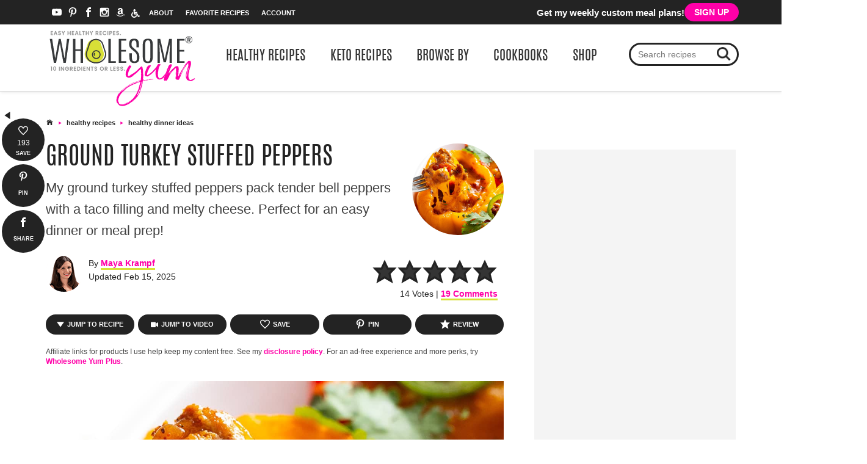

--- FILE ---
content_type: text/html; charset=UTF-8
request_url: https://www.wholesomeyum.com/turkey-taco-stuffed-peppers/
body_size: 125789
content:
<!DOCTYPE html>
<html lang="en-US">
<head >
<meta charset="UTF-8" />
<meta name="viewport" content="width=device-width, initial-scale=1" />
<meta name="viewport" content="width=device-width, initial-scale=1.0, minimum-scale=1"/><script data-no-optimize="1" data-cfasync="false">!function(){"use strict";const t={adt_ei:{identityApiKey:"plainText",source:"url",type:"plaintext",priority:1},adt_eih:{identityApiKey:"sha256",source:"urlh",type:"hashed",priority:2},sh_kit:{identityApiKey:"sha256",source:"urlhck",type:"hashed",priority:3}},e=Object.keys(t);function i(t){return function(t){const e=t.match(/((?=([a-z0-9._!#$%+^&*()[\]<>-]+))\2@[a-z0-9._-]+\.[a-z0-9._-]+)/gi);return e?e[0]:""}(function(t){return t.replace(/\s/g,"")}(t.toLowerCase()))}!async function(){const n=new URL(window.location.href),o=n.searchParams;let a=null;const r=Object.entries(t).sort(([,t],[,e])=>t.priority-e.priority).map(([t])=>t);for(const e of r){const n=o.get(e),r=t[e];if(!n||!r)continue;const c=decodeURIComponent(n),d="plaintext"===r.type&&i(c),s="hashed"===r.type&&c;if(d||s){a={value:c,config:r};break}}if(a){const{value:t,config:e}=a;window.adthrive=window.adthrive||{},window.adthrive.cmd=window.adthrive.cmd||[],window.adthrive.cmd.push(function(){window.adthrive.identityApi({source:e.source,[e.identityApiKey]:t},({success:i,data:n})=>{i?window.adthrive.log("info","Plugin","detectEmails",`Identity API called with ${e.type} email: ${t}`,n):window.adthrive.log("warning","Plugin","detectEmails",`Failed to call Identity API with ${e.type} email: ${t}`,n)})})}!function(t,e){const i=new URL(e);t.forEach(t=>i.searchParams.delete(t)),history.replaceState(null,"",i.toString())}(e,n)}()}();
</script><meta name='robots' content='index, follow, max-image-preview:large, max-snippet:-1, max-video-preview:-1' />
	<style>img:is([sizes="auto" i], [sizes^="auto," i]) { contain-intrinsic-size: 3000px 1500px }</style>
	<link rel='preconnect' href='https://ads.adthrive.com' >
<link rel='dns-prefetch' href='//googletagmanager.com'>
<link rel='dns-prefetch' href='//www.googletagmanager.com'>
<link rel='dns-prefetch' href='//unpkg.com'>
<link rel='dns-prefetch' href='//app.convertkit.com'>
<link rel='dns-prefetch' href='//assets.pinterest.com'>
<link rel='dns-prefetch' href='//securepubads.g.doubleclick.net'>
<link rel='dns-prefetch' href='//cdn.jwplayer.com'>
<style data-no-optimize="1" data-cfasync="false">
	.adthrive-ad {
		margin-top: 10px;
		margin-bottom: 10px;
		text-align: center;
		overflow-x: visible;
		clear: both;
		line-height: 0;
	}
	/* fix horizontal scroll on iphone */
body.adthrive-device-phone {
overflow: hidden;
}

.adthrive-device-desktop .adthrive-recipe {
float: right !important;
margin-left: 10px !important;
}

.adthrive-device-desktop .wprm-recipe-wholesomeyum .wprm-recipe-ingredient-group, 
.adthrive-device-tablet .wprm-recipe-wholesomeyum .wprm-recipe-ingredient-group,
.wprm-recipe-instructions-container > p {
    clear: none !important;
}

.wprm-recipe-nutrition-container {
    clear: both!important;
}

#pinit, 
.wprm-recipe-container,
.postnews.foodlist {
clear:both;
}

#AdThrive_Recipe_5_phone {
margin-bottom: 0;
}

body:not(.header-hidden) .adthrive-sidebar.adthrive-stuck {
margin-top:155px;
}

 #adthrive-collapse-container {
background-color:  #f4f4f4;
min-height: 445px !important;
}

body.adthrive-device-desktop #adthrive-collapse-container, body.adthrive-device-tablet #adthrive-collapse-container{
min-height: 445px !important;
}

.adthrive-wrapper-bar {
  background-color: #232323;
}

#adthrive-collapse-title {
color: #232323 !important;
}

.adthrive-device-phone #adthrive-collapse-title{
font-size: 24px;
}

/* Disable ads on printed pages */
@media print {
	div[data-gg-moat], 
	body[data-gg-moat], 
	iframe[data-gg-moat-ifr],
	div[class*="kargo-ad"],
	.adthrive-ad,
	.adthrive-comscore {
		display: none!important;
		height: 0px;
		width: 0px;
		visibility: hidden;
	}
}
/* END disable ads on printed pages */


body.adthrive-device-phone.archive .adthrive-content {
    width: 100%;
}

.lwptoc .adthrive-ad {
float: right;
}

body.archive .adthrive-content,
body.search .adthrive-content {
width: 100%;
}



/* TOP CENTER VIDEO */
.adthrive-player-position.adthrive-collapse-mobile.adthrive-collapse-top-center, 
.adthrive-collapse-mobile-background {
z-index: 999!important;
}
.adthrive-collapse-mobile-background {
background-color: #fff!important;
opacity: 0.5;
}
.adthrive-top-collapse-close > svg > * {
stroke: black;
font-family: sans-serif;
}
.adthrive-top-collapse-wrapper-video-title,
.adthrive-top-collapse-wrapper-bar a a.adthrive-learn-more-link {
color: black!important;
}

/* end TOP CENTER VIDEO */


/* sticky sidebar ads */
body.single:not(.paid-member) .adthrive-sidebar-1 {
position: relative;
display: flex;
flex-direction: column;
justify-content: flex-start;
align-items: center;
min-height: 1000px!important;
margin: 0px 0px;
padding-bottom:0px;
}

body.single:not(.paid-member) .adthrive-sidebar-1 > div {
flex-basis: unset;
position: sticky;
display: block;
flex-direction: column;
}
body.single:not(.paid-member):not(.header-hidden) .adthrive-sidebar-1 > div {
top: 150px !important;
}
/* END sticky sidebar ads */

body.line-height-test .entry-content>p, body.line-height-test .entry-content>ol, body.line-height-test .entry-content>ul, body.line-height-test .entry-content .tools-to-make>p, body.line-height-test .entry-content .tools-to-make>ol, body.line-height-test .entry-content .tools-to-make>ul, body.line-height-test .entry-content>div {
line-height: 1.8!important; 
} 


body.adthrive-device-phone #adthrive-collapse-container {
min-height: 290px !important;
height: 290px !important;
margin-bottom: 20px !important;
}

h3.adthrive-player-title {
    margin: 10px 0 !important;
}


/* AB TEST to test 18px font size */
body.test-font-size .entry-content>p, 
body.test-font-size .entry-content>ol, 
body.test-font-size .entry-content>ul, 
body.test-font-size .entry-content .tools-to-make>p, 
body.test-font-size .entry-content .tools-to-make>ol, 
body.test-font-size .entry-content .tools-to-make>ul, 
body.test-font-size .entry-content>div {
font-size: 18px !important;
}
/* END AB TEST to test 18px font size */

/* START CHANGE GATED PRINT TEXT */
body.wprm-print-recipe .raptive-gated-print-modal-title {
  font-size: 0 !important; /* hide original text */
  position: relative;
}

.raptive-gated-print-modal-title::after {
  content: "Get Instant Access To Print My Recipes"; /* Custom title here */
  font-size: 24px;
  display: inline-block;
}

.raptive-gated-print-modal-container .raptive-gated-print-modal-body {
  font-size: 0 !important; /* hide original text */
  position: relative;
}

.raptive-gated-print-modal-container .raptive-gated-print-modal-body::after {
  content: "Enter your email to print my Wholesome Yum recipes. (You only have to do this once.) I promise to keep it safe! -Maya"; /* Custom body text here */
  font-size: 18px;
  display: inline-block;
}

.raptive-gated-print-modal-container input[type="checkbox"]{
appearance: auto;
accent-color: #ff00a8 !important
}
/* END CHANGE GATED PRINT TEXT */

body.wprm-print aside.print-ads {
border: none!important;
}</style>
<script data-no-optimize="1" data-cfasync="false">
	window.adthriveCLS = {
		enabledLocations: ['Content', 'Recipe'],
		injectedSlots: [],
		injectedFromPlugin: true,
		branch: '19d19d6',bucket: 'prod',			};
	window.adthriveCLS.siteAds = {"betaTester":false,"targeting":[{"value":"5aa6d9bafdf4d60603ab471b","key":"siteId"},{"value":"6233884d555345708864d362","key":"organizationId"},{"value":"Wholesome Yum","key":"siteName"},{"value":"AdThrive Edge","key":"service"},{"value":"on","key":"bidding"},{"value":["Food","Clean Eating"],"key":"verticals"}],"siteUrl":"https://wholesomeyum.com","siteId":"5aa6d9bafdf4d60603ab471b","siteName":"Wholesome Yum","breakpoints":{"tablet":768,"desktop":1024},"cloudflare":{"version":"b770817"},"adUnits":[{"sequence":9,"thirdPartyAdUnitName":null,"targeting":[{"value":["Sidebar"],"key":"location"},{"value":true,"key":"sticky"}],"devices":["desktop","tablet"],"name":"Sidebar_9","sticky":true,"location":"Sidebar","dynamic":{"pageSelector":"body:not(.page-id-33929):not(.page-template-members-area-with-sidebar):not(.paid-member):not(.at-category-update):not(.archive)","spacing":0,"max":1,"lazyMax":null,"enable":true,"lazy":false,"elementSelector":"aside.sidebar","skip":0,"classNames":[],"position":"beforeend","every":1,"enabled":true},"stickyOverlapSelector":"#featuredBox, #featuredbox","adSizes":[[160,600],[336,280],[320,50],[300,600],[250,250],[1,1],[320,100],[300,1050],[300,50],[300,420],[300,250]],"priority":291,"autosize":true},{"sequence":9,"thirdPartyAdUnitName":null,"targeting":[{"value":["Sidebar"],"key":"location"},{"value":true,"key":"sticky"}],"devices":["desktop","tablet"],"name":"Sidebar_9","sticky":true,"location":"Sidebar","dynamic":{"pageSelector":"body.page-template-members-area-with-sidebar:not(.paid-member):not(.at-category-update):not(.archive)","spacing":0,"max":1,"lazyMax":null,"enable":true,"lazy":false,"elementSelector":"aside.sidebar","skip":0,"classNames":[],"position":"beforeend","every":1,"enabled":true},"stickyOverlapSelector":"#homeMealCTA","adSizes":[[160,600],[336,280],[320,50],[300,600],[250,250],[1,1],[320,100],[300,1050],[300,50],[300,420],[300,250]],"priority":291,"autosize":true},{"sequence":9,"thirdPartyAdUnitName":null,"targeting":[{"value":["Sidebar"],"key":"location"},{"value":true,"key":"sticky"}],"devices":["desktop","tablet"],"name":"Sidebar_9","sticky":true,"location":"Sidebar","dynamic":{"pageSelector":".wprm-print","spacing":0,"max":1,"lazyMax":null,"enable":true,"lazy":false,"elementSelector":".printsidebar","skip":0,"classNames":[],"position":"afterbegin","every":1,"enabled":true},"stickyOverlapSelector":"","adSizes":[[160,600],[336,280],[320,50],[300,600],[250,250],[1,1],[320,100],[300,1050],[300,50],[300,420],[300,250]],"priority":291,"autosize":true},{"sequence":null,"thirdPartyAdUnitName":null,"targeting":[{"value":["Content"],"key":"location"}],"devices":["desktop","tablet"],"name":"Content","sticky":false,"location":"Content","dynamic":{"pageSelector":"body.single:not(.paid-member):not(.postid-308821), body.page-id-5605:not(.paid-member)","spacing":1,"max":4,"lazyMax":95,"enable":true,"lazy":true,"elementSelector":".entry-content > p + *:not(.featured-posts), .entry-content > .wp-block-image + *:not(.featured-posts), .entry-content > ul + *:not(ul):not(ol):not(.featured-posts), .entry-content > ol + *:not(ul):not(ol):not(.featured-posts), .entry-content > div:not(.wprm-recipe-container):not(.tools-to-make):not(.wy_save_recipe_content_form):not(#recipe):not(.adthrive):not(.featured-posts) + *:not(.featured-posts)","skip":3,"classNames":[],"position":"beforebegin","every":1,"enabled":true},"stickyOverlapSelector":"","adSizes":[[728,90],[336,280],[320,50],[468,60],[970,90],[250,250],[1,1],[320,100],[970,250],[1,2],[300,50],[300,300],[552,334],[728,250],[300,250]],"priority":199,"autosize":true},{"sequence":null,"thirdPartyAdUnitName":null,"targeting":[{"value":["Content"],"key":"location"}],"devices":["phone"],"name":"Content","sticky":false,"location":"Content","dynamic":{"pageSelector":"body.single:not(.paid-member)","spacing":1,"max":3,"lazyMax":95,"enable":true,"lazy":true,"elementSelector":".entry-content > p + *:not(.featured-posts), .entry-content > .wp-block-image + *:not(.featured-posts), .entry-content > ul + *:not(ul):not(ol):not(.featured-posts), .entry-content > ol + *:not(ul):not(ol):not(.featured-posts), .entry-content > .tip-box p:not(p:empty) + *:not(.featured-posts):not(p:empty), .entry-content > div:not(.wprm-recipe-container):not(.tools-to-make):not(.wy_save_recipe_content_form):not(#recipe):not(.adthrive):not(.featured-posts) + *:not(.featured-posts)","skip":3,"classNames":[],"position":"beforebegin","every":1,"enabled":true},"stickyOverlapSelector":"","adSizes":[[728,90],[336,280],[320,50],[468,60],[970,90],[250,250],[1,1],[320,100],[970,250],[1,2],[300,50],[300,300],[552,334],[728,250],[300,250]],"priority":199,"autosize":true},{"sequence":null,"thirdPartyAdUnitName":null,"targeting":[{"value":["Content"],"key":"location"}],"devices":["phone"],"name":"Content","sticky":false,"location":"Content","dynamic":{"pageSelector":" body.page-id-5605:not(.paid-member)","spacing":1,"max":6,"lazyMax":4,"enable":true,"lazy":true,"elementSelector":".entry-content > p","skip":2,"classNames":[],"position":"afterend","every":1,"enabled":true},"stickyOverlapSelector":"","adSizes":[[728,90],[336,280],[320,50],[468,60],[970,90],[250,250],[1,1],[320,100],[970,250],[1,2],[300,50],[300,300],[552,334],[728,250],[300,250]],"priority":199,"autosize":true},{"sequence":null,"thirdPartyAdUnitName":null,"targeting":[{"value":["Content"],"key":"location"}],"devices":["desktop","tablet","phone"],"name":"Content","sticky":false,"location":"Content","dynamic":{"pageSelector":"body.archive.at-category-update:not(.paid-member)","spacing":0,"max":0,"lazyMax":3,"enable":true,"lazy":true,"elementSelector":".wp-block-group__inner-container > h2, .wp-block-group__inner-container .heading-links, .site-inner","skip":2,"classNames":[],"position":"beforebegin","every":1,"enabled":true},"stickyOverlapSelector":"","adSizes":[[728,90],[336,280],[320,50],[468,60],[970,90],[250,250],[1,1],[320,100],[970,250],[1,2],[300,50],[300,300],[552,334],[728,250],[300,250]],"priority":199,"autosize":true},{"sequence":null,"thirdPartyAdUnitName":null,"targeting":[{"value":["Content"],"key":"location"}],"devices":["tablet","desktop"],"name":"Content","sticky":false,"location":"Content","dynamic":{"pageSelector":"body.archive:not(.paid-member):not(.at-category-update)","spacing":0,"max":0,"lazyMax":3,"enable":true,"lazy":true,"elementSelector":".content > article:nth-child(4n + 7)","skip":0,"classNames":[],"position":"afterend","every":1,"enabled":true},"stickyOverlapSelector":"","adSizes":[[728,90],[336,280],[320,50],[468,60],[970,90],[250,250],[1,1],[320,100],[970,250],[1,2],[300,50],[300,300],[552,334],[728,250],[300,250]],"priority":199,"autosize":true},{"sequence":null,"thirdPartyAdUnitName":null,"targeting":[{"value":["Content"],"key":"location"}],"devices":["phone"],"name":"Content","sticky":false,"location":"Content","dynamic":{"pageSelector":"body.blog:not(.paid-member):not(.at-category-update), body.archive:not(.paid-member):not(.at-category-update)","spacing":0,"max":0,"lazyMax":3,"enable":true,"lazy":true,"elementSelector":".content > article:nth-child(4n+5)","skip":0,"classNames":[],"position":"afterend","every":1,"enabled":true},"stickyOverlapSelector":"","adSizes":[[728,90],[336,280],[320,50],[468,60],[970,90],[250,250],[1,1],[320,100],[970,250],[1,2],[300,50],[300,300],[552,334],[728,250],[300,250]],"priority":199,"autosize":true},{"sequence":1,"thirdPartyAdUnitName":null,"targeting":[{"value":["Recipe"],"key":"location"}],"devices":["desktop","tablet"],"name":"Recipe_1","sticky":false,"location":"Recipe","dynamic":{"pageSelector":"body:not(.paid-member)","spacing":0.8,"max":3,"lazyMax":10,"enable":true,"lazy":true,"elementSelector":".entry-content > .recipe-overview-block p + ul > li + *, .entry-content > .tip-box .inner ul > li:nth-of-type(3), .entry-content > .tip-box .inner > p:nth-of-type(3), .wprm-recipe-ingredients-container li, .wprm-recipe-instruction-group li, .wprm-recipe-notes-container li, .wprm-recipe-notes-container p","skip":0,"classNames":[],"position":"beforebegin","every":1,"enabled":true},"stickyOverlapSelector":"","adSizes":[[320,50],[250,250],[1,1],[320,100],[1,2],[300,50],[320,300],[300,390],[300,250]],"priority":-101,"autosize":true},{"sequence":5,"thirdPartyAdUnitName":null,"targeting":[{"value":["Recipe"],"key":"location"}],"devices":["phone"],"name":"Recipe_5","sticky":false,"location":"Recipe","dynamic":{"pageSelector":"body.single:not(.paid-member):not(.wprm-print-recipe)","spacing":0,"max":1,"lazyMax":0,"enable":true,"lazy":false,"elementSelector":".wprm-recipe-ingredients-container","skip":0,"classNames":[],"position":"beforebegin","every":1,"enabled":true},"stickyOverlapSelector":"","adSizes":[[320,50],[250,250],[1,1],[320,100],[1,2],[300,50],[320,300],[300,390],[300,250]],"priority":-105,"autosize":true},{"sequence":1,"thirdPartyAdUnitName":null,"targeting":[{"value":["Recipe"],"key":"location"}],"devices":["phone"],"name":"Recipe_1","sticky":false,"location":"Recipe","dynamic":{"pageSelector":"body:not(.paid-member):not(.wprm-print-recipe)","spacing":0.7,"max":2,"lazyMax":10,"enable":true,"lazy":true,"elementSelector":".entry-content > .tip-box .inner ul > li:nth-of-type(3), .entry-content > .tip-box .inner > p:nth-of-type(3), .wprm-recipe-ingredients-container, .wprm-recipe-instructions-container li:nth-of-type(2n), .wprm-recipe-notes-container, .wprm-recipe-notes-container p:has(a)","skip":0,"classNames":[],"position":"afterend","every":1,"enabled":true},"stickyOverlapSelector":"","adSizes":[[320,50],[250,250],[1,1],[320,100],[1,2],[300,50],[320,300],[300,390],[300,250]],"priority":-101,"autosize":true},{"sequence":1,"thirdPartyAdUnitName":null,"targeting":[{"value":["Below Post"],"key":"location"}],"devices":["desktop","tablet","phone"],"name":"Below_Post_1","sticky":false,"location":"Below Post","dynamic":{"pageSelector":"body.single:not(.paid-member)","spacing":0.7,"max":0,"lazyMax":10,"enable":true,"lazy":true,"elementSelector":".entry-comments > * > li","skip":4,"classNames":[],"position":"afterend","every":1,"enabled":true},"stickyOverlapSelector":"","adSizes":[[120,240],[250,250],[300,250],[320,50],[320,100],[336,280],[468,60],[728,90],[1,1]],"priority":99,"autosize":true},{"sequence":null,"thirdPartyAdUnitName":null,"targeting":[{"value":["Footer"],"key":"location"},{"value":true,"key":"sticky"}],"devices":["tablet","phone","desktop"],"name":"Footer","sticky":true,"location":"Footer","dynamic":{"pageSelector":"body:not(.paid-member):not(.page-id-372982):not(.home)","spacing":0,"max":1,"lazyMax":null,"enable":true,"lazy":false,"elementSelector":"body","skip":0,"classNames":[],"position":"beforeend","every":1,"enabled":true},"stickyOverlapSelector":"","adSizes":[[320,50],[320,100],[728,90],[970,90],[468,60],[1,1],[300,50]],"priority":-1,"autosize":true},{"sequence":null,"thirdPartyAdUnitName":null,"targeting":[{"value":["Header"],"key":"location"}],"devices":["desktop"],"name":"Header","sticky":false,"location":"Header","dynamic":{"pageSelector":"body.wprm-print","spacing":0,"max":1,"lazyMax":null,"enable":true,"lazy":false,"elementSelector":"#wprm-print-content","skip":0,"classNames":[],"position":"beforebegin","every":1,"enabled":true},"stickyOverlapSelector":"","adSizes":[[728,90],[320,50],[468,60],[970,90],[1,1],[320,100],[970,250],[300,50],[728,250]],"priority":399,"autosize":true},{"sequence":null,"thirdPartyAdUnitName":null,"targeting":[{"value":["Recipe"],"key":"location"}],"devices":["desktop","tablet"],"name":"Recipe","sticky":false,"location":"Recipe","dynamic":{"pageSelector":"body.wprm-print-recipe","spacing":0,"max":1,"lazyMax":null,"enable":true,"lazy":false,"elementSelector":".wprm-recipe-ingredients-container .wprm-recipe-header, .wprm-recipe-ingredients-container li","skip":0,"classNames":[],"position":"beforebegin","every":1,"enabled":true},"stickyOverlapSelector":"","adSizes":[[120,240],[250,250],[300,250],[320,50],[320,100],[1,1],[300,50],[1,2],[320,300],[300,390]],"priority":-101,"autosize":true},{"sequence":2,"thirdPartyAdUnitName":null,"targeting":[{"value":["Recipe"],"key":"location"}],"devices":["desktop","tablet"],"name":"Recipe_2","sticky":false,"location":"Recipe","dynamic":{"pageSelector":"body.wprm-print-recipe","spacing":0.8,"max":2,"lazyMax":null,"enable":true,"lazy":false,"elementSelector":".wprm-recipe-ingredients-container li, .wprm-recipe-instructions-container li, .wprm-recipe-notes-container p, .wprm-recipe-notes-container li","skip":0,"classNames":[],"position":"beforebegin","every":1,"enabled":true},"stickyOverlapSelector":"","adSizes":[[120,240],[250,250],[300,250],[320,50],[320,100],[1,1],[300,50],[1,2],[320,300],[300,390]],"priority":-102,"autosize":true},{"sequence":null,"thirdPartyAdUnitName":null,"targeting":[{"value":["Recipe"],"key":"location"}],"devices":["phone"],"name":"Recipe","sticky":false,"location":"Recipe","dynamic":{"pageSelector":"body.wprm-print-recipe","spacing":0,"max":1,"lazyMax":null,"enable":true,"lazy":false,"elementSelector":".wprm-recipe-ingredients-container","skip":0,"classNames":[],"position":"afterend","every":1,"enabled":true},"stickyOverlapSelector":"","adSizes":[[120,240],[250,250],[300,250],[320,50],[320,100],[1,1],[300,50],[1,2],[320,300],[300,390]],"priority":-101,"autosize":true},{"sequence":2,"thirdPartyAdUnitName":null,"targeting":[{"value":["Recipe"],"key":"location"}],"devices":["phone"],"name":"Recipe_2","sticky":false,"location":"Recipe","dynamic":{"pageSelector":"","spacing":0,"max":1,"lazyMax":null,"enable":true,"lazy":false,"elementSelector":".wprm-recipe-instructions-container","skip":0,"classNames":[],"position":"afterend","every":1,"enabled":true},"stickyOverlapSelector":"","adSizes":[[120,240],[250,250],[300,250],[320,50],[320,100],[1,1],[300,50],[1,2],[320,300],[300,390]],"priority":-102,"autosize":true},{"sequence":1,"thirdPartyAdUnitName":null,"targeting":[{"value":["Recipe"],"key":"location"}],"devices":["tablet","desktop"],"name":"Recipe_1","sticky":false,"location":"Recipe","dynamic":{"pageSelector":"body:not(.paid-member)","spacing":0,"max":1,"lazyMax":null,"enable":true,"lazy":false,"elementSelector":"#calculator-wrap","skip":0,"classNames":[],"position":"afterbegin","every":1,"enabled":true},"stickyOverlapSelector":"","adSizes":[[320,50],[250,250],[1,1],[320,100],[1,2],[300,50],[320,300],[300,390],[300,250]],"priority":-101,"autosize":true},{"sequence":3,"thirdPartyAdUnitName":null,"targeting":[{"value":["Recipe"],"key":"location"}],"devices":["phone"],"name":"Recipe_3","sticky":false,"location":"Recipe","dynamic":{"pageSelector":"body:not(.paid-member)","spacing":0,"max":0,"lazyMax":1,"enable":true,"lazy":true,"elementSelector":"#sweetener-form","skip":0,"classNames":[],"position":"afterend","every":1,"enabled":true},"stickyOverlapSelector":"","adSizes":[[320,50],[250,250],[1,1],[320,100],[1,2],[300,50],[320,300],[300,390],[300,250]],"priority":-103,"autosize":true}],"adDensityLayout":{"mobile":{"adDensity":0.2,"onePerViewport":false},"pageOverrides":[{"mobile":{"adDensity":0.99,"onePerViewport":false},"note":null,"pageSelector":"body.home","desktop":{"adDensity":0.99,"onePerViewport":false}},{"mobile":{"adDensity":0.28,"onePerViewport":false},"note":null,"pageSelector":"body.blog, body.search","desktop":{"adDensity":0.26,"onePerViewport":false}},{"mobile":{"adDensity":0.3,"onePerViewport":false},"note":null,"pageSelector":"body.archive","desktop":{"adDensity":0.3,"onePerViewport":false}}],"desktop":{"adDensity":0.2,"onePerViewport":false}},"adDensityEnabled":true,"siteExperiments":[],"adTypes":{"sponsorTileDesktop":true,"interscrollerDesktop":true,"nativeBelowPostDesktop":true,"miniscroller":true,"largeFormatsMobile":true,"nativeMobileContent":true,"inRecipeRecommendationMobile":true,"inRecipeRecommendationSelectors":".wprm-recipe-ingredients","nativeMobileRecipe":true,"sponsorTileMobile":true,"expandableCatalogAdsMobile":false,"frameAdsMobile":true,"outstreamMobile":true,"nativeHeaderMobile":true,"frameAdsDesktop":true,"inRecipeRecommendationDesktop":true,"expandableFooterDesktop":true,"nativeDesktopContent":true,"outstreamDesktop":true,"animatedFooter":true,"skylineHeader":true,"expandableFooter":true,"nativeDesktopSidebar":true,"videoFootersMobile":true,"videoFootersDesktop":true,"interscroller":true,"nativeDesktopRecipe":true,"nativeHeaderDesktop":true,"nativeBelowPostMobile":true,"expandableCatalogAdsDesktop":false,"largeFormatsDesktop":true},"adOptions":{"theTradeDesk":true,"usCmpClickWrap":{"enabled":false,"regions":[]},"undertone":true,"sidebarConfig":{"dynamicStickySidebar":{"minHeight":2800,"enabled":true,"blockedSelectors":[]}},"footerCloseButton":true,"teads":true,"seedtag":true,"pmp":true,"thirtyThreeAcross":true,"sharethrough":true,"optimizeVideoPlayersForEarnings":true,"removeVideoTitleWrapper":true,"pubMatic":true,"contentTermsFooterEnabled":true,"chicory":true,"infiniteScroll":false,"longerVideoAdPod":true,"yahoossp":true,"spa":false,"stickyContainerConfig":{"recipeDesktop":{"minHeight":null,"enabled":false},"blockedSelectors":[],"stickyHeaderSelectors":[],"content":{"minHeight":250,"enabled":true},"recipeMobile":{"minHeight":null,"enabled":false}},"gatedPrint":{"printClasses":[],"siteEmailServiceProviderId":"7ec0efb1-b60b-4c80-ba02-1960778a239b","defaultOptIn":true,"closeButtonEnabled":false,"enabled":true,"newsletterPromptEnabled":true},"yieldmo":true,"footerSelector":"","consentMode":{"enabled":false,"customVendorList":""},"amazonUAM":true,"gamMCMEnabled":true,"gamMCMChildNetworkCode":"22546005023","stickyContainerAds":false,"rubicon":true,"conversant":true,"openx":true,"customCreativeEnabled":true,"mobileHeaderHeight":1,"secColor":"#000000","unruly":true,"mediaGrid":true,"bRealTime":true,"adInViewTime":1,"regulatory":{"privacyPolicyUrl":"","termsOfServiceUrl":""},"gumgum":true,"comscoreFooter":true,"desktopInterstitial":false,"contentAdXExpansionDesktop":true,"amx":true,"footerCloseButtonDesktop":false,"ozone":true,"isAutoOptimized":false,"comscoreTAL":true,"targetaff":true,"bgColor":"#FFFFFF","advancePlaylistOptions":{"playlistPlayer":{"enabled":true},"relatedPlayer":{"enabled":true,"applyToFirst":false}},"kargo":true,"liveRampATS":true,"footerCloseButtonMobile":false,"interstitialBlockedPageSelectors":"","prioritizeShorterVideoAds":true,"allowSmallerAdSizes":true,"comscore":"Food","blis":true,"wakeLock":{"desktopEnabled":true,"mobileValue":15,"mobileEnabled":true,"desktopValue":30},"mobileInterstitial":false,"tripleLift":true,"sensitiveCategories":["alc","ast","cbd","cosm","dat","gamc","gamv","pol","sst","ssr","srh","ske"],"liveRamp":true,"adthriveEmailIdentity":true,"criteo":true,"nativo":true,"infiniteScrollOptions":{"selector":"","heightThreshold":0},"siteAttributes":{"mobileHeaderSelectors":[],"desktopHeaderSelectors":[]},"dynamicContentSlotLazyLoading":true,"clsOptimizedAds":true,"ogury":true,"verticals":["Food","Clean Eating"],"inImage":false,"stackadapt":true,"usCMP":{"regions":[],"defaultOptIn":false,"enabled":false,"strictMode":false},"contentAdXExpansionMobile":true,"advancePlaylist":true,"medianet":true,"delayLoading":true,"inImageZone":null,"appNexus":true,"rise":true,"liveRampId":"","infiniteScrollRefresh":false,"indexExchange":true},"siteAdsProfiles":[],"thirdPartySiteConfig":{"partners":{"discounts":[]}},"featureRollouts":{"ad-fit-width":{"featureRolloutId":36,"data":null,"enabled":true},"amazon-holiday-campaign-2025":{"featureRolloutId":46,"data":{"pct_enabled":10},"enabled":false},"disable-delay-loading-good-cwv":{"featureRolloutId":43,"data":null,"enabled":true},"disable-restart-sticky-video-inactive":{"featureRolloutId":51,"data":null,"enabled":false},"ios-manage-content-slots":{"featureRolloutId":29,"data":null,"enabled":true}},"videoPlayers":{"contextual":{"autoplayCollapsibleEnabled":true,"overrideEmbedLocation":true,"defaultPlayerType":"static"},"videoEmbed":"div","footerSelector":"","contentSpecificPlaylists":[],"players":[{"devices":["desktop","mobile"],"formattedType":"Stationary Related","description":"","id":4058607,"title":"Stationary related player - desktop and mobile","type":"stationaryRelated","enabled":true,"playerId":"uN15lPwh"},{"playlistId":"","pageSelector":"body:not(.paid-member)","devices":["mobile"],"mobileLocation":"top-center","description":"","skip":0,"title":"Sticky related player - mobile","type":"stickyRelated","enabled":true,"formattedType":"Sticky Related","elementSelector":".entry-content > p, .entry-content > .wp-block-group","id":4058609,"position":"afterend","saveVideoCloseState":false,"shuffle":false,"mobileHeaderSelector":null,"playerId":"uN15lPwh"},{"playlistId":"","pageSelector":"body:not(.paid-member)","devices":["desktop"],"description":"","skip":0,"title":"Sticky related player - desktop","type":"stickyRelated","enabled":true,"formattedType":"Sticky Related","elementSelector":".entry-content > p, .entry-content > .wp-block-group","id":4058608,"position":"afterend","saveVideoCloseState":false,"shuffle":false,"mobileHeaderSelector":null,"playerId":"uN15lPwh"},{"playlistId":"FMRDQcgM","pageSelector":"body:not(.paid-member):not(.home):not(.page-id-879221):not(.page-id-752769):not(.page-id-36):not(.page-id-2753439):not(.page-id-36):not(.page-id-2749128):not(.page-id-27):not(.page-id-1168):not(.page-id-897743):not(.page-id-996816):not(.page-id-990487)","devices":["mobile"],"mobileLocation":"top-center","description":"","skip":0,"title":"MY OTHER HEALTHY RECIPES:","type":"stickyPlaylist","enabled":true,"footerSelector":"","formattedType":"Sticky Playlist","elementSelector":".entry-content > .lwptoc, .entry-content > p, .entry-content > .wp-block-image, .entry-content > ul","id":4058611,"position":"afterend","saveVideoCloseState":false,"shuffle":true,"mobileHeaderSelector":null,"playerId":"9hc8iI7J"},{"playlistId":"FMRDQcgM","pageSelector":"body:not(.paid-member):not(.home):not(.page-id-879221):not(.page-id-752769):not(.page-id-36):not(.page-id-2753439):not(.page-id-36):not(.page-id-2749128):not(.page-id-27):not(.page-id-1168):not(.page-id-897743):not(.page-id-996816):not(.page-id-990487)","devices":["desktop"],"description":"","skip":0,"title":"MY OTHER HEALTHY RECIPES:","type":"stickyPlaylist","enabled":true,"footerSelector":"","formattedType":"Sticky Playlist","elementSelector":".entry-content > .lwptoc, .entry-content > p, .entry-content > .wp-block-image, .entry-content > ul","id":4058610,"position":"afterend","saveVideoCloseState":false,"shuffle":true,"mobileHeaderSelector":null,"playerId":"9hc8iI7J"}],"partners":{"theTradeDesk":true,"unruly":true,"mediaGrid":true,"undertone":true,"gumgum":true,"seedtag":true,"amx":true,"ozone":true,"pmp":true,"kargo":true,"stickyOutstream":{"desktop":{"enabled":true},"blockedPageSelectors":"body.paid-member, body.home, body.logged-in, body.page-id-372982","mobileLocation":"bottom-left","allowOnHomepage":false,"mobile":{"enabled":true},"saveVideoCloseState":false,"mobileHeaderSelector":null,"allowForPageWithStickyPlayer":{"enabled":true}},"sharethrough":true,"blis":true,"tripleLift":true,"pubMatic":true,"criteo":true,"yahoossp":true,"nativo":true,"stackadapt":true,"yieldmo":true,"amazonUAM":true,"medianet":true,"rubicon":true,"appNexus":true,"rise":true,"openx":true,"indexExchange":true}}};</script>

<script data-no-optimize="1" data-cfasync="false">
(function(w, d) {
	w.adthrive = w.adthrive || {};
	w.adthrive.cmd = w.adthrive.cmd || [];
	w.adthrive.plugin = 'adthrive-ads-3.10.0';
	w.adthrive.host = 'ads.adthrive.com';
	w.adthrive.integration = 'plugin';

	var commitParam = (w.adthriveCLS && w.adthriveCLS.bucket !== 'prod' && w.adthriveCLS.branch) ? '&commit=' + w.adthriveCLS.branch : '';

	var s = d.createElement('script');
	s.async = true;
	s.referrerpolicy='no-referrer-when-downgrade';
	s.src = 'https://' + w.adthrive.host + '/sites/5aa6d9bafdf4d60603ab471b/ads.min.js?referrer=' + w.encodeURIComponent(w.location.href) + commitParam + '&cb=' + (Math.floor(Math.random() * 100) + 1) + '';
	var n = d.getElementsByTagName('script')[0];
	n.parentNode.insertBefore(s, n);
})(window, document);
</script>
<link rel="dns-prefetch" href="https://ads.adthrive.com/"><link rel="preconnect" href="https://ads.adthrive.com/"><link rel="preconnect" href="https://ads.adthrive.com/" crossorigin>
	<!-- This site is optimized with the Yoast SEO plugin v24.9 - https://yoast.com/wordpress/plugins/seo/ -->
	<title>Ground Turkey Stuffed Peppers - Wholesome Yum</title><link rel="preload" href="https://www.wholesomeyum.com/wp-content/themes/wholesomeyum/images/icon-hamburger.svg" as="image" fetchpriority="high"><link rel="preload" href="https://www.wholesomeyum.com/wp-content/themes/wholesomeyum/images/mobile-menu-products.png" as="image" fetchpriority="high"><link rel="preload" href="https://www.wholesomeyum.com/wp-content/themes/wholesomeyum/images/mobile-menu-cookbooks.png" as="image" fetchpriority="high"><link rel="preload" href="https://www.wholesomeyum.com/wp-content/themes/wholesomeyum/images/mobile-menu-app.png" as="image" fetchpriority="high"><link rel="preload" href="/wp-content/themes/wholesomeyum/images/headmobile300.png" as="image" fetchpriority="high"><link rel="preload" href="https://securepubads.g.doubleclick.net/tag/js/gpt.js" as="script"><style id="perfmatters-used-css">.btn-comment-like{background:#f1f1f1;padding:1px 10px;border-radius:15px;border:0;display:inline-flex;align-items:center;color:#232323;}.btn-comment-like .counter{font-size:12px;pointer-events:none;}.btn-comment-like:hover svg{fill:#ff00a8;}.btn-comment-like svg{width:14px;height:14px;pointer-events:none;transition:all .2s;margin:0 0 0 5px;fill:#232323;}#mega-menu-wrap-primary,#mega-menu-wrap-primary #mega-menu-primary,#mega-menu-wrap-primary #mega-menu-primary ul.mega-sub-menu,#mega-menu-wrap-primary #mega-menu-primary li.mega-menu-item,#mega-menu-wrap-primary #mega-menu-primary li.mega-menu-row,#mega-menu-wrap-primary #mega-menu-primary li.mega-menu-column,#mega-menu-wrap-primary #mega-menu-primary a.mega-menu-link,#mega-menu-wrap-primary #mega-menu-primary span.mega-menu-badge{transition:none;border-radius:0;box-shadow:none;background:none;border:0;bottom:auto;box-sizing:border-box;clip:auto;color:#666;display:block;float:none;font-family:inherit;font-size:14px;height:auto;left:auto;line-height:1.7;list-style-type:none;margin:0;min-height:auto;max-height:none;min-width:auto;max-width:none;opacity:1;outline:none;overflow:visible;padding:0;position:relative;pointer-events:auto;right:auto;text-align:left;text-decoration:none;text-indent:0;text-transform:none;transform:none;top:auto;vertical-align:baseline;visibility:inherit;width:auto;word-wrap:break-word;white-space:normal;}#mega-menu-wrap-primary:before,#mega-menu-wrap-primary:after,#mega-menu-wrap-primary #mega-menu-primary:before,#mega-menu-wrap-primary #mega-menu-primary:after,#mega-menu-wrap-primary #mega-menu-primary ul.mega-sub-menu:before,#mega-menu-wrap-primary #mega-menu-primary ul.mega-sub-menu:after,#mega-menu-wrap-primary #mega-menu-primary li.mega-menu-item:before,#mega-menu-wrap-primary #mega-menu-primary li.mega-menu-item:after,#mega-menu-wrap-primary #mega-menu-primary li.mega-menu-row:before,#mega-menu-wrap-primary #mega-menu-primary li.mega-menu-row:after,#mega-menu-wrap-primary #mega-menu-primary li.mega-menu-column:before,#mega-menu-wrap-primary #mega-menu-primary li.mega-menu-column:after,#mega-menu-wrap-primary #mega-menu-primary a.mega-menu-link:before,#mega-menu-wrap-primary #mega-menu-primary a.mega-menu-link:after,#mega-menu-wrap-primary #mega-menu-primary span.mega-menu-badge:before,#mega-menu-wrap-primary #mega-menu-primary span.mega-menu-badge:after{display:none;}#mega-menu-wrap-primary{border-radius:0;}@media only screen and (min-width: 769px){#mega-menu-wrap-primary{background:white;}}#mega-menu-wrap-primary #mega-menu-primary{text-align:left;padding:0px 0px 0px 0px;}#mega-menu-wrap-primary #mega-menu-primary a.mega-menu-link{cursor:pointer;display:inline;transition:background 200ms linear,color 200ms linear,border 200ms linear;}#mega-menu-wrap-primary #mega-menu-primary p{margin-bottom:10px;}#mega-menu-wrap-primary #mega-menu-primary input,#mega-menu-wrap-primary #mega-menu-primary img{max-width:100%;}#mega-menu-wrap-primary #mega-menu-primary li.mega-menu-item > ul.mega-sub-menu{display:block;visibility:hidden;opacity:1;pointer-events:auto;}@media only screen and (max-width: 768px){#mega-menu-wrap-primary #mega-menu-primary li.mega-menu-item > ul.mega-sub-menu{display:none;visibility:visible;opacity:1;}}@media only screen and (min-width: 769px){#mega-menu-wrap-primary #mega-menu-primary[data-effect="fade"] li.mega-menu-item > ul.mega-sub-menu{opacity:0;transition:opacity 200ms ease-in,visibility 200ms ease-in;}#mega-menu-wrap-primary #mega-menu-primary[data-effect="fade"].mega-no-js li.mega-menu-item:hover > ul.mega-sub-menu,#mega-menu-wrap-primary #mega-menu-primary[data-effect="fade"].mega-no-js li.mega-menu-item:focus > ul.mega-sub-menu,#mega-menu-wrap-primary #mega-menu-primary[data-effect="fade"] li.mega-menu-item.mega-toggle-on > ul.mega-sub-menu,#mega-menu-wrap-primary #mega-menu-primary[data-effect="fade"] li.mega-menu-item.mega-menu-megamenu.mega-toggle-on ul.mega-sub-menu{opacity:1;}#mega-menu-wrap-primary #mega-menu-primary[data-effect="fade_up"] li.mega-menu-item.mega-menu-megamenu > ul.mega-sub-menu,#mega-menu-wrap-primary #mega-menu-primary[data-effect="fade_up"] li.mega-menu-item.mega-menu-flyout ul.mega-sub-menu{opacity:0;transform:translate(0,10px);transition:opacity 200ms ease-in,transform 200ms ease-in,visibility 200ms ease-in;}#mega-menu-wrap-primary #mega-menu-primary[data-effect="fade_up"].mega-no-js li.mega-menu-item:hover > ul.mega-sub-menu,#mega-menu-wrap-primary #mega-menu-primary[data-effect="fade_up"].mega-no-js li.mega-menu-item:focus > ul.mega-sub-menu,#mega-menu-wrap-primary #mega-menu-primary[data-effect="fade_up"] li.mega-menu-item.mega-toggle-on > ul.mega-sub-menu,#mega-menu-wrap-primary #mega-menu-primary[data-effect="fade_up"] li.mega-menu-item.mega-menu-megamenu.mega-toggle-on ul.mega-sub-menu{opacity:1;transform:translate(0,0);}#mega-menu-wrap-primary #mega-menu-primary[data-effect="slide_up"] li.mega-menu-item.mega-menu-megamenu > ul.mega-sub-menu,#mega-menu-wrap-primary #mega-menu-primary[data-effect="slide_up"] li.mega-menu-item.mega-menu-flyout ul.mega-sub-menu{transform:translate(0,10px);transition:transform 200ms ease-in,visibility 200ms ease-in;}#mega-menu-wrap-primary #mega-menu-primary[data-effect="slide_up"].mega-no-js li.mega-menu-item:hover > ul.mega-sub-menu,#mega-menu-wrap-primary #mega-menu-primary[data-effect="slide_up"].mega-no-js li.mega-menu-item:focus > ul.mega-sub-menu,#mega-menu-wrap-primary #mega-menu-primary[data-effect="slide_up"] li.mega-menu-item.mega-toggle-on > ul.mega-sub-menu,#mega-menu-wrap-primary #mega-menu-primary[data-effect="slide_up"] li.mega-menu-item.mega-menu-megamenu.mega-toggle-on ul.mega-sub-menu{transform:translate(0,0);}}#mega-menu-wrap-primary #mega-menu-primary.mega-no-js li.mega-menu-item:hover > ul.mega-sub-menu,#mega-menu-wrap-primary #mega-menu-primary.mega-no-js li.mega-menu-item:focus > ul.mega-sub-menu,#mega-menu-wrap-primary #mega-menu-primary li.mega-menu-item.mega-toggle-on > ul.mega-sub-menu{visibility:visible;}#mega-menu-wrap-primary #mega-menu-primary li.mega-menu-item.mega-menu-megamenu ul.mega-sub-menu ul.mega-sub-menu{visibility:inherit;opacity:1;display:block;}#mega-menu-wrap-primary #mega-menu-primary li.mega-menu-item.mega-menu-megamenu ul.mega-sub-menu li.mega-2-columns > ul.mega-sub-menu > li.mega-menu-item{float:left;width:50%;}#mega-menu-wrap-primary #mega-menu-primary li.mega-menu-item a[class^="dashicons"]:before{font-family:dashicons;}#mega-menu-wrap-primary #mega-menu-primary li.mega-menu-item a.mega-menu-link:before{display:inline-block;font:inherit;font-family:dashicons;position:static;margin:0 6px 0 0px;vertical-align:top;-webkit-font-smoothing:antialiased;-moz-osx-font-smoothing:grayscale;color:inherit;background:transparent;height:auto;width:auto;top:auto;}@media only screen and (min-width: 769px){#mega-menu-wrap-primary #mega-menu-primary > li.mega-menu-megamenu.mega-menu-item{position:static;}}#mega-menu-wrap-primary #mega-menu-primary > li.mega-menu-item{margin:0 0px 0 0;display:inline-block;height:auto;vertical-align:middle;}@media only screen and (min-width: 769px){#mega-menu-wrap-primary #mega-menu-primary > li.mega-menu-item > a.mega-menu-link:hover,#mega-menu-wrap-primary #mega-menu-primary > li.mega-menu-item > a.mega-menu-link:focus{background:white;color:#ff00a8;font-weight:normal;text-decoration:none;border-color:#fff;}}#mega-menu-wrap-primary #mega-menu-primary > li.mega-menu-item > a.mega-menu-link{line-height:40px;height:40px;padding:0px 10px 0px 10px;vertical-align:baseline;width:auto;display:block;color:#333;text-transform:uppercase;text-decoration:none;text-align:left;background:rgba(0,0,0,0);border:0;border-radius:0;font-family:inherit;font-size:24px;font-weight:normal;outline:none;}@media only screen and (max-width: 768px){#mega-menu-wrap-primary #mega-menu-primary > li.mega-menu-item{display:list-item;margin:0;clear:both;border:0;}#mega-menu-wrap-primary #mega-menu-primary > li.mega-menu-item > a.mega-menu-link{border-radius:0;border:0;margin:0;line-height:40px;height:40px;padding:0 10px;background:transparent;text-align:left;color:#fff;font-size:14px;}}#mega-menu-wrap-primary #mega-menu-primary li.mega-menu-megamenu > ul.mega-sub-menu > li.mega-menu-row{width:100%;float:left;}#mega-menu-wrap-primary #mega-menu-primary li.mega-menu-megamenu > ul.mega-sub-menu > li.mega-menu-row .mega-menu-column{float:left;min-height:1px;}@media only screen and (min-width: 769px){#mega-menu-wrap-primary #mega-menu-primary li.mega-menu-megamenu > ul.mega-sub-menu > li.mega-menu-row > ul.mega-sub-menu > li.mega-menu-columns-2-of-9{width:22.2222222222%;}#mega-menu-wrap-primary #mega-menu-primary li.mega-menu-megamenu > ul.mega-sub-menu > li.mega-menu-row > ul.mega-sub-menu > li.mega-menu-columns-3-of-9{width:33.3333333333%;}#mega-menu-wrap-primary #mega-menu-primary li.mega-menu-megamenu > ul.mega-sub-menu > li.mega-menu-row > ul.mega-sub-menu > li.mega-menu-columns-2-of-10{width:20%;}}@media only screen and (max-width: 768px){#mega-menu-wrap-primary #mega-menu-primary li.mega-menu-megamenu > ul.mega-sub-menu > li.mega-menu-row > ul.mega-sub-menu > li.mega-menu-column{width:100%;clear:both;}}#mega-menu-wrap-primary #mega-menu-primary li.mega-menu-megamenu > ul.mega-sub-menu > li.mega-menu-row .mega-menu-column > ul.mega-sub-menu > li.mega-menu-item{padding:0px 10px 0px 10px;width:100%;}#mega-menu-wrap-primary #mega-menu-primary > li.mega-menu-megamenu > ul.mega-sub-menu{z-index:999;border-radius:0;background:white;border-top:1px solid #ddd;border-left:1px solid #ddd;border-right:1px solid #ddd;border-bottom:1px solid #ddd;padding:5px 3px 12px 3px;position:absolute;width:100%;max-width:none;left:0;}@media only screen and (max-width: 768px){#mega-menu-wrap-primary #mega-menu-primary > li.mega-menu-megamenu > ul.mega-sub-menu{float:left;position:static;width:100%;}}@media only screen and (min-width: 769px){#mega-menu-wrap-primary #mega-menu-primary > li.mega-menu-megamenu > ul.mega-sub-menu li.mega-menu-columns-2-of-9{width:22.2222222222%;}#mega-menu-wrap-primary #mega-menu-primary > li.mega-menu-megamenu > ul.mega-sub-menu li.mega-menu-columns-3-of-9{width:33.3333333333%;}#mega-menu-wrap-primary #mega-menu-primary > li.mega-menu-megamenu > ul.mega-sub-menu li.mega-menu-columns-2-of-10{width:20%;}}#mega-menu-wrap-primary #mega-menu-primary > li.mega-menu-megamenu > ul.mega-sub-menu > li.mega-menu-item ul.mega-sub-menu{clear:both;}#mega-menu-wrap-primary #mega-menu-primary > li.mega-menu-megamenu > ul.mega-sub-menu > li.mega-menu-item ul.mega-sub-menu li.mega-menu-item ul.mega-sub-menu{margin-left:10px;}#mega-menu-wrap-primary #mega-menu-primary > li.mega-menu-megamenu > ul.mega-sub-menu li.mega-menu-column > ul.mega-sub-menu ul.mega-sub-menu ul.mega-sub-menu{margin-left:10px;}#mega-menu-wrap-primary #mega-menu-primary > li.mega-menu-megamenu > ul.mega-sub-menu > li.mega-menu-item,#mega-menu-wrap-primary #mega-menu-primary > li.mega-menu-megamenu > ul.mega-sub-menu li.mega-menu-column > ul.mega-sub-menu > li.mega-menu-item{color:#666;font-family:inherit;font-size:14px;display:block;float:left;clear:none;padding:0px 10px 0px 10px;vertical-align:top;}#mega-menu-wrap-primary #mega-menu-primary > li.mega-menu-megamenu > ul.mega-sub-menu > li.mega-menu-item > a.mega-menu-link,#mega-menu-wrap-primary #mega-menu-primary > li.mega-menu-megamenu > ul.mega-sub-menu li.mega-menu-column > ul.mega-sub-menu > li.mega-menu-item > a.mega-menu-link{color:#333;font-family:inherit;font-size:20px;text-transform:none;text-decoration:none;font-weight:normal;text-align:left;margin:0px 0px 0px 0px;padding:12px 0px 12px 0px;vertical-align:top;display:block;border:0;}#mega-menu-wrap-primary #mega-menu-primary > li.mega-menu-megamenu > ul.mega-sub-menu > li.mega-menu-item > a.mega-menu-link:hover,#mega-menu-wrap-primary #mega-menu-primary > li.mega-menu-megamenu > ul.mega-sub-menu li.mega-menu-column > ul.mega-sub-menu > li.mega-menu-item > a.mega-menu-link:hover{border-color:rgba(0,0,0,0);}#mega-menu-wrap-primary #mega-menu-primary > li.mega-menu-megamenu > ul.mega-sub-menu > li.mega-menu-item > a.mega-menu-link:hover,#mega-menu-wrap-primary #mega-menu-primary > li.mega-menu-megamenu > ul.mega-sub-menu > li.mega-menu-item > a.mega-menu-link:focus,#mega-menu-wrap-primary #mega-menu-primary > li.mega-menu-megamenu > ul.mega-sub-menu li.mega-menu-column > ul.mega-sub-menu > li.mega-menu-item > a.mega-menu-link:hover,#mega-menu-wrap-primary #mega-menu-primary > li.mega-menu-megamenu > ul.mega-sub-menu li.mega-menu-column > ul.mega-sub-menu > li.mega-menu-item > a.mega-menu-link:focus{color:#ff00a8;font-weight:normal;text-decoration:none;background:white;}#mega-menu-wrap-primary #mega-menu-primary > li.mega-menu-megamenu > ul.mega-sub-menu > li.mega-menu-item li.mega-menu-item > a.mega-menu-link,#mega-menu-wrap-primary #mega-menu-primary > li.mega-menu-megamenu > ul.mega-sub-menu li.mega-menu-column > ul.mega-sub-menu > li.mega-menu-item li.mega-menu-item > a.mega-menu-link{color:#333;font-family:inherit;font-size:16px;text-transform:none;text-decoration:none;font-weight:normal;text-align:left;margin:0px 0px 0px 0px;padding:5px 0px 5px 0px;vertical-align:top;display:block;border:0;}#mega-menu-wrap-primary #mega-menu-primary > li.mega-menu-megamenu > ul.mega-sub-menu > li.mega-menu-item li.mega-menu-item > a.mega-menu-link:hover,#mega-menu-wrap-primary #mega-menu-primary > li.mega-menu-megamenu > ul.mega-sub-menu li.mega-menu-column > ul.mega-sub-menu > li.mega-menu-item li.mega-menu-item > a.mega-menu-link:hover{border-color:rgba(0,0,0,0);}#mega-menu-wrap-primary #mega-menu-primary > li.mega-menu-megamenu > ul.mega-sub-menu > li.mega-menu-item li.mega-menu-item > a.mega-menu-link:hover,#mega-menu-wrap-primary #mega-menu-primary > li.mega-menu-megamenu > ul.mega-sub-menu > li.mega-menu-item li.mega-menu-item > a.mega-menu-link:focus,#mega-menu-wrap-primary #mega-menu-primary > li.mega-menu-megamenu > ul.mega-sub-menu li.mega-menu-column > ul.mega-sub-menu > li.mega-menu-item li.mega-menu-item > a.mega-menu-link:hover,#mega-menu-wrap-primary #mega-menu-primary > li.mega-menu-megamenu > ul.mega-sub-menu li.mega-menu-column > ul.mega-sub-menu > li.mega-menu-item li.mega-menu-item > a.mega-menu-link:focus{color:#ff00a8;font-weight:normal;text-decoration:none;background:white;}@media only screen and (max-width: 768px){#mega-menu-wrap-primary #mega-menu-primary > li.mega-menu-megamenu > ul.mega-sub-menu{border:0;padding:10px;border-radius:0;}#mega-menu-wrap-primary #mega-menu-primary > li.mega-menu-megamenu > ul.mega-sub-menu > li.mega-menu-item{width:100%;clear:both;}}#mega-menu-wrap-primary #mega-menu-primary > li.mega-menu-flyout ul.mega-sub-menu{z-index:999;position:absolute;width:250px;max-width:none;padding:12px 3px 12px 3px;border-top:1px solid #ddd;border-left:1px solid #ddd;border-right:1px solid #ddd;border-bottom:1px solid #ddd;background:white;border-radius:0;}@media only screen and (max-width: 768px){#mega-menu-wrap-primary #mega-menu-primary > li.mega-menu-flyout ul.mega-sub-menu{float:left;position:static;width:100%;padding:0;border:0;border-radius:0;}}@media only screen and (max-width: 768px){#mega-menu-wrap-primary #mega-menu-primary > li.mega-menu-flyout ul.mega-sub-menu li.mega-menu-item{clear:both;}}#mega-menu-wrap-primary #mega-menu-primary > li.mega-menu-flyout ul.mega-sub-menu li.mega-menu-item a.mega-menu-link{display:block;background:white;color:#333;font-family:inherit;font-size:13px;font-weight:normal;padding:7px 15px 7px 15px;line-height:35px;text-decoration:none;text-transform:none;vertical-align:baseline;}#mega-menu-wrap-primary #mega-menu-primary > li.mega-menu-flyout ul.mega-sub-menu li.mega-menu-item:first-child > a.mega-menu-link{border-top-left-radius:0px;border-top-right-radius:0px;}@media only screen and (max-width: 768px){#mega-menu-wrap-primary #mega-menu-primary > li.mega-menu-flyout ul.mega-sub-menu li.mega-menu-item:first-child > a.mega-menu-link{border-top-left-radius:0;border-top-right-radius:0;}}#mega-menu-wrap-primary #mega-menu-primary > li.mega-menu-flyout ul.mega-sub-menu li.mega-menu-item:last-child > a.mega-menu-link{border-bottom-right-radius:0px;border-bottom-left-radius:0px;}@media only screen and (max-width: 768px){#mega-menu-wrap-primary #mega-menu-primary > li.mega-menu-flyout ul.mega-sub-menu li.mega-menu-item:last-child > a.mega-menu-link{border-bottom-right-radius:0;border-bottom-left-radius:0;}}#mega-menu-wrap-primary #mega-menu-primary > li.mega-menu-flyout ul.mega-sub-menu li.mega-menu-item a.mega-menu-link:hover,#mega-menu-wrap-primary #mega-menu-primary > li.mega-menu-flyout ul.mega-sub-menu li.mega-menu-item a.mega-menu-link:focus{background:white;font-weight:normal;text-decoration:none;color:#ff00a8;}#mega-menu-wrap-primary #mega-menu-primary > li.mega-menu-flyout ul.mega-sub-menu li.mega-menu-item ul.mega-sub-menu{position:absolute;left:100%;top:0;}@media only screen and (max-width: 768px){#mega-menu-wrap-primary #mega-menu-primary > li.mega-menu-flyout ul.mega-sub-menu li.mega-menu-item ul.mega-sub-menu{position:static;left:0;width:100%;}#mega-menu-wrap-primary #mega-menu-primary > li.mega-menu-flyout ul.mega-sub-menu li.mega-menu-item ul.mega-sub-menu a.mega-menu-link{padding-left:20px;}#mega-menu-wrap-primary #mega-menu-primary > li.mega-menu-flyout ul.mega-sub-menu li.mega-menu-item ul.mega-sub-menu ul.mega-sub-menu a.mega-menu-link{padding-left:30px;}}#mega-menu-wrap-primary #mega-menu-primary li.mega-menu-item-has-children > a.mega-menu-link > span.mega-indicator{display:inline-block;width:auto;background:transparent;position:relative;pointer-events:auto;left:auto;min-width:auto;font-size:inherit;padding:0;margin:0 0 0 6px;height:auto;line-height:inherit;color:inherit;}#mega-menu-wrap-primary #mega-menu-primary li.mega-menu-item-has-children > a.mega-menu-link > span.mega-indicator:after{content:"";font-family:dashicons;font-weight:normal;display:inline-block;margin:0;vertical-align:top;-webkit-font-smoothing:antialiased;-moz-osx-font-smoothing:grayscale;transform:rotate(0);color:inherit;position:relative;background:transparent;height:auto;width:auto;right:auto;line-height:inherit;}#mega-menu-wrap-primary #mega-menu-primary li.mega-menu-item-has-children li.mega-menu-item-has-children > a.mega-menu-link > span.mega-indicator{float:right;}@media only screen and (max-width: 768px){#mega-menu-wrap-primary #mega-menu-primary li.mega-menu-item-has-children > a.mega-menu-link > span.mega-indicator{float:right;}}#mega-menu-wrap-primary #mega-menu-primary li.mega-menu-megamenu:not(.mega-menu-tabbed) li.mega-menu-item-has-children:not(.mega-collapse-children) > a.mega-menu-link > span.mega-indicator,#mega-menu-wrap-primary #mega-menu-primary li.mega-menu-item-has-children.mega-hide-arrow > a.mega-menu-link > span.mega-indicator{display:none;}@media only screen and (min-width: 769px){#mega-menu-wrap-primary #mega-menu-primary li.mega-menu-flyout li.mega-menu-item a.mega-menu-link > span.mega-indicator:after{content:"";}}#mega-menu-wrap-primary #mega-menu-primary li[class^="mega-lang-item"] > a.mega-menu-link > img{display:inline;}@media only screen and (max-width: 768px){#mega-menu-wrap-primary:after{content:"";display:table;clear:both;}}#mega-menu-wrap-primary .mega-menu-toggle{display:none;z-index:1;cursor:pointer;background:#222;border-radius:2px 2px 2px 2px;line-height:40px;height:40px;text-align:left;user-select:none;-webkit-tap-highlight-color:transparent;outline:none;white-space:nowrap;}#mega-menu-wrap-primary .mega-menu-toggle img{max-width:100%;padding:0;}@media only screen and (max-width: 768px){#mega-menu-wrap-primary .mega-menu-toggle{display:-webkit-box;display:-ms-flexbox;display:-webkit-flex;display:flex;}}#mega-menu-wrap-primary .mega-menu-toggle .mega-toggle-blocks-left,#mega-menu-wrap-primary .mega-menu-toggle .mega-toggle-blocks-center,#mega-menu-wrap-primary .mega-menu-toggle .mega-toggle-blocks-right{display:-webkit-box;display:-ms-flexbox;display:-webkit-flex;display:flex;-ms-flex-preferred-size:33.33%;-webkit-flex-basis:33.33%;flex-basis:33.33%;}#mega-menu-wrap-primary .mega-menu-toggle .mega-toggle-blocks-left{-webkit-box-flex:1;-ms-flex:1;-webkit-flex:1;flex:1;-webkit-box-pack:start;-ms-flex-pack:start;-webkit-justify-content:flex-start;justify-content:flex-start;}#mega-menu-wrap-primary .mega-menu-toggle .mega-toggle-blocks-left .mega-toggle-block{margin-left:6px;}#mega-menu-wrap-primary .mega-menu-toggle .mega-toggle-blocks-left .mega-toggle-block:only-child{margin-right:6px;}#mega-menu-wrap-primary .mega-menu-toggle .mega-toggle-blocks-center{-webkit-box-pack:center;-ms-flex-pack:center;-webkit-justify-content:center;justify-content:center;}#mega-menu-wrap-primary .mega-menu-toggle .mega-toggle-blocks-center .mega-toggle-block{margin-left:3px;margin-right:3px;}#mega-menu-wrap-primary .mega-menu-toggle .mega-toggle-blocks-right{-webkit-box-flex:1;-ms-flex:1;-webkit-flex:1;flex:1;-webkit-box-pack:end;-ms-flex-pack:end;-webkit-justify-content:flex-end;justify-content:flex-end;}#mega-menu-wrap-primary .mega-menu-toggle .mega-toggle-blocks-right .mega-toggle-block{margin-right:6px;}#mega-menu-wrap-primary .mega-menu-toggle .mega-toggle-blocks-right .mega-toggle-block:only-child{margin-left:6px;}#mega-menu-wrap-primary .mega-menu-toggle .mega-toggle-block{display:-webkit-box;display:-ms-flexbox;display:-webkit-flex;display:flex;height:100%;outline:0;-webkit-align-self:center;-ms-flex-item-align:center;align-self:center;-ms-flex-negative:0;-webkit-flex-shrink:0;flex-shrink:0;}@media only screen and (max-width: 768px){#mega-menu-wrap-primary .mega-menu-toggle + #mega-menu-primary{background:#222;padding:0px 0px 0px 0px;display:none;position:absolute;width:100%;z-index:9999999;}}#mega-menu-wrap-primary .mega-menu-toggle .mega-toggle-block-0{cursor:pointer;}#mega-menu-wrap-primary .mega-menu-toggle .mega-toggle-block-0 .mega-toggle-animated{padding:0;display:-webkit-box;display:-ms-flexbox;display:-webkit-flex;display:flex;cursor:pointer;transition-property:opacity,filter;transition-duration:.15s;transition-timing-function:linear;font:inherit;color:inherit;text-transform:none;background-color:transparent;border:0;margin:0;overflow:visible;transform:scale(.8);align-self:center;outline:0;background:none;}#mega-menu-wrap-primary .mega-menu-toggle .mega-toggle-block-0 .mega-toggle-animated-box{width:40px;height:24px;display:inline-block;position:relative;outline:0;}#mega-menu-wrap-primary .mega-menu-toggle .mega-toggle-block-0 .mega-toggle-animated-inner{display:block;top:50%;margin-top:-2px;}#mega-menu-wrap-primary .mega-menu-toggle .mega-toggle-block-0 .mega-toggle-animated-inner,#mega-menu-wrap-primary .mega-menu-toggle .mega-toggle-block-0 .mega-toggle-animated-inner::before,#mega-menu-wrap-primary .mega-menu-toggle .mega-toggle-block-0 .mega-toggle-animated-inner::after{width:40px;height:4px;background-color:#ddd;border-radius:4px;position:absolute;transition-property:transform;transition-duration:.15s;transition-timing-function:ease;}#mega-menu-wrap-primary .mega-menu-toggle .mega-toggle-block-0 .mega-toggle-animated-inner::before,#mega-menu-wrap-primary .mega-menu-toggle .mega-toggle-block-0 .mega-toggle-animated-inner::after{content:"";display:block;}#mega-menu-wrap-primary .mega-menu-toggle .mega-toggle-block-0 .mega-toggle-animated-inner::before{top:-10px;}#mega-menu-wrap-primary .mega-menu-toggle .mega-toggle-block-0 .mega-toggle-animated-inner::after{bottom:-10px;}#mega-menu-wrap-primary .mega-menu-toggle .mega-toggle-block-0 .mega-toggle-animated-slider .mega-toggle-animated-inner{top:2px;}#mega-menu-wrap-primary .mega-menu-toggle .mega-toggle-block-0 .mega-toggle-animated-slider .mega-toggle-animated-inner::before{top:10px;transition-property:transform,opacity;transition-timing-function:ease;transition-duration:.15s;}#mega-menu-wrap-primary .mega-menu-toggle .mega-toggle-block-0 .mega-toggle-animated-slider .mega-toggle-animated-inner::after{top:20px;}#mega-menu-wrap-primary{clear:both;}:root{--ep-range-slider-background-color:#fff;--ep-range-slider-track-color:#eee;}@media (min-width:768px){:root{--ep-range-slider-thumb-size:1.25em;--ep-range-slider-track-size:.5em;}}#pojo-a11y-toolbar{position:fixed;font-size:16px !important;line-height:1.4;z-index:9999;}#pojo-a11y-toolbar.pojo-a11y-toolbar-left{left:-180px;-webkit-transition:left 750ms cubic-bezier(.23,1,.32,1);-moz-transition:left 750ms cubic-bezier(.23,1,.32,1);-o-transition:left 750ms cubic-bezier(.23,1,.32,1);transition:left 750ms cubic-bezier(.23,1,.32,1);}#pojo-a11y-toolbar.pojo-a11y-toolbar-left .pojo-a11y-toolbar-toggle{left:180px;}#pojo-a11y-toolbar .pojo-a11y-toolbar-toggle{position:absolute;}#pojo-a11y-toolbar .pojo-a11y-toolbar-toggle a{display:inline-block;font-size:200%;line-height:0;padding:10px;-webkit-box-shadow:0 0 10px 0 rgba(0,0,0,.1);box-shadow:0 0 10px 0 rgba(0,0,0,.1);}#pojo-a11y-toolbar .pojo-a11y-toolbar-toggle a:hover,#pojo-a11y-toolbar .pojo-a11y-toolbar-toggle a:focus{-webkit-box-shadow:0 0 10px 0 rgba(0,0,0,.2);box-shadow:0 0 10px 0 rgba(0,0,0,.2);}#pojo-a11y-toolbar .pojo-a11y-toolbar-toggle svg{max-width:inherit;}#pojo-a11y-toolbar .pojo-a11y-toolbar-overlay{border:1px solid;font-size:100%;width:180px;}#pojo-a11y-toolbar .pojo-a11y-toolbar-overlay p.pojo-a11y-toolbar-title{display:block;line-height:2;font-weight:bold;padding:10px 15px 0;margin:0;}#pojo-a11y-toolbar .pojo-a11y-toolbar-overlay ul.pojo-a11y-toolbar-items{list-style:none;margin:0;padding:10px 0;}#pojo-a11y-toolbar .pojo-a11y-toolbar-overlay ul.pojo-a11y-toolbar-items li.pojo-a11y-toolbar-item a{display:block;padding:10px 15px;font-size:80%;line-height:1;}#pojo-a11y-toolbar .pojo-a11y-toolbar-overlay ul.pojo-a11y-toolbar-items li.pojo-a11y-toolbar-item a svg{padding-right:6px;display:inline-block;width:1.5em;font-style:normal;font-weight:normal;font-size:inherit;line-height:1;text-align:center;text-rendering:auto;vertical-align:middle;}#pojo-a11y-toolbar .pojo-a11y-toolbar-overlay ul.pojo-a11y-toolbar-items li.pojo-a11y-toolbar-item a .pojo-a11y-toolbar-text{vertical-align:middle;}@media (max-width:767px){#pojo-a11y-toolbar .pojo-a11y-toolbar-overlay p.pojo-a11y-toolbar-title{padding:7px 12px 0;}#pojo-a11y-toolbar .pojo-a11y-toolbar-overlay ul.pojo-a11y-toolbar-items{padding:7px 0;}#pojo-a11y-toolbar .pojo-a11y-toolbar-overlay ul.pojo-a11y-toolbar-items li.pojo-a11y-toolbar-item a{display:block;padding:7px 12px;}}#pojo-a11y-toolbar *,#pojo-a11y-toolbar ::before,#pojo-a11y-toolbar ::after{box-sizing:border-box;}.pojo-sr-only{position:absolute;width:1px;height:1px;padding:0;margin:-1px;overflow:hidden;clip:rect(0,0,0,0);border:0;}.comment-form-wprm-rating{margin-bottom:20px;margin-top:5px;text-align:left;}.comment-form-wprm-rating .wprm-rating-stars{display:inline-block;vertical-align:middle;}[data-tippy-root]{max-width:calc(100vw - 10px);}img.wprm-comment-rating{display:block;margin:5px 0;}img.wprm-comment-rating+br{display:none;}.wprm-rating-star svg{display:inline;height:16px;margin:0;vertical-align:middle;width:16px;}.wprm-recipe-container{outline:none;}.wprm-recipe{zoom:1;clear:both;overflow:hidden;text-align:left;}.wprm-recipe *{box-sizing:border-box;}.wprm-recipe ol,.wprm-recipe ul{-webkit-margin-before:0;-webkit-margin-after:0;-webkit-padding-start:0;margin:0;padding:0;}.wprm-recipe li{font-size:1em;margin:0 0 0 32px;padding:0;}.wprm-recipe p{font-size:1em;margin:0;padding:0;}.wprm-recipe li,.wprm-recipe li.wprm-recipe-instruction{list-style-position:outside;}.wprm-recipe li:before{display:none;}.wprm-recipe h1,.wprm-recipe h2,.wprm-recipe h3,.wprm-recipe h4,.wprm-recipe h5,.wprm-recipe h6{clear:none;font-variant:normal;letter-spacing:normal;margin:0;padding:0;text-transform:none;}.wprm-recipe a.wprm-recipe-link,.wprm-recipe a.wprm-recipe-link:hover{-webkit-box-shadow:none;-moz-box-shadow:none;box-shadow:none;}.wprm-recipe .wprm-nutrition-label{margin-top:10px;}body:not(.wprm-print) .wprm-recipe p:first-letter{color:inherit;font-family:inherit;font-size:inherit;line-height:inherit;margin:inherit;padding:inherit;}.rtl .wprm-recipe{text-align:right;}.rtl .wprm-recipe li{margin:0 32px 0 0;}.wprm-screen-reader-text{clip:rect(1px,1px,1px,1px);word-wrap:normal !important;border:0;clip-path:inset(50%);height:1px;margin:-1px;overflow:hidden;padding:0;position:absolute !important;width:1px;}[data-tippy-root]{max-width:calc(100vw - 10px);}@keyframes wprmtimerblink{50%{opacity:.5;}}.wprm-user-rating.wprm-user-rating-allowed .wprm-rating-star{cursor:pointer;}.wprm-recipe-equipment-container,.wprm-recipe-ingredients-container,.wprm-recipe-instructions-container,ul.wprm-advanced-list.wprm-advanced-list-reset{counter-reset:wprm-advanced-list-counter;}.wprm-recipe-equipment li,.wprm-recipe-ingredients li,.wprm-recipe-instructions li{position:relative;}.wprm-nutrition-label,html body .wprm-recipe-container .wprm-nutrition-label{border:1px solid #333;color:#000;display:inline-block;font-family:Arial,Helvetica,sans-serif;font-size:12px;line-height:16px;max-width:250px;padding:5px;text-align:left !important;}.wprm-nutrition-label .nutrition-title,html body .wprm-recipe-container .wprm-nutrition-label .nutrition-title{font-size:24px;font-weight:700;line-height:24px;}.wprm-nutrition-label .nutrition-serving,html body .wprm-recipe-container .wprm-nutrition-label .nutrition-serving{font-size:10px;font-weight:700;line-height:14px;}.wprm-nutrition-label .nutrition-item,.wprm-nutrition-label .nutrition-sub-item,html body .wprm-recipe-container .wprm-nutrition-label .nutrition-item,html body .wprm-recipe-container .wprm-nutrition-label .nutrition-sub-item{border-top:1px solid #333;clear:both;}.wprm-nutrition-label .nutrition-percentage,html body .wprm-recipe-container .wprm-nutrition-label .nutrition-percentage{float:right;}input[type=number].wprm-recipe-servings{display:inline;margin:0;padding:5px;width:60px;}</style>
	<meta name="description" content="My ground turkey stuffed peppers pack tender bell peppers with a taco filling and melty cheese. Perfect for an easy dinner or meal prep!" />
	<link rel="canonical" href="https://www.wholesomeyum.com/turkey-taco-stuffed-peppers/" />
	<meta property="og:locale" content="en_US" />
	<meta property="og:type" content="recipe" />
	<meta property="og:title" content="Ground Turkey Stuffed Peppers - Wholesome Yum" />
	<meta property="og:description" content="My ground turkey stuffed peppers pack tender bell peppers with a taco filling and melty cheese. Perfect for an easy dinner or meal prep!" />
	<meta property="og:url" content="https://www.wholesomeyum.com/turkey-taco-stuffed-peppers/" />
	<meta property="og:site_name" content="Wholesome Yum - Easy healthy recipes. 10 ingredients or less." />
	<meta property="article:publisher" content="https://www.facebook.com/wholesomeyum" />
	<meta property="article:author" content="https://www.facebook.com/wholesomeyum" />
	<meta property="article:published_time" content="2025-02-15T17:00:00+00:00" />
	<meta property="article:modified_time" content="2025-02-15T17:58:38+00:00" />
	<meta property="og:image" content="https://www.wholesomeyum.com/wp-content/uploads/2020/09/wholesomeyum-Ground-Turkey-Stuffed-Peppers-33.jpg" />
	<meta property="og:image:width" content="1200" />
	<meta property="og:image:height" content="1200" />
	<meta property="og:image:type" content="image/jpeg" />
	<meta name="author" content="Maya | Wholesome Yum" />
	<meta name="twitter:card" content="summary_large_image" />
	<meta name="twitter:creator" content="@https://www.twitter.com/wholesomeyum" />
	<meta name="twitter:site" content="@wholesomeyum" />
	<meta name="twitter:label1" content="Written by" />
	<meta name="twitter:data1" content="Maya | Wholesome Yum" />
	<meta name="twitter:label2" content="Est. reading time" />
	<meta name="twitter:data2" content="6 minutes" />
	<script type="application/ld+json" class="yoast-schema-graph">{"@context":"https://schema.org","@graph":[{"@type":"Article","@id":"https://www.wholesomeyum.com/turkey-taco-stuffed-peppers/#article","isPartOf":{"@id":"https://www.wholesomeyum.com/turkey-taco-stuffed-peppers/"},"author":{"name":"Maya | Wholesome Yum","@id":"https://www.wholesomeyum.com/#/schema/person/3e40f4309cafb421b977e12b2e0e7c6e"},"headline":"Ground Turkey Stuffed Peppers","datePublished":"2025-02-15T17:00:00+00:00","dateModified":"2025-02-15T17:58:38+00:00","wordCount":1305,"commentCount":19,"publisher":{"@id":"https://www.wholesomeyum.com/#organization"},"image":{"@id":"https://www.wholesomeyum.com/turkey-taco-stuffed-peppers/#primaryimage"},"thumbnailUrl":"https://www.wholesomeyum.com/wp-content/uploads/2020/09/wholesomeyum-Ground-Turkey-Stuffed-Peppers-33.jpg","keywords":["Tomato Recipes","Turkey Recipes"],"articleSection":["Healthy Dinner Ideas","Healthy Recipes","Keto Recipes","Low Carb Keto Dinner","Recipe Videos"],"inLanguage":"en-US","potentialAction":[{"@type":"CommentAction","name":"Comment","target":["https://www.wholesomeyum.com/turkey-taco-stuffed-peppers/#respond"]}]},{"@type":"WebPage","@id":"https://www.wholesomeyum.com/turkey-taco-stuffed-peppers/","url":"https://www.wholesomeyum.com/turkey-taco-stuffed-peppers/","name":"Ground Turkey Stuffed Peppers - Wholesome Yum","isPartOf":{"@id":"https://www.wholesomeyum.com/#website"},"primaryImageOfPage":{"@id":"https://www.wholesomeyum.com/turkey-taco-stuffed-peppers/#primaryimage"},"image":{"@id":"https://www.wholesomeyum.com/turkey-taco-stuffed-peppers/#primaryimage"},"thumbnailUrl":"https://www.wholesomeyum.com/wp-content/uploads/2020/09/wholesomeyum-Ground-Turkey-Stuffed-Peppers-33.jpg","datePublished":"2025-02-15T17:00:00+00:00","dateModified":"2025-02-15T17:58:38+00:00","description":"My ground turkey stuffed peppers pack tender bell peppers with a taco filling and melty cheese. Perfect for an easy dinner or meal prep!","breadcrumb":{"@id":"https://www.wholesomeyum.com/turkey-taco-stuffed-peppers/#breadcrumb"},"inLanguage":"en-US","potentialAction":[{"@type":"ReadAction","target":["https://www.wholesomeyum.com/turkey-taco-stuffed-peppers/"]}]},{"@type":"ImageObject","inLanguage":"en-US","@id":"https://www.wholesomeyum.com/turkey-taco-stuffed-peppers/#primaryimage","url":"https://www.wholesomeyum.com/wp-content/uploads/2020/09/wholesomeyum-Ground-Turkey-Stuffed-Peppers-33.jpg","contentUrl":"https://www.wholesomeyum.com/wp-content/uploads/2020/09/wholesomeyum-Ground-Turkey-Stuffed-Peppers-33.jpg","width":1200,"height":1200,"caption":"Ground turkey stuffed peppers with the melty filling lifted with a fork."},{"@type":"BreadcrumbList","@id":"https://www.wholesomeyum.com/turkey-taco-stuffed-peppers/#breadcrumb","itemListElement":[{"@type":"ListItem","position":1,"name":"Home","item":"https://www.wholesomeyum.com"},{"@type":"ListItem","position":2,"name":"Healthy Recipes","item":"https://www.wholesomeyum.com/category/healthy-recipes/"},{"@type":"ListItem","position":3,"name":"Healthy Dinner Ideas","item":"https://www.wholesomeyum.com/category/healthy-recipes/dinner/"},{"@type":"ListItem","position":4,"name":"Ground Turkey Stuffed Peppers"}]},{"@type":"WebSite","@id":"https://www.wholesomeyum.com/#website","url":"https://www.wholesomeyum.com/","name":"Wholesome Yum - Easy healthy recipes. 10 ingredients or less.","description":"Wholesome Yum is a food blog for healthy recipes, all with 10 ingredients or less. Browse over 1000 easy, healthy dishes with whole food ingredients!","publisher":{"@id":"https://www.wholesomeyum.com/#organization"},"alternateName":"Wholesome Yum","potentialAction":[{"@type":"SearchAction","target":{"@type":"EntryPoint","urlTemplate":"https://www.wholesomeyum.com/?s={search_term_string}"},"query-input":{"@type":"PropertyValueSpecification","valueRequired":true,"valueName":"search_term_string"}}],"inLanguage":"en-US"},{"@type":"Organization","@id":"https://www.wholesomeyum.com/#organization","name":"Wholesome Yum","url":"https://www.wholesomeyum.com/","logo":{"@type":"ImageObject","inLanguage":"en-US","@id":"https://www.wholesomeyum.com/#/schema/logo/image/","url":"https://www.wholesomeyum.com/wp-content/uploads/2023/02/wholesomeyum-logo-square.png","contentUrl":"https://www.wholesomeyum.com/wp-content/uploads/2023/02/wholesomeyum-logo-square.png","width":1200,"height":1200,"caption":"Wholesome Yum"},"image":{"@id":"https://www.wholesomeyum.com/#/schema/logo/image/"},"sameAs":["https://www.facebook.com/wholesomeyum","https://x.com/wholesomeyum","https://www.instagram.com/wholesomeyum","https://www.linkedin.com/in/mayakrampf/","https://www.pinterest.com/wholesomeyum","https://www.youtube.com/wholesomeyum"]},{"@type":"Person","@id":"https://www.wholesomeyum.com/#/schema/person/3e40f4309cafb421b977e12b2e0e7c6e","name":"Maya | Wholesome Yum","description":"I'm a full-time blogger, wife, and mom to 2 girls. I love coming up with new recipes, and believe that eating natural, whole foods can be not only healthy but delicious! My recipes are free of gluten, artificial ingredients, and refined sugar.","sameAs":["https://www.wholesomeyum.com","https://www.facebook.com/wholesomeyum","https://www.instagram.com/wholesomeyum","https://www.pinterest.com/wholesomeyum","https://x.com/https://www.twitter.com/wholesomeyum","https://www.youtube.com/wholesomeyum"]},{"@type":"Recipe","name":"Ground Turkey Stuffed Peppers","author":{"@type":"Person","name":"Maya Krampf"},"description":"My ground turkey stuffed peppers pack tender bell peppers with a taco filling and melty cheese. Perfect for an easy dinner or meal prep!","datePublished":"2025-02-15T11:00:00+00:00","image":["https://www.wholesomeyum.com/wp-content/uploads/2020/09/wholesomeyum-Ground-Turkey-Stuffed-Peppers-33.jpg","https://www.wholesomeyum.com/wp-content/uploads/2020/09/wholesomeyum-Ground-Turkey-Stuffed-Peppers-33-500x500.jpg","https://www.wholesomeyum.com/wp-content/uploads/2020/09/wholesomeyum-Ground-Turkey-Stuffed-Peppers-33-500x375.jpg","https://www.wholesomeyum.com/wp-content/uploads/2020/09/wholesomeyum-Ground-Turkey-Stuffed-Peppers-33-480x270.jpg"],"video":{"uploadDate":"2020-11-16T13:15:48.000Z","name":"Healthy Ground Turkey Taco Stuffed Peppers Recipe","description":"Healthy Ground Turkey Taco Stuffed Peppers Recipe - EASY ground turkey stuffed bell peppers make a simple low carb dinner that everyone loves. Just 7 ingredients needed for the perfect taco stuffed peppers!","thumbnailUrl":"https://content.jwplatform.com/thumbs/PnK9oUVm-720.jpg","contentUrl":"https://content.jwplatform.com/videos/PnK9oUVm.mp4","@type":"VideoObject","hasPart":[{"@type":"Clip","@id":"#wprm-recipe-960400-step-0-1","name":"To prepare the peppers, chop off the tops and scoop out the seeds and ribs inside. Slice a tiny layer off the bottoms (without making a hole if possible) so that the peppers are stable standing upright.","startOffset":"5","endOffset":"9"},{"@type":"Clip","@id":"#wprm-recipe-960400-step-0-2","name":"Place the peppers into a stoneware baking dish, open side up. Drizzle with 2 tablespoons (30 ml) olive oil and sprinkle with sea salt.","startOffset":"10","endOffset":"12"},{"@type":"Clip","@id":"#wprm-recipe-960400-step-0-3","name":"Bake peppers for about 15 minutes, until they are soft and the edges are slightly puckered. Blot any extra liquid inside the peppers using paper towels.","startOffset":"13","endOffset":"18"},{"@type":"Clip","@id":"#wprm-recipe-960400-step-0-4","name":"Meanwhile, prepare the filling. In a large saute pan, heat the remaining tablespoon of olive oil over medium heat. Add the diced red onions and saute for 5-10 minutes, until translucent and slightly golden.","startOffset":"20","endOffset":"23"},{"@type":"Clip","@id":"#wprm-recipe-960400-step-0-5","name":"Push the onions to the sides of the pan and add the ground turkey in the center. Cook, breaking apart with a spatula (or for a more effective way, use a tool like this), for 8-10 minutes, until cooked through.","startOffset":"24","endOffset":"28"},{"@type":"Clip","@id":"#wprm-recipe-960400-step-0-6","name":"Add the taco seasoning and water to the pan. Simmer for 3-4 minutes, until the extra liquid evaporates.","startOffset":"29","endOffset":"34"},{"@type":"Clip","@id":"#wprm-recipe-960400-step-0-7","name":"Stir in the diced tomatoes.","startOffset":"37","endOffset":"39"},{"@type":"Clip","@id":"#wprm-recipe-960400-step-0-8","name":"Once the peppers are done baking, remove from the oven and reduce heat to 350 degrees F (177 degrees C). If there is any liquid inside the peppers, blot it dry with paper towels. Spoon the meat filling into the pepper cavities, filling them halfway.","startOffset":"41","endOffset":"42"},{"@type":"Clip","@id":"#wprm-recipe-960400-step-0-9","name":"Sprinkle with shredded cheese on top, about 2-3 tablespoons (10.4 - 15.6 grams) per pepper. Top with the remaining meat filling and remaining cheese.","startOffset":"43","endOffset":"48"},{"@type":"Clip","@id":"#wprm-recipe-960400-step-0-10","name":"Return to the oven for about 10 minutes, until the cheese is melted.","startOffset":"49","endOffset":"50"}]},"recipeYield":["6","6 servings"],"prepTime":"PT10M","cookTime":"PT30M","totalTime":"PT40M","recipeIngredient":["6 medium Bell peppers","3 tbsp Olive oil ((divided into 2 tbsp and 1 tbsp))","1/4 tsp Sea salt","1/2 large Red onion ((diced; ~1 cup))","1 1/2 lb Ground turkey","3 tbsp Taco seasoning","3/4 cup Water","1 14.5-oz can Diced tomatoes ((drained))","2 cups Cheddar cheese ((shredded))"],"recipeInstructions":[{"@type":"HowToStep","text":"Preheat the oven to 400 degrees F (204 degrees C).","name":"Preheat the oven to 400 degrees F (204 degrees C).","url":"https://www.wholesomeyum.com/turkey-taco-stuffed-peppers/#wprm-recipe-960400-step-0-0"},{"@type":"HowToStep","text":"To prepare the peppers, chop off the tops and scoop out the seeds and ribs inside. Slice a tiny layer off the bottoms (without making a hole if possible) so that the peppers are stable standing upright.","name":"To prepare the peppers, chop off the tops and scoop out the seeds and ribs inside. Slice a tiny layer off the bottoms (without making a hole if possible) so that the peppers are stable standing upright.","url":"https://www.wholesomeyum.com/turkey-taco-stuffed-peppers/#wprm-recipe-960400-step-0-1","video":{"@id":"#wprm-recipe-960400-step-0-1"}},{"@type":"HowToStep","text":"Place the peppers into a stoneware baking dish, open side up. Drizzle with 2 tablespoons (30 ml) olive oil and sprinkle with sea salt.","name":"Place the peppers into a stoneware baking dish, open side up. Drizzle with 2 tablespoons (30 ml) olive oil and sprinkle with sea salt.","url":"https://www.wholesomeyum.com/turkey-taco-stuffed-peppers/#wprm-recipe-960400-step-0-2","video":{"@id":"#wprm-recipe-960400-step-0-2"}},{"@type":"HowToStep","text":"Bake peppers for about 15 minutes, until they are soft and the edges are slightly puckered. Blot any extra liquid inside the peppers using paper towels.","name":"Bake peppers for about 15 minutes, until they are soft and the edges are slightly puckered. Blot any extra liquid inside the peppers using paper towels.","url":"https://www.wholesomeyum.com/turkey-taco-stuffed-peppers/#wprm-recipe-960400-step-0-3","video":{"@id":"#wprm-recipe-960400-step-0-3"}},{"@type":"HowToStep","text":"Meanwhile, prepare the filling. In a large saute pan, heat the remaining tablespoon of olive oil over medium heat. Add the diced red onions and saute for 5-10 minutes, until translucent and slightly golden.","name":"Meanwhile, prepare the filling. In a large saute pan, heat the remaining tablespoon of olive oil over medium heat. Add the diced red onions and saute for 5-10 minutes, until translucent and slightly golden.","url":"https://www.wholesomeyum.com/turkey-taco-stuffed-peppers/#wprm-recipe-960400-step-0-4","video":{"@id":"#wprm-recipe-960400-step-0-4"}},{"@type":"HowToStep","text":"Push the onions to the sides of the pan and add the ground turkey in the center. Cook, breaking apart with a spatula (or for a more effective way, use a tool like this), for 8-10 minutes, until cooked through.","name":"Push the onions to the sides of the pan and add the ground turkey in the center. Cook, breaking apart with a spatula (or for a more effective way, use a tool like this), for 8-10 minutes, until cooked through.","url":"https://www.wholesomeyum.com/turkey-taco-stuffed-peppers/#wprm-recipe-960400-step-0-5","video":{"@id":"#wprm-recipe-960400-step-0-5"}},{"@type":"HowToStep","text":"Add the taco seasoning and water to the pan. Simmer for 3-4 minutes, until the extra liquid evaporates.","name":"Add the taco seasoning and water to the pan. Simmer for 3-4 minutes, until the extra liquid evaporates.","url":"https://www.wholesomeyum.com/turkey-taco-stuffed-peppers/#wprm-recipe-960400-step-0-6","video":{"@id":"#wprm-recipe-960400-step-0-6"}},{"@type":"HowToStep","text":"Stir in the diced tomatoes.","name":"Stir in the diced tomatoes.","url":"https://www.wholesomeyum.com/turkey-taco-stuffed-peppers/#wprm-recipe-960400-step-0-7","video":{"@id":"#wprm-recipe-960400-step-0-7"}},{"@type":"HowToStep","text":"Once the peppers are done baking, remove from the oven and reduce heat to 350 degrees F (177 degrees C). If there is any liquid inside the peppers, blot it dry with paper towels. Spoon the meat filling into the pepper cavities, filling them halfway.","name":"Once the peppers are done baking, remove from the oven and reduce heat to 350 degrees F (177 degrees C). If there is any liquid inside the peppers, blot it dry with paper towels. Spoon the meat filling into the pepper cavities, filling them halfway.","url":"https://www.wholesomeyum.com/turkey-taco-stuffed-peppers/#wprm-recipe-960400-step-0-8","video":{"@id":"#wprm-recipe-960400-step-0-8"}},{"@type":"HowToStep","text":"Sprinkle with shredded cheese on top, about 2-3 tablespoons (10.4 - 15.6 grams) per pepper. Top with the remaining meat filling and remaining cheese.","name":"Sprinkle with shredded cheese on top, about 2-3 tablespoons (10.4 - 15.6 grams) per pepper. Top with the remaining meat filling and remaining cheese.","url":"https://www.wholesomeyum.com/turkey-taco-stuffed-peppers/#wprm-recipe-960400-step-0-9","video":{"@id":"#wprm-recipe-960400-step-0-9"}},{"@type":"HowToStep","text":"Return to the oven for about 10 minutes, until the cheese is melted.","name":"Return to the oven for about 10 minutes, until the cheese is melted.","url":"https://www.wholesomeyum.com/turkey-taco-stuffed-peppers/#wprm-recipe-960400-step-0-10","video":{"@id":"#wprm-recipe-960400-step-0-10"}}],"aggregateRating":{"@type":"AggregateRating","ratingValue":"5","ratingCount":"14","reviewCount":"12"},"review":[{"@type":"Review","reviewRating":{"@type":"Rating","ratingValue":"5"},"reviewBody":"Yes, Chrissy! I also adored it. I appreciate you sharing this cake pan tip; it's a great idea!","author":{"@type":"Person","name":"Mohammed"},"datePublished":"2025-12-22"},{"@type":"Review","reviewRating":{"@type":"Rating","ratingValue":"5"},"reviewBody":"One of the things I love about stuffed peppers is that you can wax to many different flavor profiles: Use turkey Italian sausage, add some Italian-seasoned diced tomatoes, fresh basil, and an Italian Cheese blend. Use turkey chorizo, Rotel/generic equivalent, a little chipotle and cumin, and pepper jack. Or go classic. My #lifehack is to cook these in a Texas-sized muffin tin - the pepper stands perfectly upright when stuffed and has no opportunity to slouch as it cooks!!! You're welcome! lol ~Chrissie","author":{"@type":"Person","name":"~Chrissie O."},"datePublished":"2025-09-09"},{"@type":"Review","reviewRating":{"@type":"Rating","ratingValue":"5"},"reviewBody":"This was fantastic!  Will definitely keep it in the rotation!","author":{"@type":"Person","name":"Kathryn"},"datePublished":"2025-04-28"},{"@type":"Review","reviewRating":{"@type":"Rating","ratingValue":"5"},"reviewBody":"This recipe is one of fav, my family learn to eat healthy ..love love it..","author":{"@type":"Person","name":"Ofelia"},"datePublished":"2024-11-21"},{"@type":"Review","reviewRating":{"@type":"Rating","ratingValue":"5"},"reviewBody":"This was absolutely delicious. My husband loves stuffed green peppers, honestly I don’t typically care for them. I made this and used spicy taco seasoning and it was absolutely delicious. Can’t wait to eat my leftovers today. I put a little dollop of sour cream on the top of mine, and absolutely delicious. Thank you so much for this recipe.","author":{"@type":"Person","name":"Beth"},"datePublished":"2023-08-03"},{"@type":"Review","reviewRating":{"@type":"Rating","ratingValue":"5"},"reviewBody":"Made this last night for my husband and myself. We both enjoyed it and I will be making it again. Both enjoyed it. I am thinking that I will make multiple servings of the stuffing and use my vacuum sealer to put the meat in portion sizes for us. We are both in our 70s appetite isn’t as big as it used to be and this way I can control how much I put out thank you.","author":{"@type":"Person","name":"MaryAnne"},"datePublished":"2023-07-20"},{"@type":"Review","reviewRating":{"@type":"Rating","ratingValue":"5"},"reviewBody":"I used Pablano Peppers and Rotel tomatoes.  It was delicious!","author":{"@type":"Person","name":"Mich"},"datePublished":"2021-08-13"},{"@type":"Review","reviewRating":{"@type":"Rating","ratingValue":"5"},"reviewBody":"This is such a unique and perfect dish. Love the creativity and tasty filing . The flavors are so perfect. Love that it is cheesy too.","author":{"@type":"Person","name":"veenaazmanov"},"datePublished":"2020-09-25"},{"@type":"Review","reviewRating":{"@type":"Rating","ratingValue":"5"},"reviewBody":"Love that you used sweet peppers for this.  The peppers not only look wonderful but filling sounds delicious too!","author":{"@type":"Person","name":"Andrea Metlika"},"datePublished":"2020-09-25"},{"@type":"Review","reviewRating":{"@type":"Rating","ratingValue":"5"},"reviewBody":"Super healthy, easy and delicious - the three things I look for in a recipe! And, as always, your photos are just gorgeous! Great idea to serve with cauliflower rice as a side dish! Oh - and I'm super excited about your make-ahead tips and that these can even be frozen ... I guess make-ahead options are actually the fourth thing I look for in a recipe lol! Thank you!","author":{"@type":"Person","name":"Shelley"},"datePublished":"2020-09-25"},{"@type":"Review","reviewRating":{"@type":"Rating","ratingValue":"5"},"reviewBody":"Love that you used turkey making this stuffed peppers lower in fat and healthier! What a delicious option for dinner every time!","author":{"@type":"Person","name":"Gail Montero"},"datePublished":"2020-09-25"},{"@type":"Review","reviewRating":{"@type":"Rating","ratingValue":"5"},"reviewBody":"These ground turkey stuffed bell peppers were so wonderful! I loved all the flavors and so did the family. We have added this to our dinner rotation and can't wait to have them again. Looking forward to your next recipe.","author":{"@type":"Person","name":"Heidy L"},"datePublished":"2020-09-25"}],"recipeCategory":["Main Course"],"recipeCuisine":["Mexican"],"keywords":"ground turkey stuffed peppers, stuffed peppers with ground turkey, turkey stuffed peppers","nutrition":{"@type":"NutritionInformation","calories":"438 kcal","carbohydrateContent":"13.7 g","proteinContent":"32.2 g","fatContent":"29.9 g","saturatedFatContent":"10.7 g","transFatContent":"0.1 g","cholesterolContent":"121.6 mg","sodiumContent":"526.2 mg","fiberContent":"4.3 g","sugarContent":"7.3 g","unsaturatedFatContent":"15.3 g","servingSize":"1 serving"},"@id":"https://www.wholesomeyum.com/turkey-taco-stuffed-peppers/#recipe","isPartOf":{"@id":"https://www.wholesomeyum.com/turkey-taco-stuffed-peppers/#article"},"mainEntityOfPage":"https://www.wholesomeyum.com/turkey-taco-stuffed-peppers/"}]}</script>
	<!-- / Yoast SEO plugin. -->


<link rel="alternate" type="application/rss+xml" title="Wholesome Yum - Easy healthy recipes. 10 ingredients or less. &raquo; Feed" href="https://www.wholesomeyum.com/feed/" />
<link rel="alternate" type="application/rss+xml" title="Wholesome Yum - Easy healthy recipes. 10 ingredients or less. &raquo; Comments Feed" href="https://www.wholesomeyum.com/comments/feed/" />
<link rel="alternate" type="application/rss+xml" title="Wholesome Yum - Easy healthy recipes. 10 ingredients or less. &raquo; Ground Turkey Stuffed Peppers Comments Feed" href="https://www.wholesomeyum.com/turkey-taco-stuffed-peppers/feed/" />
<link rel='stylesheet' id='cp-popup-style-css' href='https://www.wholesomeyum.com/wp-content/plugins/convertpro/assets/modules/css/cp-popup.min.css' media='all' />
<link rel="stylesheet" id="wy_cp_fix-css" href="https://www.wholesomeyum.com/wp-content/cache/perfmatters/www.wholesomeyum.com/minify/e63a27de0d99.wy_cp_fix.min.css" media="all">
<link rel='stylesheet' id='custom-wholesome-yum-theme-css' href='https://www.wholesomeyum.com/wp-content/themes/wholesomeyum/style.css' media='all' />
<link rel='stylesheet' id='wp-block-library-css' href='https://www.wholesomeyum.com/wp-includes/css/dist/block-library/style.min.css' media='all' />
<style id='elasticpress-related-posts-style-inline-css'>
.editor-styles-wrapper .wp-block-elasticpress-related-posts ul,.wp-block-elasticpress-related-posts ul{list-style-type:none;padding:0}.editor-styles-wrapper .wp-block-elasticpress-related-posts ul li a>div{display:inline}

</style>
<style id='classic-theme-styles-inline-css'>
/*! This file is auto-generated */
.wp-block-button__link{color:#fff;background-color:#32373c;border-radius:9999px;box-shadow:none;text-decoration:none;padding:calc(.667em + 2px) calc(1.333em + 2px);font-size:1.125em}.wp-block-file__button{background:#32373c;color:#fff;text-decoration:none}
</style>
<style id='global-styles-inline-css'>
:root{--wp--preset--aspect-ratio--square: 1;--wp--preset--aspect-ratio--4-3: 4/3;--wp--preset--aspect-ratio--3-4: 3/4;--wp--preset--aspect-ratio--3-2: 3/2;--wp--preset--aspect-ratio--2-3: 2/3;--wp--preset--aspect-ratio--16-9: 16/9;--wp--preset--aspect-ratio--9-16: 9/16;--wp--preset--color--black: #000000;--wp--preset--color--cyan-bluish-gray: #abb8c3;--wp--preset--color--white: #ffffff;--wp--preset--color--pale-pink: #f78da7;--wp--preset--color--vivid-red: #cf2e2e;--wp--preset--color--luminous-vivid-orange: #ff6900;--wp--preset--color--luminous-vivid-amber: #fcb900;--wp--preset--color--light-green-cyan: #7bdcb5;--wp--preset--color--vivid-green-cyan: #00d084;--wp--preset--color--pale-cyan-blue: #8ed1fc;--wp--preset--color--vivid-cyan-blue: #0693e3;--wp--preset--color--vivid-purple: #9b51e0;--wp--preset--gradient--vivid-cyan-blue-to-vivid-purple: linear-gradient(135deg,rgba(6,147,227,1) 0%,rgb(155,81,224) 100%);--wp--preset--gradient--light-green-cyan-to-vivid-green-cyan: linear-gradient(135deg,rgb(122,220,180) 0%,rgb(0,208,130) 100%);--wp--preset--gradient--luminous-vivid-amber-to-luminous-vivid-orange: linear-gradient(135deg,rgba(252,185,0,1) 0%,rgba(255,105,0,1) 100%);--wp--preset--gradient--luminous-vivid-orange-to-vivid-red: linear-gradient(135deg,rgba(255,105,0,1) 0%,rgb(207,46,46) 100%);--wp--preset--gradient--very-light-gray-to-cyan-bluish-gray: linear-gradient(135deg,rgb(238,238,238) 0%,rgb(169,184,195) 100%);--wp--preset--gradient--cool-to-warm-spectrum: linear-gradient(135deg,rgb(74,234,220) 0%,rgb(151,120,209) 20%,rgb(207,42,186) 40%,rgb(238,44,130) 60%,rgb(251,105,98) 80%,rgb(254,248,76) 100%);--wp--preset--gradient--blush-light-purple: linear-gradient(135deg,rgb(255,206,236) 0%,rgb(152,150,240) 100%);--wp--preset--gradient--blush-bordeaux: linear-gradient(135deg,rgb(254,205,165) 0%,rgb(254,45,45) 50%,rgb(107,0,62) 100%);--wp--preset--gradient--luminous-dusk: linear-gradient(135deg,rgb(255,203,112) 0%,rgb(199,81,192) 50%,rgb(65,88,208) 100%);--wp--preset--gradient--pale-ocean: linear-gradient(135deg,rgb(255,245,203) 0%,rgb(182,227,212) 50%,rgb(51,167,181) 100%);--wp--preset--gradient--electric-grass: linear-gradient(135deg,rgb(202,248,128) 0%,rgb(113,206,126) 100%);--wp--preset--gradient--midnight: linear-gradient(135deg,rgb(2,3,129) 0%,rgb(40,116,252) 100%);--wp--preset--font-size--small: 13px;--wp--preset--font-size--medium: 20px;--wp--preset--font-size--large: 36px;--wp--preset--font-size--x-large: 42px;--wp--preset--spacing--20: 0.44rem;--wp--preset--spacing--30: 0.67rem;--wp--preset--spacing--40: 1rem;--wp--preset--spacing--50: 1.5rem;--wp--preset--spacing--60: 2.25rem;--wp--preset--spacing--70: 3.38rem;--wp--preset--spacing--80: 5.06rem;--wp--preset--shadow--natural: 6px 6px 9px rgba(0, 0, 0, 0.2);--wp--preset--shadow--deep: 12px 12px 50px rgba(0, 0, 0, 0.4);--wp--preset--shadow--sharp: 6px 6px 0px rgba(0, 0, 0, 0.2);--wp--preset--shadow--outlined: 6px 6px 0px -3px rgba(255, 255, 255, 1), 6px 6px rgba(0, 0, 0, 1);--wp--preset--shadow--crisp: 6px 6px 0px rgba(0, 0, 0, 1);}:where(.is-layout-flex){gap: 0.5em;}:where(.is-layout-grid){gap: 0.5em;}body .is-layout-flex{display: flex;}.is-layout-flex{flex-wrap: wrap;align-items: center;}.is-layout-flex > :is(*, div){margin: 0;}body .is-layout-grid{display: grid;}.is-layout-grid > :is(*, div){margin: 0;}:where(.wp-block-columns.is-layout-flex){gap: 2em;}:where(.wp-block-columns.is-layout-grid){gap: 2em;}:where(.wp-block-post-template.is-layout-flex){gap: 1.25em;}:where(.wp-block-post-template.is-layout-grid){gap: 1.25em;}.has-black-color{color: var(--wp--preset--color--black) !important;}.has-cyan-bluish-gray-color{color: var(--wp--preset--color--cyan-bluish-gray) !important;}.has-white-color{color: var(--wp--preset--color--white) !important;}.has-pale-pink-color{color: var(--wp--preset--color--pale-pink) !important;}.has-vivid-red-color{color: var(--wp--preset--color--vivid-red) !important;}.has-luminous-vivid-orange-color{color: var(--wp--preset--color--luminous-vivid-orange) !important;}.has-luminous-vivid-amber-color{color: var(--wp--preset--color--luminous-vivid-amber) !important;}.has-light-green-cyan-color{color: var(--wp--preset--color--light-green-cyan) !important;}.has-vivid-green-cyan-color{color: var(--wp--preset--color--vivid-green-cyan) !important;}.has-pale-cyan-blue-color{color: var(--wp--preset--color--pale-cyan-blue) !important;}.has-vivid-cyan-blue-color{color: var(--wp--preset--color--vivid-cyan-blue) !important;}.has-vivid-purple-color{color: var(--wp--preset--color--vivid-purple) !important;}.has-black-background-color{background-color: var(--wp--preset--color--black) !important;}.has-cyan-bluish-gray-background-color{background-color: var(--wp--preset--color--cyan-bluish-gray) !important;}.has-white-background-color{background-color: var(--wp--preset--color--white) !important;}.has-pale-pink-background-color{background-color: var(--wp--preset--color--pale-pink) !important;}.has-vivid-red-background-color{background-color: var(--wp--preset--color--vivid-red) !important;}.has-luminous-vivid-orange-background-color{background-color: var(--wp--preset--color--luminous-vivid-orange) !important;}.has-luminous-vivid-amber-background-color{background-color: var(--wp--preset--color--luminous-vivid-amber) !important;}.has-light-green-cyan-background-color{background-color: var(--wp--preset--color--light-green-cyan) !important;}.has-vivid-green-cyan-background-color{background-color: var(--wp--preset--color--vivid-green-cyan) !important;}.has-pale-cyan-blue-background-color{background-color: var(--wp--preset--color--pale-cyan-blue) !important;}.has-vivid-cyan-blue-background-color{background-color: var(--wp--preset--color--vivid-cyan-blue) !important;}.has-vivid-purple-background-color{background-color: var(--wp--preset--color--vivid-purple) !important;}.has-black-border-color{border-color: var(--wp--preset--color--black) !important;}.has-cyan-bluish-gray-border-color{border-color: var(--wp--preset--color--cyan-bluish-gray) !important;}.has-white-border-color{border-color: var(--wp--preset--color--white) !important;}.has-pale-pink-border-color{border-color: var(--wp--preset--color--pale-pink) !important;}.has-vivid-red-border-color{border-color: var(--wp--preset--color--vivid-red) !important;}.has-luminous-vivid-orange-border-color{border-color: var(--wp--preset--color--luminous-vivid-orange) !important;}.has-luminous-vivid-amber-border-color{border-color: var(--wp--preset--color--luminous-vivid-amber) !important;}.has-light-green-cyan-border-color{border-color: var(--wp--preset--color--light-green-cyan) !important;}.has-vivid-green-cyan-border-color{border-color: var(--wp--preset--color--vivid-green-cyan) !important;}.has-pale-cyan-blue-border-color{border-color: var(--wp--preset--color--pale-cyan-blue) !important;}.has-vivid-cyan-blue-border-color{border-color: var(--wp--preset--color--vivid-cyan-blue) !important;}.has-vivid-purple-border-color{border-color: var(--wp--preset--color--vivid-purple) !important;}.has-vivid-cyan-blue-to-vivid-purple-gradient-background{background: var(--wp--preset--gradient--vivid-cyan-blue-to-vivid-purple) !important;}.has-light-green-cyan-to-vivid-green-cyan-gradient-background{background: var(--wp--preset--gradient--light-green-cyan-to-vivid-green-cyan) !important;}.has-luminous-vivid-amber-to-luminous-vivid-orange-gradient-background{background: var(--wp--preset--gradient--luminous-vivid-amber-to-luminous-vivid-orange) !important;}.has-luminous-vivid-orange-to-vivid-red-gradient-background{background: var(--wp--preset--gradient--luminous-vivid-orange-to-vivid-red) !important;}.has-very-light-gray-to-cyan-bluish-gray-gradient-background{background: var(--wp--preset--gradient--very-light-gray-to-cyan-bluish-gray) !important;}.has-cool-to-warm-spectrum-gradient-background{background: var(--wp--preset--gradient--cool-to-warm-spectrum) !important;}.has-blush-light-purple-gradient-background{background: var(--wp--preset--gradient--blush-light-purple) !important;}.has-blush-bordeaux-gradient-background{background: var(--wp--preset--gradient--blush-bordeaux) !important;}.has-luminous-dusk-gradient-background{background: var(--wp--preset--gradient--luminous-dusk) !important;}.has-pale-ocean-gradient-background{background: var(--wp--preset--gradient--pale-ocean) !important;}.has-electric-grass-gradient-background{background: var(--wp--preset--gradient--electric-grass) !important;}.has-midnight-gradient-background{background: var(--wp--preset--gradient--midnight) !important;}.has-small-font-size{font-size: var(--wp--preset--font-size--small) !important;}.has-medium-font-size{font-size: var(--wp--preset--font-size--medium) !important;}.has-large-font-size{font-size: var(--wp--preset--font-size--large) !important;}.has-x-large-font-size{font-size: var(--wp--preset--font-size--x-large) !important;}
:where(.wp-block-post-template.is-layout-flex){gap: 1.25em;}:where(.wp-block-post-template.is-layout-grid){gap: 1.25em;}
:where(.wp-block-columns.is-layout-flex){gap: 2em;}:where(.wp-block-columns.is-layout-grid){gap: 2em;}
:root :where(.wp-block-pullquote){font-size: 1.5em;line-height: 1.6;}
</style>
<link rel='stylesheet' id='wprm-template-css' href='https://www.wholesomeyum.com/wp-content/themes/wholesomeyum/wprm-templates/recipe/wprm-wholesomeyum/wprm-wholesomeyum.min.css' media='all' />
<link rel="stylesheet" id="wsy-comment-like-css" media="all" data-pmdelayedstyle="https://www.wholesomeyum.com/wp-content/cache/perfmatters/www.wholesomeyum.com/minify/76fde14c3e6b.comment-like.min.css">
<link rel="stylesheet" id="wsy-recipes-saving-css" href="https://www.wholesomeyum.com/wp-content/cache/perfmatters/www.wholesomeyum.com/minify/1e663ed8a0b6.wsy-recipes-saving.min.css" media="all">
<link rel="stylesheet" id="wsy-modal-css" href="https://www.wholesomeyum.com/wp-content/cache/perfmatters/www.wholesomeyum.com/minify/9793ce838a0c.modal.min.css" media="all">
<link rel="stylesheet" id="megamenu-css" media="all" data-pmdelayedstyle="https://www.wholesomeyum.com/wp-content/cache/perfmatters/www.wholesomeyum.com/minify/fa03b3f60dcc.style.min.css">
<link rel='stylesheet' id='splide-css-css' href='https://www.wholesomeyum.com/wp-content/themes/wholesomeyum/lib/css/splide-default.min.css' media='all' />
<link rel="stylesheet" id="elasticpress-facets-css" media="all" data-pmdelayedstyle="https://www.wholesomeyum.com/wp-content/plugins/elasticpress/dist/css/facets-styles.css">
<link rel="stylesheet" id="pojo-a11y-css" media="all" data-pmdelayedstyle="https://www.wholesomeyum.com/wp-content/plugins/pojo-accessibility/assets/css/style.min.css">
<script src="https://www.wholesomeyum.com/wp-includes/js/jquery/jquery.min.js" id="jquery-core-js"></script>
<script src="https://www.wholesomeyum.com/wp-includes/js/jquery/jquery-migrate.min.js" id="jquery-migrate-js" defer></script>
<script id="wy_cp_fix_js-js-extra">
var wy_cp_ajax = {"assets_url":"https:\/\/www.wholesomeyum.com\/wp-content\/plugins\/convertpro\/assets\/","ga_category_name":"Convert Pro","ga_event_name":"CONVERTPRO","wy_user_logged_in":""};
</script>
<script src="https://www.wholesomeyum.com/wp-content/cache/perfmatters/www.wholesomeyum.com/minify/950dc216e7c9.wy_cp_fix_js.min.js" id="wy_cp_fix_js-js"></script>
<script id="raptive_identity_api-js-extra">
var wy_raptive_obj = {"captcha_v3_site_key":"6Lda0JEaAAAAAOUEsoEMJ4I2Euw-X9KGfW-z5k23","captcha_v2_site_key":"6LclBmYlAAAAAC-Hnwmx1VuxJTk1ZmVntYOsFUVH"};
</script>
<script src="https://www.wholesomeyum.com/wp-content/cache/perfmatters/www.wholesomeyum.com/minify/e1e32d918b01.raptive_identity_api.min.js" id="raptive_identity_api-js" defer></script>
<script src="https://www.wholesomeyum.com/wp-content/cache/perfmatters/www.wholesomeyum.com/minify/f1f81fa8407b.admiral_cp_popup.min.js" id="wy_admiral_cp-js" defer data-wp-strategy="defer"></script>
<script src="https://www.wholesomeyum.com/wp-includes/js/dist/hooks.min.js" id="wp-hooks-js"></script>
<script src="https://www.wholesomeyum.com/wp-includes/js/dist/i18n.min.js" id="wp-i18n-js"></script>
<script id="wp-i18n-js-after">
wp.i18n.setLocaleData( { 'text direction\u0004ltr': [ 'ltr' ] } );
</script>
<link rel="alternate" title="oEmbed (JSON)" type="application/json+oembed" href="https://www.wholesomeyum.com/wp-json/oembed/1.0/embed?url=https%3A%2F%2Fwww.wholesomeyum.com%2Fturkey-taco-stuffed-peppers%2F" />
<link rel="alternate" title="oEmbed (XML)" type="text/xml+oembed" href="https://www.wholesomeyum.com/wp-json/oembed/1.0/embed?url=https%3A%2F%2Fwww.wholesomeyum.com%2Fturkey-taco-stuffed-peppers%2F&#038;format=xml" />
                                  <link rel="preload" href="/wp-content/themes/wholesomeyum/webfonts/wholesome-regular-webfont.woff" as="font" type="font/woff" crossorigin="anonymous" importance="highest">
<!-- Google Tag Manager -->
<script>(function(w,d,s,l,i){w[l]=w[l]||[];w[l].push({'gtm.start':
new Date().getTime(),event:'gtm.js'});var f=d.getElementsByTagName(s)[0],
j=d.createElement(s),dl=l!='dataLayer'?'&l='+l:'';j.async=true;j.src=
'https://www.googletagmanager.com/gtm.js?id='+i+dl;f.parentNode.insertBefore(j,f);
})(window,document,'script','dataLayer','GTM-KJVSSCK');</script>
<!-- End Google Tag Manager -->
<!-- Fix tap delay and WPRM ingredients checkbox -->
<script>(function(document, window) {
    'use strict';
    function isIOS() {
        return /iP(ad|hone|od)/.test(navigator.userAgent) && !window.MSStream
    }
    if (!isIOS()) {
        return
    }
    var touchStartX = 0
      , touchStartY = 0
      , touchStartTime = 0;
    var firstTouch = !0;
    function onTouchStart(event) {
        if (!firstTouch)
            return;
        var touch = event.touches[0];
        touchStartX = touch.pageX;
        touchStartY = touch.pageY;
        touchStartTime = event.timeStamp
    }
    function onTouchEnd(event) {
        if (!firstTouch)
            return;
        var touch = event.changedTouches[0];
        var moveX = Math.abs(touch.pageX - touchStartX);
        var moveY = Math.abs(touch.pageY - touchStartY);
        var duration = event.timeStamp - touchStartTime;
        if (moveX < 10 && moveY < 10 && duration < 200) {
            var targetElement = event.target;
            if (targetElement.tagName.toLowerCase() === 'a' || targetElement.tagName.toLowerCase() === 'button' || targetElement.closest('a') || targetElement.closest('button')) {
                var clickEvent = new MouseEvent('click',{
                    bubbles: !0,
                    cancelable: !0
                });
                targetElement.dispatchEvent(clickEvent);
                event.preventDefault()
            }
            firstTouch = !1
        }
    }
    document.addEventListener('touchstart', onTouchStart, !1);
    document.addEventListener('touchend', onTouchEnd, !1)
}
)(document, window)</script>
<!-- End Fix tap delay and WPRM ingredients checkbox --><!-- Running WishList Member X v3.27.16 (462e) -->
<style type="text/css"> html body .wprm-recipe-container .wprm-recipe { font-size: 18px; } html body .wprm-recipe-container { color: #333333; } html body .wprm-recipe-container a.wprm-recipe-print { color: #333333; } html body .wprm-recipe-container a.wprm-recipe-print:hover { color: #333333; } html body .wprm-recipe-container .wprm-recipe { background-color: #ffffff; } html body .wprm-recipe-container .wprm-recipe { border-color: #aaaaaa; } html body .wprm-recipe-container .wprm-recipe-tastefully-simple .wprm-recipe-time-container { border-color: #aaaaaa; } html body .wprm-recipe-container .wprm-recipe .wprm-color-border { border-color: #aaaaaa; } html body .wprm-recipe-container a { color: #ff00a8; } html body .wprm-recipe-container .wprm-recipe-tastefully-simple .wprm-recipe-name { color: #000000; } html body .wprm-recipe-container .wprm-recipe-tastefully-simple .wprm-recipe-header { color: #000000; } html body .wprm-recipe-container h1 { color: #000000; } html body .wprm-recipe-container h2 { color: #000000; } html body .wprm-recipe-container h3 { color: #000000; } html body .wprm-recipe-container h4 { color: #000000; } html body .wprm-recipe-container h5 { color: #000000; } html body .wprm-recipe-container h6 { color: #000000; } html body .wprm-recipe-container svg path { fill: #232323; } html body .wprm-recipe-container svg rect { fill: #232323; } html body .wprm-recipe-container svg polygon { stroke: #232323; } html body .wprm-recipe-container .wprm-rating-star-full svg polygon { fill: #232323; } html body .wprm-recipe-container .wprm-recipe .wprm-color-accent { background-color: #232323; } html body .wprm-recipe-container .wprm-recipe .wprm-color-accent { color: #ffffff; } html body .wprm-recipe-container .wprm-recipe .wprm-color-accent a.wprm-recipe-print { color: #ffffff; } html body .wprm-recipe-container .wprm-recipe .wprm-color-accent a.wprm-recipe-print:hover { color: #ffffff; } html body .wprm-recipe-container .wprm-recipe-colorful .wprm-recipe-header { background-color: #232323; } html body .wprm-recipe-container .wprm-recipe-colorful .wprm-recipe-header { color: #ffffff; } html body .wprm-recipe-container .wprm-recipe-colorful .wprm-recipe-meta > div { background-color: #ff00a8; } html body .wprm-recipe-container .wprm-recipe-colorful .wprm-recipe-meta > div { color: #ffffff; } html body .wprm-recipe-container .wprm-recipe-colorful .wprm-recipe-meta > div a.wprm-recipe-print { color: #ffffff; } html body .wprm-recipe-container .wprm-recipe-colorful .wprm-recipe-meta > div a.wprm-recipe-print:hover { color: #ffffff; } .wprm-rating-star svg polygon { stroke: #232323; } .wprm-rating-star.wprm-rating-star-full svg polygon { fill: #232323; } html body .wprm-recipe-container .wprm-recipe-instruction-image { text-align: left; } html body .wprm-recipe-container li.wprm-recipe-ingredient { list-style-type: square; } html body .wprm-recipe-container li.wprm-recipe-instruction { list-style-type: decimal; } .tippy-box[data-theme~="wprm"] { background-color: #333333; color: #FFFFFF; } .tippy-box[data-theme~="wprm"][data-placement^="top"] > .tippy-arrow::before { border-top-color: #333333; } .tippy-box[data-theme~="wprm"][data-placement^="bottom"] > .tippy-arrow::before { border-bottom-color: #333333; } .tippy-box[data-theme~="wprm"][data-placement^="left"] > .tippy-arrow::before { border-left-color: #333333; } .tippy-box[data-theme~="wprm"][data-placement^="right"] > .tippy-arrow::before { border-right-color: #333333; } .tippy-box[data-theme~="wprm"] a { color: #FFFFFF; } .wprm-comment-rating svg { width: 32px !important; height: 32px !important; } img.wprm-comment-rating { width: 160px !important; height: 32px !important; } body { --comment-rating-star-color: #232323; } body { --wprm-popup-font-size: 16px; } body { --wprm-popup-background: #ffffff; } body { --wprm-popup-title: #000000; } body { --wprm-popup-content: #444444; } body { --wprm-popup-button-background: #444444; } body { --wprm-popup-button-text: #ffffff; }</style><style type="text/css">.wprm-glossary-term {color: #5A822B;text-decoration: underline;cursor: help;}</style><!--Confirm Pinterest-->
<meta name="p:domain_verify" content="7b637eb9b86ddd7edd65ed2ccbba992a"/>
<meta name="pinterest-rich-pin" content="false" />
<!-- Confirm Publc -->
<meta name="publc-verification" content="054cf1cdae3e02a859591e09ccda06d1f138b80162c7e584a04ecef370c34b95">
<!-- Privacy-friendly analytics by Plausible -->
<script defer src="/js/script.js"></script>
<script>
window.plausible=window.plausible||function(){(plausible.q=plausible.q||[]).push(arguments)},plausible.init=plausible.init||function(i){plausible.o=i||{}};
  plausible.init({
       endpoint: "/api/event"
})
</script><style type="text/css">
#pojo-a11y-toolbar .pojo-a11y-toolbar-toggle a{ background-color: #ff00a8;	color: #ffffff;}
#pojo-a11y-toolbar .pojo-a11y-toolbar-overlay, #pojo-a11y-toolbar .pojo-a11y-toolbar-overlay ul.pojo-a11y-toolbar-items.pojo-a11y-links{ border-color: #ff00a8;}
body.pojo-a11y-focusable a:focus{ outline-style: solid !important;	outline-width: 3px !important;	outline-color: #ff00a8 !important;}
#pojo-a11y-toolbar{ top: 150px !important;}
#pojo-a11y-toolbar .pojo-a11y-toolbar-overlay{ background-color: #ffffff;}
#pojo-a11y-toolbar .pojo-a11y-toolbar-overlay ul.pojo-a11y-toolbar-items li.pojo-a11y-toolbar-item a, #pojo-a11y-toolbar .pojo-a11y-toolbar-overlay p.pojo-a11y-toolbar-title{ color: #333333;}
#pojo-a11y-toolbar .pojo-a11y-toolbar-overlay ul.pojo-a11y-toolbar-items li.pojo-a11y-toolbar-item a.active{ background-color: #ff00a8;	color: #ffffff;}
@media (max-width: 767px) { #pojo-a11y-toolbar { top: 240px !important; } }</style><link rel="icon" href="https://www.wholesomeyum.com/wp-content/uploads/2018/03/wholesomeyum-cropped-wholesomeyum-iconfinal-32x32.png" sizes="32x32" />
<link rel="icon" href="https://www.wholesomeyum.com/wp-content/uploads/2018/03/wholesomeyum-cropped-wholesomeyum-iconfinal-192x192.png" sizes="192x192" />
<link rel="apple-touch-icon" href="https://www.wholesomeyum.com/wp-content/uploads/2018/03/wholesomeyum-cropped-wholesomeyum-iconfinal-180x180.png" />
<meta name="msapplication-TileImage" content="https://www.wholesomeyum.com/wp-content/uploads/2018/03/wholesomeyum-cropped-wholesomeyum-iconfinal-270x270.png" />
<script data-no-optimize='1' data-cfasync='false' id='comscore-loader-19d19d6'>(function(){window.adthriveCLS.buildDate=`2026-01-30`;var e=(e,t)=>()=>(t||e((t={exports:{}}).exports,t),t.exports),t=e(((e,t)=>{var n=function(e){return e&&e.Math===Math&&e};t.exports=n(typeof globalThis==`object`&&globalThis)||n(typeof window==`object`&&window)||n(typeof self==`object`&&self)||n(typeof global==`object`&&global)||n(typeof e==`object`&&e)||(function(){return this})()||Function(`return this`)()})),n=e(((e,t)=>{t.exports=function(e){try{return!!e()}catch(e){return!0}}})),r=e(((e,t)=>{t.exports=!n()(function(){return Object.defineProperty({},1,{get:function(){return 7}})[1]!==7})})),i=e(((e,t)=>{t.exports=!n()(function(){var e=(function(){}).bind();return typeof e!=`function`||e.hasOwnProperty(`prototype`)})})),a=e(((e,t)=>{var n=i(),r=Function.prototype.call;t.exports=n?r.bind(r):function(){return r.apply(r,arguments)}})),o=e((e=>{var t={}.propertyIsEnumerable,n=Object.getOwnPropertyDescriptor;e.f=n&&!t.call({1:2},1)?function(e){var t=n(this,e);return!!t&&t.enumerable}:t})),s=e(((e,t)=>{t.exports=function(e,t){return{enumerable:!(e&1),configurable:!(e&2),writable:!(e&4),value:t}}})),c=e(((e,t)=>{var n=i(),r=Function.prototype,a=r.call,o=n&&r.bind.bind(a,a);t.exports=n?o:function(e){return function(){return a.apply(e,arguments)}}})),l=e(((e,t)=>{var n=c(),r=n({}.toString),i=n(``.slice);t.exports=function(e){return i(r(e),8,-1)}})),u=e(((e,t)=>{var r=c(),i=n(),a=l(),o=Object,s=r(``.split);t.exports=i(function(){return!o(`z`).propertyIsEnumerable(0)})?function(e){return a(e)===`String`?s(e,``):o(e)}:o})),d=e(((e,t)=>{t.exports=function(e){return e==null}})),f=e(((e,t)=>{var n=d(),r=TypeError;t.exports=function(e){if(n(e))throw new r(`Can't call method on `+e);return e}})),p=e(((e,t)=>{var n=u(),r=f();t.exports=function(e){return n(r(e))}})),m=e(((e,t)=>{var n=typeof document==`object`&&document.all;t.exports=n===void 0&&n!==void 0?function(e){return typeof e==`function`||e===n}:function(e){return typeof e==`function`}})),h=e(((e,t)=>{var n=m();t.exports=function(e){return typeof e==`object`?e!==null:n(e)}})),g=e(((e,n)=>{var r=t(),i=m(),a=function(e){return i(e)?e:void 0};n.exports=function(e,t){return arguments.length<2?a(r[e]):r[e]&&r[e][t]}})),_=e(((e,t)=>{t.exports=c()({}.isPrototypeOf)})),v=e(((e,t)=>{t.exports=typeof navigator<`u`&&String(navigator.userAgent)||``})),y=e(((e,n)=>{var r=t(),i=v(),a=r.process,o=r.Deno,s=a&&a.versions||o&&o.version,c=s&&s.v8,l,u;c&&(l=c.split(`.`),u=l[0]>0&&l[0]<4?1:+(l[0]+l[1])),!u&&i&&(l=i.match(/Edge\/(\d+)/),(!l||l[1]>=74)&&(l=i.match(/Chrome\/(\d+)/),l&&(u=+l[1]))),n.exports=u})),b=e(((e,r)=>{var i=y(),a=n(),o=t().String;r.exports=!!Object.getOwnPropertySymbols&&!a(function(){var e=Symbol(`symbol detection`);return!o(e)||!(Object(e)instanceof Symbol)||!Symbol.sham&&i&&i<41})})),x=e(((e,t)=>{t.exports=b()&&!Symbol.sham&&typeof Symbol.iterator==`symbol`})),S=e(((e,t)=>{var n=g(),r=m(),i=_(),a=x(),o=Object;t.exports=a?function(e){return typeof e==`symbol`}:function(e){var t=n(`Symbol`);return r(t)&&i(t.prototype,o(e))}})),C=e(((e,t)=>{var n=String;t.exports=function(e){try{return n(e)}catch(e){return`Object`}}})),ee=e(((e,t)=>{var n=m(),r=C(),i=TypeError;t.exports=function(e){if(n(e))return e;throw new i(r(e)+` is not a function`)}})),te=e(((e,t)=>{var n=ee(),r=d();t.exports=function(e,t){var i=e[t];return r(i)?void 0:n(i)}})),ne=e(((e,t)=>{var n=a(),r=m(),i=h(),o=TypeError;t.exports=function(e,t){var a,s;if(t===`string`&&r(a=e.toString)&&!i(s=n(a,e))||r(a=e.valueOf)&&!i(s=n(a,e))||t!==`string`&&r(a=e.toString)&&!i(s=n(a,e)))return s;throw new o(`Can't convert object to primitive value`)}})),re=e(((e,t)=>{t.exports=!1})),w=e(((e,n)=>{var r=t(),i=Object.defineProperty;n.exports=function(e,t){try{i(r,e,{value:t,configurable:!0,writable:!0})}catch(n){r[e]=t}return t}})),T=e(((e,n)=>{var r=re(),i=t(),a=w(),o=`__core-js_shared__`,s=n.exports=i[o]||a(o,{});(s.versions||(s.versions=[])).push({version:`3.36.1`,mode:r?`pure`:`global`,copyright:`© 2014-2024 Denis Pushkarev (zloirock.ru)`,license:`https://github.com/zloirock/core-js/blob/v3.36.1/LICENSE`,source:`https://github.com/zloirock/core-js`})})),E=e(((e,t)=>{var n=T();t.exports=function(e,t){return n[e]||(n[e]=t||{})}})),D=e(((e,t)=>{var n=f(),r=Object;t.exports=function(e){return r(n(e))}})),O=e(((e,t)=>{var n=c(),r=D(),i=n({}.hasOwnProperty);t.exports=Object.hasOwn||function(e,t){return i(r(e),t)}})),k=e(((e,t)=>{var n=c(),r=0,i=Math.random(),a=n(1 .toString);t.exports=function(e){return`Symbol(`+(e===void 0?``:e)+`)_`+a(++r+i,36)}})),A=e(((e,n)=>{var r=t(),i=E(),a=O(),o=k(),s=b(),c=x(),l=r.Symbol,u=i(`wks`),d=c?l.for||l:l&&l.withoutSetter||o;n.exports=function(e){return a(u,e)||(u[e]=s&&a(l,e)?l[e]:d(`Symbol.`+e)),u[e]}})),ie=e(((e,t)=>{var n=a(),r=h(),i=S(),o=te(),s=ne(),c=A(),l=TypeError,u=c(`toPrimitive`);t.exports=function(e,t){if(!r(e)||i(e))return e;var a=o(e,u),c;if(a){if(t===void 0&&(t=`default`),c=n(a,e,t),!r(c)||i(c))return c;throw new l(`Can't convert object to primitive value`)}return t===void 0&&(t=`number`),s(e,t)}})),j=e(((e,t)=>{var n=ie(),r=S();t.exports=function(e){var t=n(e,`string`);return r(t)?t:t+``}})),M=e(((e,n)=>{var r=t(),i=h(),a=r.document,o=i(a)&&i(a.createElement);n.exports=function(e){return o?a.createElement(e):{}}})),N=e(((e,t)=>{var i=r(),a=n(),o=M();t.exports=!i&&!a(function(){return Object.defineProperty(o(`div`),`a`,{get:function(){return 7}}).a!==7})})),P=e((e=>{var t=r(),n=a(),i=o(),c=s(),l=p(),u=j(),d=O(),f=N(),m=Object.getOwnPropertyDescriptor;e.f=t?m:function(e,t){if(e=l(e),t=u(t),f)try{return m(e,t)}catch(e){}if(d(e,t))return c(!n(i.f,e,t),e[t])}})),F=e(((e,t)=>{var i=r(),a=n();t.exports=i&&a(function(){return Object.defineProperty(function(){},`prototype`,{value:42,writable:!1}).prototype!==42})})),I=e(((e,t)=>{var n=h(),r=String,i=TypeError;t.exports=function(e){if(n(e))return e;throw new i(r(e)+` is not an object`)}})),L=e((e=>{var t=r(),n=N(),i=F(),a=I(),o=j(),s=TypeError,c=Object.defineProperty,l=Object.getOwnPropertyDescriptor,u=`enumerable`,d=`configurable`,f=`writable`;e.f=t?i?function(e,t,n){if(a(e),t=o(t),a(n),typeof e==`function`&&t===`prototype`&&`value`in n&&f in n&&!n[f]){var r=l(e,t);r&&r[f]&&(e[t]=n.value,n={configurable:d in n?n[d]:r[d],enumerable:u in n?n[u]:r[u],writable:!1})}return c(e,t,n)}:c:function(e,t,r){if(a(e),t=o(t),a(r),n)try{return c(e,t,r)}catch(e){}if(`get`in r||`set`in r)throw new s(`Accessors not supported`);return`value`in r&&(e[t]=r.value),e}})),R=e(((e,t)=>{var n=r(),i=L(),a=s();t.exports=n?function(e,t,n){return i.f(e,t,a(1,n))}:function(e,t,n){return e[t]=n,e}})),ae=e(((e,t)=>{var n=r(),i=O(),a=Function.prototype,o=n&&Object.getOwnPropertyDescriptor,s=i(a,`name`);t.exports={EXISTS:s,PROPER:s&&(function(){}).name===`something`,CONFIGURABLE:s&&(!n||n&&o(a,`name`).configurable)}})),oe=e(((e,t)=>{var n=c(),r=m(),i=T(),a=n(Function.toString);r(i.inspectSource)||(i.inspectSource=function(e){return a(e)}),t.exports=i.inspectSource})),se=e(((e,n)=>{var r=t(),i=m(),a=r.WeakMap;n.exports=i(a)&&/native code/.test(String(a))})),z=e(((e,t)=>{var n=E(),r=k(),i=n(`keys`);t.exports=function(e){return i[e]||(i[e]=r(e))}})),B=e(((e,t)=>{t.exports={}})),ce=e(((e,n)=>{var r=se(),i=t(),a=h(),o=R(),s=O(),c=T(),l=z(),u=B(),d=`Object already initialized`,f=i.TypeError,p=i.WeakMap,m,g,_,v=function(e){return _(e)?g(e):m(e,{})},y=function(e){return function(t){var n;if(!a(t)||(n=g(t)).type!==e)throw new f(`Incompatible receiver, `+e+` required`);return n}};if(r||c.state){var b=c.state||(c.state=new p);b.get=b.get,b.has=b.has,b.set=b.set,m=function(e,t){if(b.has(e))throw new f(d);return t.facade=e,b.set(e,t),t},g=function(e){return b.get(e)||{}},_=function(e){return b.has(e)}}else{var x=l(`state`);u[x]=!0,m=function(e,t){if(s(e,x))throw new f(d);return t.facade=e,o(e,x,t),t},g=function(e){return s(e,x)?e[x]:{}},_=function(e){return s(e,x)}}n.exports={set:m,get:g,has:_,enforce:v,getterFor:y}})),le=e(((e,t)=>{var i=c(),a=n(),o=m(),s=O(),l=r(),u=ae().CONFIGURABLE,d=oe(),f=ce(),p=f.enforce,h=f.get,g=String,_=Object.defineProperty,v=i(``.slice),y=i(``.replace),b=i([].join),x=l&&!a(function(){return _(function(){},`length`,{value:8}).length!==8}),S=String(String).split(`String`),C=t.exports=function(e,t,n){v(g(t),0,7)===`Symbol(`&&(t=`[`+y(g(t),/^Symbol\(([^)]*)\).*$/,`$1`)+`]`),n&&n.getter&&(t=`get `+t),n&&n.setter&&(t=`set `+t),(!s(e,`name`)||u&&e.name!==t)&&(l?_(e,`name`,{value:t,configurable:!0}):e.name=t),x&&n&&s(n,`arity`)&&e.length!==n.arity&&_(e,`length`,{value:n.arity});try{n&&s(n,`constructor`)&&n.constructor?l&&_(e,`prototype`,{writable:!1}):e.prototype&&(e.prototype=void 0)}catch(e){}var r=p(e);return s(r,`source`)||(r.source=b(S,typeof t==`string`?t:``)),e};Function.prototype.toString=C(function(){return o(this)&&h(this).source||d(this)},`toString`)})),ue=e(((e,t)=>{var n=m(),r=L(),i=le(),a=w();t.exports=function(e,t,o,s){s||(s={});var c=s.enumerable,l=s.name===void 0?t:s.name;if(n(o)&&i(o,l,s),s.global)c?e[t]=o:a(t,o);else{try{s.unsafe?e[t]&&(c=!0):delete e[t]}catch(e){}c?e[t]=o:r.f(e,t,{value:o,enumerable:!1,configurable:!s.nonConfigurable,writable:!s.nonWritable})}return e}})),de=e(((e,t)=>{var n=Math.ceil,r=Math.floor;t.exports=Math.trunc||function(e){var t=+e;return(t>0?r:n)(t)}})),V=e(((e,t)=>{var n=de();t.exports=function(e){var t=+e;return t!==t||t===0?0:n(t)}})),fe=e(((e,t)=>{var n=V(),r=Math.max,i=Math.min;t.exports=function(e,t){var a=n(e);return a<0?r(a+t,0):i(a,t)}})),pe=e(((e,t)=>{var n=V(),r=Math.min;t.exports=function(e){var t=n(e);return t>0?r(t,9007199254740991):0}})),me=e(((e,t)=>{var n=pe();t.exports=function(e){return n(e.length)}})),H=e(((e,t)=>{var n=p(),r=fe(),i=me(),a=function(e){return function(t,a,o){var s=n(t),c=i(s);if(c===0)return!e&&-1;var l=r(o,c),u;if(e&&a!==a){for(;c>l;)if(u=s[l++],u!==u)return!0}else for(;c>l;l++)if((e||l in s)&&s[l]===a)return e||l||0;return!e&&-1}};t.exports={includes:a(!0),indexOf:a(!1)}})),U=e(((e,t)=>{var n=c(),r=O(),i=p(),a=H().indexOf,o=B(),s=n([].push);t.exports=function(e,t){var n=i(e),c=0,l=[],u;for(u in n)!r(o,u)&&r(n,u)&&s(l,u);for(;t.length>c;)r(n,u=t[c++])&&(~a(l,u)||s(l,u));return l}})),W=e(((e,t)=>{t.exports=[`constructor`,`hasOwnProperty`,`isPrototypeOf`,`propertyIsEnumerable`,`toLocaleString`,`toString`,`valueOf`]})),he=e((e=>{var t=U(),n=W().concat(`length`,`prototype`);e.f=Object.getOwnPropertyNames||function(e){return t(e,n)}})),ge=e((e=>{e.f=Object.getOwnPropertySymbols})),G=e(((e,t)=>{var n=g(),r=c(),i=he(),a=ge(),o=I(),s=r([].concat);t.exports=n(`Reflect`,`ownKeys`)||function(e){var t=i.f(o(e)),n=a.f;return n?s(t,n(e)):t}})),_e=e(((e,t)=>{var n=O(),r=G(),i=P(),a=L();t.exports=function(e,t,o){for(var s=r(t),c=a.f,l=i.f,u=0;u<s.length;u++){var d=s[u];!n(e,d)&&!(o&&n(o,d))&&c(e,d,l(t,d))}}})),ve=e(((e,t)=>{var r=n(),i=m(),a=/#|\.prototype\./,o=function(e,t){var n=c[s(e)];return n===u?!0:n===l?!1:i(t)?r(t):!!t},s=o.normalize=function(e){return String(e).replace(a,`.`).toLowerCase()},c=o.data={},l=o.NATIVE=`N`,u=o.POLYFILL=`P`;t.exports=o})),K=e(((e,n)=>{var r=t(),i=P().f,a=R(),o=ue(),s=w(),c=_e(),l=ve();n.exports=function(e,t){var n=e.target,u=e.global,d=e.stat,f,p=u?r:d?r[n]||s(n,{}):r[n]&&r[n].prototype,m,h,g,_;if(p)for(m in t){if(g=t[m],e.dontCallGetSet?(_=i(p,m),h=_&&_.value):h=p[m],f=l(u?m:n+(d?`.`:`#`)+m,e.forced),!f&&h!==void 0){if(typeof g==typeof h)continue;c(g,h)}(e.sham||h&&h.sham)&&a(g,`sham`,!0),o(p,m,g,e)}}})),q=e(((e,t)=>{var n=U(),r=W();t.exports=Object.keys||function(e){return n(e,r)}})),ye=e((e=>{var t=r(),n=F(),i=L(),a=I(),o=p(),s=q();e.f=t&&!n?Object.defineProperties:function(e,t){a(e);for(var n=o(t),r=s(t),c=r.length,l=0,u;c>l;)i.f(e,u=r[l++],n[u]);return e}})),be=e(((e,t)=>{t.exports=g()(`document`,`documentElement`)})),xe=e(((e,t)=>{var n=I(),r=ye(),i=W(),a=B(),o=be(),s=M(),c=z(),l=`>`,u=`<`,d=`prototype`,f=`script`,p=c(`IE_PROTO`),m=function(){},h=function(e){return u+f+l+e+u+`/`+f+l},g=function(e){e.write(h(``)),e.close();var t=e.parentWindow.Object;return e=null,t},_=function(){var e=s(`iframe`),t=`java`+f+`:`,n;return e.style.display=`none`,o.appendChild(e),e.src=String(t),n=e.contentWindow.document,n.open(),n.write(h(`document.F=Object`)),n.close(),n.F},v,y=function(){try{v=new ActiveXObject(`htmlfile`)}catch(e){}y=typeof document<`u`?document.domain&&v?g(v):_():g(v);for(var e=i.length;e--;)delete y[d][i[e]];return y()};a[p]=!0,t.exports=Object.create||function(e,t){var i;return e===null?i=y():(m[d]=n(e),i=new m,m[d]=null,i[p]=e),t===void 0?i:r.f(i,t)}})),Se=e(((e,t)=>{var n=A(),r=xe(),i=L().f,a=n(`unscopables`),o=Array.prototype;o[a]===void 0&&i(o,a,{configurable:!0,value:r(null)}),t.exports=function(e){o[a][e]=!0}})),Ce=e((()=>{var e=K(),t=H().includes,r=n(),i=Se();e({target:`Array`,proto:!0,forced:r(function(){return![,].includes()})},{includes:function(e){return t(this,e,arguments.length>1?arguments[1]:void 0)}}),i(`includes`)})),we=e(((e,n)=>{var r=t(),i=c();n.exports=function(e,t){return i(r[e].prototype[t])}})),Te=e(((e,t)=>{Ce(),t.exports=we()(`Array`,`includes`)})),Ee=e(((e,t)=>{t.exports=!n()(function(){function e(){}return e.prototype.constructor=null,Object.getPrototypeOf(new e)!==e.prototype})})),De=e(((e,t)=>{var n=O(),r=m(),i=D(),a=z(),o=Ee(),s=a(`IE_PROTO`),c=Object,l=c.prototype;t.exports=o?c.getPrototypeOf:function(e){var t=i(e);if(n(t,s))return t[s];var a=t.constructor;return r(a)&&t instanceof a?a.prototype:t instanceof c?l:null}})),Oe=e(((e,t)=>{var i=r(),a=n(),s=c(),l=De(),u=q(),d=p(),f=o().f,m=s(f),h=s([].push),g=i&&a(function(){var e=Object.create(null);return e[2]=2,!m(e,2)}),_=function(e){return function(t){for(var n=d(t),r=u(n),a=g&&l(n)===null,o=r.length,s=0,c=[],f;o>s;)f=r[s++],(!i||(a?f in n:m(n,f)))&&h(c,e?[f,n[f]]:n[f]);return c}};t.exports={entries:_(!0),values:_(!1)}})),ke=e((()=>{var e=K(),t=Oe().entries;e({target:`Object`,stat:!0},{entries:function(e){return t(e)}})})),J=e(((e,n)=>{n.exports=t()})),Ae=e(((e,t)=>{ke(),t.exports=J().Object.entries})),je=e(((e,t)=>{var n=r(),i=L(),a=s();t.exports=function(e,t,r){n?i.f(e,t,a(0,r)):e[t]=r}})),Me=e((()=>{var e=K(),t=r(),n=G(),i=p(),a=P(),o=je();e({target:`Object`,stat:!0,sham:!t},{getOwnPropertyDescriptors:function(e){for(var t=i(e),r=a.f,s=n(t),c={},l=0,u,d;s.length>l;)d=r(t,u=s[l++]),d!==void 0&&o(c,u,d);return c}})})),Ne=e(((e,t)=>{Me(),t.exports=J().Object.getOwnPropertyDescriptors}));Te(),Ae(),Ne();let Pe=new class{info(e,t,...n){this.call(console.info,e,t,...n)}warn(e,t,...n){this.call(console.warn,e,t,...n)}error(e,t,...n){this.call(console.error,e,t,...n),this.sendErrorLogToCommandQueue(e,t,...n)}event(e,t,...n){var r;((r=window.adthriveCLS)==null?void 0:r.bucket)===`debug`&&this.info(e,t)}sendErrorLogToCommandQueue(e,t,...n){window.adthrive=window.adthrive||{},window.adthrive.cmd=window.adthrive.cmd||[],window.adthrive.cmd.push(()=>{window.adthrive.logError!==void 0&&typeof window.adthrive.logError==`function`&&window.adthrive.logError(e,t,n)})}call(e,t,n,...r){let i=[`%c${t}::${n} `],a=[`color: #999; font-weight: bold;`];r.length>0&&typeof r[0]==`string`&&i.push(r.shift()),a.push(...r);try{Function.prototype.apply.call(e,console,[i.join(``),...a])}catch(e){console.error(e);return}}};function Y(e){"@babel/helpers - typeof";return Y=typeof Symbol==`function`&&typeof Symbol.iterator==`symbol`?function(e){return typeof e}:function(e){return e&&typeof Symbol==`function`&&e.constructor===Symbol&&e!==Symbol.prototype?`symbol`:typeof e},Y(e)}function Fe(e,t){if(Y(e)!=`object`||!e)return e;var n=e[Symbol.toPrimitive];if(n!==void 0){var r=n.call(e,t||`default`);if(Y(r)!=`object`)return r;throw TypeError(`@@toPrimitive must return a primitive value.`)}return(t===`string`?String:Number)(e)}function Ie(e){var t=Fe(e,`string`);return Y(t)==`symbol`?t:t+``}function X(e,t,n){return(t=Ie(t))in e?Object.defineProperty(e,t,{value:n,enumerable:!0,configurable:!0,writable:!0}):e[t]=n,e}var Le=class{constructor(){X(this,`name`,void 0),X(this,`disable`,void 0),X(this,`gdprPurposes`,void 0)}};function Z(e,t){var n=Object.keys(e);if(Object.getOwnPropertySymbols){var r=Object.getOwnPropertySymbols(e);t&&(r=r.filter(function(t){return Object.getOwnPropertyDescriptor(e,t).enumerable})),n.push.apply(n,r)}return n}function Q(e){for(var t=1;t<arguments.length;t++){var n=arguments[t]==null?{}:arguments[t];t%2?Z(Object(n),!0).forEach(function(t){X(e,t,n[t])}):Object.getOwnPropertyDescriptors?Object.defineProperties(e,Object.getOwnPropertyDescriptors(n)):Z(Object(n)).forEach(function(t){Object.defineProperty(e,t,Object.getOwnPropertyDescriptor(n,t))})}return e}let Re=[`mcmpfreqrec`],$=new class extends Le{constructor(...e){super(...e),X(this,`name`,`BrowserStorage`),X(this,`disable`,!1),X(this,`gdprPurposes`,[1]),X(this,`_sessionStorageHandlerQueue`,[]),X(this,`_localStorageHandlerQueue`,[]),X(this,`_cookieHandlerQueue`,[]),X(this,`_gdpr`,void 0),X(this,`_shouldQueue`,!1)}init(e){this._gdpr=e.gdpr===`true`,this._shouldQueue=this._gdpr}clearQueue(e){this._gdpr&&this._hasStorageConsent()===!1||(e&&(this._shouldQueue=!1,this._sessionStorageHandlerQueue.forEach(e=>{this.setSessionStorage(e.key,e.value)}),this._localStorageHandlerQueue.forEach(e=>{if(e.key===`adthrive_abgroup`){let t=Object.keys(e.value)[0],n=e.value[t],r=e.value[`${t}_weight`];this.getOrSetABGroupLocalStorageValue(t,n,r,{value:24,unit:`hours`})}else e.expiry?e.type===`internal`?this.setExpirableInternalLocalStorage(e.key,e.value,{expiry:e.expiry,resetOnRead:e.resetOnRead}):this.setExpirableExternalLocalStorage(e.key,e.value,{expiry:e.expiry,resetOnRead:e.resetOnRead}):e.type===`internal`?this.setInternalLocalStorage(e.key,e.value):this.setExternalLocalStorage(e.key,e.value)}),this._cookieHandlerQueue.forEach(e=>{e.type===`internal`?this.setInternalCookie(e.key,e.value):this.setExternalCookie(e.key,e.value)})),this._sessionStorageHandlerQueue=[],this._localStorageHandlerQueue=[],this._cookieHandlerQueue=[])}readInternalCookie(e){return this._verifyInternalKey(e),this._readCookie(e)}readExternalCookie(e){return this._readCookie(e)}readExternalCookieList(e){return this._readCookieList(e)}getAllCookies(){return this._getCookies()}readInternalLocalStorage(e){return this._verifyInternalKey(e),this._readFromLocalStorage(e)}readExternalLocalStorage(e){return this._readFromLocalStorage(e)}readSessionStorage(e){let t=window.sessionStorage.getItem(e);if(!t)return null;try{return JSON.parse(t)}catch(e){return t}}deleteCookie(e){document.cookie=`${e}=; SameSite=None; Secure; expires=Thu, 01 Jan 1970 00:00:00 UTC; path=/`}deleteLocalStorage(e){window.localStorage.removeItem(e)}deleteSessionStorage(e){window.sessionStorage.removeItem(e)}_hasStorageConsent(){if(typeof window.__cmp==`function`)try{let e=window.__cmp(`getCMPData`);if(!e||!e.purposeConsents)return;let t=e.purposeConsents[1];return t===!0?!0:t===!1||t==null?!1:void 0}catch(e){return}}setInternalCookie(e,t,n){this.disable||(this._verifyInternalKey(e),this._setCookieValue(`internal`,e,t,n))}setExternalCookie(e,t,n){this.disable||this._setCookieValue(`external`,e,t,n)}setInternalLocalStorage(e,t){if(!this.disable)if(this._verifyInternalKey(e),this._gdpr&&this._shouldQueue){let n={key:e,value:t,type:`internal`};this._localStorageHandlerQueue.push(n)}else{let n=typeof t==`string`?t:JSON.stringify(t);window.localStorage.setItem(e,n)}}setExternalLocalStorage(e,t){if(!this.disable)if(this._gdpr&&this._shouldQueue){let n={key:e,value:t,type:`external`};this._localStorageHandlerQueue.push(n)}else{let n=typeof t==`string`?t:JSON.stringify(t);window.localStorage.setItem(e,n)}}setExpirableInternalLocalStorage(e,t,n){if(!this.disable){this._verifyInternalKey(e);try{var r,i;let a=(r=n==null?void 0:n.expiry)==null?{value:400,unit:`days`}:r,o=(i=n==null?void 0:n.resetOnRead)==null?!1:i;if(this._gdpr&&this._shouldQueue){let n={key:e,value:t,type:`internal`,expires:this._getExpiryDate(a),expiry:a,resetOnRead:o};this._localStorageHandlerQueue.push(n)}else{let n={value:t,type:`internal`,expires:this._getExpiryDate(a),expiry:a,resetOnRead:o};window.localStorage.setItem(e,JSON.stringify(n))}}catch(e){console.error(e)}}}setExpirableExternalLocalStorage(e,t,n){if(!this.disable)try{var r,i;let a=(r=n==null?void 0:n.expiry)==null?{value:400,unit:`days`}:r,o=(i=n==null?void 0:n.resetOnRead)==null?!1:i;if(this._gdpr&&this._shouldQueue){let n={key:e,value:JSON.stringify(t),type:`external`,expires:this._getExpiryDate(a),expiry:a,resetOnRead:o};this._localStorageHandlerQueue.push(n)}else{let n={value:t,type:`external`,expires:this._getExpiryDate(a),expiry:a,resetOnRead:o};window.localStorage.setItem(e,JSON.stringify(n))}}catch(e){console.error(e)}}setSessionStorage(e,t){if(!this.disable)if(this._gdpr&&this._shouldQueue){let n={key:e,value:t};this._sessionStorageHandlerQueue.push(n)}else{let n=typeof t==`string`?t:JSON.stringify(t);window.sessionStorage.setItem(e,n)}}getOrSetABGroupLocalStorageValue(e,t,n,r,i=!0){let a=`adthrive_abgroup`,o=this.readInternalLocalStorage(a);if(o!==null){var s;let t=o[e],n=(s=o[`${e}_weight`])==null?null:s;if(this._isValidABGroupLocalStorageValue(t))return[t,n]}let c=Q(Q({},o),{},{[e]:t,[`${e}_weight`]:n});return r?this.setExpirableInternalLocalStorage(a,c,{expiry:r,resetOnRead:i}):this.setInternalLocalStorage(a,c),[t,n]}_isValidABGroupLocalStorageValue(e){return e!=null&&!(typeof e==`number`&&isNaN(e))}_getExpiryDate({value:e,unit:t}){let n=new Date;return t===`milliseconds`?n.setTime(n.getTime()+e):t==`seconds`?n.setTime(n.getTime()+e*1e3):t===`minutes`?n.setTime(n.getTime()+e*60*1e3):t===`hours`?n.setTime(n.getTime()+e*60*60*1e3):t===`days`?n.setTime(n.getTime()+e*24*60*60*1e3):t===`months`&&n.setTime(n.getTime()+e*30*24*60*60*1e3),n.toUTCString()}_resetExpiry(e){return e.expires=this._getExpiryDate(e.expiry),e}_readCookie(e){let t=document.cookie.split(`; `).find(t=>t.split(`=`)[0]===e);if(!t)return null;let n=t.split(`=`)[1];if(n)try{return JSON.parse(decodeURIComponent(n))}catch(e){return decodeURIComponent(n)}return null}_readCookieList(e){let t;for(let n of document.cookie.split(`;`)){let[r,...i]=n.split(`=`);r.trim()===e&&(t=i.join(`=`).trim())}return t&&JSON.parse(t)||[]}_getCookies(){let e=[];return document.cookie.split(`;`).forEach(t=>{let[n,r]=t.split(`=`).map(e=>e.trim());e.push({name:n,value:r})}),e}_readFromLocalStorage(e){let t=window.localStorage.getItem(e);if(!t)return null;try{let r=JSON.parse(t),i=r.expires&&new Date().getTime()>=new Date(r.expires).getTime();if(e===`adthrive_abgroup`&&r.created)return window.localStorage.removeItem(e),null;if(r.resetOnRead&&r.expires&&!i){var n;let t=this._resetExpiry(r);return window.localStorage.setItem(e,JSON.stringify(r)),(n=t.value)==null?t:n}else if(i)return window.localStorage.removeItem(e),null;if(Object.prototype.hasOwnProperty.call(r,`value`))try{return JSON.parse(r.value)}catch(e){return r.value}else return r}catch(e){return t}}_setCookieValue(e,t,n,r){try{if(this._gdpr&&this._shouldQueue){let r={key:t,value:n,type:e};this._cookieHandlerQueue.push(r)}else{var i,a,o;let e=this._getExpiryDate((i=r==null?void 0:r.expiry)==null?{value:400,unit:`days`}:i),s=(a=r==null?void 0:r.sameSite)==null?`None`:a,c=(o=r==null?void 0:r.secure)==null?!0:o,l=typeof n==`object`?JSON.stringify(n):n;document.cookie=`${t}=${l}; SameSite=${s}; ${c?`Secure;`:``} expires=${e}; path=/`}}catch(e){}}_verifyInternalKey(e){let t=e.startsWith(`adthrive_`),n=e.startsWith(`adt_`);if(!t&&!n&&!Re.includes(e))throw Error(`When reading an internal cookie, the key must start with "adthrive_" or "adt_" or be part of the allowed legacy keys.`)}},ze=(e,t)=>{let n=document.getElementsByTagName(`script`)[0];n&&n.parentNode&&!t?n.parentNode.insertBefore(e,n):document.body.appendChild(e)},Be=(e,t=!1,n=!1,r=!1)=>new Promise((i,a)=>{let o=document.createElement(`script`);o.addEventListener(`error`,()=>a(Error(`Failed to import script ${e}`))),o.addEventListener(`load`,()=>i(o)),o.type=`text/javascript`,o.src=e,o.defer=n,o.async=r,ze(o,t)}),Ve=()=>({width:Math.max(document.documentElement.clientWidth||0,window.innerWidth||0),height:Math.max(document.documentElement.clientHeight||0,window.innerHeight||0)}),He=e=>{let t={};return function(...n){let r=JSON.stringify(n);if(r in t)return t[r];let i=e.apply(this,n);return t[r]=i,i}},Ue=`^Mozilla/5\\.0$,A6-Indexer,addthis,admantx,agentslug,alexa,anderspink,apache-httpclient,apachebench,apis-google,apis,appengine-google,ask jeeves,asynchttpclient,awe.sm,baidu,barkrowler,biglotron,bingpreview,bot,brandverify,bubing,butterfly,buzztalk,cf-uc,chatgpt,check_http,cloudflare,cmradar/0.1,coldfusion,comodo ssl checker,convera,copypants,crawler,crowsnest,curl,dap/nethttp,daumoa,deepseek,deepseekbot,developers.google.com/+/web/snippet/,digitalpersona fingerprint software,drupact,duckduck,elb-healthchecker,embedly,eoaagent,europarchive,eventmachine httpclient,evrinid,exaleadcloudview,ez publish,ezooms,facebookexternalhit,feedburner,feedfetcher-google,findlink,findthatfile,flipboardproxy,garlik,genieo,getprismatic.com,ghost,gigablast,go http package,google( page speed insights| web preview|google-site-verification|-structured-data-testing-tool|-structureddatatestingtool),googleweblight,gpt,gptbot,hatena,headless,heritrix,htmlparser,http(_request2|client|s|unit),httrack,hubspot,ia_archiver,ichiro,icoreservice,idmarch,in(agist|sieve|stapaper),insights,ips-agent,jack,jakarta commons,java,jetslide,jobseeker,js-kit,kimengi,knows.is,kraken,laconica,libwww,lighthouse,linode,lipperhey,longurl,ltx71,lwp-trivial,mappydata,mastodon,mediapartners-google,megaindex.ru,metauri,mfe_expand,mixnode,mon(tastic|tools),monitor,moreover,mrchrome,nberta,net(craft|researchserver|state|vibes),newrelicpinger,newsme,newspaper,nightmare,ning,nmap,nutch,online-domain-tools,openai,paessler,page(peek|sinventory|thing),panopta,peerindex,phantomjs,pingdom,plukkie,proximic,pu_in,publiclibraryarchive.org,python-(httplib2|requests|urllib),python,quanti,queryseeker,quicklook,qwanti,re-animator,readability,rebelmouse,relateiq,riddler,rssmicro,ruby,scraper,scrapy,seo-audit,seodiver,seokicks,shopwiki,shortlinktranslate,siege,sincera,sistrix,site24x7,siteexplorer,skypeuripreview,slack,slurp,socialrank,sogou,spider,spinn3r,squider,statuscake,stripe,summify,teeraid,teoma,test certificate info,tineye,traackr,ttd-content,tweetedtimes,twikle,twitjobsearch,twitmunin,twurly,typhoeus,unwindfetch,uptim(e|ia),uptm.io,vagabondo,vb project,vigil,Viv/2,vkshare,wappalyzer,watchsumo,webceo,webdatascout,webmon,webscout,wesee,wget,whatsapp,whatweb,wikido,wordpress,wormly,wotbox,xenu link sleuth,xing-contenttabreceiver,yandex,yanga,yeti,yff35,yourls,zelist.ro,zibb`.split(`,`),We=He((e=Ue)=>{let t=new RegExp(e.join(`|`),`i`),n=window.navigator.userAgent.toLowerCase();return t.test(n)});var Ge=class{constructor(){X(this,`runTests`,()=>{let e=!1;return window&&document&&(e=[`webdriver`in window,`_Selenium_IDE_Recorder`in window,`callSelenium`in window,`_selenium`in window,`__webdriver_script_fn`in document,`__driver_evaluate`in document,`__webdriver_evaluate`in document,`__selenium_evaluate`in document,`__fxdriver_evaluate`in document,`__driver_unwrapped`in document,`__webdriver_unwrapped`in document,`__selenium_unwrapped`in document,`__fxdriver_unwrapped`in document,`__webdriver_script_func`in document,document.documentElement.getAttribute(`selenium`)!==null,document.documentElement.getAttribute(`webdriver`)!==null,document.documentElement.getAttribute(`driver`)!==null].some(e=>e)),e})}isSelenium(){return this.runTests()}};let Ke=()=>{if(navigator&&navigator.userAgent&&We())return`uav`},qe=()=>{let e=Ve();if(e.width>5e3||e.height>5e3)return`vpv`},Je=()=>{if(new Ge().isSelenium())return`selenium`},Ye=()=>{let e=[qe(),Ke(),Je()].filter(e=>!!e);return e.length?e:void 0},Xe=()=>$.readExternalCookie(`usprivacy`)===`1YYY`;Ye()||Xe()||(()=>{try{var e;return((e=window.adthriveCLS)==null||(e=e.siteAds)==null||(e=e.adOptions)==null||(e=e.usCmpClickWrap)==null?void 0:e.enabled)===!0}catch(e){return!1}})()||(()=>{let e=`unknown`;return typeof Intl<`u`&&typeof Intl.DateTimeFormat==`function`&&typeof Intl.DateTimeFormat().resolvedOptions==`function`&&(e=Intl.DateTimeFormat().resolvedOptions().timeZone||`unknown`),e.startsWith(`America/`)})()&&(()=>{let e=`6035453`,t=Xe()?`0`:`1`,n=Q({c1:`2`,c2:e,cs_fpid:$.readExternalCookie(`_pubcid`)||$.readExternalLocalStorage(`_pubcid`),cs_fpit:`o`,cs_fpdm:`*null`,cs_fpdt:`*null`,options:{enableFirstPartyCookie:!0}},{cs_ucfr:t||`0`});window._comscore=window._comscore||[],window._comscore.push(n),Be(`https://sb.scorecardresearch.com/cs/${e}/beacon.js`).catch(e=>{Pe.error(`ComscoreTrackerComponent`,`init`,`Error during Comscore beacon.js import: `,e)})})()})();</script><script data-no-optimize='1' data-cfasync='false' id='cls-disable-ads-19d19d6'>var cls_disable_ads=(function(e){window.adthriveCLS.buildDate=`2026-01-30`;var t=(e,t)=>()=>(t||e((t={exports:{}}).exports,t),t.exports),n=t(((e,t)=>{var n=function(e){return e&&e.Math===Math&&e};t.exports=n(typeof globalThis==`object`&&globalThis)||n(typeof window==`object`&&window)||n(typeof self==`object`&&self)||n(typeof global==`object`&&global)||n(typeof e==`object`&&e)||(function(){return this})()||Function(`return this`)()})),r=t(((e,t)=>{t.exports=function(e){try{return!!e()}catch(e){return!0}}})),i=t(((e,t)=>{t.exports=!r()(function(){return Object.defineProperty({},1,{get:function(){return 7}})[1]!==7})})),a=t(((e,t)=>{t.exports=!r()(function(){var e=(function(){}).bind();return typeof e!=`function`||e.hasOwnProperty(`prototype`)})})),o=t(((e,t)=>{var n=a(),r=Function.prototype.call;t.exports=n?r.bind(r):function(){return r.apply(r,arguments)}})),s=t((e=>{var t={}.propertyIsEnumerable,n=Object.getOwnPropertyDescriptor;e.f=n&&!t.call({1:2},1)?function(e){var t=n(this,e);return!!t&&t.enumerable}:t})),c=t(((e,t)=>{t.exports=function(e,t){return{enumerable:!(e&1),configurable:!(e&2),writable:!(e&4),value:t}}})),l=t(((e,t)=>{var n=a(),r=Function.prototype,i=r.call,o=n&&r.bind.bind(i,i);t.exports=n?o:function(e){return function(){return i.apply(e,arguments)}}})),u=t(((e,t)=>{var n=l(),r=n({}.toString),i=n(``.slice);t.exports=function(e){return i(r(e),8,-1)}})),d=t(((e,t)=>{var n=l(),i=r(),a=u(),o=Object,s=n(``.split);t.exports=i(function(){return!o(`z`).propertyIsEnumerable(0)})?function(e){return a(e)===`String`?s(e,``):o(e)}:o})),f=t(((e,t)=>{t.exports=function(e){return e==null}})),p=t(((e,t)=>{var n=f(),r=TypeError;t.exports=function(e){if(n(e))throw new r(`Can't call method on `+e);return e}})),m=t(((e,t)=>{var n=d(),r=p();t.exports=function(e){return n(r(e))}})),h=t(((e,t)=>{var n=typeof document==`object`&&document.all;t.exports=n===void 0&&n!==void 0?function(e){return typeof e==`function`||e===n}:function(e){return typeof e==`function`}})),g=t(((e,t)=>{var n=h();t.exports=function(e){return typeof e==`object`?e!==null:n(e)}})),_=t(((e,t)=>{var r=n(),i=h(),a=function(e){return i(e)?e:void 0};t.exports=function(e,t){return arguments.length<2?a(r[e]):r[e]&&r[e][t]}})),v=t(((e,t)=>{t.exports=l()({}.isPrototypeOf)})),y=t(((e,t)=>{t.exports=typeof navigator<`u`&&String(navigator.userAgent)||``})),b=t(((e,t)=>{var r=n(),i=y(),a=r.process,o=r.Deno,s=a&&a.versions||o&&o.version,c=s&&s.v8,l,u;c&&(l=c.split(`.`),u=l[0]>0&&l[0]<4?1:+(l[0]+l[1])),!u&&i&&(l=i.match(/Edge\/(\d+)/),(!l||l[1]>=74)&&(l=i.match(/Chrome\/(\d+)/),l&&(u=+l[1]))),t.exports=u})),x=t(((e,t)=>{var i=b(),a=r(),o=n().String;t.exports=!!Object.getOwnPropertySymbols&&!a(function(){var e=Symbol(`symbol detection`);return!o(e)||!(Object(e)instanceof Symbol)||!Symbol.sham&&i&&i<41})})),S=t(((e,t)=>{t.exports=x()&&!Symbol.sham&&typeof Symbol.iterator==`symbol`})),C=t(((e,t)=>{var n=_(),r=h(),i=v(),a=S(),o=Object;t.exports=a?function(e){return typeof e==`symbol`}:function(e){var t=n(`Symbol`);return r(t)&&i(t.prototype,o(e))}})),ee=t(((e,t)=>{var n=String;t.exports=function(e){try{return n(e)}catch(e){return`Object`}}})),te=t(((e,t)=>{var n=h(),r=ee(),i=TypeError;t.exports=function(e){if(n(e))return e;throw new i(r(e)+` is not a function`)}})),ne=t(((e,t)=>{var n=te(),r=f();t.exports=function(e,t){var i=e[t];return r(i)?void 0:n(i)}})),re=t(((e,t)=>{var n=o(),r=h(),i=g(),a=TypeError;t.exports=function(e,t){var o,s;if(t===`string`&&r(o=e.toString)&&!i(s=n(o,e))||r(o=e.valueOf)&&!i(s=n(o,e))||t!==`string`&&r(o=e.toString)&&!i(s=n(o,e)))return s;throw new a(`Can't convert object to primitive value`)}})),ie=t(((e,t)=>{t.exports=!1})),w=t(((e,t)=>{var r=n(),i=Object.defineProperty;t.exports=function(e,t){try{i(r,e,{value:t,configurable:!0,writable:!0})}catch(n){r[e]=t}return t}})),T=t(((e,t)=>{var r=ie(),i=n(),a=w(),o=`__core-js_shared__`,s=t.exports=i[o]||a(o,{});(s.versions||(s.versions=[])).push({version:`3.36.1`,mode:r?`pure`:`global`,copyright:`© 2014-2024 Denis Pushkarev (zloirock.ru)`,license:`https://github.com/zloirock/core-js/blob/v3.36.1/LICENSE`,source:`https://github.com/zloirock/core-js`})})),E=t(((e,t)=>{var n=T();t.exports=function(e,t){return n[e]||(n[e]=t||{})}})),D=t(((e,t)=>{var n=p(),r=Object;t.exports=function(e){return r(n(e))}})),O=t(((e,t)=>{var n=l(),r=D(),i=n({}.hasOwnProperty);t.exports=Object.hasOwn||function(e,t){return i(r(e),t)}})),ae=t(((e,t)=>{var n=l(),r=0,i=Math.random(),a=n(1 .toString);t.exports=function(e){return`Symbol(`+(e===void 0?``:e)+`)_`+a(++r+i,36)}})),k=t(((e,t)=>{var r=n(),i=E(),a=O(),o=ae(),s=x(),c=S(),l=r.Symbol,u=i(`wks`),d=c?l.for||l:l&&l.withoutSetter||o;t.exports=function(e){return a(u,e)||(u[e]=s&&a(l,e)?l[e]:d(`Symbol.`+e)),u[e]}})),oe=t(((e,t)=>{var n=o(),r=g(),i=C(),a=ne(),s=re(),c=k(),l=TypeError,u=c(`toPrimitive`);t.exports=function(e,t){if(!r(e)||i(e))return e;var o=a(e,u),c;if(o){if(t===void 0&&(t=`default`),c=n(o,e,t),!r(c)||i(c))return c;throw new l(`Can't convert object to primitive value`)}return t===void 0&&(t=`number`),s(e,t)}})),A=t(((e,t)=>{var n=oe(),r=C();t.exports=function(e){var t=n(e,`string`);return r(t)?t:t+``}})),j=t(((e,t)=>{var r=n(),i=g(),a=r.document,o=i(a)&&i(a.createElement);t.exports=function(e){return o?a.createElement(e):{}}})),M=t(((e,t)=>{var n=i(),a=r(),o=j();t.exports=!n&&!a(function(){return Object.defineProperty(o(`div`),`a`,{get:function(){return 7}}).a!==7})})),N=t((e=>{var t=i(),n=o(),r=s(),a=c(),l=m(),u=A(),d=O(),f=M(),p=Object.getOwnPropertyDescriptor;e.f=t?p:function(e,t){if(e=l(e),t=u(t),f)try{return p(e,t)}catch(e){}if(d(e,t))return a(!n(r.f,e,t),e[t])}})),P=t(((e,t)=>{var n=i(),a=r();t.exports=n&&a(function(){return Object.defineProperty(function(){},`prototype`,{value:42,writable:!1}).prototype!==42})})),F=t(((e,t)=>{var n=g(),r=String,i=TypeError;t.exports=function(e){if(n(e))return e;throw new i(r(e)+` is not an object`)}})),I=t((e=>{var t=i(),n=M(),r=P(),a=F(),o=A(),s=TypeError,c=Object.defineProperty,l=Object.getOwnPropertyDescriptor,u=`enumerable`,d=`configurable`,f=`writable`;e.f=t?r?function(e,t,n){if(a(e),t=o(t),a(n),typeof e==`function`&&t===`prototype`&&`value`in n&&f in n&&!n[f]){var r=l(e,t);r&&r[f]&&(e[t]=n.value,n={configurable:d in n?n[d]:r[d],enumerable:u in n?n[u]:r[u],writable:!1})}return c(e,t,n)}:c:function(e,t,r){if(a(e),t=o(t),a(r),n)try{return c(e,t,r)}catch(e){}if(`get`in r||`set`in r)throw new s(`Accessors not supported`);return`value`in r&&(e[t]=r.value),e}})),L=t(((e,t)=>{var n=i(),r=I(),a=c();t.exports=n?function(e,t,n){return r.f(e,t,a(1,n))}:function(e,t,n){return e[t]=n,e}})),se=t(((e,t)=>{var n=i(),r=O(),a=Function.prototype,o=n&&Object.getOwnPropertyDescriptor,s=r(a,`name`);t.exports={EXISTS:s,PROPER:s&&(function(){}).name===`something`,CONFIGURABLE:s&&(!n||n&&o(a,`name`).configurable)}})),ce=t(((e,t)=>{var n=l(),r=h(),i=T(),a=n(Function.toString);r(i.inspectSource)||(i.inspectSource=function(e){return a(e)}),t.exports=i.inspectSource})),le=t(((e,t)=>{var r=n(),i=h(),a=r.WeakMap;t.exports=i(a)&&/native code/.test(String(a))})),R=t(((e,t)=>{var n=E(),r=ae(),i=n(`keys`);t.exports=function(e){return i[e]||(i[e]=r(e))}})),z=t(((e,t)=>{t.exports={}})),ue=t(((e,t)=>{var r=le(),i=n(),a=g(),o=L(),s=O(),c=T(),l=R(),u=z(),d=`Object already initialized`,f=i.TypeError,p=i.WeakMap,m,h,_,v=function(e){return _(e)?h(e):m(e,{})},y=function(e){return function(t){var n;if(!a(t)||(n=h(t)).type!==e)throw new f(`Incompatible receiver, `+e+` required`);return n}};if(r||c.state){var b=c.state||(c.state=new p);b.get=b.get,b.has=b.has,b.set=b.set,m=function(e,t){if(b.has(e))throw new f(d);return t.facade=e,b.set(e,t),t},h=function(e){return b.get(e)||{}},_=function(e){return b.has(e)}}else{var x=l(`state`);u[x]=!0,m=function(e,t){if(s(e,x))throw new f(d);return t.facade=e,o(e,x,t),t},h=function(e){return s(e,x)?e[x]:{}},_=function(e){return s(e,x)}}t.exports={set:m,get:h,has:_,enforce:v,getterFor:y}})),de=t(((e,t)=>{var n=l(),a=r(),o=h(),s=O(),c=i(),u=se().CONFIGURABLE,d=ce(),f=ue(),p=f.enforce,m=f.get,g=String,_=Object.defineProperty,v=n(``.slice),y=n(``.replace),b=n([].join),x=c&&!a(function(){return _(function(){},`length`,{value:8}).length!==8}),S=String(String).split(`String`),C=t.exports=function(e,t,n){v(g(t),0,7)===`Symbol(`&&(t=`[`+y(g(t),/^Symbol\(([^)]*)\).*$/,`$1`)+`]`),n&&n.getter&&(t=`get `+t),n&&n.setter&&(t=`set `+t),(!s(e,`name`)||u&&e.name!==t)&&(c?_(e,`name`,{value:t,configurable:!0}):e.name=t),x&&n&&s(n,`arity`)&&e.length!==n.arity&&_(e,`length`,{value:n.arity});try{n&&s(n,`constructor`)&&n.constructor?c&&_(e,`prototype`,{writable:!1}):e.prototype&&(e.prototype=void 0)}catch(e){}var r=p(e);return s(r,`source`)||(r.source=b(S,typeof t==`string`?t:``)),e};Function.prototype.toString=C(function(){return o(this)&&m(this).source||d(this)},`toString`)})),fe=t(((e,t)=>{var n=h(),r=I(),i=de(),a=w();t.exports=function(e,t,o,s){s||(s={});var c=s.enumerable,l=s.name===void 0?t:s.name;if(n(o)&&i(o,l,s),s.global)c?e[t]=o:a(t,o);else{try{s.unsafe?e[t]&&(c=!0):delete e[t]}catch(e){}c?e[t]=o:r.f(e,t,{value:o,enumerable:!1,configurable:!s.nonConfigurable,writable:!s.nonWritable})}return e}})),pe=t(((e,t)=>{var n=Math.ceil,r=Math.floor;t.exports=Math.trunc||function(e){var t=+e;return(t>0?r:n)(t)}})),B=t(((e,t)=>{var n=pe();t.exports=function(e){var t=+e;return t!==t||t===0?0:n(t)}})),me=t(((e,t)=>{var n=B(),r=Math.max,i=Math.min;t.exports=function(e,t){var a=n(e);return a<0?r(a+t,0):i(a,t)}})),he=t(((e,t)=>{var n=B(),r=Math.min;t.exports=function(e){var t=n(e);return t>0?r(t,9007199254740991):0}})),ge=t(((e,t)=>{var n=he();t.exports=function(e){return n(e.length)}})),V=t(((e,t)=>{var n=m(),r=me(),i=ge(),a=function(e){return function(t,a,o){var s=n(t),c=i(s);if(c===0)return!e&&-1;var l=r(o,c),u;if(e&&a!==a){for(;c>l;)if(u=s[l++],u!==u)return!0}else for(;c>l;l++)if((e||l in s)&&s[l]===a)return e||l||0;return!e&&-1}};t.exports={includes:a(!0),indexOf:a(!1)}})),H=t(((e,t)=>{var n=l(),r=O(),i=m(),a=V().indexOf,o=z(),s=n([].push);t.exports=function(e,t){var n=i(e),c=0,l=[],u;for(u in n)!r(o,u)&&r(n,u)&&s(l,u);for(;t.length>c;)r(n,u=t[c++])&&(~a(l,u)||s(l,u));return l}})),U=t(((e,t)=>{t.exports=[`constructor`,`hasOwnProperty`,`isPrototypeOf`,`propertyIsEnumerable`,`toLocaleString`,`toString`,`valueOf`]})),_e=t((e=>{var t=H(),n=U().concat(`length`,`prototype`);e.f=Object.getOwnPropertyNames||function(e){return t(e,n)}})),ve=t((e=>{e.f=Object.getOwnPropertySymbols})),W=t(((e,t)=>{var n=_(),r=l(),i=_e(),a=ve(),o=F(),s=r([].concat);t.exports=n(`Reflect`,`ownKeys`)||function(e){var t=i.f(o(e)),n=a.f;return n?s(t,n(e)):t}})),ye=t(((e,t)=>{var n=O(),r=W(),i=N(),a=I();t.exports=function(e,t,o){for(var s=r(t),c=a.f,l=i.f,u=0;u<s.length;u++){var d=s[u];!n(e,d)&&!(o&&n(o,d))&&c(e,d,l(t,d))}}})),be=t(((e,t)=>{var n=r(),i=h(),a=/#|\.prototype\./,o=function(e,t){var r=c[s(e)];return r===u?!0:r===l?!1:i(t)?n(t):!!t},s=o.normalize=function(e){return String(e).replace(a,`.`).toLowerCase()},c=o.data={},l=o.NATIVE=`N`,u=o.POLYFILL=`P`;t.exports=o})),G=t(((e,t)=>{var r=n(),i=N().f,a=L(),o=fe(),s=w(),c=ye(),l=be();t.exports=function(e,t){var n=e.target,u=e.global,d=e.stat,f,p=u?r:d?r[n]||s(n,{}):r[n]&&r[n].prototype,m,h,g,_;if(p)for(m in t){if(g=t[m],e.dontCallGetSet?(_=i(p,m),h=_&&_.value):h=p[m],f=l(u?m:n+(d?`.`:`#`)+m,e.forced),!f&&h!==void 0){if(typeof g==typeof h)continue;c(g,h)}(e.sham||h&&h.sham)&&a(g,`sham`,!0),o(p,m,g,e)}}})),K=t(((e,t)=>{var n=H(),r=U();t.exports=Object.keys||function(e){return n(e,r)}})),xe=t((e=>{var t=i(),n=P(),r=I(),a=F(),o=m(),s=K();e.f=t&&!n?Object.defineProperties:function(e,t){a(e);for(var n=o(t),i=s(t),c=i.length,l=0,u;c>l;)r.f(e,u=i[l++],n[u]);return e}})),Se=t(((e,t)=>{t.exports=_()(`document`,`documentElement`)})),Ce=t(((e,t)=>{var n=F(),r=xe(),i=U(),a=z(),o=Se(),s=j(),c=R(),l=`>`,u=`<`,d=`prototype`,f=`script`,p=c(`IE_PROTO`),m=function(){},h=function(e){return u+f+l+e+u+`/`+f+l},g=function(e){e.write(h(``)),e.close();var t=e.parentWindow.Object;return e=null,t},_=function(){var e=s(`iframe`),t=`java`+f+`:`,n;return e.style.display=`none`,o.appendChild(e),e.src=String(t),n=e.contentWindow.document,n.open(),n.write(h(`document.F=Object`)),n.close(),n.F},v,y=function(){try{v=new ActiveXObject(`htmlfile`)}catch(e){}y=typeof document<`u`?document.domain&&v?g(v):_():g(v);for(var e=i.length;e--;)delete y[d][i[e]];return y()};a[p]=!0,t.exports=Object.create||function(e,t){var i;return e===null?i=y():(m[d]=n(e),i=new m,m[d]=null,i[p]=e),t===void 0?i:r.f(i,t)}})),we=t(((e,t)=>{var n=k(),r=Ce(),i=I().f,a=n(`unscopables`),o=Array.prototype;o[a]===void 0&&i(o,a,{configurable:!0,value:r(null)}),t.exports=function(e){o[a][e]=!0}})),Te=t((()=>{var e=G(),t=V().includes,n=r(),i=we();e({target:`Array`,proto:!0,forced:n(function(){return![,].includes()})},{includes:function(e){return t(this,e,arguments.length>1?arguments[1]:void 0)}}),i(`includes`)})),Ee=t(((e,t)=>{var r=n(),i=l();t.exports=function(e,t){return i(r[e].prototype[t])}})),De=t(((e,t)=>{Te(),t.exports=Ee()(`Array`,`includes`)})),Oe=t(((e,t)=>{t.exports=!r()(function(){function e(){}return e.prototype.constructor=null,Object.getPrototypeOf(new e)!==e.prototype})})),ke=t(((e,t)=>{var n=O(),r=h(),i=D(),a=R(),o=Oe(),s=a(`IE_PROTO`),c=Object,l=c.prototype;t.exports=o?c.getPrototypeOf:function(e){var t=i(e);if(n(t,s))return t[s];var a=t.constructor;return r(a)&&t instanceof a?a.prototype:t instanceof c?l:null}})),Ae=t(((e,t)=>{var n=i(),a=r(),o=l(),c=ke(),u=K(),d=m(),f=s().f,p=o(f),h=o([].push),g=n&&a(function(){var e=Object.create(null);return e[2]=2,!p(e,2)}),_=function(e){return function(t){for(var r=d(t),i=u(r),a=g&&c(r)===null,o=i.length,s=0,l=[],f;o>s;)f=i[s++],(!n||(a?f in r:p(r,f)))&&h(l,e?[f,r[f]]:r[f]);return l}};t.exports={entries:_(!0),values:_(!1)}})),je=t((()=>{var e=G(),t=Ae().entries;e({target:`Object`,stat:!0},{entries:function(e){return t(e)}})})),q=t(((e,t)=>{t.exports=n()})),Me=t(((e,t)=>{je(),t.exports=q().Object.entries})),Ne=t(((e,t)=>{var n=i(),r=I(),a=c();t.exports=function(e,t,i){n?r.f(e,t,a(0,i)):e[t]=i}})),Pe=t((()=>{var e=G(),t=i(),n=W(),r=m(),a=N(),o=Ne();e({target:`Object`,stat:!0,sham:!t},{getOwnPropertyDescriptors:function(e){for(var t=r(e),i=a.f,s=n(t),c={},l=0,u,d;s.length>l;)d=i(t,u=s[l++]),d!==void 0&&o(c,u,d);return c}})})),Fe=t(((e,t)=>{Pe(),t.exports=q().Object.getOwnPropertyDescriptors}));De(),Me(),Fe();let Ie=new class{info(e,t,...n){this.call(console.info,e,t,...n)}warn(e,t,...n){this.call(console.warn,e,t,...n)}error(e,t,...n){this.call(console.error,e,t,...n),this.sendErrorLogToCommandQueue(e,t,...n)}event(e,t,...n){var r;((r=window.adthriveCLS)==null?void 0:r.bucket)===`debug`&&this.info(e,t)}sendErrorLogToCommandQueue(e,t,...n){window.adthrive=window.adthrive||{},window.adthrive.cmd=window.adthrive.cmd||[],window.adthrive.cmd.push(()=>{window.adthrive.logError!==void 0&&typeof window.adthrive.logError==`function`&&window.adthrive.logError(e,t,n)})}call(e,t,n,...r){let i=[`%c${t}::${n} `],a=[`color: #999; font-weight: bold;`];r.length>0&&typeof r[0]==`string`&&i.push(r.shift()),a.push(...r);try{Function.prototype.apply.call(e,console,[i.join(``),...a])}catch(e){console.error(e);return}}},Le=()=>window.adthriveCLS,J={Below_Post_1:`Below_Post_1`,Below_Post:`Below_Post`,Content:`Content`,Content_1:`Content_1`,Content_2:`Content_2`,Content_3:`Content_3`,Content_4:`Content_4`,Content_5:`Content_5`,Content_6:`Content_6`,Content_7:`Content_7`,Content_8:`Content_8`,Content_9:`Content_9`,Recipe:`Recipe`,Recipe_1:`Recipe_1`,Recipe_2:`Recipe_2`,Recipe_3:`Recipe_3`,Recipe_4:`Recipe_4`,Recipe_5:`Recipe_5`,Native_Recipe:`Native_Recipe`,Footer_1:`Footer_1`,Footer:`Footer`,Header_1:`Header_1`,Header_2:`Header_2`,Header:`Header`,Sidebar_1:`Sidebar_1`,Sidebar_2:`Sidebar_2`,Sidebar_3:`Sidebar_3`,Sidebar_4:`Sidebar_4`,Sidebar_5:`Sidebar_5`,Sidebar_9:`Sidebar_9`,Sidebar:`Sidebar`,Interstitial_1:`Interstitial_1`,Interstitial:`Interstitial`,Video_StickyOutstream_1:`Video_StickyOutstream_1`,Video_StickyOutstream:`Video_StickyOutstream`,Video_StickyInstream:`Video_StickyInstream`,Sponsor_Tile:`Sponsor_Tile`},Y=e=>{let t=window.location.href;return e.some(e=>new RegExp(e,`i`).test(t))};function X(e){"@babel/helpers - typeof";return X=typeof Symbol==`function`&&typeof Symbol.iterator==`symbol`?function(e){return typeof e}:function(e){return e&&typeof Symbol==`function`&&e.constructor===Symbol&&e!==Symbol.prototype?`symbol`:typeof e},X(e)}function Re(e,t){if(X(e)!=`object`||!e)return e;var n=e[Symbol.toPrimitive];if(n!==void 0){var r=n.call(e,t||`default`);if(X(r)!=`object`)return r;throw TypeError(`@@toPrimitive must return a primitive value.`)}return(t===`string`?String:Number)(e)}function ze(e){var t=Re(e,`string`);return X(t)==`symbol`?t:t+``}function Z(e,t,n){return(t=ze(t))in e?Object.defineProperty(e,t,{value:n,enumerable:!0,configurable:!0,writable:!0}):e[t]=n,e}var Q=class{constructor(e){this.adthrive=e,Z(this,`all`,!1),Z(this,`content`,!1),Z(this,`recipe`,!1),Z(this,`video`,!1),Z(this,`locations`,new Set),Z(this,`reasons`,new Set),(this.urlHasEmail(window.location.href)||this.urlHasEmail(window.document.referrer))&&(this.all=!0,this.reasons.add(`all_email`));try{this.checkCommandQueue(),document.querySelector(`.tag-novideo`)!==null&&(this.video=!0,this.locations.add(`Video`),this.reasons.add(`video_tag`))}catch(e){Ie.error(`ClsDisableAds`,`checkCommandQueue`,e)}}checkCommandQueue(){this.adthrive&&this.adthrive.cmd&&this.adthrive.cmd.forEach(e=>{let t=e.toString(),n=this.extractAPICall(t,`disableAds`);n&&this.disableAllAds(this.extractPatterns(n));let r=this.extractAPICall(t,`disableContentAds`);r&&this.disableContentAds(this.extractPatterns(r));let i=this.extractAPICall(t,`disablePlaylistPlayers`);i&&this.disablePlaylistPlayers(this.extractPatterns(i))})}extractPatterns(e){let t=e.match(/["'](.*?)['"]/g);if(t!==null)return t.map(e=>e.replace(/["']/g,``))}extractAPICall(e,t){let n=RegExp(t+`\\((.*?)\\)`,`g`),r=e.match(n);return r===null?!1:r[0]}disableAllAds(e){(!e||Y(e))&&(this.all=!0,this.reasons.add(`all_page`))}disableContentAds(e){(!e||Y(e))&&(this.content=!0,this.recipe=!0,this.locations.add(J.Content),this.locations.add(J.Recipe),this.reasons.add(`content_plugin`))}disablePlaylistPlayers(e){(!e||Y(e))&&(this.video=!0,this.locations.add(`Video`),this.reasons.add(`video_page`))}urlHasEmail(e){return e?/([A-Z0-9._%+-]+(@|%(25)*40)[A-Z0-9.-]+\.[A-Z]{2,})/i.exec(e)!==null:!1}};let $=Le();return $&&($.disableAds=new Q(window.adthrive)),e.ClsDisableAds=Q,e})({});</script><script data-no-optimize='1' data-cfasync='false' id='cls-header-insertion-19d19d6'>var cls_header_insertion=(function(e){window.adthriveCLS.buildDate=`2026-01-30`;var t=(e,t)=>()=>(t||e((t={exports:{}}).exports,t),t.exports),n=t(((e,t)=>{var n=function(e){return e&&e.Math===Math&&e};t.exports=n(typeof globalThis==`object`&&globalThis)||n(typeof window==`object`&&window)||n(typeof self==`object`&&self)||n(typeof global==`object`&&global)||n(typeof e==`object`&&e)||(function(){return this})()||Function(`return this`)()})),r=t(((e,t)=>{t.exports=function(e){try{return!!e()}catch(e){return!0}}})),i=t(((e,t)=>{t.exports=!r()(function(){return Object.defineProperty({},1,{get:function(){return 7}})[1]!==7})})),a=t(((e,t)=>{t.exports=!r()(function(){var e=(function(){}).bind();return typeof e!=`function`||e.hasOwnProperty(`prototype`)})})),o=t(((e,t)=>{var n=a(),r=Function.prototype.call;t.exports=n?r.bind(r):function(){return r.apply(r,arguments)}})),s=t((e=>{var t={}.propertyIsEnumerable,n=Object.getOwnPropertyDescriptor;e.f=n&&!t.call({1:2},1)?function(e){var t=n(this,e);return!!t&&t.enumerable}:t})),c=t(((e,t)=>{t.exports=function(e,t){return{enumerable:!(e&1),configurable:!(e&2),writable:!(e&4),value:t}}})),l=t(((e,t)=>{var n=a(),r=Function.prototype,i=r.call,o=n&&r.bind.bind(i,i);t.exports=n?o:function(e){return function(){return i.apply(e,arguments)}}})),u=t(((e,t)=>{var n=l(),r=n({}.toString),i=n(``.slice);t.exports=function(e){return i(r(e),8,-1)}})),d=t(((e,t)=>{var n=l(),i=r(),a=u(),o=Object,s=n(``.split);t.exports=i(function(){return!o(`z`).propertyIsEnumerable(0)})?function(e){return a(e)===`String`?s(e,``):o(e)}:o})),f=t(((e,t)=>{t.exports=function(e){return e==null}})),p=t(((e,t)=>{var n=f(),r=TypeError;t.exports=function(e){if(n(e))throw new r(`Can't call method on `+e);return e}})),m=t(((e,t)=>{var n=d(),r=p();t.exports=function(e){return n(r(e))}})),h=t(((e,t)=>{var n=typeof document==`object`&&document.all;t.exports=n===void 0&&n!==void 0?function(e){return typeof e==`function`||e===n}:function(e){return typeof e==`function`}})),g=t(((e,t)=>{var n=h();t.exports=function(e){return typeof e==`object`?e!==null:n(e)}})),_=t(((e,t)=>{var r=n(),i=h(),a=function(e){return i(e)?e:void 0};t.exports=function(e,t){return arguments.length<2?a(r[e]):r[e]&&r[e][t]}})),v=t(((e,t)=>{t.exports=l()({}.isPrototypeOf)})),y=t(((e,t)=>{t.exports=typeof navigator<`u`&&String(navigator.userAgent)||``})),b=t(((e,t)=>{var r=n(),i=y(),a=r.process,o=r.Deno,s=a&&a.versions||o&&o.version,c=s&&s.v8,l,u;c&&(l=c.split(`.`),u=l[0]>0&&l[0]<4?1:+(l[0]+l[1])),!u&&i&&(l=i.match(/Edge\/(\d+)/),(!l||l[1]>=74)&&(l=i.match(/Chrome\/(\d+)/),l&&(u=+l[1]))),t.exports=u})),x=t(((e,t)=>{var i=b(),a=r(),o=n().String;t.exports=!!Object.getOwnPropertySymbols&&!a(function(){var e=Symbol(`symbol detection`);return!o(e)||!(Object(e)instanceof Symbol)||!Symbol.sham&&i&&i<41})})),S=t(((e,t)=>{t.exports=x()&&!Symbol.sham&&typeof Symbol.iterator==`symbol`})),C=t(((e,t)=>{var n=_(),r=h(),i=v(),a=S(),o=Object;t.exports=a?function(e){return typeof e==`symbol`}:function(e){var t=n(`Symbol`);return r(t)&&i(t.prototype,o(e))}})),ee=t(((e,t)=>{var n=String;t.exports=function(e){try{return n(e)}catch(e){return`Object`}}})),te=t(((e,t)=>{var n=h(),r=ee(),i=TypeError;t.exports=function(e){if(n(e))return e;throw new i(r(e)+` is not a function`)}})),ne=t(((e,t)=>{var n=te(),r=f();t.exports=function(e,t){var i=e[t];return r(i)?void 0:n(i)}})),re=t(((e,t)=>{var n=o(),r=h(),i=g(),a=TypeError;t.exports=function(e,t){var o,s;if(t===`string`&&r(o=e.toString)&&!i(s=n(o,e))||r(o=e.valueOf)&&!i(s=n(o,e))||t!==`string`&&r(o=e.toString)&&!i(s=n(o,e)))return s;throw new a(`Can't convert object to primitive value`)}})),ie=t(((e,t)=>{t.exports=!1})),w=t(((e,t)=>{var r=n(),i=Object.defineProperty;t.exports=function(e,t){try{i(r,e,{value:t,configurable:!0,writable:!0})}catch(n){r[e]=t}return t}})),T=t(((e,t)=>{var r=ie(),i=n(),a=w(),o=`__core-js_shared__`,s=t.exports=i[o]||a(o,{});(s.versions||(s.versions=[])).push({version:`3.36.1`,mode:r?`pure`:`global`,copyright:`© 2014-2024 Denis Pushkarev (zloirock.ru)`,license:`https://github.com/zloirock/core-js/blob/v3.36.1/LICENSE`,source:`https://github.com/zloirock/core-js`})})),E=t(((e,t)=>{var n=T();t.exports=function(e,t){return n[e]||(n[e]=t||{})}})),D=t(((e,t)=>{var n=p(),r=Object;t.exports=function(e){return r(n(e))}})),O=t(((e,t)=>{var n=l(),r=D(),i=n({}.hasOwnProperty);t.exports=Object.hasOwn||function(e,t){return i(r(e),t)}})),k=t(((e,t)=>{var n=l(),r=0,i=Math.random(),a=n(1 .toString);t.exports=function(e){return`Symbol(`+(e===void 0?``:e)+`)_`+a(++r+i,36)}})),A=t(((e,t)=>{var r=n(),i=E(),a=O(),o=k(),s=x(),c=S(),l=r.Symbol,u=i(`wks`),d=c?l.for||l:l&&l.withoutSetter||o;t.exports=function(e){return a(u,e)||(u[e]=s&&a(l,e)?l[e]:d(`Symbol.`+e)),u[e]}})),ae=t(((e,t)=>{var n=o(),r=g(),i=C(),a=ne(),s=re(),c=A(),l=TypeError,u=c(`toPrimitive`);t.exports=function(e,t){if(!r(e)||i(e))return e;var o=a(e,u),c;if(o){if(t===void 0&&(t=`default`),c=n(o,e,t),!r(c)||i(c))return c;throw new l(`Can't convert object to primitive value`)}return t===void 0&&(t=`number`),s(e,t)}})),j=t(((e,t)=>{var n=ae(),r=C();t.exports=function(e){var t=n(e,`string`);return r(t)?t:t+``}})),M=t(((e,t)=>{var r=n(),i=g(),a=r.document,o=i(a)&&i(a.createElement);t.exports=function(e){return o?a.createElement(e):{}}})),oe=t(((e,t)=>{var n=i(),a=r(),o=M();t.exports=!n&&!a(function(){return Object.defineProperty(o(`div`),`a`,{get:function(){return 7}}).a!==7})})),N=t((e=>{var t=i(),n=o(),r=s(),a=c(),l=m(),u=j(),d=O(),f=oe(),p=Object.getOwnPropertyDescriptor;e.f=t?p:function(e,t){if(e=l(e),t=u(t),f)try{return p(e,t)}catch(e){}if(d(e,t))return a(!n(r.f,e,t),e[t])}})),P=t(((e,t)=>{var n=i(),a=r();t.exports=n&&a(function(){return Object.defineProperty(function(){},`prototype`,{value:42,writable:!1}).prototype!==42})})),F=t(((e,t)=>{var n=g(),r=String,i=TypeError;t.exports=function(e){if(n(e))return e;throw new i(r(e)+` is not an object`)}})),I=t((e=>{var t=i(),n=oe(),r=P(),a=F(),o=j(),s=TypeError,c=Object.defineProperty,l=Object.getOwnPropertyDescriptor,u=`enumerable`,d=`configurable`,f=`writable`;e.f=t?r?function(e,t,n){if(a(e),t=o(t),a(n),typeof e==`function`&&t===`prototype`&&`value`in n&&f in n&&!n[f]){var r=l(e,t);r&&r[f]&&(e[t]=n.value,n={configurable:d in n?n[d]:r[d],enumerable:u in n?n[u]:r[u],writable:!1})}return c(e,t,n)}:c:function(e,t,r){if(a(e),t=o(t),a(r),n)try{return c(e,t,r)}catch(e){}if(`get`in r||`set`in r)throw new s(`Accessors not supported`);return`value`in r&&(e[t]=r.value),e}})),L=t(((e,t)=>{var n=i(),r=I(),a=c();t.exports=n?function(e,t,n){return r.f(e,t,a(1,n))}:function(e,t,n){return e[t]=n,e}})),se=t(((e,t)=>{var n=i(),r=O(),a=Function.prototype,o=n&&Object.getOwnPropertyDescriptor,s=r(a,`name`);t.exports={EXISTS:s,PROPER:s&&(function(){}).name===`something`,CONFIGURABLE:s&&(!n||n&&o(a,`name`).configurable)}})),ce=t(((e,t)=>{var n=l(),r=h(),i=T(),a=n(Function.toString);r(i.inspectSource)||(i.inspectSource=function(e){return a(e)}),t.exports=i.inspectSource})),le=t(((e,t)=>{var r=n(),i=h(),a=r.WeakMap;t.exports=i(a)&&/native code/.test(String(a))})),R=t(((e,t)=>{var n=E(),r=k(),i=n(`keys`);t.exports=function(e){return i[e]||(i[e]=r(e))}})),z=t(((e,t)=>{t.exports={}})),ue=t(((e,t)=>{var r=le(),i=n(),a=g(),o=L(),s=O(),c=T(),l=R(),u=z(),d=`Object already initialized`,f=i.TypeError,p=i.WeakMap,m,h,_,v=function(e){return _(e)?h(e):m(e,{})},y=function(e){return function(t){var n;if(!a(t)||(n=h(t)).type!==e)throw new f(`Incompatible receiver, `+e+` required`);return n}};if(r||c.state){var b=c.state||(c.state=new p);b.get=b.get,b.has=b.has,b.set=b.set,m=function(e,t){if(b.has(e))throw new f(d);return t.facade=e,b.set(e,t),t},h=function(e){return b.get(e)||{}},_=function(e){return b.has(e)}}else{var x=l(`state`);u[x]=!0,m=function(e,t){if(s(e,x))throw new f(d);return t.facade=e,o(e,x,t),t},h=function(e){return s(e,x)?e[x]:{}},_=function(e){return s(e,x)}}t.exports={set:m,get:h,has:_,enforce:v,getterFor:y}})),de=t(((e,t)=>{var n=l(),a=r(),o=h(),s=O(),c=i(),u=se().CONFIGURABLE,d=ce(),f=ue(),p=f.enforce,m=f.get,g=String,_=Object.defineProperty,v=n(``.slice),y=n(``.replace),b=n([].join),x=c&&!a(function(){return _(function(){},`length`,{value:8}).length!==8}),S=String(String).split(`String`),C=t.exports=function(e,t,n){v(g(t),0,7)===`Symbol(`&&(t=`[`+y(g(t),/^Symbol\(([^)]*)\).*$/,`$1`)+`]`),n&&n.getter&&(t=`get `+t),n&&n.setter&&(t=`set `+t),(!s(e,`name`)||u&&e.name!==t)&&(c?_(e,`name`,{value:t,configurable:!0}):e.name=t),x&&n&&s(n,`arity`)&&e.length!==n.arity&&_(e,`length`,{value:n.arity});try{n&&s(n,`constructor`)&&n.constructor?c&&_(e,`prototype`,{writable:!1}):e.prototype&&(e.prototype=void 0)}catch(e){}var r=p(e);return s(r,`source`)||(r.source=b(S,typeof t==`string`?t:``)),e};Function.prototype.toString=C(function(){return o(this)&&m(this).source||d(this)},`toString`)})),fe=t(((e,t)=>{var n=h(),r=I(),i=de(),a=w();t.exports=function(e,t,o,s){s||(s={});var c=s.enumerable,l=s.name===void 0?t:s.name;if(n(o)&&i(o,l,s),s.global)c?e[t]=o:a(t,o);else{try{s.unsafe?e[t]&&(c=!0):delete e[t]}catch(e){}c?e[t]=o:r.f(e,t,{value:o,enumerable:!1,configurable:!s.nonConfigurable,writable:!s.nonWritable})}return e}})),pe=t(((e,t)=>{var n=Math.ceil,r=Math.floor;t.exports=Math.trunc||function(e){var t=+e;return(t>0?r:n)(t)}})),B=t(((e,t)=>{var n=pe();t.exports=function(e){var t=+e;return t!==t||t===0?0:n(t)}})),me=t(((e,t)=>{var n=B(),r=Math.max,i=Math.min;t.exports=function(e,t){var a=n(e);return a<0?r(a+t,0):i(a,t)}})),he=t(((e,t)=>{var n=B(),r=Math.min;t.exports=function(e){var t=n(e);return t>0?r(t,9007199254740991):0}})),ge=t(((e,t)=>{var n=he();t.exports=function(e){return n(e.length)}})),V=t(((e,t)=>{var n=m(),r=me(),i=ge(),a=function(e){return function(t,a,o){var s=n(t),c=i(s);if(c===0)return!e&&-1;var l=r(o,c),u;if(e&&a!==a){for(;c>l;)if(u=s[l++],u!==u)return!0}else for(;c>l;l++)if((e||l in s)&&s[l]===a)return e||l||0;return!e&&-1}};t.exports={includes:a(!0),indexOf:a(!1)}})),H=t(((e,t)=>{var n=l(),r=O(),i=m(),a=V().indexOf,o=z(),s=n([].push);t.exports=function(e,t){var n=i(e),c=0,l=[],u;for(u in n)!r(o,u)&&r(n,u)&&s(l,u);for(;t.length>c;)r(n,u=t[c++])&&(~a(l,u)||s(l,u));return l}})),U=t(((e,t)=>{t.exports=[`constructor`,`hasOwnProperty`,`isPrototypeOf`,`propertyIsEnumerable`,`toLocaleString`,`toString`,`valueOf`]})),_e=t((e=>{var t=H(),n=U().concat(`length`,`prototype`);e.f=Object.getOwnPropertyNames||function(e){return t(e,n)}})),ve=t((e=>{e.f=Object.getOwnPropertySymbols})),W=t(((e,t)=>{var n=_(),r=l(),i=_e(),a=ve(),o=F(),s=r([].concat);t.exports=n(`Reflect`,`ownKeys`)||function(e){var t=i.f(o(e)),n=a.f;return n?s(t,n(e)):t}})),ye=t(((e,t)=>{var n=O(),r=W(),i=N(),a=I();t.exports=function(e,t,o){for(var s=r(t),c=a.f,l=i.f,u=0;u<s.length;u++){var d=s[u];!n(e,d)&&!(o&&n(o,d))&&c(e,d,l(t,d))}}})),be=t(((e,t)=>{var n=r(),i=h(),a=/#|\.prototype\./,o=function(e,t){var r=c[s(e)];return r===u?!0:r===l?!1:i(t)?n(t):!!t},s=o.normalize=function(e){return String(e).replace(a,`.`).toLowerCase()},c=o.data={},l=o.NATIVE=`N`,u=o.POLYFILL=`P`;t.exports=o})),G=t(((e,t)=>{var r=n(),i=N().f,a=L(),o=fe(),s=w(),c=ye(),l=be();t.exports=function(e,t){var n=e.target,u=e.global,d=e.stat,f,p=u?r:d?r[n]||s(n,{}):r[n]&&r[n].prototype,m,h,g,_;if(p)for(m in t){if(g=t[m],e.dontCallGetSet?(_=i(p,m),h=_&&_.value):h=p[m],f=l(u?m:n+(d?`.`:`#`)+m,e.forced),!f&&h!==void 0){if(typeof g==typeof h)continue;c(g,h)}(e.sham||h&&h.sham)&&a(g,`sham`,!0),o(p,m,g,e)}}})),K=t(((e,t)=>{var n=H(),r=U();t.exports=Object.keys||function(e){return n(e,r)}})),xe=t((e=>{var t=i(),n=P(),r=I(),a=F(),o=m(),s=K();e.f=t&&!n?Object.defineProperties:function(e,t){a(e);for(var n=o(t),i=s(t),c=i.length,l=0,u;c>l;)r.f(e,u=i[l++],n[u]);return e}})),Se=t(((e,t)=>{t.exports=_()(`document`,`documentElement`)})),Ce=t(((e,t)=>{var n=F(),r=xe(),i=U(),a=z(),o=Se(),s=M(),c=R(),l=`>`,u=`<`,d=`prototype`,f=`script`,p=c(`IE_PROTO`),m=function(){},h=function(e){return u+f+l+e+u+`/`+f+l},g=function(e){e.write(h(``)),e.close();var t=e.parentWindow.Object;return e=null,t},_=function(){var e=s(`iframe`),t=`java`+f+`:`,n;return e.style.display=`none`,o.appendChild(e),e.src=String(t),n=e.contentWindow.document,n.open(),n.write(h(`document.F=Object`)),n.close(),n.F},v,y=function(){try{v=new ActiveXObject(`htmlfile`)}catch(e){}y=typeof document<`u`?document.domain&&v?g(v):_():g(v);for(var e=i.length;e--;)delete y[d][i[e]];return y()};a[p]=!0,t.exports=Object.create||function(e,t){var i;return e===null?i=y():(m[d]=n(e),i=new m,m[d]=null,i[p]=e),t===void 0?i:r.f(i,t)}})),we=t(((e,t)=>{var n=A(),r=Ce(),i=I().f,a=n(`unscopables`),o=Array.prototype;o[a]===void 0&&i(o,a,{configurable:!0,value:r(null)}),t.exports=function(e){o[a][e]=!0}})),Te=t((()=>{var e=G(),t=V().includes,n=r(),i=we();e({target:`Array`,proto:!0,forced:n(function(){return![,].includes()})},{includes:function(e){return t(this,e,arguments.length>1?arguments[1]:void 0)}}),i(`includes`)})),Ee=t(((e,t)=>{var r=n(),i=l();t.exports=function(e,t){return i(r[e].prototype[t])}})),De=t(((e,t)=>{Te(),t.exports=Ee()(`Array`,`includes`)})),Oe=t(((e,t)=>{t.exports=!r()(function(){function e(){}return e.prototype.constructor=null,Object.getPrototypeOf(new e)!==e.prototype})})),ke=t(((e,t)=>{var n=O(),r=h(),i=D(),a=R(),o=Oe(),s=a(`IE_PROTO`),c=Object,l=c.prototype;t.exports=o?c.getPrototypeOf:function(e){var t=i(e);if(n(t,s))return t[s];var a=t.constructor;return r(a)&&t instanceof a?a.prototype:t instanceof c?l:null}})),Ae=t(((e,t)=>{var n=i(),a=r(),o=l(),c=ke(),u=K(),d=m(),f=s().f,p=o(f),h=o([].push),g=n&&a(function(){var e=Object.create(null);return e[2]=2,!p(e,2)}),_=function(e){return function(t){for(var r=d(t),i=u(r),a=g&&c(r)===null,o=i.length,s=0,l=[],f;o>s;)f=i[s++],(!n||(a?f in r:p(r,f)))&&h(l,e?[f,r[f]]:r[f]);return l}};t.exports={entries:_(!0),values:_(!1)}})),je=t((()=>{var e=G(),t=Ae().entries;e({target:`Object`,stat:!0},{entries:function(e){return t(e)}})})),q=t(((e,t)=>{t.exports=n()})),Me=t(((e,t)=>{je(),t.exports=q().Object.entries})),Ne=t(((e,t)=>{var n=i(),r=I(),a=c();t.exports=function(e,t,i){n?r.f(e,t,a(0,i)):e[t]=i}})),Pe=t((()=>{var e=G(),t=i(),n=W(),r=m(),a=N(),o=Ne();e({target:`Object`,stat:!0,sham:!t},{getOwnPropertyDescriptors:function(e){for(var t=r(e),i=a.f,s=n(t),c={},l=0,u,d;s.length>l;)d=i(t,u=s[l++]),d!==void 0&&o(c,u,d);return c}})})),Fe=t(((e,t)=>{Pe(),t.exports=q().Object.getOwnPropertyDescriptors}));De(),Me(),Fe();let J={Below_Post_1:`Below_Post_1`,Below_Post:`Below_Post`,Content:`Content`,Content_1:`Content_1`,Content_2:`Content_2`,Content_3:`Content_3`,Content_4:`Content_4`,Content_5:`Content_5`,Content_6:`Content_6`,Content_7:`Content_7`,Content_8:`Content_8`,Content_9:`Content_9`,Recipe:`Recipe`,Recipe_1:`Recipe_1`,Recipe_2:`Recipe_2`,Recipe_3:`Recipe_3`,Recipe_4:`Recipe_4`,Recipe_5:`Recipe_5`,Native_Recipe:`Native_Recipe`,Footer_1:`Footer_1`,Footer:`Footer`,Header_1:`Header_1`,Header_2:`Header_2`,Header:`Header`,Sidebar_1:`Sidebar_1`,Sidebar_2:`Sidebar_2`,Sidebar_3:`Sidebar_3`,Sidebar_4:`Sidebar_4`,Sidebar_5:`Sidebar_5`,Sidebar_9:`Sidebar_9`,Sidebar:`Sidebar`,Interstitial_1:`Interstitial_1`,Interstitial:`Interstitial`,Video_StickyOutstream_1:`Video_StickyOutstream_1`,Video_StickyOutstream:`Video_StickyOutstream`,Video_StickyInstream:`Video_StickyInstream`,Sponsor_Tile:`Sponsor_Tile`},Y=e=>{let t={};return function(...n){let r=JSON.stringify(n);if(r in t)return t[r];let i=e.apply(this,n);return t[r]=i,i}};navigator.vendor;let Ie=navigator.userAgent,Le=Y(e=>/Chrom|Applechromium/.test(e||Ie)),X=(e,t)=>e==null||e!==e?t:e,Re=e=>{let t=e.clientWidth;if(getComputedStyle){let n=getComputedStyle(e,null);t-=parseFloat(n.paddingLeft||`0`)+parseFloat(n.paddingRight||`0`)}return t},Z=Y(()=>{let e=navigator.userAgent,t=/Tablet|iPad|Playbook|Nook|webOS|Kindle|Android (?!.*Mobile).*Safari|CrOS/i.test(e);return/Mobi|iP(hone|od)|Opera Mini/i.test(e)&&!t});var ze=class{},Be=class extends ze{constructor(e){super(),this._probability=e}get(){if(this._probability<0||this._probability>1)throw Error(`Invalid probability: ${this._probability}`);return Math.random()<this._probability}};function Q(e){"@babel/helpers - typeof";return Q=typeof Symbol==`function`&&typeof Symbol.iterator==`symbol`?function(e){return typeof e}:function(e){return e&&typeof Symbol==`function`&&e.constructor===Symbol&&e!==Symbol.prototype?`symbol`:typeof e},Q(e)}function Ve(e,t){if(Q(e)!=`object`||!e)return e;var n=e[Symbol.toPrimitive];if(n!==void 0){var r=n.call(e,t||`default`);if(Q(r)!=`object`)return r;throw TypeError(`@@toPrimitive must return a primitive value.`)}return(t===`string`?String:Number)(e)}function He(e){var t=Ve(e,`string`);return Q(t)==`symbol`?t:t+``}function $(e,t,n){return(t=He(t))in e?Object.defineProperty(e,t,{value:n,enumerable:!0,configurable:!0,writable:!0}):e[t]=n,e}var Ue=class{constructor(){$(this,`_featureRollouts`,{}),$(this,`_checkedFeatureRollouts`,new Map),$(this,`_enabledFeatureRolloutIds`,[])}get siteFeatureRollouts(){return this._featureRollouts}_isRolloutEnabled(e){if(this._doesRolloutExist(e)){let t=this._featureRollouts[e],n=t.enabled,r=t.data;if(this._doesRolloutHaveConfig(e)&&this._isFeatureRolloutConfigType(r)){let e=r.pct_enabled?r.pct_enabled/100:1;n=n&&new Be(e).get()}return n}return!1}isRolloutEnabled(e){var t;let n=(t=this._checkedFeatureRollouts.get(e))==null?this._isRolloutEnabled(e):t;return this._checkedFeatureRollouts.get(e)===void 0&&this._checkedFeatureRollouts.set(e,n),n}isRolloutAdministrativelyEnabled(e){return this._doesRolloutExist(e)&&this._featureRollouts[e].enabled}_doesRolloutExist(e){return this._featureRollouts&&!!this._featureRollouts[e]}_doesRolloutHaveConfig(e){return this._doesRolloutExist(e)&&`data`in this._featureRollouts[e]}_isFeatureRolloutConfigType(e){return typeof e==`object`&&!!e&&!!Object.keys(e).length}getSiteRolloutConfig(e){var t;let n=this.isRolloutEnabled(e),r=(t=this._featureRollouts[e])==null?void 0:t.data;return n&&this._doesRolloutHaveConfig(e)&&this._isFeatureRolloutConfigType(r)?r:{}}get enabledFeatureRolloutIds(){return this._enabledFeatureRolloutIds}},We=class extends Ue{constructor(e){super(),this._featureRollouts=e,this._setEnabledFeatureRolloutIds()}_setEnabledFeatureRolloutIds(){Object.entries(this._featureRollouts).forEach(([e,t])=>{this.isRolloutEnabled(e)&&t.featureRolloutId!==void 0&&this._enabledFeatureRolloutIds.push(t.featureRolloutId)})}},Ge;let Ke=new We(window.adthriveCLS&&window.adthriveCLS.siteAds&&`featureRollouts`in window.adthriveCLS.siteAds?(Ge=window.adthriveCLS.siteAds.featureRollouts)==null?{}:Ge:{}),qe=[[728,90],[300,250],[300,600],[320,50],[970,250],[160,600],[300,1050],[336,280],[970,90],[300,50],[320,100],[468,60],[250,250],[120,240],[1,1],[300,300],[300,420],[728,250],[320,300],[300,390]],Je=new Map([[J.Footer,1],[J.Header,2],[J.Sidebar,3],[J.Content,4],[J.Recipe,5],[`Sidebar_sticky`,6],[`Below Post`,7]]),Ye=e=>qe.filter(([t,n])=>e.some(([e,r])=>t===e&&n===r)),Xe=(e,[t,n],r)=>{let{location:i,sequence:a}=e;if(i===J.Footer)return!(r===`phone`&&t===320&&n===100);if(i===J.Header)return!0;if(i===J.Recipe)return!(Z()&&r===`phone`&&(t===300&&n===390||t===320&&n===300));if(i===J.Sidebar){let t=e.adSizes.some(([,e])=>e<=300),r=!!a&&a<=5,i=n>300;return i&&!t||a===9?!0:r?i?e.sticky:!0:!i}else return!0},Ze=(e,t)=>{let{location:n,sticky:r}=e;if(n===J.Recipe&&t){let{recipeMobile:e,recipeDesktop:n}=t;if(Z()&&e!=null&&e.enabled||!Z()&&n!=null&&n.enabled)return!0}return n===J.Footer||r},Qe=(e,t)=>{let n=t.adUnits,r=Ke.isRolloutEnabled(`enable-250px-max-ad-height`);return n.filter(e=>e.dynamic!==void 0&&e.dynamic.enabled).map(n=>{let i=n.location.replace(/\s+/g,`_`),a=i===`Sidebar`?0:2;i===J.Content&&r&&Le()&&(n.adSizes=n.adSizes.filter(e=>e[1]<=250));let o=[];for(let e of X(n.targeting,[])){let t=e;t.key===`special`&&o.push(...t.value)}return{auctionPriority:Je.get(i)||8,location:i,sequence:X(n.sequence,1),thirdPartyAdUnitName:n.thirdPartyAdUnitName||``,sizes:Ye(n.adSizes).filter(t=>Xe(n,t,e)),devices:n.devices,pageSelector:X(n.dynamic.pageSelector,``).trim(),elementSelector:X(n.dynamic.elementSelector,``).trim(),position:X(n.dynamic.position,`beforebegin`),max:Math.floor(X(n.dynamic.max,0)),spacing:X(n.dynamic.spacing,0),skip:Math.floor(X(n.dynamic.skip,0)),every:Math.max(Math.floor(X(n.dynamic.every,1)),1),classNames:n.dynamic.classNames||[],sticky:Ze(n,t.adOptions.stickyContainerConfig),stickyOverlapSelector:X(n.stickyOverlapSelector,``).trim(),autosize:n.autosize,special:o,lazy:X(n.dynamic.lazy,!1),lazyMax:X(n.dynamic.lazyMax,a),lazyMaxDefaulted:n.dynamic.lazyMax===0?!1:!n.dynamic.lazyMax,name:n.name}})},$e=(e,t)=>{let n=Re(t),r=e.sticky&&e.location===J.Sidebar;return e.sizes.filter(t=>{let i=e.autosize?t[0]<=n||t[0]<=320:!0,a=r?t[1]<=window.innerHeight-100:!0;return i&&a})},et=(e,t)=>e.devices.includes(t),tt=new class{info(e,t,...n){this.call(console.info,e,t,...n)}warn(e,t,...n){this.call(console.warn,e,t,...n)}error(e,t,...n){this.call(console.error,e,t,...n),this.sendErrorLogToCommandQueue(e,t,...n)}event(e,t,...n){var r;((r=window.adthriveCLS)==null?void 0:r.bucket)===`debug`&&this.info(e,t)}sendErrorLogToCommandQueue(e,t,...n){window.adthrive=window.adthrive||{},window.adthrive.cmd=window.adthrive.cmd||[],window.adthrive.cmd.push(()=>{window.adthrive.logError!==void 0&&typeof window.adthrive.logError==`function`&&window.adthrive.logError(e,t,n)})}call(e,t,n,...r){let i=[`%c${t}::${n} `],a=[`color: #999; font-weight: bold;`];r.length>0&&typeof r[0]==`string`&&i.push(r.shift()),a.push(...r);try{Function.prototype.apply.call(e,console,[i.join(``),...a])}catch(e){console.error(e);return}}},nt=()=>window.adthriveCLS,rt=[`siteId`,`siteName`,`adOptions`,`breakpoints`,`adUnits`],it=(e,t=rt)=>{if(!e)return window.adthriveCLS&&(window.adthriveCLS.disabled=!0),!1;for(let n=0;n<t.length;n++)if(!e[t[n]])return window.adthriveCLS&&(window.adthriveCLS.disabled=!0),!1;return!0},at=e=>`adthrive-${e.location.replace(`_`,`-`).toLowerCase()}`,ot=e=>`${at(e)}-${e.sequence}`,st=(e,t)=>{let n=window.innerWidth;return n>=t?`desktop`:n>=e?`tablet`:`phone`};var ct=class{constructor(e){this.adthriveCLS=e,$(this,`deviceToMinHeight`,{desktop:`90px`,tablet:`90px`,phone:`50px`}),$(this,`_device`,void 0);let{tablet:t,desktop:n}=this.adthriveCLS.siteAds.breakpoints;this._device=st(t,n)}start(){try{let e=Qe(this._device,this.adthriveCLS.siteAds).filter(e=>this.locationEnabled(e)).filter(e=>et(e,this._device));for(let t=0;t<e.length;t++)window.requestAnimationFrame(this.inject.bind(this,e[t],document))}catch(e){tt.error(`ClsHeaderInjector`,`start`,e)}}inject(e,t=document){if(document.readyState===`complete`)return;if(e.pageSelector.length!==0&&!document.querySelector(e.pageSelector)){window.requestAnimationFrame(this.inject.bind(this,e,document));return}let n=this.getElements(e.elementSelector,t);if(n){let r=this.getDynamicElementId(e),i=[at(e),ot(e),...e.classNames],a=this.addAd(n,r,e.position,i);if(a){let n=$e(e,a);if(n.length>0){let r={clsDynamicAd:e,dynamicAd:e,element:a,sizes:n,name:J.Header_1,infinite:t!==document};this.adthriveCLS.injectedSlots.some(e=>e.name===J.Header_1)||this.adthriveCLS.injectedSlots.push(r),a.style.minHeight=this.deviceToMinHeight[this._device]}}return}window.requestAnimationFrame(this.inject.bind(this,e,document))}getDynamicElementId(e){return`AdThrive_${e.location}_${e.sequence}_${this._device}`}getElements(e,t=document){return t.querySelector(e)}addAd(e,t,n,r=[]){if(!document.getElementById(t)){let i=`<div id="${t}" class="adthrive-ad ${r.join(` `)}"></div>`;e.insertAdjacentHTML(n,i)}return document.getElementById(t)}locationEnabled(e){return!(this.adthriveCLS.disableAds&&this.adthriveCLS.disableAds.all)&&e.location===J.Header&&e.sequence===1&&e.max===1&&e.spacing===0}};return(()=>{let e=nt();!e||!e.siteAds||!it(e.siteAds)||!window.requestAnimationFrame||new ct(e).start()})(),e.ClsHeaderInjector=ct,e})({});</script><style type="text/css">/** Mega Menu CSS: fs **/</style>
<noscript><style>.perfmatters-lazy[data-src]{display:none !important;}</style></noscript><style>.perfmatters-lazy-youtube{position:relative;width:100%;max-width:100%;height:0;padding-bottom:56.23%;overflow:hidden}.perfmatters-lazy-youtube img{position:absolute;top:0;right:0;bottom:0;left:0;display:block;width:100%;max-width:100%;height:auto;margin:auto;border:none;cursor:pointer;transition:.5s all;-webkit-transition:.5s all;-moz-transition:.5s all}.perfmatters-lazy-youtube img:hover{-webkit-filter:brightness(75%)}.perfmatters-lazy-youtube .play{position:absolute;top:50%;left:50%;right:auto;width:68px;height:48px;margin-left:-34px;margin-top:-24px;background:url(https://www.wholesomeyum.com/wp-content/plugins/perfmatters/img/youtube.svg) no-repeat;background-position:center;background-size:cover;pointer-events:none;filter:grayscale(1)}.perfmatters-lazy-youtube:hover .play{filter:grayscale(0)}.perfmatters-lazy-youtube iframe{position:absolute;top:0;left:0;width:100%;height:100%;z-index:99}body .perfmatters-lazy-css-bg:not([data-ll-status=entered]),body .perfmatters-lazy-css-bg:not([data-ll-status=entered]) *,body .perfmatters-lazy-css-bg:not([data-ll-status=entered])::before,body .perfmatters-lazy-css-bg:not([data-ll-status=entered])::after,body .perfmatters-lazy-css-bg:not([data-ll-status=entered]) *::before,body .perfmatters-lazy-css-bg:not([data-ll-status=entered]) *::after{background-image:none!important;will-change:transform;transition:opacity 0.025s ease-in,transform 0.025s ease-in!important;}</style></head>
<body class="post-template-default single single-post postid-927229 single-format-standard cp_aff_false mega-menu-primary header-image content-sidebar genesis-breadcrumbs-hidden genesis-footer-widgets-visible niche niche-general header-transition">		<div class="mobile-content">
				<div class="wsy_top_bar_wrap">
		<div class="form-section form-social">
			<span>
				<a href="https://www.youtube.com/wholesomeyum" target="_blank">
					<svg role=img class="icon icon-youtube">
						<title>youtube link</title>
						<use xlink:href="#icon-youtube"></use>
					</svg>
				</a>
			</span>
			<span>
				<a href="https://www.pinterest.com/wholesomeyum" target="_blank">
					<svg role=img class="icon icon-pinterest">
						<title>pinterest link</title>
						<use xlink:href="#icon-pinterest"></use>
					</svg>
				</a>
			</span>
			<span>
				<a href="https://www.facebook.com/wholesomeyum" target="_blank">
					<svg role=img class="icon icon-facebook">
						<title>facebook link</title>
						<use xlink:href="#icon-facebook"></use>
					</svg>
				</a>
			</span>
			<span>
				<a href="https://www.instagram.com/wholesomeyum" target="_blank">
					<svg role=img class="icon icon-instagram">
						<title>instagram link</title>
					    <use xlink:href="#icon-instagram"></use>
					</svg>
				</a>
			</span>
            <span>
				<a href="https://www.amazon.com/shop/wholesomeyum" target="_blank" rel="nofollow">
					<svg role=img class="icon icon-instagram">
						<title>amazon link</title>
					    <use xlink:href="#icon-amazon"></use>
					</svg>
				</a>
			</span>
			<span class="toggle-accessibility" style="padding: 2px 5px; cursor: pointer">
				<svg aria-hidden="true" focusable="false" data-prefix="fas" data-icon="wheelchair" class="svg-inline--fa fa-wheelchair fa-w-16 icon" style="width: 14px; height: 14px" role="img" xmlns="http://www.w3.org/2000/svg" viewBox="0 0 512 512">
					<path fill="000000" d="M496.101 385.669l14.227 28.663c3.929 7.915.697 17.516-7.218 21.445l-65.465 32.886c-16.049 7.967-35.556 1.194-43.189-15.055L331.679 320H192c-15.925 0-29.426-11.71-31.679-27.475C126.433 55.308 128.38 70.044 128 64c0-36.358 30.318-65.635 67.052-63.929 33.271 1.545 60.048 28.905 60.925 62.201.868 32.933-23.152 60.423-54.608 65.039l4.67 32.69H336c8.837 0 16 7.163 16 16v32c0 8.837-7.163 16-16 16H215.182l4.572 32H352a32 32 0 0 1 28.962 18.392L438.477 396.8l36.178-18.349c7.915-3.929 17.517-.697 21.446 7.218zM311.358 352h-24.506c-7.788 54.204-54.528 96-110.852 96-61.757 0-112-50.243-112-112 0-41.505 22.694-77.809 56.324-97.156-3.712-25.965-6.844-47.86-9.488-66.333C45.956 198.464 0 261.963 0 336c0 97.047 78.953 176 176 176 71.87 0 133.806-43.308 161.11-105.192L311.358 352z"></path>
				</svg>
			</span>
		</div>

			<div class="sub-nav-wrapper">
		<div class="menu-top-header-menu-container"><ul id="menu-top-header-menu" class="top-header-menu"><li id="menu-item-1274243" class="menu-item menu-item-type-custom menu-item-object-custom menu-item-has-children menu-item-1274243"><a href="/about/">About</a>
<ul class="sub-menu">
	<li id="menu-item-2753616" class="menu-item menu-item-type-post_type menu-item-object-page menu-item-2753616"><a href="https://www.wholesomeyum.com/about/">About Me</a></li>
	<li id="menu-item-2753613" class="menu-item menu-item-type-post_type menu-item-object-page menu-item-2753613"><a href="https://www.wholesomeyum.com/about/recipe-development-process/">My Recipe Process</a></li>
	<li id="menu-item-2753610" class="menu-item menu-item-type-post_type menu-item-object-page menu-item-2753610"><a href="https://www.wholesomeyum.com/about/meet-our-team/">Meet My Team</a></li>
	<li id="menu-item-2812477" class="menu-item menu-item-type-post_type menu-item-object-page menu-item-2812477"><a href="https://www.wholesomeyum.com/about/contact/">Contact Me</a></li>
</ul>
</li>
<li id="menu-item-1274254" class="for-loggedin menu-item menu-item-type-post_type menu-item-object-page menu-item-1274254"><a href="https://www.wholesomeyum.com/my-favorites/">Favorite Recipes</a></li>
<li id="menu-item-1274270" class="for-loggedout wsy-auth-register menu-item menu-item-type-custom menu-item-object-custom menu-item-1274270"><a href="#">Favorite Recipes</a></li>
<li id="menu-item-1274257" class="menu-item menu-item-type-custom menu-item-object-custom menu-item-has-children menu-item-1274257"><a>Account</a>
<ul class="sub-menu">
	<li id="menu-item-1274277" class="menu-item menu-item-type-custom menu-item-object-custom menu-item-1274277"><a href="https://www.wholesomeyum.com/memberlogin/">Log In</a></li>
	<li id="menu-item-1274260" class="menu-item menu-item-type-custom menu-item-object-custom menu-item-1274260"><a target="_blank" href="https://apps.apple.com/us/app/wholesome-yum/id1527773228">iPhone App</a></li>
	<li id="menu-item-1274263" class="menu-item menu-item-type-custom menu-item-object-custom menu-item-1274263"><a target="_blank" href="https://play.google.com/store/apps/details?id=com.wholesomeyum.easyketoapp">Android App</a></li>
	<li id="menu-item-1274266" class="menu-item menu-item-type-custom menu-item-object-custom menu-item-1274266"><a target="_blank" href="https://mealplans.wholesomeyum.com/">Web App</a></li>
</ul>
</li>
</ul></div>
			</div>

					<div class="wsy_top_bar_subscribe_form">
				<span class="wsy_top_bar_subscribe_title">
					Get my weekly custom meal plans!				</span>
				<a href="https://www.wholesomeyum.com/join/" class="button primary " id="wsy_top_bar_subscribe_button">
					SIGN UP				</a>
			</div>
			</div>
				<div class="wrap optin-closed">
				<div class="responsive-menu-icon">
					<img data-perfmatters-preload src="https://www.wholesomeyum.com/wp-content/themes/wholesomeyum/images/icon-hamburger.svg" class="exclude-lazyload" width="24" height="24" alt="Toggle Menu" fetchpriority="high">
				</div>
				<section id="nav_menu-5" class="widget widget_nav_menu"><div class="widget-wrap"><div class="menu-mobile-menu-container"><ul id="menu-mobile-menu" class="menu">	<div class="mobile-menu-accordions">

		<form action="https://www.wholesomeyum.com" role="search" method="get" class="accordion accordion-search">
			<input type="search" name="s" id="accordion-searchbar" class="accordion-searchbar" placeholder="Search and tap enter">
			<input type="submit">
			<meta content="https://www.wholesomeyum.com/?s={s}">
		</form>

		<div class="accordions-wrapper">
			<div class="menu-mobile-menu-container"><ul id="menu-mobile-menu-1" class="one-column"><li class="menu-item menu-item-type-taxonomy menu-item-object-category current-post-ancestor current-menu-parent current-post-parent menu-item-has-children menu-item-1225150"><a href="https://www.wholesomeyum.com/category/healthy-recipes/">Healthy Recipes</a>
<ul class="sub-menu">
	<li class="menu-item menu-item-type-taxonomy menu-item-object-category menu-item-1225158"><a href="https://www.wholesomeyum.com/category/healthy-recipes/appetizers/">Healthy Appetizers</a></li>
	<li class="menu-item menu-item-type-taxonomy menu-item-object-category menu-item-1225159"><a href="https://www.wholesomeyum.com/category/healthy-recipes/breakfast/">Healthy Breakfast</a></li>
	<li class="menu-item menu-item-type-taxonomy menu-item-object-category menu-item-2807232"><a href="https://www.wholesomeyum.com/category/healthy-recipes/desserts/">Healthy Desserts</a></li>
	<li class="menu-item menu-item-type-taxonomy menu-item-object-category current-post-ancestor current-menu-parent current-post-parent menu-item-1225160"><a href="https://www.wholesomeyum.com/category/healthy-recipes/dinner/">Healthy Dinner</a></li>
	<li class="menu-item menu-item-type-taxonomy menu-item-object-category menu-item-1225161"><a href="https://www.wholesomeyum.com/category/healthy-recipes/lunch/">Healthy Lunch</a></li>
	<li class="menu-item menu-item-type-taxonomy menu-item-object-category menu-item-1225162"><a href="https://www.wholesomeyum.com/category/healthy-recipes/salads/">Healthy Salads</a></li>
	<li class="menu-item menu-item-type-taxonomy menu-item-object-category menu-item-2709017"><a href="https://www.wholesomeyum.com/category/healthy-recipes/sauces-dressings-seasonings/">Healthy Sauces, Dressings, &amp; Seasonings</a></li>
	<li class="menu-item menu-item-type-taxonomy menu-item-object-category menu-item-1225163"><a href="https://www.wholesomeyum.com/category/healthy-recipes/side-dishes/">Healthy Side Dishes</a></li>
	<li class="menu-item menu-item-type-taxonomy menu-item-object-category menu-item-1225164"><a href="https://www.wholesomeyum.com/category/healthy-recipes/snacks/">Healthy Snacks</a></li>
	<li class="menu-item menu-item-type-taxonomy menu-item-object-category menu-item-1225165"><a href="https://www.wholesomeyum.com/category/healthy-recipes/soups/">Healthy Soups</a></li>
</ul>
</li>
<li class="menu-item menu-item-type-custom menu-item-object-custom menu-item-has-children menu-item-1225180"><a href="/recipe-index/">Keto Recipes</a>
<ul class="sub-menu">
	<li class="menu-item menu-item-type-taxonomy menu-item-object-category current-post-ancestor current-menu-parent current-post-parent menu-item-2619457"><a href="https://www.wholesomeyum.com/recipe-index/">All Keto Recipes</a></li>
	<li class="menu-item menu-item-type-post_type menu-item-object-post menu-item-has-children menu-item-1225221"><a href="https://www.wholesomeyum.com/low-carb-keto-diet-plan-how-to-start-a-low-carb-diet/">Start Keto</a>
	<ul class="sub-menu">
		<li class="menu-item menu-item-type-post_type menu-item-object-post menu-item-1225230"><a href="https://www.wholesomeyum.com/low-carb-keto-food-list/">Low Carb Food List</a></li>
		<li class="menu-item menu-item-type-post_type menu-item-object-post menu-item-1225232"><a href="https://www.wholesomeyum.com/keto-shopping-list/">Keto Grocery List</a></li>
		<li class="menu-item menu-item-type-post_type menu-item-object-post menu-item-2531887"><a href="https://www.wholesomeyum.com/sugar-substitutes/">Sugar Substitutes Guide</a></li>
		<li class="menu-item menu-item-type-post_type menu-item-object-post menu-item-1225253"><a href="https://www.wholesomeyum.com/what-are-macros/">What Are Macros?</a></li>
		<li class="menu-item menu-item-type-post_type menu-item-object-post menu-item-1225255"><a href="https://www.wholesomeyum.com/macro-calculator/">Macro Calculator</a></li>
	</ul>
</li>
	<li class="menu-item menu-item-type-taxonomy menu-item-object-category menu-item-1225187"><a href="https://www.wholesomeyum.com/category/low-carb-appetizers/">Keto Appetizers</a></li>
	<li class="menu-item menu-item-type-taxonomy menu-item-object-category menu-item-1225188"><a href="https://www.wholesomeyum.com/category/low-carb-breakfast/">Keto Breakfast</a></li>
	<li class="menu-item menu-item-type-taxonomy menu-item-object-category menu-item-1225190"><a href="https://www.wholesomeyum.com/category/low-carb-bread/">Keto Bread</a></li>
	<li class="menu-item menu-item-type-taxonomy menu-item-object-category menu-item-1225191"><a href="https://www.wholesomeyum.com/category/low-carb-casseroles/">Keto Casseroles</a></li>
	<li class="menu-item menu-item-type-taxonomy menu-item-object-category menu-item-1225192"><a href="https://www.wholesomeyum.com/category/low-carb-desserts/">Keto Desserts</a></li>
	<li class="menu-item menu-item-type-taxonomy menu-item-object-category current-post-ancestor current-menu-parent current-post-parent menu-item-1225193"><a href="https://www.wholesomeyum.com/category/low-carb-dinner/">Keto Dinner</a></li>
	<li class="menu-item menu-item-type-taxonomy menu-item-object-category menu-item-1225195"><a href="https://www.wholesomeyum.com/category/low-carb-lunch/">Keto Lunch</a></li>
	<li class="menu-item menu-item-type-taxonomy menu-item-object-category menu-item-1225205"><a href="https://www.wholesomeyum.com/category/low-carb-salads/">Keto Salads</a></li>
	<li class="menu-item menu-item-type-taxonomy menu-item-object-category menu-item-1225209"><a href="https://www.wholesomeyum.com/category/low-carb-side-dishes/">Keto Side Dishes</a></li>
	<li class="menu-item menu-item-type-taxonomy menu-item-object-category menu-item-1225210"><a href="https://www.wholesomeyum.com/category/low-carb-snacks/">Keto Snacks</a></li>
	<li class="menu-item menu-item-type-taxonomy menu-item-object-category menu-item-1225213"><a href="https://www.wholesomeyum.com/category/low-carb-soups/">Keto Soups</a></li>
</ul>
</li>
<li class="menu-item menu-item-type-custom menu-item-object-custom menu-item-2658592"><a href="https://www.wholesomeyum.com/prep/air-fryer/">Air Fryer Recipes 🍗</a></li>
<li class="menu-item menu-item-type-custom menu-item-object-custom menu-item-2810548"><a href="https://www.wholesomeyum.com/winter-ebook-bundle/">Winter EBook Bundle ❄️</a></li>
<li class="menu-item menu-item-type-custom menu-item-object-custom menu-item-has-children menu-item-1225263"><a href="#">Browse By&#8230;</a>
<ul class="sub-menu">
	<li class="menu-item menu-item-type-custom menu-item-object-custom menu-item-has-children menu-item-1225274"><a href="#">By Cuisine</a>
	<ul class="sub-menu">
		<li class="menu-item menu-item-type-custom menu-item-object-custom menu-item-1225276"><a href="/cuisine/american/">American</a></li>
		<li class="menu-item menu-item-type-custom menu-item-object-custom menu-item-1225277"><a href="/cuisine/asian/">Asian</a></li>
		<li class="menu-item menu-item-type-custom menu-item-object-custom menu-item-1225279"><a href="/cuisine/british/">British</a></li>
		<li class="menu-item menu-item-type-custom menu-item-object-custom menu-item-2661373"><a href="/cuisine/eastern-european/">Eastern European</a></li>
		<li class="menu-item menu-item-type-custom menu-item-object-custom menu-item-1225280"><a href="/cuisine/french/">French</a></li>
		<li class="menu-item menu-item-type-custom menu-item-object-custom menu-item-1225282"><a href="/cuisine/italian/">Italian</a></li>
		<li class="menu-item menu-item-type-custom menu-item-object-custom menu-item-1225283"><a href="/cuisine/mediterranean/">Mediterranean</a></li>
		<li class="menu-item menu-item-type-custom menu-item-object-custom menu-item-1225286"><a href="/cuisine/mexican/">Mexican</a></li>
		<li class="menu-item menu-item-type-custom menu-item-object-custom menu-item-1225287"><a href="/cuisine/middle-eastern/">Middle Eastern</a></li>
	</ul>
</li>
	<li class="menu-item menu-item-type-custom menu-item-object-custom menu-item-has-children menu-item-1225297"><a href="#">By Diet</a>
	<ul class="sub-menu">
		<li class="menu-item menu-item-type-custom menu-item-object-custom menu-item-1225307"><a href="/diet/dairy-free/">Dairy Free</a></li>
		<li class="menu-item menu-item-type-custom menu-item-object-custom menu-item-2807222"><a href="/diet/high-protein/">High Protein</a></li>
		<li class="menu-item menu-item-type-custom menu-item-object-custom menu-item-1225303"><a href="/diet/keto/">Keto</a></li>
		<li class="menu-item menu-item-type-custom menu-item-object-custom menu-item-2807226"><a href="/diet/kid-friendly/">Kid Friendly</a></li>
		<li class="menu-item menu-item-type-custom menu-item-object-custom menu-item-1225309"><a href="/diet/nut-free/">Nut Free</a></li>
		<li class="menu-item menu-item-type-custom menu-item-object-custom menu-item-1225311"><a href="/diet/paleo/">Paleo</a></li>
		<li class="menu-item menu-item-type-custom menu-item-object-custom menu-item-1225315"><a href="/diet/vegetarian/">Vegetarian</a></li>
		<li class="menu-item menu-item-type-custom menu-item-object-custom menu-item-1225320"><a href="/diet/whole30/">Whole30</a></li>
	</ul>
</li>
	<li class="menu-item menu-item-type-custom menu-item-object-custom menu-item-has-children menu-item-1225672"><a href="#">By Ingredient</a>
	<ul class="sub-menu">
		<li class="menu-item menu-item-type-custom menu-item-object-custom menu-item-1225697"><a href="/tag/almond-flour/">Almond Flour</a></li>
		<li class="menu-item menu-item-type-custom menu-item-object-custom menu-item-2756988"><a href="/tag/asparagus/">Asparagus</a></li>
		<li class="menu-item menu-item-type-custom menu-item-object-custom menu-item-1225707"><a href="/tag/avocado/">Avocado</a></li>
		<li class="menu-item menu-item-type-custom menu-item-object-custom menu-item-1225709"><a href="/tag/bacon/">Bacon</a></li>
		<li class="menu-item menu-item-type-custom menu-item-object-custom menu-item-1225713"><a href="/tag/broccoli/">Broccoli</a></li>
		<li class="menu-item menu-item-type-custom menu-item-object-custom menu-item-2756991"><a href="/tag/brussels-sprouts/">Brussels Sprouts</a></li>
		<li class="menu-item menu-item-type-custom menu-item-object-custom menu-item-2756982"><a href="/tag/cabbage/">Cabbage</a></li>
		<li class="menu-item menu-item-type-custom menu-item-object-custom menu-item-2756997"><a href="/tag/carrots/">Carrots</a></li>
		<li class="menu-item menu-item-type-custom menu-item-object-custom menu-item-1225716"><a href="/tag/cauliflower/">Cauliflower</a></li>
		<li class="menu-item menu-item-type-custom menu-item-object-custom menu-item-1225717"><a href="/tag/chicken/">Chicken</a></li>
		<li class="menu-item menu-item-type-custom menu-item-object-custom menu-item-1225721"><a href="/tag/chocolate/">Chocolate</a></li>
		<li class="menu-item menu-item-type-custom menu-item-object-custom menu-item-1225726"><a href="/tag/coconut-flour/">Coconut Flour</a></li>
		<li class="menu-item menu-item-type-custom menu-item-object-custom menu-item-1225727"><a href="/tag/cream-cheese/">Cream Cheese</a></li>
		<li class="menu-item menu-item-type-custom menu-item-object-custom menu-item-2757003"><a href="/tag/eggplant/">Eggplant</a></li>
		<li class="menu-item menu-item-type-custom menu-item-object-custom menu-item-1225728"><a href="/tag/eggs/">Eggs</a></li>
		<li class="menu-item menu-item-type-custom menu-item-object-custom menu-item-1225731"><a href="/tag/fish/">Fish</a></li>
		<li class="menu-item menu-item-type-custom menu-item-object-custom menu-item-2757006"><a href="/tag/green-beans/">Green Beans</a></li>
		<li class="menu-item menu-item-type-custom menu-item-object-custom menu-item-1225711"><a href="/tag/beef/">Ground Beef</a></li>
		<li class="menu-item menu-item-type-custom menu-item-object-custom menu-item-2756985"><a href="/tag/kale/">Kale</a></li>
		<li class="menu-item menu-item-type-custom menu-item-object-custom menu-item-1225733"><a href="/tag/mushrooms/">Mushrooms</a></li>
		<li class="menu-item menu-item-type-custom menu-item-object-custom menu-item-1225734"><a href="/tag/pork/">Pork</a></li>
		<li class="menu-item menu-item-type-custom menu-item-object-custom menu-item-2757009"><a href="/tag/potatoes/">Potatoes</a></li>
		<li class="menu-item menu-item-type-custom menu-item-object-custom menu-item-1225736"><a href="/tag/pumpkin/">Pumpkin</a></li>
		<li class="menu-item menu-item-type-taxonomy menu-item-object-post_tag menu-item-2744028"><a href="https://www.wholesomeyum.com/tag/salmon/">Salmon</a></li>
		<li class="menu-item menu-item-type-custom menu-item-object-custom menu-item-2757012"><a href="/tag/sausage/">Sausage</a></li>
		<li class="menu-item menu-item-type-custom menu-item-object-custom menu-item-1225739"><a href="/tag/seafood/">Seafood</a></li>
		<li class="menu-item menu-item-type-custom menu-item-object-custom menu-item-1225740"><a href="/tag/spaghetti-squash/">Spaghetti Squash</a></li>
		<li class="menu-item menu-item-type-custom menu-item-object-custom menu-item-2757015"><a href="/tag/spinach/">Spinach</a></li>
		<li class="menu-item menu-item-type-taxonomy menu-item-object-post_tag menu-item-2744025"><a href="https://www.wholesomeyum.com/tag/steak/">Steak</a></li>
		<li class="menu-item menu-item-type-custom menu-item-object-custom menu-item-2757021"><a href="/tag/tomatoes/">Tomatoes</a></li>
		<li class="menu-item menu-item-type-custom menu-item-object-custom menu-item-1225741"><a href="/tag/turkey/">Turkey</a></li>
		<li class="menu-item menu-item-type-custom menu-item-object-custom menu-item-2757024"><a href="/tag/winter-squash/">Winter Squash</a></li>
		<li class="menu-item menu-item-type-custom menu-item-object-custom menu-item-1225747"><a href="/tag/zucchini/">Zucchini</a></li>
	</ul>
</li>
	<li class="menu-item menu-item-type-custom menu-item-object-custom menu-item-has-children menu-item-1225324"><a href="#">By Occasion</a>
	<ul class="sub-menu">
		<li class="menu-item menu-item-type-custom menu-item-object-custom menu-item-1225328"><a href="/occasion/4th-of-july/">4th Of July</a></li>
		<li class="menu-item menu-item-type-custom menu-item-object-custom menu-item-1225329"><a href="/occasion/christmas/">Christmas</a></li>
		<li class="menu-item menu-item-type-custom menu-item-object-custom menu-item-1225331"><a href="/occasion/easter/">Easter</a></li>
		<li class="menu-item menu-item-type-custom menu-item-object-custom menu-item-1225332"><a href="/occasion/mothers-day/">Mother&#8217;s Day</a></li>
		<li class="menu-item menu-item-type-custom menu-item-object-custom menu-item-1225334"><a href="/occasion/new-years-eve/">New Year&#8217;s Eve</a></li>
		<li class="menu-item menu-item-type-custom menu-item-object-custom menu-item-1225336"><a href="/occasion/super-bowl/">Super Bowl</a></li>
		<li class="menu-item menu-item-type-custom menu-item-object-custom menu-item-1225338"><a href="/occasion/thanksgiving/">Thanksgiving</a></li>
		<li class="menu-item menu-item-type-custom menu-item-object-custom menu-item-1225343"><a href="/occasion/valentines-day/">Valentine&#8217;s Day</a></li>
	</ul>
</li>
	<li class="menu-item menu-item-type-custom menu-item-object-custom menu-item-has-children menu-item-1225350"><a href="#">By Prep Method</a>
	<ul class="sub-menu">
		<li class="menu-item menu-item-type-custom menu-item-object-custom menu-item-1225351"><a href="/prep/air-fryer/">Air Fryer</a></li>
		<li class="menu-item menu-item-type-custom menu-item-object-custom menu-item-1225356"><a href="/prep/baking/">Baking</a></li>
		<li class="menu-item menu-item-type-custom menu-item-object-custom menu-item-1225444"><a href="/prep/slow-cooker/">Crock Pot</a></li>
		<li class="menu-item menu-item-type-custom menu-item-object-custom menu-item-1225359"><a href="/prep/freezer-friendly/">Freezer Friendly</a></li>
		<li class="menu-item menu-item-type-custom menu-item-object-custom menu-item-1225360"><a href="/prep/grilling/">Grilling</a></li>
		<li class="menu-item menu-item-type-custom menu-item-object-custom menu-item-1225442"><a href="/prep/pressure-cooker/">Instant Pot</a></li>
		<li class="menu-item menu-item-type-custom menu-item-object-custom menu-item-1225361"><a href="/prep/make-ahead/">Meal Prep</a></li>
		<li class="menu-item menu-item-type-custom menu-item-object-custom menu-item-1225363"><a href="/prep/no-bake/">No Bake</a></li>
		<li class="menu-item menu-item-type-custom menu-item-object-custom menu-item-1225367"><a href="/prep/one-pan/">One Pan</a></li>
		<li class="menu-item menu-item-type-custom menu-item-object-custom menu-item-1225439"><a href="/prep/roasting/">Roasting</a></li>
		<li class="menu-item menu-item-type-custom menu-item-object-custom menu-item-1225446"><a href="/prep/stovetop/">Stovetop</a></li>
		<li class="menu-item menu-item-type-custom menu-item-object-custom menu-item-1225452"><a href="/prep/under-30-minutes/">30-Minute Meals</a></li>
	</ul>
</li>
	<li class="menu-item menu-item-type-custom menu-item-object-custom menu-item-has-children menu-item-1225457"><a href="#">By Season</a>
	<ul class="sub-menu">
		<li class="menu-item menu-item-type-custom menu-item-object-custom menu-item-1225464"><a href="/season/spring/">Spring</a></li>
		<li class="menu-item menu-item-type-custom menu-item-object-custom menu-item-1225465"><a href="/season/summer/">Summer</a></li>
		<li class="menu-item menu-item-type-custom menu-item-object-custom menu-item-1225467"><a href="/season/fall/">Fall</a></li>
		<li class="menu-item menu-item-type-custom menu-item-object-custom menu-item-1225468"><a href="/season/winter/">Winter</a></li>
	</ul>
</li>
</ul>
</li>
<li class="menu-item menu-item-type-post_type menu-item-object-page menu-item-has-children menu-item-2773746"><a href="https://www.wholesomeyum.com/about/">About</a>
<ul class="sub-menu">
	<li class="menu-item menu-item-type-post_type menu-item-object-page menu-item-2792293"><a href="https://www.wholesomeyum.com/about/">About Me</a></li>
	<li class="menu-item menu-item-type-post_type menu-item-object-page menu-item-2792296"><a href="https://www.wholesomeyum.com/about/recipe-development-process/">My Recipe Process</a></li>
	<li class="menu-item menu-item-type-post_type menu-item-object-page menu-item-2792299"><a href="https://www.wholesomeyum.com/about/meet-our-team/">Meet My Team</a></li>
	<li class="menu-item menu-item-type-post_type menu-item-object-page menu-item-2812471"><a href="https://www.wholesomeyum.com/about/contact/">Contact Me</a></li>
</ul>
</li>
</ul></div>		</div>
	</div>

	<div class="features-group">
		<ul>
			<li>
				<a href="https://www.wholesomeyumfoods.com" target="_blank"><i><img data-perfmatters-preload src="https://www.wholesomeyum.com/wp-content/themes/wholesomeyum/images/mobile-menu-products.png" width="80" height="80" alt="Keto Ingredients" fetchpriority="high"></i>Shop<br>Ingredients</a>
			</li>
			<li>
				<a href="/cookbooks/"><i><img data-perfmatters-preload src="https://www.wholesomeyum.com/wp-content/themes/wholesomeyum/images/mobile-menu-cookbooks.png" width="80" height="80" alt="Cookbooks" fetchpriority="high"></i>My<br>Cookbooks</a>
			</li>
			<li>
				<a href="/join/"><i><img data-perfmatters-preload src="https://www.wholesomeyum.com/wp-content/themes/wholesomeyum/images/mobile-menu-app.png" width="80" height="80" alt="Wholesome Yum Meal Plans" fetchpriority="high"></i>Custom<br>Meal Plans</a>
			</li>
		</ul>
	</div>
<div class="buttons-group"><ul><li class="for-loggedin"><a href="/my-favorites/" class="button">Saved Recipes</a></li><li class="for-loggedout"><a href="/join/" class="button">Sign Up</a></li><li class="for-loggedin"><a href="https://www.wholesomeyum.com/mayalogin/?action=logout&amp;redirect_to=https%3A%2F%2Fwww.wholesomeyum.com&amp;_wpnonce=2a170f2781" class="button">Logout</a></li><li class="for-loggedout"><a href="#login-modal" class="button wsy-auth-login">Login</a></li></ul></div><div class="social-group"><ul><li><a href="https://www.youtube.com/wholesomeyum" target="_blank" aria-label="youtube link"><svg role=img class="icon icon-youtube"><title>youtube link</title><use xlink:href="#icon-youtube"></use></svg></a></li><li><a href="https://www.pinterest.com/wholesomeyum" target="_blank" aria-label="pinterest link"><svg role=img class="icon icon-pinterest"><title>pinterest link</title><use xlink:href="#icon-pinterest"></use></svg></a></li><li><a href="https://www.facebook.com/wholesomeyum" target="_blank" aria-label="facebook link"><svg role=img class="icon icon-facebook"><title>facebook link</title><use xlink:href="#icon-facebook"></use></svg></a></li><li><a href="https://www.instagram.com/wholesomeyum" target="_blank" aria-label="instagram link"><svg role=img class="icon icon-instagram"><title>instagram link</title><use xlink:href="#icon-instagram"></use></svg></a></li><li><a href="https://www.amazon.com/shop/wholesomeyum" target="_blank" rel="nofollow"><svg role=img class="icon icon-amaxon"><title>amazon link</title><use xlink:href="#icon-amazon"></use></svg></a></li><li><span class="toggle-accessibility mobile">
                    <svg aria-hidden="true" focusable="false" data-prefix="fas" data-icon="wheelchair" class="svg-inline--fa fa-wheelchair fa-w-16 icon" style="width: 14px; height: 14px" role="img" xmlns="http://www.w3.org/2000/svg" viewBox="0 0 512 512"><path fill="000000" d="M496.101 385.669l14.227 28.663c3.929 7.915.697 17.516-7.218 21.445l-65.465 32.886c-16.049 7.967-35.556 1.194-43.189-15.055L331.679 320H192c-15.925 0-29.426-11.71-31.679-27.475C126.433 55.308 128.38 70.044 128 64c0-36.358 30.318-65.635 67.052-63.929 33.271 1.545 60.048 28.905 60.925 62.201.868 32.933-23.152 60.423-54.608 65.039l4.67 32.69H336c8.837 0 16 7.163 16 16v32c0 8.837-7.163 16-16 16H215.182l4.572 32H352a32 32 0 0 1 28.962 18.392L438.477 396.8l36.178-18.349c7.915-3.929 17.517-.697 21.446 7.218zM311.358 352h-24.506c-7.788 54.204-54.528 96-110.852 96-61.757 0-112-50.243-112-112 0-41.505 22.694-77.809 56.324-97.156-3.712-25.965-6.844-47.86-9.488-66.333C45.956 198.464 0 261.963 0 336c0 97.047 78.953 176 176 176 71.87 0 133.806-43.308 161.11-105.192L311.358 352z"></path></svg></span></li></ul></div></ul></div></div></section>
<section id="custom_html-8" class="widget_text widget widget_custom_html"><div class="widget_text widget-wrap"><div class="textwidget custom-html-widget"><a href="https://www.wholesomeyum.com/" class="mobile-header"><img data-perfmatters-preload class="alignnone size-medium exclude-lazyload" src="/wp-content/themes/wholesomeyum/images/headmobile300.png" width="170" height="43" alt="Wholesome Yum" fetchpriority="high"></a></div></div></section>
				<div class="responsive-search-icon">
					<img src="https://www.wholesomeyum.com/wp-content/themes/wholesomeyum/images/icon-search.png" class="icon-search exclude-lazyload" width="22" height="22" alt="Toggle Search" />
				</div>
			</div>
		</div>
		<div class="site-container"><header class="site-header"><div class="wrap">	<div class="wsy_top_bar_wrap">
		<div class="form-section form-social">
			<span>
				<a href="https://www.youtube.com/wholesomeyum" target="_blank">
					<svg role=img class="icon icon-youtube">
						<title>youtube link</title>
						<use xlink:href="#icon-youtube"></use>
					</svg>
				</a>
			</span>
			<span>
				<a href="https://www.pinterest.com/wholesomeyum" target="_blank">
					<svg role=img class="icon icon-pinterest">
						<title>pinterest link</title>
						<use xlink:href="#icon-pinterest"></use>
					</svg>
				</a>
			</span>
			<span>
				<a href="https://www.facebook.com/wholesomeyum" target="_blank">
					<svg role=img class="icon icon-facebook">
						<title>facebook link</title>
						<use xlink:href="#icon-facebook"></use>
					</svg>
				</a>
			</span>
			<span>
				<a href="https://www.instagram.com/wholesomeyum" target="_blank">
					<svg role=img class="icon icon-instagram">
						<title>instagram link</title>
					    <use xlink:href="#icon-instagram"></use>
					</svg>
				</a>
			</span>
            <span>
				<a href="https://www.amazon.com/shop/wholesomeyum" target="_blank" rel="nofollow">
					<svg role=img class="icon icon-instagram">
						<title>amazon link</title>
					    <use xlink:href="#icon-amazon"></use>
					</svg>
				</a>
			</span>
			<span class="toggle-accessibility" style="padding: 2px 5px; cursor: pointer">
				<svg aria-hidden="true" focusable="false" data-prefix="fas" data-icon="wheelchair" class="svg-inline--fa fa-wheelchair fa-w-16 icon" style="width: 14px; height: 14px" role="img" xmlns="http://www.w3.org/2000/svg" viewBox="0 0 512 512">
					<path fill="000000" d="M496.101 385.669l14.227 28.663c3.929 7.915.697 17.516-7.218 21.445l-65.465 32.886c-16.049 7.967-35.556 1.194-43.189-15.055L331.679 320H192c-15.925 0-29.426-11.71-31.679-27.475C126.433 55.308 128.38 70.044 128 64c0-36.358 30.318-65.635 67.052-63.929 33.271 1.545 60.048 28.905 60.925 62.201.868 32.933-23.152 60.423-54.608 65.039l4.67 32.69H336c8.837 0 16 7.163 16 16v32c0 8.837-7.163 16-16 16H215.182l4.572 32H352a32 32 0 0 1 28.962 18.392L438.477 396.8l36.178-18.349c7.915-3.929 17.517-.697 21.446 7.218zM311.358 352h-24.506c-7.788 54.204-54.528 96-110.852 96-61.757 0-112-50.243-112-112 0-41.505 22.694-77.809 56.324-97.156-3.712-25.965-6.844-47.86-9.488-66.333C45.956 198.464 0 261.963 0 336c0 97.047 78.953 176 176 176 71.87 0 133.806-43.308 161.11-105.192L311.358 352z"></path>
				</svg>
			</span>
		</div>

			<div class="sub-nav-wrapper">
		<div class="menu-top-header-menu-container"><ul id="menu-top-header-menu-1" class="top-header-menu"><li class="menu-item menu-item-type-custom menu-item-object-custom menu-item-has-children menu-item-1274243"><a href="/about/">About</a>
<ul class="sub-menu">
	<li class="menu-item menu-item-type-post_type menu-item-object-page menu-item-2753616"><a href="https://www.wholesomeyum.com/about/">About Me</a></li>
	<li class="menu-item menu-item-type-post_type menu-item-object-page menu-item-2753613"><a href="https://www.wholesomeyum.com/about/recipe-development-process/">My Recipe Process</a></li>
	<li class="menu-item menu-item-type-post_type menu-item-object-page menu-item-2753610"><a href="https://www.wholesomeyum.com/about/meet-our-team/">Meet My Team</a></li>
	<li class="menu-item menu-item-type-post_type menu-item-object-page menu-item-2812477"><a href="https://www.wholesomeyum.com/about/contact/">Contact Me</a></li>
</ul>
</li>
<li class="for-loggedin menu-item menu-item-type-post_type menu-item-object-page menu-item-1274254"><a href="https://www.wholesomeyum.com/my-favorites/">Favorite Recipes</a></li>
<li class="for-loggedout wsy-auth-register menu-item menu-item-type-custom menu-item-object-custom menu-item-1274270"><a href="#">Favorite Recipes</a></li>
<li class="menu-item menu-item-type-custom menu-item-object-custom menu-item-has-children menu-item-1274257"><a>Account</a>
<ul class="sub-menu">
	<li class="menu-item menu-item-type-custom menu-item-object-custom menu-item-1274277"><a href="https://www.wholesomeyum.com/memberlogin/">Log In</a></li>
	<li class="menu-item menu-item-type-custom menu-item-object-custom menu-item-1274260"><a target="_blank" href="https://apps.apple.com/us/app/wholesome-yum/id1527773228">iPhone App</a></li>
	<li class="menu-item menu-item-type-custom menu-item-object-custom menu-item-1274263"><a target="_blank" href="https://play.google.com/store/apps/details?id=com.wholesomeyum.easyketoapp">Android App</a></li>
	<li class="menu-item menu-item-type-custom menu-item-object-custom menu-item-1274266"><a target="_blank" href="https://mealplans.wholesomeyum.com/">Web App</a></li>
</ul>
</li>
</ul></div>
			</div>

					<div class="wsy_top_bar_subscribe_form">
				<span class="wsy_top_bar_subscribe_title">
					Get my weekly custom meal plans!				</span>
				<a href="https://www.wholesomeyum.com/join/" class="button primary " id="wsy_top_bar_subscribe_button">
					SIGN UP				</a>
			</div>
			</div>
	<div class="title-area"><p class="site-title"><a href="https://www.wholesomeyum.com/"><img class="exclude-lazyload" src="https://www.wholesomeyum.com/wp-content/themes/wholesomeyum/images/header.svg" alt="Wholesome Yum - Easy healthy recipes. 10 ingredients or less. Homepage" width="353" height="183" /><span class="screen-reader-text">Wholesome Yum - Easy healthy recipes. 10 ingredients or less.</span></a></p><p class="site-description">Wholesome Yum is a food blog for healthy recipes, all with 10 ingredients or less. Browse over 1000 easy, healthy dishes with whole food ingredients!</p></div><div class="widget-area header-widget-area"><nav class="nav-primary" aria-label="Main"><div class="wrap"><div id="mega-menu-wrap-primary" class="mega-menu-wrap"><div class="mega-menu-toggle"><div class="mega-toggle-blocks-left"></div><div class="mega-toggle-blocks-center"></div><div class="mega-toggle-blocks-right"><div class='mega-toggle-block mega-menu-toggle-animated-block mega-toggle-block-0' id='mega-toggle-block-0'><button aria-label="Toggle Menu" class="mega-toggle-animated mega-toggle-animated-slider" type="button" aria-expanded="false">
                  <span class="mega-toggle-animated-box">
                    <span class="mega-toggle-animated-inner"></span>
                  </span>
                </button></div></div></div><ul id="mega-menu-primary" class="mega-menu max-mega-menu mega-menu-horizontal mega-no-js" data-event="hover_intent" data-effect="fade_up" data-effect-speed="200" data-effect-mobile="disabled" data-effect-speed-mobile="0" data-mobile-force-width="false" data-second-click="close" data-document-click="collapse" data-vertical-behaviour="accordion" data-breakpoint="768" data-unbind="true" data-mobile-state="collapse_all" data-mobile-direction="vertical" data-hover-intent-timeout="300" data-hover-intent-interval="100"><li class="mega-menu-item mega-menu-item-type-taxonomy mega-menu-item-object-category mega-current-post-ancestor mega-current-menu-parent mega-current-post-parent mega-menu-item-has-children mega-menu-megamenu mega-menu-grid mega-align-bottom-left mega-menu-grid mega-menu-item-1034166" id="mega-menu-item-1034166"><a class="mega-menu-link" href="https://www.wholesomeyum.com/category/healthy-recipes/" aria-expanded="false" tabindex="0">Healthy Recipes<span class="mega-indicator" aria-hidden="true"></span></a>
<ul class="mega-sub-menu" role='presentation'>
<li class="mega-menu-row" id="mega-menu-1034166-0">
	<ul class="mega-sub-menu" style='--columns:2' role='presentation'>
<li class="mega-menu-column mega-menu-columns-1-of-2" style="--span:1" id="mega-menu-1034166-0-0">
		<ul class="mega-sub-menu">
<li class="mega-menu-item mega-menu-item-type-custom mega-menu-item-object-custom mega-menu-item-has-children mega-hide-arrow mega-disable-link mega-menu-item-2845773" id="mega-menu-item-2845773"><a class="mega-menu-link" tabindex="0" aria-label="1st col"><span class="mega-indicator" aria-hidden="true"></span></a>
			<ul class="mega-sub-menu">
<li class="mega-menu-item mega-menu-item-type-custom mega-menu-item-object-custom mega-menu-item-2845774" id="mega-menu-item-2845774"><a class="mega-menu-link" href="https://www.wholesomeyum.com/prep/air-fryer/">🍗 Air Fryer Recipes</a></li><li class="mega-menu-item mega-menu-item-type-taxonomy mega-menu-item-object-category mega-menu-item-1036125" id="mega-menu-item-1036125"><a class="mega-menu-link" href="https://www.wholesomeyum.com/category/healthy-recipes/appetizers/">Appetizers</a></li><li class="mega-menu-item mega-menu-item-type-taxonomy mega-menu-item-object-category mega-menu-item-1036128" id="mega-menu-item-1036128"><a class="mega-menu-link" href="https://www.wholesomeyum.com/category/healthy-recipes/breakfast/">Breakfast</a></li><li class="mega-menu-item mega-menu-item-type-taxonomy mega-menu-item-object-category mega-menu-item-2757042" id="mega-menu-item-2757042"><a class="mega-menu-link" href="https://www.wholesomeyum.com/category/healthy-recipes/sauces-dressings-seasonings/">Condiments</a></li><li class="mega-menu-item mega-menu-item-type-taxonomy mega-menu-item-object-category mega-menu-item-1036129" id="mega-menu-item-1036129"><a class="mega-menu-link" href="https://www.wholesomeyum.com/category/healthy-recipes/lunch/">Lunch</a></li><li class="mega-menu-item mega-menu-item-type-taxonomy mega-menu-item-object-category mega-menu-item-2816737" id="mega-menu-item-2816737"><a class="mega-menu-link" href="https://www.wholesomeyum.com/category/healthy-recipes/desserts/">Desserts</a></li>			</ul>
</li>		</ul>
</li><li class="mega-menu-column mega-menu-columns-1-of-2" style="--span:1" id="mega-menu-1034166-0-1">
		<ul class="mega-sub-menu">
<li class="mega-menu-item mega-menu-item-type-custom mega-menu-item-object-custom mega-menu-item-has-children mega-hide-arrow mega-disable-link mega-menu-item-2845775" id="mega-menu-item-2845775"><a class="mega-menu-link" tabindex="0" aria-label="2nd col"><span class="mega-indicator" aria-hidden="true"></span></a>
			<ul class="mega-sub-menu">
<li class="mega-menu-item mega-menu-item-type-taxonomy mega-menu-item-object-category mega-current-post-ancestor mega-current-menu-parent mega-current-post-parent mega-menu-item-1036124" id="mega-menu-item-1036124"><a class="mega-menu-link" href="https://www.wholesomeyum.com/category/healthy-recipes/dinner/">Dinner</a></li><li class="mega-menu-item mega-menu-item-type-taxonomy mega-menu-item-object-category mega-menu-item-2757039" id="mega-menu-item-2757039"><a class="mega-menu-link" href="https://www.wholesomeyum.com/category/healthy-recipes/drinks/">Drinks</a></li><li class="mega-menu-item mega-menu-item-type-taxonomy mega-menu-item-object-category mega-menu-item-1036130" id="mega-menu-item-1036130"><a class="mega-menu-link" href="https://www.wholesomeyum.com/category/healthy-recipes/salads/">Salads</a></li><li class="mega-menu-item mega-menu-item-type-taxonomy mega-menu-item-object-category mega-menu-item-2830241" id="mega-menu-item-2830241"><a class="mega-menu-link" href="https://www.wholesomeyum.com/category/healthy-recipes/snacks/">Snacks</a></li><li class="mega-menu-item mega-menu-item-type-taxonomy mega-menu-item-object-category mega-menu-item-1036131" id="mega-menu-item-1036131"><a class="mega-menu-link" href="https://www.wholesomeyum.com/category/healthy-recipes/side-dishes/">Side Dishes</a></li><li class="mega-menu-item mega-menu-item-type-taxonomy mega-menu-item-object-category mega-menu-item-1036132" id="mega-menu-item-1036132"><a class="mega-menu-link" href="https://www.wholesomeyum.com/category/healthy-recipes/soups/">Soups</a></li>			</ul>
</li>		</ul>
</li>	</ul>
</li></ul>
</li><li class="mega-start mega-menu-item mega-menu-item-type-taxonomy mega-menu-item-object-category mega-current-post-ancestor mega-current-menu-parent mega-current-post-parent mega-menu-item-has-children mega-menu-megamenu mega-menu-grid mega-align-bottom-left mega-menu-grid mega-menu-item-1290844 start" id="mega-menu-item-1290844"><a class="mega-menu-link" href="https://www.wholesomeyum.com/recipe-index/" aria-expanded="false" tabindex="0">Keto Recipes<span class="mega-indicator" aria-hidden="true"></span></a>
<ul class="mega-sub-menu" role='presentation'>
<li class="mega-menu-row" id="mega-menu-1290844-0">
	<ul class="mega-sub-menu" style='--columns:9' role='presentation'>
<li class="mega-menu-column mega-menu-columns-3-of-9" style="--span:3" id="mega-menu-1290844-0-0">
		<ul class="mega-sub-menu">
<li class="mega-menu-item mega-menu-item-type-taxonomy mega-menu-item-object-category mega-current-post-ancestor mega-current-menu-parent mega-current-post-parent mega-menu-item-has-children mega-has-icon mega-icon-left mega-2-columns mega-menu-item-2619454" id="mega-menu-item-2619454"><a class="dashicons-food mega-menu-link" href="https://www.wholesomeyum.com/recipe-index/">Keto Recipes<span class="mega-indicator" aria-hidden="true"></span></a>
			<ul class="mega-sub-menu">
<li class="mega-menu-item mega-menu-item-type-taxonomy mega-menu-item-object-category mega-menu-item-1274800" id="mega-menu-item-1274800"><a class="mega-menu-link" href="https://www.wholesomeyum.com/category/low-carb-appetizers/">Appetizers</a></li><li class="mega-menu-item mega-menu-item-type-taxonomy mega-menu-item-object-category mega-menu-item-2824602" id="mega-menu-item-2824602"><a class="mega-menu-link" href="https://www.wholesomeyum.com/category/low-carb-desserts/">Desserts</a></li><li class="mega-menu-item mega-menu-item-type-taxonomy mega-menu-item-object-category mega-menu-item-1274805" id="mega-menu-item-1274805"><a class="mega-menu-link" href="https://www.wholesomeyum.com/category/low-carb-bread/">Bread</a></li><li class="mega-menu-item mega-menu-item-type-taxonomy mega-menu-item-object-category mega-menu-item-1274801" id="mega-menu-item-1274801"><a class="mega-menu-link" href="https://www.wholesomeyum.com/category/low-carb-breakfast/">Breakfast</a></li><li class="mega-menu-item mega-menu-item-type-taxonomy mega-menu-item-object-category mega-menu-item-1274806" id="mega-menu-item-1274806"><a class="mega-menu-link" href="https://www.wholesomeyum.com/category/low-carb-casseroles/">Casseroles</a></li><li class="mega-menu-item mega-menu-item-type-taxonomy mega-menu-item-object-category mega-current-post-ancestor mega-current-menu-parent mega-current-post-parent mega-menu-item-1274808" id="mega-menu-item-1274808"><a class="mega-menu-link" href="https://www.wholesomeyum.com/category/low-carb-dinner/">Dinner</a></li><li class="mega-menu-item mega-menu-item-type-taxonomy mega-menu-item-object-category mega-menu-item-1274809" id="mega-menu-item-1274809"><a class="mega-menu-link" href="https://www.wholesomeyum.com/category/low-carb-drinks/">Drinks</a></li><li class="mega-menu-item mega-menu-item-type-taxonomy mega-menu-item-object-category mega-menu-item-1274802" id="mega-menu-item-1274802"><a class="mega-menu-link" href="https://www.wholesomeyum.com/category/low-carb-lunch/">Lunch</a></li><li class="mega-menu-item mega-menu-item-type-taxonomy mega-menu-item-object-category mega-menu-item-1274810" id="mega-menu-item-1274810"><a class="mega-menu-link" href="https://www.wholesomeyum.com/category/low-carb-side-dishes/">Side Dishes</a></li><li class="mega-menu-item mega-menu-item-type-taxonomy mega-menu-item-object-category mega-menu-item-1274803" id="mega-menu-item-1274803"><a class="mega-menu-link" href="https://www.wholesomeyum.com/category/low-carb-salads/">Salads</a></li><li class="mega-menu-item mega-menu-item-type-taxonomy mega-menu-item-object-category mega-menu-item-1274811" id="mega-menu-item-1274811"><a class="mega-menu-link" href="https://www.wholesomeyum.com/category/low-carb-snacks/">Snacks</a></li><li class="mega-menu-item mega-menu-item-type-taxonomy mega-menu-item-object-category mega-menu-item-1274804" id="mega-menu-item-1274804"><a class="mega-menu-link" href="https://www.wholesomeyum.com/category/low-carb-soups/">Soups</a></li>			</ul>
</li>		</ul>
</li><li class="mega-menu-column mega-menu-columns-2-of-9" style="--span:2" id="mega-menu-1290844-0-1">
		<ul class="mega-sub-menu">
<li class="mega-start-here mega-menu-item mega-menu-item-type-custom mega-menu-item-object-custom mega-menu-item-has-children mega-menu-item-1000007 start-here" id="mega-menu-item-1000007"><a class="mega-menu-link" href="#">Start Here<span class="mega-indicator" aria-hidden="true"></span></a>
			<ul class="mega-sub-menu">
<li class="mega-bold-menu-item mega-menu-item mega-menu-item-type-post_type mega-menu-item-object-post mega-menu-item-271255 bold-menu-item" id="mega-menu-item-271255"><a class="mega-menu-link" href="https://www.wholesomeyum.com/low-carb-keto-diet-plan-how-to-start-a-low-carb-diet/">How To Start Keto</a></li><li class="mega-menu-item mega-menu-item-type-post_type mega-menu-item-object-post mega-menu-item-1000010" id="mega-menu-item-1000010"><a class="mega-menu-link" href="https://www.wholesomeyum.com/what-are-macros/">What Are Macros?</a></li><li class="mega-menu-item mega-menu-item-type-post_type mega-menu-item-object-post mega-menu-item-580360" id="mega-menu-item-580360"><a class="mega-menu-link" href="https://www.wholesomeyum.com/keto-flu/">What Is Keto Flu?</a></li><li class="mega-menu-item mega-menu-item-type-post_type mega-menu-item-object-post mega-menu-item-656797" id="mega-menu-item-656797"><a class="mega-menu-link" href="https://www.wholesomeyum.com/keto-diet-tips-for-beginners/">Keto Diet Tips For Beginners</a></li><li class="mega-menu-item mega-menu-item-type-post_type mega-menu-item-object-post mega-menu-item-2531851" id="mega-menu-item-2531851"><a class="mega-menu-link" href="https://www.wholesomeyum.com/sugar-substitutes/">Sugar Substitutes</a></li>			</ul>
</li>		</ul>
</li><li class="mega-menu-column mega-menu-columns-2-of-9" style="--span:2" id="mega-menu-1290844-0-2">
		<ul class="mega-sub-menu">
<li class="mega-handy-lists mega-menu-item mega-menu-item-type-custom mega-menu-item-object-custom mega-menu-item-has-children mega-menu-item-1000008 handy-lists" id="mega-menu-item-1000008"><a class="mega-menu-link" href="#">Handy Lists<span class="mega-indicator" aria-hidden="true"></span></a>
			<ul class="mega-sub-menu">
<li class="mega-bold-menu-item mega-menu-item mega-menu-item-type-post_type mega-menu-item-object-post mega-menu-item-271257 bold-menu-item" id="mega-menu-item-271257"><a class="mega-menu-link" href="https://www.wholesomeyum.com/low-carb-keto-food-list/">Keto Food List</a></li><li class="mega-menu-item mega-menu-item-type-post_type mega-menu-item-object-post mega-menu-item-1001890" id="mega-menu-item-1001890"><a class="mega-menu-link" href="https://www.wholesomeyum.com/keto-shopping-list/">Keto Grocery List</a></li><li class="mega-menu-item mega-menu-item-type-post_type mega-menu-item-object-post mega-menu-item-880234" id="mega-menu-item-880234"><a class="mega-menu-link" href="https://www.wholesomeyum.com/keto-vegetables/">Keto Vegetables List</a></li><li class="mega-menu-item mega-menu-item-type-post_type mega-menu-item-object-post mega-menu-item-1000011" id="mega-menu-item-1000011"><a class="mega-menu-link" href="https://www.wholesomeyum.com/keto-fruit/">Keto Fruit</a></li><li class="mega-menu-item mega-menu-item-type-post_type mega-menu-item-object-post mega-menu-item-1000012" id="mega-menu-item-1000012"><a class="mega-menu-link" href="https://www.wholesomeyum.com/keto-nuts/">Keto Nuts</a></li>			</ul>
</li>		</ul>
</li><li class="mega-menu-column mega-menu-columns-2-of-9" style="--span:2" id="mega-menu-1290844-0-3">
		<ul class="mega-sub-menu">
<li class="mega-tools mega-menu-item mega-menu-item-type-custom mega-menu-item-object-custom mega-menu-item-has-children mega-menu-item-1000009 tools" id="mega-menu-item-1000009"><a class="mega-menu-link" href="#">Tools<span class="mega-indicator" aria-hidden="true"></span></a>
			<ul class="mega-sub-menu">
<li class="mega-bold-menu-item mega-menu-item mega-menu-item-type-post_type mega-menu-item-object-post mega-menu-item-718314 bold-menu-item" id="mega-menu-item-718314"><a class="mega-menu-link" href="https://www.wholesomeyum.com/keto-cheat-sheet-printable-pdf/">Keto Cheat Sheets</a></li><li class="mega-menu-item mega-menu-item-type-post_type mega-menu-item-object-post mega-menu-item-271256" id="mega-menu-item-271256"><a class="mega-menu-link" href="https://www.wholesomeyum.com/macro-calculator/">Macro Calculator</a></li><li class="mega-menu-item mega-menu-item-type-post_type mega-menu-item-object-post mega-menu-item-883432" id="mega-menu-item-883432"><a class="mega-menu-link" href="https://www.wholesomeyum.com/how-to-calculate-net-carbs/">Carb Calculator</a></li><li class="mega-menu-item mega-menu-item-type-post_type mega-menu-item-object-post mega-menu-item-628010" id="mega-menu-item-628010"><a class="mega-menu-link" href="https://www.wholesomeyum.com/natural-low-carb-sweeteners-guide-conversion-chart/">Sweetener Conversion Chart & Calculator</a></li>			</ul>
</li>		</ul>
</li>	</ul>
</li></ul>
</li><li class="mega-recipes mega-menu-item mega-menu-item-type-custom mega-menu-item-object-custom mega-menu-item-has-children mega-menu-megamenu mega-menu-grid mega-align-bottom-left mega-menu-grid mega-menu-item-1274790 recipes" id="mega-menu-item-1274790"><a class="mega-menu-link" href="#" aria-expanded="false" tabindex="0">Browse By<span class="mega-indicator" aria-hidden="true"></span></a>
<ul class="mega-sub-menu" role='presentation'>
<li class="mega-menu-row" id="mega-menu-1274790-0">
	<ul class="mega-sub-menu" style='--columns:10' role='presentation'>
<li class="mega-menu-column mega-menu-columns-2-of-10" style="--span:2" id="mega-menu-1274790-0-0">
		<ul class="mega-sub-menu">
<li class="mega-by-cuisine mega-menu-item mega-menu-item-type-custom mega-menu-item-object-custom mega-menu-item-has-children mega-menu-item-271260 by-cuisine" id="mega-menu-item-271260"><a class="mega-menu-link" href="#">By Cuisine<span class="mega-indicator" aria-hidden="true"></span></a>
			<ul class="mega-sub-menu">
<li class="mega-menu-item mega-menu-item-type-custom mega-menu-item-object-custom mega-menu-item-1274854" id="mega-menu-item-1274854"><a class="mega-menu-link" href="/cuisine/american/">American</a></li><li class="mega-menu-item mega-menu-item-type-custom mega-menu-item-object-custom mega-menu-item-1274856" id="mega-menu-item-1274856"><a class="mega-menu-link" href="/cuisine/asian/">Asian</a></li><li class="mega-menu-item mega-menu-item-type-custom mega-menu-item-object-custom mega-menu-item-1274857" id="mega-menu-item-1274857"><a class="mega-menu-link" href="/cuisine/british/">British</a></li><li class="mega-menu-item mega-menu-item-type-custom mega-menu-item-object-custom mega-menu-item-2661379" id="mega-menu-item-2661379"><a class="mega-menu-link" href="/cuisine/eastern-european/">Eastern European</a></li><li class="mega-menu-item mega-menu-item-type-custom mega-menu-item-object-custom mega-menu-item-1274859" id="mega-menu-item-1274859"><a class="mega-menu-link" href="/cuisine/french/">French</a></li><li class="mega-menu-item mega-menu-item-type-custom mega-menu-item-object-custom mega-menu-item-1274860" id="mega-menu-item-1274860"><a class="mega-menu-link" href="/cuisine/italian/">Italian</a></li><li class="mega-menu-item mega-menu-item-type-custom mega-menu-item-object-custom mega-menu-item-1274861" id="mega-menu-item-1274861"><a class="mega-menu-link" href="/cuisine/mediterranean/">Mediterranean</a></li><li class="mega-menu-item mega-menu-item-type-custom mega-menu-item-object-custom mega-menu-item-1274863" id="mega-menu-item-1274863"><a class="mega-menu-link" href="/cuisine/mexican/">Mexican</a></li><li class="mega-menu-item mega-menu-item-type-custom mega-menu-item-object-custom mega-menu-item-1274864" id="mega-menu-item-1274864"><a class="mega-menu-link" href="/cuisine/middle-eastern/">Middle Eastern</a></li>			</ul>
</li>		</ul>
</li><li class="mega-menu-column mega-menu-columns-2-of-10" style="--span:2" id="mega-menu-1274790-0-1">
		<ul class="mega-sub-menu">
<li class="mega-by-diet mega-menu-item mega-menu-item-type-custom mega-menu-item-object-custom mega-menu-item-has-children mega-menu-item-271261 by-diet" id="mega-menu-item-271261"><a class="mega-menu-link" href="#">By Diet<span class="mega-indicator" aria-hidden="true"></span></a>
			<ul class="mega-sub-menu">
<li class="mega-menu-item mega-menu-item-type-custom mega-menu-item-object-custom mega-menu-item-1064625" id="mega-menu-item-1064625"><a class="mega-menu-link" href="/diet/dairy-free/">Dairy Free</a></li><li class="mega-menu-item mega-menu-item-type-custom mega-menu-item-object-custom mega-menu-item-2807221" id="mega-menu-item-2807221"><a class="mega-menu-link" href="/diet/high-protein/">High Protein</a></li><li class="mega-menu-item mega-menu-item-type-custom mega-menu-item-object-custom mega-menu-item-1064624" id="mega-menu-item-1064624"><a class="mega-menu-link" href="/diet/keto/">Keto</a></li><li class="mega-menu-item mega-menu-item-type-custom mega-menu-item-object-custom mega-menu-item-2807225" id="mega-menu-item-2807225"><a class="mega-menu-link" href="/diet/kid-friendly/">Kid Friendly</a></li><li class="mega-menu-item mega-menu-item-type-custom mega-menu-item-object-custom mega-menu-item-1064626" id="mega-menu-item-1064626"><a class="mega-menu-link" href="/diet/nut-free/">Nut Free</a></li><li class="mega-menu-item mega-menu-item-type-custom mega-menu-item-object-custom mega-menu-item-1064627" id="mega-menu-item-1064627"><a class="mega-menu-link" href="/diet/paleo/">Paleo</a></li><li class="mega-menu-item mega-menu-item-type-custom mega-menu-item-object-custom mega-menu-item-1064628" id="mega-menu-item-1064628"><a class="mega-menu-link" href="/diet/vegetarian/">Vegetarian</a></li><li class="mega-menu-item mega-menu-item-type-custom mega-menu-item-object-custom mega-menu-item-1064629" id="mega-menu-item-1064629"><a class="mega-menu-link" href="/diet/whole30/">Whole 30</a></li>			</ul>
</li>		</ul>
</li><li class="mega-menu-column mega-menu-columns-2-of-10" style="--span:2" id="mega-menu-1274790-0-2">
		<ul class="mega-sub-menu">
<li class="mega-by-prep mega-menu-item mega-menu-item-type-custom mega-menu-item-object-custom mega-menu-item-has-children mega-menu-item-271263 by-prep" id="mega-menu-item-271263"><a class="mega-menu-link" href="#">By Prep<span class="mega-indicator" aria-hidden="true"></span></a>
			<ul class="mega-sub-menu">
<li class="mega-menu-item mega-menu-item-type-custom mega-menu-item-object-custom mega-menu-item-1064652" id="mega-menu-item-1064652"><a class="mega-menu-link" href="/prep/air-fryer/">Air Fryer</a></li><li class="mega-menu-item mega-menu-item-type-custom mega-menu-item-object-custom mega-menu-item-1064653" id="mega-menu-item-1064653"><a class="mega-menu-link" href="/prep/baking/">Baking</a></li><li class="mega-menu-item mega-menu-item-type-custom mega-menu-item-object-custom mega-menu-item-1064661" id="mega-menu-item-1064661"><a class="mega-menu-link" href="/prep/slow-cooker/">Crock Pot</a></li><li class="mega-menu-item mega-menu-item-type-custom mega-menu-item-object-custom mega-menu-item-1064654" id="mega-menu-item-1064654"><a class="mega-menu-link" href="/prep/freezer-friendly/">Freezer Friendly</a></li><li class="mega-menu-item mega-menu-item-type-custom mega-menu-item-object-custom mega-menu-item-1064655" id="mega-menu-item-1064655"><a class="mega-menu-link" href="/prep/grilling/">Grilling</a></li><li class="mega-menu-item mega-menu-item-type-custom mega-menu-item-object-custom mega-menu-item-1064658" id="mega-menu-item-1064658"><a class="mega-menu-link" href="/prep/pressure-cooker/">Instant Pot</a></li><li class="mega-menu-item mega-menu-item-type-custom mega-menu-item-object-custom mega-menu-item-1064657" id="mega-menu-item-1064657"><a class="mega-menu-link" href="/prep/make-ahead/">Meal Prep</a></li><li class="mega-menu-item mega-menu-item-type-custom mega-menu-item-object-custom mega-menu-item-1064660" id="mega-menu-item-1064660"><a class="mega-menu-link" href="/prep/roasting/">Roasting</a></li><li class="mega-menu-item mega-menu-item-type-custom mega-menu-item-object-custom mega-menu-item-2661388" id="mega-menu-item-2661388"><a class="mega-menu-link" href="/prep/under-30-minutes/">Under 30 Minutes</a></li>			</ul>
</li>		</ul>
</li><li class="mega-menu-column mega-menu-columns-2-of-10" style="--span:2" id="mega-menu-1274790-0-3">
		<ul class="mega-sub-menu">
<li class="mega-by-ingredient mega-menu-item mega-menu-item-type-custom mega-menu-item-object-custom mega-menu-item-has-children mega-menu-item-271262 by-ingredient" id="mega-menu-item-271262"><a class="mega-menu-link" href="#">By Ingredient<span class="mega-indicator" aria-hidden="true"></span></a>
			<ul class="mega-sub-menu">
<li class="mega-menu-item mega-menu-item-type-taxonomy mega-menu-item-object-post_tag mega-menu-item-1091722" id="mega-menu-item-1091722"><a class="mega-menu-link" href="https://www.wholesomeyum.com/tag/almond-flour/">Almond Flour</a></li><li class="mega-menu-item mega-menu-item-type-taxonomy mega-menu-item-object-post_tag mega-menu-item-1091729" id="mega-menu-item-1091729"><a class="mega-menu-link" href="https://www.wholesomeyum.com/tag/avocado/">Avocado</a></li><li class="mega-menu-item mega-menu-item-type-taxonomy mega-menu-item-object-post_tag mega-menu-item-1091723" id="mega-menu-item-1091723"><a class="mega-menu-link" href="https://www.wholesomeyum.com/tag/chicken/">Chicken</a></li><li class="mega-menu-item mega-menu-item-type-taxonomy mega-menu-item-object-post_tag mega-menu-item-1091726" id="mega-menu-item-1091726"><a class="mega-menu-link" href="https://www.wholesomeyum.com/tag/cauliflower/">Cauliflower</a></li><li class="mega-menu-item mega-menu-item-type-taxonomy mega-menu-item-object-post_tag mega-menu-item-2841801" id="mega-menu-item-2841801"><a class="mega-menu-link" href="https://www.wholesomeyum.com/tag/fish/">Fish</a></li><li class="mega-menu-item mega-menu-item-type-taxonomy mega-menu-item-object-post_tag mega-menu-item-2841799" id="mega-menu-item-2841799"><a class="mega-menu-link" href="https://www.wholesomeyum.com/tag/beef/">Ground Beef</a></li><li class="mega-menu-item mega-menu-item-type-taxonomy mega-menu-item-object-post_tag mega-menu-item-2841802" id="mega-menu-item-2841802"><a class="mega-menu-link" href="https://www.wholesomeyum.com/tag/pork/">Pork</a></li><li class="mega-menu-item mega-menu-item-type-taxonomy mega-menu-item-object-post_tag mega-menu-item-2841800" id="mega-menu-item-2841800"><a class="mega-menu-link" href="https://www.wholesomeyum.com/tag/seafood/">Seafood</a></li><li class="mega-menu-item mega-menu-item-type-taxonomy mega-menu-item-object-post_tag mega-menu-item-2744040" id="mega-menu-item-2744040"><a class="mega-menu-link" href="https://www.wholesomeyum.com/tag/steak/">Steak</a></li><li class="mega-menu-item mega-menu-item-type-taxonomy mega-menu-item-object-post_tag mega-menu-item-1091743" id="mega-menu-item-1091743"><a class="mega-menu-link" href="https://www.wholesomeyum.com/tag/zucchini/">Zucchini</a></li>			</ul>
</li>		</ul>
</li><li class="mega-menu-column mega-menu-columns-2-of-10" style="--span:2" id="mega-menu-1274790-0-4">
		<ul class="mega-sub-menu">
<li class="mega-by-occasion mega-menu-item mega-menu-item-type-custom mega-menu-item-object-custom mega-menu-item-has-children mega-menu-item-1274852 by-occasion" id="mega-menu-item-1274852"><a class="mega-menu-link" href="#">By Occasion<span class="mega-indicator" aria-hidden="true"></span></a>
			<ul class="mega-sub-menu">
<li class="mega-menu-item mega-menu-item-type-custom mega-menu-item-object-custom mega-menu-item-1274868" id="mega-menu-item-1274868"><a class="mega-menu-link" href="/occasion/4th-of-july/">4th Of July</a></li><li class="mega-menu-item mega-menu-item-type-custom mega-menu-item-object-custom mega-menu-item-1274869" id="mega-menu-item-1274869"><a class="mega-menu-link" href="/occasion/christmas/">Christmas</a></li><li class="mega-menu-item mega-menu-item-type-custom mega-menu-item-object-custom mega-menu-item-1274870" id="mega-menu-item-1274870"><a class="mega-menu-link" href="/occasion/easter/">Easter</a></li><li class="mega-menu-item mega-menu-item-type-custom mega-menu-item-object-custom mega-menu-item-1274871" id="mega-menu-item-1274871"><a class="mega-menu-link" href="/occasion/mothers-day/">Mother's Day</a></li><li class="mega-menu-item mega-menu-item-type-custom mega-menu-item-object-custom mega-menu-item-1274872" id="mega-menu-item-1274872"><a class="mega-menu-link" href="/occasion/new-years-eve/">New Year's Eve</a></li><li class="mega-menu-item mega-menu-item-type-custom mega-menu-item-object-custom mega-menu-item-1274873" id="mega-menu-item-1274873"><a class="mega-menu-link" href="/occasion/super-bowl/">Super Bowl</a></li><li class="mega-menu-item mega-menu-item-type-custom mega-menu-item-object-custom mega-menu-item-1274874" id="mega-menu-item-1274874"><a class="mega-menu-link" href="/occasion/thanksgiving/">Thanksgiving</a></li><li class="mega-menu-item mega-menu-item-type-custom mega-menu-item-object-custom mega-menu-item-1274875" id="mega-menu-item-1274875"><a class="mega-menu-link" href="/occasion/valentines-day/">Valentine's Day</a></li>			</ul>
</li>		</ul>
</li>	</ul>
</li></ul>
</li><li class="mega-cookbooks mega-menu-item mega-menu-item-type-custom mega-menu-item-object-custom mega-menu-item-has-children mega-align-bottom-left mega-menu-flyout mega-menu-item-2757057 cookbooks" id="mega-menu-item-2757057"><a class="mega-menu-link" href="/cookbooks/" aria-expanded="false" tabindex="0">Cookbooks<span class="mega-indicator" aria-hidden="true"></span></a>
<ul class="mega-sub-menu">
<li class="mega-menu-item mega-menu-item-type-custom mega-menu-item-object-custom mega-menu-item-2810549" id="mega-menu-item-2810549"><a class="mega-menu-link" href="https://www.wholesomeyum.com/winter-ebook-bundle/">❄️ Winter EBook Bundle</a></li><li class="mega-menu-item mega-menu-item-type-custom mega-menu-item-object-custom mega-menu-item-2824215" id="mega-menu-item-2824215"><a class="mega-menu-link" href="https://www.wholesomeyum.com/air-fryer-bundle/">🍟 Air Fryer Bundle</a></li><li class="mega-menu-item mega-menu-item-type-custom mega-menu-item-object-custom mega-menu-item-2757051" id="mega-menu-item-2757051"><a class="mega-menu-link" href="/healthy-ebook-bundle/">Healthy EBook Bundle</a></li><li class="mega-menu-item mega-menu-item-type-custom mega-menu-item-object-custom mega-menu-item-2757048" id="mega-menu-item-2757048"><a class="mega-menu-link" href="/keto-ebook-bundle/">Keto EBook Bundle</a></li><li class="mega-menu-item mega-menu-item-type-custom mega-menu-item-object-custom mega-menu-item-2757045" id="mega-menu-item-2757045"><a class="mega-menu-link" href="/cookbook/">Easy Keto Cookbook</a></li><li class="mega-menu-item mega-menu-item-type-custom mega-menu-item-object-custom mega-menu-item-2757054" id="mega-menu-item-2757054"><a class="mega-menu-link" href="/keto-carbs-cookbook/">Easy Keto Carboholics' Cookbook</a></li></ul>
</li><li class="mega-food-shop mega-menu-item mega-menu-item-type-custom mega-menu-item-object-custom mega-menu-item-has-children mega-align-bottom-left mega-menu-flyout mega-menu-item-2757060 food-shop" id="mega-menu-item-2757060"><a target="_blank" class="mega-menu-link" href="https://www.wholesomeyumfoods.com" aria-expanded="false" tabindex="0">Shop<span class="mega-indicator" aria-hidden="true"></span></a>
<ul class="mega-sub-menu">
<li class="mega-menu-item mega-menu-item-type-custom mega-menu-item-object-custom mega-menu-item-365289" id="mega-menu-item-365289"><a target="_blank" class="mega-menu-link" href="https://www.amazon.com/shop/wholesomeyum">My Amazon Favorites</a></li><li class="mega-menu-item mega-menu-item-type-custom mega-menu-item-object-custom mega-menu-item-2757069" id="mega-menu-item-2757069"><a target="_blank" class="mega-menu-link" href="https://www.wholesomeyumfoods.com/product-category/sweeteners/monk-fruit/">Besti Sweeteners</a></li><li class="mega-menu-item mega-menu-item-type-custom mega-menu-item-object-custom mega-menu-item-2757063" id="mega-menu-item-2757063"><a target="_blank" class="mega-menu-link" href="https://www.wholesomeyumfoods.com/shop/syrups/keto-honey/">Zero Sugar Honey</a></li><li class="mega-menu-item mega-menu-item-type-custom mega-menu-item-object-custom mega-menu-item-2757066" id="mega-menu-item-2757066"><a target="_blank" class="mega-menu-link" href="https://www.wholesomeyumfoods.com/product-category/syrups/">Zero Sugar Syrups</a></li><li class="mega-menu-item mega-menu-item-type-custom mega-menu-item-object-custom mega-menu-item-2757075" id="mega-menu-item-2757075"><a target="_blank" class="mega-menu-link" href="https://www.wholesomeyumfoods.com/product-category/flours/">Baking Flours</a></li><li class="mega-menu-item mega-menu-item-type-custom mega-menu-item-object-custom mega-menu-item-2838106" id="mega-menu-item-2838106"><a target="_blank" class="mega-menu-link" href="https://www.wholesomeyumfoods.com/store-locator/">Store Locator</a></li></ul>
</li><li class="search mega-menu-item"><div class="search-div"><form role="search" method="get" id="searchform" class="search-form" action="https://www.wholesomeyum.com/" >
    <input type="search" value="" placeholder="Search recipes" name="s" aria-label="Search input" />
    <input type="submit" class="search-form-submit" value="" />
    <meta content="https://www.wholesomeyum.com?s={s}">
    </form></div></li></ul></div></div></nav></div></div></header>	<div id="homeMealCTA" class="homeMealCTAforApps">
			</div>
	<div>
		<svg aria-hidden="true" style="position: absolute; width: 0; height: 0; overflow: hidden;" version="1.1" xmlns="http://www.w3.org/2000/svg" xmlns:xlink="http://www.w3.org/1999/xlink">
			<defs>
				<symbol id="icon-instagram" viewBox="0 0 20 20">
					<title>instagram</title>
					<path d="M17 1h-14c-1.1 0-2 0.9-2 2v14c0 1.101 0.9 2 2 2h14c1.1 0 2-0.899 2-2v-14c0-1.1-0.9-2-2-2zM9.984 15.523c3.059 0 5.538-2.481 5.538-5.539 0-0.338-0.043-0.664-0.103-0.984h1.581v7.216c0 0.382-0.31 0.69-0.693 0.69h-12.614c-0.383 0-0.693-0.308-0.693-0.69v-7.216h1.549c-0.061 0.32-0.104 0.646-0.104 0.984 0 3.059 2.481 5.539 5.539 5.539zM6.523 9.984c0-1.912 1.55-3.461 3.462-3.461s3.462 1.549 3.462 3.461-1.551 3.462-3.462 3.462c-1.913 0-3.462-1.55-3.462-3.462zM16.307 6h-1.615c-0.382 0-0.692-0.312-0.692-0.692v-1.617c0-0.382 0.31-0.691 0.691-0.691h1.615c0.384 0 0.694 0.309 0.694 0.691v1.616c0 0.381-0.31 0.693-0.693 0.693z"></path>
				</symbol>
				<symbol id="icon-pinterest" viewBox="0 0 20 20">
					<title>pinterest</title>
					<path d="M8.617 13.227c-0.526 2.754-1.167 5.394-3.068 6.773-0.586-4.162 0.861-7.287 1.534-10.605-1.147-1.93 0.138-5.812 2.555-4.855 2.975 1.176-2.576 7.172 1.15 7.922 3.891 0.781 5.479-6.75 3.066-9.199-3.485-3.538-10.146-0.083-9.326 4.982 0.199 1.238 1.478 1.613 0.511 3.322-2.231-0.494-2.897-2.254-2.811-4.6 0.138-3.84 3.449-6.527 6.771-6.9 4.201-0.471 8.144 1.543 8.689 5.494 0.613 4.461-1.896 9.293-6.389 8.945-1.218-0.095-1.728-0.699-2.682-1.279z"></path>
				</symbol>
				<symbol id="icon-pinterest-circle" viewBox="0 0 24 24">
					<title>pinterest-circle</title>
					<path d="M12 0c-6.627 0-12 5.372-12 12 0 5.084 3.163 9.426 7.627 11.174-.105-.949-.2-2.405.042-3.441.218-.937 1.407-5.965 1.407-5.965s-.359-.719-.359-1.782c0-1.668.967-2.914 2.171-2.914 1.023 0 1.518.769 1.518 1.69 0 1.029-.655 2.568-.994 3.995-.283 1.194.599 2.169 1.777 2.169 2.133 0 3.772-2.249 3.772-5.495 0-2.873-2.064-4.882-5.012-4.882-3.414 0-5.418 2.561-5.418 5.207 0 1.031.397 2.138.893 2.738.098.119.112.224.083.345l-.333 1.36c-.053.22-.174.267-.402.161-1.499-.698-2.436-2.889-2.436-4.649 0-3.785 2.75-7.262 7.929-7.262 4.163 0 7.398 2.967 7.398 6.931 0 4.136-2.607 7.464-6.227 7.464-1.216 0-2.359-.631-2.75-1.378l-.748 2.853c-.271 1.043-1.002 2.35-1.492 3.146 1.124.347 2.317.535 3.554.535 6.627 0 12-5.373 12-12 0-6.628-5.373-12-12-12z" fill-rule="evenodd" clip-rule="evenodd" />
				</symbol>
				<symbol id="icon-facebook" viewBox="0 0 20 20">
					<title>facebook</title>
					<path d="M11.875 3.75h3.125v-3.75h-3.125c-2.412 0-4.375 1.963-4.375 4.375v1.875h-2.5v3.75h2.5v10h3.75v-10h3.125l0.625-3.75h-3.75v-1.875c0-0.339 0.286-0.625 0.625-0.625z"></path>
				</symbol>
				<symbol id="icon-youtube" viewBox="0 0 20 20">
					<title>youtube</title>
					<path d="M19.8 6c0 0-0.195-1.379-0.797-1.984-0.762-0.797-1.613-0.801-2.004-0.848-2.797-0.203-6.996-0.203-6.996-0.203h-0.008c0 0-4.199 0-6.996 0.203-0.39 0.047-1.242 0.051-2.004 0.848-0.601 0.605-0.793 1.984-0.793 1.984s-0.199 1.617-0.199 3.238v1.515c0 1.617 0.199 3.238 0.199 3.238s0.195 1.379 0.793 1.984c0.762 0.797 1.762 0.77 2.207 0.856 1.602 0.152 6.8 0.199 6.8 0.199s4.203-0.008 7-0.207c0.39-0.047 1.242-0.051 2.004-0.848 0.601-0.605 0.797-1.984 0.797-1.984s0.199-1.617 0.199-3.238v-1.515c-0.004-1.617-0.203-3.238-0.203-3.238zM7.933 12.594v-5.621l5.402 2.82-5.402 2.801z"></path>
				</symbol>
                <symbol id="icon-amazon" viewBox="0 0 448 512">
                    <title>amazon</title>
                    <!--!Font Awesome Free 6.5.2 by @fontawesome - https://fontawesome.com License - https://fontawesome.com/license/free Copyright 2024 Fonticons, Inc.-->
                    <path d="M257.2,162.7C208.5,164.5 87.7,178.2 87.7,280.2C87.7,389.7 226,394.2 271.2,323.4C277.7,333.6 306.6,360.9 316.5,370.2L373.3,314.2C373.3,314.2 341,288.9 341,261.4L341,114.3C341,89 316.5,32 228.7,32C140.7,32 94,87 94,136.3L167.5,143.1C183.8,93.6 221.7,93.6 221.7,93.6C262.4,93.5 257.2,123.4 257.2,162.7ZM257.2,249.5C257.2,329.5 173,317.5 173,266.7C173,219.5 223.5,210 257.2,208.9L257.2,249.5ZM393.2,413C385.5,423 323.2,480 218.7,480C114.2,480 34.2,408.5 9.7,379C2.9,371.3 10.7,367.7 15.2,370.7C88.5,415.2 203,488.5 387.7,401C395.2,397.3 401,403 393.2,413ZM433,415.2C426.5,431 417,442 411.8,446.2C406.3,450.7 402.3,448.9 405.3,442.4C408.3,435.9 424.6,395.9 418,387.4C411.5,379.1 381,383.1 370,384.2C359.2,385.2 357,386.2 356,383.9C353.7,378.2 377.7,368.4 393.5,366.4C409.2,364.6 434.5,365.6 439.5,372.1C443.2,377.2 439.5,399.2 433,415.2Z" />
                </symbol>
				<symbol id="icon-magnifyingglass" viewBox="0 0 23 24">
					<title>magnifyingglass</title>
					<path d="M22.6426 22.856L15.511 15.1495C17.1178 13.4843 18.001 11.3069 18.001 8.99516C18.001 6.6145 17.065 4.37527 15.3646 2.69229C13.6642 1.00931 11.4046 0.0810547 9.00098 0.0810547C6.59738 0.0810547 4.33658 1.00812 2.63738 2.69229C0.938177 4.37646 0.000976562 6.6145 0.000976562 8.99516C0.000976562 11.3758 0.936976 13.615 2.63738 15.298C4.33778 16.981 6.59738 17.9093 9.00098 17.9093C11.0722 17.9093 13.0354 17.2211 14.6266 15.9541L21.7582 23.6594C21.877 23.7878 22.0378 23.852 22.201 23.852C22.3462 23.852 22.4914 23.8009 22.6066 23.6963C22.8514 23.474 22.867 23.0985 22.6438 22.8572L22.6426 22.856ZM1.19978 8.99516C1.19978 4.7354 4.69898 1.2696 8.99978 1.2696C13.3006 1.2696 16.7998 4.7354 16.7998 8.99516C16.7998 13.2549 13.3006 16.7207 8.99978 16.7207C4.69898 16.7207 1.19978 13.2549 1.19978 8.99516Z" fill="white" />
				</symbol>
				<symbol id="icon-help" viewBox="0 0 24 24">
					<title>help</title>
					<path d="M14.601 21.5c0 1.38-1.116 2.5-2.499 2.5-1.378 0-2.499-1.12-2.499-2.5s1.121-2.5 2.499-2.5c1.383 0 2.499 1.119 2.499 2.5zm-2.42-21.5c-4.029 0-7.06 2.693-7.06 8h3.955c0-2.304.906-4.189 3.024-4.189 1.247 0 2.57.828 2.684 2.411.123 1.666-.767 2.511-1.892 3.582-2.924 2.78-2.816 4.049-2.816 7.196h3.943c0-1.452-.157-2.508 1.838-4.659 1.331-1.436 2.986-3.222 3.021-5.943.047-3.963-2.751-6.398-6.697-6.398z" />
				</symbol>
				<symbol id="icon-close" viewBox="0 0 24 24">
					<title>close</title>
					<path d="M23.954 21.03l-9.184-9.095 9.092-9.174-2.832-2.807-9.09 9.179-9.176-9.088-2.81 2.81 9.186 9.105-9.095 9.184 2.81 2.81 9.112-9.192 9.18 9.1z" />
				</symbol>

				<symbol id="icon-home" viewBox="0 0 700 700">
					<title>home</title>
					<path d="m135.96 297.87v225.22c0 4.1094 1.6445 8.1641 4.5586 11.066 2.9102 2.9023 6.9453 4.5547 11.078 4.5547h125.91v-165.38c0-4.1289 1.6367-8.1797 4.5586-11.078 2.9023-2.918 6.9453-4.5859 11.039-4.5859h107.54c4.1289 0 8.125 1.6758 11.055 4.5859 2.918 2.8945 4.5586 6.9453 4.5586 11.078v165.38h125.93c4.1484 0 8.0977-1.5977 11.047-4.5547 2.918-2.9531 4.5586-6.8945 4.5586-11.066v-225.51l-213.18-165.75z" />
					<path d="m605.07 228.11-239.14-183.95c-11.211-8.6367-26.914-8.6367-38.141 0l-128.1 98.539v-49.758h-62.555v97.855l-48.457 37.297c-13.676 10.535-16.246 30.172-5.7109 43.844 6.1367 8.0039 15.422 12.203 24.781 12.203 3.4258 0 6.8672-0.57812 10.188-1.7148l219.31-174.5c4.2227-3.3711 10.16-3.4062 14.391-0.11328l224.67 174.67c12.254 3.9805 26.176 0.25781 34.492-10.551 10.535-13.668 7.957-33.301-5.7227-43.824z" />
				</symbol>

				<symbol id="icon-heart-filled" viewBox="0 0 24 24">
					<title>icon heart filled</title>
					<path d="M12 4.248c-3.148-5.402-12-3.825-12 2.944 0 4.661 5.571 9.427 12 15.808 6.43-6.381 12-11.147 12-15.808 0-6.792-8.875-8.306-12-2.944z" />
				</symbol>
			</defs>
		</svg>
	</div>
	<div class="wsy-floating-social-sharing-buttons-wrap open"><span data-direction="right" class="wsy-social-toggle wsy-social-toggle-right">
			<img src="data:image/svg+xml,%3Csvg%20xmlns=&#039;http://www.w3.org/2000/svg&#039;%20width=&#039;12&#039;%20height=&#039;12&#039;%20viewBox=&#039;0%200%2012%2012&#039;%3E%3C/svg%3E" alt="Expand social icons" width="12" height="12" class="perfmatters-lazy" data-src="/wp-content/themes/wholesomeyum/images/icon-arrow-bottom-dark.svg" /><noscript><img src="/wp-content/themes/wholesomeyum/images/icon-arrow-bottom-dark.svg" alt="Expand social icons" width="12" height="12"></noscript></span><span data-direction="left" class="wsy-social-toggle wsy-social-toggle-left">
			<img src="data:image/svg+xml,%3Csvg%20xmlns=&#039;http://www.w3.org/2000/svg&#039;%20width=&#039;12&#039;%20height=&#039;12&#039;%20viewBox=&#039;0%200%2012%2012&#039;%3E%3C/svg%3E" alt="Collapse social icons" width="12" height="12" class="perfmatters-lazy" data-src="/wp-content/themes/wholesomeyum/images/icon-arrow-bottom-dark.svg" /><noscript><img src="/wp-content/themes/wholesomeyum/images/icon-arrow-bottom-dark.svg" alt="Collapse social icons" width="12" height="12"></noscript></span><div class="wsy-sharing-buttons wsy-sharing-buttons-has-counts">
    <a class="wsy-share wsy-recipes-saving floating-button-social " id="wsy-save-recipe" href="javascript:void(0)" data-post="927229">
                <i>
                    <span class="free"><svg xmlns="http://www.w3.org/2000/svg" width="24" height="24" viewBox="0 0 24 24">
    <path d="M6.28 3c3.236.001 4.973 3.491 5.72 5.031.75-1.547 2.469-5.021 5.726-5.021 2.058 0 4.274 1.309 4.274 4.182 0 3.442-4.744 7.851-10 13-5.258-5.151-10-9.559-10-13 0-2.676 1.965-4.193 4.28-4.192zm.001-2c-3.183 0-6.281 2.187-6.281 6.192 0 4.661 5.57 9.427 12 15.808 6.43-6.381 12-11.147 12-15.808 0-4.011-3.097-6.182-6.274-6.182-2.204 0-4.446 1.042-5.726 3.238-1.285-2.206-3.522-3.248-5.719-3.248z"/>
</svg>
</span>
                    <span class="saved"><svg xmlns="http://www.w3.org/2000/svg" width="24" height="24" viewBox="0 0 24 24"><path d="M12 4.248c-3.148-5.402-12-3.825-12 2.944 0 4.661 5.571 9.427 12 15.808 6.43-6.381 12-11.147 12-15.808 0-6.792-8.875-8.306-12-2.944z"/></svg></span>
                </i>
                <span class="wsy-share-text">SAVE</span>
                <span class="wsy-share-count counter">193</span>
                <p class="wsy-share-count-text">SAVE</p>
            </a>
           
	<a class="wsy-share wsy-pin-share" href="javascript:void(0)">
        <svg class="icon icon-pinterest">
            <use xlink:href="#icon-pinterest"></use>
        </svg>
        <span class="wsy-share-text">Pin</span>
		<span data-permalink="https://www.wholesomeyum.com/turkey-taco-stuffed-peppers" class="wsy-share-count"></span>
		<p class="wsy-share-count-text">PIN</p>
	</a>
	<a class="wsy-share wsy-fb-share" href="//www.facebook.com/sharer.php?u=https://www.wholesomeyum.com/turkey-taco-stuffed-peppers">
        <svg class="icon icon-facebook">
            <use xlink:href="#icon-facebook"></use>
        </svg>
		<span class="wsy-share-text">Share</span>
		<span class="wsy-share-count"></span>
		<p class="wsy-share-count-text">SHARE</p>
	</a>
</div></div><div class="site-inner"><div class="content-sidebar-wrap"><main class="content">	
	
<nav class="wh-breadcrumb"><p id="breadcrumbs"><span><span><a href="https://www.wholesomeyum.com">Home <svg class="icon icon-home"><use xlink:href="#icon-home"></use></svg></a></span> <img src="https://www.wholesomeyum.com/wp-content/themes/wholesomeyum/images/arrow-breadcrumbs.svg" alt="Breadcrumbs separator" width="5" height="5" /> <span><a href="https://www.wholesomeyum.com/category/healthy-recipes/">Healthy Recipes</a></span> <img src="https://www.wholesomeyum.com/wp-content/themes/wholesomeyum/images/arrow-breadcrumbs.svg" alt="Breadcrumbs separator" width="5" height="5" /> <span><a href="https://www.wholesomeyum.com/category/healthy-recipes/dinner/">Healthy Dinner Ideas</a></span></span></p></nav><article class="post-927229 post type-post status-publish format-standard has-post-thumbnail category-dinner category-healthy-recipes category-recipe-index category-low-carb-dinner category-recipe-videos tag-tomatoes tag-turkey niche-general prep-baking prep-freezer-friendly prep-make-ahead prep-one-pan diet-high-protein diet-keto diet-kid-friendly diet-nut-free cuisine-mexican entry" aria-label="Ground Turkey Stuffed Peppers"><header class="entry-header"><img width="150" height="150" src="data:image/svg+xml,%3Csvg%20xmlns=&#039;http://www.w3.org/2000/svg&#039;%20width=&#039;150&#039;%20height=&#039;150&#039;%20viewBox=&#039;0%200%20150%20150&#039;%3E%3C/svg%3E" class="header-featured-thumbnail wp-post-image perfmatters-lazy" alt="Ground turkey stuffed peppers with the melty filling lifted with a fork." decoding="async" data-src="https://www.wholesomeyum.com/wp-content/uploads/2020/09/wholesomeyum-Ground-Turkey-Stuffed-Peppers-33-150x150.jpg" data-srcset="https://www.wholesomeyum.com/wp-content/uploads/2020/09/wholesomeyum-Ground-Turkey-Stuffed-Peppers-33-150x150.jpg 150w, https://www.wholesomeyum.com/wp-content/uploads/2020/09/wholesomeyum-Ground-Turkey-Stuffed-Peppers-33-250x250.jpg 250w, https://www.wholesomeyum.com/wp-content/uploads/2020/09/wholesomeyum-Ground-Turkey-Stuffed-Peppers-33-380x380.jpg 380w, https://www.wholesomeyum.com/wp-content/uploads/2020/09/wholesomeyum-Ground-Turkey-Stuffed-Peppers-33-683x683.jpg 683w, https://www.wholesomeyum.com/wp-content/uploads/2020/09/wholesomeyum-Ground-Turkey-Stuffed-Peppers-33.jpg 1200w" data-sizes="(max-width: 500px) 110px, 150px" /><noscript><img width="150" height="150" src="https://www.wholesomeyum.com/wp-content/uploads/2020/09/wholesomeyum-Ground-Turkey-Stuffed-Peppers-33-150x150.jpg" class="header-featured-thumbnail wp-post-image" alt="Ground turkey stuffed peppers with the melty filling lifted with a fork." sizes="(max-width: 500px) 110px, 150px" decoding="async" srcset="https://www.wholesomeyum.com/wp-content/uploads/2020/09/wholesomeyum-Ground-Turkey-Stuffed-Peppers-33-150x150.jpg 150w, https://www.wholesomeyum.com/wp-content/uploads/2020/09/wholesomeyum-Ground-Turkey-Stuffed-Peppers-33-250x250.jpg 250w, https://www.wholesomeyum.com/wp-content/uploads/2020/09/wholesomeyum-Ground-Turkey-Stuffed-Peppers-33-380x380.jpg 380w, https://www.wholesomeyum.com/wp-content/uploads/2020/09/wholesomeyum-Ground-Turkey-Stuffed-Peppers-33-683x683.jpg 683w, https://www.wholesomeyum.com/wp-content/uploads/2020/09/wholesomeyum-Ground-Turkey-Stuffed-Peppers-33.jpg 1200w" /></noscript><h1 class="entry-title">Ground Turkey Stuffed Peppers</h1>
<p class="excerpt">My ground turkey stuffed peppers pack tender bell peppers with a taco filling and melty cheese. Perfect for an easy dinner or meal prep!</p><p class="entry-meta"><div class="entry-meta-new">
				<a href="/about/maya-krampf/"><img class="size-medium" src="/wp-content/themes/wholesomeyum/images/about-60x60.png" width="60" height="60" alt="Maya small icon."></a>
				<div class="entry-meta-1">By <a href="/about/maya-krampf/">Maya Krampf</a><br>Updated <time class="entry-time">Feb 15, 2025</time></div>
				<div class="entry-meta-2"><a href="#respond" class="wprm-rating-desktop"><style>#wprm-recipe-user-rating-0 .wprm-rating-star.wprm-rating-star-full svg * { fill: #343434; }#wprm-recipe-user-rating-0 .wprm-rating-star.wprm-rating-star-33 svg * { fill: url(#wprm-recipe-user-rating-0-33); }#wprm-recipe-user-rating-0 .wprm-rating-star.wprm-rating-star-50 svg * { fill: url(#wprm-recipe-user-rating-0-50); }#wprm-recipe-user-rating-0 .wprm-rating-star.wprm-rating-star-66 svg * { fill: url(#wprm-recipe-user-rating-0-66); }linearGradient#wprm-recipe-user-rating-0-33 stop { stop-color: #343434; }linearGradient#wprm-recipe-user-rating-0-50 stop { stop-color: #343434; }linearGradient#wprm-recipe-user-rating-0-66 stop { stop-color: #343434; }</style><svg xmlns="http://www.w3.org/2000/svg" width="0" height="0" style="display:block;width:0px;height:0px"><defs><linearGradient id="wprm-recipe-user-rating-0-33"><stop offset="0%" stop-opacity="1" /><stop offset="33%" stop-opacity="1" /><stop offset="33%" stop-opacity="0" /><stop offset="100%" stop-opacity="0" /></linearGradient></defs><defs><linearGradient id="wprm-recipe-user-rating-0-50"><stop offset="0%" stop-opacity="1" /><stop offset="50%" stop-opacity="1" /><stop offset="50%" stop-opacity="0" /><stop offset="100%" stop-opacity="0" /></linearGradient></defs><defs><linearGradient id="wprm-recipe-user-rating-0-66"><stop offset="0%" stop-opacity="1" /><stop offset="66%" stop-opacity="1" /><stop offset="66%" stop-opacity="0" /><stop offset="100%" stop-opacity="0" /></linearGradient></defs></svg><div id="wprm-recipe-user-rating-0" class="wprm-recipe-rating wprm-recipe-rating-recipe-960400 wprm-user-rating wprm-user-rating-not-voted wprm-user-rating-allowed" data-recipe="960400" data-average="5" data-count="14" data-total="70" data-user="0" data-decimals="2"data-modal-uid="user-rating"><span class="wprm-rating-star wprm-rating-star-1 wprm-rating-star-full" data-rating="1" data-color="#343434" role="button" tabindex="0" aria-label="Rate this recipe 1 out of 5 stars" onmouseenter="window.WPRecipeMaker.userRating.enter(this)" onfocus="window.WPRecipeMaker.userRating.enter(this)" onmouseleave="window.WPRecipeMaker.userRating.leave(this)" onblur="window.WPRecipeMaker.userRating.leave(this)" onclick="window.WPRecipeMaker.userRating.click(this, event)" onkeypress="window.WPRecipeMaker.userRating.click(this, event)" style="font-size: 1em;"><svg xmlns="http://www.w3.org/2000/svg" xmlns:xlink="http://www.w3.org/1999/xlink" x="0px" y="0px" width="16px" height="16px" viewBox="0 0 24 24"><g  transform="translate(0, 0)"><polygon fill="none" stroke="#343434" stroke-width="2" stroke-linecap="square" stroke-miterlimit="10" points="12,2.6 15,9 21.4,9 16.7,13.9 18.6,21.4 12,17.6 5.4,21.4 7.3,13.9 2.6,9 9,9 " stroke-linejoin="miter"/></g></svg></span><span class="wprm-rating-star wprm-rating-star-2 wprm-rating-star-full" data-rating="2" data-color="#343434" role="button" tabindex="0" aria-label="Rate this recipe 2 out of 5 stars" onmouseenter="window.WPRecipeMaker.userRating.enter(this)" onfocus="window.WPRecipeMaker.userRating.enter(this)" onmouseleave="window.WPRecipeMaker.userRating.leave(this)" onblur="window.WPRecipeMaker.userRating.leave(this)" onclick="window.WPRecipeMaker.userRating.click(this, event)" onkeypress="window.WPRecipeMaker.userRating.click(this, event)" style="font-size: 1em;"><svg xmlns="http://www.w3.org/2000/svg" xmlns:xlink="http://www.w3.org/1999/xlink" x="0px" y="0px" width="16px" height="16px" viewBox="0 0 24 24"><g  transform="translate(0, 0)"><polygon fill="none" stroke="#343434" stroke-width="2" stroke-linecap="square" stroke-miterlimit="10" points="12,2.6 15,9 21.4,9 16.7,13.9 18.6,21.4 12,17.6 5.4,21.4 7.3,13.9 2.6,9 9,9 " stroke-linejoin="miter"/></g></svg></span><span class="wprm-rating-star wprm-rating-star-3 wprm-rating-star-full" data-rating="3" data-color="#343434" role="button" tabindex="0" aria-label="Rate this recipe 3 out of 5 stars" onmouseenter="window.WPRecipeMaker.userRating.enter(this)" onfocus="window.WPRecipeMaker.userRating.enter(this)" onmouseleave="window.WPRecipeMaker.userRating.leave(this)" onblur="window.WPRecipeMaker.userRating.leave(this)" onclick="window.WPRecipeMaker.userRating.click(this, event)" onkeypress="window.WPRecipeMaker.userRating.click(this, event)" style="font-size: 1em;"><svg xmlns="http://www.w3.org/2000/svg" xmlns:xlink="http://www.w3.org/1999/xlink" x="0px" y="0px" width="16px" height="16px" viewBox="0 0 24 24"><g  transform="translate(0, 0)"><polygon fill="none" stroke="#343434" stroke-width="2" stroke-linecap="square" stroke-miterlimit="10" points="12,2.6 15,9 21.4,9 16.7,13.9 18.6,21.4 12,17.6 5.4,21.4 7.3,13.9 2.6,9 9,9 " stroke-linejoin="miter"/></g></svg></span><span class="wprm-rating-star wprm-rating-star-4 wprm-rating-star-full" data-rating="4" data-color="#343434" role="button" tabindex="0" aria-label="Rate this recipe 4 out of 5 stars" onmouseenter="window.WPRecipeMaker.userRating.enter(this)" onfocus="window.WPRecipeMaker.userRating.enter(this)" onmouseleave="window.WPRecipeMaker.userRating.leave(this)" onblur="window.WPRecipeMaker.userRating.leave(this)" onclick="window.WPRecipeMaker.userRating.click(this, event)" onkeypress="window.WPRecipeMaker.userRating.click(this, event)" style="font-size: 1em;"><svg xmlns="http://www.w3.org/2000/svg" xmlns:xlink="http://www.w3.org/1999/xlink" x="0px" y="0px" width="16px" height="16px" viewBox="0 0 24 24"><g  transform="translate(0, 0)"><polygon fill="none" stroke="#343434" stroke-width="2" stroke-linecap="square" stroke-miterlimit="10" points="12,2.6 15,9 21.4,9 16.7,13.9 18.6,21.4 12,17.6 5.4,21.4 7.3,13.9 2.6,9 9,9 " stroke-linejoin="miter"/></g></svg></span><span class="wprm-rating-star wprm-rating-star-5 wprm-rating-star-full" data-rating="5" data-color="#343434" role="button" tabindex="0" aria-label="Rate this recipe 5 out of 5 stars" onmouseenter="window.WPRecipeMaker.userRating.enter(this)" onfocus="window.WPRecipeMaker.userRating.enter(this)" onmouseleave="window.WPRecipeMaker.userRating.leave(this)" onblur="window.WPRecipeMaker.userRating.leave(this)" onclick="window.WPRecipeMaker.userRating.click(this, event)" onkeypress="window.WPRecipeMaker.userRating.click(this, event)" style="font-size: 1em;"><svg xmlns="http://www.w3.org/2000/svg" xmlns:xlink="http://www.w3.org/1999/xlink" x="0px" y="0px" width="16px" height="16px" viewBox="0 0 24 24"><g  transform="translate(0, 0)"><polygon fill="none" stroke="#343434" stroke-width="2" stroke-linecap="square" stroke-miterlimit="10" points="12,2.6 15,9 21.4,9 16.7,13.9 18.6,21.4 12,17.6 5.4,21.4 7.3,13.9 2.6,9 9,9 " stroke-linejoin="miter"/></g></svg></span></div></a><div class="wprm-rating-desktop"><span class="rating-value">14 Votes</span> <span class="rating-divider">|</span> <span class="entry-comments-link"><a href="https://www.wholesomeyum.com/turkey-taco-stuffed-peppers/#comments">19 Comments</a></span></div></div></div><div class="wsy-sharing-buttons wsy-sharing-buttons-post-info">
	<a class="wsy-share jump-recipe" href="#jumptorecipe"><img src="/wp-content/themes/wholesomeyum/images/icon-arrow-white.svg" alt="Jump to recipe" width="12" height="12"><span class="wsy-share-text">Jump to recipe</span></a>
	<a class="wsy-share jump-recipe" href="#jumptovideo"><img src="data:image/svg+xml,%3Csvg%20xmlns=&#039;http://www.w3.org/2000/svg&#039;%20width=&#039;12&#039;%20height=&#039;12&#039;%20viewBox=&#039;0%200%2012%2012&#039;%3E%3C/svg%3E" alt="Jump to video" width="12" height="12" class="perfmatters-lazy" data-src="/wp-content/themes/wholesomeyum/images/icon-video-alt.svg" /><noscript><img src="/wp-content/themes/wholesomeyum/images/icon-video-alt.svg" alt="Jump to video" width="12" height="12"></noscript><span class="wsy-share-text">Jump to video</span></a>
    <a class="wsy-share wsy-recipes-saving inline-button-social " id="wsy-save-recipe" href="javascript:void(0)" data-post="927229" data-trigger="inline">
            <i>
                <span class="not-saved"><svg xmlns="http://www.w3.org/2000/svg" width="24" height="24" viewBox="0 0 24 24">
    <path d="M6.28 3c3.236.001 4.973 3.491 5.72 5.031.75-1.547 2.469-5.021 5.726-5.021 2.058 0 4.274 1.309 4.274 4.182 0 3.442-4.744 7.851-10 13-5.258-5.151-10-9.559-10-13 0-2.676 1.965-4.193 4.28-4.192zm.001-2c-3.183 0-6.281 2.187-6.281 6.192 0 4.661 5.57 9.427 12 15.808 6.43-6.381 12-11.147 12-15.808 0-4.011-3.097-6.182-6.274-6.182-2.204 0-4.446 1.042-5.726 3.238-1.285-2.206-3.522-3.248-5.719-3.248z"/>
</svg>
</span>
                <span class="saved"><svg xmlns="http://www.w3.org/2000/svg" width="24" height="24" viewBox="0 0 24 24"><path d="M12 4.248c-3.148-5.402-12-3.825-12 2.944 0 4.661 5.571 9.427 12 15.808 6.43-6.381 12-11.147 12-15.808 0-6.792-8.875-8.306-12-2.944z"/></svg></span>
            </i>
            <span class="wsy-share-text">Save</span>
        </a>
       
	<a class="wsy-share wsy-pin-share" href="javascript:void(0)">
        <svg class="icon icon-pinterest">
            <use xlink:href="#icon-pinterest"></use>
        </svg>
		<span class="wsy-share-text">PIN</span>
	</a>
	<a class="wsy-share" href="#comments"><svg xmlns="http://www.w3.org/2000/svg" xmlns:xlink="http://www.w3.org/1999/xlink" x="0px" y="0px" width="16px" height="16px" viewBox="0 0 24 24"><g transform="translate(0, 0)"><polygon fill="#fff" stroke="#fff" stroke-width="2" stroke-linecap="square" points="12,2.6 15,9 21.4,9 16.7,13.9 18.6,21.4 12,17.6 5.4,21.4 7.3,13.9 2.6,9 9,9 "></polygon></g></svg><span class="wsy-share-text">REVIEW</span></a>
</div><div class="disclosure">Affiliate links for products I use help keep my content free. See my <a href="https://www.wholesomeyum.com/about/terms-disclosures/" target="_blank" role="link">disclosure policy</a>. For an ad-free experience and more perks, try <a href="https://www.wholesomeyum.com/wholesome-yum-plus/" target="_blank">Wholesome Yum Plus</a>.</div></p></header><img width="1200" height="1200" src="https://www.wholesomeyum.com/wp-content/uploads/2020/09/wholesomeyum-Ground-Turkey-Stuffed-Peppers-33.jpg" class="exclude-lazyload featured-img wp-post-image" alt="Ground turkey stuffed peppers with the melty filling lifted with a fork." decoding="async" srcset="https://www.wholesomeyum.com/wp-content/uploads/2020/09/wholesomeyum-Ground-Turkey-Stuffed-Peppers-33.jpg 1200w, https://www.wholesomeyum.com/wp-content/uploads/2020/09/wholesomeyum-Ground-Turkey-Stuffed-Peppers-33-250x250.jpg 250w, https://www.wholesomeyum.com/wp-content/uploads/2020/09/wholesomeyum-Ground-Turkey-Stuffed-Peppers-33-380x380.jpg 380w, https://www.wholesomeyum.com/wp-content/uploads/2020/09/wholesomeyum-Ground-Turkey-Stuffed-Peppers-33-683x683.jpg 683w, https://www.wholesomeyum.com/wp-content/uploads/2020/09/wholesomeyum-Ground-Turkey-Stuffed-Peppers-33-150x150.jpg 150w" sizes="(max-width: 1200px) 100vw, 1200px" fetchpriority="high"><div class="entry-content">		<!--<div class="opt-in-block">
			<div class="opt-in-wrapper">-->
				<div class="postnews foodlist">
					<a href="" class="manual_trigger_2633991">
						<img width="180" height="180" decoding="async" src="data:image/svg+xml,%3Csvg%20xmlns=&#039;http://www.w3.org/2000/svg&#039;%20width=&#039;180&#039;%20height=&#039;180&#039;%20viewBox=&#039;0%200%20180%20180&#039;%3E%3C/svg%3E" alt="Opt-in image" class="perfmatters-lazy" data-src="https://www.wholesomeyum.com/wp-content/uploads/2024/01/wholesomeyum-Home.png" /><noscript><img width="180" height="180" decoding="async" src="https://www.wholesomeyum.com/wp-content/uploads/2024/01/wholesomeyum-Home.png" alt="Opt-in image"></noscript>
					</a>
					<div class="form-section mb10">
						<h2>FREE 5-Ingredient Recipe EBook</h2>
												<a href="" class="button primary manual_trigger_2633991">
							GET IT NOW						</a>
					</div>
				</div>
			<!--</div>
		</div>-->
		<div class="lwptoc lwptoc-inherit" data-smooth-scroll="1" data-smooth-scroll-offset="24"><div class="lwptoc_i">    <div class="lwptoc_header">
        <b class="lwptoc_title" style="font-weight:normal;">In This Post</b>            </div>
<div class="lwptoc_items lwptoc_items-visible">
    <ul class="lwptoc_itemWrap"><li class="lwptoc_item">    <a href="#Why_You_Need_My_Ground_Turkey_Stuffed_Peppers_Recipe">
                <span class="lwptoc_item_label">Why You Need My Ground Turkey Stuffed Peppers Recipe</span>
            </a>
    </li><li class="lwptoc_item">    <a href="#Ingredients_Substitutions">
                <span class="lwptoc_item_label">Ingredients &amp; Substitutions</span>
            </a>
    </li><li class="lwptoc_item">    <a href="#How_To_Make_Stuffed_Peppers_With_Ground_Turkey">
                <span class="lwptoc_item_label">How To Make Stuffed Peppers With Ground Turkey</span>
            </a>
    </li><li class="lwptoc_item">    <a href="#My_Recipe_Tips">
                <span class="lwptoc_item_label">My Recipe Tips</span>
            </a>
    </li><li class="lwptoc_item">    <a href="#Topping_Ideas">
                <span class="lwptoc_item_label">Topping Ideas</span>
            </a>
    </li><li class="lwptoc_item">    <a href="#More_Easy_Ground_Turkey_Recipes">
                <span class="lwptoc_item_label">More Easy Ground Turkey Recipes</span>
            </a>
    </li><li class="lwptoc_item">    <a href="#Ground_Turkey_Stuffed_Peppers">
                <span class="lwptoc_item_label">Ground Turkey Stuffed Peppers</span>
                    <span class="lwptoc_recipe_card">Recipe card</span>
                </a>
    </li><li class="lwptoc_item">    <a href="#comments">
                <span class="lwptoc_item_label">Recipe Reviews</span>
            </a>
    </li></ul></div>
</div></div>
<p><strong>Ground turkey stuffed peppers</strong> are one of those meals I keep coming back to—they’re easy, satisfying, packed with flavor, and lighter than beef. You can make stuffed peppers with ground turkey using many different add-ins, but this version is my fave. It reminds me of tacos or my <a href="https://www.wholesomeyum.com/recipes/taco-salad/">taco salad</a>, except baked into a warm, cheesy dish. Make them with me next time you want to change up your Taco Tuesday!</p>



<div class="wp-block-group recipe-overview-block has-background" style="background-color:#f4f4f4"><div class="wp-block-group__inner-container is-layout-flow wp-block-group-is-layout-flow">
<h2 class="wp-block-heading" id="h-why-you-need-my-ground-turkey-stuffed-peppers-recipe"><span id="Why_You_Need_My_Ground_Turkey_Stuffed_Peppers_Recipe">Why You Need My Ground Turkey Stuffed Peppers Recipe</span></h2>
<figure class="wp-block-image size-thumbnail"><img width="150" height="150" decoding="async" src="https://www.wholesomeyum.com/wp-content/themes/wholesomeyum/images/maya-about-150x150.jpg" alt="Maya in the kitchen."></figure>



<ul class="wp-block-list">
<li><strong>Taco night, reinvented</strong> – If you love tacos, my ground turkey stuffed peppers are a flavor-packed upgrade! It’s like taco night, but with fewer dishes, a built-in veggie, and a melty, cheesy finish.</li>



<li><strong>Light and filling at the same time</strong> – Many recipes have heavier components like brown rice or beans. Mine is lighter, focused on protein and vegetables, but still very satisfying.</li>



<li><strong>Easy to make</strong> – You can have a <a href="https://www.wholesomeyum.com/category/healthy-recipes/dinner/">healthy dinner</a> on the table in <em>well</em> under an hour with this recipe, and I love that I usually have the ingredients on hand.</li>



<li><strong>Meal prep hero</strong> – I often make a double batch, because these store and freeze beautifully. And my kids like helping stuff the peppers!</li>
</ul>
<figure class="wp-block-image size-thumbnail signature"><img width="130" height="70" decoding="async" src="data:image/svg+xml,%3Csvg%20xmlns=&#039;http://www.w3.org/2000/svg&#039;%20width=&#039;130&#039;%20height=&#039;70&#039;%20viewBox=&#039;0%200%20130%2070&#039;%3E%3C/svg%3E" alt="Maya&#039;s signature." class="perfmatters-lazy" data-src="https://www.wholesomeyum.com/wp-content/themes/wholesomeyum/images/maya-signature-130x70.png" /><noscript><img width="130" height="70" decoding="async" src="https://www.wholesomeyum.com/wp-content/themes/wholesomeyum/images/maya-signature-130x70.png" alt="Maya's signature."></noscript></figure>
</div></div>


<div class="wp-block-image">
<figure class="aligncenter size-full"><img decoding="async" width="1200" height="1800" src="data:image/svg+xml,%3Csvg%20xmlns=&#039;http://www.w3.org/2000/svg&#039;%20width=&#039;1200&#039;%20height=&#039;1800&#039;%20viewBox=&#039;0%200%201200%201800&#039;%3E%3C/svg%3E" alt="Ground turkey stuffed peppers with melty cheese in a baking dish." class="wp-image-2824691 perfmatters-lazy" data-src="https://www.wholesomeyum.com/wp-content/uploads/2020/09/wholesomeyum-Ground-Turkey-Stuffed-Peppers-23.jpg" data-srcset="https://www.wholesomeyum.com/wp-content/uploads/2020/09/wholesomeyum-Ground-Turkey-Stuffed-Peppers-23.jpg 1200w, https://www.wholesomeyum.com/wp-content/uploads/2020/09/wholesomeyum-Ground-Turkey-Stuffed-Peppers-23-167x250.jpg 167w, https://www.wholesomeyum.com/wp-content/uploads/2020/09/wholesomeyum-Ground-Turkey-Stuffed-Peppers-23-455x683.jpg 455w, https://www.wholesomeyum.com/wp-content/uploads/2020/09/wholesomeyum-Ground-Turkey-Stuffed-Peppers-23-1024x1536.jpg 1024w" data-sizes="(max-width: 1200px) 100vw, 1200px" /><noscript><img decoding="async" width="1200" height="1800" src="https://www.wholesomeyum.com/wp-content/uploads/2020/09/wholesomeyum-Ground-Turkey-Stuffed-Peppers-23.jpg" alt="Ground turkey stuffed peppers with melty cheese in a baking dish." class="wp-image-2824691" srcset="https://www.wholesomeyum.com/wp-content/uploads/2020/09/wholesomeyum-Ground-Turkey-Stuffed-Peppers-23.jpg 1200w, https://www.wholesomeyum.com/wp-content/uploads/2020/09/wholesomeyum-Ground-Turkey-Stuffed-Peppers-23-167x250.jpg 167w, https://www.wholesomeyum.com/wp-content/uploads/2020/09/wholesomeyum-Ground-Turkey-Stuffed-Peppers-23-455x683.jpg 455w, https://www.wholesomeyum.com/wp-content/uploads/2020/09/wholesomeyum-Ground-Turkey-Stuffed-Peppers-23-1024x1536.jpg 1024w" sizes="(max-width: 1200px) 100vw, 1200px"></noscript></figure></div>


<div class="wp-block-group"><div class="wp-block-group__inner-container is-layout-constrained wp-block-group-is-layout-constrained">
<h2 class="wp-block-heading header-ingredients" id="h-ingredients-amp-substitutions"><span id="Ingredients_Substitutions">Ingredients &amp; Substitutions</span></h2>



<p class="block-border">Here I explain the best ingredients for my ground turkey stuffed peppers, what each one does in my recipe, and substitution options. For measurements, see the <a role="link" href="#jumptorecipe">recipe card</a>.</p>



<ul class="wp-block-list">
<li><strong>Bell Peppers</strong> – Any color you want! I used red and yellow bell peppers for their sweetness and color variety.</li>



<li><strong>Ground Turkey</strong> – I prefer 93% lean ground turkey, but 99% fat works too because the diced tomatoes (below) still keep it moist. And while these are turkey stuffed bell peppers, there’s no reason you can’t make them with ground chicken, ground beef (like a more classic <a href="https://www.wholesomeyum.com/taco-meat/">taco meat</a>), <a href="https://www.wholesomeyum.com/mexican-chorizo/">chorizo</a>, or even <a href="https://www.wholesomeyum.com/recipes/copycat-chipotle-barbacoa-slow-cooker-low-carb-paleo/">barbacoa</a>.</li>



<li><strong>Canned Diced Tomatoes</strong> – For flavor and to keep the stuffing moist. I usually have <a href="https://amzn.to/4jj0uhG" target="_blank" rel="noopener nofollow">regular diced tomatoes</a>&nbsp;around, but you can swap in <a href="https://www.wholesomeyum.com/roasted-cherry-tomatoes/">fire-roasted tomatoes</a> for a smoky taste or even <a href="https://amzn.to/3Tzpy64" target="_blank" rel="noopener nofollow">diced tomatoes with green chilies</a> for a kick.</li>



<li><strong>Red Onion</strong>&nbsp;– White or yellow onion works, too. Sometimes I add a few cloves of minced garlic with it.</li>



<li><strong>Seasonings</strong> – I use my <a href="https://www.wholesomeyum.com/taco-seasoning/" target="_blank" rel="noopener">homemade taco seasoning</a> (you can make it in 5 minutes), but feel free to use store-bought. <a href="https://www.wholesomeyum.com/fajita-seasoning-recipe/">Fajita seasoning</a> works, too. You’ll also need water (or any broth you like for extra flavor) to add moisture with the seasoning, and salt for the peppers.</li>



<li><strong>Shredded Cheese</strong>&nbsp;– For the melty layers! Cheddar cheese is my fave, but Monterey jack, pepper jack, or Mexican cheese blend would also work well.</li>



<li><strong><a href="https://amzn.to/3DPMUSv" target="_blank" rel="noopener nofollow">Olive Oil</a></strong>&nbsp;– For roasting the peppers and browning the ground turkey. Avocado oil or any oil you’ve got is fine.</li>
</ul>
</div></div>



<div class="wp-block-group"><div class="wp-block-group__inner-container is-layout-constrained wp-block-group-is-layout-constrained">
<h2 class="wp-block-heading header-howtomake" id="h-how-to-make-stuffed-peppers-with-ground-turkey"><span id="How_To_Make_Stuffed_Peppers_With_Ground_Turkey">How To Make Stuffed Peppers With Ground Turkey</span></h2>



<p class="block-border">I have step-by-step photos here to help you visualize the recipe. For full instructions with amounts and temperatures, see the <a href="#jumptorecipe" role="link">recipe card</a>.</p>



<ol class="wp-block-list">
<li><strong>Prep the peppers.</strong> Slice off the tops and scoop out the seeds and ribs. Trim a thin layer off the bottoms (without cutting a hole) so they stand upright.</li>



<li><strong>Bake to soften</strong>. Arrange them upright in a <a href="https://amzn.to/4hjYOml" target="_blank" rel="noopener nofollow">baking dish</a>, drizzle with olive oil, and sprinkle with sea salt. Bake until they’re tender and the edges look slightly puckered.</li>



<li><strong>Sauté the onions.</strong> While the peppers are in the oven, heat the oil in a <a href="https://amzn.to/4a3YRP2" target="_blank" rel="noopener nofollow">large skillet</a> and cook the diced onions, until they’re soft and golden.</li>
</ol>



<div class="wp-block-columns is-layout-flex wp-container-core-columns-is-layout-1 wp-block-columns-is-layout-flex">
<div class="wp-block-column is-layout-flow wp-block-column-is-layout-flow"><div class="wp-block-image">
<figure class="aligncenter size-full"><img decoding="async" width="1200" height="1200" src="data:image/svg+xml,%3Csvg%20xmlns=&#039;http://www.w3.org/2000/svg&#039;%20width=&#039;1200&#039;%20height=&#039;1200&#039;%20viewBox=&#039;0%200%201200%201200&#039;%3E%3C/svg%3E" alt="Prepared bell peppers in an oval baking dish." class="wp-image-2824667 perfmatters-lazy" data-src="https://www.wholesomeyum.com/wp-content/uploads/2020/09/wholesomeyum-Ground-Turkey-Stuffed-Peppers.jpg" data-srcset="https://www.wholesomeyum.com/wp-content/uploads/2020/09/wholesomeyum-Ground-Turkey-Stuffed-Peppers.jpg https://www.wholesomeyum.com/wp-content/uploads/2020/09/wholesomeyum-Ground-Turkey-Stuffed-Peppers-250x250.jpg 250w, https://www.wholesomeyum.com/wp-content/uploads/2020/09/wholesomeyum-Ground-Turkey-Stuffed-Peppers-380x380.jpg 380w, https://www.wholesomeyum.com/wp-content/uploads/2020/09/wholesomeyum-Ground-Turkey-Stuffed-Peppers-683x683.jpg 683w, https://www.wholesomeyum.com/wp-content/uploads/2020/09/wholesomeyum-Ground-Turkey-Stuffed-Peppers-150x150.jpg 150w" data-sizes="(max-width: 480px) calc(50vw - 20px), (max-width: 900px) 33vw, 480px" /><noscript><img loading="lazy" decoding="async" width="1200" height="1200" src="https://www.wholesomeyum.com/wp-content/uploads/2020/09/wholesomeyum-Ground-Turkey-Stuffed-Peppers.jpg" alt="Prepared bell peppers in an oval baking dish." class="wp-image-2824667" srcset="https://www.wholesomeyum.com/wp-content/uploads/2020/09/wholesomeyum-Ground-Turkey-Stuffed-Peppers.jpg https://www.wholesomeyum.com/wp-content/uploads/2020/09/wholesomeyum-Ground-Turkey-Stuffed-Peppers-250x250.jpg 250w, https://www.wholesomeyum.com/wp-content/uploads/2020/09/wholesomeyum-Ground-Turkey-Stuffed-Peppers-380x380.jpg 380w, https://www.wholesomeyum.com/wp-content/uploads/2020/09/wholesomeyum-Ground-Turkey-Stuffed-Peppers-683x683.jpg 683w, https://www.wholesomeyum.com/wp-content/uploads/2020/09/wholesomeyum-Ground-Turkey-Stuffed-Peppers-150x150.jpg 150w" sizes="(max-width: 480px) calc(50vw - 20px), (max-width: 900px) 33vw, 480px"></noscript></figure></div></div>



<div class="wp-block-column is-layout-flow wp-block-column-is-layout-flow"><div class="wp-block-image">
<figure class="aligncenter size-full"><img decoding="async" width="1200" height="1200" src="data:image/svg+xml,%3Csvg%20xmlns=&#039;http://www.w3.org/2000/svg&#039;%20width=&#039;1200&#039;%20height=&#039;1200&#039;%20viewBox=&#039;0%200%201200%201200&#039;%3E%3C/svg%3E" alt="Sauteed onions in a skillet." class="wp-image-2824668 perfmatters-lazy" data-src="https://www.wholesomeyum.com/wp-content/uploads/2020/09/wholesomeyum-Ground-Turkey-Stuffed-Peppers-1.jpg" data-srcset="https://www.wholesomeyum.com/wp-content/uploads/2020/09/wholesomeyum-Ground-Turkey-Stuffed-Peppers-1.jpg https://www.wholesomeyum.com/wp-content/uploads/2020/09/wholesomeyum-Ground-Turkey-Stuffed-Peppers-1-250x250.jpg 250w, https://www.wholesomeyum.com/wp-content/uploads/2020/09/wholesomeyum-Ground-Turkey-Stuffed-Peppers-1-380x380.jpg 380w, https://www.wholesomeyum.com/wp-content/uploads/2020/09/wholesomeyum-Ground-Turkey-Stuffed-Peppers-1-683x683.jpg 683w, https://www.wholesomeyum.com/wp-content/uploads/2020/09/wholesomeyum-Ground-Turkey-Stuffed-Peppers-1-150x150.jpg 150w" data-sizes="(max-width: 480px) calc(50vw - 20px), (max-width: 900px) 33vw, 480px" /><noscript><img loading="lazy" decoding="async" width="1200" height="1200" src="https://www.wholesomeyum.com/wp-content/uploads/2020/09/wholesomeyum-Ground-Turkey-Stuffed-Peppers-1.jpg" alt="Sauteed onions in a skillet." class="wp-image-2824668" srcset="https://www.wholesomeyum.com/wp-content/uploads/2020/09/wholesomeyum-Ground-Turkey-Stuffed-Peppers-1.jpg https://www.wholesomeyum.com/wp-content/uploads/2020/09/wholesomeyum-Ground-Turkey-Stuffed-Peppers-1-250x250.jpg 250w, https://www.wholesomeyum.com/wp-content/uploads/2020/09/wholesomeyum-Ground-Turkey-Stuffed-Peppers-1-380x380.jpg 380w, https://www.wholesomeyum.com/wp-content/uploads/2020/09/wholesomeyum-Ground-Turkey-Stuffed-Peppers-1-683x683.jpg 683w, https://www.wholesomeyum.com/wp-content/uploads/2020/09/wholesomeyum-Ground-Turkey-Stuffed-Peppers-1-150x150.jpg 150w" sizes="(max-width: 480px) calc(50vw - 20px), (max-width: 900px) 33vw, 480px"></noscript></figure></div></div>
</div>
</div></div>



<div class="wp-block-group"><div class="wp-block-group__inner-container is-layout-constrained wp-block-group-is-layout-constrained">
<ol start="4" class="counter-no-reset wp-block-list">
<li><strong>Brown the ground turkey.</strong> Add it to the pan and cook, breaking it apart, until it’s browned and cooked through.</li>



<li><strong>Season the meat.</strong> Stir in the taco seasoning and water, letting it simmer until the liquid evaporates. Mix in the drained diced tomatoes.</li>
</ol>



<div class="wp-block-columns are-vertically-aligned-center is-layout-flex wp-container-core-columns-is-layout-2 wp-block-columns-is-layout-flex">
<div class="wp-block-column is-vertically-aligned-center is-layout-flow wp-block-column-is-layout-flow"><div class="wp-block-image">
<figure class="aligncenter size-full"><img decoding="async" width="1200" height="1200" src="data:image/svg+xml,%3Csvg%20xmlns=&#039;http://www.w3.org/2000/svg&#039;%20width=&#039;1200&#039;%20height=&#039;1200&#039;%20viewBox=&#039;0%200%201200%201200&#039;%3E%3C/svg%3E" alt="Browned ground turkey in a skillet." class="wp-image-2824669 perfmatters-lazy" data-src="https://www.wholesomeyum.com/wp-content/uploads/2020/09/wholesomeyum-Ground-Turkey-Stuffed-Peppers-2.jpg" data-srcset="https://www.wholesomeyum.com/wp-content/uploads/2020/09/wholesomeyum-Ground-Turkey-Stuffed-Peppers-2.jpg https://www.wholesomeyum.com/wp-content/uploads/2020/09/wholesomeyum-Ground-Turkey-Stuffed-Peppers-2-250x250.jpg 250w, https://www.wholesomeyum.com/wp-content/uploads/2020/09/wholesomeyum-Ground-Turkey-Stuffed-Peppers-2-380x380.jpg 380w, https://www.wholesomeyum.com/wp-content/uploads/2020/09/wholesomeyum-Ground-Turkey-Stuffed-Peppers-2-683x683.jpg 683w, https://www.wholesomeyum.com/wp-content/uploads/2020/09/wholesomeyum-Ground-Turkey-Stuffed-Peppers-2-150x150.jpg 150w" data-sizes="(max-width: 480px) calc(50vw - 20px), (max-width: 900px) 33vw, 480px" /><noscript><img loading="lazy" decoding="async" width="1200" height="1200" src="https://www.wholesomeyum.com/wp-content/uploads/2020/09/wholesomeyum-Ground-Turkey-Stuffed-Peppers-2.jpg" alt="Browned ground turkey in a skillet." class="wp-image-2824669" srcset="https://www.wholesomeyum.com/wp-content/uploads/2020/09/wholesomeyum-Ground-Turkey-Stuffed-Peppers-2.jpg https://www.wholesomeyum.com/wp-content/uploads/2020/09/wholesomeyum-Ground-Turkey-Stuffed-Peppers-2-250x250.jpg 250w, https://www.wholesomeyum.com/wp-content/uploads/2020/09/wholesomeyum-Ground-Turkey-Stuffed-Peppers-2-380x380.jpg 380w, https://www.wholesomeyum.com/wp-content/uploads/2020/09/wholesomeyum-Ground-Turkey-Stuffed-Peppers-2-683x683.jpg 683w, https://www.wholesomeyum.com/wp-content/uploads/2020/09/wholesomeyum-Ground-Turkey-Stuffed-Peppers-2-150x150.jpg 150w" sizes="(max-width: 480px) calc(50vw - 20px), (max-width: 900px) 33vw, 480px"></noscript></figure></div></div>



<div class="wp-block-column is-vertically-aligned-center is-layout-flow wp-block-column-is-layout-flow"><div class="wp-block-image">
<figure class="aligncenter size-full"><img decoding="async" width="1200" height="1200" src="data:image/svg+xml,%3Csvg%20xmlns=&#039;http://www.w3.org/2000/svg&#039;%20width=&#039;1200&#039;%20height=&#039;1200&#039;%20viewBox=&#039;0%200%201200%201200&#039;%3E%3C/svg%3E" alt="Taco seasoned ground turkey with onions and tomatoes in the skillet." class="wp-image-2824671 perfmatters-lazy" data-src="https://www.wholesomeyum.com/wp-content/uploads/2020/09/wholesomeyum-Ground-Turkey-Stuffed-Peppers-4.jpg" data-srcset="https://www.wholesomeyum.com/wp-content/uploads/2020/09/wholesomeyum-Ground-Turkey-Stuffed-Peppers-4.jpg https://www.wholesomeyum.com/wp-content/uploads/2020/09/wholesomeyum-Ground-Turkey-Stuffed-Peppers-4-250x250.jpg 250w, https://www.wholesomeyum.com/wp-content/uploads/2020/09/wholesomeyum-Ground-Turkey-Stuffed-Peppers-4-380x380.jpg 380w, https://www.wholesomeyum.com/wp-content/uploads/2020/09/wholesomeyum-Ground-Turkey-Stuffed-Peppers-4-683x683.jpg 683w, https://www.wholesomeyum.com/wp-content/uploads/2020/09/wholesomeyum-Ground-Turkey-Stuffed-Peppers-4-150x150.jpg 150w" data-sizes="(max-width: 480px) calc(50vw - 20px), (max-width: 900px) 33vw, 480px" /><noscript><img loading="lazy" decoding="async" width="1200" height="1200" src="https://www.wholesomeyum.com/wp-content/uploads/2020/09/wholesomeyum-Ground-Turkey-Stuffed-Peppers-4.jpg" alt="Taco seasoned ground turkey with onions and tomatoes in the skillet." class="wp-image-2824671" srcset="https://www.wholesomeyum.com/wp-content/uploads/2020/09/wholesomeyum-Ground-Turkey-Stuffed-Peppers-4.jpg https://www.wholesomeyum.com/wp-content/uploads/2020/09/wholesomeyum-Ground-Turkey-Stuffed-Peppers-4-250x250.jpg 250w, https://www.wholesomeyum.com/wp-content/uploads/2020/09/wholesomeyum-Ground-Turkey-Stuffed-Peppers-4-380x380.jpg 380w, https://www.wholesomeyum.com/wp-content/uploads/2020/09/wholesomeyum-Ground-Turkey-Stuffed-Peppers-4-683x683.jpg 683w, https://www.wholesomeyum.com/wp-content/uploads/2020/09/wholesomeyum-Ground-Turkey-Stuffed-Peppers-4-150x150.jpg 150w" sizes="(max-width: 480px) calc(50vw - 20px), (max-width: 900px) 33vw, 480px"></noscript></figure></div></div>
</div>
</div></div>



<div class="wp-block-group"><div class="wp-block-group__inner-container is-layout-constrained wp-block-group-is-layout-constrained">
<ol start="6" class="counter-no-reset wp-block-list">
<li><strong>Fill the peppers.</strong> Spoon the turkey mixture into the peppers, layering it with the shredded cheddar. Repeat until the peppers are full.</li>



<li><strong>Final bake.</strong> Pop the ground turkey stuffed peppers back in the oven, just long enough to melt the cheese.</li>
</ol>


<div class="wp-block-image">
<figure class="aligncenter size-full"><img decoding="async" width="1200" height="1200" src="data:image/svg+xml,%3Csvg%20xmlns=&#039;http://www.w3.org/2000/svg&#039;%20width=&#039;1200&#039;%20height=&#039;1200&#039;%20viewBox=&#039;0%200%201200%201200&#039;%3E%3C/svg%3E" alt="Baked turkey stuffed peppers recipe in the baking dish." class="wp-image-2824677 perfmatters-lazy" data-src="https://www.wholesomeyum.com/wp-content/uploads/2020/09/wholesomeyum-Ground-Turkey-Stuffed-Peppers-9.jpg" data-srcset="https://www.wholesomeyum.com/wp-content/uploads/2020/09/wholesomeyum-Ground-Turkey-Stuffed-Peppers-9.jpg 1200w, https://www.wholesomeyum.com/wp-content/uploads/2020/09/wholesomeyum-Ground-Turkey-Stuffed-Peppers-9-250x250.jpg 250w, https://www.wholesomeyum.com/wp-content/uploads/2020/09/wholesomeyum-Ground-Turkey-Stuffed-Peppers-9-380x380.jpg 380w, https://www.wholesomeyum.com/wp-content/uploads/2020/09/wholesomeyum-Ground-Turkey-Stuffed-Peppers-9-683x683.jpg 683w, https://www.wholesomeyum.com/wp-content/uploads/2020/09/wholesomeyum-Ground-Turkey-Stuffed-Peppers-9-150x150.jpg 150w" data-sizes="(max-width: 1200px) 100vw, 1200px" /><noscript><img decoding="async" width="1200" height="1200" src="https://www.wholesomeyum.com/wp-content/uploads/2020/09/wholesomeyum-Ground-Turkey-Stuffed-Peppers-9.jpg" alt="Baked turkey stuffed peppers recipe in the baking dish." class="wp-image-2824677" srcset="https://www.wholesomeyum.com/wp-content/uploads/2020/09/wholesomeyum-Ground-Turkey-Stuffed-Peppers-9.jpg 1200w, https://www.wholesomeyum.com/wp-content/uploads/2020/09/wholesomeyum-Ground-Turkey-Stuffed-Peppers-9-250x250.jpg 250w, https://www.wholesomeyum.com/wp-content/uploads/2020/09/wholesomeyum-Ground-Turkey-Stuffed-Peppers-9-380x380.jpg 380w, https://www.wholesomeyum.com/wp-content/uploads/2020/09/wholesomeyum-Ground-Turkey-Stuffed-Peppers-9-683x683.jpg 683w, https://www.wholesomeyum.com/wp-content/uploads/2020/09/wholesomeyum-Ground-Turkey-Stuffed-Peppers-9-150x150.jpg 150w" sizes="(max-width: 1200px) 100vw, 1200px"></noscript></figure></div></div></div>


<div class="tip-box ">
	        <div class="image">
            <img width="140" height="140" decoding="async" src="data:image/svg+xml,%3Csvg%20xmlns=&#039;http://www.w3.org/2000/svg&#039;%20width=&#039;140&#039;%20height=&#039;140&#039;%20viewBox=&#039;0%200%20140%20140&#039;%3E%3C/svg%3E" alt="My Recipe Tips" class="perfmatters-lazy" data-src="https://www.wholesomeyum.com/wp-content/uploads/2022/02/icon-tips-white.png" /><noscript><img width="140" height="140" decoding="async" src="https://www.wholesomeyum.com/wp-content/uploads/2022/02/icon-tips-white.png" alt="My Recipe Tips"></noscript>
        </div>
	
    <div class="inner">
	    <h2><span id="My_Recipe_Tips">My Recipe Tips</span></h2><p><!-- wp:paragraph --></p>
<ul>
<li><strong>The perfect-sized baking dish will help the peppers stay upright. </strong>I love <a href="https://amzn.to/4hjYOml" target="_blank" rel="nofollow noopener">this oval dish</a> because it’s just the right size for all 6 bell peppers to fit without space for them to fall over.</li>
<li><strong>Choose your skillet based on how you like your turkey.</strong> I used <a href="https://amzn.to/4a3YRP2" target="_blank" rel="noopener nofollow">this hard-anodized one</a>, which is my fave nonstick kind because it’s non-reactive, and it keeps the turkey moist. Cast iron (<a href="https://amzn.to/49dS9qy" target="_blank" rel="noopener">I like this enameled one</a> for no maintenance) is better if you want darker browning with crispy edges on your ground turkey.</li>
<li><strong>My <a href="https://amzn.to/4heepDD" target="_blank" rel="nofollow noopener">meat chopper</a> makes breaking up the turkey so much faster and easier.</strong> It’s one of those tools I didn’t know I needed until I tried it!</li>
<li><strong>Forgot to drain the diced tomatoes?</strong> No problem—just simmer off any extra liquid.</li>
<li><strong>The ideal amount of filling can vary, but it doesn’t really matter.</strong> Depending on the size of your peppers, sometimes they end up full to the top and sometimes the filling is a little lower than the edge. When I have extra space on my ground turkey stuffed peppers after baking, I just use that as an excuse to load up <a href="#h-topping-ideas">extra toppings</a>!</li>
<li><strong>Want to make them more hearty?</strong> Reduce the amount of turkey to 1 pound and the taco seasoning to 2 tablespoons. Then, add 1 cup of cooked rice (or <a href="https://www.wholesomeyum.com/how-to-make-cauliflower-rice/">cauliflower rice</a>), beans, or corn (so good with leftover <a href="https://www.wholesomeyum.com/mexican-street-corn/">Mexican street corn</a>!) to the ground turkey mixture before filling.</li>
<li><strong>Want to pack in more veggies?</strong> Reduce the amount of turkey like I explained above, and saute a cup of other vegetables together with the onions. I like zucchini or carrots!</li>
</ul>
    </div>
</div>


<div class="wp-block-image">
<figure class="aligncenter size-full"><img decoding="async" width="1200" height="1800" src="data:image/svg+xml,%3Csvg%20xmlns=&#039;http://www.w3.org/2000/svg&#039;%20width=&#039;1200&#039;%20height=&#039;1800&#039;%20viewBox=&#039;0%200%201200%201800&#039;%3E%3C/svg%3E" alt="Turkey stuffed pepper on a plate, topped with sliced jalapenos, diced avocado, and fresh cilantro." class="wp-image-2824699 perfmatters-lazy" data-src="https://www.wholesomeyum.com/wp-content/uploads/2020/09/wholesomeyum-Ground-Turkey-Stuffed-Peppers-31.jpg" data-srcset="https://www.wholesomeyum.com/wp-content/uploads/2020/09/wholesomeyum-Ground-Turkey-Stuffed-Peppers-31.jpg 1200w, https://www.wholesomeyum.com/wp-content/uploads/2020/09/wholesomeyum-Ground-Turkey-Stuffed-Peppers-31-167x250.jpg 167w, https://www.wholesomeyum.com/wp-content/uploads/2020/09/wholesomeyum-Ground-Turkey-Stuffed-Peppers-31-455x683.jpg 455w, https://www.wholesomeyum.com/wp-content/uploads/2020/09/wholesomeyum-Ground-Turkey-Stuffed-Peppers-31-1024x1536.jpg 1024w" data-sizes="(max-width: 1200px) 100vw, 1200px" /><noscript><img decoding="async" width="1200" height="1800" src="https://www.wholesomeyum.com/wp-content/uploads/2020/09/wholesomeyum-Ground-Turkey-Stuffed-Peppers-31.jpg" alt="Turkey stuffed pepper on a plate, topped with sliced jalapenos, diced avocado, and fresh cilantro." class="wp-image-2824699" srcset="https://www.wholesomeyum.com/wp-content/uploads/2020/09/wholesomeyum-Ground-Turkey-Stuffed-Peppers-31.jpg 1200w, https://www.wholesomeyum.com/wp-content/uploads/2020/09/wholesomeyum-Ground-Turkey-Stuffed-Peppers-31-167x250.jpg 167w, https://www.wholesomeyum.com/wp-content/uploads/2020/09/wholesomeyum-Ground-Turkey-Stuffed-Peppers-31-455x683.jpg 455w, https://www.wholesomeyum.com/wp-content/uploads/2020/09/wholesomeyum-Ground-Turkey-Stuffed-Peppers-31-1024x1536.jpg 1024w" sizes="(max-width: 1200px) 100vw, 1200px"></noscript></figure></div>


<div class="wp-block-group"><div class="wp-block-group__inner-container is-layout-constrained wp-block-group-is-layout-constrained">
<h2 class="wp-block-heading header-serve" id="h-topping-ideas"><span id="Topping_Ideas">Topping Ideas</span></h2>



<p>I topped my ground turkey stuffed peppers with jalapenos, avocado cubes, and fresh cilantro, pictured above. Feel free to get creative with your favorite taco toppings, like sour cream, <a href="https://www.wholesomeyum.com/guacamole-recipe/">guacamole</a>, salsa (try my <a href="https://www.wholesomeyum.com/salsa-verde/">salsa verde</a> or <a href="https://www.wholesomeyum.com/homemade-salsa-with-fresh-tomatoes-and-cilantro/">fresh salsa</a>), or shredded lettuce. </p>



<p>These also pair nicely with a bowl of <a href="https://www.wholesomeyum.com/baked-tortilla-chips/">homemade tortilla chips</a> to scoop up any extra filling, my fresh <a href="https://www.wholesomeyum.com/avocado-corn-salad/">avocado corn salad</a> on the side, and even a <a href="https://www.wholesomeyum.com/skinny-margarita/">skinny margarita</a> when it’s <em>one of those days</em>.</p>



<h2 class="wp-block-heading header-serve" id="h-more-easy-ground-turkey-recipes"><span id="More_Easy_Ground_Turkey_Recipes">More Easy Ground Turkey Recipes</span></h2>



<p>If you like these stuffed peppers with ground turkey, you’ll love my other recipes using this protein:</p>


<div class="recipes-as-grid featured-posts per-row-4">
  <div class="home home-featured">
    <div class="recipes-as-grid-container">
      <div class="dpe-flexible-posts-home clearfix">
                  <article id="post-927229" class="one-fourth entry first post-2527231 post type-post status-publish format-standard has-post-thumbnail category-healthy-recipes category-soups tag-tomatoes tag-turkey niche-general prep-freezer-friendly prep-make-ahead prep-one-pan prep-stovetop prep-under-30-minutes diet-dairy-free diet-high-protein diet-kid-friendly diet-nut-free cuisine-american season-fall season-winter">
            <a href="https://www.wholesomeyum.com/ground-turkey-soup/">
              <div class="wsy-recipes-saving floating-buttons button-stacked">
    <div class="button-item">
        <button id="save-recipe" class="" type="button" aria-label="Save Recipe" data-trigger="floating" data-post="2527231">
            <span class="free"><svg xmlns="http://www.w3.org/2000/svg" width="24" height="24" viewbox="0 0 24 24">
    <path d="M6.28 3c3.236.001 4.973 3.491 5.72 5.031.75-1.547 2.469-5.021 5.726-5.021 2.058 0 4.274 1.309 4.274 4.182 0 3.442-4.744 7.851-10 13-5.258-5.151-10-9.559-10-13 0-2.676 1.965-4.193 4.28-4.192zm.001-2c-3.183 0-6.281 2.187-6.281 6.192 0 4.661 5.57 9.427 12 15.808 6.43-6.381 12-11.147 12-15.808 0-4.011-3.097-6.182-6.274-6.182-2.204 0-4.446 1.042-5.726 3.238-1.285-2.206-3.522-3.248-5.719-3.248z"></path>
</svg>
</span>
            <span class="saved"><svg xmlns="http://www.w3.org/2000/svg" width="24" height="24" viewbox="0 0 24 24"><path d="M12 4.248c-3.148-5.402-12-3.825-12 2.944 0 4.661 5.571 9.427 12 15.808 6.43-6.381 12-11.147 12-15.808 0-6.792-8.875-8.306-12-2.944z"></path></svg></span>
        </button>
    </div>
</div>
<img width="380" height="380" src="data:image/svg+xml,%3Csvg%20xmlns=&#039;http://www.w3.org/2000/svg&#039;%20width=&#039;380&#039;%20height=&#039;380&#039;%20viewBox=&#039;0%200%20380%20380&#039;%3E%3C/svg%3E" class="grid-tile__img perfmatters-lazy" alt="Ground turkey soup in a bowl." decoding="async" data-src="https://www.wholesomeyum.com/wp-content/uploads/2022/12/wholesomeyum-Ground-Turkey-Soup-7-380x380.jpg" data-srcset="https://www.wholesomeyum.com/wp-content/uploads/2022/12/wholesomeyum-Ground-Turkey-Soup-7-380x380.jpg 380w, https://www.wholesomeyum.com/wp-content/uploads/2022/12/wholesomeyum-Ground-Turkey-Soup-7-250x250.jpg 250w, https://www.wholesomeyum.com/wp-content/uploads/2022/12/wholesomeyum-Ground-Turkey-Soup-7-150x150.jpg 150w" data-sizes="auto, (max-width: 480px) 31vw, (max-width: 900px) 25vw, 280px" /><noscript><img width="380" height="380" src="https://www.wholesomeyum.com/wp-content/uploads/2022/12/wholesomeyum-Ground-Turkey-Soup-7-380x380.jpg" class="grid-tile__img" alt="Ground turkey soup in a bowl." decoding="async" sizes="auto, (max-width: 480px) 31vw, (max-width: 900px) 25vw, 280px" srcset="https://www.wholesomeyum.com/wp-content/uploads/2022/12/wholesomeyum-Ground-Turkey-Soup-7-380x380.jpg 380w, https://www.wholesomeyum.com/wp-content/uploads/2022/12/wholesomeyum-Ground-Turkey-Soup-7-250x250.jpg 250w, https://www.wholesomeyum.com/wp-content/uploads/2022/12/wholesomeyum-Ground-Turkey-Soup-7-150x150.jpg 150w"></noscript>            </a>
            <div class="entry">
              <h3 class="entry-title"><a href="https://www.wholesomeyum.com/ground-turkey-soup/">Ground Turkey Soup</a></h3>
                          </div>
          </article>
                    <article id="post-927229" class="one-fourth entry post-2791165 post type-post status-publish format-standard has-post-thumbnail category-dinner category-healthy-recipes category-recipe-index category-low-carb-dinner category-recipe-videos tag-turkey niche-general prep-baking prep-freezer-friendly prep-grilling prep-make-ahead prep-stovetop prep-under-30-minutes diet-dairy-free diet-high-protein diet-keto diet-kid-friendly diet-nut-free diet-paleo diet-whole30 occasion-4th-of-july cuisine-american season-spring season-summer">
            <a href="https://www.wholesomeyum.com/turkey-burgers/">
              <div class="wsy-recipes-saving floating-buttons button-stacked">
    <div class="button-item">
        <button id="save-recipe" class="" type="button" aria-label="Save Recipe" data-trigger="floating" data-post="2791165">
            <span class="free"><svg xmlns="http://www.w3.org/2000/svg" width="24" height="24" viewbox="0 0 24 24">
    <path d="M6.28 3c3.236.001 4.973 3.491 5.72 5.031.75-1.547 2.469-5.021 5.726-5.021 2.058 0 4.274 1.309 4.274 4.182 0 3.442-4.744 7.851-10 13-5.258-5.151-10-9.559-10-13 0-2.676 1.965-4.193 4.28-4.192zm.001-2c-3.183 0-6.281 2.187-6.281 6.192 0 4.661 5.57 9.427 12 15.808 6.43-6.381 12-11.147 12-15.808 0-4.011-3.097-6.182-6.274-6.182-2.204 0-4.446 1.042-5.726 3.238-1.285-2.206-3.522-3.248-5.719-3.248z"></path>
</svg>
</span>
            <span class="saved"><svg xmlns="http://www.w3.org/2000/svg" width="24" height="24" viewbox="0 0 24 24"><path d="M12 4.248c-3.148-5.402-12-3.825-12 2.944 0 4.661 5.571 9.427 12 15.808 6.43-6.381 12-11.147 12-15.808 0-6.792-8.875-8.306-12-2.944z"></path></svg></span>
        </button>
    </div>
</div>
<img width="380" height="380" src="data:image/svg+xml,%3Csvg%20xmlns=&#039;http://www.w3.org/2000/svg&#039;%20width=&#039;380&#039;%20height=&#039;380&#039;%20viewBox=&#039;0%200%20380%20380&#039;%3E%3C/svg%3E" class="grid-tile__img perfmatters-lazy" alt="Turkey burger recipe on a bun." decoding="async" data-src="https://www.wholesomeyum.com/wp-content/uploads/2021/08/wholesomeyum-Turkey-Burgers-37-380x380.jpg" data-srcset="https://www.wholesomeyum.com/wp-content/uploads/2021/08/wholesomeyum-Turkey-Burgers-37-380x380.jpg 380w, https://www.wholesomeyum.com/wp-content/uploads/2021/08/wholesomeyum-Turkey-Burgers-37-250x250.jpg 250w, https://www.wholesomeyum.com/wp-content/uploads/2021/08/wholesomeyum-Turkey-Burgers-37-150x150.jpg 150w" data-sizes="auto, (max-width: 480px) 31vw, (max-width: 900px) 25vw, 280px" /><noscript><img width="380" height="380" src="https://www.wholesomeyum.com/wp-content/uploads/2021/08/wholesomeyum-Turkey-Burgers-37-380x380.jpg" class="grid-tile__img" alt="Turkey burger recipe on a bun." decoding="async" sizes="auto, (max-width: 480px) 31vw, (max-width: 900px) 25vw, 280px" srcset="https://www.wholesomeyum.com/wp-content/uploads/2021/08/wholesomeyum-Turkey-Burgers-37-380x380.jpg 380w, https://www.wholesomeyum.com/wp-content/uploads/2021/08/wholesomeyum-Turkey-Burgers-37-250x250.jpg 250w, https://www.wholesomeyum.com/wp-content/uploads/2021/08/wholesomeyum-Turkey-Burgers-37-150x150.jpg 150w"></noscript>            </a>
            <div class="entry">
              <h3 class="entry-title"><a href="https://www.wholesomeyum.com/turkey-burgers/">Classic Turkey Burgers</a></h3>
                          </div>
          </article>
                    <article id="post-927229" class="one-fourth entry post-450775 post type-post status-publish format-standard has-post-thumbnail category-low-carb-appetizers category-recipe-index category-low-carb-dinner category-recipe-videos tag-turkey niche-keto-recipe prep-baking prep-freezer-friendly prep-make-ahead prep-under-30-minutes diet-dairy-free diet-high-protein diet-keto diet-kid-friendly diet-nut-free diet-paleo diet-whole30 occasion-easter occasion-mothers-day occasion-super-bowl cuisine-asian season-fall">
            <a href="https://www.wholesomeyum.com/keto-baked-asian-turkey-meatballs-recipe/">
              <div class="wsy-recipes-saving floating-buttons button-stacked">
    <div class="button-item">
        <button id="save-recipe" class="" type="button" aria-label="Save Recipe" data-trigger="floating" data-post="450775">
            <span class="free"><svg xmlns="http://www.w3.org/2000/svg" width="24" height="24" viewbox="0 0 24 24">
    <path d="M6.28 3c3.236.001 4.973 3.491 5.72 5.031.75-1.547 2.469-5.021 5.726-5.021 2.058 0 4.274 1.309 4.274 4.182 0 3.442-4.744 7.851-10 13-5.258-5.151-10-9.559-10-13 0-2.676 1.965-4.193 4.28-4.192zm.001-2c-3.183 0-6.281 2.187-6.281 6.192 0 4.661 5.57 9.427 12 15.808 6.43-6.381 12-11.147 12-15.808 0-4.011-3.097-6.182-6.274-6.182-2.204 0-4.446 1.042-5.726 3.238-1.285-2.206-3.522-3.248-5.719-3.248z"></path>
</svg>
</span>
            <span class="saved"><svg xmlns="http://www.w3.org/2000/svg" width="24" height="24" viewbox="0 0 24 24"><path d="M12 4.248c-3.148-5.402-12-3.825-12 2.944 0 4.661 5.571 9.427 12 15.808 6.43-6.381 12-11.147 12-15.808 0-6.792-8.875-8.306-12-2.944z"></path></svg></span>
        </button>
    </div>
</div>
<img width="380" height="380" src="data:image/svg+xml,%3Csvg%20xmlns=&#039;http://www.w3.org/2000/svg&#039;%20width=&#039;380&#039;%20height=&#039;380&#039;%20viewBox=&#039;0%200%20380%20380&#039;%3E%3C/svg%3E" class="grid-tile__img perfmatters-lazy" alt="Asian turkey meatballs over cauliflower rice" decoding="async" data-src="https://www.wholesomeyum.com/wp-content/uploads/2019/09/wholesomeyum-keto-baked-asian-turkey-meatballs-recipe-11-380x380.jpg" data-srcset="https://www.wholesomeyum.com/wp-content/uploads/2019/09/wholesomeyum-keto-baked-asian-turkey-meatballs-recipe-11-380x380.jpg 380w, https://www.wholesomeyum.com/wp-content/uploads/2019/09/wholesomeyum-keto-baked-asian-turkey-meatballs-recipe-11-250x250.jpg 250w, https://www.wholesomeyum.com/wp-content/uploads/2019/09/wholesomeyum-keto-baked-asian-turkey-meatballs-recipe-11-150x150.jpg 150w" data-sizes="auto, (max-width: 480px) 31vw, (max-width: 900px) 25vw, 280px" /><noscript><img width="380" height="380" src="https://www.wholesomeyum.com/wp-content/uploads/2019/09/wholesomeyum-keto-baked-asian-turkey-meatballs-recipe-11-380x380.jpg" class="grid-tile__img" alt="Asian turkey meatballs over cauliflower rice" decoding="async" sizes="auto, (max-width: 480px) 31vw, (max-width: 900px) 25vw, 280px" srcset="https://www.wholesomeyum.com/wp-content/uploads/2019/09/wholesomeyum-keto-baked-asian-turkey-meatballs-recipe-11-380x380.jpg 380w, https://www.wholesomeyum.com/wp-content/uploads/2019/09/wholesomeyum-keto-baked-asian-turkey-meatballs-recipe-11-250x250.jpg 250w, https://www.wholesomeyum.com/wp-content/uploads/2019/09/wholesomeyum-keto-baked-asian-turkey-meatballs-recipe-11-150x150.jpg 150w"></noscript>            </a>
            <div class="entry">
              <h3 class="entry-title"><a href="https://www.wholesomeyum.com/keto-baked-asian-turkey-meatballs-recipe/">Asian Turkey Meatballs</a></h3>
                          </div>
          </article>
                    <article id="post-927229" class="one-fourth entry post-2784402 post type-post status-publish format-standard has-post-thumbnail category-dinner category-healthy-recipes category-recipe-index category-low-carb-dinner tag-turkey niche-general prep-air-fryer prep-freezer-friendly prep-make-ahead prep-under-30-minutes diet-dairy-free diet-high-protein diet-keto diet-kid-friendly diet-nut-free occasion-4th-of-july occasion-super-bowl cuisine-american">
            <a href="https://www.wholesomeyum.com/air-fryer-turkey-burgers/">
              <div class="wsy-recipes-saving floating-buttons button-stacked">
    <div class="button-item">
        <button id="save-recipe" class="" type="button" aria-label="Save Recipe" data-trigger="floating" data-post="2784402">
            <span class="free"><svg xmlns="http://www.w3.org/2000/svg" width="24" height="24" viewbox="0 0 24 24">
    <path d="M6.28 3c3.236.001 4.973 3.491 5.72 5.031.75-1.547 2.469-5.021 5.726-5.021 2.058 0 4.274 1.309 4.274 4.182 0 3.442-4.744 7.851-10 13-5.258-5.151-10-9.559-10-13 0-2.676 1.965-4.193 4.28-4.192zm.001-2c-3.183 0-6.281 2.187-6.281 6.192 0 4.661 5.57 9.427 12 15.808 6.43-6.381 12-11.147 12-15.808 0-4.011-3.097-6.182-6.274-6.182-2.204 0-4.446 1.042-5.726 3.238-1.285-2.206-3.522-3.248-5.719-3.248z"></path>
</svg>
</span>
            <span class="saved"><svg xmlns="http://www.w3.org/2000/svg" width="24" height="24" viewbox="0 0 24 24"><path d="M12 4.248c-3.148-5.402-12-3.825-12 2.944 0 4.661 5.571 9.427 12 15.808 6.43-6.381 12-11.147 12-15.808 0-6.792-8.875-8.306-12-2.944z"></path></svg></span>
        </button>
    </div>
</div>
<img width="380" height="380" src="data:image/svg+xml,%3Csvg%20xmlns=&#039;http://www.w3.org/2000/svg&#039;%20width=&#039;380&#039;%20height=&#039;380&#039;%20viewBox=&#039;0%200%20380%20380&#039;%3E%3C/svg%3E" class="grid-tile__img perfmatters-lazy" alt="Air fryer turkey burger on a bun." decoding="async" data-src="https://www.wholesomeyum.com/wp-content/uploads/2024/07/wholesomeyum-Air-Fryer-Turkey-Burgers-10-380x380.jpg" data-srcset="https://www.wholesomeyum.com/wp-content/uploads/2024/07/wholesomeyum-Air-Fryer-Turkey-Burgers-10-380x380.jpg 380w, https://www.wholesomeyum.com/wp-content/uploads/2024/07/wholesomeyum-Air-Fryer-Turkey-Burgers-10-250x250.jpg 250w, https://www.wholesomeyum.com/wp-content/uploads/2024/07/wholesomeyum-Air-Fryer-Turkey-Burgers-10-150x150.jpg 150w" data-sizes="auto, (max-width: 480px) 31vw, (max-width: 900px) 25vw, 280px" /><noscript><img width="380" height="380" src="https://www.wholesomeyum.com/wp-content/uploads/2024/07/wholesomeyum-Air-Fryer-Turkey-Burgers-10-380x380.jpg" class="grid-tile__img" alt="Air fryer turkey burger on a bun." decoding="async" sizes="auto, (max-width: 480px) 31vw, (max-width: 900px) 25vw, 280px" srcset="https://www.wholesomeyum.com/wp-content/uploads/2024/07/wholesomeyum-Air-Fryer-Turkey-Burgers-10-380x380.jpg 380w, https://www.wholesomeyum.com/wp-content/uploads/2024/07/wholesomeyum-Air-Fryer-Turkey-Burgers-10-250x250.jpg 250w, https://www.wholesomeyum.com/wp-content/uploads/2024/07/wholesomeyum-Air-Fryer-Turkey-Burgers-10-150x150.jpg 150w"></noscript>            </a>
            <div class="entry">
              <h3 class="entry-title"><a href="https://www.wholesomeyum.com/air-fryer-turkey-burgers/">Air Fryer Turkey Burgers</a></h3>
                          </div>
          </article>
                </div>
    </div>
  </div>
</div>
</div></div>


<div id="recipe"></div><div id="wprm-recipe-container-960400" class="wprm-recipe-container" data-recipe-id="960400" data-servings="6"><div id="jumptorecipe"></div>
<div class="wprm-recipe wprm-recipe-wholesomeyum">
	<div class="wprm-recipe-header-wrapper">
		<div class="wprm-recipe-image-container">
			<div class="recipe-card-circle">Recipe Card</div>
			<div class="wprm-recipe-image"><img decoding="async" width="150" height="150" src="data:image/svg+xml,%3Csvg%20xmlns=&#039;http://www.w3.org/2000/svg&#039;%20width=&#039;150&#039;%20height=&#039;150&#039;%20viewBox=&#039;0%200%20150%20150&#039;%3E%3C/svg%3E" class="attachment-thumbnail size-thumbnail perfmatters-lazy" alt="Ground turkey stuffed peppers with the melty filling lifted with a fork." data-src="https://www.wholesomeyum.com/wp-content/uploads/2020/09/wholesomeyum-Ground-Turkey-Stuffed-Peppers-33-150x150.jpg" data-srcset="https://www.wholesomeyum.com/wp-content/uploads/2020/09/wholesomeyum-Ground-Turkey-Stuffed-Peppers-33-150x150.jpg 150w, https://www.wholesomeyum.com/wp-content/uploads/2020/09/wholesomeyum-Ground-Turkey-Stuffed-Peppers-33-250x250.jpg 250w, https://www.wholesomeyum.com/wp-content/uploads/2020/09/wholesomeyum-Ground-Turkey-Stuffed-Peppers-33-380x380.jpg 380w, https://www.wholesomeyum.com/wp-content/uploads/2020/09/wholesomeyum-Ground-Turkey-Stuffed-Peppers-33-683x683.jpg 683w, https://www.wholesomeyum.com/wp-content/uploads/2020/09/wholesomeyum-Ground-Turkey-Stuffed-Peppers-33.jpg 1200w" data-sizes="(max-width: 150px) 100vw, 150px" /><noscript><img decoding="async" width="150" height="150" src="https://www.wholesomeyum.com/wp-content/uploads/2020/09/wholesomeyum-Ground-Turkey-Stuffed-Peppers-33-150x150.jpg" class="attachment-thumbnail size-thumbnail" alt="Ground turkey stuffed peppers with the melty filling lifted with a fork." srcset="https://www.wholesomeyum.com/wp-content/uploads/2020/09/wholesomeyum-Ground-Turkey-Stuffed-Peppers-33-150x150.jpg 150w, https://www.wholesomeyum.com/wp-content/uploads/2020/09/wholesomeyum-Ground-Turkey-Stuffed-Peppers-33-250x250.jpg 250w, https://www.wholesomeyum.com/wp-content/uploads/2020/09/wholesomeyum-Ground-Turkey-Stuffed-Peppers-33-380x380.jpg 380w, https://www.wholesomeyum.com/wp-content/uploads/2020/09/wholesomeyum-Ground-Turkey-Stuffed-Peppers-33-683x683.jpg 683w, https://www.wholesomeyum.com/wp-content/uploads/2020/09/wholesomeyum-Ground-Turkey-Stuffed-Peppers-33.jpg 1200w" sizes="(max-width: 150px) 100vw, 150px"></noscript></div>
			<div class="wprm-recipe-rating wprm-user-rating wprm-user-rating-allowed" data-recipe="960400" data-modal-uid="user-rating" data-average="5" data-count="14" data-total="70" data-user="0"><span class="wprm-rating-star wprm-rating-star-1 wprm-rating-star-full onmouseenter=" window.wprecipemaker.userrating.enter onfocus="window.WPRecipeMaker.userRating.enter(this)" onmouseleave="window.WPRecipeMaker.userRating.leave(this)" onblur="window.WPRecipeMaker.userRating.leave(this)" onclick="window.WPRecipeMaker.userRating.click(this, event)" onkeypress="window.WPRecipeMaker.userRating.click(this, event)" data-rating="1"><svg xmlns="http://www.w3.org/2000/svg" xmlns:xlink="http://www.w3.org/1999/xlink" x="0px" y="0px" width="16px" height="16px" viewbox="0 0 24 24"><g transform="translate(0, 0)"><polygon fill="none" stroke="#343434" stroke-width="2" stroke-linecap="square" stroke-miterlimit="10" points="12,2.6 15,9 21.4,9 16.7,13.9 18.6,21.4 12,17.6 5.4,21.4 7.3,13.9 2.6,9 9,9 " stroke-linejoin="miter"></polygon></g></svg></span><span class="wprm-rating-star wprm-rating-star-2 wprm-rating-star-full onmouseenter=" window.wprecipemaker.userrating.enter onfocus="window.WPRecipeMaker.userRating.enter(this)" onmouseleave="window.WPRecipeMaker.userRating.leave(this)" onblur="window.WPRecipeMaker.userRating.leave(this)" onclick="window.WPRecipeMaker.userRating.click(this, event)" onkeypress="window.WPRecipeMaker.userRating.click(this, event)" data-rating="2"><svg xmlns="http://www.w3.org/2000/svg" xmlns:xlink="http://www.w3.org/1999/xlink" x="0px" y="0px" width="16px" height="16px" viewbox="0 0 24 24"><g transform="translate(0, 0)"><polygon fill="none" stroke="#343434" stroke-width="2" stroke-linecap="square" stroke-miterlimit="10" points="12,2.6 15,9 21.4,9 16.7,13.9 18.6,21.4 12,17.6 5.4,21.4 7.3,13.9 2.6,9 9,9 " stroke-linejoin="miter"></polygon></g></svg></span><span class="wprm-rating-star wprm-rating-star-3 wprm-rating-star-full onmouseenter=" window.wprecipemaker.userrating.enter onfocus="window.WPRecipeMaker.userRating.enter(this)" onmouseleave="window.WPRecipeMaker.userRating.leave(this)" onblur="window.WPRecipeMaker.userRating.leave(this)" onclick="window.WPRecipeMaker.userRating.click(this, event)" onkeypress="window.WPRecipeMaker.userRating.click(this, event)" data-rating="3"><svg xmlns="http://www.w3.org/2000/svg" xmlns:xlink="http://www.w3.org/1999/xlink" x="0px" y="0px" width="16px" height="16px" viewbox="0 0 24 24"><g transform="translate(0, 0)"><polygon fill="none" stroke="#343434" stroke-width="2" stroke-linecap="square" stroke-miterlimit="10" points="12,2.6 15,9 21.4,9 16.7,13.9 18.6,21.4 12,17.6 5.4,21.4 7.3,13.9 2.6,9 9,9 " stroke-linejoin="miter"></polygon></g></svg></span><span class="wprm-rating-star wprm-rating-star-4 wprm-rating-star-full onmouseenter=" window.wprecipemaker.userrating.enter onfocus="window.WPRecipeMaker.userRating.enter(this)" onmouseleave="window.WPRecipeMaker.userRating.leave(this)" onblur="window.WPRecipeMaker.userRating.leave(this)" onclick="window.WPRecipeMaker.userRating.click(this, event)" onkeypress="window.WPRecipeMaker.userRating.click(this, event)" data-rating="4"><svg xmlns="http://www.w3.org/2000/svg" xmlns:xlink="http://www.w3.org/1999/xlink" x="0px" y="0px" width="16px" height="16px" viewbox="0 0 24 24"><g transform="translate(0, 0)"><polygon fill="none" stroke="#343434" stroke-width="2" stroke-linecap="square" stroke-miterlimit="10" points="12,2.6 15,9 21.4,9 16.7,13.9 18.6,21.4 12,17.6 5.4,21.4 7.3,13.9 2.6,9 9,9 " stroke-linejoin="miter"></polygon></g></svg></span><span class="wprm-rating-star wprm-rating-star-5 wprm-rating-star-full onmouseenter=" window.wprecipemaker.userrating.enter onfocus="window.WPRecipeMaker.userRating.enter(this)" onmouseleave="window.WPRecipeMaker.userRating.leave(this)" onblur="window.WPRecipeMaker.userRating.leave(this)" onclick="window.WPRecipeMaker.userRating.click(this, event)" onkeypress="window.WPRecipeMaker.userRating.click(this, event)" data-rating="5"><svg xmlns="http://www.w3.org/2000/svg" xmlns:xlink="http://www.w3.org/1999/xlink" x="0px" y="0px" width="16px" height="16px" viewbox="0 0 24 24"><g transform="translate(0, 0)"><polygon fill="none" stroke="#343434" stroke-width="2" stroke-linecap="square" stroke-miterlimit="10" points="12,2.6 15,9 21.4,9 16.7,13.9 18.6,21.4 12,17.6 5.4,21.4 7.3,13.9 2.6,9 9,9 " stroke-linejoin="miter"></polygon></g></svg></span><div class="wprm-recipe-rating-details"><span class="wprm-recipe-rating-average">5</span> from <span class="wprm-recipe-rating-count">14</span> votes</div></div>            <a href="#respond">
                <div class="wprm-recipe-rating-details-msg">☝️ Tap stars to rate or <u>tap here</u> to leave a review!</div>
            </a>
		</div>
		<h2 class="wprm-recipe-name"><span id="Ground_Turkey_Stuffed_Peppers">Ground Turkey Stuffed Peppers</span></h2>
		<div class="wprm-recipe-summary">
			<p>My ground turkey stuffed peppers pack tender bell peppers with a taco filling and melty cheese. Perfect for an easy dinner or meal prep!</p>		</div>
		<div class="wprm-recipe-details-container wprm-recipe-times-container">
							<div class="wprm-recipe-prep-time-container">
					<span class="wprm-recipe-details-name wprm-recipe-prep-time-name">Prep:</span> <span class="wprm-recipe-details wprm-recipe-details-minutes wprm-recipe-prep_time wprm-recipe-prep_time-minutes">10</span> <span class="wprm-recipe-details-unit wprm-recipe-details-minutes wprm-recipe-prep_time-unit wprm-recipe-prep_timeunit-minutes">minutes</span>				</div>
										<div class="wprm-recipe-cook-time-container">
					<span class="wprm-recipe-details-name wprm-recipe-cook-time-name">Cook:</span> <span class="wprm-recipe-details wprm-recipe-details-minutes wprm-recipe-cook_time wprm-recipe-cook_time-minutes">30</span> <span class="wprm-recipe-details-unit wprm-recipe-details-minutes wprm-recipe-cook_time-unit wprm-recipe-cook_timeunit-minutes">minutes</span>				</div>
													<div class="wprm-recipe-total-time-container">
					<span class="wprm-recipe-details-name wprm-recipe-total-time-name">Total:</span> <span class="wprm-recipe-details wprm-recipe-details-minutes wprm-recipe-total_time wprm-recipe-total_time-minutes">40</span> <span class="wprm-recipe-details-unit wprm-recipe-details-minutes wprm-recipe-total_time-unit wprm-recipe-total_timeunit-minutes">minutes</span>				</div>
					</div>
					<div class="wprm-recipe-author-container wprm-recipe-details-container">
				<span class="wprm-recipe-details-name wprm-recipe-author-name">Author:</span> <span class="wprm-recipe-details wprm-recipe-author"><u><a href="https://www.wholesomeyum.com/about/maya-krampf/">Maya Krampf</a></u> from Wholesome Yum</span>
			</div>
				<div class="scale-convert">
							<div class="wprm-recipe-servings-container">
					<span class="wprm-recipe-details-name wprm-recipe-servings-name">Servings:</span> <span class="wprm-recipe-details wprm-recipe-servings">6</span> <span class="wprm-recipe-details-unit wprm-recipe-servings-unit">(adjust to scale recipe)</span>
				</div>
						<div style="clear:both"></div>
		</div>
		<div class="wsy-recipes-saving inline-buttons">
    <a href="#" id="save-recipe" class="button " role="link" data-trigger="inline" data-post="927229">
        <span class="saved"><svg xmlns="http://www.w3.org/2000/svg" width="24" height="24" viewbox="0 0 24 24"><path d="M12 4.248c-3.148-5.402-12-3.825-12 2.944 0 4.661 5.571 9.427 12 15.808 6.43-6.381 12-11.147 12-15.808 0-6.792-8.875-8.306-12-2.944z"></path></svg> Un-save Recipe</span>
        <span class="not-saved"><svg xmlns="http://www.w3.org/2000/svg" width="24" height="24" viewbox="0 0 24 24">
    <path d="M6.28 3c3.236.001 4.973 3.491 5.72 5.031.75-1.547 2.469-5.021 5.726-5.021 2.058 0 4.274 1.309 4.274 4.182 0 3.442-4.744 7.851-10 13-5.258-5.151-10-9.559-10-13 0-2.676 1.965-4.193 4.28-4.192zm.001-2c-3.183 0-6.281 2.187-6.281 6.192 0 4.661 5.57 9.427 12 15.808 6.43-6.381 12-11.147 12-15.808 0-4.011-3.097-6.182-6.274-6.182-2.204 0-4.446 1.042-5.726 3.238-1.285-2.206-3.522-3.248-5.719-3.248z"></path>
</svg>
 Save Recipe</span>
    </a>
	        <a href="#" id="wyf-plus-signup" class="button" role="link"><span><img width="20" height="20" decoding="async" src="data:image/svg+xml,%3Csvg%20xmlns=&#039;http://www.w3.org/2000/svg&#039;%20width=&#039;20&#039;%20height=&#039;20&#039;%20viewBox=&#039;0%200%2020%2020&#039;%3E%3C/svg%3E" alt="Wholesome Yum Plus" class="perfmatters-lazy" data-src="https://www.wholesomeyum.com/wp-content/plugins/wsy-recipes-saving//src/assets/img/icon-premium.png" /><noscript><img width="20" height="20" decoding="async" src="https://www.wholesomeyum.com/wp-content/plugins/wsy-recipes-saving//src/assets/img/icon-premium.png" alt="Wholesome Yum Plus"></noscript> Remove Ads</span></a>
	</div>
	</div>

				<div class="wy_save_recipe_content_form">	<div class="homeMealCTA-wrapper wy_save_recipe_form">
		<div class="subtext subtext-saverecipe">
			<form data-ck-id="5783338" action="" method="POST" data-form-type="newsletter" data-post-id="927229">
								<h3 class="begin_step">Email This Recipe</h3>
				<h3 class="first_step" style="display: none;">ALMOST DONE!</h3>
				<div class="saverecipe-form-row">
											<input class="begin_step" name="email" required type="email" placeholder="Email" aria-label="Email" data-form-type="email">
						<input class="first_step" style="display: none;" name="first_name" type="text" placeholder="Name" aria-label="Name" data-form-type="name">
										<input name="fields[signup_page_title]" type="hidden" placeholder="Signup Page Title" aria-label="Signup Page Title" data-form-type="text" class="saverecipe-input-hidden" value="Ground Turkey Stuffed Peppers">
					<input name="fields[signup_page_url]" type="hidden" placeholder="Signup Page URL" aria-label="Signup Page URL" data-form-type="text" class="saverecipe-input-hidden" value="https://www.wholesomeyum.com/turkey-taco-stuffed-peppers/">
					<input name="save_recipe_post_id" type="hidden" value="927229">
										<input class="button" type="submit" value="Go" data-form-type="action,subscribe">
				</div>
									<p class="paragraph-saverecipe begin_step">Enter your email and I’ll send it to your inbox. Plus, you’ll get new recipes every week!</p>
					<p class="paragraph-saverecipe first_step" style="display: none;">Please enter your first name for your account. Your saved recipe will also be sent to your email.</p>
							</form>
			<div class="ck-success"><strong>RECIPE SAVED!</strong> The recipe was sent to your email. I also sent you your free login info. You can use that to access your saved recipes at <strong><a href="https://www.wholesomeyum.com/my-favorites/" target="_blank">My Favorites</a></strong>.</div>
		</div>
	</div>
	</div>
			
			<div class="wprm-recipe-video-container" id="jumptovideo">
			<div class="wprm-youtube-subscribe">Like this video? <a href="https://www.youtube.com/wholesomeyum?sub_confirmation=1" target="_blank">Subscribe to my YouTube channel</a> for healthy recipes!</div>
			<h3 class="wprm-recipe-header">Recipe Video</h3>
			<div class="wprm-video-container"><div data-video-id="PnK9oUVm" data-player-type="default" override-embed="default" class="adthrive-video-player in-post">
        <meta itemprop="uploadDate" content="2020-11-16T13:15:48.000Z">
        <meta itemprop="name" content="Healthy Ground Turkey Taco Stuffed Peppers Recipe">
        <meta itemprop="description" content="Healthy Ground Turkey Taco Stuffed Peppers Recipe - EASY ground turkey stuffed bell peppers make a simple low carb dinner that everyone loves. Just 7 ingredients needed for the perfect taco stuffed peppers!">
        <meta itemprop="thumbnailUrl" content="https://content.jwplatform.com/thumbs/PnK9oUVm-720.jpg">
        <meta itemprop="contentUrl" content="https://content.jwplatform.com/videos/PnK9oUVm.mp4">
      </div></div>		</div>
	
	<div class="wprm-recipe-buttons wprm-recipe-buttons-flex">
		<a href="#respond" class="button wprm-recipe-review"><img decoding="async" src="data:image/svg+xml,%3Csvg%20xmlns=&#039;http://www.w3.org/2000/svg&#039;%20width=&#039;16&#039;%20height=&#039;16&#039;%20viewBox=&#039;0%200%2016%2016&#039;%3E%3C/svg%3E" alt="Review." width="16" height="16" class="perfmatters-lazy" data-src="/wp-content/themes/wholesomeyum/images/icon-star-white.svg" /><noscript><img decoding="async" src="/wp-content/themes/wholesomeyum/images/icon-star-white.svg" alt="Review." width="16" height="16"></noscript><span>Review</span></a>
		<a href="https://www.wholesomeyum.com/wprm_print/ground-turkey-stuffed-peppers" class="button wprm-recipe-print" target="_blank"><img decoding="async" src="data:image/svg+xml,%3Csvg%20xmlns=&#039;http://www.w3.org/2000/svg&#039;%20width=&#039;18&#039;%20height=&#039;18&#039;%20viewBox=&#039;0%200%2018%2018&#039;%3E%3C/svg%3E" class="print-img perfmatters-lazy" alt="printer" width="18" height="18" data-src="/wp-content/themes/wholesomeyum/images/icon-print-white.png" /><noscript><img decoding="async" src="/wp-content/themes/wholesomeyum/images/icon-print-white.png" class="print-img" alt="printer" width="18" height="18"></noscript><span>Print</span></a>
		<div class="wsy-sharing-buttons">
	<a class="wsy-share wsy-pin-share button" href="javascript:void(0)">
        <svg class="icon icon-pinterest">
            <use xlink:href="#icon-pinterest"></use>
        </svg>
		<span class="wsy-share-text">Pin</span>
	</a>
</div>	</div>

			<div class="wprm-recipe-ingredients-container">
			<div class="wprm-unit-conversion-container wprm-unit-conversion-container-960400"><a href="#" class="wprm-unit-conversion wprmpuc-active" data-system="1" data-recipe="960400">US Customary</a> – <a href="#" class="wprm-unit-conversion" data-system="2" data-recipe="960400">Metric</a></div>			<h3 class="wprm-recipe-header">Ingredients</h3>
			<p><em>Tap underlined ingredients to see the ones I use. </em></p>
							<div class="wprm-recipe-ingredient-group">
										<ul class="wprm-recipe-ingredients">
						                            <li class="wprm-recipe-ingredient">
                                <label for="wprm-checkbox-ingredient-13667-0">
                                <input type="checkbox" id="wprm-checkbox-ingredient-13667-0" aria-label="6 medium Bell peppers">
                                    <span class="recipe-ingredient">
                                                                                    <span class="wprm-recipe-ingredient-amount">
                                                6</span>
                                        										                                            <span class="wprm-recipe-ingredient-unit">medium</span>
										                                        <span class="wprm-recipe-ingredient-name">Bell peppers</span>
                                                                            </span>
                                    <span class="sr-only screen-reader-text wprm-screen-reader-text">▢ </span>
                                </label>
                            </li>
						                            <li class="wprm-recipe-ingredient">
                                <label for="wprm-checkbox-ingredient-7152-0">
                                <input type="checkbox" id="wprm-checkbox-ingredient-7152-0" aria-label="3 tbsp Olive oil">
                                    <span class="recipe-ingredient">
                                                                                    <span class="wprm-recipe-ingredient-amount">
                                                3</span>
                                        										                                            <span class="wprm-recipe-ingredient-unit">tbsp</span>
										                                        <span class="wprm-recipe-ingredient-name"><a href="https://amzn.to/3JOr3Zu" class="wprm-recipe-ingredient-link" target="_blank" rel="nofollow">Olive oil</a></span>
                                                                                    <span class="wprm-recipe-ingredient-notes">(divided into 2 tbsp and 1 tbsp)</span>
                                                                            </span>
                                    <span class="sr-only screen-reader-text wprm-screen-reader-text">▢ </span>
                                </label>
                            </li>
						                            <li class="wprm-recipe-ingredient">
                                <label for="wprm-checkbox-ingredient-7078-0">
                                <input type="checkbox" id="wprm-checkbox-ingredient-7078-0" aria-label="1/4 tsp Sea salt">
                                    <span class="recipe-ingredient">
                                                                                    <span class="wprm-recipe-ingredient-amount">
                                                1/4</span>
                                        										                                            <span class="wprm-recipe-ingredient-unit">tsp</span>
										                                        <span class="wprm-recipe-ingredient-name"><a href="https://amzn.to/3X2IOxm" class="wprm-recipe-ingredient-link" target="_blank" rel="nofollow">Sea salt</a></span>
                                                                            </span>
                                    <span class="sr-only screen-reader-text wprm-screen-reader-text">▢ </span>
                                </label>
                            </li>
						                            <li class="wprm-recipe-ingredient">
                                <label for="wprm-checkbox-ingredient-7108-0">
                                <input type="checkbox" id="wprm-checkbox-ingredient-7108-0" aria-label="1/2 large Red onion">
                                    <span class="recipe-ingredient">
                                                                                    <span class="wprm-recipe-ingredient-amount">
                                                1/2</span>
                                        										                                            <span class="wprm-recipe-ingredient-unit">large</span>
										                                        <span class="wprm-recipe-ingredient-name">Red onion</span>
                                                                                    <span class="wprm-recipe-ingredient-notes">(diced; ~1 cup)</span>
                                                                            </span>
                                    <span class="sr-only screen-reader-text wprm-screen-reader-text">▢ </span>
                                </label>
                            </li>
						                            <li class="wprm-recipe-ingredient">
                                <label for="wprm-checkbox-ingredient-8663-0">
                                <input type="checkbox" id="wprm-checkbox-ingredient-8663-0" aria-label="1 1/2 lb Ground turkey">
                                    <span class="recipe-ingredient">
                                                                                    <span class="wprm-recipe-ingredient-amount">
                                                1 1/2</span>
                                        										                                            <span class="wprm-recipe-ingredient-unit">lb</span>
										                                        <span class="wprm-recipe-ingredient-name">Ground turkey</span>
                                                                            </span>
                                    <span class="sr-only screen-reader-text wprm-screen-reader-text">▢ </span>
                                </label>
                            </li>
						                            <li class="wprm-recipe-ingredient">
                                <label for="wprm-checkbox-ingredient-7088-0">
                                <input type="checkbox" id="wprm-checkbox-ingredient-7088-0" aria-label="3 tbsp Taco seasoning">
                                    <span class="recipe-ingredient">
                                                                                    <span class="wprm-recipe-ingredient-amount">
                                                3</span>
                                        										                                            <span class="wprm-recipe-ingredient-unit">tbsp</span>
										                                        <span class="wprm-recipe-ingredient-name"><a href="https://www.wholesomeyum.com/taco-seasoning/" class="wprm-recipe-ingredient-link" target="_blank">Taco seasoning</a></span>
                                                                            </span>
                                    <span class="sr-only screen-reader-text wprm-screen-reader-text">▢ </span>
                                </label>
                            </li>
						                            <li class="wprm-recipe-ingredient">
                                <label for="wprm-checkbox-ingredient-7104-0">
                                <input type="checkbox" id="wprm-checkbox-ingredient-7104-0" aria-label="3/4 cup Water">
                                    <span class="recipe-ingredient">
                                                                                    <span class="wprm-recipe-ingredient-amount">
                                                3/4</span>
                                        										                                            <span class="wprm-recipe-ingredient-unit">cup</span>
										                                        <span class="wprm-recipe-ingredient-name">Water</span>
                                                                            </span>
                                    <span class="sr-only screen-reader-text wprm-screen-reader-text">▢ </span>
                                </label>
                            </li>
						                            <li class="wprm-recipe-ingredient">
                                <label for="wprm-checkbox-ingredient-7090-0">
                                <input type="checkbox" id="wprm-checkbox-ingredient-7090-0" aria-label="1 14.5-oz can Diced tomatoes">
                                    <span class="recipe-ingredient">
                                                                                    <span class="wprm-recipe-ingredient-amount">
                                                1</span>
                                        										                                            <span class="wprm-recipe-ingredient-unit">14.5-oz can</span>
										                                        <span class="wprm-recipe-ingredient-name"><a href="https://amzn.to/3iqMpjC" class="wprm-recipe-ingredient-link" target="_blank" rel="nofollow">Diced tomatoes</a></span>
                                                                                    <span class="wprm-recipe-ingredient-notes">(drained)</span>
                                                                            </span>
                                    <span class="sr-only screen-reader-text wprm-screen-reader-text">▢ </span>
                                </label>
                            </li>
						                            <li class="wprm-recipe-ingredient">
                                <label for="wprm-checkbox-ingredient-7053-0">
                                <input type="checkbox" id="wprm-checkbox-ingredient-7053-0" aria-label="2 cups Cheddar cheese">
                                    <span class="recipe-ingredient">
                                                                                    <span class="wprm-recipe-ingredient-amount">
                                                2</span>
                                        										                                            <span class="wprm-recipe-ingredient-unit">cups</span>
										                                        <span class="wprm-recipe-ingredient-name">Cheddar cheese</span>
                                                                                    <span class="wprm-recipe-ingredient-notes">(shredded)</span>
                                                                            </span>
                                    <span class="sr-only screen-reader-text wprm-screen-reader-text">▢ </span>
                                </label>
                            </li>
											</ul>
				</div>
					</div>
				<div class="wprm-recipe-instructions-container">
			<h3 class="wprm-recipe-header">Instructions</h3>
			<p><i>Tap on the times in the instructions to start a kitchen timer.</i></p>
							<div class="wprm-recipe-instruction-group">
										<ol class="wprm-recipe-instructions">
													<li class="wprm-recipe-instruction">
																	<div class="wprm-recipe-instruction-text"><p>Preheat the oven to 400 degrees F (204 degrees C).</p></div>
																							</li>
													<li class="wprm-recipe-instruction">
																	<div class="wprm-recipe-instruction-text"><p>To prepare the peppers, chop off the tops and scoop out the seeds and ribs inside. Slice a tiny layer off the bottoms (without making a hole if possible) so that the peppers are stable standing upright.</p></div>
																							</li>
													<li class="wprm-recipe-instruction">
																	<div class="wprm-recipe-instruction-text"><p>Place the peppers into a <a href="https://amzn.to/40Anmli" target="_blank" rel="nofollow">stoneware baking dish</a>, open side up. Drizzle with 2 tablespoons (30 ml) olive oil and sprinkle with sea salt.</p></div>
																							</li>
													<li class="wprm-recipe-instruction">
																	<div class="wprm-recipe-instruction-text"><p>Bake peppers for about <span class="wprm-timer" data-seconds="900">15 minutes</span>, until they are soft and the edges are slightly puckered. Blot any extra liquid inside the peppers using paper towels.</p></div>
																							</li>
													<li class="wprm-recipe-instruction">
																	<div class="wprm-recipe-instruction-text"><p>Meanwhile, prepare the filling. In a <a href="https://amzn.to/3UOuKpX" target="_blank" rel="nofollow">large saute pan</a>, heat the remaining tablespoon of olive oil over medium heat. Add the diced red onions and saute for <span class="wprm-timer" data-seconds="300">5-10 minutes</span>, until translucent and slightly golden.</p></div>
																							</li>
													<li class="wprm-recipe-instruction">
																	<div class="wprm-recipe-instruction-text"><p>Push the onions to the sides of the pan and add the ground turkey in the center. Cook, breaking apart with a spatula (or for a more effective way, use a <a href="https://amzn.to/4hj6VQ3" target="_blank" rel="nofollow">tool like this</a>), for <span class="wprm-timer" data-seconds="480">8-10 minutes</span>, until cooked through.</p></div>
																							</li>
													<li class="wprm-recipe-instruction">
																	<div class="wprm-recipe-instruction-text"><p>Add the taco seasoning and water to the pan. Simmer for <span class="wprm-timer" data-seconds="180">3-4 minutes</span>, until the extra liquid evaporates.</p></div>
																							</li>
													<li class="wprm-recipe-instruction">
																	<div class="wprm-recipe-instruction-text"><p>Stir in the diced tomatoes.</p></div>
																							</li>
													<li class="wprm-recipe-instruction">
																	<div class="wprm-recipe-instruction-text"><p>Once the peppers are done baking, remove from the oven and reduce heat to 350 degrees F (177 degrees C). If there is any liquid inside the peppers, blot it dry with paper towels. Spoon the meat filling into the pepper cavities, filling them halfway. </p></div>
																							</li>
													<li class="wprm-recipe-instruction">
																	<div class="wprm-recipe-instruction-text"><p>Sprinkle with shredded cheese on top, about 2-3 tablespoons (10.4 – 15.6 grams) per pepper. Top with the remaining meat filling and remaining cheese.</p></div>
																							</li>
													<li class="wprm-recipe-instruction">
																	<div class="wprm-recipe-instruction-text"><p>Return to the oven for about <span class="wprm-timer" data-seconds="600">10 minutes</span>, until the cheese is melted.</p></div>
																							</li>
											</ol>
				</div>
					</div>
		<div class="wsy-recipes-saving wprm-border-box">
					<p><strong>LAST STEP:</strong> Leave a rating to help other readers, or tag me <a href="https://www.instagram.com/wholesomeyum/" target="_blank">@wholesomeyum</a> on Instagram. I’d love to hear from you!</p>
            <div class="buttons-inline">
                <a href="#comments" class="button rate-recipe">
                    <svg xmlns="http://www.w3.org/2000/svg" xmlns:xlink="http://www.w3.org/1999/xlink" x="0px" y="0px" width="16px" height="16px" viewbox="0 0 24 24">
                        <g transform="translate(0, 0)">
                            <polygon fill="#fff" points="12,2.6 15,9 21.4,9 16.7,13.9 18.6,21.4 12,17.6 5.4,21.4 7.3,13.9 2.6,9 9,9 "></polygon>
                        </g>
                    </svg>
                    <span>Rate recipe</span>
                </a>
                            </div>
			<!--<p>Share what you made: Tag <strong>@wholesomeyum</strong> and hashtag <strong>#wholesomeyum</strong> on <a href="https://www.instagram.com/wholesomeyum" target="_blank"><strong>Instagram</strong></a> - I'd love to see it!</p>-->
				</div>

			<div class="wprm-recipe-notes-container">
			<h3 class="wprm-recipe-header">Maya’s Recipe Notes</h3>
			<p><span style="font-weight: 400;"><strong>Serving size:</strong> 1 ground turkey stuffed pepper</span></p>
<ul>
<li><strong>Tips:</strong> Check out <a href="#My_Recipe_Tips">my recipe tips</a> to help your peppers stay upright, shortcuts for cooking the turkey, variations to make them more hearty or add extra veggies, and more.</li>
<li><strong>Toppings:</strong> If you’d put it on a taco, it’s great for these ground turkey stuffed peppers! Check out <a href="#h-topping-ideas">my topping ideas</a> above.</li>
<li><strong>Store:</strong> Keep leftovers in the fridge for up to 3-4 days.</li>
<li><strong>Meal prep:</strong> There are so many ways I’ve made these ahead! Sometimes I just cut and empty the peppers. Sometimes I pre-bake them and cook the filling. But most often, I assemble them completely and just bake the day-of.</li>
<li><strong>Reheat:</strong> These reheat well in the microwave (great for lunch!), or you can bake them at 350 degrees F.</li>
<li><strong>Freeze:</strong> You can freeze these before or after baking, for up to 3 months. You can bake them from frozen, but it’s much faster if you thaw in the refrigerator overnight.</li>
</ul>
		</div>
				<div id="jumptonutrition" class="wprm-recipe-nutrition-container">
			<!--<h3 class="wprm-recipe-header">Nutrition Information Per Serving</h3>-->

			<div class="wprm-nutrition-label">
				<div class="nutrition-title">Nutrition Facts</div>
				<div class="nutrition-serving">Amounts per serving. Serving size in recipe notes above.</div>
				<div class="nutrition-left">
					<div class="nutrition-item">
						<span class="nutrition-main">Calories</span>
						<span class="nutrition-percentage">438</span>
					</div>
					<div class="nutrition-item">
						<span class="nutrition-main">Fat</span>
						<span class="nutrition-percentage">29.9g</span>
					</div>
					<div class="nutrition-item">
						<span class="nutrition-main">Protein</span>
						<span class="nutrition-percentage">32.2g</span>
					</div>
				</div>
				<div class="nutrition-right">
					<div class="nutrition-item">
						<span class="nutrition-main">Total Carbs</span>
						<span class="nutrition-percentage">13.7g</span>
					</div>
					<div class="nutrition-item">
						<span class="nutrition-main">Net Carbs</span>
						<span class="nutrition-percentage">9.4g</span>
					</div>
					<div class="nutrition-item">
						<span class="nutrition-main">Fiber</span>
						<span class="nutrition-percentage">4.3g</span>
					</div>
					<div class="nutrition-item">
						<span class="nutrition-main">Sugar</span>
						<span class="nutrition-percentage">7.3g</span>
					</div>
				</div>

				<div class="nutrition-disclaimer">
					<p>I provide nutrition facts as a courtesy. Have questions about calculations or why you got a different result? Please see my <a href="https://www.wholesomeyum.com/about/nutrition-policy/">nutrition policy</a>.</p>
				</div>
			</div>
		</div>
		
		<div class="wprm-recipe-user-notes-container">
		<h3 class="wprm-recipe-header">
            <span class="text_regular">Add Your Notes</span>
            <span class="text_print">Your Notes</span>
        </h3>
        <form class="wy_wprm_recipe_user_notes_wrap" method="POST" action="" id="wy_wprm_recipe_user_notes_wrap">
            <div class="preloader">
                <div class="spinner">
                    <div class="bounce1"></div>
                    <div class="bounce2"></div>
                    <div class="bounce3"></div>
                </div>
            </div>
            <div class="wy_wprm_recipe_user_notes_content">
                <textarea id="user_recipe_notes" name="notes" cols="55" rows="4" placeholder="Type your own notes about this recipe. They'll be here next time you come back!"></textarea>
                <input type="hidden" name="recipe_id" value="960400">
                <input type="hidden" name="action" value="wy_user_recipe_notes_ajax">
                <div class="button-message-wrap">
                    <input class="button" type="submit" value="Save My Notes">
                    <div class="error-wrapper"><strong>Sorry, an error occurred.</strong> Please try again. If this persists, please <a href="https://www.wholesomeyum.com/about/contact/" target="_blank">contact us here</a> with a screenshot.</div>
                    <div class="error-wrapper error-wrapper-empty">Notes are empty.</div>
                    <div class="error-wrapper error-wrapper-same">Notes already saved.</div>
                    <div class="success-wrapper"><strong>Notes saved to your account</strong> – they will be here when you come back! You can also see them on any device if you login, or in the Wholesome Yum App on <a href="https://apps.apple.com/us/app/wholesome-yum/id1527773228" target="_blank">iPhone</a> or <a href="https://play.google.com/store/apps/details?id=com.wholesomeyum.easyketoapp" target="_blank">Android</a>.</div>
                    <div class="success-wrapper success-wrapper-local"><strong>Notes saved!</strong> They will be here if you come back on this device (until you clear your cookies), but you will not see them on other devices. If you want to save them permanently, sign up for <a href="https://www.wholesomeyum.com/wholesome-yum-plus/" target="_blank">Wholesome Yum Plus</a>.</div>
                </div>
            </div>
        </form>
    </div>
    
			<div><div class="rp4wp-related-posts">
<h3>Try More Of My Recipes</h3>
<ul>
<li><div class="rp4wp-related-post-image">
<a href="https://www.wholesomeyum.com/chicken-stuffed-peppers/"><img decoding="async" width="380" height="380" src="data:image/svg+xml,%3Csvg%20xmlns=&#039;http://www.w3.org/2000/svg&#039;%20width=&#039;380&#039;%20height=&#039;380&#039;%20viewBox=&#039;0%200%20380%20380&#039;%3E%3C/svg%3E" class="attachment-medium size-medium wp-post-image perfmatters-lazy" alt="Stuffed peppers with melty cheese." data-src="https://www.wholesomeyum.com/wp-content/uploads/2019/01/wholesomeyum-Chicken-Stuffed-Peppers-12-380x380.jpg" data-srcset="https://www.wholesomeyum.com/wp-content/uploads/2019/01/wholesomeyum-Chicken-Stuffed-Peppers-12-380x380.jpg 380w, https://www.wholesomeyum.com/wp-content/uploads/2019/01/wholesomeyum-Chicken-Stuffed-Peppers-12-250x250.jpg 250w, https://www.wholesomeyum.com/wp-content/uploads/2019/01/wholesomeyum-Chicken-Stuffed-Peppers-12-150x150.jpg 150w" data-sizes="(max-width: 380px) 100vw, 380px" /><noscript><img decoding="async" width="380" height="380" src="https://www.wholesomeyum.com/wp-content/uploads/2019/01/wholesomeyum-Chicken-Stuffed-Peppers-12-380x380.jpg" class="attachment-medium size-medium wp-post-image" alt="Stuffed peppers with melty cheese." srcset="https://www.wholesomeyum.com/wp-content/uploads/2019/01/wholesomeyum-Chicken-Stuffed-Peppers-12-380x380.jpg 380w, https://www.wholesomeyum.com/wp-content/uploads/2019/01/wholesomeyum-Chicken-Stuffed-Peppers-12-250x250.jpg 250w, https://www.wholesomeyum.com/wp-content/uploads/2019/01/wholesomeyum-Chicken-Stuffed-Peppers-12-150x150.jpg 150w" sizes="(max-width: 380px) 100vw, 380px"></noscript></a></div>
<div class="rp4wp-related-post-content">
<a href="https://www.wholesomeyum.com/chicken-stuffed-peppers/">Chicken Stuffed Peppers</a></div>
</li>
<li><div class="rp4wp-related-post-image">
<a href="https://www.wholesomeyum.com/stuffed-poblano-peppers-recipe/"><img decoding="async" width="380" height="380" src="data:image/svg+xml,%3Csvg%20xmlns=&#039;http://www.w3.org/2000/svg&#039;%20width=&#039;380&#039;%20height=&#039;380&#039;%20viewBox=&#039;0%200%20380%20380&#039;%3E%3C/svg%3E" class="attachment-medium size-medium wp-post-image perfmatters-lazy" alt="Stuffed poblano peppers on a plate with fork digging in." data-src="https://www.wholesomeyum.com/wp-content/uploads/2019/12/wholesomeyum-Keto-Mexican-Cheese-Chicken-Stuffed-Poblano-Peppers-Recipe-19-380x380.jpg" data-srcset="https://www.wholesomeyum.com/wp-content/uploads/2019/12/wholesomeyum-Keto-Mexican-Cheese-Chicken-Stuffed-Poblano-Peppers-Recipe-19-380x380.jpg 380w, https://www.wholesomeyum.com/wp-content/uploads/2019/12/wholesomeyum-Keto-Mexican-Cheese-Chicken-Stuffed-Poblano-Peppers-Recipe-19-250x250.jpg 250w, https://www.wholesomeyum.com/wp-content/uploads/2019/12/wholesomeyum-Keto-Mexican-Cheese-Chicken-Stuffed-Poblano-Peppers-Recipe-19-150x150.jpg 150w" data-sizes="(max-width: 380px) 100vw, 380px" /><noscript><img decoding="async" width="380" height="380" src="https://www.wholesomeyum.com/wp-content/uploads/2019/12/wholesomeyum-Keto-Mexican-Cheese-Chicken-Stuffed-Poblano-Peppers-Recipe-19-380x380.jpg" class="attachment-medium size-medium wp-post-image" alt="Stuffed poblano peppers on a plate with fork digging in." srcset="https://www.wholesomeyum.com/wp-content/uploads/2019/12/wholesomeyum-Keto-Mexican-Cheese-Chicken-Stuffed-Poblano-Peppers-Recipe-19-380x380.jpg 380w, https://www.wholesomeyum.com/wp-content/uploads/2019/12/wholesomeyum-Keto-Mexican-Cheese-Chicken-Stuffed-Poblano-Peppers-Recipe-19-250x250.jpg 250w, https://www.wholesomeyum.com/wp-content/uploads/2019/12/wholesomeyum-Keto-Mexican-Cheese-Chicken-Stuffed-Poblano-Peppers-Recipe-19-150x150.jpg 150w" sizes="(max-width: 380px) 100vw, 380px"></noscript></a></div>
<div class="rp4wp-related-post-content">
<a href="https://www.wholesomeyum.com/stuffed-poblano-peppers-recipe/">Stuffed Poblano Peppers</a></div>
</li>
<li><div class="rp4wp-related-post-image">
<a href="https://www.wholesomeyum.com/stuffed-banana-peppers/"><img decoding="async" width="380" height="380" src="data:image/svg+xml,%3Csvg%20xmlns=&#039;http://www.w3.org/2000/svg&#039;%20width=&#039;380&#039;%20height=&#039;380&#039;%20viewBox=&#039;0%200%20380%20380&#039;%3E%3C/svg%3E" class="attachment-medium size-medium wp-post-image perfmatters-lazy" alt="Stuffed banana peppers in a row." data-src="https://www.wholesomeyum.com/wp-content/uploads/2023/03/wholesomeyum-Stuffed-Banana-Peppers-18-380x380.jpg" data-srcset="https://www.wholesomeyum.com/wp-content/uploads/2023/03/wholesomeyum-Stuffed-Banana-Peppers-18-380x380.jpg 380w, https://www.wholesomeyum.com/wp-content/uploads/2023/03/wholesomeyum-Stuffed-Banana-Peppers-18-250x250.jpg 250w, https://www.wholesomeyum.com/wp-content/uploads/2023/03/wholesomeyum-Stuffed-Banana-Peppers-18-150x150.jpg 150w" data-sizes="(max-width: 380px) 100vw, 380px" /><noscript><img decoding="async" width="380" height="380" src="https://www.wholesomeyum.com/wp-content/uploads/2023/03/wholesomeyum-Stuffed-Banana-Peppers-18-380x380.jpg" class="attachment-medium size-medium wp-post-image" alt="Stuffed banana peppers in a row." srcset="https://www.wholesomeyum.com/wp-content/uploads/2023/03/wholesomeyum-Stuffed-Banana-Peppers-18-380x380.jpg 380w, https://www.wholesomeyum.com/wp-content/uploads/2023/03/wholesomeyum-Stuffed-Banana-Peppers-18-250x250.jpg 250w, https://www.wholesomeyum.com/wp-content/uploads/2023/03/wholesomeyum-Stuffed-Banana-Peppers-18-150x150.jpg 150w" sizes="(max-width: 380px) 100vw, 380px"></noscript></a></div>
<div class="rp4wp-related-post-content">
<a href="https://www.wholesomeyum.com/stuffed-banana-peppers/">Stuffed Banana Peppers</a></div>
</li>
<li><div class="rp4wp-related-post-image">
<a href="https://www.wholesomeyum.com/shishito-peppers-recipe/"><img decoding="async" width="380" height="380" src="data:image/svg+xml,%3Csvg%20xmlns=&#039;http://www.w3.org/2000/svg&#039;%20width=&#039;380&#039;%20height=&#039;380&#039;%20viewBox=&#039;0%200%20380%20380&#039;%3E%3C/svg%3E" class="attachment-medium size-medium wp-post-image perfmatters-lazy" alt="Blistered shishito peppers recipe in skillet." data-src="https://www.wholesomeyum.com/wp-content/uploads/2023/04/wholesomeyum-Shishito-Peppers-Recipe-3-380x380.jpg" data-srcset="https://www.wholesomeyum.com/wp-content/uploads/2023/04/wholesomeyum-Shishito-Peppers-Recipe-3-380x380.jpg 380w, https://www.wholesomeyum.com/wp-content/uploads/2023/04/wholesomeyum-Shishito-Peppers-Recipe-3-250x250.jpg 250w, https://www.wholesomeyum.com/wp-content/uploads/2023/04/wholesomeyum-Shishito-Peppers-Recipe-3-150x150.jpg 150w" data-sizes="(max-width: 380px) 100vw, 380px" /><noscript><img decoding="async" width="380" height="380" src="https://www.wholesomeyum.com/wp-content/uploads/2023/04/wholesomeyum-Shishito-Peppers-Recipe-3-380x380.jpg" class="attachment-medium size-medium wp-post-image" alt="Blistered shishito peppers recipe in skillet." srcset="https://www.wholesomeyum.com/wp-content/uploads/2023/04/wholesomeyum-Shishito-Peppers-Recipe-3-380x380.jpg 380w, https://www.wholesomeyum.com/wp-content/uploads/2023/04/wholesomeyum-Shishito-Peppers-Recipe-3-250x250.jpg 250w, https://www.wholesomeyum.com/wp-content/uploads/2023/04/wholesomeyum-Shishito-Peppers-Recipe-3-150x150.jpg 150w" sizes="(max-width: 380px) 100vw, 380px"></noscript></a></div>
<div class="rp4wp-related-post-content">
<a href="https://www.wholesomeyum.com/shishito-peppers-recipe/">Shishito Peppers Recipe</a></div>
</li>
</ul>
</div></div>
	
	<div class="fine-print-wrapper">
		<p class="fine-print">&copy; Copyright Maya Krampf for Wholesome Yum. <b>Please DO NOT SCREENSHOT OR COPY/PASTE recipes</b> to social media or websites. We’d LOVE for you to share a link with photo instead.</p>
	</div>
</div>
<p></p>
</div>

<div id="pinit" class="pinterest-with-id">
<div class="pinbox">

<svg version="1.1" id="Layer_1" xmlns="https://www.w3.org/2000/svg" xmlns:xlink="https://www.w3.org/1999/xlink" x="0px" y="0px" width="15.7px" height="15.7px" viewbox="0 0 15.7 15.7" style="enable-background:new 0 0 15.7 15.7;" xml:space="preserve">
<g>
	<path fill="#FFF" d="M15.7,7.8c0,4.3-3.5,7.8-7.8,7.8c-0.8,0-1.5-0.1-2.2-0.3c0.3-0.5,0.6-1.1,0.8-1.7c0.1-0.3,0.5-2.2,0.5-2.2
		c0.3,0.5,1.1,1,1.9,1c2.5,0,4.2-2.3,4.2-5.4c0-2.3-2-4.5-4.9-4.5c-3.7,0-5.6,2.7-5.6,4.9c0,1.4,0.5,2.6,1.6,3
		c0.2,0.1,0.3,0,0.4-0.2c0-0.1,0.1-0.5,0.2-0.6c0.1-0.2,0-0.3-0.1-0.4C4.3,8.9,4.1,8.4,4.1,7.7c0-2,1.5-3.8,3.9-3.8
		c2.1,0,3.2,1.3,3.2,3c0,2.2-1,4.1-2.5,4.1c-0.8,0-1.4-0.7-1.2-1.5c0.2-1,0.7-2.1,0.7-2.8c0-0.6-0.3-1.2-1-1.2c-0.8,0-1.5,0.9-1.5,2
		c0,0.7,0.3,1.2,0.3,1.2s-0.9,3.6-1,4.3c-0.1,0.6-0.2,1.3-0.1,1.8C1.9,13.8,0,11,0,7.8C0,3.5,3.5,0,7.8,0S15.7,3.5,15.7,7.8z"></path>
</g>
</svg>

<h3>Ground Turkey Stuffed Peppers</h3>
<p><a class="button pinbox-pin" href="https://www.pinterest.com/pin/513832638756304016/" target="_blank">Pin It For Later!</a></p>
</div>
</div>


<div class="wp-block-image pin-image">
<figure class="aligncenter size-full"><img decoding="async" width="600" height="1500" src="data:image/svg+xml,%3Csvg%20xmlns=&#039;http://www.w3.org/2000/svg&#039;%20width=&#039;600&#039;%20height=&#039;1500&#039;%20viewBox=&#039;0%200%20600%201500&#039;%3E%3C/svg%3E" alt="Ground turkey stuffed peppers recipe pin." class="wp-image-2828344 perfmatters-lazy" data-src="https://www.wholesomeyum.com/wp-content/uploads/2020/09/wholesomeyum-Ground-Turkey-Stuffed-Peppers-34.jpg" data-srcset="https://www.wholesomeyum.com/wp-content/uploads/2020/09/wholesomeyum-Ground-Turkey-Stuffed-Peppers-34.jpg 600w, https://www.wholesomeyum.com/wp-content/uploads/2020/09/wholesomeyum-Ground-Turkey-Stuffed-Peppers-34-100x250.jpg 100w, https://www.wholesomeyum.com/wp-content/uploads/2020/09/wholesomeyum-Ground-Turkey-Stuffed-Peppers-34-273x683.jpg 273w" data-sizes="(max-width: 600px) 100vw, 600px" /><noscript><img decoding="async" width="600" height="1500" src="https://www.wholesomeyum.com/wp-content/uploads/2020/09/wholesomeyum-Ground-Turkey-Stuffed-Peppers-34.jpg" alt="Ground turkey stuffed peppers recipe pin." class="wp-image-2828344" srcset="https://www.wholesomeyum.com/wp-content/uploads/2020/09/wholesomeyum-Ground-Turkey-Stuffed-Peppers-34.jpg 600w, https://www.wholesomeyum.com/wp-content/uploads/2020/09/wholesomeyum-Ground-Turkey-Stuffed-Peppers-34-100x250.jpg 100w, https://www.wholesomeyum.com/wp-content/uploads/2020/09/wholesomeyum-Ground-Turkey-Stuffed-Peppers-34-273x683.jpg 273w" sizes="(max-width: 600px) 100vw, 600px"></noscript></figure></div><span class="cp-load-after-post"></span></div><footer class="entry-footer"><p class="entry-meta">Filed Under: <a href="https://www.wholesomeyum.com/category/healthy-recipes/" rel="category" role="link">Healthy Recipes</a><a href="https://www.wholesomeyum.com/category/healthy-recipes/dinner/" rel="category" role="link">Healthy Dinner Ideas</a> <a href="https://www.wholesomeyum.com/tag/tomatoes/" rel="post_tag" role="link">Tomato Recipes</a><a href="https://www.wholesomeyum.com/tag/turkey/" rel="post_tag" role="link">Turkey Recipes</a> <a href="https://www.wholesomeyum.com/prep/baking/" rel="prep" role="link">Baking</a><a href="https://www.wholesomeyum.com/prep/freezer-friendly/" rel="prep" role="link">Freezer Friendly</a><a href="https://www.wholesomeyum.com/prep/make-ahead/" rel="prep" role="link">Make Ahead</a><a href="https://www.wholesomeyum.com/prep/one-pan/" rel="prep" role="link">One Pan</a> <a href="https://www.wholesomeyum.com/diet/high-protein/" rel="diet" role="link">High Protein</a><a href="https://www.wholesomeyum.com/diet/keto/" rel="diet" role="link">Keto</a><a href="https://www.wholesomeyum.com/diet/kid-friendly/" rel="diet" role="link">Kid Friendly</a><a href="https://www.wholesomeyum.com/diet/nut-free/" rel="diet" role="link">Nut-Free Option</a>  <a href="https://www.wholesomeyum.com/cuisine/mexican/" rel="cuisine" role="link">Mexican</a> </p></footer></article><div class="after-entry widget-area"><section id="block-9" class="widget widget_block"><div class="widget-wrap"><div class="about-block about-block-style-left about-block-style-light">
	<div data-perfmatters-lazy-element style="height:1000px; width:100%;"><noscript><div class="about-block-image">
		<img width="120" height="120" src="https://www.wholesomeyum.com/wp-content/uploads/2025/05/about-maya-120x120-1.jpg" class="about__img" alt="Maya Krampf in her kitchen." decoding="async" sizes="auto, (max-width: 480px) calc(100vw - 32px), (max-width: 900px) 45vw, 480px" />	</div></noscript></div>
	<div class="about-block-content">
		<div class="about-block-header">
			<h3>About Maya Krampf</h3>
			<a href="/about/maya-krampf/">Learn More</a>		</div>
		<p>I&#8217;m a recipe developer and <em>USA Today</em> best-selling <a href="https://www.wholesomeyum.com/cookbooks/">cookbook</a> author, and I&#8217;ve been creating <strong>easy, healthy recipes</strong> using whole, real food for more than a decade &#8212; all with <strong>10 ingredients or less</strong>! Learn about <a href="https://www.wholesomeyum.com/about/recipe-development-process/">how I develop recipes here</a>.</p>
<p>I love <a href="https://www.wholesomeyum.com/category/healthy-recipes/side-dishes/">vegetables</a>, a perfectly cooked <a href="https://www.wholesomeyum.com/recipes/filet-mignon-recipe-beef-tenderloin-recipe/">filet mignon</a>, and a good cup of coffee. I&#8217;m passionate about healthy eating <strong>without refined sugar</strong>, so I created<a role="link" href="https://www.wholesomeyumfoods.com/" target="_blank" rel="noopener"> Wholesome Yum Foods</a>, a line of zero sugar ingredients for cooking and baking.</p>
	</div>

	<div class="about-block-social">
					<a href="https://www.instagram.com/wholesomeyum" target="_blank">
				<svg class="icon icon-instagram">
					<use xlink:href="#icon-instagram"></use>
				</svg>
			</a>
							<a href="https://www.facebook.com/wholesomeyum" target="_blank">
				<svg class="icon icon-facebook">
					<use xlink:href="#icon-facebook"></use>
				</svg>
			</a>
							<a href="https://www.pinterest.com/wholesomeyum" target="_blank">
				<svg class="icon icon-pinterest">
					<use xlink:href="#icon-pinterest"></use>
				</svg>
			</a>
							<a href="https://www.youtube.com/wholesomeyum" target="_blank">
				<svg class="icon icon-youtube">
					<use xlink:href="#icon-youtube"></use>
				</svg>
			</a>
							<a href="https://www.amazon.com/shop/wholesomeyum" rel="nofollow" target="_blank">
				<svg class="icon icon-amazon">
					<use xlink:href="#icon-amazon"></use>
				</svg>
			</a>
			</div>
</div>
</div></section>
</div><div class="entry-comments" id="comments"><ol class="comment-list"> <div class="wprm-user-rating-summary">
	<div class="wprm-user-rating-summary-stars"><style>#wprm-recipe-user-rating-1 .wprm-rating-star.wprm-rating-star-full svg * { fill: #343434; }#wprm-recipe-user-rating-1 .wprm-rating-star.wprm-rating-star-33 svg * { fill: url(#wprm-recipe-user-rating-1-33); }#wprm-recipe-user-rating-1 .wprm-rating-star.wprm-rating-star-50 svg * { fill: url(#wprm-recipe-user-rating-1-50); }#wprm-recipe-user-rating-1 .wprm-rating-star.wprm-rating-star-66 svg * { fill: url(#wprm-recipe-user-rating-1-66); }linearGradient#wprm-recipe-user-rating-1-33 stop { stop-color: #343434; }linearGradient#wprm-recipe-user-rating-1-50 stop { stop-color: #343434; }linearGradient#wprm-recipe-user-rating-1-66 stop { stop-color: #343434; }</style><svg xmlns="http://www.w3.org/2000/svg" width="0" height="0" style="display:block;width:0px;height:0px"><defs><linearGradient id="wprm-recipe-user-rating-1-33"><stop offset="0%" stop-opacity="1" /><stop offset="33%" stop-opacity="1" /><stop offset="33%" stop-opacity="0" /><stop offset="100%" stop-opacity="0" /></linearGradient></defs><defs><linearGradient id="wprm-recipe-user-rating-1-50"><stop offset="0%" stop-opacity="1" /><stop offset="50%" stop-opacity="1" /><stop offset="50%" stop-opacity="0" /><stop offset="100%" stop-opacity="0" /></linearGradient></defs><defs><linearGradient id="wprm-recipe-user-rating-1-66"><stop offset="0%" stop-opacity="1" /><stop offset="66%" stop-opacity="1" /><stop offset="66%" stop-opacity="0" /><stop offset="100%" stop-opacity="0" /></linearGradient></defs></svg><div id="wprm-recipe-user-rating-1" class="wprm-recipe-rating wprm-recipe-rating-recipe-summary wprm-user-rating"><span class="wprm-rating-star wprm-rating-star-1 wprm-rating-star-full" data-rating="1" data-color="#343434" style="font-size: 18px;"><svg xmlns="http://www.w3.org/2000/svg" xmlns:xlink="http://www.w3.org/1999/xlink" x="0px" y="0px" width="16px" height="16px" viewBox="0 0 24 24"><g  transform="translate(0, 0)"><polygon fill="none" stroke="#343434" stroke-width="2" stroke-linecap="square" stroke-miterlimit="10" points="12,2.6 15,9 21.4,9 16.7,13.9 18.6,21.4 12,17.6 5.4,21.4 7.3,13.9 2.6,9 9,9 " stroke-linejoin="miter"/></g></svg></span><span class="wprm-rating-star wprm-rating-star-2 wprm-rating-star-full" data-rating="2" data-color="#343434" style="font-size: 18px;"><svg xmlns="http://www.w3.org/2000/svg" xmlns:xlink="http://www.w3.org/1999/xlink" x="0px" y="0px" width="16px" height="16px" viewBox="0 0 24 24"><g  transform="translate(0, 0)"><polygon fill="none" stroke="#343434" stroke-width="2" stroke-linecap="square" stroke-miterlimit="10" points="12,2.6 15,9 21.4,9 16.7,13.9 18.6,21.4 12,17.6 5.4,21.4 7.3,13.9 2.6,9 9,9 " stroke-linejoin="miter"/></g></svg></span><span class="wprm-rating-star wprm-rating-star-3 wprm-rating-star-full" data-rating="3" data-color="#343434" style="font-size: 18px;"><svg xmlns="http://www.w3.org/2000/svg" xmlns:xlink="http://www.w3.org/1999/xlink" x="0px" y="0px" width="16px" height="16px" viewBox="0 0 24 24"><g  transform="translate(0, 0)"><polygon fill="none" stroke="#343434" stroke-width="2" stroke-linecap="square" stroke-miterlimit="10" points="12,2.6 15,9 21.4,9 16.7,13.9 18.6,21.4 12,17.6 5.4,21.4 7.3,13.9 2.6,9 9,9 " stroke-linejoin="miter"/></g></svg></span><span class="wprm-rating-star wprm-rating-star-4 wprm-rating-star-full" data-rating="4" data-color="#343434" style="font-size: 18px;"><svg xmlns="http://www.w3.org/2000/svg" xmlns:xlink="http://www.w3.org/1999/xlink" x="0px" y="0px" width="16px" height="16px" viewBox="0 0 24 24"><g  transform="translate(0, 0)"><polygon fill="none" stroke="#343434" stroke-width="2" stroke-linecap="square" stroke-miterlimit="10" points="12,2.6 15,9 21.4,9 16.7,13.9 18.6,21.4 12,17.6 5.4,21.4 7.3,13.9 2.6,9 9,9 " stroke-linejoin="miter"/></g></svg></span><span class="wprm-rating-star wprm-rating-star-5 wprm-rating-star-full" data-rating="5" data-color="#343434" style="font-size: 18px;"><svg xmlns="http://www.w3.org/2000/svg" xmlns:xlink="http://www.w3.org/1999/xlink" x="0px" y="0px" width="16px" height="16px" viewBox="0 0 24 24"><g  transform="translate(0, 0)"><polygon fill="none" stroke="#343434" stroke-width="2" stroke-linecap="square" stroke-miterlimit="10" points="12,2.6 15,9 21.4,9 16.7,13.9 18.6,21.4 12,17.6 5.4,21.4 7.3,13.9 2.6,9 9,9 " stroke-linejoin="miter"/></g></svg></span></div></div>
	<div class="wprm-user-rating-summary-details">
	5 from 14 votes (<a href="#" role="button" class="wprm-user-rating-summary-details-no-comments" data-modal-uid="2" data-recipe-id="960400" data-post-id="927229">2 ratings without comment</a>)
		</div>
 </div>
	<div id="respond" class="comment-respond">
		<h3 id="reply-title" class="comment-reply-title">Leave a Review or Question <small><a rel="nofollow" id="cancel-comment-reply-link" href="/turkey-taco-stuffed-peppers/#respond" style="display:none;">Cancel reply</a></small></h3><form action="https://www.wholesomeyum.com/wp-comments-post.php" method="post" id="commentform" class="comment-form" novalidate><p class="comment-notes"><span id="email-notes">Your email address will not be published.</span> <span class="required-field-message">Required fields are marked <span class="required">*</span></span></p><p class="comment-form-comment"><label for="comment"><strong>Type your question or comment.</strong></label><textarea id="comment" name="comment" cols="55" rows="7" aria-required="true" placeholder="I'd love to hear how the recipe turned out, any changes you made, or questions you have. Constructive criticism is welcome, but please be kind."></textarea></p><div class="comment-form-wprm-rating">
	<label for="wprm-comment-rating-5"><strong>Rate this recipe if you made it:</strong></label>
	<span class="wprm-rating-stars">
		<fieldset class="wprm-comment-ratings-container-custom">
			<span class="wprm-comment-rating">
			  <input type="radio" id="wprm-comment-rating-5" name="wprm-comment-rating" value="5"  /><label for="wprm-comment-rating-5">5</label>
			  <input type="radio" id="wprm-comment-rating-4" name="wprm-comment-rating" value="4"  /><label for="wprm-comment-rating-4">4</label>
			  <input type="radio" id="wprm-comment-rating-3" name="wprm-comment-rating" value="3"  /><label for="wprm-comment-rating-3">3</label>
			  <input type="radio" id="wprm-comment-rating-2" name="wprm-comment-rating" value="2"  /><label for="wprm-comment-rating-2">2</label>
			  <input type="radio" id="wprm-comment-rating-1" name="wprm-comment-rating" value="1"  /><label for="wprm-comment-rating-1">1</label>
			  <input type="radio" id="wprm-comment-rating-0" name="wprm-comment-rating" value="0" checked="checked" class="wprm-comment-rating-clear" /><label for="wprm-comment-rating-0">0</label>
			</span>
		</fieldset>
	</span>
</div><div class="wsy-comment-form-inline"><p class="comment-form-author"><label for="author">Name <span class="required">*</span></label> <input id="author" name="author" type="text" value="" size="30" maxlength="245" autocomplete="name" required /></p>
<p class="comment-form-email"><label for="email">Email <span class="required">*</span></label> <input id="email" name="email" type="email" value="" size="30" maxlength="100" aria-describedby="email-notes" autocomplete="email" required /></p></div>
<div class="comment-form-convertkit-consent"><input id="wp-comment-cookies-consent" class="hidden-checkbox" name="wp-comment-cookies-consent" type="checkbox" size="30" value="yes"  checked /><label for="wp-comment-cookies-consent" class="switch-input"><div class="switch"><div class="slider round"></div></div><span>Save my name and email for next time I comment. (They won't be used for any other purpose.)</span></label></div>
<p class="form-submit"><div class="comment-form-convertkit-consent"><input id="convertkit_consent" class="hidden-checkbox" name="convertkit_consent" type="checkbox" size="30" checked /><label for="convertkit_consent" class="switch-input"><div class="switch"><div class="slider round"></div></div><span>YES, also email me FREE healthy recipes!</span></label></div><input type="hidden" name="convertkit_form" value="healthy" /><input name="submit" type="submit" id="submit" class="submit" value="Post Comment" /> <input type='hidden' name='comment_post_ID' value='927229' id='comment_post_ID' />
<input type='hidden' name='comment_parent' id='comment_parent' value='0' />
</p><p style="display: none;"><input type="hidden" id="akismet_comment_nonce" name="akismet_comment_nonce" value="ebfad7c56e" /></p><p style="display: none !important;" class="akismet-fields-container" data-prefix="ak_"><label>&#916;<textarea name="ak_hp_textarea" cols="45" rows="8" maxlength="100"></textarea></label><input type="hidden" id="ak_js_1" name="ak_js" value="26"/><script>document.getElementById( "ak_js_1" ).setAttribute( "value", ( new Date() ).getTime() );</script></p></form>	</div><!-- #respond -->
		<div class="comments-header">
		<h3>19 Comments</h3>		<div class="comments-search">
			<form role="search" action="https://www.wholesomeyum.com" id="searchComments">
				<label for="searchCommentValue" class="screen-reader-text">Search Comments</label>
				<input type="search" placeholder="Search Comments" name="phrase" id="searchCommentValue" />
				<button type="button" id="resetComments"></button>
				<button type="submit" id="searchComment"></button>
				<input type="hidden" name="postID" value="927229" />
			</form>
		</div>
	</div>

	<li class="comment even thread-even depth-1" id="comment-938945" id="article-comment-938945">
				<div class="comment-meta-info">

			<p class="comment-author">
				<span itemprop="name">Mohammed</span>			</p>

							<a href="javascript:void(0)" data-comment-id="938945" data-post-id="927229" class="btn-comment-like ">
					<span class="counter">0</span>
					<svg class="icon icon-heart-filled">
						<use xlink:href="#icon-heart-filled"></use>
					</svg>
				</a>
			
			<time class="comment-time">Dec 22, 2025</time><a rel="nofollow" class="comment-reply-link" href="#comment-938945" data-commentid="938945" data-postid="927229" data-belowelement="comment-content-938945" data-respondelement="respond" data-replyto="Reply to Mohammed" aria-label="Reply to Mohammed">Reply</a>		</div>

		<div id="comment-content-938945" class="comment-content">
			
			<p><img class="wprm-comment-rating perfmatters-lazy" src="data:image/svg+xml,%3Csvg%20xmlns=&#039;http://www.w3.org/2000/svg&#039;%20width=&#039;80&#039;%20height=&#039;16&#039;%20viewBox=&#039;0%200%2080%2016&#039;%3E%3C/svg%3E" alt="5 stars" width="80" height="16" data-src="https://www.wholesomeyum.com/wp-content/plugins/wp-recipe-maker/assets/icons/rating/stars-5.svg" /><noscript><img class="wprm-comment-rating" src="https://www.wholesomeyum.com/wp-content/plugins/wp-recipe-maker/assets/icons/rating/stars-5.svg" alt="5 stars" width="80" height="16" /></noscript><br />
Yes, Chrissy! I also adored it. I appreciate you sharing this cake pan tip; it&#8217;s a great idea!</p>
		</div>

		</li><!-- #comment-## -->

	<li class="comment odd alt thread-odd thread-alt depth-1" id="comment-925416" id="article-comment-925416">
				<div class="comment-meta-info">

			<p class="comment-author">
				<span itemprop="name">~Chrissie O.</span>			</p>

							<a href="javascript:void(0)" data-comment-id="925416" data-post-id="927229" class="btn-comment-like ">
					<span class="counter">0</span>
					<svg class="icon icon-heart-filled">
						<use xlink:href="#icon-heart-filled"></use>
					</svg>
				</a>
			
			<time class="comment-time">Sep 9, 2025</time><a rel="nofollow" class="comment-reply-link" href="#comment-925416" data-commentid="925416" data-postid="927229" data-belowelement="comment-content-925416" data-respondelement="respond" data-replyto="Reply to ~Chrissie O." aria-label="Reply to ~Chrissie O.">Reply</a>		</div>

		<div id="comment-content-925416" class="comment-content">
			
			<p><img class="wprm-comment-rating perfmatters-lazy" src="data:image/svg+xml,%3Csvg%20xmlns=&#039;http://www.w3.org/2000/svg&#039;%20width=&#039;80&#039;%20height=&#039;16&#039;%20viewBox=&#039;0%200%2080%2016&#039;%3E%3C/svg%3E" alt="5 stars" width="80" height="16" data-src="https://www.wholesomeyum.com/wp-content/plugins/wp-recipe-maker/assets/icons/rating/stars-5.svg" /><noscript><img class="wprm-comment-rating" src="https://www.wholesomeyum.com/wp-content/plugins/wp-recipe-maker/assets/icons/rating/stars-5.svg" alt="5 stars" width="80" height="16" /></noscript><br />
One of the things I love about stuffed peppers is that you can wax to many different flavor profiles: Use turkey Italian sausage, add some Italian-seasoned diced tomatoes, fresh basil, and an Italian Cheese blend. Use turkey chorizo, Rotel/generic equivalent, a little chipotle and cumin, and pepper jack. Or go classic. My #lifehack is to cook these in a Texas-sized muffin tin &#8211; the pepper stands perfectly upright when stuffed and has no opportunity to slouch as it cooks!!! You&#8217;re welcome! lol ~Chrissie</p>
		</div>

		<ul class="children">

	<li class="comment byuser comment-author-wholesomeyum-2-2-2-2-2-2-2-2-2-2 bypostauthor even depth-2" id="comment-925759" id="article-comment-925759">
				<div class="comment-meta-info">

			<p class="comment-author">
				<span itemprop="name">Maya | Wholesome Yum</span>			</p>

							<a href="javascript:void(0)" data-comment-id="925759" data-post-id="927229" class="btn-comment-like ">
					<span class="counter">0</span>
					<svg class="icon icon-heart-filled">
						<use xlink:href="#icon-heart-filled"></use>
					</svg>
				</a>
			
			<time class="comment-time">Sep 11, 2025</time><a rel="nofollow" class="comment-reply-link" href="#comment-925759" data-commentid="925759" data-postid="927229" data-belowelement="comment-content-925759" data-respondelement="respond" data-replyto="Reply to Maya | Wholesome Yum" aria-label="Reply to Maya | Wholesome Yum">Reply</a>		</div>

		<div id="comment-content-925759" class="comment-content">
			
			<p>Absolutely, Chrissie! I love that, too. Thank you for sharing that hack with the muffin tin, what a great idea.</p>
		</div>

		</li><!-- #comment-## -->
</ul><!-- .children -->
</li><!-- #comment-## -->

	<li class="comment byuser comment-author-strongclerkgmail-com odd alt thread-even depth-1" id="comment-904766" id="article-comment-904766">
				<div class="comment-meta-info">

			<p class="comment-author">
				<span itemprop="name">Kathryn</span>			</p>

							<a href="javascript:void(0)" data-comment-id="904766" data-post-id="927229" class="btn-comment-like ">
					<span class="counter">0</span>
					<svg class="icon icon-heart-filled">
						<use xlink:href="#icon-heart-filled"></use>
					</svg>
				</a>
			
			<time class="comment-time">Apr 28, 2025</time><a rel="nofollow" class="comment-reply-link" href="#comment-904766" data-commentid="904766" data-postid="927229" data-belowelement="comment-content-904766" data-respondelement="respond" data-replyto="Reply to Kathryn" aria-label="Reply to Kathryn">Reply</a>		</div>

		<div id="comment-content-904766" class="comment-content">
			
			<p><img class="wprm-comment-rating perfmatters-lazy" src="data:image/svg+xml,%3Csvg%20xmlns=&#039;http://www.w3.org/2000/svg&#039;%20width=&#039;80&#039;%20height=&#039;16&#039;%20viewBox=&#039;0%200%2080%2016&#039;%3E%3C/svg%3E" alt="5 stars" width="80" height="16" data-src="https://www.wholesomeyum.com/wp-content/plugins/wp-recipe-maker/assets/icons/rating/stars-5.svg" /><noscript><img class="wprm-comment-rating" src="https://www.wholesomeyum.com/wp-content/plugins/wp-recipe-maker/assets/icons/rating/stars-5.svg" alt="5 stars" width="80" height="16" /></noscript><br />
This was fantastic!  Will definitely keep it in the rotation!</p>
		</div>

		<ul class="children">

	<li class="comment byuser comment-author-wholesomeyum-2-2-2-2-2-2-2-2-2-2 bypostauthor even depth-2" id="comment-905249" id="article-comment-905249">
				<div class="comment-meta-info">

			<p class="comment-author">
				<span itemprop="name">Maya | Wholesome Yum</span>			</p>

							<a href="javascript:void(0)" data-comment-id="905249" data-post-id="927229" class="btn-comment-like ">
					<span class="counter">0</span>
					<svg class="icon icon-heart-filled">
						<use xlink:href="#icon-heart-filled"></use>
					</svg>
				</a>
			
			<time class="comment-time">May 3, 2025</time><a rel="nofollow" class="comment-reply-link" href="#comment-905249" data-commentid="905249" data-postid="927229" data-belowelement="comment-content-905249" data-respondelement="respond" data-replyto="Reply to Maya | Wholesome Yum" aria-label="Reply to Maya | Wholesome Yum">Reply</a>		</div>

		<div id="comment-content-905249" class="comment-content">
			
			<p>Thank you, Kathryn! Hope you make them again soon.</p>
		</div>

		</li><!-- #comment-## -->
</ul><!-- .children -->
</li><!-- #comment-## -->

	<li class="comment byuser comment-author-love3515icloud-com odd alt thread-odd thread-alt depth-1" id="comment-867358" id="article-comment-867358">
				<div class="comment-meta-info">

			<p class="comment-author">
				<span itemprop="name">Ofelia</span>			</p>

							<a href="javascript:void(0)" data-comment-id="867358" data-post-id="927229" class="btn-comment-like ">
					<span class="counter">0</span>
					<svg class="icon icon-heart-filled">
						<use xlink:href="#icon-heart-filled"></use>
					</svg>
				</a>
			
			<time class="comment-time">Nov 21, 2024</time><a rel="nofollow" class="comment-reply-link" href="#comment-867358" data-commentid="867358" data-postid="927229" data-belowelement="comment-content-867358" data-respondelement="respond" data-replyto="Reply to Ofelia" aria-label="Reply to Ofelia">Reply</a>		</div>

		<div id="comment-content-867358" class="comment-content">
			
			<p><img class="wprm-comment-rating perfmatters-lazy" src="data:image/svg+xml,%3Csvg%20xmlns=&#039;http://www.w3.org/2000/svg&#039;%20width=&#039;80&#039;%20height=&#039;16&#039;%20viewBox=&#039;0%200%2080%2016&#039;%3E%3C/svg%3E" alt="5 stars" width="80" height="16" data-src="https://www.wholesomeyum.com/wp-content/plugins/wp-recipe-maker/assets/icons/rating/stars-5.svg" /><noscript><img class="wprm-comment-rating" src="https://www.wholesomeyum.com/wp-content/plugins/wp-recipe-maker/assets/icons/rating/stars-5.svg" alt="5 stars" width="80" height="16" /></noscript><br />
This recipe is one of fav, my family learn to eat healthy ..love love it..</p>
		</div>

		<ul class="children">

	<li class="comment byuser comment-author-wholesomeyum-2-2-2-2-2-2-2-2-2-2 bypostauthor even depth-2" id="comment-871213" id="article-comment-871213">
				<div class="comment-meta-info">

			<p class="comment-author">
				<span itemprop="name">Maya | Wholesome Yum</span>			</p>

							<a href="javascript:void(0)" data-comment-id="871213" data-post-id="927229" class="btn-comment-like ">
					<span class="counter">0</span>
					<svg class="icon icon-heart-filled">
						<use xlink:href="#icon-heart-filled"></use>
					</svg>
				</a>
			
			<time class="comment-time">Dec 1, 2024</time><a rel="nofollow" class="comment-reply-link" href="#comment-871213" data-commentid="871213" data-postid="927229" data-belowelement="comment-content-871213" data-respondelement="respond" data-replyto="Reply to Maya | Wholesome Yum" aria-label="Reply to Maya | Wholesome Yum">Reply</a>		</div>

		<div id="comment-content-871213" class="comment-content">
			
			<p>Thank you so much, Ofelia! Enjoy!</p>
		</div>

		</li><!-- #comment-## -->
</ul><!-- .children -->
</li><!-- #comment-## -->

	<li class="comment odd alt thread-even depth-1" id="comment-639974" id="article-comment-639974">
				<div class="comment-meta-info">

			<p class="comment-author">
				<span itemprop="name">Beth</span>			</p>

							<a href="javascript:void(0)" data-comment-id="639974" data-post-id="927229" class="btn-comment-like ">
					<span class="counter">0</span>
					<svg class="icon icon-heart-filled">
						<use xlink:href="#icon-heart-filled"></use>
					</svg>
				</a>
			
			<time class="comment-time">Aug 3, 2023</time><a rel="nofollow" class="comment-reply-link" href="#comment-639974" data-commentid="639974" data-postid="927229" data-belowelement="comment-content-639974" data-respondelement="respond" data-replyto="Reply to Beth" aria-label="Reply to Beth">Reply</a>		</div>

		<div id="comment-content-639974" class="comment-content">
			
			<p><img class="wprm-comment-rating perfmatters-lazy" src="data:image/svg+xml,%3Csvg%20xmlns=&#039;http://www.w3.org/2000/svg&#039;%20width=&#039;80&#039;%20height=&#039;16&#039;%20viewBox=&#039;0%200%2080%2016&#039;%3E%3C/svg%3E" alt="5 stars" width="80" height="16" data-src="https://www.wholesomeyum.com/wp-content/plugins/wp-recipe-maker/assets/icons/rating/stars-5.svg" /><noscript><img class="wprm-comment-rating" src="https://www.wholesomeyum.com/wp-content/plugins/wp-recipe-maker/assets/icons/rating/stars-5.svg" alt="5 stars" width="80" height="16" /></noscript><br />
This was absolutely delicious. My husband loves stuffed green peppers, honestly I don’t typically care for them. I made this and used spicy taco seasoning and it was absolutely delicious. Can’t wait to eat my leftovers today. I put a little dollop of sour cream on the top of mine, and absolutely delicious. Thank you so much for this recipe.</p>
		</div>

		</li><!-- #comment-## -->

	<li class="comment byuser comment-author-wmas12000yahoo-com even thread-odd thread-alt depth-1" id="comment-633437" id="article-comment-633437">
				<div class="comment-meta-info">

			<p class="comment-author">
				<span itemprop="name">MaryAnne</span>			</p>

							<a href="javascript:void(0)" data-comment-id="633437" data-post-id="927229" class="btn-comment-like ">
					<span class="counter">0</span>
					<svg class="icon icon-heart-filled">
						<use xlink:href="#icon-heart-filled"></use>
					</svg>
				</a>
			
			<time class="comment-time">Jul 20, 2023</time><a rel="nofollow" class="comment-reply-link" href="#comment-633437" data-commentid="633437" data-postid="927229" data-belowelement="comment-content-633437" data-respondelement="respond" data-replyto="Reply to MaryAnne" aria-label="Reply to MaryAnne">Reply</a>		</div>

		<div id="comment-content-633437" class="comment-content">
			
			<p><img class="wprm-comment-rating perfmatters-lazy" src="data:image/svg+xml,%3Csvg%20xmlns=&#039;http://www.w3.org/2000/svg&#039;%20width=&#039;80&#039;%20height=&#039;16&#039;%20viewBox=&#039;0%200%2080%2016&#039;%3E%3C/svg%3E" alt="5 stars" width="80" height="16" data-src="https://www.wholesomeyum.com/wp-content/plugins/wp-recipe-maker/assets/icons/rating/stars-5.svg" /><noscript><img class="wprm-comment-rating" src="https://www.wholesomeyum.com/wp-content/plugins/wp-recipe-maker/assets/icons/rating/stars-5.svg" alt="5 stars" width="80" height="16" /></noscript><br />
Made this last night for my husband and myself. We both enjoyed it and I will be making it again. Both enjoyed it. I am thinking that I will make multiple servings of the stuffing and use my vacuum sealer to put the meat in portion sizes for us. We are both in our 70s appetite isn’t as big as it used to be and this way I can control how much I put out thank you.</p>
		</div>

		</li><!-- #comment-## -->

	<li class="comment odd alt thread-even depth-1" id="comment-381910" id="article-comment-381910">
				<div class="comment-meta-info">

			<p class="comment-author">
				<span itemprop="name">Alan</span>			</p>

							<a href="javascript:void(0)" data-comment-id="381910" data-post-id="927229" class="btn-comment-like ">
					<span class="counter">0</span>
					<svg class="icon icon-heart-filled">
						<use xlink:href="#icon-heart-filled"></use>
					</svg>
				</a>
			
			<time class="comment-time">Jun 12, 2022</time><a rel="nofollow" class="comment-reply-link" href="#comment-381910" data-commentid="381910" data-postid="927229" data-belowelement="comment-content-381910" data-respondelement="respond" data-replyto="Reply to Alan" aria-label="Reply to Alan">Reply</a>		</div>

		<div id="comment-content-381910" class="comment-content">
			
			<p>Sounds good. Thought you had a recipe for Air fryer bell peppers but can&#8217;t find it.</p>
		</div>

		<ul class="children">

	<li class="comment byuser comment-author-devynwholesomeyum-com even depth-2" id="comment-382003" id="article-comment-382003">
				<div class="comment-meta-info">

			<p class="comment-author">
				<span itemprop="name">Wholesome Yum D</span>			</p>

							<a href="javascript:void(0)" data-comment-id="382003" data-post-id="927229" class="btn-comment-like ">
					<span class="counter">0</span>
					<svg class="icon icon-heart-filled">
						<use xlink:href="#icon-heart-filled"></use>
					</svg>
				</a>
			
			<time class="comment-time">Jun 13, 2022</time><a rel="nofollow" class="comment-reply-link" href="#comment-382003" data-commentid="382003" data-postid="927229" data-belowelement="comment-content-382003" data-respondelement="respond" data-replyto="Reply to Wholesome Yum D" aria-label="Reply to Wholesome Yum D">Reply</a>		</div>

		<div id="comment-content-382003" class="comment-content">
			
			<p>Hi Alan, I don&#8217;t know which recipe you are talking about but <a href="https://www.wholesomeyum.com/?s=bell+peppers" target="_blank" rel="noopener">here are all my bell pepper recipes</a>.</p>
		</div>

		</li><!-- #comment-## -->
</ul><!-- .children -->
</li><!-- #comment-## -->

	<li class="comment odd alt thread-odd thread-alt depth-1" id="comment-342745" id="article-comment-342745">
				<div class="comment-meta-info">

			<p class="comment-author">
				<span itemprop="name">Mich</span>			</p>

							<a href="javascript:void(0)" data-comment-id="342745" data-post-id="927229" class="btn-comment-like ">
					<span class="counter">0</span>
					<svg class="icon icon-heart-filled">
						<use xlink:href="#icon-heart-filled"></use>
					</svg>
				</a>
			
			<time class="comment-time">Aug 13, 2021</time><a rel="nofollow" class="comment-reply-link" href="#comment-342745" data-commentid="342745" data-postid="927229" data-belowelement="comment-content-342745" data-respondelement="respond" data-replyto="Reply to Mich" aria-label="Reply to Mich">Reply</a>		</div>

		<div id="comment-content-342745" class="comment-content">
			
			<p><img class="wprm-comment-rating perfmatters-lazy" src="data:image/svg+xml,%3Csvg%20xmlns=&#039;http://www.w3.org/2000/svg&#039;%20width=&#039;80&#039;%20height=&#039;16&#039;%20viewBox=&#039;0%200%2080%2016&#039;%3E%3C/svg%3E" alt="5 stars" width="80" height="16" data-src="https://www.wholesomeyum.com/wp-content/plugins/wp-recipe-maker/assets/icons/rating/stars-5.svg" /><noscript><img class="wprm-comment-rating" src="https://www.wholesomeyum.com/wp-content/plugins/wp-recipe-maker/assets/icons/rating/stars-5.svg" alt="5 stars" width="80" height="16" /></noscript><br />
I used Pablano Peppers and Rotel tomatoes.  It was delicious!</p>
		</div>

		</li><!-- #comment-## -->

	<li class="comment even thread-even depth-1" id="comment-198834" id="article-comment-198834">
				<div class="comment-meta-info">

			<p class="comment-author">
				<span itemprop="name">Gayle</span>			</p>

							<a href="javascript:void(0)" data-comment-id="198834" data-post-id="927229" class="btn-comment-like ">
					<span class="counter">0</span>
					<svg class="icon icon-heart-filled">
						<use xlink:href="#icon-heart-filled"></use>
					</svg>
				</a>
			
			<time class="comment-time">Oct 3, 2020</time><a rel="nofollow" class="comment-reply-link" href="#comment-198834" data-commentid="198834" data-postid="927229" data-belowelement="comment-content-198834" data-respondelement="respond" data-replyto="Reply to Gayle" aria-label="Reply to Gayle">Reply</a>		</div>

		<div id="comment-content-198834" class="comment-content">
			
			<p>Where do all the calories come from in this recipe? I can&#8217;t believe how high it is in calories. Is there any way to reduce the calories?</p>
		</div>

		<ul class="children">

	<li class="comment byuser comment-author-melissawholesomeyum-com odd alt depth-2" id="comment-199098" id="article-comment-199098">
				<div class="comment-meta-info">

			<p class="comment-author">
				<span itemprop="name">Wholesome Yum M</span>			</p>

							<a href="javascript:void(0)" data-comment-id="199098" data-post-id="927229" class="btn-comment-like ">
					<span class="counter">0</span>
					<svg class="icon icon-heart-filled">
						<use xlink:href="#icon-heart-filled"></use>
					</svg>
				</a>
			
			<time class="comment-time">Oct 4, 2020</time><a rel="nofollow" class="comment-reply-link" href="#comment-199098" data-commentid="199098" data-postid="927229" data-belowelement="comment-content-199098" data-respondelement="respond" data-replyto="Reply to Wholesome Yum M" aria-label="Reply to Wholesome Yum M">Reply</a>		</div>

		<div id="comment-content-199098" class="comment-content">
			
			<p>Hi Gayle, The calories are mostly from the ground turkey and the cheese. If you would like to reduce the calories per serving, then I recommend cutting back on the amount of cheese used in the recipe.</p>
		</div>

		</li><!-- #comment-## -->
</ul><!-- .children -->
</li><!-- #comment-## -->

	<li class="comment even thread-odd thread-alt depth-1" id="comment-196064" id="article-comment-196064">
				<div class="comment-meta-info">

			<p class="comment-author">
				<span itemprop="name">veenaazmanov</span>			</p>

							<a href="javascript:void(0)" data-comment-id="196064" data-post-id="927229" class="btn-comment-like ">
					<span class="counter">0</span>
					<svg class="icon icon-heart-filled">
						<use xlink:href="#icon-heart-filled"></use>
					</svg>
				</a>
			
			<time class="comment-time">Sep 25, 2020</time><a rel="nofollow" class="comment-reply-link" href="#comment-196064" data-commentid="196064" data-postid="927229" data-belowelement="comment-content-196064" data-respondelement="respond" data-replyto="Reply to veenaazmanov" aria-label="Reply to veenaazmanov">Reply</a>		</div>

		<div id="comment-content-196064" class="comment-content">
			
			<p><img class="wprm-comment-rating perfmatters-lazy" src="data:image/svg+xml,%3Csvg%20xmlns=&#039;http://www.w3.org/2000/svg&#039;%20width=&#039;80&#039;%20height=&#039;16&#039;%20viewBox=&#039;0%200%2080%2016&#039;%3E%3C/svg%3E" alt="5 stars" width="80" height="16" data-src="https://www.wholesomeyum.com/wp-content/plugins/wp-recipe-maker/assets/icons/rating/stars-5.svg" /><noscript><img class="wprm-comment-rating" src="https://www.wholesomeyum.com/wp-content/plugins/wp-recipe-maker/assets/icons/rating/stars-5.svg" alt="5 stars" width="80" height="16" /></noscript><br />
This is such a unique and perfect dish. Love the creativity and tasty filing . The flavors are so perfect. Love that it is cheesy too.</p>
		</div>

		</li><!-- #comment-## -->

	<li class="comment odd alt thread-even depth-1" id="comment-196051" id="article-comment-196051">
				<div class="comment-meta-info">

			<p class="comment-author">
				<span itemprop="name">Andrea Metlika</span>			</p>

							<a href="javascript:void(0)" data-comment-id="196051" data-post-id="927229" class="btn-comment-like ">
					<span class="counter">0</span>
					<svg class="icon icon-heart-filled">
						<use xlink:href="#icon-heart-filled"></use>
					</svg>
				</a>
			
			<time class="comment-time">Sep 25, 2020</time><a rel="nofollow" class="comment-reply-link" href="#comment-196051" data-commentid="196051" data-postid="927229" data-belowelement="comment-content-196051" data-respondelement="respond" data-replyto="Reply to Andrea Metlika" aria-label="Reply to Andrea Metlika">Reply</a>		</div>

		<div id="comment-content-196051" class="comment-content">
			
			<p><img class="wprm-comment-rating perfmatters-lazy" src="data:image/svg+xml,%3Csvg%20xmlns=&#039;http://www.w3.org/2000/svg&#039;%20width=&#039;80&#039;%20height=&#039;16&#039;%20viewBox=&#039;0%200%2080%2016&#039;%3E%3C/svg%3E" alt="5 stars" width="80" height="16" data-src="https://www.wholesomeyum.com/wp-content/plugins/wp-recipe-maker/assets/icons/rating/stars-5.svg" /><noscript><img class="wprm-comment-rating" src="https://www.wholesomeyum.com/wp-content/plugins/wp-recipe-maker/assets/icons/rating/stars-5.svg" alt="5 stars" width="80" height="16" /></noscript><br />
Love that you used sweet peppers for this.  The peppers not only look wonderful but filling sounds delicious too!</p>
		</div>

		</li><!-- #comment-## -->

	<li class="comment even thread-odd thread-alt depth-1" id="comment-196049" id="article-comment-196049">
				<div class="comment-meta-info">

			<p class="comment-author">
				<span itemprop="name">Shelley</span>			</p>

							<a href="javascript:void(0)" data-comment-id="196049" data-post-id="927229" class="btn-comment-like ">
					<span class="counter">0</span>
					<svg class="icon icon-heart-filled">
						<use xlink:href="#icon-heart-filled"></use>
					</svg>
				</a>
			
			<time class="comment-time">Sep 25, 2020</time><a rel="nofollow" class="comment-reply-link" href="#comment-196049" data-commentid="196049" data-postid="927229" data-belowelement="comment-content-196049" data-respondelement="respond" data-replyto="Reply to Shelley" aria-label="Reply to Shelley">Reply</a>		</div>

		<div id="comment-content-196049" class="comment-content">
			
			<p><img class="wprm-comment-rating perfmatters-lazy" src="data:image/svg+xml,%3Csvg%20xmlns=&#039;http://www.w3.org/2000/svg&#039;%20width=&#039;80&#039;%20height=&#039;16&#039;%20viewBox=&#039;0%200%2080%2016&#039;%3E%3C/svg%3E" alt="5 stars" width="80" height="16" data-src="https://www.wholesomeyum.com/wp-content/plugins/wp-recipe-maker/assets/icons/rating/stars-5.svg" /><noscript><img class="wprm-comment-rating" src="https://www.wholesomeyum.com/wp-content/plugins/wp-recipe-maker/assets/icons/rating/stars-5.svg" alt="5 stars" width="80" height="16" /></noscript><br />
Super healthy, easy and delicious &#8211; the three things I look for in a recipe! And, as always, your photos are just gorgeous! Great idea to serve with cauliflower rice as a side dish! Oh &#8211; and I&#8217;m super excited about your make-ahead tips and that these can even be frozen &#8230; I guess make-ahead options are actually the fourth thing I look for in a recipe lol! Thank you!</p>
		</div>

		</li><!-- #comment-## -->

	<li class="comment odd alt thread-even depth-1" id="comment-196044" id="article-comment-196044">
				<div class="comment-meta-info">

			<p class="comment-author">
				<span itemprop="name">Gail Montero</span>			</p>

							<a href="javascript:void(0)" data-comment-id="196044" data-post-id="927229" class="btn-comment-like ">
					<span class="counter">0</span>
					<svg class="icon icon-heart-filled">
						<use xlink:href="#icon-heart-filled"></use>
					</svg>
				</a>
			
			<time class="comment-time">Sep 25, 2020</time><a rel="nofollow" class="comment-reply-link" href="#comment-196044" data-commentid="196044" data-postid="927229" data-belowelement="comment-content-196044" data-respondelement="respond" data-replyto="Reply to Gail Montero" aria-label="Reply to Gail Montero">Reply</a>		</div>

		<div id="comment-content-196044" class="comment-content">
			
			<p><img class="wprm-comment-rating perfmatters-lazy" src="data:image/svg+xml,%3Csvg%20xmlns=&#039;http://www.w3.org/2000/svg&#039;%20width=&#039;80&#039;%20height=&#039;16&#039;%20viewBox=&#039;0%200%2080%2016&#039;%3E%3C/svg%3E" alt="5 stars" width="80" height="16" data-src="https://www.wholesomeyum.com/wp-content/plugins/wp-recipe-maker/assets/icons/rating/stars-5.svg" /><noscript><img class="wprm-comment-rating" src="https://www.wholesomeyum.com/wp-content/plugins/wp-recipe-maker/assets/icons/rating/stars-5.svg" alt="5 stars" width="80" height="16" /></noscript><br />
Love that you used turkey making this stuffed peppers lower in fat and healthier! What a delicious option for dinner every time!</p>
		</div>

		</li><!-- #comment-## -->

	<li class="comment even thread-odd thread-alt depth-1" id="comment-196042" id="article-comment-196042">
				<div class="comment-meta-info">

			<p class="comment-author">
				<span itemprop="name">Heidy L</span>			</p>

							<a href="javascript:void(0)" data-comment-id="196042" data-post-id="927229" class="btn-comment-like ">
					<span class="counter">0</span>
					<svg class="icon icon-heart-filled">
						<use xlink:href="#icon-heart-filled"></use>
					</svg>
				</a>
			
			<time class="comment-time">Sep 25, 2020</time><a rel="nofollow" class="comment-reply-link" href="#comment-196042" data-commentid="196042" data-postid="927229" data-belowelement="comment-content-196042" data-respondelement="respond" data-replyto="Reply to Heidy L" aria-label="Reply to Heidy L">Reply</a>		</div>

		<div id="comment-content-196042" class="comment-content">
			
			<p><img class="wprm-comment-rating perfmatters-lazy" src="data:image/svg+xml,%3Csvg%20xmlns=&#039;http://www.w3.org/2000/svg&#039;%20width=&#039;80&#039;%20height=&#039;16&#039;%20viewBox=&#039;0%200%2080%2016&#039;%3E%3C/svg%3E" alt="5 stars" width="80" height="16" data-src="https://www.wholesomeyum.com/wp-content/plugins/wp-recipe-maker/assets/icons/rating/stars-5.svg" /><noscript><img class="wprm-comment-rating" src="https://www.wholesomeyum.com/wp-content/plugins/wp-recipe-maker/assets/icons/rating/stars-5.svg" alt="5 stars" width="80" height="16" /></noscript><br />
These ground turkey stuffed bell peppers were so wonderful! I loved all the flavors and so did the family. We have added this to our dinner rotation and can&#8217;t wait to have them again. Looking forward to your next recipe.</p>
		</div>

		</li><!-- #comment-## -->
</ol></div><!--end-comments--><div class="after-comments-content"><section id="block-11" class="widget widget_block"><div class="widget-wrap"><div class="heading-links">
	<h2>Popular Recipes Right Now</h2></div>
</div></section>
<section id="block-13" class="widget widget_block"><div class="widget-wrap"><div class="recipes-as-grid featured-posts per-row-6">
  <div class="home home-featured">
    <div class="recipes-as-grid-container">
      <div class="dpe-flexible-posts-home clearfix">
                  <article id="post-927229" class="one-sixth entry first post-574554 post type-post status-publish format-standard has-post-thumbnail category-dinner category-healthy-recipes category-recipe-index category-low-carb-dinner category-popular-recipes category-recipe-videos tag-chicken niche-general prep-baking prep-freezer-friendly prep-make-ahead prep-roasting diet-dairy-free diet-high-protein diet-keto diet-kid-friendly diet-nut-free diet-paleo diet-whole30 cuisine-american season-fall season-winter">
            <a href="https://www.wholesomeyum.com/crispy-baked-chicken-legs-drumsticks-recipe/">
              <div class="wsy-recipes-saving floating-buttons button-stacked">
    <div class="button-item">
        <button id="save-recipe"
                class=""
                type="button"
				aria-label="Save Recipe"
                data-trigger="floating"
                data-post="574554">
            <span class="free"><svg xmlns="http://www.w3.org/2000/svg" width="24" height="24" viewBox="0 0 24 24">
    <path d="M6.28 3c3.236.001 4.973 3.491 5.72 5.031.75-1.547 2.469-5.021 5.726-5.021 2.058 0 4.274 1.309 4.274 4.182 0 3.442-4.744 7.851-10 13-5.258-5.151-10-9.559-10-13 0-2.676 1.965-4.193 4.28-4.192zm.001-2c-3.183 0-6.281 2.187-6.281 6.192 0 4.661 5.57 9.427 12 15.808 6.43-6.381 12-11.147 12-15.808 0-4.011-3.097-6.182-6.274-6.182-2.204 0-4.446 1.042-5.726 3.238-1.285-2.206-3.522-3.248-5.719-3.248z"/>
</svg>
</span>
            <span class="saved"><svg xmlns="http://www.w3.org/2000/svg" width="24" height="24" viewBox="0 0 24 24"><path d="M12 4.248c-3.148-5.402-12-3.825-12 2.944 0 4.661 5.571 9.427 12 15.808 6.43-6.381 12-11.147 12-15.808 0-6.792-8.875-8.306-12-2.944z"/></svg></span>
        </button>
    </div>
</div>
<picture><source media="(max-width: 480px)" data-srcset="https://www.wholesomeyum.com/wp-content/uploads/2022/01/wholesomeyum-Crispy-Baked-Chicken-Legs-Drumsticks-Recipe-4-150x150.jpg 150w"><img width="380" height="380" src="data:image/svg+xml,%3Csvg%20xmlns=&#039;http://www.w3.org/2000/svg&#039;%20width=&#039;380&#039;%20height=&#039;380&#039;%20viewBox=&#039;0%200%20380%20380&#039;%3E%3C/svg%3E" class="grid-tile__img perfmatters-lazy" alt="Baked chicken legs piled on a platter." decoding="async" data-src="https://www.wholesomeyum.com/wp-content/uploads/2022/01/wholesomeyum-Crispy-Baked-Chicken-Legs-Drumsticks-Recipe-4-380x380.jpg" data-srcset="https://www.wholesomeyum.com/wp-content/uploads/2022/01/wholesomeyum-Crispy-Baked-Chicken-Legs-Drumsticks-Recipe-4-380x380.jpg 380w, https://www.wholesomeyum.com/wp-content/uploads/2022/01/wholesomeyum-Crispy-Baked-Chicken-Legs-Drumsticks-Recipe-4-250x250.jpg 250w, https://www.wholesomeyum.com/wp-content/uploads/2022/01/wholesomeyum-Crispy-Baked-Chicken-Legs-Drumsticks-Recipe-4-683x683.jpg 683w, https://www.wholesomeyum.com/wp-content/uploads/2022/01/wholesomeyum-Crispy-Baked-Chicken-Legs-Drumsticks-Recipe-4-150x150.jpg 150w, https://www.wholesomeyum.com/wp-content/uploads/2022/01/wholesomeyum-Crispy-Baked-Chicken-Legs-Drumsticks-Recipe-4.jpg 1200w" data-sizes="auto, (max-width: 900px) 16vw, 240px" /><noscript><img width="380" height="380" src="https://www.wholesomeyum.com/wp-content/uploads/2022/01/wholesomeyum-Crispy-Baked-Chicken-Legs-Drumsticks-Recipe-4-380x380.jpg" class="grid-tile__img" alt="Baked chicken legs piled on a platter." decoding="async" sizes="auto, (max-width: 900px) 16vw, 240px" srcset="https://www.wholesomeyum.com/wp-content/uploads/2022/01/wholesomeyum-Crispy-Baked-Chicken-Legs-Drumsticks-Recipe-4-380x380.jpg 380w, https://www.wholesomeyum.com/wp-content/uploads/2022/01/wholesomeyum-Crispy-Baked-Chicken-Legs-Drumsticks-Recipe-4-250x250.jpg 250w, https://www.wholesomeyum.com/wp-content/uploads/2022/01/wholesomeyum-Crispy-Baked-Chicken-Legs-Drumsticks-Recipe-4-683x683.jpg 683w, https://www.wholesomeyum.com/wp-content/uploads/2022/01/wholesomeyum-Crispy-Baked-Chicken-Legs-Drumsticks-Recipe-4-150x150.jpg 150w, https://www.wholesomeyum.com/wp-content/uploads/2022/01/wholesomeyum-Crispy-Baked-Chicken-Legs-Drumsticks-Recipe-4.jpg 1200w" /></noscript></picture>            </a>
            <div class="entry">
              <h3 class="entry-title"><a href="https://www.wholesomeyum.com/crispy-baked-chicken-legs-drumsticks-recipe/">Baked Chicken Legs</a></h3>
                          </div>
          </article>
                    <article id="post-927229" class="one-sixth entry post-1555 post type-post status-publish format-standard has-post-thumbnail category-dinner category-lunch category-healthy-recipes category-salads category-low-carb-lunch category-recipe-index category-low-carb-salads category-low-carb-dinner category-popular-recipes category-recipe-videos tag-avocado tag-beef tag-tomatoes niche-general prep-one-pan prep-stovetop prep-under-30-minutes diet-high-protein diet-keto diet-kid-friendly diet-nut-free cuisine-mexican season-spring season-summer">
            <a href="https://www.wholesomeyum.com/recipes/taco-salad/">
              <div class="wsy-recipes-saving floating-buttons button-stacked">
    <div class="button-item">
        <button id="save-recipe"
                class=""
                type="button"
				aria-label="Save Recipe"
                data-trigger="floating"
                data-post="1555">
            <span class="free"><svg xmlns="http://www.w3.org/2000/svg" width="24" height="24" viewBox="0 0 24 24">
    <path d="M6.28 3c3.236.001 4.973 3.491 5.72 5.031.75-1.547 2.469-5.021 5.726-5.021 2.058 0 4.274 1.309 4.274 4.182 0 3.442-4.744 7.851-10 13-5.258-5.151-10-9.559-10-13 0-2.676 1.965-4.193 4.28-4.192zm.001-2c-3.183 0-6.281 2.187-6.281 6.192 0 4.661 5.57 9.427 12 15.808 6.43-6.381 12-11.147 12-15.808 0-4.011-3.097-6.182-6.274-6.182-2.204 0-4.446 1.042-5.726 3.238-1.285-2.206-3.522-3.248-5.719-3.248z"/>
</svg>
</span>
            <span class="saved"><svg xmlns="http://www.w3.org/2000/svg" width="24" height="24" viewBox="0 0 24 24"><path d="M12 4.248c-3.148-5.402-12-3.825-12 2.944 0 4.661 5.571 9.427 12 15.808 6.43-6.381 12-11.147 12-15.808 0-6.792-8.875-8.306-12-2.944z"/></svg></span>
        </button>
    </div>
</div>
<picture><source media="(max-width: 480px)" data-srcset="https://www.wholesomeyum.com/wp-content/uploads/2024/02/wholesomeyum-Taco-Salad-150x150.jpg 150w"><img width="380" height="380" src="data:image/svg+xml,%3Csvg%20xmlns=&#039;http://www.w3.org/2000/svg&#039;%20width=&#039;380&#039;%20height=&#039;380&#039;%20viewBox=&#039;0%200%20380%20380&#039;%3E%3C/svg%3E" class="grid-tile__img perfmatters-lazy" alt="Taco salad tossed in a glass bowl." decoding="async" data-src="https://www.wholesomeyum.com/wp-content/uploads/2024/02/wholesomeyum-Taco-Salad-380x380.jpg" data-srcset="https://www.wholesomeyum.com/wp-content/uploads/2024/02/wholesomeyum-Taco-Salad-380x380.jpg 380w, https://www.wholesomeyum.com/wp-content/uploads/2024/02/wholesomeyum-Taco-Salad-250x250.jpg 250w, https://www.wholesomeyum.com/wp-content/uploads/2024/02/wholesomeyum-Taco-Salad-683x683.jpg 683w, https://www.wholesomeyum.com/wp-content/uploads/2024/02/wholesomeyum-Taco-Salad-150x150.jpg 150w, https://www.wholesomeyum.com/wp-content/uploads/2024/02/wholesomeyum-Taco-Salad.jpg 1200w" data-sizes="auto, (max-width: 900px) 16vw, 240px" /><noscript><img width="380" height="380" src="https://www.wholesomeyum.com/wp-content/uploads/2024/02/wholesomeyum-Taco-Salad-380x380.jpg" class="grid-tile__img" alt="Taco salad tossed in a glass bowl." decoding="async" sizes="auto, (max-width: 900px) 16vw, 240px" srcset="https://www.wholesomeyum.com/wp-content/uploads/2024/02/wholesomeyum-Taco-Salad-380x380.jpg 380w, https://www.wholesomeyum.com/wp-content/uploads/2024/02/wholesomeyum-Taco-Salad-250x250.jpg 250w, https://www.wholesomeyum.com/wp-content/uploads/2024/02/wholesomeyum-Taco-Salad-683x683.jpg 683w, https://www.wholesomeyum.com/wp-content/uploads/2024/02/wholesomeyum-Taco-Salad-150x150.jpg 150w, https://www.wholesomeyum.com/wp-content/uploads/2024/02/wholesomeyum-Taco-Salad.jpg 1200w" /></noscript></picture>            </a>
            <div class="entry">
              <h3 class="entry-title"><a href="https://www.wholesomeyum.com/recipes/taco-salad/">Taco Salad</a></h3>
                          </div>
          </article>
                    <article id="post-927229" class="one-sixth entry post-590634 post type-post status-publish format-standard has-post-thumbnail category-dinner category-healthy-recipes category-recipe-index category-low-carb-dinner category-popular-recipes category-recipe-videos tag-fish niche-general prep-no-bake prep-one-pan prep-stovetop prep-under-30-minutes diet-high-protein diet-keto diet-nut-free diet-paleo occasion-christmas occasion-easter occasion-mothers-day occasion-valentines-day cuisine-american season-spring season-summer">
            <a href="https://www.wholesomeyum.com/pan-seared-halibut-recipe/">
              <div class="wsy-recipes-saving floating-buttons button-stacked">
    <div class="button-item">
        <button id="save-recipe"
                class=""
                type="button"
				aria-label="Save Recipe"
                data-trigger="floating"
                data-post="590634">
            <span class="free"><svg xmlns="http://www.w3.org/2000/svg" width="24" height="24" viewBox="0 0 24 24">
    <path d="M6.28 3c3.236.001 4.973 3.491 5.72 5.031.75-1.547 2.469-5.021 5.726-5.021 2.058 0 4.274 1.309 4.274 4.182 0 3.442-4.744 7.851-10 13-5.258-5.151-10-9.559-10-13 0-2.676 1.965-4.193 4.28-4.192zm.001-2c-3.183 0-6.281 2.187-6.281 6.192 0 4.661 5.57 9.427 12 15.808 6.43-6.381 12-11.147 12-15.808 0-4.011-3.097-6.182-6.274-6.182-2.204 0-4.446 1.042-5.726 3.238-1.285-2.206-3.522-3.248-5.719-3.248z"/>
</svg>
</span>
            <span class="saved"><svg xmlns="http://www.w3.org/2000/svg" width="24" height="24" viewBox="0 0 24 24"><path d="M12 4.248c-3.148-5.402-12-3.825-12 2.944 0 4.661 5.571 9.427 12 15.808 6.43-6.381 12-11.147 12-15.808 0-6.792-8.875-8.306-12-2.944z"/></svg></span>
        </button>
    </div>
</div>
<picture><source media="(max-width: 480px)" data-srcset="https://www.wholesomeyum.com/wp-content/uploads/2019/12/wholesomeyum-Pan-Seared-Halibut-Recipe-With-Lemon-Butter-Sauce-57-150x150.jpg 150w"><img width="380" height="380" src="data:image/svg+xml,%3Csvg%20xmlns=&#039;http://www.w3.org/2000/svg&#039;%20width=&#039;380&#039;%20height=&#039;380&#039;%20viewBox=&#039;0%200%20380%20380&#039;%3E%3C/svg%3E" class="grid-tile__img perfmatters-lazy" alt="Pan seared halibut recipe with lemon butter sauce on a plate." decoding="async" data-src="https://www.wholesomeyum.com/wp-content/uploads/2019/12/wholesomeyum-Pan-Seared-Halibut-Recipe-With-Lemon-Butter-Sauce-57-380x380.jpg" data-srcset="https://www.wholesomeyum.com/wp-content/uploads/2019/12/wholesomeyum-Pan-Seared-Halibut-Recipe-With-Lemon-Butter-Sauce-57-380x380.jpg 380w, https://www.wholesomeyum.com/wp-content/uploads/2019/12/wholesomeyum-Pan-Seared-Halibut-Recipe-With-Lemon-Butter-Sauce-57-250x250.jpg 250w, https://www.wholesomeyum.com/wp-content/uploads/2019/12/wholesomeyum-Pan-Seared-Halibut-Recipe-With-Lemon-Butter-Sauce-57-683x683.jpg 683w, https://www.wholesomeyum.com/wp-content/uploads/2019/12/wholesomeyum-Pan-Seared-Halibut-Recipe-With-Lemon-Butter-Sauce-57-150x150.jpg 150w, https://www.wholesomeyum.com/wp-content/uploads/2019/12/wholesomeyum-Pan-Seared-Halibut-Recipe-With-Lemon-Butter-Sauce-57.jpg 1200w" data-sizes="auto, (max-width: 900px) 16vw, 240px" /><noscript><img width="380" height="380" src="https://www.wholesomeyum.com/wp-content/uploads/2019/12/wholesomeyum-Pan-Seared-Halibut-Recipe-With-Lemon-Butter-Sauce-57-380x380.jpg" class="grid-tile__img" alt="Pan seared halibut recipe with lemon butter sauce on a plate." decoding="async" sizes="auto, (max-width: 900px) 16vw, 240px" srcset="https://www.wholesomeyum.com/wp-content/uploads/2019/12/wholesomeyum-Pan-Seared-Halibut-Recipe-With-Lemon-Butter-Sauce-57-380x380.jpg 380w, https://www.wholesomeyum.com/wp-content/uploads/2019/12/wholesomeyum-Pan-Seared-Halibut-Recipe-With-Lemon-Butter-Sauce-57-250x250.jpg 250w, https://www.wholesomeyum.com/wp-content/uploads/2019/12/wholesomeyum-Pan-Seared-Halibut-Recipe-With-Lemon-Butter-Sauce-57-683x683.jpg 683w, https://www.wholesomeyum.com/wp-content/uploads/2019/12/wholesomeyum-Pan-Seared-Halibut-Recipe-With-Lemon-Butter-Sauce-57-150x150.jpg 150w, https://www.wholesomeyum.com/wp-content/uploads/2019/12/wholesomeyum-Pan-Seared-Halibut-Recipe-With-Lemon-Butter-Sauce-57.jpg 1200w" /></noscript></picture>            </a>
            <div class="entry">
              <h3 class="entry-title"><a href="https://www.wholesomeyum.com/pan-seared-halibut-recipe/">Halibut Recipe</a></h3>
                          </div>
          </article>
                    <article id="post-927229" class="one-sixth entry post-357695 post type-post status-publish format-standard has-post-thumbnail category-dinner category-healthy-recipes category-recipe-index category-low-carb-dinner category-popular-recipes category-recipe-videos tag-steak niche-general prep-baking prep-stovetop diet-dairy-free diet-high-protein diet-keto diet-nut-free diet-paleo diet-whole30 occasion-christmas occasion-easter occasion-new-years-eve occasion-valentines-day cuisine-american season-fall season-winter">
            <a href="https://www.wholesomeyum.com/how-to-cook-top-sirloin-steak-in-the-oven/">
              <div class="wsy-recipes-saving floating-buttons button-stacked">
    <div class="button-item">
        <button id="save-recipe"
                class=""
                type="button"
				aria-label="Save Recipe"
                data-trigger="floating"
                data-post="357695">
            <span class="free"><svg xmlns="http://www.w3.org/2000/svg" width="24" height="24" viewBox="0 0 24 24">
    <path d="M6.28 3c3.236.001 4.973 3.491 5.72 5.031.75-1.547 2.469-5.021 5.726-5.021 2.058 0 4.274 1.309 4.274 4.182 0 3.442-4.744 7.851-10 13-5.258-5.151-10-9.559-10-13 0-2.676 1.965-4.193 4.28-4.192zm.001-2c-3.183 0-6.281 2.187-6.281 6.192 0 4.661 5.57 9.427 12 15.808 6.43-6.381 12-11.147 12-15.808 0-4.011-3.097-6.182-6.274-6.182-2.204 0-4.446 1.042-5.726 3.238-1.285-2.206-3.522-3.248-5.719-3.248z"/>
</svg>
</span>
            <span class="saved"><svg xmlns="http://www.w3.org/2000/svg" width="24" height="24" viewBox="0 0 24 24"><path d="M12 4.248c-3.148-5.402-12-3.825-12 2.944 0 4.661 5.571 9.427 12 15.808 6.43-6.381 12-11.147 12-15.808 0-6.792-8.875-8.306-12-2.944z"/></svg></span>
        </button>
    </div>
</div>
<picture><source media="(max-width: 480px)" data-srcset="https://www.wholesomeyum.com/wp-content/uploads/2022/04/wholesomeyum-Sirloin-Steak-Recipe-8-150x150.jpg 150w"><img width="380" height="380" src="data:image/svg+xml,%3Csvg%20xmlns=&#039;http://www.w3.org/2000/svg&#039;%20width=&#039;380&#039;%20height=&#039;380&#039;%20viewBox=&#039;0%200%20380%20380&#039;%3E%3C/svg%3E" class="grid-tile__img perfmatters-lazy" alt="Sirloin steak sliced in a skillet." decoding="async" data-src="https://www.wholesomeyum.com/wp-content/uploads/2022/04/wholesomeyum-Sirloin-Steak-Recipe-8-380x380.jpg" data-srcset="https://www.wholesomeyum.com/wp-content/uploads/2022/04/wholesomeyum-Sirloin-Steak-Recipe-8-380x380.jpg 380w, https://www.wholesomeyum.com/wp-content/uploads/2022/04/wholesomeyum-Sirloin-Steak-Recipe-8-250x250.jpg 250w, https://www.wholesomeyum.com/wp-content/uploads/2022/04/wholesomeyum-Sirloin-Steak-Recipe-8-683x683.jpg 683w, https://www.wholesomeyum.com/wp-content/uploads/2022/04/wholesomeyum-Sirloin-Steak-Recipe-8-150x150.jpg 150w, https://www.wholesomeyum.com/wp-content/uploads/2022/04/wholesomeyum-Sirloin-Steak-Recipe-8.jpg 1200w" data-sizes="auto, (max-width: 900px) 16vw, 240px" /><noscript><img width="380" height="380" src="https://www.wholesomeyum.com/wp-content/uploads/2022/04/wholesomeyum-Sirloin-Steak-Recipe-8-380x380.jpg" class="grid-tile__img" alt="Sirloin steak sliced in a skillet." decoding="async" sizes="auto, (max-width: 900px) 16vw, 240px" srcset="https://www.wholesomeyum.com/wp-content/uploads/2022/04/wholesomeyum-Sirloin-Steak-Recipe-8-380x380.jpg 380w, https://www.wholesomeyum.com/wp-content/uploads/2022/04/wholesomeyum-Sirloin-Steak-Recipe-8-250x250.jpg 250w, https://www.wholesomeyum.com/wp-content/uploads/2022/04/wholesomeyum-Sirloin-Steak-Recipe-8-683x683.jpg 683w, https://www.wholesomeyum.com/wp-content/uploads/2022/04/wholesomeyum-Sirloin-Steak-Recipe-8-150x150.jpg 150w, https://www.wholesomeyum.com/wp-content/uploads/2022/04/wholesomeyum-Sirloin-Steak-Recipe-8.jpg 1200w" /></noscript></picture>            </a>
            <div class="entry">
              <h3 class="entry-title"><a href="https://www.wholesomeyum.com/how-to-cook-top-sirloin-steak-in-the-oven/">Sirloin Steak</a></h3>
                          </div>
          </article>
                    <article id="post-927229" class="one-sixth entry post-34428 post type-post status-publish format-standard has-post-thumbnail category-appetizers category-healthy-recipes category-sauces-dressings-seasonings category-snacks category-low-carb-appetizers category-recipe-index category-keto-sauces-seasonings category-low-carb-snacks category-popular-recipes category-recipe-videos tag-tomatoes niche-general prep-make-ahead prep-no-bake prep-under-30-minutes diet-dairy-free diet-keto diet-nut-free diet-paleo diet-vegetarian diet-whole30 occasion-4th-of-july occasion-new-years-eve occasion-super-bowl cuisine-mexican season-spring season-summer">
            <a href="https://www.wholesomeyum.com/homemade-salsa-with-fresh-tomatoes-and-cilantro/">
              <div class="wsy-recipes-saving floating-buttons button-stacked">
    <div class="button-item">
        <button id="save-recipe"
                class=""
                type="button"
				aria-label="Save Recipe"
                data-trigger="floating"
                data-post="34428">
            <span class="free"><svg xmlns="http://www.w3.org/2000/svg" width="24" height="24" viewBox="0 0 24 24">
    <path d="M6.28 3c3.236.001 4.973 3.491 5.72 5.031.75-1.547 2.469-5.021 5.726-5.021 2.058 0 4.274 1.309 4.274 4.182 0 3.442-4.744 7.851-10 13-5.258-5.151-10-9.559-10-13 0-2.676 1.965-4.193 4.28-4.192zm.001-2c-3.183 0-6.281 2.187-6.281 6.192 0 4.661 5.57 9.427 12 15.808 6.43-6.381 12-11.147 12-15.808 0-4.011-3.097-6.182-6.274-6.182-2.204 0-4.446 1.042-5.726 3.238-1.285-2.206-3.522-3.248-5.719-3.248z"/>
</svg>
</span>
            <span class="saved"><svg xmlns="http://www.w3.org/2000/svg" width="24" height="24" viewBox="0 0 24 24"><path d="M12 4.248c-3.148-5.402-12-3.825-12 2.944 0 4.661 5.571 9.427 12 15.808 6.43-6.381 12-11.147 12-15.808 0-6.792-8.875-8.306-12-2.944z"/></svg></span>
        </button>
    </div>
</div>
<picture><source media="(max-width: 480px)" data-srcset="https://www.wholesomeyum.com/wp-content/uploads/2024/04/wholesomeyum-Fresh-Salsa-Recipe-20-150x150.jpg 150w"><img width="380" height="380" src="data:image/svg+xml,%3Csvg%20xmlns=&#039;http://www.w3.org/2000/svg&#039;%20width=&#039;380&#039;%20height=&#039;380&#039;%20viewBox=&#039;0%200%20380%20380&#039;%3E%3C/svg%3E" class="grid-tile__img perfmatters-lazy" alt="Fresh salsa recipe in a bowl up close." decoding="async" data-src="https://www.wholesomeyum.com/wp-content/uploads/2024/04/wholesomeyum-Fresh-Salsa-Recipe-20-380x380.jpg" data-srcset="https://www.wholesomeyum.com/wp-content/uploads/2024/04/wholesomeyum-Fresh-Salsa-Recipe-20-380x380.jpg 380w, https://www.wholesomeyum.com/wp-content/uploads/2024/04/wholesomeyum-Fresh-Salsa-Recipe-20-250x250.jpg 250w, https://www.wholesomeyum.com/wp-content/uploads/2024/04/wholesomeyum-Fresh-Salsa-Recipe-20-683x683.jpg 683w, https://www.wholesomeyum.com/wp-content/uploads/2024/04/wholesomeyum-Fresh-Salsa-Recipe-20-150x150.jpg 150w, https://www.wholesomeyum.com/wp-content/uploads/2024/04/wholesomeyum-Fresh-Salsa-Recipe-20.jpg 1200w" data-sizes="auto, (max-width: 900px) 16vw, 240px" /><noscript><img width="380" height="380" src="https://www.wholesomeyum.com/wp-content/uploads/2024/04/wholesomeyum-Fresh-Salsa-Recipe-20-380x380.jpg" class="grid-tile__img" alt="Fresh salsa recipe in a bowl up close." decoding="async" sizes="auto, (max-width: 900px) 16vw, 240px" srcset="https://www.wholesomeyum.com/wp-content/uploads/2024/04/wholesomeyum-Fresh-Salsa-Recipe-20-380x380.jpg 380w, https://www.wholesomeyum.com/wp-content/uploads/2024/04/wholesomeyum-Fresh-Salsa-Recipe-20-250x250.jpg 250w, https://www.wholesomeyum.com/wp-content/uploads/2024/04/wholesomeyum-Fresh-Salsa-Recipe-20-683x683.jpg 683w, https://www.wholesomeyum.com/wp-content/uploads/2024/04/wholesomeyum-Fresh-Salsa-Recipe-20-150x150.jpg 150w, https://www.wholesomeyum.com/wp-content/uploads/2024/04/wholesomeyum-Fresh-Salsa-Recipe-20.jpg 1200w" /></noscript></picture>            </a>
            <div class="entry">
              <h3 class="entry-title"><a href="https://www.wholesomeyum.com/homemade-salsa-with-fresh-tomatoes-and-cilantro/">Fresh Salsa</a></h3>
                          </div>
          </article>
                    <article id="post-927229" class="one-sixth entry post-1011544 post type-post status-publish format-standard has-post-thumbnail category-healthy-recipes category-side-dishes category-recipe-index category-low-carb-side-dishes category-popular-recipes category-recipe-videos tag-eggplant niche-general prep-freezer-friendly prep-one-pan prep-stovetop prep-under-30-minutes diet-dairy-free diet-keto diet-nut-free diet-paleo diet-vegetarian diet-whole30 cuisine-american season-summer">
            <a href="https://www.wholesomeyum.com/sauteed-eggplant/">
              <div class="wsy-recipes-saving floating-buttons button-stacked">
    <div class="button-item">
        <button id="save-recipe"
                class=""
                type="button"
				aria-label="Save Recipe"
                data-trigger="floating"
                data-post="1011544">
            <span class="free"><svg xmlns="http://www.w3.org/2000/svg" width="24" height="24" viewBox="0 0 24 24">
    <path d="M6.28 3c3.236.001 4.973 3.491 5.72 5.031.75-1.547 2.469-5.021 5.726-5.021 2.058 0 4.274 1.309 4.274 4.182 0 3.442-4.744 7.851-10 13-5.258-5.151-10-9.559-10-13 0-2.676 1.965-4.193 4.28-4.192zm.001-2c-3.183 0-6.281 2.187-6.281 6.192 0 4.661 5.57 9.427 12 15.808 6.43-6.381 12-11.147 12-15.808 0-4.011-3.097-6.182-6.274-6.182-2.204 0-4.446 1.042-5.726 3.238-1.285-2.206-3.522-3.248-5.719-3.248z"/>
</svg>
</span>
            <span class="saved"><svg xmlns="http://www.w3.org/2000/svg" width="24" height="24" viewBox="0 0 24 24"><path d="M12 4.248c-3.148-5.402-12-3.825-12 2.944 0 4.661 5.571 9.427 12 15.808 6.43-6.381 12-11.147 12-15.808 0-6.792-8.875-8.306-12-2.944z"/></svg></span>
        </button>
    </div>
</div>
<picture><source media="(max-width: 480px)" data-srcset="https://www.wholesomeyum.com/wp-content/uploads/2021/07/wholesomeyum-Sauteed-Eggplant-10-150x150.jpg 150w"><img width="380" height="380" src="data:image/svg+xml,%3Csvg%20xmlns=&#039;http://www.w3.org/2000/svg&#039;%20width=&#039;380&#039;%20height=&#039;380&#039;%20viewBox=&#039;0%200%20380%20380&#039;%3E%3C/svg%3E" class="grid-tile__img perfmatters-lazy" alt="Sauteed eggplant recipe on a platter with fresh parsley." decoding="async" data-src="https://www.wholesomeyum.com/wp-content/uploads/2021/07/wholesomeyum-Sauteed-Eggplant-10-380x380.jpg" data-srcset="https://www.wholesomeyum.com/wp-content/uploads/2021/07/wholesomeyum-Sauteed-Eggplant-10-380x380.jpg 380w, https://www.wholesomeyum.com/wp-content/uploads/2021/07/wholesomeyum-Sauteed-Eggplant-10-250x250.jpg 250w, https://www.wholesomeyum.com/wp-content/uploads/2021/07/wholesomeyum-Sauteed-Eggplant-10-683x683.jpg 683w, https://www.wholesomeyum.com/wp-content/uploads/2021/07/wholesomeyum-Sauteed-Eggplant-10-150x150.jpg 150w, https://www.wholesomeyum.com/wp-content/uploads/2021/07/wholesomeyum-Sauteed-Eggplant-10.jpg 1200w" data-sizes="auto, (max-width: 900px) 16vw, 240px" /><noscript><img width="380" height="380" src="https://www.wholesomeyum.com/wp-content/uploads/2021/07/wholesomeyum-Sauteed-Eggplant-10-380x380.jpg" class="grid-tile__img" alt="Sauteed eggplant recipe on a platter with fresh parsley." decoding="async" sizes="auto, (max-width: 900px) 16vw, 240px" srcset="https://www.wholesomeyum.com/wp-content/uploads/2021/07/wholesomeyum-Sauteed-Eggplant-10-380x380.jpg 380w, https://www.wholesomeyum.com/wp-content/uploads/2021/07/wholesomeyum-Sauteed-Eggplant-10-250x250.jpg 250w, https://www.wholesomeyum.com/wp-content/uploads/2021/07/wholesomeyum-Sauteed-Eggplant-10-683x683.jpg 683w, https://www.wholesomeyum.com/wp-content/uploads/2021/07/wholesomeyum-Sauteed-Eggplant-10-150x150.jpg 150w, https://www.wholesomeyum.com/wp-content/uploads/2021/07/wholesomeyum-Sauteed-Eggplant-10.jpg 1200w" /></noscript></picture>            </a>
            <div class="entry">
              <h3 class="entry-title"><a href="https://www.wholesomeyum.com/sauteed-eggplant/">Sauteed Eggplant</a></h3>
                          </div>
          </article>
                </div>
    </div>
  </div>
</div>
</div></section>
</div>	</main><aside class="sidebar sidebar-primary widget-area" role="complementary" aria-label="Primary Sidebar"><section id="block-2" class="widget widget_block"><div class="widget-wrap"><div class="about-block about-block-style-top about-block-style-light">
	<div data-perfmatters-lazy-element style="height:1000px; width:100%;"><noscript><div class="about-block-image">
		<img width="120" height="120" src="https://www.wholesomeyum.com/wp-content/uploads/2024/02/wholesomeyum-About-1.jpg" class="exclude-lazyload about__img" alt="Maya Krampf in kitchen." decoding="async" sizes="auto, (max-width: 480px) calc(100vw - 32px), (max-width: 900px) 45vw, 480px" />	</div></noscript></div>
	<div class="about-block-content">
		<div class="about-block-header">
			<h3>Welcome To Wholesome Yum</h3>
			<a href="/about/">About Me</a>		</div>
		<p>My name is Maya Krampf, and I&#8217;ve been creating <strong>easy, healthy recipes</strong> using whole, real food for over a decade &#8212; all with <strong>10 ingredients or less</strong>, and <strong>no refined sugar</strong>. I&#8217;m obsessed with testing and excited to show you what I&#8217;ve learned!</p>
<p>I&#8217;m also the author of a few <a role="link" href="/cookbooks/">cookbooks</a>, including a <em>USA Today</em> Best Seller, create <a href="/join/">weekly custom meal plans</a> (in my app with an automatic grocery list, recipes, and macro tracking), and develop clean, zero sugar ingredients at <a role="link" href="https://www.wholesomeyumfoods.com/" target="_blank" rel="noopener">Wholesome Yum Foods</a>.</p>
	</div>

	<div class="about-block-social">
					<a href="https://www.instagram.com/wholesomeyum" target="_blank">
				<svg class="icon icon-instagram">
					<use xlink:href="#icon-instagram"></use>
				</svg>
			</a>
							<a href="https://www.facebook.com/Wholesomeyum" target="_blank">
				<svg class="icon icon-facebook">
					<use xlink:href="#icon-facebook"></use>
				</svg>
			</a>
							<a href="https://www.pinterest.com/wholesomeyum" target="_blank">
				<svg class="icon icon-pinterest">
					<use xlink:href="#icon-pinterest"></use>
				</svg>
			</a>
							<a href="https://www.youtube.com/wholesomeyum" target="_blank">
				<svg class="icon icon-youtube">
					<use xlink:href="#icon-youtube"></use>
				</svg>
			</a>
							<a href="https://www.amazon.com/shop/wholesomeyum" rel="nofollow" target="_blank">
				<svg class="icon icon-amazon">
					<use xlink:href="#icon-amazon"></use>
				</svg>
			</a>
			</div>
</div>
</div></section>
<section id="custom_html-42" class="widget_text widget widget_custom_html"><div class="widget_text widget-wrap"><div class="textwidget custom-html-widget"><div id="atf-sidebar-ad"></div></div></div></section>
<section id="block-8" class="widget widget_block"><div class="widget-wrap">
<div class="wp-block-group"><div class="wp-block-group__inner-container is-layout-flow wp-block-group-is-layout-flow"><div class="heading-links">
	<h2>My Latest Recipes</h2></div>
</div></div>
</div></section>
<section id="block-12" class="widget widget_block"><div class="widget-wrap"><div class="recipes-as-grid featured-posts per-row-3">
	<div class="home home-featured">
		<div class="recipes-as-grid-container">
			<!-- your filter UI can render here -->
			<div class="dpe-flexible-posts-home clearfix">
		<article class="one-third entry first post-2860009 post type-post status-publish format-standard has-post-thumbnail category-lunch category-healthy-recipes category-low-carb-lunch category-recipe-index category-low-carb-bread tag-almond-flour tag-eggs diet-high-protein diet-keto diet-nut-free diet-vegetarian cuisine-american">
			<a href="https://www.wholesomeyum.com/cottage-cheese-wrap/">
				<img width="380" height="380" src="data:image/svg+xml,%3Csvg%20xmlns=&#039;http://www.w3.org/2000/svg&#039;%20width=&#039;380&#039;%20height=&#039;380&#039;%20viewBox=&#039;0%200%20380%20380&#039;%3E%3C/svg%3E" class="grid-tile__img perfmatters-lazy" alt="Cottage cheese wrap up close." decoding="async" data-src="https://www.wholesomeyum.com/wp-content/uploads/2025/12/wholesomeyum-Cottage-Cheese-Wrap-14-380x380.jpg" data-srcset="https://www.wholesomeyum.com/wp-content/uploads/2025/12/wholesomeyum-Cottage-Cheese-Wrap-14-380x380.jpg 380w, https://www.wholesomeyum.com/wp-content/uploads/2025/12/wholesomeyum-Cottage-Cheese-Wrap-14-150x150.jpg 150w, https://www.wholesomeyum.com/wp-content/uploads/2025/12/wholesomeyum-Cottage-Cheese-Wrap-14-250x250.jpg 250w" data-sizes="auto, (max-width:480px) 31vw, (max-width:900px) 25vw, 380px" /><noscript><img width="380" height="380" src="https://www.wholesomeyum.com/wp-content/uploads/2025/12/wholesomeyum-Cottage-Cheese-Wrap-14-380x380.jpg" class="grid-tile__img" alt="Cottage cheese wrap up close." decoding="async" sizes="auto, (max-width:480px) 31vw, (max-width:900px) 25vw, 380px" srcset="https://www.wholesomeyum.com/wp-content/uploads/2025/12/wholesomeyum-Cottage-Cheese-Wrap-14-380x380.jpg 380w, https://www.wholesomeyum.com/wp-content/uploads/2025/12/wholesomeyum-Cottage-Cheese-Wrap-14-150x150.jpg 150w, https://www.wholesomeyum.com/wp-content/uploads/2025/12/wholesomeyum-Cottage-Cheese-Wrap-14-250x250.jpg 250w" /></noscript>			</a>
			<div class="entry">
				<h3 class="entry-title"><a href="https://www.wholesomeyum.com/cottage-cheese-wrap/">Cottage Cheese Wrap</a></h3>
							</div>
		</article>
				<article class="one-third entry post-2860010 post type-post status-publish format-standard has-post-thumbnail category-dinner category-healthy-recipes category-recipe-index category-low-carb-dinner tag-chicken niche-general prep-pressure-cooker prep-under-30-minutes diet-high-protein diet-keto diet-kid-friendly diet-nut-free cuisine-american">
			<a href="https://www.wholesomeyum.com/instant-pot-chicken-thighs/">
				<img width="380" height="380" src="data:image/svg+xml,%3Csvg%20xmlns=&#039;http://www.w3.org/2000/svg&#039;%20width=&#039;380&#039;%20height=&#039;380&#039;%20viewBox=&#039;0%200%20380%20380&#039;%3E%3C/svg%3E" class="grid-tile__img perfmatters-lazy" alt="Instant Pot chicken thighs in the pressure cooker." decoding="async" data-src="https://www.wholesomeyum.com/wp-content/uploads/2025/12/wholesomeyum-Instant-Pot-Chicken-Thighs-8-380x380.jpg" data-srcset="https://www.wholesomeyum.com/wp-content/uploads/2025/12/wholesomeyum-Instant-Pot-Chicken-Thighs-8-380x380.jpg 380w, https://www.wholesomeyum.com/wp-content/uploads/2025/12/wholesomeyum-Instant-Pot-Chicken-Thighs-8-150x150.jpg 150w, https://www.wholesomeyum.com/wp-content/uploads/2025/12/wholesomeyum-Instant-Pot-Chicken-Thighs-8-250x250.jpg 250w" data-sizes="auto, (max-width:480px) 31vw, (max-width:900px) 25vw, 380px" /><noscript><img width="380" height="380" src="https://www.wholesomeyum.com/wp-content/uploads/2025/12/wholesomeyum-Instant-Pot-Chicken-Thighs-8-380x380.jpg" class="grid-tile__img" alt="Instant Pot chicken thighs in the pressure cooker." decoding="async" sizes="auto, (max-width:480px) 31vw, (max-width:900px) 25vw, 380px" srcset="https://www.wholesomeyum.com/wp-content/uploads/2025/12/wholesomeyum-Instant-Pot-Chicken-Thighs-8-380x380.jpg 380w, https://www.wholesomeyum.com/wp-content/uploads/2025/12/wholesomeyum-Instant-Pot-Chicken-Thighs-8-150x150.jpg 150w, https://www.wholesomeyum.com/wp-content/uploads/2025/12/wholesomeyum-Instant-Pot-Chicken-Thighs-8-250x250.jpg 250w" /></noscript>			</a>
			<div class="entry">
				<h3 class="entry-title"><a href="https://www.wholesomeyum.com/instant-pot-chicken-thighs/">Instant Pot Chicken Thighs</a></h3>
							</div>
		</article>
				<article class="one-third entry post-999261 post type-post status-publish format-standard has-post-thumbnail category-dinner category-healthy-recipes category-soups tag-beef tag-tomatoes niche-general prep-freezer-friendly prep-make-ahead prep-no-bake prep-one-pan prep-stovetop diet-dairy-free diet-nut-free diet-paleo diet-vegetarian diet-whole30 cuisine-mexican season-fall season-winter">
			<a href="https://www.wholesomeyum.com/sweet-potato-chili/">
				<img width="380" height="380" src="data:image/svg+xml,%3Csvg%20xmlns=&#039;http://www.w3.org/2000/svg&#039;%20width=&#039;380&#039;%20height=&#039;380&#039;%20viewBox=&#039;0%200%20380%20380&#039;%3E%3C/svg%3E" class="grid-tile__img perfmatters-lazy" alt="Sweet potato chili in a bowl." decoding="async" data-src="https://www.wholesomeyum.com/wp-content/uploads/2021/01/wholesomeyum-Sweet-Potato-Chili-9-380x380.jpg" data-srcset="https://www.wholesomeyum.com/wp-content/uploads/2021/01/wholesomeyum-Sweet-Potato-Chili-9-380x380.jpg 380w, https://www.wholesomeyum.com/wp-content/uploads/2021/01/wholesomeyum-Sweet-Potato-Chili-9-150x150.jpg 150w, https://www.wholesomeyum.com/wp-content/uploads/2021/01/wholesomeyum-Sweet-Potato-Chili-9-250x250.jpg 250w" data-sizes="auto, (max-width:480px) 31vw, (max-width:900px) 25vw, 380px" /><noscript><img width="380" height="380" src="https://www.wholesomeyum.com/wp-content/uploads/2021/01/wholesomeyum-Sweet-Potato-Chili-9-380x380.jpg" class="grid-tile__img" alt="Sweet potato chili in a bowl." decoding="async" sizes="auto, (max-width:480px) 31vw, (max-width:900px) 25vw, 380px" srcset="https://www.wholesomeyum.com/wp-content/uploads/2021/01/wholesomeyum-Sweet-Potato-Chili-9-380x380.jpg 380w, https://www.wholesomeyum.com/wp-content/uploads/2021/01/wholesomeyum-Sweet-Potato-Chili-9-150x150.jpg 150w, https://www.wholesomeyum.com/wp-content/uploads/2021/01/wholesomeyum-Sweet-Potato-Chili-9-250x250.jpg 250w" /></noscript>			</a>
			<div class="entry">
				<h3 class="entry-title"><a href="https://www.wholesomeyum.com/sweet-potato-chili/">Sweet Potato Chili</a></h3>
							</div>
		</article>
				<article class="one-third entry first post-2860015 post type-post status-publish format-standard has-post-thumbnail category-healthy-recipes category-snacks category-recipe-index category-low-carb-snacks niche-general prep-freezer-friendly prep-no-bake prep-under-30-minutes diet-dairy-free diet-high-protein diet-keto diet-kid-friendly diet-vegetarian cuisine-american">
			<a href="https://www.wholesomeyum.com/oatmeal-protein-balls/">
				<img width="380" height="380" src="data:image/svg+xml,%3Csvg%20xmlns=&#039;http://www.w3.org/2000/svg&#039;%20width=&#039;380&#039;%20height=&#039;380&#039;%20viewBox=&#039;0%200%20380%20380&#039;%3E%3C/svg%3E" class="grid-tile__img perfmatters-lazy" alt="Oatmeal protein balls on a plate." decoding="async" data-src="https://www.wholesomeyum.com/wp-content/uploads/2026/01/wholesomeyum-Oatmeal-Protein-Balls-13-380x380.jpg" data-srcset="https://www.wholesomeyum.com/wp-content/uploads/2026/01/wholesomeyum-Oatmeal-Protein-Balls-13-380x380.jpg 380w, https://www.wholesomeyum.com/wp-content/uploads/2026/01/wholesomeyum-Oatmeal-Protein-Balls-13-150x150.jpg 150w, https://www.wholesomeyum.com/wp-content/uploads/2026/01/wholesomeyum-Oatmeal-Protein-Balls-13-250x250.jpg 250w" data-sizes="auto, (max-width:480px) 31vw, (max-width:900px) 25vw, 380px" /><noscript><img width="380" height="380" src="https://www.wholesomeyum.com/wp-content/uploads/2026/01/wholesomeyum-Oatmeal-Protein-Balls-13-380x380.jpg" class="grid-tile__img" alt="Oatmeal protein balls on a plate." decoding="async" sizes="auto, (max-width:480px) 31vw, (max-width:900px) 25vw, 380px" srcset="https://www.wholesomeyum.com/wp-content/uploads/2026/01/wholesomeyum-Oatmeal-Protein-Balls-13-380x380.jpg 380w, https://www.wholesomeyum.com/wp-content/uploads/2026/01/wholesomeyum-Oatmeal-Protein-Balls-13-150x150.jpg 150w, https://www.wholesomeyum.com/wp-content/uploads/2026/01/wholesomeyum-Oatmeal-Protein-Balls-13-250x250.jpg 250w" /></noscript>			</a>
			<div class="entry">
				<h3 class="entry-title"><a href="https://www.wholesomeyum.com/oatmeal-protein-balls/">Oatmeal Protein Balls</a></h3>
							</div>
		</article>
				<article class="one-third entry post-12361 post type-post status-publish format-standard has-post-thumbnail category-dinner category-healthy-recipes category-low-carb-lunch category-recipe-index category-low-carb-dinner category-recipe-videos tag-chicken tag-spaghetti-squash niche-general prep-baking prep-freezer-friendly prep-make-ahead prep-under-30-minutes diet-high-protein diet-keto diet-kid-friendly diet-nut-free cuisine-italian season-fall season-winter">
			<a href="https://www.wholesomeyum.com/spaghetti-squash-alfredo/">
				<img width="380" height="380" src="data:image/svg+xml,%3Csvg%20xmlns=&#039;http://www.w3.org/2000/svg&#039;%20width=&#039;380&#039;%20height=&#039;380&#039;%20viewBox=&#039;0%200%20380%20380&#039;%3E%3C/svg%3E" class="grid-tile__img perfmatters-lazy" alt="Spaghetti squash Alfredo twirled on a fork." decoding="async" data-src="https://www.wholesomeyum.com/wp-content/uploads/2020/10/wholesomeyum-Spaghetti-Squash-Alfredo-9-380x380.jpg" data-srcset="https://www.wholesomeyum.com/wp-content/uploads/2020/10/wholesomeyum-Spaghetti-Squash-Alfredo-9-380x380.jpg 380w, https://www.wholesomeyum.com/wp-content/uploads/2020/10/wholesomeyum-Spaghetti-Squash-Alfredo-9-150x150.jpg 150w, https://www.wholesomeyum.com/wp-content/uploads/2020/10/wholesomeyum-Spaghetti-Squash-Alfredo-9-250x250.jpg 250w" data-sizes="auto, (max-width:480px) 31vw, (max-width:900px) 25vw, 380px" /><noscript><img width="380" height="380" src="https://www.wholesomeyum.com/wp-content/uploads/2020/10/wholesomeyum-Spaghetti-Squash-Alfredo-9-380x380.jpg" class="grid-tile__img" alt="Spaghetti squash Alfredo twirled on a fork." decoding="async" sizes="auto, (max-width:480px) 31vw, (max-width:900px) 25vw, 380px" srcset="https://www.wholesomeyum.com/wp-content/uploads/2020/10/wholesomeyum-Spaghetti-Squash-Alfredo-9-380x380.jpg 380w, https://www.wholesomeyum.com/wp-content/uploads/2020/10/wholesomeyum-Spaghetti-Squash-Alfredo-9-150x150.jpg 150w, https://www.wholesomeyum.com/wp-content/uploads/2020/10/wholesomeyum-Spaghetti-Squash-Alfredo-9-250x250.jpg 250w" /></noscript>			</a>
			<div class="entry">
				<h3 class="entry-title"><a href="https://www.wholesomeyum.com/spaghetti-squash-alfredo/">Spaghetti Squash Alfredo</a></h3>
							</div>
		</article>
				<article class="one-third entry post-2860018 post type-post status-publish format-standard has-post-thumbnail category-dinner category-healthy-recipes category-recipe-index category-low-carb-dinner tag-pork niche-general prep-air-fryer prep-freezer-friendly prep-under-30-minutes diet-high-protein diet-keto diet-nut-free occasion-christmas occasion-mothers-day occasion-new-years-eve cuisine-american season-fall season-winter">
			<a href="https://www.wholesomeyum.com/air-fryer-pork-tenderloin/">
				<img width="380" height="380" src="data:image/svg+xml,%3Csvg%20xmlns=&#039;http://www.w3.org/2000/svg&#039;%20width=&#039;380&#039;%20height=&#039;380&#039;%20viewBox=&#039;0%200%20380%20380&#039;%3E%3C/svg%3E" class="grid-tile__img perfmatters-lazy" alt="Air fryer pork tenderloin sliced on a plate." decoding="async" data-src="https://www.wholesomeyum.com/wp-content/uploads/2025/12/wholesomeyum-Air-Fryer-Pork-Tenderloin-10-380x380.jpg" data-srcset="https://www.wholesomeyum.com/wp-content/uploads/2025/12/wholesomeyum-Air-Fryer-Pork-Tenderloin-10-380x380.jpg 380w, https://www.wholesomeyum.com/wp-content/uploads/2025/12/wholesomeyum-Air-Fryer-Pork-Tenderloin-10-150x150.jpg 150w, https://www.wholesomeyum.com/wp-content/uploads/2025/12/wholesomeyum-Air-Fryer-Pork-Tenderloin-10-250x250.jpg 250w" data-sizes="auto, (max-width:480px) 31vw, (max-width:900px) 25vw, 380px" /><noscript><img width="380" height="380" src="https://www.wholesomeyum.com/wp-content/uploads/2025/12/wholesomeyum-Air-Fryer-Pork-Tenderloin-10-380x380.jpg" class="grid-tile__img" alt="Air fryer pork tenderloin sliced on a plate." decoding="async" sizes="auto, (max-width:480px) 31vw, (max-width:900px) 25vw, 380px" srcset="https://www.wholesomeyum.com/wp-content/uploads/2025/12/wholesomeyum-Air-Fryer-Pork-Tenderloin-10-380x380.jpg 380w, https://www.wholesomeyum.com/wp-content/uploads/2025/12/wholesomeyum-Air-Fryer-Pork-Tenderloin-10-150x150.jpg 150w, https://www.wholesomeyum.com/wp-content/uploads/2025/12/wholesomeyum-Air-Fryer-Pork-Tenderloin-10-250x250.jpg 250w" /></noscript>			</a>
			<div class="entry">
				<h3 class="entry-title"><a href="https://www.wholesomeyum.com/air-fryer-pork-tenderloin/">Air Fryer Pork Tenderloin</a></h3>
							</div>
		</article>
				</div>
	</div>
	</div>
</div>
</div></section>
</aside></div></div><div class="free-food-bar">
	    <img src="data:image/svg+xml,%3Csvg%20xmlns=&#039;http://www.w3.org/2000/svg&#039;%20width=&#039;130&#039;%20height=&#039;130&#039;%20viewBox=&#039;0%200%20130%20130&#039;%3E%3C/svg%3E" alt="Opt-in image" width="130" height="130" class="perfmatters-lazy" data-src="https://www.wholesomeyum.com/wp-content/uploads/2023/01/healthyrecipes-200x200-1.png" /><noscript><img src="https://www.wholesomeyum.com/wp-content/uploads/2023/01/healthyrecipes-200x200-1.png" alt="Opt-in image" width="130" height="130"></noscript>
    <h2>5 Healthy 30-Minute Dinners</h2>
    <form id="ckFooterHealthy" action="" method="POST" data-ck-id="3071651"><input name="first_name" required="" type="text" placeholder="First Name" aria-label="First Name" /><br />
<input name="email" required="" type="email" placeholder="Email" aria-label="Email" /><br />
<input class="button" type="submit" value="Get It Now!" /></form>
<div class="ck-success" style="display: none; font-size: 18px; color: #fff;">Thank you! I&#8217;ll send your recipes soon!</div>
</div>	<div id="featuredbox">
		<h4>Wholesome Yum Is Featured On:</h4>
		<div class="featured-brands">
			<img width="256" height="195" class="featured-brand-logo perfmatters-lazy" src="data:image/svg+xml,%3Csvg%20xmlns=&#039;http://www.w3.org/2000/svg&#039;%20width=&#039;256&#039;%20height=&#039;195&#039;%20viewBox=&#039;0%200%20256%20195&#039;%3E%3C/svg%3E" alt="Featured on NBC News" data-src="https://www.wholesomeyum.com/wp-content/themes/wholesomeyum/images/logos/brand-logo-nbc-news.png" data-srcset="https://www.wholesomeyum.com/wp-content/themes/wholesomeyum/images/logos/brand-logo-nbc-news.png 1x, https://www.wholesomeyum.com/wp-content/themes/wholesomeyum/images/logos/brand-logo-nbc-news@2x.png 2x, https://www.wholesomeyum.com/wp-content/themes/wholesomeyum/images/logos/brand-logo-nbc-news@3x.png 3x" /><noscript><img width="256" height="195" class="featured-brand-logo"
				src="https://www.wholesomeyum.com/wp-content/themes/wholesomeyum/images/logos/brand-logo-nbc-news.png"
				srcset="https://www.wholesomeyum.com/wp-content/themes/wholesomeyum/images/logos/brand-logo-nbc-news.png 1x, https://www.wholesomeyum.com/wp-content/themes/wholesomeyum/images/logos/brand-logo-nbc-news@2x.png 2x, https://www.wholesomeyum.com/wp-content/themes/wholesomeyum/images/logos/brand-logo-nbc-news@3x.png 3x"
				alt="Featured on NBC News"></noscript>
			<img width="256" height="52" class="featured-brand-logo perfmatters-lazy" src="data:image/svg+xml,%3Csvg%20xmlns=&#039;http://www.w3.org/2000/svg&#039;%20width=&#039;256&#039;%20height=&#039;52&#039;%20viewBox=&#039;0%200%20256%2052&#039;%3E%3C/svg%3E" alt="Featured on Women&#039;s Health" data-src="https://www.wholesomeyum.com/wp-content/themes/wholesomeyum/images/logos/brand-logo-womens-health.png" data-srcset="https://www.wholesomeyum.com/wp-content/themes/wholesomeyum/images/logos/brand-logo-womens-health.png 1x, https://www.wholesomeyum.com/wp-content/themes/wholesomeyum/images/logos/brand-logo-womens-health@2x.png 2x, https://www.wholesomeyum.com/wp-content/themes/wholesomeyum/images/logos/brand-logo-womens-health@3x.png 3x" /><noscript><img width="256" height="52" class="featured-brand-logo"
				src="https://www.wholesomeyum.com/wp-content/themes/wholesomeyum/images/logos/brand-logo-womens-health.png"
				srcset="https://www.wholesomeyum.com/wp-content/themes/wholesomeyum/images/logos/brand-logo-womens-health.png 1x, https://www.wholesomeyum.com/wp-content/themes/wholesomeyum/images/logos/brand-logo-womens-health@2x.png 2x, https://www.wholesomeyum.com/wp-content/themes/wholesomeyum/images/logos/brand-logo-womens-health@3x.png 3x"
				alt="Featured on Women's Health"></noscript>
			<img width="256" height="132" class="featured-brand-logo perfmatters-lazy" src="data:image/svg+xml,%3Csvg%20xmlns=&#039;http://www.w3.org/2000/svg&#039;%20width=&#039;256&#039;%20height=&#039;132&#039;%20viewBox=&#039;0%200%20256%20132&#039;%3E%3C/svg%3E" alt="Featured on USA Today" data-src="https://www.wholesomeyum.com/wp-content/themes/wholesomeyum/images/logos/brand-logo-usa-today.png" data-srcset="https://www.wholesomeyum.com/wp-content/themes/wholesomeyum/images/logos/brand-logo-usa-today.png 1x, https://www.wholesomeyum.com/wp-content/themes/wholesomeyum/images/logos/brand-logo-usa-today@2x.png 2x, https://www.wholesomeyum.com/wp-content/themes/wholesomeyum/images/logos/brand-logo-usa-today@3x.png 3x" /><noscript><img width="256" height="132" class="featured-brand-logo"
				src="https://www.wholesomeyum.com/wp-content/themes/wholesomeyum/images/logos/brand-logo-usa-today.png"
				srcset="https://www.wholesomeyum.com/wp-content/themes/wholesomeyum/images/logos/brand-logo-usa-today.png 1x, https://www.wholesomeyum.com/wp-content/themes/wholesomeyum/images/logos/brand-logo-usa-today@2x.png 2x, https://www.wholesomeyum.com/wp-content/themes/wholesomeyum/images/logos/brand-logo-usa-today@3x.png 3x"
				alt="Featured on USA Today"></noscript>
			<img width="256" height="72" class="featured-brand-logo perfmatters-lazy" src="data:image/svg+xml,%3Csvg%20xmlns=&#039;http://www.w3.org/2000/svg&#039;%20width=&#039;256&#039;%20height=&#039;72&#039;%20viewBox=&#039;0%200%20256%2072&#039;%3E%3C/svg%3E" alt="Featured on Yahoo!" data-src="https://www.wholesomeyum.com/wp-content/themes/wholesomeyum/images/logos/brand-logo-yahoo.png" data-srcset="https://www.wholesomeyum.com/wp-content/themes/wholesomeyum/images/logos/brand-logo-yahoo.png 1x, https://www.wholesomeyum.com/wp-content/themes/wholesomeyum/images/logos/brand-logo-yahoo@2x.png 2x, https://www.wholesomeyum.com/wp-content/themes/wholesomeyum/images/logos/brand-logo-yahoo@3x.png 3x" /><noscript><img width="256" height="72" class="featured-brand-logo"
				src="https://www.wholesomeyum.com/wp-content/themes/wholesomeyum/images/logos/brand-logo-yahoo.png"
				srcset="https://www.wholesomeyum.com/wp-content/themes/wholesomeyum/images/logos/brand-logo-yahoo.png 1x, https://www.wholesomeyum.com/wp-content/themes/wholesomeyum/images/logos/brand-logo-yahoo@2x.png 2x, https://www.wholesomeyum.com/wp-content/themes/wholesomeyum/images/logos/brand-logo-yahoo@3x.png 3x"
				alt="Featured on Yahoo!"></noscript>
			<img width="256" height="46" class="featured-brand-logo perfmatters-lazy" src="data:image/svg+xml,%3Csvg%20xmlns=&#039;http://www.w3.org/2000/svg&#039;%20width=&#039;256&#039;%20height=&#039;46&#039;%20viewBox=&#039;0%200%20256%2046&#039;%3E%3C/svg%3E" alt="Featured on Google News" data-src="https://www.wholesomeyum.com/wp-content/themes/wholesomeyum/images/logos/brand-logo-google-news.png" data-srcset="https://www.wholesomeyum.com/wp-content/themes/wholesomeyum/images/logos/brand-logo-google-news.png 1x, https://www.wholesomeyum.com/wp-content/themes/wholesomeyum/images/logos/brand-logo-google-news@2x.png 2x, https://www.wholesomeyum.com/wp-content/themes/wholesomeyum/images/logos/brand-logo-google-news@3x.png 3x" /><noscript><img width="256" height="46" class="featured-brand-logo"
				src="https://www.wholesomeyum.com/wp-content/themes/wholesomeyum/images/logos/brand-logo-google-news.png"
				srcset="https://www.wholesomeyum.com/wp-content/themes/wholesomeyum/images/logos/brand-logo-google-news.png 1x, https://www.wholesomeyum.com/wp-content/themes/wholesomeyum/images/logos/brand-logo-google-news@2x.png 2x, https://www.wholesomeyum.com/wp-content/themes/wholesomeyum/images/logos/brand-logo-google-news@3x.png 3x"
				alt="Featured on Google News"></noscript>
			<img width="256" height="99" class="featured-brand-logo perfmatters-lazy" src="data:image/svg+xml,%3Csvg%20xmlns=&#039;http://www.w3.org/2000/svg&#039;%20width=&#039;256&#039;%20height=&#039;99&#039;%20viewBox=&#039;0%200%20256%2099&#039;%3E%3C/svg%3E" alt="Featured on MSN" data-src="https://www.wholesomeyum.com/wp-content/themes/wholesomeyum/images/logos/brand-logo-msn.png" data-srcset="https://www.wholesomeyum.com/wp-content/themes/wholesomeyum/images/logos/brand-logo-msn.png 1x, https://www.wholesomeyum.com/wp-content/themes/wholesomeyum/images/logos/brand-logo-msn@2x.png 2x, https://www.wholesomeyum.com/wp-content/themes/wholesomeyum/images/logos/brand-logo-msn@3x.png 3x" /><noscript><img width="256" height="99" class="featured-brand-logo"
				src="https://www.wholesomeyum.com/wp-content/themes/wholesomeyum/images/logos/brand-logo-msn.png"
				srcset="https://www.wholesomeyum.com/wp-content/themes/wholesomeyum/images/logos/brand-logo-msn.png 1x, https://www.wholesomeyum.com/wp-content/themes/wholesomeyum/images/logos/brand-logo-msn@2x.png 2x, https://www.wholesomeyum.com/wp-content/themes/wholesomeyum/images/logos/brand-logo-msn@3x.png 3x"
				alt="Featured on MSN"></noscript>
			<img width="256" height="33" class="featured-brand-logo perfmatters-lazy" src="data:image/svg+xml,%3Csvg%20xmlns=&#039;http://www.w3.org/2000/svg&#039;%20width=&#039;256&#039;%20height=&#039;33&#039;%20viewBox=&#039;0%200%20256%2033&#039;%3E%3C/svg%3E" alt="Featured on Huffpost" data-src="https://www.wholesomeyum.com/wp-content/themes/wholesomeyum/images/logos/brand-logo-huffpost.png" data-srcset="https://www.wholesomeyum.com/wp-content/themes/wholesomeyum/images/logos/brand-logo-huffpost.png 1x, https://www.wholesomeyum.com/wp-content/themes/wholesomeyum/images/logos/brand-logo-huffpost@2x.png 2x, https://www.wholesomeyum.com/wp-content/themes/wholesomeyum/images/logos/brand-logo-huffpost@3x.png 3x" /><noscript><img width="256" height="33" class="featured-brand-logo"
				src="https://www.wholesomeyum.com/wp-content/themes/wholesomeyum/images/logos/brand-logo-huffpost.png"
				srcset="https://www.wholesomeyum.com/wp-content/themes/wholesomeyum/images/logos/brand-logo-huffpost.png 1x, https://www.wholesomeyum.com/wp-content/themes/wholesomeyum/images/logos/brand-logo-huffpost@2x.png 2x, https://www.wholesomeyum.com/wp-content/themes/wholesomeyum/images/logos/brand-logo-huffpost@3x.png 3x"
				alt="Featured on Huffpost"></noscript>
			<!-- <img class="featured-brand-logo perfmatters-lazy" src="data:image/svg+xml,%3Csvg%20xmlns=&#039;http://www.w3.org/2000/svg&#039;%20width=&#039;0&#039;%20height=&#039;0&#039;%20viewBox=&#039;0%200%200%200&#039;%3E%3C/svg%3E" alt="Featured on Fitness" data-src="/images/logos/brand-logo-fitness-fullsize.png" /><noscript><img class="featured-brand-logo" src="/images/logos/brand-logo-fitness-fullsize.png" alt="Featured on Fitness"></noscript> -->
			<img width="256" height="67" class="featured-brand-logo perfmatters-lazy" src="data:image/svg+xml,%3Csvg%20xmlns=&#039;http://www.w3.org/2000/svg&#039;%20width=&#039;256&#039;%20height=&#039;67&#039;%20viewBox=&#039;0%200%20256%2067&#039;%3E%3C/svg%3E" alt="Featured on LA Weekly" data-src="https://www.wholesomeyum.com/wp-content/themes/wholesomeyum/images/logos/brand-logo-la-weekly.png" data-srcset="https://www.wholesomeyum.com/wp-content/themes/wholesomeyum/images/logos/brand-logo-la-weekly.png 1x, https://www.wholesomeyum.com/wp-content/themes/wholesomeyum/images/logos/brand-logo-la-weekly@2x.png 2x, https://www.wholesomeyum.com/wp-content/themes/wholesomeyum/images/logos/brand-logo-la-weekly@3x.png 3x" /><noscript><img width="256" height="67" class="featured-brand-logo"
				src="https://www.wholesomeyum.com/wp-content/themes/wholesomeyum/images/logos/brand-logo-la-weekly.png"
				srcset="https://www.wholesomeyum.com/wp-content/themes/wholesomeyum/images/logos/brand-logo-la-weekly.png 1x, https://www.wholesomeyum.com/wp-content/themes/wholesomeyum/images/logos/brand-logo-la-weekly@2x.png 2x, https://www.wholesomeyum.com/wp-content/themes/wholesomeyum/images/logos/brand-logo-la-weekly@3x.png 3x"
				alt="Featured on LA Weekly"></noscript>
			<img width="256" height="72" class="featured-brand-logo perfmatters-lazy" src="data:image/svg+xml,%3Csvg%20xmlns=&#039;http://www.w3.org/2000/svg&#039;%20width=&#039;256&#039;%20height=&#039;72&#039;%20viewBox=&#039;0%200%20256%2072&#039;%3E%3C/svg%3E" alt="Featured on Health" data-src="https://www.wholesomeyum.com/wp-content/themes/wholesomeyum/images/logos/brand-logo-health.png" data-srcset="https://www.wholesomeyum.com/wp-content/themes/wholesomeyum/images/logos/brand-logo-health.png 1x, https://www.wholesomeyum.com/wp-content/themes/wholesomeyum/images/logos/brand-logo-health@2x.png 2x, https://www.wholesomeyum.com/wp-content/themes/wholesomeyum/images/logos/brand-logo-health@3x.png 3x" /><noscript><img width="256" height="72" class="featured-brand-logo"
				src="https://www.wholesomeyum.com/wp-content/themes/wholesomeyum/images/logos/brand-logo-health.png"
				srcset="https://www.wholesomeyum.com/wp-content/themes/wholesomeyum/images/logos/brand-logo-health.png 1x, https://www.wholesomeyum.com/wp-content/themes/wholesomeyum/images/logos/brand-logo-health@2x.png 2x, https://www.wholesomeyum.com/wp-content/themes/wholesomeyum/images/logos/brand-logo-health@3x.png 3x"
				alt="Featured on Health"></noscript>
			<img width="256" height="93" class="featured-brand-logo perfmatters-lazy" src="data:image/svg+xml,%3Csvg%20xmlns=&#039;http://www.w3.org/2000/svg&#039;%20width=&#039;256&#039;%20height=&#039;93&#039;%20viewBox=&#039;0%200%20256%2093&#039;%3E%3C/svg%3E" alt="Featured on Reader&#039;s Digest" data-src="https://www.wholesomeyum.com/wp-content/themes/wholesomeyum/images/logos/brand-logo-readers-digest.png" data-srcset="https://www.wholesomeyum.com/wp-content/themes/wholesomeyum/images/logos/brand-logo-readers-digest.png 1x, https://www.wholesomeyum.com/wp-content/themes/wholesomeyum/images/logos/brand-logo-readers-digest@2x.png 2x, https://www.wholesomeyum.com/wp-content/themes/wholesomeyum/images/logos/brand-logo-readers-digest@3x.png 3x" /><noscript><img width="256" height="93" class="featured-brand-logo"
				src="https://www.wholesomeyum.com/wp-content/themes/wholesomeyum/images/logos/brand-logo-readers-digest.png"
				srcset="https://www.wholesomeyum.com/wp-content/themes/wholesomeyum/images/logos/brand-logo-readers-digest.png 1x, https://www.wholesomeyum.com/wp-content/themes/wholesomeyum/images/logos/brand-logo-readers-digest@2x.png 2x, https://www.wholesomeyum.com/wp-content/themes/wholesomeyum/images/logos/brand-logo-readers-digest@3x.png 3x"
				alt="Featured on Reader's Digest"></noscript>
			<img width="256" height="61" class="featured-brand-logo perfmatters-lazy" src="data:image/svg+xml,%3Csvg%20xmlns=&#039;http://www.w3.org/2000/svg&#039;%20width=&#039;256&#039;%20height=&#039;61&#039;%20viewBox=&#039;0%200%20256%2061&#039;%3E%3C/svg%3E" alt="Featured on Good Morning America" data-src="https://www.wholesomeyum.com/wp-content/themes/wholesomeyum/images/logos/brand-logo-good-morning-america.png" data-srcset="https://www.wholesomeyum.com/wp-content/themes/wholesomeyum/images/logos/brand-logo-good-morning-america.png 1x, https://www.wholesomeyum.com/wp-content/themes/wholesomeyum/images/logos/brand-logo-good-morning-america@2x.png 2x, https://www.wholesomeyum.com/wp-content/themes/wholesomeyum/images/logos/brand-logo-good-morning-america@3x.png 3x" /><noscript><img width="256" height="61" class="featured-brand-logo"
				src="https://www.wholesomeyum.com/wp-content/themes/wholesomeyum/images/logos/brand-logo-good-morning-america.png"
				srcset="https://www.wholesomeyum.com/wp-content/themes/wholesomeyum/images/logos/brand-logo-good-morning-america.png 1x, https://www.wholesomeyum.com/wp-content/themes/wholesomeyum/images/logos/brand-logo-good-morning-america@2x.png 2x, https://www.wholesomeyum.com/wp-content/themes/wholesomeyum/images/logos/brand-logo-good-morning-america@3x.png 3x"
				alt="Featured on Good Morning America"></noscript>
			<img width="256" height="41" class="featured-brand-logo perfmatters-lazy" src="data:image/svg+xml,%3Csvg%20xmlns=&#039;http://www.w3.org/2000/svg&#039;%20width=&#039;256&#039;%20height=&#039;41&#039;%20viewBox=&#039;0%200%20256%2041&#039;%3E%3C/svg%3E" alt="Featured on Healthline" data-src="https://www.wholesomeyum.com/wp-content/themes/wholesomeyum/images/logos/brand-logo-healthline.png" data-srcset="https://www.wholesomeyum.com/wp-content/themes/wholesomeyum/images/logos/brand-logo-healthline.png 1x, https://www.wholesomeyum.com/wp-content/themes/wholesomeyum/images/logos/brand-logo-healthline@2x.png 2x, https://www.wholesomeyum.com/wp-content/themes/wholesomeyum/images/logos/brand-logo-healthline@3x.png 3x" /><noscript><img width="256" height="41" class="featured-brand-logo"
				src="https://www.wholesomeyum.com/wp-content/themes/wholesomeyum/images/logos/brand-logo-healthline.png"
				srcset="https://www.wholesomeyum.com/wp-content/themes/wholesomeyum/images/logos/brand-logo-healthline.png 1x, https://www.wholesomeyum.com/wp-content/themes/wholesomeyum/images/logos/brand-logo-healthline@2x.png 2x, https://www.wholesomeyum.com/wp-content/themes/wholesomeyum/images/logos/brand-logo-healthline@3x.png 3x"
				alt="Featured on Healthline"></noscript>
		</div>
	</div>
<div class="footer-widgets"><div class="wrap"><div class="widget-area footer-widgets-1 footer-widget-area"><section id="custom_html-7" class="widget_text widget widget_custom_html"><div class="widget_text widget-wrap"><div class="textwidget custom-html-widget"><div class="footer-widget-logo">
	<a href="https://www.wholesomeyum.com"><img src="data:image/svg+xml,%3Csvg%20xmlns=&#039;http://www.w3.org/2000/svg&#039;%20width=&#039;250&#039;%20height=&#039;129&#039;%20viewBox=&#039;0%200%20250%20129&#039;%3E%3C/svg%3E" alt="Wholesome Yum Logo" width="250" height="129" class="perfmatters-lazy" data-src="/wp-content/themes/wholesomeyum/images/wholesome-yum-logo-footer.svg" /><noscript><img src="/wp-content/themes/wholesomeyum/images/wholesome-yum-logo-footer.svg" alt="Wholesome Yum Logo" width="250" height="129"></noscript></a>
	<div class="footer-widget-socials">
		<span class="footer-widget-socials-icon">
            <a href="https://www.youtube.com/wholesomeyum" target="_blank" role="link">
                <svg role=img class="icon icon-youtube">
                    <title>youtube link</title>
                    <use xlink:href="#icon-youtube"></use>
                </svg>
            </a>
	    </span>
		<span>
            <a href="https://www.pinterest.com/wholesomeyum" target="_blank" role="link">
                <svg role=img class="icon icon-pinterest">
                    <title>pinterest link</title>
                    <use xlink:href="#icon-pinterest"></use>
                </svg>
            </a>
	    </span>
		<span>
            <a href="https://www.facebook.com/wholesomeyum" target="_blank" role="link">
                <svg role=img class="icon icon-facebook">
                    <title>facebook link</title>
                    <use xlink:href="#icon-facebook"></use>
                </svg>
            </a>
	    </span>
		<span>
            <a href="https://www.instagram.com/wholesomeyum" target="_blank" role="link">
                <svg role=img class="icon icon-instagram">
                  <title>instagram link</title>  
				  <use xlink:href="#icon-instagram"></use>
                </svg>
            </a>
        </span>
	</div>
</div>
<p class="footer-widget-p">
	Get The Wholesome Yum App!
</p>
<div class="footer-widget-apps">
	<a href="https://apps.apple.com/us/app/wholesome-yum/id1527773228" target="_blank" role="link" rel="noopener">
		<img width="252" height="75" class="footer-widget-app-badge perfmatters-lazy" src="data:image/svg+xml,%3Csvg%20xmlns=&#039;http://www.w3.org/2000/svg&#039;%20width=&#039;252&#039;%20height=&#039;75&#039;%20viewBox=&#039;0%200%20252%2075&#039;%3E%3C/svg%3E" alt="Apple app store badge" data-src="/wp-content/themes/wholesomeyum/images/appstore-252x75.png" /><noscript><img width="252" height="75" class="footer-widget-app-badge" src="/wp-content/themes/wholesomeyum/images/appstore-252x75.png" alt="Apple app store badge"></noscript>
	</a>	
	<a href="https://play.google.com/store/apps/details?id=com.wholesomeyum.easyketoapp" target="_blank" role="link" rel="noopener">
		<img width="252" height="75" class="footer-widget-app-badge perfmatters-lazy" src="data:image/svg+xml,%3Csvg%20xmlns=&#039;http://www.w3.org/2000/svg&#039;%20width=&#039;252&#039;%20height=&#039;75&#039;%20viewBox=&#039;0%200%20252%2075&#039;%3E%3C/svg%3E" alt="Google Play store badge" data-src="/wp-content/themes/wholesomeyum/images/googleplay-252x75.png" /><noscript><img width="252" height="75" class="footer-widget-app-badge" src="/wp-content/themes/wholesomeyum/images/googleplay-252x75.png" alt="Google Play store badge"></noscript>
	</a>
</div></div></div></section>
</div><div class="widget-area footer-widgets-2 footer-widget-area"><section id="nav_menu-7" class="widget widget_nav_menu"><div class="widget-wrap"><h4 class="widget-title widgettitle">Recipes</h4>
<div class="menu-footer-browse-container"><ul id="menu-footer-browse" class="menu"><li id="menu-item-1274967" class="menu-item menu-item-type-taxonomy menu-item-object-category current-post-ancestor current-menu-parent current-post-parent menu-item-1274967"><a href="https://www.wholesomeyum.com/category/healthy-recipes/">All Healthy Recipes</a></li>
<li id="menu-item-2749155" class="menu-item menu-item-type-taxonomy menu-item-object-category current-post-ancestor current-menu-parent current-post-parent menu-item-2749155"><a href="https://www.wholesomeyum.com/category/healthy-recipes/dinner/">Healthy Dinners</a></li>
<li id="menu-item-2749158" class="menu-item menu-item-type-taxonomy menu-item-object-category menu-item-2749158"><a href="https://www.wholesomeyum.com/category/healthy-recipes/side-dishes/">Side Dishes</a></li>
<li id="menu-item-2838613" class="menu-item menu-item-type-taxonomy menu-item-object-category menu-item-2838613"><a href="https://www.wholesomeyum.com/category/healthy-recipes/desserts/">Desserts</a></li>
<li id="menu-item-2838604" class="menu-item menu-item-type-custom menu-item-object-custom menu-item-2838604"><a href="https://www.wholesomeyum.com/prep/air-fryer/">Air Fryer Recipes</a></li>
<li id="menu-item-2838605" class="menu-item menu-item-type-custom menu-item-object-custom menu-item-2838605"><a href="https://www.wholesomeyum.com/diet/high-protein/">High Protein Recipes</a></li>
<li id="menu-item-1274971" class="menu-item menu-item-type-post_type menu-item-object-page menu-item-1274971"><a href="https://www.wholesomeyum.com/cookbooks/">My Cookbooks</a></li>
</ul></div></div></section>
</div><div class="widget-area footer-widgets-3 footer-widget-area"><section id="nav_menu-6" class="widget widget_nav_menu"><div class="widget-wrap"><h4 class="widget-title widgettitle">Shop &#038; Resources</h4>
<div class="menu-footer-getstarted-container"><ul id="menu-footer-getstarted" class="menu"><li id="menu-item-2709008" class="menu-item menu-item-type-post_type menu-item-object-page menu-item-2709008"><a href="https://www.wholesomeyum.com/my-favorites/">Favorite Recipes</a></li>
<li id="menu-item-2848489" class="menu-item menu-item-type-custom menu-item-object-custom menu-item-2848489"><a href="/join/">Custom Meal Plans</a></li>
<li id="menu-item-271334" class="menu-item menu-item-type-post_type menu-item-object-post menu-item-271334"><a href="https://www.wholesomeyum.com/macro-calculator/">Macro Calculator</a></li>
<li id="menu-item-2531890" class="menu-item menu-item-type-post_type menu-item-object-post menu-item-2531890"><a href="https://www.wholesomeyum.com/sugar-substitutes/">Sweeteners Guide</a></li>
<li id="menu-item-2838612" class="menu-item menu-item-type-custom menu-item-object-custom menu-item-2838612"><a href="https://www.wholesomeyumfoods.com/">Shop Ingredients</a></li>
<li id="menu-item-2838611" class="menu-item menu-item-type-custom menu-item-object-custom menu-item-2838611"><a href="https://www.wholesomeyumfoods.com/store-locator/">Store Locator</a></li>
</ul></div></div></section>
</div><div class="widget-area footer-widgets-4 footer-widget-area"><section id="nav_menu-8" class="widget widget_nav_menu"><div class="widget-wrap"><h4 class="widget-title widgettitle">Information</h4>
<div class="menu-footer-information-container"><ul id="menu-footer-information" class="menu"><li id="menu-item-271337" class="menu-item menu-item-type-post_type menu-item-object-page menu-item-271337"><a href="https://www.wholesomeyum.com/about/">About Maya</a></li>
<li id="menu-item-2749152" class="menu-item menu-item-type-post_type menu-item-object-page menu-item-2749152"><a href="https://www.wholesomeyum.com/about/recipe-development-process/">Recipe Development Process</a></li>
<li id="menu-item-950252" class="menu-item menu-item-type-custom menu-item-object-custom menu-item-950252"><a target="_blank" href="https://support.wholesomeyum.com">Help Center</a></li>
<li id="menu-item-271338" class="menu-item menu-item-type-post_type menu-item-object-page menu-item-271338"><a href="https://www.wholesomeyum.com/about/contact/">Contact</a></li>
<li id="menu-item-271340" class="menu-item menu-item-type-post_type menu-item-object-page menu-item-271340"><a href="https://www.wholesomeyum.com/about/work-with-me/">Work With Me</a></li>
<li id="menu-item-901884" class="menu-item menu-item-type-post_type menu-item-object-page menu-item-901884"><a href="https://www.wholesomeyum.com/website-accessibility-policy/">Accessibility</a></li>
<li id="menu-item-997163" class="menu-item menu-item-type-post_type menu-item-object-page menu-item-privacy-policy menu-item-997163"><a rel="privacy-policy" href="https://www.wholesomeyum.com/about/privacy-policy/">Privacy Policy</a></li>
<li id="menu-item-998284" class="menu-item menu-item-type-post_type menu-item-object-page menu-item-998284"><a href="https://www.wholesomeyum.com/about/terms-disclosures/">Terms Of Use</a></li>
</ul></div></div></section>
</div></div></div><footer class="site-footer"><div class="wrap">	<p class="copyright">Copyright &copy; 2015-2026 Wholesome Yum&reg;. Registered trademark.</p>
	<p class="amazon-disc">Wholesome Yum is a participant in the Amazon Services LLC Associates Program. As an Amazon Associate, I earn from qualifying purchases.</p>
	<p class="copyright">By using this website, you agree to the <a href="https://www.wholesomeyum.com/about/terms-disclosures/">Terms Of Use</a> and <a href="https://www.wholesomeyum.com/about/privacy-policy/">Privacy Policy</a>.</p>
</div></footer><div class="modal micromodal-slide" id="wsy-modal-auth" aria-hidden="true">
    <div class="modal__overlay" tabindex="-1" data-micromodal-close>
        <div class="modal__container" role="dialog" aria-modal="true" aria-labelledby="wsy-modal-auth">
            <div class="preloader">
                <div class="spinner">
                    <div class="bounce1"></div>
                    <div class="bounce2"></div>
                    <div class="bounce3"></div>
                </div>
            </div>
            <div class="modal__wrap" id="wsy-modal-auth-content">
                <span class="modal__close" aria-label="Close modal" data-micromodal-close>
                    <svg class="icon icon-close">
                        <use xlink:href="#icon-close"></use>
                    </svg>
                </span>

                <div class="forms">

                    <div class="on-success" style="display: none"></div>

                    <div class="form-wrap">
						<div class="form-wrap" id="form-login" style="display: none">

    <form method="post">

        <h3 class="signup_text">Sign in to Wholesome Yum</h3>
        <h3 class="save_text">Sign in to save this recipe</h3>

        <div class="error-wrapper">
            <span class="error-wrapper-inner"></span>
        </div>

        <div class="input-wrap">
            <label for="login_email">E-mail</label>
            <input id="login_email" type="email" name="email" required>
        </div>

        <div class="input-wrap">
            <label for="login_password">Password</label>
            <input id="login_password" type="password" name="password" required>
        </div>

        <div class="input-wrap">
            Forgot your password? <a href="https://www.wholesomeyum.com/memberlostpassword" aria-describedby="lost_password">Click here to reset it</a>
        </div>

        <div class="input-wrap">
            <input class="submit_button button signup_text" type="submit" value="Login" name="submit">
            <input class="submit_button button save_text" type="submit" value="Login & Save" name="submit">
        </div>

        <p style="margin-bottom: 0" id="dont_have_account">Don't have an account? <span class="action" aria-describedby="dont_have_account" data-action="register">Register here</span></p>
    </form>
</div>
<div class="form-wrap" id="form-register">

    <form method="post">

        <div class="register_form_text">
            <h3 class="signup_text">Save Recipes For Free</h3>
            <h3 class="save_text">Want To Save This Recipe?</h3>

            <p class="signup_text">Keep them organized and get free recipes via email. (I'll never send spam or share your email address with anyone.)</p>
            <p class="save_text">Enter your email and I'll send it to your inbox! You'll also get free recipes via email. (I'll never send spam or share your email address with anyone.)</p>
        </div>

        <div class="error-wrapper">
            <span class="error-wrapper-inner"></span>
            <button type="button" style="display:none; margin-left: 25px;" class="action" data-action="login">Login</button>
        </div>

        <div class="input-wrap email-wrap">
            <label for="register_email">E-mail</label>
            <input id="register_email" type="email" name="email" required>
        </div>

        <div class="input-wrap name-wrap" style="display:none;">
            <label for="register_first_name">Name</label>
            <input id="register_first_name" type="text" name="first_name">
        </div>

        <input type="hidden" value="healthy" name="current_niche"/>

        <input type="hidden" value="signup" name="popup_type"/>

        <input type="hidden" class="g-captcha-token" name="g-recaptcha-token"/>

        <div class="g-recaptcha-v2"></div>

        <div class="input-wrap">
            <input class="submit_button button signup_text" type="submit" value="Start Saving!" name="submit">
            <input class="submit_button button save_text" type="submit" value="Send It To Me!" name="submit">
        </div>

        <p style="margin-bottom: 0" id="already_have_account">Want to save to your account? <span class="action" aria-describedby="already_have_account" data-action="login">Login here</span>
        </p>

    </form>
</div>
                    </div>

                    <div class="closure">
                        This site is protected by reCAPTCHA and the Google
                        <a href="https://policies.google.com/privacy" target="_blank">Privacy Policy</a> and
                        <a href="https://policies.google.com/terms" target="_blank">Terms of Service</a> apply.
                    </div>

                </div>
            </div>
        </div>
    </div>
</div>
    <div class="modal micromodal-slide" id="wsy-plus-signup-modal" aria-hidden="true">
        <div class="modal__overlay" tabindex="-1" data-micromodal-close>
            <div class="modal__container" role="dialog" aria-modal="true" aria-labelledby="wsy-plus-signup-modal">
                <div class="preloader">
                    <div class="spinner">
                        <div class="bounce1"></div>
                        <div class="bounce2"></div>
                        <div class="bounce3"></div>
                    </div>
                </div>
                <div class="modal__wrap" id="wsy-plus-signup-modal-content">
                    <h3 class="heading_regular">Get My Ad-Free Experience</h3>
                    <h3 class="heading_notes">Want To Save Your Notes Permanently?</h3>
                    <span class="modal__close" id="wyf-plus-signup-close" aria-label="Close modal" data-micromodal-close>
                        <svg class="icon icon-close">
                            <use xlink:href="#icon-close"></use>
                        </svg>
                    </span>
                    <div class="forms">
                        <div data-perfmatters-lazy-element style="height:1000px; width:100%;"><noscript><div class="modal__content-w-image">
	                        
<figure><img src="https://www.wholesomeyum.com/wp-content/themes/wholesomeyum/images/maya-about-150x150.jpg" alt="Maya in the kitchen." width="100" height="100" /></figure>                            <div class="text_regular">
                                <p>Ads support my free content (did you know every recipe takes me over 12 hours?), but I have an alternative: <strong>Wholesome Yum Plus</strong>!</p>
                                <p>For less than a cup of coffee a month, you'll get <strong>all my 1200+ healthy recipes with no ads</strong> -- plus my ad-free Wholesome Yum App, save your favorites, 15% off healthy ingredients, and entry into monthly giveaways!</p>
                            </div>
                            <div class="text_notes">
                                <p>Your notes will be here if you come back on this device, but <strong>they'll disappear if you clear your cookies or visit from another device</strong>.</p>
                                <p>If you want to save them permanently, you can do that with <strong>Wholesome Yum Plus</strong>!</p>
                                <ul>
                                    <li><strong>Save your notes across all your devices</strong> (you'll never lose them)</li>
                                    <li><strong>Remove ads across my entire website</strong> (1200+ easy, healthy recipes)</li>
                                    <li><strong>Ad-free access to the Wholesome Yum App</strong> (with recipes, macro tracker, and more)
                                    <li><strong>15% off healthy ingredients and entry into monthly giveaways!</strong></li>
                                </ul>
                                <p>... all for less than a cup of coffee!</p>
                            </div>
                        </div>
                        <div class="text_regular">
                            <p class="wsy-recipes-saving inline-buttons">
                                <a href="https://cart.wholesomeyum.com/wholesome-yum-plus-annual/" rel="noopener" target="_blank" class="button" role="link"><span><img width="20" height="20" src="data:image/svg+xml,%3Csvg%20xmlns=&#039;http://www.w3.org/2000/svg&#039;%20width=&#039;20&#039;%20height=&#039;20&#039;%20viewBox=&#039;0%200%2020%2020&#039;%3E%3C/svg%3E" alt="Wholesome Yum Plus" class="perfmatters-lazy" data-src="https://www.wholesomeyum.com/wp-content/plugins/wsy-recipes-saving//src/assets/img/icon-premium.png" /><pmnoscript><img width="20" height="20" src="https://www.wholesomeyum.com/wp-content/plugins/wsy-recipes-saving//src/assets/img/icon-premium.png" alt="Wholesome Yum Plus"></pmnoscript>&nbsp;Remove Ads</span></a>
                                <a href="https://www.wholesomeyum.com/join/" id="ad-free" target="_blank" class="button" role="link">Learn More</a>
                            </p>
                        </div>
                        <div class="text_notes">
                            <p class="wsy-recipes-saving inline-buttons">
                                <a href="https://cart.wholesomeyum.com/wholesome-yum-plus-annual/" rel="noopener" target="_blank" class="button" role="link"><span><img width="20" height="20" src="data:image/svg+xml,%3Csvg%20xmlns=&#039;http://www.w3.org/2000/svg&#039;%20width=&#039;20&#039;%20height=&#039;20&#039;%20viewBox=&#039;0%200%2020%2020&#039;%3E%3C/svg%3E" alt="Wholesome Yum Plus" class="perfmatters-lazy" data-src="https://www.wholesomeyum.com/wp-content/plugins/wsy-recipes-saving//src/assets/img/icon-premium.png" /><pmnoscript><img width="20" height="20" src="https://www.wholesomeyum.com/wp-content/plugins/wsy-recipes-saving//src/assets/img/icon-premium.png" alt="Wholesome Yum Plus"></pmnoscript>&nbsp;Sign Up</span></a>
                                <a href="https://www.wholesomeyum.com/join/" id="ad-free" target="_blank" class="button" role="link">Learn More</a>
                            </p>
                        </div>
                    </div></noscript></div>
                </div>
            </div>
        </div>
    </div>
</div><script data-no-optimize='1' data-cfasync='false' id='cls-insertion-19d19d6'>(function(){window.adthriveCLS.buildDate=`2026-01-30`;var e=(e,t)=>()=>(t||e((t={exports:{}}).exports,t),t.exports),t=e(((e,t)=>{var n=function(e){return e&&e.Math===Math&&e};t.exports=n(typeof globalThis==`object`&&globalThis)||n(typeof window==`object`&&window)||n(typeof self==`object`&&self)||n(typeof global==`object`&&global)||n(typeof e==`object`&&e)||(function(){return this})()||Function(`return this`)()})),n=e(((e,t)=>{t.exports=function(e){try{return!!e()}catch(e){return!0}}})),r=e(((e,t)=>{t.exports=!n()(function(){return Object.defineProperty({},1,{get:function(){return 7}})[1]!==7})})),i=e(((e,t)=>{t.exports=!n()(function(){var e=(function(){}).bind();return typeof e!=`function`||e.hasOwnProperty(`prototype`)})})),a=e(((e,t)=>{var n=i(),r=Function.prototype.call;t.exports=n?r.bind(r):function(){return r.apply(r,arguments)}})),o=e((e=>{var t={}.propertyIsEnumerable,n=Object.getOwnPropertyDescriptor;e.f=n&&!t.call({1:2},1)?function(e){var t=n(this,e);return!!t&&t.enumerable}:t})),s=e(((e,t)=>{t.exports=function(e,t){return{enumerable:!(e&1),configurable:!(e&2),writable:!(e&4),value:t}}})),c=e(((e,t)=>{var n=i(),r=Function.prototype,a=r.call,o=n&&r.bind.bind(a,a);t.exports=n?o:function(e){return function(){return a.apply(e,arguments)}}})),l=e(((e,t)=>{var n=c(),r=n({}.toString),i=n(``.slice);t.exports=function(e){return i(r(e),8,-1)}})),u=e(((e,t)=>{var r=c(),i=n(),a=l(),o=Object,s=r(``.split);t.exports=i(function(){return!o(`z`).propertyIsEnumerable(0)})?function(e){return a(e)===`String`?s(e,``):o(e)}:o})),d=e(((e,t)=>{t.exports=function(e){return e==null}})),f=e(((e,t)=>{var n=d(),r=TypeError;t.exports=function(e){if(n(e))throw new r(`Can't call method on `+e);return e}})),p=e(((e,t)=>{var n=u(),r=f();t.exports=function(e){return n(r(e))}})),m=e(((e,t)=>{var n=typeof document==`object`&&document.all;t.exports=n===void 0&&n!==void 0?function(e){return typeof e==`function`||e===n}:function(e){return typeof e==`function`}})),h=e(((e,t)=>{var n=m();t.exports=function(e){return typeof e==`object`?e!==null:n(e)}})),g=e(((e,n)=>{var r=t(),i=m(),a=function(e){return i(e)?e:void 0};n.exports=function(e,t){return arguments.length<2?a(r[e]):r[e]&&r[e][t]}})),_=e(((e,t)=>{t.exports=c()({}.isPrototypeOf)})),v=e(((e,t)=>{t.exports=typeof navigator<`u`&&String(navigator.userAgent)||``})),y=e(((e,n)=>{var r=t(),i=v(),a=r.process,o=r.Deno,s=a&&a.versions||o&&o.version,c=s&&s.v8,l,u;c&&(l=c.split(`.`),u=l[0]>0&&l[0]<4?1:+(l[0]+l[1])),!u&&i&&(l=i.match(/Edge\/(\d+)/),(!l||l[1]>=74)&&(l=i.match(/Chrome\/(\d+)/),l&&(u=+l[1]))),n.exports=u})),b=e(((e,r)=>{var i=y(),a=n(),o=t().String;r.exports=!!Object.getOwnPropertySymbols&&!a(function(){var e=Symbol(`symbol detection`);return!o(e)||!(Object(e)instanceof Symbol)||!Symbol.sham&&i&&i<41})})),x=e(((e,t)=>{t.exports=b()&&!Symbol.sham&&typeof Symbol.iterator==`symbol`})),S=e(((e,t)=>{var n=g(),r=m(),i=_(),a=x(),o=Object;t.exports=a?function(e){return typeof e==`symbol`}:function(e){var t=n(`Symbol`);return r(t)&&i(t.prototype,o(e))}})),ee=e(((e,t)=>{var n=String;t.exports=function(e){try{return n(e)}catch(e){return`Object`}}})),te=e(((e,t)=>{var n=m(),r=ee(),i=TypeError;t.exports=function(e){if(n(e))return e;throw new i(r(e)+` is not a function`)}})),ne=e(((e,t)=>{var n=te(),r=d();t.exports=function(e,t){var i=e[t];return r(i)?void 0:n(i)}})),re=e(((e,t)=>{var n=a(),r=m(),i=h(),o=TypeError;t.exports=function(e,t){var a,s;if(t===`string`&&r(a=e.toString)&&!i(s=n(a,e))||r(a=e.valueOf)&&!i(s=n(a,e))||t!==`string`&&r(a=e.toString)&&!i(s=n(a,e)))return s;throw new o(`Can't convert object to primitive value`)}})),ie=e(((e,t)=>{t.exports=!1})),C=e(((e,n)=>{var r=t(),i=Object.defineProperty;n.exports=function(e,t){try{i(r,e,{value:t,configurable:!0,writable:!0})}catch(n){r[e]=t}return t}})),w=e(((e,n)=>{var r=ie(),i=t(),a=C(),o=`__core-js_shared__`,s=n.exports=i[o]||a(o,{});(s.versions||(s.versions=[])).push({version:`3.36.1`,mode:r?`pure`:`global`,copyright:`© 2014-2024 Denis Pushkarev (zloirock.ru)`,license:`https://github.com/zloirock/core-js/blob/v3.36.1/LICENSE`,source:`https://github.com/zloirock/core-js`})})),ae=e(((e,t)=>{var n=w();t.exports=function(e,t){return n[e]||(n[e]=t||{})}})),oe=e(((e,t)=>{var n=f(),r=Object;t.exports=function(e){return r(n(e))}})),T=e(((e,t)=>{var n=c(),r=oe(),i=n({}.hasOwnProperty);t.exports=Object.hasOwn||function(e,t){return i(r(e),t)}})),se=e(((e,t)=>{var n=c(),r=0,i=Math.random(),a=n(1 .toString);t.exports=function(e){return`Symbol(`+(e===void 0?``:e)+`)_`+a(++r+i,36)}})),ce=e(((e,n)=>{var r=t(),i=ae(),a=T(),o=se(),s=b(),c=x(),l=r.Symbol,u=i(`wks`),d=c?l.for||l:l&&l.withoutSetter||o;n.exports=function(e){return a(u,e)||(u[e]=s&&a(l,e)?l[e]:d(`Symbol.`+e)),u[e]}})),le=e(((e,t)=>{var n=a(),r=h(),i=S(),o=ne(),s=re(),c=ce(),l=TypeError,u=c(`toPrimitive`);t.exports=function(e,t){if(!r(e)||i(e))return e;var a=o(e,u),c;if(a){if(t===void 0&&(t=`default`),c=n(a,e,t),!r(c)||i(c))return c;throw new l(`Can't convert object to primitive value`)}return t===void 0&&(t=`number`),s(e,t)}})),ue=e(((e,t)=>{var n=le(),r=S();t.exports=function(e){var t=n(e,`string`);return r(t)?t:t+``}})),de=e(((e,n)=>{var r=t(),i=h(),a=r.document,o=i(a)&&i(a.createElement);n.exports=function(e){return o?a.createElement(e):{}}})),fe=e(((e,t)=>{var i=r(),a=n(),o=de();t.exports=!i&&!a(function(){return Object.defineProperty(o(`div`),`a`,{get:function(){return 7}}).a!==7})})),E=e((e=>{var t=r(),n=a(),i=o(),c=s(),l=p(),u=ue(),d=T(),f=fe(),m=Object.getOwnPropertyDescriptor;e.f=t?m:function(e,t){if(e=l(e),t=u(t),f)try{return m(e,t)}catch(e){}if(d(e,t))return c(!n(i.f,e,t),e[t])}})),pe=e(((e,t)=>{var i=r(),a=n();t.exports=i&&a(function(){return Object.defineProperty(function(){},`prototype`,{value:42,writable:!1}).prototype!==42})})),D=e(((e,t)=>{var n=h(),r=String,i=TypeError;t.exports=function(e){if(n(e))return e;throw new i(r(e)+` is not an object`)}})),O=e((e=>{var t=r(),n=fe(),i=pe(),a=D(),o=ue(),s=TypeError,c=Object.defineProperty,l=Object.getOwnPropertyDescriptor,u=`enumerable`,d=`configurable`,f=`writable`;e.f=t?i?function(e,t,n){if(a(e),t=o(t),a(n),typeof e==`function`&&t===`prototype`&&`value`in n&&f in n&&!n[f]){var r=l(e,t);r&&r[f]&&(e[t]=n.value,n={configurable:d in n?n[d]:r[d],enumerable:u in n?n[u]:r[u],writable:!1})}return c(e,t,n)}:c:function(e,t,r){if(a(e),t=o(t),a(r),n)try{return c(e,t,r)}catch(e){}if(`get`in r||`set`in r)throw new s(`Accessors not supported`);return`value`in r&&(e[t]=r.value),e}})),me=e(((e,t)=>{var n=r(),i=O(),a=s();t.exports=n?function(e,t,n){return i.f(e,t,a(1,n))}:function(e,t,n){return e[t]=n,e}})),he=e(((e,t)=>{var n=r(),i=T(),a=Function.prototype,o=n&&Object.getOwnPropertyDescriptor,s=i(a,`name`);t.exports={EXISTS:s,PROPER:s&&(function(){}).name===`something`,CONFIGURABLE:s&&(!n||n&&o(a,`name`).configurable)}})),ge=e(((e,t)=>{var n=c(),r=m(),i=w(),a=n(Function.toString);r(i.inspectSource)||(i.inspectSource=function(e){return a(e)}),t.exports=i.inspectSource})),_e=e(((e,n)=>{var r=t(),i=m(),a=r.WeakMap;n.exports=i(a)&&/native code/.test(String(a))})),k=e(((e,t)=>{var n=ae(),r=se(),i=n(`keys`);t.exports=function(e){return i[e]||(i[e]=r(e))}})),A=e(((e,t)=>{t.exports={}})),ve=e(((e,n)=>{var r=_e(),i=t(),a=h(),o=me(),s=T(),c=w(),l=k(),u=A(),d=`Object already initialized`,f=i.TypeError,p=i.WeakMap,m,g,_,v=function(e){return _(e)?g(e):m(e,{})},y=function(e){return function(t){var n;if(!a(t)||(n=g(t)).type!==e)throw new f(`Incompatible receiver, `+e+` required`);return n}};if(r||c.state){var b=c.state||(c.state=new p);b.get=b.get,b.has=b.has,b.set=b.set,m=function(e,t){if(b.has(e))throw new f(d);return t.facade=e,b.set(e,t),t},g=function(e){return b.get(e)||{}},_=function(e){return b.has(e)}}else{var x=l(`state`);u[x]=!0,m=function(e,t){if(s(e,x))throw new f(d);return t.facade=e,o(e,x,t),t},g=function(e){return s(e,x)?e[x]:{}},_=function(e){return s(e,x)}}n.exports={set:m,get:g,has:_,enforce:v,getterFor:y}})),ye=e(((e,t)=>{var i=c(),a=n(),o=m(),s=T(),l=r(),u=he().CONFIGURABLE,d=ge(),f=ve(),p=f.enforce,h=f.get,g=String,_=Object.defineProperty,v=i(``.slice),y=i(``.replace),b=i([].join),x=l&&!a(function(){return _(function(){},`length`,{value:8}).length!==8}),S=String(String).split(`String`),ee=t.exports=function(e,t,n){v(g(t),0,7)===`Symbol(`&&(t=`[`+y(g(t),/^Symbol\(([^)]*)\).*$/,`$1`)+`]`),n&&n.getter&&(t=`get `+t),n&&n.setter&&(t=`set `+t),(!s(e,`name`)||u&&e.name!==t)&&(l?_(e,`name`,{value:t,configurable:!0}):e.name=t),x&&n&&s(n,`arity`)&&e.length!==n.arity&&_(e,`length`,{value:n.arity});try{n&&s(n,`constructor`)&&n.constructor?l&&_(e,`prototype`,{writable:!1}):e.prototype&&(e.prototype=void 0)}catch(e){}var r=p(e);return s(r,`source`)||(r.source=b(S,typeof t==`string`?t:``)),e};Function.prototype.toString=ee(function(){return o(this)&&h(this).source||d(this)},`toString`)})),be=e(((e,t)=>{var n=m(),r=O(),i=ye(),a=C();t.exports=function(e,t,o,s){s||(s={});var c=s.enumerable,l=s.name===void 0?t:s.name;if(n(o)&&i(o,l,s),s.global)c?e[t]=o:a(t,o);else{try{s.unsafe?e[t]&&(c=!0):delete e[t]}catch(e){}c?e[t]=o:r.f(e,t,{value:o,enumerable:!1,configurable:!s.nonConfigurable,writable:!s.nonWritable})}return e}})),xe=e(((e,t)=>{var n=Math.ceil,r=Math.floor;t.exports=Math.trunc||function(e){var t=+e;return(t>0?r:n)(t)}})),j=e(((e,t)=>{var n=xe();t.exports=function(e){var t=+e;return t!==t||t===0?0:n(t)}})),Se=e(((e,t)=>{var n=j(),r=Math.max,i=Math.min;t.exports=function(e,t){var a=n(e);return a<0?r(a+t,0):i(a,t)}})),Ce=e(((e,t)=>{var n=j(),r=Math.min;t.exports=function(e){var t=n(e);return t>0?r(t,9007199254740991):0}})),we=e(((e,t)=>{var n=Ce();t.exports=function(e){return n(e.length)}})),M=e(((e,t)=>{var n=p(),r=Se(),i=we(),a=function(e){return function(t,a,o){var s=n(t),c=i(s);if(c===0)return!e&&-1;var l=r(o,c),u;if(e&&a!==a){for(;c>l;)if(u=s[l++],u!==u)return!0}else for(;c>l;l++)if((e||l in s)&&s[l]===a)return e||l||0;return!e&&-1}};t.exports={includes:a(!0),indexOf:a(!1)}})),N=e(((e,t)=>{var n=c(),r=T(),i=p(),a=M().indexOf,o=A(),s=n([].push);t.exports=function(e,t){var n=i(e),c=0,l=[],u;for(u in n)!r(o,u)&&r(n,u)&&s(l,u);for(;t.length>c;)r(n,u=t[c++])&&(~a(l,u)||s(l,u));return l}})),P=e(((e,t)=>{t.exports=[`constructor`,`hasOwnProperty`,`isPrototypeOf`,`propertyIsEnumerable`,`toLocaleString`,`toString`,`valueOf`]})),Te=e((e=>{var t=N(),n=P().concat(`length`,`prototype`);e.f=Object.getOwnPropertyNames||function(e){return t(e,n)}})),Ee=e((e=>{e.f=Object.getOwnPropertySymbols})),De=e(((e,t)=>{var n=g(),r=c(),i=Te(),a=Ee(),o=D(),s=r([].concat);t.exports=n(`Reflect`,`ownKeys`)||function(e){var t=i.f(o(e)),n=a.f;return n?s(t,n(e)):t}})),Oe=e(((e,t)=>{var n=T(),r=De(),i=E(),a=O();t.exports=function(e,t,o){for(var s=r(t),c=a.f,l=i.f,u=0;u<s.length;u++){var d=s[u];!n(e,d)&&!(o&&n(o,d))&&c(e,d,l(t,d))}}})),ke=e(((e,t)=>{var r=n(),i=m(),a=/#|\.prototype\./,o=function(e,t){var n=c[s(e)];return n===u?!0:n===l?!1:i(t)?r(t):!!t},s=o.normalize=function(e){return String(e).replace(a,`.`).toLowerCase()},c=o.data={},l=o.NATIVE=`N`,u=o.POLYFILL=`P`;t.exports=o})),F=e(((e,n)=>{var r=t(),i=E().f,a=me(),o=be(),s=C(),c=Oe(),l=ke();n.exports=function(e,t){var n=e.target,u=e.global,d=e.stat,f,p=u?r:d?r[n]||s(n,{}):r[n]&&r[n].prototype,m,h,g,_;if(p)for(m in t){if(g=t[m],e.dontCallGetSet?(_=i(p,m),h=_&&_.value):h=p[m],f=l(u?m:n+(d?`.`:`#`)+m,e.forced),!f&&h!==void 0){if(typeof g==typeof h)continue;c(g,h)}(e.sham||h&&h.sham)&&a(g,`sham`,!0),o(p,m,g,e)}}})),Ae=e(((e,t)=>{var n=N(),r=P();t.exports=Object.keys||function(e){return n(e,r)}})),je=e((e=>{var t=r(),n=pe(),i=O(),a=D(),o=p(),s=Ae();e.f=t&&!n?Object.defineProperties:function(e,t){a(e);for(var n=o(t),r=s(t),c=r.length,l=0,u;c>l;)i.f(e,u=r[l++],n[u]);return e}})),Me=e(((e,t)=>{t.exports=g()(`document`,`documentElement`)})),Ne=e(((e,t)=>{var n=D(),r=je(),i=P(),a=A(),o=Me(),s=de(),c=k(),l=`>`,u=`<`,d=`prototype`,f=`script`,p=c(`IE_PROTO`),m=function(){},h=function(e){return u+f+l+e+u+`/`+f+l},g=function(e){e.write(h(``)),e.close();var t=e.parentWindow.Object;return e=null,t},_=function(){var e=s(`iframe`),t=`java`+f+`:`,n;return e.style.display=`none`,o.appendChild(e),e.src=String(t),n=e.contentWindow.document,n.open(),n.write(h(`document.F=Object`)),n.close(),n.F},v,y=function(){try{v=new ActiveXObject(`htmlfile`)}catch(e){}y=typeof document<`u`?document.domain&&v?g(v):_():g(v);for(var e=i.length;e--;)delete y[d][i[e]];return y()};a[p]=!0,t.exports=Object.create||function(e,t){var i;return e===null?i=y():(m[d]=n(e),i=new m,m[d]=null,i[p]=e),t===void 0?i:r.f(i,t)}})),Pe=e(((e,t)=>{var n=ce(),r=Ne(),i=O().f,a=n(`unscopables`),o=Array.prototype;o[a]===void 0&&i(o,a,{configurable:!0,value:r(null)}),t.exports=function(e){o[a][e]=!0}})),Fe=e((()=>{var e=F(),t=M().includes,r=n(),i=Pe();e({target:`Array`,proto:!0,forced:r(function(){return![,].includes()})},{includes:function(e){return t(this,e,arguments.length>1?arguments[1]:void 0)}}),i(`includes`)})),Ie=e(((e,n)=>{var r=t(),i=c();n.exports=function(e,t){return i(r[e].prototype[t])}})),Le=e(((e,t)=>{Fe(),t.exports=Ie()(`Array`,`includes`)})),Re=e(((e,t)=>{t.exports=!n()(function(){function e(){}return e.prototype.constructor=null,Object.getPrototypeOf(new e)!==e.prototype})})),ze=e(((e,t)=>{var n=T(),r=m(),i=oe(),a=k(),o=Re(),s=a(`IE_PROTO`),c=Object,l=c.prototype;t.exports=o?c.getPrototypeOf:function(e){var t=i(e);if(n(t,s))return t[s];var a=t.constructor;return r(a)&&t instanceof a?a.prototype:t instanceof c?l:null}})),Be=e(((e,t)=>{var i=r(),a=n(),s=c(),l=ze(),u=Ae(),d=p(),f=o().f,m=s(f),h=s([].push),g=i&&a(function(){var e=Object.create(null);return e[2]=2,!m(e,2)}),_=function(e){return function(t){for(var n=d(t),r=u(n),a=g&&l(n)===null,o=r.length,s=0,c=[],f;o>s;)f=r[s++],(!i||(a?f in n:m(n,f)))&&h(c,e?[f,n[f]]:n[f]);return c}};t.exports={entries:_(!0),values:_(!1)}})),Ve=e((()=>{var e=F(),t=Be().entries;e({target:`Object`,stat:!0},{entries:function(e){return t(e)}})})),He=e(((e,n)=>{n.exports=t()})),Ue=e(((e,t)=>{Ve(),t.exports=He().Object.entries})),We=e(((e,t)=>{var n=r(),i=O(),a=s();t.exports=function(e,t,r){n?i.f(e,t,a(0,r)):e[t]=r}})),Ge=e((()=>{var e=F(),t=r(),n=De(),i=p(),a=E(),o=We();e({target:`Object`,stat:!0,sham:!t},{getOwnPropertyDescriptors:function(e){for(var t=i(e),r=a.f,s=n(t),c={},l=0,u,d;s.length>l;)d=r(t,u=s[l++]),d!==void 0&&o(c,u,d);return c}})})),Ke=e(((e,t)=>{Ge(),t.exports=He().Object.getOwnPropertyDescriptors}));Le(),Ue(),Ke();let I={Below_Post_1:`Below_Post_1`,Below_Post:`Below_Post`,Content:`Content`,Content_1:`Content_1`,Content_2:`Content_2`,Content_3:`Content_3`,Content_4:`Content_4`,Content_5:`Content_5`,Content_6:`Content_6`,Content_7:`Content_7`,Content_8:`Content_8`,Content_9:`Content_9`,Recipe:`Recipe`,Recipe_1:`Recipe_1`,Recipe_2:`Recipe_2`,Recipe_3:`Recipe_3`,Recipe_4:`Recipe_4`,Recipe_5:`Recipe_5`,Native_Recipe:`Native_Recipe`,Footer_1:`Footer_1`,Footer:`Footer`,Header_1:`Header_1`,Header_2:`Header_2`,Header:`Header`,Sidebar_1:`Sidebar_1`,Sidebar_2:`Sidebar_2`,Sidebar_3:`Sidebar_3`,Sidebar_4:`Sidebar_4`,Sidebar_5:`Sidebar_5`,Sidebar_9:`Sidebar_9`,Sidebar:`Sidebar`,Interstitial_1:`Interstitial_1`,Interstitial:`Interstitial`,Video_StickyOutstream_1:`Video_StickyOutstream_1`,Video_StickyOutstream:`Video_StickyOutstream`,Video_StickyInstream:`Video_StickyInstream`,Sponsor_Tile:`Sponsor_Tile`},qe=[`siteId`,`siteName`,`adOptions`,`breakpoints`,`adUnits`],Je=(e,t=qe)=>{if(!e)return window.adthriveCLS&&(window.adthriveCLS.disabled=!0),!1;for(let n=0;n<t.length;n++)if(!e[t[n]])return window.adthriveCLS&&(window.adthriveCLS.disabled=!0),!1;return!0},Ye=()=>window.adthriveCLS;function L(e){"@babel/helpers - typeof";return L=typeof Symbol==`function`&&typeof Symbol.iterator==`symbol`?function(e){return typeof e}:function(e){return e&&typeof Symbol==`function`&&e.constructor===Symbol&&e!==Symbol.prototype?`symbol`:typeof e},L(e)}function Xe(e,t){if(L(e)!=`object`||!e)return e;var n=e[Symbol.toPrimitive];if(n!==void 0){var r=n.call(e,t||`default`);if(L(r)!=`object`)return r;throw TypeError(`@@toPrimitive must return a primitive value.`)}return(t===`string`?String:Number)(e)}function Ze(e){var t=Xe(e,`string`);return L(t)==`symbol`?t:t+``}function R(e,t,n){return(t=Ze(t))in e?Object.defineProperty(e,t,{value:n,enumerable:!0,configurable:!0,writable:!0}):e[t]=n,e}var Qe=class{constructor(){R(this,`_clsGlobalData`,Ye())}get enabled(){return!!this._clsGlobalData&&!!this._clsGlobalData.siteAds&&Je(this._clsGlobalData.siteAds)}get error(){return!!(this._clsGlobalData&&this._clsGlobalData.error)}set siteAds(e){this._clsGlobalData.siteAds=e}get siteAds(){return this._clsGlobalData.siteAds}set disableAds(e){this._clsGlobalData.disableAds=e}get disableAds(){return this._clsGlobalData.disableAds}get enabledLocations(){return[I.Below_Post,I.Content,I.Recipe,I.Sidebar]}get injectedFromPlugin(){return this._clsGlobalData.injectedFromPlugin}set injectedFromPlugin(e){this._clsGlobalData.injectedFromPlugin=e}get injectedFromSiteAds(){return this._clsGlobalData.injectedFromSiteAds}set injectedFromSiteAds(e){this._clsGlobalData.injectedFromSiteAds=e}setInjectedSlots(e){this._clsGlobalData.injectedSlots=this._clsGlobalData.injectedSlots||[],this._clsGlobalData.injectedSlots.push(e)}get injectedSlots(){return this._clsGlobalData.injectedSlots}setInjectedVideoSlots(e){this._clsGlobalData.injectedVideoSlots=this._clsGlobalData.injectedVideoSlots||[],this._clsGlobalData.injectedVideoSlots.push(e)}get injectedVideoSlots(){return this._clsGlobalData.injectedVideoSlots}setExperiment(e,t,n=!1){this._clsGlobalData.experiments=this._clsGlobalData.experiments||{},this._clsGlobalData.siteExperiments=this._clsGlobalData.siteExperiments||{};let r=n?this._clsGlobalData.siteExperiments:this._clsGlobalData.experiments;r[e]=t}getExperiment(e,t=!1){let n=t?this._clsGlobalData.siteExperiments:this._clsGlobalData.experiments;return n&&n[e]}setWeightedChoiceExperiment(e,t,n=!1){this._clsGlobalData.experimentsWeightedChoice=this._clsGlobalData.experimentsWeightedChoice||{},this._clsGlobalData.siteExperimentsWeightedChoice=this._clsGlobalData.siteExperimentsWeightedChoice||{};let r=n?this._clsGlobalData.siteExperimentsWeightedChoice:this._clsGlobalData.experimentsWeightedChoice;r[e]=t}getWeightedChoiceExperiment(e,t=!1){var n,r;let i=t?(n=this._clsGlobalData)==null?void 0:n.siteExperimentsWeightedChoice:(r=this._clsGlobalData)==null?void 0:r.experimentsWeightedChoice;return i&&i[e]}get bucket(){return this._clsGlobalData.bucket}set videoDisabledFromPlugin(e){this._clsGlobalData.videoDisabledFromPlugin=e}get videoDisabledFromPlugin(){return this._clsGlobalData.videoDisabledFromPlugin}set targetDensityLog(e){this._clsGlobalData.targetDensityLog=e}get targetDensityLog(){return this._clsGlobalData.targetDensityLog}get removeVideoTitleWrapper(){return this._clsGlobalData.siteAds.adOptions.removeVideoTitleWrapper}};let z=e=>{let t={};return function(...n){let r=JSON.stringify(n);if(r in t)return t[r];let i=e.apply(this,n);return t[r]=i,i}},B=z(()=>{let e=navigator.userAgent,t=/Tablet|iPad|Playbook|Nook|webOS|Kindle|Android (?!.*Mobile).*Safari|CrOS/i.test(e);return/Mobi|iP(hone|od)|Opera Mini/i.test(e)&&!t});var $e,V=class{static _scheduleViewportUpdate(){this._rafId===null&&(this._rafId=window.requestAnimationFrame(()=>{this._rafId=null,this._updateViewportRects()}))}static _updateViewportRects(){if(this._trackedElements.size===0){this._detachViewportListeners();return}let e=[];this._trackedElements.forEach(t=>{if(!t.isConnected){e.push(t);return}this._cachedRects.set(t,t.getBoundingClientRect())}),e.forEach(e=>{this._trackedElements.delete(e),this._cachedRects.delete(e)}),this._trackedElements.size===0&&this._detachViewportListeners()}static _attachViewportListeners(){this._listenersAttached||(window.addEventListener(`scroll`,this._viewportListener,{passive:!0}),window.addEventListener(`resize`,this._viewportListener),this._listenersAttached=!0)}static _detachViewportListeners(){this._listenersAttached&&(window.removeEventListener(`scroll`,this._viewportListener),window.removeEventListener(`resize`,this._viewportListener),this._listenersAttached=!1)}static trackViewportElement(e){e&&(this._trackedElements.has(e)||(this._trackedElements.add(e),this._attachViewportListeners(),this._scheduleViewportUpdate()))}static untrackViewportElement(e){e&&(this._trackedElements.delete(e),this._cachedRects.delete(e),this._trackedElements.size===0&&this._detachViewportListeners())}static getCachedRect(e){return this._cachedRects.get(e)}static getScrollTop(){return(window.pageYOffset||document.documentElement.scrollTop)-(document.documentElement.clientTop||0)}static getScrollBottom(){let e=window.innerHeight||document.documentElement.clientHeight||document.body.clientHeight||0;return this.getScrollTop()+e}static shufflePlaylist(e){let t=e.length,n,r;for(;t!==0;)r=Math.floor(Math.random()*e.length),--t,n=e[t],e[t]=e[r],e[r]=n;return e}static isMobileLandscape(){return window.matchMedia(`(orientation: landscape) and (max-height: 480px)`).matches}static playerViewable(e){let t=this._cachedRects.get(e),n=t==null?e.getBoundingClientRect():t;return this.playerViewableFromRect(n)}static playerViewableFromRect(e){return this.isMobileLandscape()?window.innerHeight>e.top+e.height/2&&e.top+e.height/2>0:window.innerHeight>e.top+e.height/2}static createQueryString(e){return Object.keys(e).map(t=>`${t}=${e[t]}`).join(`&`)}static createEncodedQueryString(e){return Object.keys(e).map(t=>`${t}=${encodeURIComponent(e[t])}`).join(`&`)}static setMobileLocation(e,t=!1){e=e||`bottom-right`;let n=t?`raptive-player-sticky`:`adthrive-collapse`;return e===`top-left`?e=`${n}-top-left`:e===`top-right`?e=`${n}-top-right`:e===`bottom-left`?e=`${n}-bottom-left`:e===`bottom-right`?e=`${n}-bottom-right`:e===`top-center`&&(e=`adthrive-collapse-${B()?`top-center`:`bottom-right`}`),e}static addMaxResolutionQueryParam(e){let t=`max_resolution=${B()?`320`:`1280`}`,[n,r]=String(e).split(`?`);return`${n}?${r?r+`&${t}`:t}`}};$e=V,R(V,`_trackedElements`,new Set),R(V,`_cachedRects`,new WeakMap),R(V,`_rafId`,null),R(V,`_listenersAttached`,!1),R(V,`_viewportListener`,()=>{$e._scheduleViewportUpdate()});let H=(e,t)=>e==null||e!==e?t:e;var et=class{constructor(e){this._clsOptions=e,R(this,`relatedSettings`,void 0),R(this,`players`,void 0),R(this,`removeVideoTitleWrapper`,void 0),R(this,`footerSelector`,void 0),this.removeVideoTitleWrapper=H(this._clsOptions.siteAds.adOptions.removeVideoTitleWrapper,!1);let t=this._clsOptions.siteAds.videoPlayers;this.footerSelector=H(t&&t.footerSelector,``),this.players=H(t&&t.players.map(e=>(e.mobileLocation=V.setMobileLocation(e.mobileLocation),e)),[]),this.relatedSettings=t&&t.contextual}},tt=class{constructor(e){R(this,`mobileStickyPlayerOnPage`,!1),R(this,`collapsiblePlayerOnPage`,!1),R(this,`playlistPlayerAdded`,!1),R(this,`relatedPlayerAdded`,!1),R(this,`collapseSettings`,void 0),R(this,`footerSelector`,``),R(this,`removeVideoTitleWrapper`,!1),R(this,`desktopCollapseSettings`,void 0),R(this,`mobileCollapseSettings`,void 0),R(this,`relatedSettings`,void 0),R(this,`playerId`,void 0),R(this,`playlistId`,void 0),R(this,`desktopRelatedCollapseSettings`,void 0),R(this,`mobileRelatedCollapseSettings`,void 0),R(this,`collapsePlayerId`,void 0),R(this,`players`,void 0),R(this,`videoAdOptions`,void 0),this.videoAdOptions=new et(e),this.players=this.videoAdOptions.players,this.relatedSettings=this.videoAdOptions.relatedSettings,this.removeVideoTitleWrapper=this.videoAdOptions.removeVideoTitleWrapper,this.footerSelector=this.videoAdOptions.footerSelector}};navigator.vendor;let U=navigator.userAgent,W=z(e=>/Chrom|Applechromium/.test(e||U)),nt=z(()=>/WebKit/.test(U)),rt=z(()=>W()?`chromium`:nt()?`webkit`:`other`),it=e=>{let t=e.clientWidth;if(getComputedStyle){let n=getComputedStyle(e,null);t-=parseFloat(n.paddingLeft||`0`)+parseFloat(n.paddingRight||`0`)}return t};var at=class{},ot=class extends at{constructor(e){super(),this._probability=e}get(){if(this._probability<0||this._probability>1)throw Error(`Invalid probability: ${this._probability}`);return Math.random()<this._probability}},st=class{constructor(){R(this,`_featureRollouts`,{}),R(this,`_checkedFeatureRollouts`,new Map),R(this,`_enabledFeatureRolloutIds`,[])}get siteFeatureRollouts(){return this._featureRollouts}_isRolloutEnabled(e){if(this._doesRolloutExist(e)){let t=this._featureRollouts[e],n=t.enabled,r=t.data;if(this._doesRolloutHaveConfig(e)&&this._isFeatureRolloutConfigType(r)){let e=r.pct_enabled?r.pct_enabled/100:1;n=n&&new ot(e).get()}return n}return!1}isRolloutEnabled(e){var t;let n=(t=this._checkedFeatureRollouts.get(e))==null?this._isRolloutEnabled(e):t;return this._checkedFeatureRollouts.get(e)===void 0&&this._checkedFeatureRollouts.set(e,n),n}isRolloutAdministrativelyEnabled(e){return this._doesRolloutExist(e)&&this._featureRollouts[e].enabled}_doesRolloutExist(e){return this._featureRollouts&&!!this._featureRollouts[e]}_doesRolloutHaveConfig(e){return this._doesRolloutExist(e)&&`data`in this._featureRollouts[e]}_isFeatureRolloutConfigType(e){return typeof e==`object`&&!!e&&!!Object.keys(e).length}getSiteRolloutConfig(e){var t;let n=this.isRolloutEnabled(e),r=(t=this._featureRollouts[e])==null?void 0:t.data;return n&&this._doesRolloutHaveConfig(e)&&this._isFeatureRolloutConfigType(r)?r:{}}get enabledFeatureRolloutIds(){return this._enabledFeatureRolloutIds}},ct=class extends st{constructor(e){super(),this._featureRollouts=e,this._setEnabledFeatureRolloutIds()}_setEnabledFeatureRolloutIds(){Object.entries(this._featureRollouts).forEach(([e,t])=>{this.isRolloutEnabled(e)&&t.featureRolloutId!==void 0&&this._enabledFeatureRolloutIds.push(t.featureRolloutId)})}},lt;let ut=new ct(window.adthriveCLS&&window.adthriveCLS.siteAds&&`featureRollouts`in window.adthriveCLS.siteAds?(lt=window.adthriveCLS.siteAds.featureRollouts)==null?{}:lt:{}),dt=[[728,90],[300,250],[300,600],[320,50],[970,250],[160,600],[300,1050],[336,280],[970,90],[300,50],[320,100],[468,60],[250,250],[120,240],[1,1],[300,300],[300,420],[728,250],[320,300],[300,390]],ft=new Map([[I.Footer,1],[I.Header,2],[I.Sidebar,3],[I.Content,4],[I.Recipe,5],[`Sidebar_sticky`,6],[`Below Post`,7]]),pt=e=>dt.filter(([t,n])=>e.some(([e,r])=>t===e&&n===r)),mt=(e,[t,n],r)=>{let{location:i,sequence:a}=e;if(i===I.Footer)return!(r===`phone`&&t===320&&n===100);if(i===I.Header)return!0;if(i===I.Recipe)return!(B()&&r===`phone`&&(t===300&&n===390||t===320&&n===300));if(i===I.Sidebar){let t=e.adSizes.some(([,e])=>e<=300),r=!!a&&a<=5,i=n>300;return i&&!t||a===9?!0:r?i?e.sticky:!0:!i}else return!0},ht=(e,t)=>{let{location:n,sticky:r}=e;if(n===I.Recipe&&t){let{recipeMobile:e,recipeDesktop:n}=t;if(B()&&e!=null&&e.enabled||!B()&&n!=null&&n.enabled)return!0}return n===I.Footer||r},gt=(e,t)=>{let n=t.adUnits,r=ut.isRolloutEnabled(`enable-250px-max-ad-height`);return n.filter(e=>e.dynamic!==void 0&&e.dynamic.enabled).map(n=>{let i=n.location.replace(/\s+/g,`_`),a=i===`Sidebar`?0:2;i===I.Content&&r&&W()&&(n.adSizes=n.adSizes.filter(e=>e[1]<=250));let o=[];for(let e of H(n.targeting,[])){let t=e;t.key===`special`&&o.push(...t.value)}return{auctionPriority:ft.get(i)||8,location:i,sequence:H(n.sequence,1),thirdPartyAdUnitName:n.thirdPartyAdUnitName||``,sizes:pt(n.adSizes).filter(t=>mt(n,t,e)),devices:n.devices,pageSelector:H(n.dynamic.pageSelector,``).trim(),elementSelector:H(n.dynamic.elementSelector,``).trim(),position:H(n.dynamic.position,`beforebegin`),max:Math.floor(H(n.dynamic.max,0)),spacing:H(n.dynamic.spacing,0),skip:Math.floor(H(n.dynamic.skip,0)),every:Math.max(Math.floor(H(n.dynamic.every,1)),1),classNames:n.dynamic.classNames||[],sticky:ht(n,t.adOptions.stickyContainerConfig),stickyOverlapSelector:H(n.stickyOverlapSelector,``).trim(),autosize:n.autosize,special:o,lazy:H(n.dynamic.lazy,!1),lazyMax:H(n.dynamic.lazyMax,a),lazyMaxDefaulted:n.dynamic.lazyMax===0?!1:!n.dynamic.lazyMax,name:n.name}})},_t=(e,t)=>{let n=it(t),r=e.sticky&&e.location===I.Sidebar;return e.sizes.filter(t=>{let i=e.autosize?t[0]<=n||t[0]<=320:!0,a=r?t[1]<=window.innerHeight-100:!0;return i&&a})},vt=(e,t)=>e.devices.includes(t),yt=e=>e.pageSelector.length===0||document.querySelector(e.pageSelector)!==null,G=new class{info(e,t,...n){this.call(console.info,e,t,...n)}warn(e,t,...n){this.call(console.warn,e,t,...n)}error(e,t,...n){this.call(console.error,e,t,...n),this.sendErrorLogToCommandQueue(e,t,...n)}event(e,t,...n){var r;((r=window.adthriveCLS)==null?void 0:r.bucket)===`debug`&&this.info(e,t)}sendErrorLogToCommandQueue(e,t,...n){window.adthrive=window.adthrive||{},window.adthrive.cmd=window.adthrive.cmd||[],window.adthrive.cmd.push(()=>{window.adthrive.logError!==void 0&&typeof window.adthrive.logError==`function`&&window.adthrive.logError(e,t,n)})}call(e,t,n,...r){let i=[`%c${t}::${n} `],a=[`color: #999; font-weight: bold;`];r.length>0&&typeof r[0]==`string`&&i.push(r.shift()),a.push(...r);try{Function.prototype.apply.call(e,console,[i.join(``),...a])}catch(e){console.error(e);return}}},K={Desktop:`desktop`,Mobile:`mobile`},bt=e=>{let t=document.body,n=`adthrive-device-${e}`;if(!t.classList.contains(n))try{t.classList.add(n)}catch(e){G.error(`BodyDeviceClassComponent`,`init`,{message:e.message});let t=`classList`in document.createElement(`_`);G.error(`BodyDeviceClassComponent`,`init.support`,{support:t})}},q=e=>`adthrive-${e.location.replace(`_`,`-`).toLowerCase()}`,xt=e=>`${q(e)}-${e.sequence}`,St=(e,t)=>{let n=window.innerWidth;return n>=t?`desktop`:n>=e?`tablet`:`phone`},Ct=e=>{let t=e.offsetHeight,n=e.offsetWidth,r=e.getBoundingClientRect(),i=document.body,a=document.documentElement,o=window.pageYOffset||a.scrollTop||i.scrollTop,s=window.pageXOffset||a.scrollLeft||i.scrollLeft,c=a.clientTop||i.clientTop||0,l=a.clientLeft||i.clientLeft||0,u=Math.round(r.top+o-c),d=Math.round(r.left+s-l);return{top:u,left:d,bottom:u+t,right:d+n,width:n,height:t}},wt=(e=document)=>(e===document?document.body:e).getBoundingClientRect().top,Tt=e=>e.includes(`,`)?e.split(`,`):[e],Et=(e=document)=>{let t=e.querySelectorAll(`article`);if(t.length===0)return null;let n=Array.from(t).reduce((e,t)=>t.offsetHeight>e.offsetHeight?t:e);return n&&n.offsetHeight>window.innerHeight*1.5?n:null},Dt=(e,t,n=document)=>{let r=new Set(t.map.map(({el:e})=>e)),i=Et(n),a=i?[i]:[],o=[];e.forEach(e=>{let t=Array.from(n.querySelectorAll(e.elementSelector)).slice(0,e.skip);Tt(e.elementSelector).forEach(i=>{let s=n.querySelectorAll(i);for(let n=0;n<s.length;n++){let i=s[n];if(r.has(i))continue;let c=i&&i.parentElement;c&&c!==document.body?a.push(c):a.push(i),t.indexOf(i)===-1&&o.push({dynamicAd:e,element:i})}})});let s=wt(n),c=o.map(e=>({item:e,top:e.element.getBoundingClientRect().top-s}));return c.sort((e,t)=>e.top-t.top),[a,c.map(({item:e})=>e)]},Ot=(e,t,n=document)=>{let[r,i]=Dt(e,t,n);return r.length===0?[null,i]:[Array.from(r).reduce((e,t)=>t.offsetHeight>e.offsetHeight?t:e)||document.body,i]},kt=(e,t=`div #comments, section .comments`)=>{let n=e.querySelector(t);return n?e.offsetHeight-n.offsetHeight:e.offsetHeight},At=()=>{let e=document.body,t=document.documentElement;return Math.max(e.scrollHeight,e.offsetHeight,t.clientHeight,t.scrollHeight,t.offsetHeight)},jt=()=>{let e=document.body,t=document.documentElement;return Math.max(e.scrollWidth,e.offsetWidth,t.clientWidth,t.scrollWidth,t.offsetWidth)};function Mt(e,t){t===void 0&&(t={});var n=t.insertAt;if(!(!e||typeof document>`u`)){var r=document.head||document.getElementsByTagName(`head`)[0],i=document.createElement(`style`);i.type=`text/css`,n===`top`&&r.firstChild?r.insertBefore(i,r.firstChild):r.appendChild(i),i.styleSheet?i.styleSheet.cssText=e:i.appendChild(document.createTextNode(e))}}var Nt=Mt;let Pt=e=>Nt(`
  .adthrive-device-phone .adthrive-sticky-content {
    height: 450px !important;
    margin-bottom: 100px !important;
  }
  .adthrive-content.adthrive-sticky {
    position: -webkit-sticky;
    position: sticky !important;
    top: 42px !important;
    margin-top: 42px !important;
  }
  .adthrive-content.adthrive-sticky:after {
    content: "— Advertisement. Scroll down to continue. —";
    font-size: 10pt;
    margin-top: 5px;
    margin-bottom: 5px;
    display:block;
    color: #888;
  }
  .adthrive-sticky-container {
    position: relative;
    display: flex;
    flex-direction: column;
    justify-content: flex-start;
    align-items: center;
    min-height:${e||400}px;
    margin: 10px 0 10px 0;
    background-color: #FAFAFA;
    padding-bottom:0px;
  }
  `),Ft=e=>{Nt(`
  .adthrive-recipe.adthrive-sticky {
    position: -webkit-sticky;
    position: sticky !important;
    top: 42px !important;
    margin-top: 42px !important;
  }
  .adthrive-recipe-sticky-container {
    position: relative;
    display: flex;
    flex-direction: column;
    justify-content: flex-start;
    align-items: center;
    min-height:${e||400}px !important;
    margin: 10px 0 10px 0;
    background-color: #FAFAFA;
    padding-bottom:0px;
  }
  `)},It=e=>e.some(e=>document.querySelector(e)!==null),Lt=e=>/^[-_a-zA-Z]+[-_a-zA-Z0-9]*$/.test(e),Rt=(e,t,n)=>{let r=e=>e?!!(e.classList.contains(`adthrive-ad`)||e.id.includes(`_${n}_`)):!1;switch(t){case`beforebegin`:return r(e.previousElementSibling);case`afterend`:return r(e.nextElementSibling);case`afterbegin`:return r(e.firstElementChild);case`beforeend`:return r(e.lastElementChild);default:return!1}};function zt(e,t){var n=Object.keys(e);if(Object.getOwnPropertySymbols){var r=Object.getOwnPropertySymbols(e);t&&(r=r.filter(function(t){return Object.getOwnPropertyDescriptor(e,t).enumerable})),n.push.apply(n,r)}return n}function J(e){for(var t=1;t<arguments.length;t++){var n=arguments[t]==null?{}:arguments[t];t%2?zt(Object(n),!0).forEach(function(t){R(e,t,n[t])}):Object.getOwnPropertyDescriptors?Object.defineProperties(e,Object.getOwnPropertyDescriptors(n)):zt(Object(n)).forEach(function(t){Object.defineProperty(e,t,Object.getOwnPropertyDescriptor(n,t))})}return e}let Bt=e=>{try{return{valid:!0,elements:document.querySelectorAll(e)}}catch(e){return J({valid:!1},e)}},Vt=e=>e===``?{valid:!0}:Bt(e),Ht=(e,t)=>Math.random()*(t-e)+e;var Y=class e extends at{constructor(e=[],t){super(),this._choices=e,this._default=t}static fromArray(t,n){return new e(t.map(([e,t])=>({choice:e,weight:t})),n)}addChoice(e,t){this._choices.push({choice:e,weight:t})}get(){let e=Ht(0,100),t=0;for(let{choice:n,weight:r}of this._choices)if(t+=r,t>=e)return n;return this._default}get totalWeight(){return this._choices.reduce((e,{weight:t})=>e+t,0)}};let X={AdDensity:`addensity`,AdLayout:`adlayout`,FooterCloseButton:`footerclose`,Interstitial:`interstitial`,RemoveVideoTitleWrapper:`removevideotitlewrapper`,StickyOutstream:`stickyoutstream`,StickyOutstreamOnStickyPlayer:`sospp`,VideoAdvancePlaylistRelatedPlayer:`videoadvanceplaylistrp`,MobileStickyPlayerPosition:`mspp`};var Ut=class{constructor(){R(this,`name`,void 0),R(this,`disable`,void 0),R(this,`gdprPurposes`,void 0)}};let Wt=[`mcmpfreqrec`],Z=new class extends Ut{constructor(...e){super(...e),R(this,`name`,`BrowserStorage`),R(this,`disable`,!1),R(this,`gdprPurposes`,[1]),R(this,`_sessionStorageHandlerQueue`,[]),R(this,`_localStorageHandlerQueue`,[]),R(this,`_cookieHandlerQueue`,[]),R(this,`_gdpr`,void 0),R(this,`_shouldQueue`,!1)}init(e){this._gdpr=e.gdpr===`true`,this._shouldQueue=this._gdpr}clearQueue(e){this._gdpr&&this._hasStorageConsent()===!1||(e&&(this._shouldQueue=!1,this._sessionStorageHandlerQueue.forEach(e=>{this.setSessionStorage(e.key,e.value)}),this._localStorageHandlerQueue.forEach(e=>{if(e.key===`adthrive_abgroup`){let t=Object.keys(e.value)[0],n=e.value[t],r=e.value[`${t}_weight`];this.getOrSetABGroupLocalStorageValue(t,n,r,{value:24,unit:`hours`})}else e.expiry?e.type===`internal`?this.setExpirableInternalLocalStorage(e.key,e.value,{expiry:e.expiry,resetOnRead:e.resetOnRead}):this.setExpirableExternalLocalStorage(e.key,e.value,{expiry:e.expiry,resetOnRead:e.resetOnRead}):e.type===`internal`?this.setInternalLocalStorage(e.key,e.value):this.setExternalLocalStorage(e.key,e.value)}),this._cookieHandlerQueue.forEach(e=>{e.type===`internal`?this.setInternalCookie(e.key,e.value):this.setExternalCookie(e.key,e.value)})),this._sessionStorageHandlerQueue=[],this._localStorageHandlerQueue=[],this._cookieHandlerQueue=[])}readInternalCookie(e){return this._verifyInternalKey(e),this._readCookie(e)}readExternalCookie(e){return this._readCookie(e)}readExternalCookieList(e){return this._readCookieList(e)}getAllCookies(){return this._getCookies()}readInternalLocalStorage(e){return this._verifyInternalKey(e),this._readFromLocalStorage(e)}readExternalLocalStorage(e){return this._readFromLocalStorage(e)}readSessionStorage(e){let t=window.sessionStorage.getItem(e);if(!t)return null;try{return JSON.parse(t)}catch(e){return t}}deleteCookie(e){document.cookie=`${e}=; SameSite=None; Secure; expires=Thu, 01 Jan 1970 00:00:00 UTC; path=/`}deleteLocalStorage(e){window.localStorage.removeItem(e)}deleteSessionStorage(e){window.sessionStorage.removeItem(e)}_hasStorageConsent(){if(typeof window.__cmp==`function`)try{let e=window.__cmp(`getCMPData`);if(!e||!e.purposeConsents)return;let t=e.purposeConsents[1];return t===!0?!0:t===!1||t==null?!1:void 0}catch(e){return}}setInternalCookie(e,t,n){this.disable||(this._verifyInternalKey(e),this._setCookieValue(`internal`,e,t,n))}setExternalCookie(e,t,n){this.disable||this._setCookieValue(`external`,e,t,n)}setInternalLocalStorage(e,t){if(!this.disable)if(this._verifyInternalKey(e),this._gdpr&&this._shouldQueue){let n={key:e,value:t,type:`internal`};this._localStorageHandlerQueue.push(n)}else{let n=typeof t==`string`?t:JSON.stringify(t);window.localStorage.setItem(e,n)}}setExternalLocalStorage(e,t){if(!this.disable)if(this._gdpr&&this._shouldQueue){let n={key:e,value:t,type:`external`};this._localStorageHandlerQueue.push(n)}else{let n=typeof t==`string`?t:JSON.stringify(t);window.localStorage.setItem(e,n)}}setExpirableInternalLocalStorage(e,t,n){if(!this.disable){this._verifyInternalKey(e);try{var r,i;let a=(r=n==null?void 0:n.expiry)==null?{value:400,unit:`days`}:r,o=(i=n==null?void 0:n.resetOnRead)==null?!1:i;if(this._gdpr&&this._shouldQueue){let n={key:e,value:t,type:`internal`,expires:this._getExpiryDate(a),expiry:a,resetOnRead:o};this._localStorageHandlerQueue.push(n)}else{let n={value:t,type:`internal`,expires:this._getExpiryDate(a),expiry:a,resetOnRead:o};window.localStorage.setItem(e,JSON.stringify(n))}}catch(e){console.error(e)}}}setExpirableExternalLocalStorage(e,t,n){if(!this.disable)try{var r,i;let a=(r=n==null?void 0:n.expiry)==null?{value:400,unit:`days`}:r,o=(i=n==null?void 0:n.resetOnRead)==null?!1:i;if(this._gdpr&&this._shouldQueue){let n={key:e,value:JSON.stringify(t),type:`external`,expires:this._getExpiryDate(a),expiry:a,resetOnRead:o};this._localStorageHandlerQueue.push(n)}else{let n={value:t,type:`external`,expires:this._getExpiryDate(a),expiry:a,resetOnRead:o};window.localStorage.setItem(e,JSON.stringify(n))}}catch(e){console.error(e)}}setSessionStorage(e,t){if(!this.disable)if(this._gdpr&&this._shouldQueue){let n={key:e,value:t};this._sessionStorageHandlerQueue.push(n)}else{let n=typeof t==`string`?t:JSON.stringify(t);window.sessionStorage.setItem(e,n)}}getOrSetABGroupLocalStorageValue(e,t,n,r,i=!0){let a=`adthrive_abgroup`,o=this.readInternalLocalStorage(a);if(o!==null){var s;let t=o[e],n=(s=o[`${e}_weight`])==null?null:s;if(this._isValidABGroupLocalStorageValue(t))return[t,n]}let c=J(J({},o),{},{[e]:t,[`${e}_weight`]:n});return r?this.setExpirableInternalLocalStorage(a,c,{expiry:r,resetOnRead:i}):this.setInternalLocalStorage(a,c),[t,n]}_isValidABGroupLocalStorageValue(e){return e!=null&&!(typeof e==`number`&&isNaN(e))}_getExpiryDate({value:e,unit:t}){let n=new Date;return t===`milliseconds`?n.setTime(n.getTime()+e):t==`seconds`?n.setTime(n.getTime()+e*1e3):t===`minutes`?n.setTime(n.getTime()+e*60*1e3):t===`hours`?n.setTime(n.getTime()+e*60*60*1e3):t===`days`?n.setTime(n.getTime()+e*24*60*60*1e3):t===`months`&&n.setTime(n.getTime()+e*30*24*60*60*1e3),n.toUTCString()}_resetExpiry(e){return e.expires=this._getExpiryDate(e.expiry),e}_readCookie(e){let t=document.cookie.split(`; `).find(t=>t.split(`=`)[0]===e);if(!t)return null;let n=t.split(`=`)[1];if(n)try{return JSON.parse(decodeURIComponent(n))}catch(e){return decodeURIComponent(n)}return null}_readCookieList(e){let t;for(let n of document.cookie.split(`;`)){let[r,...i]=n.split(`=`);r.trim()===e&&(t=i.join(`=`).trim())}return t&&JSON.parse(t)||[]}_getCookies(){let e=[];return document.cookie.split(`;`).forEach(t=>{let[n,r]=t.split(`=`).map(e=>e.trim());e.push({name:n,value:r})}),e}_readFromLocalStorage(e){let t=window.localStorage.getItem(e);if(!t)return null;try{let r=JSON.parse(t),i=r.expires&&new Date().getTime()>=new Date(r.expires).getTime();if(e===`adthrive_abgroup`&&r.created)return window.localStorage.removeItem(e),null;if(r.resetOnRead&&r.expires&&!i){var n;let t=this._resetExpiry(r);return window.localStorage.setItem(e,JSON.stringify(r)),(n=t.value)==null?t:n}else if(i)return window.localStorage.removeItem(e),null;if(Object.prototype.hasOwnProperty.call(r,`value`))try{return JSON.parse(r.value)}catch(e){return r.value}else return r}catch(e){return t}}_setCookieValue(e,t,n,r){try{if(this._gdpr&&this._shouldQueue){let r={key:t,value:n,type:e};this._cookieHandlerQueue.push(r)}else{var i,a,o;let e=this._getExpiryDate((i=r==null?void 0:r.expiry)==null?{value:400,unit:`days`}:i),s=(a=r==null?void 0:r.sameSite)==null?`None`:a,c=(o=r==null?void 0:r.secure)==null?!0:o,l=typeof n==`object`?JSON.stringify(n):n;document.cookie=`${t}=${l}; SameSite=${s}; ${c?`Secure;`:``} expires=${e}; path=/`}}catch(e){}}_verifyInternalKey(e){let t=e.startsWith(`adthrive_`),n=e.startsWith(`adt_`);if(!t&&!n&&!Wt.includes(e))throw Error(`When reading an internal cookie, the key must start with "adthrive_" or "adt_" or be part of the allowed legacy keys.`)}},Gt=e=>{let t=5381,n=e.length;for(;n;)t=t*33^e.charCodeAt(--n);return t>>>0},Kt=e=>Gt(e).toString(16),qt=e=>{if(e===null)return null;let t=e.map(({choice:e})=>e);return Kt(JSON.stringify(t))},Jt=(e,t)=>{var n,r;return(n=(r=e.find(({choice:e})=>e===t))==null?void 0:r.weight)==null?null:n},Yt=e=>e!=null&&!(typeof e==`number`&&isNaN(e)),Xt=(e,t)=>{let n=qt(e._choices),r=e._expConfigABGroup?e._expConfigABGroup:e.abgroup,i=r?r.toLowerCase():e.key?e.key.toLowerCase():``,a=n?`${i}_${n}`:i,o=e.localStoragePrefix?`${e.localStoragePrefix}-${a}`:a,s=`gdprEnabled`in window.adthrive?window.adthrive.gdprEnabled:window.adthrive.gdpr===`true`;if([X.AdLayout,X.AdDensity].includes(i)&&s)return t();let c=Z.readInternalLocalStorage(`adthrive_branch`);(c&&c.enabled)===!1&&Z.deleteLocalStorage(o);let l=t(),u=Jt(e._choices,l),[d,f]=Z.getOrSetABGroupLocalStorageValue(o,l,u,{value:24,unit:`hours`});return e._stickyResult=d,e._stickyWeight=f,d},Zt=()=>(e,t,n)=>{let r=n.value;r&&(n.value=function(...e){return Xt(this,()=>r.apply(this,e))})},Qt=(e=window.location.search)=>{let t=e.indexOf(`?`)===0?1:0;return e.slice(t).split(`&`).reduce((e,t)=>{let[n,r]=t.split(`=`);return e.set(n,r),e},new Map)},$t=e=>{let t={},n=Qt().get(e);if(n)try{let r=decodeURIComponent(n).replace(/\+/g,``);t=JSON.parse(r),G.event(`ExperimentOverridesUtil`,`getExperimentOverrides`,e,t)}catch(e){e instanceof URIError}return t},en=(e,t)=>typeof e==typeof t,tn=(e,t)=>{let n=e.adDensityEnabled,r=e.adDensityLayout.pageOverrides.find(e=>!!document.querySelector(e.pageSelector)&&(e[t].onePerViewport||typeof e[t].adDensity==`number`));return n?!r:!0},nn=e=>{var t;let n=(t=e.videoPlayers)==null||(t=t.partners)==null||(t=t.stickyOutstream)==null?void 0:t.blockedPageSelectors;return n?!document.querySelector(n):!0},rn=e=>{let t=e.adOptions.interstitialBlockedPageSelectors;return t?!document.querySelector(t):!0},an=(e,t,n)=>{switch(t){case X.AdDensity:return tn(e,n);case X.StickyOutstream:return nn(e);case X.Interstitial:return rn(e);default:return!0}},on=e=>e.length===1,sn=e=>{let t=e.reduce((e,t)=>t.weight?t.weight+e:e,0);return e.length>0&&e.every(e=>{let t=e.value,n=e.weight;return!!(t!=null&&!(typeof t==`number`&&isNaN(t))&&n)})&&t===100},cn=(e,t)=>{if(!e)return!1;let n=!!e.enabled,r=e.dateStart==null||Date.now()>=e.dateStart,i=e.dateEnd==null||Date.now()<=e.dateEnd,a=e.selector===null||e.selector!==``&&!!document.querySelector(e.selector),o=e.platform===`mobile`&&t===`mobile`,s=e.platform===`desktop`&&t===`desktop`,c=e.platform===null||e.platform===`all`||o||s,l=e.experimentType===`bernoulliTrial`?on(e.variants):sn(e.variants);return l||G.error(`SiteTest`,`validateSiteExperiment`,`experiment presented invalid choices for key:`,e.key,e.variants),n&&r&&i&&a&&c&&l};var ln=class{constructor(e){var t,n;R(this,`siteExperiments`,[]),R(this,`_clsOptions`,void 0),R(this,`_device`,void 0),this._clsOptions=e,this._device=B()?`mobile`:`desktop`,this.siteExperiments=(t=(n=this._clsOptions.siteAds.siteExperiments)==null?void 0:n.filter(e=>{let t=e.key,n=cn(e,this._device),r=an(this._clsOptions.siteAds,t,this._device);return n&&r}))==null?[]:t}getSiteExperimentByKey(e){let t=this.siteExperiments.filter(t=>t.key.toLowerCase()===e.toLowerCase())[0],n=$t(`at_site_features`),r=en(t!=null&&t.variants[1]?t==null?void 0:t.variants[1].value:t==null?void 0:t.variants[0].value,n[e]);return t&&n[e]&&r&&(t.variants=[{displayName:`test`,value:n[e],weight:100,id:0}]),t}},un=class{constructor(){R(this,`experimentConfig`,void 0)}get enabled(){return this.experimentConfig!==void 0}_isValidResult(e,t=()=>!0){return t()&&Yt(e)}},dn=class extends un{constructor(...e){super(...e),R(this,`_resultValidator`,()=>!0)}_isValidResult(e){return super._isValidResult(e,()=>this._resultValidator(e)||e===`control`)}run(){if(!this.enabled)return G.error(`CLSWeightedChoiceSiteExperiment`,`run`,`() => %o`,`No experiment config found. Defaulting to control.`),`control`;if(!this._mappedChoices||this._mappedChoices.length===0)return G.error(`CLSWeightedChoiceSiteExperiment`,`run`,`() => %o`,`No experiment variants found. Defaulting to control.`),`control`;let e=new Y(this._mappedChoices).get();return this._isValidResult(e)?e:(G.error(`CLSWeightedChoiceSiteExperiment`,`run`,`() => %o`,`Invalid result from experiment choices. Defaulting to control.`),`control`)}};function fn(e,t,n,r){var i=arguments.length,a=i<3?t:r===null?r=Object.getOwnPropertyDescriptor(t,n):r,o;if(typeof Reflect==`object`&&typeof Reflect.decorate==`function`)a=Reflect.decorate(e,t,n,r);else for(var s=e.length-1;s>=0;s--)(o=e[s])&&(a=(i<3?o(a):i>3?o(t,n,a):o(t,n))||a);return i>3&&a&&Object.defineProperty(t,n,a),a}var pn=class extends dn{constructor(e){super(),R(this,`_choices`,[]),R(this,`_mappedChoices`,[]),R(this,`_result`,``),R(this,`_clsSiteExperiments`,void 0),R(this,`_resultValidator`,e=>typeof e==`string`),R(this,`key`,X.AdLayout),R(this,`abgroup`,X.AdLayout),this._clsSiteExperiments=new ln(e),this.experimentConfig=this._clsSiteExperiments.getSiteExperimentByKey(this.key),this.enabled&&this.experimentConfig&&(this._choices=this.experimentConfig.variants,this._mappedChoices=this._mapChoices(),this._result=this.run(),e.setWeightedChoiceExperiment(this.abgroup,this._result,!0))}get result(){return this._result}run(){if(!this.enabled)return G.error(`CLSAdLayoutSiteExperiment`,`run`,`() => %o`,`No experiment config found. Defaulting to empty class name.`),``;let e=new Y(this._mappedChoices).get();return this._isValidResult(e)?e:(G.error(`CLSAdLayoutSiteExperiment`,`run`,`() => %o`,`Invalid result from experiment choices. Defaulting to empty class name.`),``)}_mapChoices(){return this._choices.map(({weight:e,value:t})=>({weight:e,choice:t}))}};fn([Zt()],pn.prototype,`run`,null);var mn=class extends dn{constructor(e){super(),R(this,`_choices`,[]),R(this,`_mappedChoices`,[]),R(this,`_result`,`control`),R(this,`_clsSiteExperiments`,void 0),R(this,`_resultValidator`,e=>typeof e==`number`),R(this,`key`,X.AdDensity),R(this,`abgroup`,X.AdDensity),this._clsSiteExperiments=new ln(e),this.experimentConfig=this._clsSiteExperiments.getSiteExperimentByKey(this.key),this.enabled&&this.experimentConfig&&(this._choices=this.experimentConfig.variants,this._mappedChoices=this._mapChoices(),this._result=this.run(),e.setWeightedChoiceExperiment(this.abgroup,this._result,!0))}get result(){return this._result}run(){if(!this.enabled)return G.error(`CLSTargetAdDensitySiteExperiment`,`run`,`() => %o`,`No experiment config found. Defaulting to control.`),`control`;let e=new Y(this._mappedChoices).get();return this._isValidResult(e)?e:(G.error(`CLSTargetAdDensitySiteExperiment`,`run`,`() => %o`,`Invalid result from experiment choices. Defaulting to control.`),`control`)}_mapChoices(){return this._choices.map(({weight:e,value:t})=>({weight:e,choice:typeof t==`number`?(t||0)/100:`control`}))}};fn([Zt()],mn.prototype,`run`,null);let Q=`250px`;var hn=class{constructor(e,t){this._clsOptions=e,this._adInjectionMap=t,R(this,`_recipeCount`,0),R(this,`_mainContentHeight`,0),R(this,`_mainContentDiv`,null),R(this,`_totalAvailableElements`,[]),R(this,`_minDivHeight`,250),R(this,`_densityDevice`,K.Desktop),R(this,`_pubLog`,{onePerViewport:!1,targetDensity:0,targetDensityUnits:0,combinedMax:0}),R(this,`_densityMax`,.99),R(this,`_smallerIncrementAttempts`,0),R(this,`_absoluteMinimumSpacingByDevice`,250),R(this,`_usedAbsoluteMinimum`,!1),R(this,`_infPageEndOffset`,0),R(this,`locationMaxLazySequence`,new Map([[I.Recipe,5]])),R(this,`locationToMinHeight`,{Below_Post:Q,Content:Q,Recipe:Q,Sidebar:Q}),R(this,`_device`,void 0),R(this,`_clsTargetAdDensitySiteExperiment`,void 0);let{tablet:n,desktop:r}=this._clsOptions.siteAds.breakpoints;this._device=St(n,r),this._clsTargetAdDensitySiteExperiment=this._clsOptions.siteAds.siteExperiments?new mn(this._clsOptions):null}start(){try{var e;bt(this._device);let n=new pn(this._clsOptions);if(n.enabled){let e=n.result,t=e.startsWith(`.`)?e.substring(1):e;if(Lt(t))try{document.body.classList.add(t)}catch(e){G.error(`ClsDynamicAdsInjector`,`start`,`Uncaught CSS Class error: ${e}`)}else G.error(`ClsDynamicAdsInjector`,`start`,`Invalid class name: ${t}`)}let r=gt(this._device,this._clsOptions.siteAds).filter(e=>this._locationEnabled(e)).filter(e=>vt(e,this._device)).filter(e=>yt(e)),i=this.inject(r),a=this._clsOptions.siteAds.adOptions.stickyContainerConfig;if(!(a==null||(e=a.content)==null)&&e.enabled&&!It(a.blockedSelectors||[])){var t;Pt(a==null||(t=a.content)==null?void 0:t.minHeight)}i.forEach(e=>this._clsOptions.setInjectedSlots(e))}catch(e){G.error(`ClsDynamicAdsInjector`,`start`,e)}}inject(e,t=document){this._densityDevice=this._device===`desktop`?K.Desktop:K.Mobile,this._overrideDefaultAdDensitySettingsWithSiteExperiment();let n=this._clsOptions.siteAds,r=H(n.adDensityEnabled,!0),i=n.adDensityLayout&&r,a=e.filter(e=>i?e.location!==I.Content:e),o=e.filter(e=>i?e.location===I.Content:null);return this._capturePreSlotInsertionPageAreaMeasurement(),[...a.length?this._injectNonDensitySlots(a,t):[],...o.length?this._injectDensitySlots(o,t):[]]}_injectNonDensitySlots(e,t=document){var n;let r=[],i=[],a=!1;if(e.some(e=>e.location===I.Recipe&&e.sticky)&&!It(((n=this._clsOptions.siteAds.adOptions.stickyContainerConfig)==null?void 0:n.blockedSelectors)||[])){var o,s;let e=this._clsOptions.siteAds.adOptions.stickyContainerConfig;Ft(this._device===`phone`?e==null||(o=e.recipeMobile)==null?void 0:o.minHeight:e==null||(s=e.recipeDesktop)==null?void 0:s.minHeight),a=!0}for(let n of e)this._insertNonDensityAds(n,r,i,t);return a||i.forEach(({location:e,element:t})=>{t.style.minHeight=this.locationToMinHeight[e]}),r}_injectDensitySlots(e,t=document){try{this._calculateMainContentHeightAndAllElements(e,t),this._capturePreSlotInsertionMainContentMeasurement()}catch(e){return[]}let{onePerViewport:n,targetAll:r,targetDensityUnits:i,combinedMax:a,numberOfUnits:o}=this._getDensitySettings(e,t);return this._absoluteMinimumSpacingByDevice=n?window.innerHeight:this._absoluteMinimumSpacingByDevice,o?(this._adInjectionMap.filterUsed(),this._findElementsForAds(o,n,r,a,i,t),this._insertAds()):[]}_overrideDefaultAdDensitySettingsWithSiteExperiment(){var e;if((e=this._clsTargetAdDensitySiteExperiment)!=null&&e.enabled){let e=this._clsTargetAdDensitySiteExperiment.result;typeof e==`number`&&(this._clsOptions.siteAds.adDensityEnabled=!0,this._clsOptions.siteAds.adDensityLayout[this._densityDevice].adDensity=e)}}_getDensitySettings(e,t=document){let n=this._clsOptions.siteAds.adDensityLayout,r=this._determineOverrides(n.pageOverrides),i=r.length?r[0]:n[this._densityDevice],a=i.adDensity,o=i.onePerViewport,s=this._shouldTargetAllEligible(a),c=this._getTargetDensityUnits(a,s),l=this._getCombinedMax(e,t),u=Math.min(this._totalAvailableElements.length,c,...l>0?[l]:[]);return this._pubLog={onePerViewport:o,targetDensity:a,targetDensityUnits:c,combinedMax:l},{onePerViewport:o,targetAll:s,targetDensityUnits:c,combinedMax:l,numberOfUnits:u}}_determineOverrides(e){return e.filter(e=>{let t=Vt(e.pageSelector);return e.pageSelector===``||t.elements&&t.elements.length}).map(e=>e[this._densityDevice])}_shouldTargetAllEligible(e){return e===this._densityMax}_getTargetDensityUnits(e,t){return t?this._totalAvailableElements.length:Math.floor(e*this._mainContentHeight/(1-e)/this._minDivHeight)-this._recipeCount}_getCombinedMax(e,t=document){return H(e.filter(e=>{let n;try{n=t.querySelector(e.elementSelector)}catch(e){}return n}).map(e=>Number(e.max)+Number(e.lazyMaxDefaulted?0:e.lazyMax)).sort((e,t)=>t-e)[0],0)}_elementLargerThanMainContent(e){return e.offsetHeight>=this._mainContentHeight&&this._totalAvailableElements.length>1}_elementDisplayNone(e){let t=window.getComputedStyle(e,null).display;return t&&t===`none`||e.style.display===`none`}_isBelowMaxes(e,t){return this._adInjectionMap.map.length<e&&this._adInjectionMap.map.length<t}_findElementsForAds(e,t,n,r,i,a=document){this._clsOptions.targetDensityLog={onePerViewport:t,combinedMax:r,targetDensityUnits:i,targetDensityPercentage:this._pubLog.targetDensity,mainContentHeight:this._mainContentHeight,recipeCount:this._recipeCount,numberOfEls:this._totalAvailableElements.length};let o=t=>{for(let{dynamicAd:o,element:s}of this._totalAvailableElements)if(this._logDensityInfo(s,o.elementSelector,t),!(!n&&this._elementLargerThanMainContent(s)||this._elementDisplayNone(s)))if(this._isBelowMaxes(r,i)){if(this._checkElementSpacing({dynamicAd:o,element:s,insertEvery:t,targetAll:n,target:a}),this._hasReachedQuota(e))return}else break;this._hasReachedQuota(e)||!this._usedAbsoluteMinimum&&this._smallerIncrementAttempts<5&&(++this._smallerIncrementAttempts,o(this._getSmallerIncrement(t)))};o(this._getInsertEvery(e,t,i))}_hasReachedQuota(e){return this._adInjectionMap.map.length>=e}_getSmallerIncrement(e){let t=e*.6;return t<=this._absoluteMinimumSpacingByDevice&&(t=this._absoluteMinimumSpacingByDevice,this._usedAbsoluteMinimum=!0),t}_insertNonDensityAds(e,t,n,r=document){let i=0,a=0,o=0;e.spacing>0&&(i=window.innerHeight*e.spacing,a=i);let s=this._repeatDynamicAds(e),c=this.getElements(e.elementSelector,r);e.skip;for(let l=e.skip;l<c.length&&!(o+1>s.length);l+=e.every){let u=c[l];if(i>0){let{bottom:e}=Ct(u);if(e<=a)continue;a=e+i}let d=s[o],f=`${d.location}_${d.sequence}`;t.some(e=>e.name===f)&&(o+=1);let p=this.getDynamicElementId(d),m=q(e),h=xt(e),g=[e.location===I.Sidebar&&e.sticky&&e.sequence&&e.sequence<=5?`adthrive-sticky-sidebar`:``,e.location===I.Recipe&&e.sticky?`adthrive-recipe-sticky-container`:``,m,h,...e.classNames];if(Rt(u,e.position,e.location)&&e.location===I.Recipe)continue;let _=this.addAd(u,p,e.position,g);if(_){let i=_t(d,_);if(i.length){let a={clsDynamicAd:e,dynamicAd:d,element:_,sizes:i,name:f,infinite:r!==document};t.push(a),n.push({location:d.location,element:_}),e.location===I.Recipe&&++this._recipeCount,o+=1}u=_}}}_insertAds(){let e=[],t=0;return this._adInjectionMap.filterUsed(),this._adInjectionMap.map.forEach(({el:n,dynamicAd:r,target:i},a)=>{let o=Number(r.sequence)+a,s=r.max,c=r.lazy&&o>s;r.sequence=o,r.lazy=c;let l=this._addContentAd(n,r,i);l&&(r.used=!0,e.push(l),++t)}),e}_getInsertEvery(e,t,n){let r=this._absoluteMinimumSpacingByDevice;return this._moreAvailableElementsThanUnitsToInject(n,e)?(this._usedAbsoluteMinimum=!1,r=this._useWiderSpacing(n,e)):(this._usedAbsoluteMinimum=!0,r=this._useSmallestSpacing(t)),t&&window.innerHeight>r?window.innerHeight:r}_useWiderSpacing(e,t){return this._mainContentHeight/Math.min(e,t)}_useSmallestSpacing(e){return e&&window.innerHeight>this._absoluteMinimumSpacingByDevice?window.innerHeight:this._absoluteMinimumSpacingByDevice}_moreAvailableElementsThanUnitsToInject(e,t){return this._totalAvailableElements.length>e||this._totalAvailableElements.length>t}_logDensityInfo(e,t,n){let{onePerViewport:r,targetDensity:i,targetDensityUnits:a,combinedMax:o}=this._pubLog;this._totalAvailableElements.length}_checkElementSpacing({dynamicAd:e,element:t,insertEvery:n,targetAll:r,target:i=document}){(this._isFirstAdInjected()||this._hasProperSpacing(t,e,r,n))&&this._markSpotForContentAd(t,J({},e),i)}_isFirstAdInjected(){return!this._adInjectionMap.map.length}_markSpotForContentAd(e,t,n=document){let r=t.position===`beforebegin`||t.position===`afterbegin`;this._adInjectionMap.addSorted(e,this._getElementCoords(e,r),t,n)}_hasProperSpacing(e,t,n,r){let i=t.position===`beforebegin`||t.position===`afterbegin`,a=t.position===`beforeend`||t.position===`afterbegin`,o=n||this._isElementFarEnoughFromOtherAdElements(e,r,i),s=a||this._isElementNotInRow(e,i),c=e.id.indexOf(`AdThrive_${I.Below_Post}`)===-1;return o&&s&&c}_isElementFarEnoughFromOtherAdElements(e,t,n){let r=this._getElementCoords(e,n),[i,a]=this._adInjectionMap.findNeighborIndices(r),o=i===null?void 0:this._adInjectionMap.map[i].coords,s=a===null?void 0:this._adInjectionMap.map[a].coords;return(o===void 0||r-t>o)&&(s===void 0||r+t<s)}_isElementNotInRow(e,t){let n=e.previousElementSibling,r=e.nextElementSibling,i=t?!n&&r||n&&e.tagName!==n.tagName?r:n:r;if(!i)return!0;let a=e.getBoundingClientRect();if(a.height===0)return!0;let o=i.getBoundingClientRect();return a.top!==o.top}_calculateMainContentHeightAndAllElements(e,t=document){let[n,r]=Ot(e,this._adInjectionMap,t);if(!n)throw Error(`No main content element found`);this._mainContentDiv=n,this._totalAvailableElements=r,this._mainContentHeight=kt(this._mainContentDiv)}_capturePreSlotInsertionMainContentMeasurement(){window.adthriveCLS&&(window.adthriveCLS.preSlotInsertionMeasurements?window.adthriveCLS.preSlotInsertionMeasurements.mainContentHeight=this._mainContentHeight:window.adthriveCLS.preSlotInsertionMeasurements={mainContentHeight:this._mainContentHeight})}_capturePreSlotInsertionPageAreaMeasurement(){if(window.adthriveCLS){let e=At()*jt();window.adthriveCLS.preSlotInsertionMeasurements?window.adthriveCLS.preSlotInsertionMeasurements.totalPageArea=e:window.adthriveCLS.preSlotInsertionMeasurements={totalPageArea:e}}}_getElementCoords(e,t=!1){let n=e.getBoundingClientRect();return(t?n.top:n.bottom)+window.scrollY}_addContentAd(e,t,n=document){var r;let i=null,a=q(t),o=xt(t),s=this._clsOptions.siteAds.adOptions.stickyContainerConfig,c=s==null||(r=s.content)==null?void 0:r.enabled,l=c?`adthrive-sticky-container`:``,u=this.addAd(e,this.getDynamicElementId(t),t.position,[l,a,o,...t.classNames]);if(u){let e=_t(t,u);if(e.length){var d;(!c||!(!(s==null||(d=s.content)==null)&&d.minHeight))&&(u.style.minHeight=this.locationToMinHeight[t.location]),i={clsDynamicAd:t,dynamicAd:t,element:u,sizes:e,name:`${t.location}_${t.sequence}`,infinite:n!==document}}}return i}getDynamicElementId(e){return`AdThrive_${e.location}_${e.sequence}_${this._device}`}getElements(e,t=document){return t.querySelectorAll(e)}addAd(e,t,n,r=[]){if(!document.getElementById(t)){let i=`<div id="${t}" class="adthrive-ad ${r.join(` `)}"></div>`;e.insertAdjacentHTML(n,i)}return document.getElementById(t)}_repeatDynamicAds(e){let t=[],n=e.location===I.Recipe?99:this.locationMaxLazySequence.get(e.location),r=e.lazy?H(n,0):0,i=e.max,a=e.lazyMax,o=r===0&&e.lazy?i+a:Math.min(Math.max(r-e.sequence+1,0),i+a),s=Math.max(i,o);for(let n=0;n<s;n++){let r=Number(e.sequence)+n,a=e.lazy&&n>=i,o=r;e.name===`Recipe_1`&&r>=5&&(o=r+1),t.push(J(J({},e),{},{sequence:o,lazy:a}))}return t}_locationEnabled(e){let t=this._clsOptions.enabledLocations.includes(e.location),n=this._clsOptions.disableAds&&this._clsOptions.disableAds.all||document.body.classList.contains(`adthrive-disable-all`),r=!document.body.classList.contains(`adthrive-disable-content`)&&!this._clsOptions.disableAds.reasons.has(`content_plugin`);return t&&!n&&r}},gn=class{constructor(){R(this,`_map`,[])}add(e,t,n,r=document){this._map.push({el:e,coords:t,dynamicAd:n,target:r})}addSorted(e,t,n,r=document){let i=this._upperBoundIndex(t);this._map.splice(i,0,{el:e,coords:t,dynamicAd:n,target:r})}get map(){return this._map}sort(){this._map.sort(({coords:e},{coords:t})=>e-t)}filterUsed(){this._map=this._map.filter(({dynamicAd:e})=>!e.used)}findNeighborIndices(e){let t=this._upperBoundIndex(e);return[t-1>=0?t-1:null,t<this._map.length?t:null]}_upperBoundIndex(e){let t=0,n=this._map.length;for(;t<n;){let r=t+n>>>1;this._map[r].coords<=e?t=r+1:n=r}return t}reset(){this._map=[]}},_n=class extends gn{};let vn=z((e=navigator.userAgent)=>/(Windows NT|Macintosh|X11;[^)]*(Linux|CrOS))/i.test(e)),yn=()=>{let e=B()?`mobile`:`tablet`;return vn(U)?`desktop`:e},bn=e=>{let t=rt(),n=yn(),r=e.siteAdsProfiles,i=null;if(r&&r.length)for(let e of r){let r=e.targeting.device,a=e.targeting.browserEngine,o=r&&r.length&&r.includes(n),s=a&&a.length&&a.includes(t);o&&s&&(i=e)}return i},xn=e=>{let t=bn(e);if(t){let e=t.profileId;document.body.classList.add(`raptive-profile-${e}`)}},$={Video_Collapse_Autoplay_SoundOff:`Video_Collapse_Autoplay_SoundOff`,Video_Individual_Autoplay_SOff:`Video_Individual_Autoplay_SOff`,Video_Coll_SOff_Smartphone:`Video_Coll_SOff_Smartphone`,Video_In_Post_ClicktoPlay_SoundOn:`Video_In-Post_ClicktoPlay_SoundOn`,Video_Collapse_Autoplay_SoundOff_15s:`Video_Collapse_Autoplay_SoundOff_15s`,Video_Individual_Autoplay_SOff_15s:`Video_Individual_Autoplay_SOff_15s`,Video_Coll_SOff_Smartphone_15s:`Video_Coll_SOff_Smartphone_15s`,Video_In_Post_ClicktoPlay_SoundOn_15s:`Video_In-Post_ClicktoPlay_SoundOn_15s`};var Sn=class{get enabled(){return!0}};function Cn(e,t){if(e==null)return{};var n={};for(var r in e)if({}.hasOwnProperty.call(e,r)){if(t.includes(r))continue;n[r]=e[r]}return n}function wn(e,t){if(e==null)return{};var n,r,i=Cn(e,t);if(Object.getOwnPropertySymbols){var a=Object.getOwnPropertySymbols(e);for(r=0;r<a.length;r++)n=a[r],t.includes(n)||{}.propertyIsEnumerable.call(e,n)&&(i[n]=e[n])}return i}let Tn=[`valid`,`elements`],En=[`valid`,`elements`];var Dn=class extends Sn{constructor(e,t,n){super(),this._videoConfig=e,this._component=t,this._context=n,R(this,`_potentialPlayerMap`,void 0),R(this,`_device`,void 0),R(this,`_stickyRelatedOnPage`,!1),R(this,`_relatedMediaIds`,[]),this._device=vn()?`desktop`:`mobile`,this._potentialPlayerMap=this.setPotentialPlayersMap()}setPotentialPlayersMap(){let e=this._videoConfig.players||[],t=this._filterPlayerMap();return t.stationaryRelated=e.filter(e=>e.type===`stationaryRelated`&&e.enabled),this._potentialPlayerMap=t,this._potentialPlayerMap}_filterPlayerMap(){let e=this._videoConfig.players,t={stickyRelated:[],stickyPlaylist:[],stationaryRelated:[]};return e&&e.length?e.filter(e=>{var t;return(t=e.devices)==null?void 0:t.includes(this._device)}).reduce((e,t)=>(e[t.type]||(G.event(this._component,`constructor`,`Unknown Video Player Type detected`,t.type),e[t.type]=[]),t.enabled&&e[t.type].push(t),e),t):t}_checkPlayerSelectorOnPage(e){for(let t of this._potentialPlayerMap[e]){let e=this._getPlacementElement(t);if(e)return{player:t,playerElement:e}}return{player:null,playerElement:null}}_getOverrideElement(e,t,n){if(e&&t){let r=document.createElement(`div`);t.insertAdjacentElement(e.position,r),n=r}else{let{player:e,playerElement:t}=this._checkPlayerSelectorOnPage(`stickyPlaylist`);if(e&&t){let r=document.createElement(`div`);t.insertAdjacentElement(e.position,r),n=r}}return n}_shouldOverrideElement(e){let t=e.getAttribute(`override-embed`);return t===`true`||t===`false`?t===`true`:this._videoConfig.relatedSettings?this._videoConfig.relatedSettings.overrideEmbedLocation:!1}_checkPageSelector(e,t,n=[]){return e&&t&&n.length===0?(window.location.pathname!==`/`&&G.event(`VideoUtils`,`getPlacementElement`,Error(`PSNF: ${e} does not exist on the page`)),!1):!0}_getElementSelector(e,t,n){return t&&t.length>n?t[n]:(G.event(`VideoUtils`,`getPlacementElement`,Error(`ESNF: ${e} does not exist on the page`)),null)}_getPlacementElement(e){let{pageSelector:t,elementSelector:n,skip:r}=e,i=Vt(t),{valid:a,elements:o}=i,s=wn(i,Tn),c=Bt(n),{valid:l,elements:u}=c,d=wn(c,En);return t!==``&&!a?(G.error(`VideoUtils`,`getPlacementElement`,Error(`${t} is not a valid selector`),s),null):l?this._checkPageSelector(t,a,o)&&this._getElementSelector(n,u,r)||null:(G.error(`VideoUtils`,`getPlacementElement`,Error(`${n} is not a valid selector`),d),null)}_getEmbeddedPlayerType(e){let t=e.getAttribute(`data-player-type`);return(!t||t===`default`)&&(t=this._videoConfig.relatedSettings?this._videoConfig.relatedSettings.defaultPlayerType:`static`),this._stickyRelatedOnPage&&(t=`static`),t}_getMediaId(e){let t=e.getAttribute(`data-video-id`);return t?(this._relatedMediaIds.push(t),t):!1}_createRelatedPlayer(e,t,n,r){t===`collapse`?this._createCollapsePlayer(e,n):t===`static`&&this._createStaticPlayer(e,n,r)}_createCollapsePlayer(e,t){let{player:n,playerElement:r}=this._checkPlayerSelectorOnPage(`stickyRelated`),i=n||this._potentialPlayerMap.stationaryRelated[0];i&&i.playerId?(this._shouldOverrideElement(t)&&(t=this._getOverrideElement(n,r,t)),t=document.querySelector(`#cls-video-container-${e} > div`)||t,this._createStickyRelatedPlayer(J(J({},i),{},{mediaId:e}),t)):G.error(this._component,`_createCollapsePlayer`,`No video player found`)}_createStaticPlayer(e,t,n){if(this._potentialPlayerMap.stationaryRelated.length&&this._potentialPlayerMap.stationaryRelated[0].playerId){let r=this._potentialPlayerMap.stationaryRelated[0];this._createStationaryRelatedPlayer(J(J({},r),{},{mediaOrPlaylistId:e}),t,n)}else G.error(this._component,`_createStaticPlayer`,`No video player found`)}_shouldRunAutoplayPlayers(){return!!(this._isVideoAllowedOnPage()&&(this._potentialPlayerMap.stickyRelated.length||this._potentialPlayerMap.stickyPlaylist.length))}_setPlaylistMediaIdWhenStationaryOnPage(e,t){if(this._potentialPlayerMap.stationaryRelated.length&&this._potentialPlayerMap.stationaryRelated[0].playerId&&e&&e.length){let n=e[0].getAttribute(`data-video-id`);return n?J(J({},t),{},{mediaId:n}):t}return t}_determineAutoplayPlayers(e){let t=this._component,n=t===`VideoManagerComponent`,r=this._context;if(this._stickyRelatedOnPage){G.event(t,`stickyRelatedOnPage`,n&&{device:r&&r.device,isDesktop:this._device}||{});return}let{playerElement:i}=this._checkPlayerSelectorOnPage(`stickyPlaylist`),{player:a}=this._checkPlayerSelectorOnPage(`stickyPlaylist`);a&&a.playerId&&i?(a=this._setPlaylistMediaIdWhenStationaryOnPage(e,a),this._createPlaylistPlayer(a,i)):Math.random()<.01&&setTimeout(()=>{G.event(t,`noStickyPlaylist`,n&&{vendor:`none`,device:r&&r.device,isDesktop:this._device}||{})},1e3)}_initializeRelatedPlayers(e){let t=new Map;for(let n=0;n<e.length;n++){let r=e[n],i=r.offsetParent,a=this._getEmbeddedPlayerType(r),o=this._getMediaId(r);if(i&&o){let e=(t.get(o)||0)+1;t.set(o,e),this._createRelatedPlayer(o,a,r,e)}}}},On=class extends Dn{constructor(e,t){super(e,`ClsVideoInsertion`),this._videoConfig=e,this._clsOptions=t,R(this,`_IN_POST_SELECTOR`,`.adthrive-video-player`),R(this,`_WRAPPER_BAR_HEIGHT`,36),R(this,`_playersAddedFromPlugin`,[]),t.removeVideoTitleWrapper&&(this._WRAPPER_BAR_HEIGHT=0)}init(){this._initializePlayers()}_wrapVideoPlayerWithCLS(e,t,n=0){if(e.parentNode){let r=e.offsetWidth*(9/16),i=this._createGenericCLSWrapper(r,t,n);return e.parentNode.insertBefore(i,e),i.appendChild(e),i}return null}_createGenericCLSWrapper(e,t,n){let r=document.createElement(`div`);return r.id=`cls-video-container-${t}`,r.className=`adthrive`,r.style.minHeight=`${e+n}px`,r}_getTitleHeight(){let e=document.createElement(`h3`);e.style.margin=`10px 0`,e.innerText=`Title`,e.style.visibility=`hidden`,document.body.appendChild(e);let t=window.getComputedStyle(e),n=parseInt(t.height,10),r=parseInt(t.marginTop,10),i=parseInt(t.marginBottom,10);return document.body.removeChild(e),Math.min(n+i+r,50)}_initializePlayers(){let e=document.querySelectorAll(this._IN_POST_SELECTOR);e.length&&this._initializeRelatedPlayers(e),this._shouldRunAutoplayPlayers()&&this._determineAutoplayPlayers(e)}_createStationaryRelatedPlayer(e,t,n){let r=this._device===`mobile`?[400,225]:[640,360],i=$.Video_In_Post_ClicktoPlay_SoundOn;if(t&&e.mediaOrPlaylistId){let a=`${e.mediaOrPlaylistId}_${n}`,o=this._wrapVideoPlayerWithCLS(t,a);this._playersAddedFromPlugin.push(e.mediaOrPlaylistId),o&&this._clsOptions.setInjectedVideoSlots({playerId:e.playerId,playerName:i,playerSize:r,element:o,type:`stationaryRelated`})}}_createStickyRelatedPlayer(e,t){let n=this._device===`mobile`?[400,225]:[640,360],r=$.Video_Individual_Autoplay_SOff;if(this._stickyRelatedOnPage=!0,this._videoConfig.mobileStickyPlayerOnPage=this._device===`mobile`,this._videoConfig.collapsiblePlayerOnPage=!0,t&&e.position&&e.mediaId){let i=document.createElement(`div`);t.insertAdjacentElement(e.position,i);let a=this._getTitleHeight(),o=this._wrapVideoPlayerWithCLS(i,e.mediaId,this._WRAPPER_BAR_HEIGHT+a);this._playersAddedFromPlugin.push(e.mediaId),o&&this._clsOptions.setInjectedVideoSlots({playlistId:e.playlistId,playerId:e.playerId,playerSize:n,playerName:r,element:i,type:`stickyRelated`})}}_createPlaylistPlayer(e,t){let n=e.playlistId,r=this._device===`mobile`?$.Video_Coll_SOff_Smartphone:$.Video_Collapse_Autoplay_SoundOff,i=this._device===`mobile`?[400,225]:[640,360];this._videoConfig.mobileStickyPlayerOnPage=!0,this._videoConfig.collapsiblePlayerOnPage=!0;let a=document.createElement(`div`);t.insertAdjacentElement(e.position,a);let o=this._WRAPPER_BAR_HEIGHT;e.title&&(o+=this._getTitleHeight());let s=this._wrapVideoPlayerWithCLS(a,n,o);this._playersAddedFromPlugin.push(`playlist-${n}`),s&&this._clsOptions.setInjectedVideoSlots({playlistId:e.playlistId,playerId:e.playerId,playerSize:i,playerName:r,element:a,type:`stickyPlaylist`})}_isVideoAllowedOnPage(){let e=this._clsOptions.disableAds;if(e&&e.video){let t=``;e.reasons.has(`video_tag`)?t=`video tag`:e.reasons.has(`video_plugin`)?t=`video plugin`:e.reasons.has(`video_page`)&&(t=`command queue`);let n=t?`ClsVideoInsertionMigrated`:`ClsVideoInsertion`;return G.error(n,`isVideoAllowedOnPage`,Error(`DBP: Disabled by publisher via ${t||`other`}`)),!1}return!this._clsOptions.videoDisabledFromPlugin}};try{(()=>{let e=new Qe;!e||!e.enabled||(e.siteAds&&xn(e.siteAds),new hn(e,new _n).start(),new On(new tt(e),e).init())})()}catch(e){G.error(`CLS`,`pluginsertion-iife`,e),window.adthriveCLS&&(window.adthriveCLS.injectedFromPlugin=!1)}})();</script><script data-no-optimize="1" data-cfasync="false">(function () {var clsElements = document.querySelectorAll("script[id^='cls-']"); window.adthriveCLS && clsElements && clsElements.length === 0 ? window.adthriveCLS.injectedFromPlugin = false : ""; })();</script><script type="text/javascript">var wprmpuc_recipe_960400 = {"ingredients":[{"uid":0,"amount":"6","unit":"medium","name":"Bell peppers","notes":"","converted":{"2":{"amount":"6","unit":"large","unit_id":29669}},"unit_id":29676,"id":13667},{"uid":1,"amount":"3","unit":"tbsp","name":"Olive oil","notes":"(divided into 2 tbsp and 1 tbsp)","converted":{"2":{"amount":"44.36","unit":"ml","unit_id":29658}},"unit_id":29656,"id":7152},{"uid":2,"amount":"1\/4","unit":"tsp","name":"Sea salt","notes":"","converted":{"2":{"amount":"1.23","unit":"g","unit_id":29654}},"unit_id":29655,"id":7078},{"uid":3,"amount":"1\/2","unit":"large","name":"Red onion","notes":"(diced; ~1 cup)","converted":{"2":{"amount":"55","unit":"g","unit_id":29654}},"unit_id":29669,"id":7108},{"uid":4,"amount":"1 1\/2","unit":"lb","name":"Ground turkey","notes":"","converted":{"2":{"amount":"680.39","unit":"g","unit_id":29654}},"unit_id":29666,"id":8663},{"uid":5,"amount":"3","unit":"tbsp","name":"Taco seasoning","notes":"","converted":{"2":{"amount":"44.36","unit":"g","unit_id":29654}},"unit_id":29656,"id":7088},{"uid":6,"amount":"3\/4","unit":"cup","name":"Water","notes":"","converted":{"2":{"amount":"177.44","unit":"ml","unit_id":29658}},"unit_id":29668,"id":7104},{"uid":7,"amount":"1","unit":"14.5-oz can","name":"Diced tomatoes","notes":"(drained)","converted":{"2":{"amount":"1","unit":"14.5-oz can","unit_id":29865}},"unit_id":29865,"id":7090},{"uid":8,"amount":"2","unit":"cups","name":"Cheddar cheese","notes":"(shredded)","converted":{"2":{"amount":"226","unit":"g","unit_id":29654}},"unit_id":29664,"id":7053}]};</script><script>window.wprm_recipes = {"recipe-960400":{"type":"food","name":"Ground Turkey Stuffed Peppers","slug":"wprm-ground-turkey-stuffed-peppers","image_url":"https:\/\/www.wholesomeyum.com\/wp-content\/uploads\/2020\/09\/wholesomeyum-Ground-Turkey-Stuffed-Peppers-33.jpg","rating":{"count":14,"total":70,"average":5,"type":{"comment":12,"no_comment":0,"user":2},"user":0},"ingredients":[{"uid":0,"amount":"6","unit":"medium","name":"Bell peppers","notes":"","converted":{"2":{"amount":"6","unit":"large","unit_id":29669}},"unit_id":29676,"id":13667,"type":"ingredient","unit_systems":{"unit-system-1":{"amount":"6","unit":"medium","unitParsed":"medium"},"unit-system-2":{"amount":"6","unit":"large","unitParsed":"large"}}},{"uid":1,"amount":"3","unit":"tbsp","name":"Olive oil","notes":"(divided into 2 tbsp and 1 tbsp)","converted":{"2":{"amount":"44.36","unit":"ml","unit_id":29658}},"unit_id":29656,"id":7152,"type":"ingredient","unit_systems":{"unit-system-1":{"amount":"3","unit":"tbsp","unitParsed":"tbsp"},"unit-system-2":{"amount":"44.36","unit":"ml","unitParsed":"ml"}}},{"uid":2,"amount":"1\/4","unit":"tsp","name":"Sea salt","notes":"","converted":{"2":{"amount":"1.23","unit":"g","unit_id":29654}},"unit_id":29655,"id":7078,"type":"ingredient","unit_systems":{"unit-system-1":{"amount":"1\/4","unit":"tsp","unitParsed":"tsp"},"unit-system-2":{"amount":"1.23","unit":"g","unitParsed":"g"}}},{"uid":3,"amount":"1\/2","unit":"large","name":"Red onion","notes":"(diced; ~1 cup)","converted":{"2":{"amount":"55","unit":"g","unit_id":29654}},"unit_id":29669,"id":7108,"type":"ingredient","unit_systems":{"unit-system-1":{"amount":"1\/2","unit":"large","unitParsed":"large"},"unit-system-2":{"amount":"55","unit":"g","unitParsed":"g"}}},{"uid":4,"amount":"1 1\/2","unit":"lb","name":"Ground turkey","notes":"","converted":{"2":{"amount":"680.39","unit":"g","unit_id":29654}},"unit_id":29666,"id":8663,"type":"ingredient","unit_systems":{"unit-system-1":{"amount":"1 1\/2","unit":"lb","unitParsed":"lb"},"unit-system-2":{"amount":"680.39","unit":"g","unitParsed":"g"}}},{"uid":5,"amount":"3","unit":"tbsp","name":"Taco seasoning","notes":"","converted":{"2":{"amount":"44.36","unit":"g","unit_id":29654}},"unit_id":29656,"id":7088,"type":"ingredient","unit_systems":{"unit-system-1":{"amount":"3","unit":"tbsp","unitParsed":"tbsp"},"unit-system-2":{"amount":"44.36","unit":"g","unitParsed":"g"}}},{"uid":6,"amount":"3\/4","unit":"cup","name":"Water","notes":"","converted":{"2":{"amount":"177.44","unit":"ml","unit_id":29658}},"unit_id":29668,"id":7104,"type":"ingredient","unit_systems":{"unit-system-1":{"amount":"3\/4","unit":"cup","unitParsed":"cup"},"unit-system-2":{"amount":"177.44","unit":"ml","unitParsed":"ml"}}},{"uid":7,"amount":"1","unit":"14.5-oz can","name":"Diced tomatoes","notes":"(drained)","converted":{"2":{"amount":"1","unit":"14.5-oz can","unit_id":29865}},"unit_id":29865,"id":7090,"type":"ingredient","unit_systems":{"unit-system-1":{"amount":"1","unit":"14.5-oz can","unitParsed":"14.5-oz can"},"unit-system-2":{"amount":"1","unit":"14.5-oz can","unitParsed":"14.5-oz can"}}},{"uid":8,"amount":"2","unit":"cups","name":"Cheddar cheese","notes":"(shredded)","converted":{"2":{"amount":"226","unit":"g","unit_id":29654}},"unit_id":29664,"id":7053,"type":"ingredient","unit_systems":{"unit-system-1":{"amount":"2","unit":"cups","unitParsed":"cups"},"unit-system-2":{"amount":"226","unit":"g","unitParsed":"g"}}}],"originalServings":"6","originalServingsParsed":6,"currentServings":"6","currentServingsParsed":6,"currentServingsFormatted":"6","currentServingsMultiplier":1,"originalSystem":1,"currentSystem":1,"unitSystems":[1,2],"originalAdvancedServings":{"shape":"round","unit":"inch","diameter":0,"width":0,"length":0,"height":0},"currentAdvancedServings":{"shape":"round","unit":"inch","diameter":0,"width":0,"length":0,"height":0}}}</script><!-- ConvertKit -->
<script src="https://app.kit.com/assets/CKJS4.js?v=21" async defer></script>

<!-- Pin button in mobile header -->
<script async defer src="//assets.pinterest.com/js/pinit.js"></script>			<div class="cpro-onload  cp-popup-global  cp-custom-cls-manual_trigger_2633679 "  data-class-id="2633679" data-inactive-time='30' ></div>
			
		<div id="cp_popup_id_2633679" class="cp-popup-container cp-popup-live-wrap cp_style_2633679 cp-module-modal_popup  " data-style="cp_style_2633679" data-module-type="modal_popup" data-class-id="2633679" data-styleslug="top-bar-popup-keto-food-list">

							<div class="cpro-overlay">
			
			<div class="cp-popup-wrapper cp-auto  "  >
				<div class="cp-popup  cpro-animate-container ">

					
								<form class="cpro-form" method="post" id="2633679">
						<input type='hidden' class='panel-settings' data-style_id= '2633679' data-section='configure' value='{&quot;enable_custom_cookies&quot;:&quot;&quot;,&quot;enable_cookies_class&quot;:&quot;&quot;,&quot;enable_adblock_detection&quot;:&quot;&quot;,&quot;enable_visitors&quot;:&quot;&quot;,&quot;visitor_type&quot;:&quot;first-time&quot;,&quot;referrer_type&quot;:&quot;hide-from&quot;,&quot;0&quot;:{&quot;target_rule_display_on_specifics_0&quot;:[&quot;tax-29408-single-niche&quot;,&quot;tax-29408-archive-niche&quot;,&quot;tax-29407-single-niche&quot;,&quot;tax-29407-archive-niche&quot;]},&quot;hide_custom_cookies&quot;:&quot;&quot;,&quot;hide_cookies_class&quot;:&quot;&quot;,&quot;show_for_logged_in&quot;:&quot;1&quot;,&quot;hide_on_device&quot;:&quot;&quot;,&quot;cookies_enabled&quot;:&quot;0&quot;,&quot;conversion_cookie&quot;:&quot;90&quot;,&quot;closed_cookie&quot;:&quot;20&quot;,&quot;cookies_enabled_submit&quot;:&quot;&quot;,&quot;enable_cookies_class_submit&quot;:&quot;&quot;,&quot;conversion_cookie_submit&quot;:&quot;90&quot;,&quot;cookies_enabled_closed&quot;:&quot;&quot;,&quot;enable_cookies_class_closed&quot;:&quot;&quot;,&quot;closed_cookie_new&quot;:&quot;30&quot;}' ><input type='hidden' class='panel-rulesets' data-style_id= '2633679' data-section='configure' value='[{&quot;name&quot;:&quot;Ruleset 1&quot;,&quot;autoload_on_duration&quot;:&quot;0&quot;,&quot;load_on_duration&quot;:1,&quot;autoload_on_no_page_visit&quot;:false,&quot;load_on_no_page_visit&quot;:1,&quot;load_on_page_visit_type&quot;:&quot;is-more-than&quot;,&quot;cp_show_note_page_view&quot;:&quot;&quot;,&quot;modal_exit_intent&quot;:false,&quot;autoload_on_scroll&quot;:false,&quot;load_after_scroll&quot;:75,&quot;inactivity&quot;:false,&quot;inactivity_link&quot;:&quot;&quot;,&quot;enable_after_post&quot;:false,&quot;enable_custom_scroll&quot;:false,&quot;enable_scroll_class&quot;:&quot;&quot;,&quot;on_scroll_txt&quot;:&quot;&quot;,&quot;show_cta_info&quot;:&quot;&quot;,&quot;enable_custom_cookies&quot;:false,&quot;enable_cookies_class&quot;:&quot;&quot;,&quot;on_cookie_txt&quot;:&quot;&quot;,&quot;hide_cta_link&quot;:&quot;&quot;,&quot;enable_adblock_detection&quot;:false,&quot;all_visitor_info&quot;:&quot;&quot;,&quot;enable_visitors&quot;:&quot;&quot;,&quot;visitor_type&quot;:&quot;first-time&quot;,&quot;enable_referrer&quot;:&quot;&quot;,&quot;referrer_type&quot;:&quot;hide-from&quot;,&quot;display_to&quot;:&quot;&quot;,&quot;hide_from&quot;:&quot;&quot;,&quot;enable_scheduler&quot;:false,&quot;enable_scheduler_txt&quot;:&quot;&quot;,&quot;start_date&quot;:&quot;&quot;,&quot;end_date&quot;:&quot;&quot;,&quot;custom_cls_text_head&quot;:&quot;&quot;,&quot;enable_custom_class&quot;:&quot;1&quot;,&quot;copy_link_code_button&quot;:&quot;Copy Link Code&quot;,&quot;copy_link_cls_code_button&quot;:&quot;&quot;,&quot;custom_class&quot;:&quot;&quot;,&quot;custom_cls_text&quot;:&quot;&quot;}]' ><style id='cp_popup_style_2633679' type='text/css'>.cp_style_2633679 .cp-popup-content {font-family:inherit;font-style:Normal;font-weight:Normal;}.cp_style_2633679 .cp-popup-content{ border-style:none;border-color:#e1e1e1;border-width:1px 1px 1px 1px;border-radius:3px 3px 3px 3px;mobile-breakpoint:767;}.cp_style_2633679 #panel-1-2633679 .cp-target:hover { }.cp_style_2633679 #panel-1-2633679 { }.cp_style_2633679 .cpro-overlay{background:rgba(0,0,0,0.8);}.cp_style_2633679 .cp-popup-wrapper .cpro-overlay {height:375px;}.cp_style_2633679 .cp-popup-content { width:600px;height:375px;background-color:#fff;}@media ( max-width: 767px ) {.cp_style_2633679 .cp-popup-content{ border-style:none;border-color:#e1e1e1;border-width:1px 1px 1px 1px;border-radius:3px 3px 3px 3px;mobile-breakpoint:767;}.cp_style_2633679 #panel-1-2633679 .cp-target:hover { }.cp_style_2633679 #panel-1-2633679 { }.cp_style_2633679 .cpro-overlay{background:rgba(0,0,0,0.8);}.cp_style_2633679 .cp-popup-wrapper .cpro-overlay {height:580px;}.cp_style_2633679 .cp-popup-content { width:275px;height:580px;background-color:#fff;}}.cp_style_2633679 .cp-popup .cpro-form .cp-form-input-field{ font-family:inherit;font-style:inherit;font-weight:inherit;text-transform:none;font-size:13px;letter-spacing:0;text-align:left;color:#666;background-color:#fff;border-style:solid;border-width:1px 1px 1px 1px;border-radius:1px 1px 1px 1px;border-color:#bbb;active-border-color:#666;padding:0px 10px 0px 10px;}.cp_style_2633679 #form_field-2633679 .cp-target:hover { }.cp_style_2633679 #form_field-2633679 placeholder { color:#666;}.cp_style_2633679 .cp-popup .cpro-form .cp-form-input-field input[type='radio'], .cp_style_2633679 .cp-popup .cpro-form .cp-form-input-field input[type='checkbox'] {color:#666;background-color:#fff;}.cp_style_2633679 .cp-popup .cpro-form .cp-form-input-field:focus {border-color: #666;}.cp_style_2633679 .cp-popup .cpro-form .cp-form-input-field::-webkit-input-placeholder {color:#666;}.cp_style_2633679 .cp-popup .cpro-form .cp-form-input-field::-moz-placeholder  {color:#666;}.cp_style_2633679 .cp-popup .cpro-form .pika-lendar table tbody button:hover { background :#666;}.cp_style_2633679 .cp-popup .cpro-form .pika-lendar table tbody .is-selected .pika-button { background :#666;box-shadow : inset 0 1px 3px #666;}.cp_style_2633679 #form_field-2633679 { }@media ( max-width: 767px ) {.cp_style_2633679 .cp-popup .cpro-form .cp-form-input-field{ font-family:inherit;font-style:inherit;font-weight:inherit;text-transform:none;font-size:16px;letter-spacing:0;text-align:left;color:#666;background-color:#fff;border-style:solid;border-width:1px 1px 1px 1px;border-radius:1px 1px 1px 1px;border-color:#bbb;active-border-color:#666;padding:0px 10px 0px 10px;}.cp_style_2633679 #form_field-2633679 .cp-target:hover { }.cp_style_2633679 #form_field-2633679 placeholder { color:#666;}.cp_style_2633679 .cp-popup .cpro-form .cp-form-input-field input[type='radio'], .cp_style_2633679 .cp-popup .cpro-form .cp-form-input-field input[type='checkbox'] {color:#666;background-color:#fff;}.cp_style_2633679 .cp-popup .cpro-form .cp-form-input-field:focus {border-color: #666;}.cp_style_2633679 .cp-popup .cpro-form .cp-form-input-field::-webkit-input-placeholder {color:#666;}.cp_style_2633679 .cp-popup .cpro-form .cp-form-input-field::-moz-placeholder  {color:#666;}.cp_style_2633679 .cp-popup .cpro-form .pika-lendar table tbody button:hover { background :#666;}.cp_style_2633679 .cp-popup .cpro-form .pika-lendar table tbody .is-selected .pika-button { background :#666;box-shadow : inset 0 1px 3px #666;}.cp_style_2633679 #form_field-2633679 { }}.cp_style_2633679 #cp_close_image-3-2633679 .cp-target { width:32px;height:32px;}.cp_style_2633679 #cp_close_image-3-2633679 .cp-target:hover { }.cp_style_2633679 #cp_close_image-3-2633679 .cp-target { border-style:none;}.cp_style_2633679 #cp_close_image-3-2633679 .cp-target ~ .cp-field-shadow { border-style:none;}.cp_style_2633679 #cp_close_image-3-2633679 .cp-target { border-color:#757575;}.cp_style_2633679 #cp_close_image-3-2633679 .cp-target ~ .cp-field-shadow { border-color:#757575;}.cp_style_2633679 #cp_close_image-3-2633679 .cp-target { border-width:1px 1px 1px 1px;}.cp_style_2633679 #cp_close_image-3-2633679 .cp-target ~ .cp-field-shadow { border-width:1px 1px 1px 1px;}.cp_style_2633679 #cp_close_image-3-2633679 .cp-target { border-radius:0px 0px 0px 0px;}.cp_style_2633679 #cp_close_image-3-2633679 .cp-target ~ .cp-field-shadow { border-radius:0px 0px 0px 0px;}.cp_style_2633679 #cp_close_image-3-2633679 .cp-target > .cp-close-link { border-radius:0px 0px 0px 0px;}.cp_style_2633679 #cp_close_image-3-2633679 .cp-target > .cp-close-image { border-radius:0px 0px 0px 0px;}.cp_style_2633679 #cp_close_image-3-2633679 .cp-target { }.cp_style_2633679 #cp_close_image-3-2633679 .cp-target ~ .cp-field-shadow { }.cp_style_2633679 #cp_close_image-3-2633679 .cp-rotate-wrap{ transform:rotate( 0deg);}.cp_style_2633679 #cp_close_image-3-2633679 .cp-target:hover { }.cp_style_2633679 #cp_close_image-3-2633679 .cp-target:hover ~ .cp-field-shadow { }.cp_style_2633679 #cp_close_image-3-2633679 { left: 565.9921875px;top: 0px;z-index:20;}@media ( max-width: 767px ) {.cp_style_2633679 #cp_close_image-3-2633679 .cp-target { width:28px;height:28px;}.cp_style_2633679 #cp_close_image-3-2633679 .cp-target:hover { }.cp_style_2633679 #cp_close_image-3-2633679 .cp-target { border-style:none;}.cp_style_2633679 #cp_close_image-3-2633679 .cp-target ~ .cp-field-shadow { border-style:none;}.cp_style_2633679 #cp_close_image-3-2633679 .cp-target { border-color:#757575;}.cp_style_2633679 #cp_close_image-3-2633679 .cp-target ~ .cp-field-shadow { border-color:#757575;}.cp_style_2633679 #cp_close_image-3-2633679 .cp-target { border-width:1px 1px 1px 1px;}.cp_style_2633679 #cp_close_image-3-2633679 .cp-target ~ .cp-field-shadow { border-width:1px 1px 1px 1px;}.cp_style_2633679 #cp_close_image-3-2633679 .cp-target { border-radius:0px 0px 0px 0px;}.cp_style_2633679 #cp_close_image-3-2633679 .cp-target ~ .cp-field-shadow { border-radius:0px 0px 0px 0px;}.cp_style_2633679 #cp_close_image-3-2633679 .cp-target > .cp-close-link { border-radius:0px 0px 0px 0px;}.cp_style_2633679 #cp_close_image-3-2633679 .cp-target > .cp-close-image { border-radius:0px 0px 0px 0px;}.cp_style_2633679 #cp_close_image-3-2633679 .cp-target { }.cp_style_2633679 #cp_close_image-3-2633679 .cp-target ~ .cp-field-shadow { }.cp_style_2633679 #cp_close_image-3-2633679 .cp-rotate-wrap{ transform:rotate( 0deg);}.cp_style_2633679 #cp_close_image-3-2633679 .cp-target:hover { }.cp_style_2633679 #cp_close_image-3-2633679 .cp-target:hover ~ .cp-field-shadow { }.cp_style_2633679 #cp_close_image-3-2633679 { left: 267.5px;top: -23.5px;z-index:20;}}.cp_style_2633679 #cp_heading-3-2633679 .cp-target { font-family:wholesomeregular;font-style:Inherit;font-weight:Inherit;font-size:43px;line-height:1.2;letter-spacing:0px;text-align:center;color:#000000;width:251px;height:51px;}.cp_style_2633679 #cp_heading-3-2633679 .cp-target:hover { }.cp_style_2633679 #cp_heading-3-2633679 .cp-rotate-wrap{ transform:rotate( 0deg);}.cp_style_2633679 #cp_heading-3-2633679 { left: 328.8671875px;top: 85.375px;z-index:2;}@media ( max-width: 767px ) {.cp_style_2633679 #cp_heading-3-2633679 .cp-target { font-family:wholesomeregular;font-style:Inherit;font-weight:Inherit;font-size:34px;line-height:1.2;letter-spacing:0px;text-align:center;color:#000000;width:289px;height:38px;}.cp_style_2633679 #cp_heading-3-2633679 .cp-target:hover { }.cp_style_2633679 #cp_heading-3-2633679 .cp-rotate-wrap{ transform:rotate( 0deg);}.cp_style_2633679 #cp_heading-3-2633679 { left: -7px;top: 318.9765625px;z-index:2;}}.cp_style_2633679 #cp_text-3-2633679 .cp-target { width:230px;height:45px;}.cp_style_2633679 #cp_text-3-2633679 .cp-target:hover { }.cp_style_2633679 #cp_text-3-2633679 { left: 343.9765625px;top: 200.2890625px;z-index:4;}@media ( max-width: 767px ) {.cp_style_2633679 #cp_text-3-2633679 .cp-target { width:250px;height:30px;}.cp_style_2633679 #cp_text-3-2633679 .cp-target:hover { }.cp_style_2633679 #cp_text-3-2633679 { left: 15.984375px;top: 444.46875px;z-index:4;}}.cp_style_2633679 #cp_email-3-2633679 .cp-target { width:230px;height:45px;}.cp_style_2633679 #cp_email-3-2633679 .cp-target:hover { }.cp_style_2633679 #cp_email-3-2633679 { left: 343.9765625px;top: 254.765625px;z-index:5;}@media ( max-width: 767px ) {.cp_style_2633679 #cp_email-3-2633679 .cp-target { width:251px;height:18px;}.cp_style_2633679 #cp_email-3-2633679 .cp-target:hover { }.cp_style_2633679 #cp_email-3-2633679 { left: 15.984375px;top: 485.9375px;z-index:5;}}.cp_style_2633679 #cp_button-3-2633679 .cp-target { font-family:inherit;font-style:Inherit;font-weight:Inherit;font-size:17px;letter-spacing:0px;text-align:center;color:#fff;background:#ff00a8;width:239px;height:36px;padding:0px 15px 0px 15px;}.cp_style_2633679 #cp_button-3-2633679 .cp-target:hover { color:#fff;background:#000000;}.cp_style_2633679 #cp_button-3-2633679 .cp-target { border-style:none;}.cp_style_2633679 #cp_button-3-2633679 .cp-target ~ .cp-field-shadow { border-style:none;}.cp_style_2633679 #cp_button-3-2633679 .cp-target { border-color:#757575;}.cp_style_2633679 #cp_button-3-2633679 .cp-target ~ .cp-field-shadow { border-color:#757575;}.cp_style_2633679 #cp_button-3-2633679 .cp-target { border-width:1px 1px 1px 1px;}.cp_style_2633679 #cp_button-3-2633679 .cp-target ~ .cp-field-shadow { border-width:1px 1px 1px 1px;}.cp_style_2633679 #cp_button-3-2633679 .cp-target { border-radius:20px 20px 20px 20px;}.cp_style_2633679 #cp_button-3-2633679 .cp-target ~ .cp-field-shadow { border-radius:20px 20px 20px 20px;}.cp_style_2633679 #cp_button-3-2633679 .cp-target > .cp-close-link { border-radius:20px 20px 20px 20px;}.cp_style_2633679 #cp_button-3-2633679 .cp-target > .cp-close-image { border-radius:20px 20px 20px 20px;}.cp_style_2633679 #cp_button-3-2633679 .cp-target { }.cp_style_2633679 #cp_button-3-2633679 .cp-target ~ .cp-field-shadow { }.cp_style_2633679 #cp_button-3-2633679 .cp-rotate-wrap{ transform:rotate( 0deg);}.cp_style_2633679 #cp_button-3-2633679 .cp-target:hover { }.cp_style_2633679 #cp_button-3-2633679 .cp-target:hover ~ .cp-field-shadow { }.cp_style_2633679 #cp_button-3-2633679 { left: 339.4765625px;top: 308.5px;z-index:6;}@media ( max-width: 767px ) {.cp_style_2633679 #cp_button-3-2633679 .cp-target { font-family:inherit;font-style:Inherit;font-weight:Inherit;font-size:16px;letter-spacing:0px;text-align:center;color:#fff;background:#ff00a8;width:243px;height:43px;padding:0px 15px 0px 15px;}.cp_style_2633679 #cp_button-3-2633679 .cp-target:hover { color:#fff;background:#000000;}.cp_style_2633679 #cp_button-3-2633679 .cp-target { border-style:none;}.cp_style_2633679 #cp_button-3-2633679 .cp-target ~ .cp-field-shadow { border-style:none;}.cp_style_2633679 #cp_button-3-2633679 .cp-target { border-color:#757575;}.cp_style_2633679 #cp_button-3-2633679 .cp-target ~ .cp-field-shadow { border-color:#757575;}.cp_style_2633679 #cp_button-3-2633679 .cp-target { border-width:1px 1px 1px 1px;}.cp_style_2633679 #cp_button-3-2633679 .cp-target ~ .cp-field-shadow { border-width:1px 1px 1px 1px;}.cp_style_2633679 #cp_button-3-2633679 .cp-target { border-radius:20px 20px 20px 20px;}.cp_style_2633679 #cp_button-3-2633679 .cp-target ~ .cp-field-shadow { border-radius:20px 20px 20px 20px;}.cp_style_2633679 #cp_button-3-2633679 .cp-target > .cp-close-link { border-radius:20px 20px 20px 20px;}.cp_style_2633679 #cp_button-3-2633679 .cp-target > .cp-close-image { border-radius:20px 20px 20px 20px;}.cp_style_2633679 #cp_button-3-2633679 .cp-target { }.cp_style_2633679 #cp_button-3-2633679 .cp-target ~ .cp-field-shadow { }.cp_style_2633679 #cp_button-3-2633679 .cp-rotate-wrap{ transform:rotate( 0deg);}.cp_style_2633679 #cp_button-3-2633679 .cp-target:hover { }.cp_style_2633679 #cp_button-3-2633679 .cp-target:hover ~ .cp-field-shadow { }.cp_style_2633679 #cp_button-3-2633679 { left: 19.484375px;top: 529px;z-index:6;}}.cp_style_2633679 #cp_paragraph-3-2633679 .cp-target { font-family:inherit;font-style:Inherit;font-weight:Inherit;font-size:9px;line-height:1.6;letter-spacing:0px;text-align:center;color:#555;width:271px;height:17px;}.cp_style_2633679 #cp_paragraph-3-2633679 .cp-target:hover { }.cp_style_2633679 #cp_paragraph-3-2633679 .cp-rotate-wrap{ transform:rotate( 0deg);}.cp_style_2633679 #cp_paragraph-3-2633679 { left: 323.4765625px;top: 175px;z-index:8;}@media ( max-width: 767px ) {.cp_style_2633679 #cp_paragraph-3-2633679 .cp-target { font-family:inherit;font-style:Inherit;font-weight:Inherit;font-size:12px;line-height:1.6;letter-spacing:0px;text-align:center;color:#555;width:223px;height:39px;}.cp_style_2633679 #cp_paragraph-3-2633679 .cp-target:hover { }.cp_style_2633679 #cp_paragraph-3-2633679 .cp-rotate-wrap{ transform:rotate( 0deg);}.cp_style_2633679 #cp_paragraph-3-2633679 { left: 29.984375px;top: 396.46875px;z-index:8;}}.cp_style_2633679 #cp_sub_heading-4-2633679 .cp-target { font-family:wholesomeregular;font-style:Inherit;font-weight:Inherit;font-size:28px;line-height:1.3;letter-spacing:0px;text-align:center;color:#ff00a8;width:207px;height:34px;}.cp_style_2633679 #cp_sub_heading-4-2633679 .cp-target:hover { }.cp_style_2633679 #cp_sub_heading-4-2633679 .cp-rotate-wrap{ transform:rotate( 0deg);}.cp_style_2633679 #cp_sub_heading-4-2633679 { left: 350.8671875px;top: 135.375px;z-index:11;}@media ( max-width: 767px ) {.cp_style_2633679 #cp_sub_heading-4-2633679 .cp-target { font-family:wholesomeregular;font-style:Inherit;font-weight:Inherit;font-size:24px;line-height:1.3;letter-spacing:0px;text-align:center;color:#ff00a8;width:220px;height:27.9948px;}.cp_style_2633679 #cp_sub_heading-4-2633679 .cp-target:hover { }.cp_style_2633679 #cp_sub_heading-4-2633679 .cp-rotate-wrap{ transform:rotate( 0deg);}.cp_style_2633679 #cp_sub_heading-4-2633679 { left: 30.984375px;top: 362.9765625px;z-index:11;}}.cp_style_2633679 #cp_sub_heading-10-2633679 .cp-target { font-family:wholesomeregular;font-style:Inherit;font-weight:Inherit;font-size:34px;line-height:1.3;letter-spacing:0px;text-align:center;color:#ff00a8;width:144px;height:41px;}.cp_style_2633679 #cp_sub_heading-10-2633679 .cp-target:hover { }.cp_style_2633679 #cp_sub_heading-10-2633679 .cp-rotate-wrap{ transform:rotate( 0deg);}.cp_style_2633679 #cp_sub_heading-10-2633679 { left: 382.3671875px;top: 41.5px;z-index:16;}@media ( max-width: 767px ) {.cp_style_2633679 #cp_sub_heading-10-2633679 .cp-target { font-family:wholesomeregular;font-style:Inherit;font-weight:Inherit;font-size:34px;line-height:1.3;letter-spacing:0px;text-align:center;color:#ff00a8;width:132px;height:38px;}.cp_style_2633679 #cp_sub_heading-10-2633679 .cp-target:hover { }.cp_style_2633679 #cp_sub_heading-10-2633679 .cp-rotate-wrap{ transform:rotate( 0deg);}.cp_style_2633679 #cp_sub_heading-10-2633679 { left: 75.484375px;top: 281.9765625px;z-index:16;}}.cp_style_2633679 #cp_image-3-2633679 .cp-target { width:375px;height:375px;}.cp_style_2633679 #cp_image-3-2633679 .cp-target:hover { }.cp_style_2633679 #cp_image-3-2633679 .cp-target { border-style:none;}.cp_style_2633679 #cp_image-3-2633679 .cp-target ~ .cp-field-shadow { border-style:none;}.cp_style_2633679 #cp_image-3-2633679 .cp-target { border-color:#757575;}.cp_style_2633679 #cp_image-3-2633679 .cp-target ~ .cp-field-shadow { border-color:#757575;}.cp_style_2633679 #cp_image-3-2633679 .cp-target { border-width:1px 1px 1px 1px;}.cp_style_2633679 #cp_image-3-2633679 .cp-target ~ .cp-field-shadow { border-width:1px 1px 1px 1px;}.cp_style_2633679 #cp_image-3-2633679 .cp-target { border-radius:0px 0px 0px 0px;}.cp_style_2633679 #cp_image-3-2633679 .cp-target ~ .cp-field-shadow { border-radius:0px 0px 0px 0px;}.cp_style_2633679 #cp_image-3-2633679 .cp-target > .cp-close-link { border-radius:0px 0px 0px 0px;}.cp_style_2633679 #cp_image-3-2633679 .cp-target > .cp-close-image { border-radius:0px 0px 0px 0px;}.cp_style_2633679 #cp_image-3-2633679 .cp-target { }.cp_style_2633679 #cp_image-3-2633679 .cp-target ~ .cp-field-shadow { }.cp_style_2633679 #cp_image-3-2633679 .cp-rotate-wrap{ transform:rotate( 0deg);}.cp_style_2633679 #cp_image-3-2633679 .cp-target:hover { }.cp_style_2633679 #cp_image-3-2633679 .cp-target:hover ~ .cp-field-shadow { }.cp_style_2633679 #cp_image-3-2633679 { left: -63px;top: 0px;z-index:19;}@media ( max-width: 767px ) {.cp_style_2633679 #cp_image-3-2633679 .cp-target { width:275px;height:276px;}.cp_style_2633679 #cp_image-3-2633679 .cp-target:hover { }.cp_style_2633679 #cp_image-3-2633679 .cp-target { border-style:none;}.cp_style_2633679 #cp_image-3-2633679 .cp-target ~ .cp-field-shadow { border-style:none;}.cp_style_2633679 #cp_image-3-2633679 .cp-target { border-color:#757575;}.cp_style_2633679 #cp_image-3-2633679 .cp-target ~ .cp-field-shadow { border-color:#757575;}.cp_style_2633679 #cp_image-3-2633679 .cp-target { border-width:1px 1px 1px 1px;}.cp_style_2633679 #cp_image-3-2633679 .cp-target ~ .cp-field-shadow { border-width:1px 1px 1px 1px;}.cp_style_2633679 #cp_image-3-2633679 .cp-target { border-radius:0px 0px 0px 0px;}.cp_style_2633679 #cp_image-3-2633679 .cp-target ~ .cp-field-shadow { border-radius:0px 0px 0px 0px;}.cp_style_2633679 #cp_image-3-2633679 .cp-target > .cp-close-link { border-radius:0px 0px 0px 0px;}.cp_style_2633679 #cp_image-3-2633679 .cp-target > .cp-close-image { border-radius:0px 0px 0px 0px;}.cp_style_2633679 #cp_image-3-2633679 .cp-target { }.cp_style_2633679 #cp_image-3-2633679 .cp-target ~ .cp-field-shadow { }.cp_style_2633679 #cp_image-3-2633679 .cp-rotate-wrap{ transform:rotate( 0deg);}.cp_style_2633679 #cp_image-3-2633679 .cp-target:hover { }.cp_style_2633679 #cp_image-3-2633679 .cp-target:hover ~ .cp-field-shadow { }.cp_style_2633679 #cp_image-3-2633679 { left: 0px;top: 0px;z-index:19;}}@media ( max-width: 767px ) {.cp_style_2633679 .cp-invisible-on-mobile {display: none !important;}}</style>
					<div class="cp-popup-content cpro-active-step  cp-modal_popup      cp-panel-1" data-entry-animation = "cp-fadeIn"  data-overlay-click ="1" data-title="Header Popup – Food List – 5/20/20" data-module-type="modal_popup"  data-step="1"  data-width="600" data-mobile-width="275" data-height="375" data-mobile-height="580" data-mobile-break-pt="767" data-mobile-responsive="yes">
												
					<div class="cpro-form-container">                             
						<div id="cp_close_image-3-2633679" class="cp-field-html-data    cp-none cp-image-ratio cp-close-field cp-close-image-wrap" data-type="cp_close_image" data-field-title="Close Image" data-action="close"   >	
	<div class="cp-rotate-wrap">
		<div class="cp-image-main"><img width="32" height="32" data-cp-src="https://www.wholesomeyum.com/wp-content/plugins/convertpro/assets/admin/img/close1.png" class="cp-target cp-field-element cp-close-image cp-img-lazy" alt="" name="cp_close_image-3" value="" src="">
			<div class="cp-field-shadow"></div>
		</div>
		
	</div>
</div><div id="cp_heading-3-2633679" class="cp-field-html-data    cp-none cp_has_editor" data-type="cp_heading"      ><div class="cp-rotate-wrap"><div class="cp-target cp-field-element cp-heading tinymce"  name="cp_heading-3"><p>KETO FOOD LIST</p></div></div>
</div><div id="cp_text-3-2633679" class="cp-field-html-data    cp-none" data-type="cp_text" data-field-title="Text"   >
	<input type="text" class="cp-target cp-field-element cp-text cp-form-field cp-form-input-field cp-text-field"  aria-label="First Name" placeholder="First Name" name="param[first_name]" value="" required="required"   access_cp_pro autocomplete="on" />
</div><div id="cp_email-3-2633679" class="cp-field-html-data    cp-none" data-type="cp_email"     >
	<input type="email"  class="cp-target cp-field-element cp-form-input-field cp-form-field cp-email cp-form-field cp-email-field" aria-label="Email" placeholder="Email" name="param[email]" value="" required="required" data-email-error-msg="{{email-error}}" autocomplete="on" />
</div><div id="cp_button-3-2633679" class="cp-field-html-data   cp-none" data-type="cp_button"   data-action="submit_n_goto_url" data-step="1"   data-redirect="https://www.wholesomeyum.com/optin-welcome/" data-redirect-target="_self"    >
	<div class="cp-rotate-wrap"><button type="submit" class=" cp-target cp-field-element cp-button cp-button-field"  data-success-message="Thank you - please wait for next step!" data-get-param="true">YES, SEND IT TO ME!</button>
	<div class="cp-btn-tooltip"></div>
</div></div><div id="cp_paragraph-3-2633679" class="cp-field-html-data    cp-none cp_has_editor" data-type="cp_paragraph" data-field-title="Paragraph"      ><div class="cp-rotate-wrap"><div class="cp-target cp-field-element cp-paragraph tinymce"  name="{{name}}"><p>We hate spam and promise to keep your email address safe.</p></div></div>
</div><div id="cp_sub_heading-4-2633679" class="cp-field-html-data    cp-none cp_has_editor" data-type="cp_sub_heading" data-field-title="Subheading"     ><div class="cp-rotate-wrap"><div class="cp-target cp-field-element cp-sub-heading tinymce"  name="{{name}}"><p>230+ FOODS</p></div></div>
</div><div id="cp_sub_heading-10-2633679" class="cp-field-html-data    cp-none cp_has_editor" data-type="cp_sub_heading" data-field-title="Subheading"     ><div class="cp-rotate-wrap"><div class="cp-target cp-field-element cp-sub-heading tinymce"  name="{{name}}"><p>FREE</p></div></div>
</div><div id="cp_image-3-2633679" class="cp-field-html-data    cp-none cp-image-ratio" data-type="cp_image"  data-action="none" data-step="1"     >
	<div class="cp-rotate-wrap">
		<div class="cp-image-main"><img width="375" height="375" data-cp-src="https://www.wholesomeyum.com/wp-content/uploads/2024/05/6D2A1494.jpg" class="cp-img-lazy cp-target cp-field-element cp-image" name="cp_image-3" alt="Maya with food list." src="">
			<div class="cp-field-shadow"></div>
		</div>
		
	</div>
</div>							</div>              
														
						</div><!-- .cp-popup-content -->
						      
		<input type="hidden" name="param[date]" value="Jan 31, 2026" />
		<input type='text' class='cpro-hp-field' name='cpro_hp_feedback_field_2633679' value=''>
		<input type="hidden" name="action" value="cp_v2_add_subscriber" />
		<input type="hidden" name="style_id" value="2633679" />
		<input type="hidden" name="action" value="cp_v2_add_subscriber" />				</form>
										</div>
							</div><!-- .cp-popup-wrapper -->
			
							</div><!-- Overlay -->
				

					</div><!-- Modal popup container -->
						<div class="cpro-onload  cp-popup-global  cp-custom-cls-manual_trigger_2633691 "  data-class-id="2633691" data-inactive-time='30' ></div>
			
		<div id="cp_popup_id_2633691" class="cp-popup-container cp-popup-live-wrap cp_style_2633691 cp-module-modal_popup  " data-style="cp_style_2633691" data-module-type="modal_popup" data-class-id="2633691" data-styleslug="top-bar-popup-5-ingredient-ebook">

							<div class="cpro-overlay">
			
			<div class="cp-popup-wrapper cp-auto  "  >
				<div class="cp-popup  cpro-animate-container ">

					
								<form class="cpro-form" method="post" id="2633691">
						<input type='hidden' class='panel-settings' data-style_id= '2633691' data-section='configure' value='{&quot;enable_custom_cookies&quot;:&quot;&quot;,&quot;enable_cookies_class&quot;:&quot;&quot;,&quot;enable_adblock_detection&quot;:&quot;&quot;,&quot;enable_visitors&quot;:&quot;&quot;,&quot;visitor_type&quot;:&quot;first-time&quot;,&quot;referrer_type&quot;:&quot;hide-from&quot;,&quot;hide_custom_cookies&quot;:&quot;&quot;,&quot;hide_cookies_class&quot;:&quot;&quot;,&quot;show_for_logged_in&quot;:&quot;1&quot;,&quot;hide_on_device&quot;:&quot;&quot;,&quot;cookies_enabled&quot;:&quot;0&quot;,&quot;conversion_cookie&quot;:&quot;90&quot;,&quot;closed_cookie&quot;:&quot;20&quot;,&quot;cookies_enabled_submit&quot;:&quot;&quot;,&quot;enable_cookies_class_submit&quot;:&quot;&quot;,&quot;conversion_cookie_submit&quot;:&quot;90&quot;,&quot;cookies_enabled_closed&quot;:&quot;&quot;,&quot;enable_cookies_class_closed&quot;:&quot;&quot;,&quot;closed_cookie_new&quot;:&quot;30&quot;}' ><input type='hidden' class='panel-rulesets' data-style_id= '2633691' data-section='configure' value='[{&quot;name&quot;:&quot;Ruleset 1&quot;,&quot;autoload_on_duration&quot;:&quot;0&quot;,&quot;load_on_duration&quot;:1,&quot;autoload_on_no_page_visit&quot;:false,&quot;load_on_no_page_visit&quot;:1,&quot;load_on_page_visit_type&quot;:&quot;is-more-than&quot;,&quot;cp_show_note_page_view&quot;:&quot;&quot;,&quot;modal_exit_intent&quot;:false,&quot;autoload_on_scroll&quot;:false,&quot;load_after_scroll&quot;:75,&quot;inactivity&quot;:false,&quot;inactivity_link&quot;:&quot;&quot;,&quot;enable_after_post&quot;:false,&quot;enable_custom_scroll&quot;:false,&quot;enable_scroll_class&quot;:&quot;&quot;,&quot;on_scroll_txt&quot;:&quot;&quot;,&quot;show_cta_info&quot;:&quot;&quot;,&quot;enable_custom_cookies&quot;:false,&quot;enable_cookies_class&quot;:&quot;&quot;,&quot;on_cookie_txt&quot;:&quot;&quot;,&quot;hide_cta_link&quot;:&quot;&quot;,&quot;enable_adblock_detection&quot;:false,&quot;all_visitor_info&quot;:&quot;&quot;,&quot;enable_visitors&quot;:&quot;&quot;,&quot;visitor_type&quot;:&quot;first-time&quot;,&quot;enable_referrer&quot;:&quot;&quot;,&quot;referrer_type&quot;:&quot;hide-from&quot;,&quot;display_to&quot;:&quot;&quot;,&quot;hide_from&quot;:&quot;&quot;,&quot;enable_scheduler&quot;:false,&quot;enable_scheduler_txt&quot;:&quot;&quot;,&quot;start_date&quot;:&quot;&quot;,&quot;end_date&quot;:&quot;&quot;,&quot;custom_cls_text_head&quot;:&quot;&quot;,&quot;enable_custom_class&quot;:&quot;1&quot;,&quot;copy_link_code_button&quot;:&quot;Copy Link Code&quot;,&quot;copy_link_cls_code_button&quot;:&quot;&quot;,&quot;custom_class&quot;:&quot;&quot;,&quot;custom_cls_text&quot;:&quot;&quot;}]' ><style id='cp_popup_style_2633691' type='text/css'>.cp_style_2633691 .cp-popup-content {font-family:inherit;font-style:Normal;font-weight:Normal;}.cp_style_2633691 .cp-popup-content{ border-style:none;border-color:#e1e1e1;border-width:1px 1px 1px 1px;border-radius:3px 3px 3px 3px;mobile-breakpoint:767;}.cp_style_2633691 #panel-1-2633691 .cp-target:hover { }.cp_style_2633691 #panel-1-2633691 { }.cp_style_2633691 .cpro-overlay{background:rgba(0,0,0,0.8);}.cp_style_2633691 .cp-popup-wrapper .cpro-overlay {height:350px;}.cp_style_2633691 .cp-popup-content { width:600px;height:350px;background-color:#fff;}@media ( max-width: 767px ) {.cp_style_2633691 .cp-popup-content{ border-style:none;border-color:#e1e1e1;border-width:1px 1px 1px 1px;border-radius:3px 3px 3px 3px;mobile-breakpoint:767;}.cp_style_2633691 #panel-1-2633691 .cp-target:hover { }.cp_style_2633691 #panel-1-2633691 { }.cp_style_2633691 .cpro-overlay{background:rgba(0,0,0,0.8);}.cp_style_2633691 .cp-popup-wrapper .cpro-overlay {height:555px;}.cp_style_2633691 .cp-popup-content { width:266px;height:555px;background-color:#fff;}}.cp_style_2633691 .cp-popup .cpro-form .cp-form-input-field{ font-family:inherit;font-style:inherit;font-weight:inherit;text-transform:none;font-size:13px;letter-spacing:0;text-align:left;color:#666;background-color:#fff;border-style:solid;border-width:1px 1px 1px 1px;border-radius:1px 1px 1px 1px;border-color:#bbb;active-border-color:#666;padding:0px 10px 0px 10px;}.cp_style_2633691 #form_field-2633691 .cp-target:hover { }.cp_style_2633691 #form_field-2633691 placeholder { color:#666;}.cp_style_2633691 .cp-popup .cpro-form .cp-form-input-field input[type='radio'], .cp_style_2633691 .cp-popup .cpro-form .cp-form-input-field input[type='checkbox'] {color:#666;background-color:#fff;}.cp_style_2633691 .cp-popup .cpro-form .cp-form-input-field:focus {border-color: #666;}.cp_style_2633691 .cp-popup .cpro-form .cp-form-input-field::-webkit-input-placeholder {color:#666;}.cp_style_2633691 .cp-popup .cpro-form .cp-form-input-field::-moz-placeholder  {color:#666;}.cp_style_2633691 .cp-popup .cpro-form .pika-lendar table tbody button:hover { background :#666;}.cp_style_2633691 .cp-popup .cpro-form .pika-lendar table tbody .is-selected .pika-button { background :#666;box-shadow : inset 0 1px 3px #666;}.cp_style_2633691 #form_field-2633691 { }@media ( max-width: 767px ) {.cp_style_2633691 .cp-popup .cpro-form .cp-form-input-field{ font-family:inherit;font-style:inherit;font-weight:inherit;text-transform:none;font-size:16px;letter-spacing:0;text-align:left;color:#666;background-color:#fff;border-style:solid;border-width:1px 1px 1px 1px;border-radius:1px 1px 1px 1px;border-color:#bbb;active-border-color:#666;padding:0px 10px 0px 10px;}.cp_style_2633691 #form_field-2633691 .cp-target:hover { }.cp_style_2633691 #form_field-2633691 placeholder { color:#666;}.cp_style_2633691 .cp-popup .cpro-form .cp-form-input-field input[type='radio'], .cp_style_2633691 .cp-popup .cpro-form .cp-form-input-field input[type='checkbox'] {color:#666;background-color:#fff;}.cp_style_2633691 .cp-popup .cpro-form .cp-form-input-field:focus {border-color: #666;}.cp_style_2633691 .cp-popup .cpro-form .cp-form-input-field::-webkit-input-placeholder {color:#666;}.cp_style_2633691 .cp-popup .cpro-form .cp-form-input-field::-moz-placeholder  {color:#666;}.cp_style_2633691 .cp-popup .cpro-form .pika-lendar table tbody button:hover { background :#666;}.cp_style_2633691 .cp-popup .cpro-form .pika-lendar table tbody .is-selected .pika-button { background :#666;box-shadow : inset 0 1px 3px #666;}.cp_style_2633691 #form_field-2633691 { }}.cp_style_2633691 #cp_close_image-3-2633691 .cp-target { width:32px;height:32px;}.cp_style_2633691 #cp_close_image-3-2633691 .cp-target:hover { }.cp_style_2633691 #cp_close_image-3-2633691 .cp-target { border-style:none;}.cp_style_2633691 #cp_close_image-3-2633691 .cp-target ~ .cp-field-shadow { border-style:none;}.cp_style_2633691 #cp_close_image-3-2633691 .cp-target { border-color:#757575;}.cp_style_2633691 #cp_close_image-3-2633691 .cp-target ~ .cp-field-shadow { border-color:#757575;}.cp_style_2633691 #cp_close_image-3-2633691 .cp-target { border-width:1px 1px 1px 1px;}.cp_style_2633691 #cp_close_image-3-2633691 .cp-target ~ .cp-field-shadow { border-width:1px 1px 1px 1px;}.cp_style_2633691 #cp_close_image-3-2633691 .cp-target { border-radius:0px 0px 0px 0px;}.cp_style_2633691 #cp_close_image-3-2633691 .cp-target ~ .cp-field-shadow { border-radius:0px 0px 0px 0px;}.cp_style_2633691 #cp_close_image-3-2633691 .cp-target > .cp-close-link { border-radius:0px 0px 0px 0px;}.cp_style_2633691 #cp_close_image-3-2633691 .cp-target > .cp-close-image { border-radius:0px 0px 0px 0px;}.cp_style_2633691 #cp_close_image-3-2633691 .cp-target { }.cp_style_2633691 #cp_close_image-3-2633691 .cp-target ~ .cp-field-shadow { }.cp_style_2633691 #cp_close_image-3-2633691 .cp-rotate-wrap{ transform:rotate( 0deg);}.cp_style_2633691 #cp_close_image-3-2633691 .cp-target:hover { }.cp_style_2633691 #cp_close_image-3-2633691 .cp-target:hover ~ .cp-field-shadow { }.cp_style_2633691 #cp_close_image-3-2633691 { left: 563.5px;top: 3.6328125px;z-index:2;}@media ( max-width: 767px ) {.cp_style_2633691 #cp_close_image-3-2633691 .cp-target { width:28px;height:28px;}.cp_style_2633691 #cp_close_image-3-2633691 .cp-target:hover { }.cp_style_2633691 #cp_close_image-3-2633691 .cp-target { border-style:none;}.cp_style_2633691 #cp_close_image-3-2633691 .cp-target ~ .cp-field-shadow { border-style:none;}.cp_style_2633691 #cp_close_image-3-2633691 .cp-target { border-color:#757575;}.cp_style_2633691 #cp_close_image-3-2633691 .cp-target ~ .cp-field-shadow { border-color:#757575;}.cp_style_2633691 #cp_close_image-3-2633691 .cp-target { border-width:1px 1px 1px 1px;}.cp_style_2633691 #cp_close_image-3-2633691 .cp-target ~ .cp-field-shadow { border-width:1px 1px 1px 1px;}.cp_style_2633691 #cp_close_image-3-2633691 .cp-target { border-radius:0px 0px 0px 0px;}.cp_style_2633691 #cp_close_image-3-2633691 .cp-target ~ .cp-field-shadow { border-radius:0px 0px 0px 0px;}.cp_style_2633691 #cp_close_image-3-2633691 .cp-target > .cp-close-link { border-radius:0px 0px 0px 0px;}.cp_style_2633691 #cp_close_image-3-2633691 .cp-target > .cp-close-image { border-radius:0px 0px 0px 0px;}.cp_style_2633691 #cp_close_image-3-2633691 .cp-target { }.cp_style_2633691 #cp_close_image-3-2633691 .cp-target ~ .cp-field-shadow { }.cp_style_2633691 #cp_close_image-3-2633691 .cp-rotate-wrap{ transform:rotate( 0deg);}.cp_style_2633691 #cp_close_image-3-2633691 .cp-target:hover { }.cp_style_2633691 #cp_close_image-3-2633691 .cp-target:hover ~ .cp-field-shadow { }.cp_style_2633691 #cp_close_image-3-2633691 { left: 261px;top: -23px;z-index:2;}}.cp_style_2633691 #cp_heading-3-2633691 .cp-target { font-family:wholesomeregular;font-style:Inherit;font-weight:Inherit;font-size:30px;line-height:1.2;letter-spacing:0px;text-align:center;color:#000000;width:323px;height:75px;}.cp_style_2633691 #cp_heading-3-2633691 .cp-target:hover { }.cp_style_2633691 #cp_heading-3-2633691 .cp-rotate-wrap{ transform:rotate( 0deg);}.cp_style_2633691 #cp_heading-3-2633691 { left: 299.5px;top: 74.921875px;z-index:4;}@media ( max-width: 767px ) {.cp_style_2633691 #cp_heading-3-2633691 .cp-target { font-family:wholesomeregular;font-style:Inherit;font-weight:Inherit;font-size:33px;line-height:1.2;letter-spacing:0px;text-align:center;color:#000000;width:278px;height:76px;}.cp_style_2633691 #cp_heading-3-2633691 .cp-target:hover { }.cp_style_2633691 #cp_heading-3-2633691 .cp-rotate-wrap{ transform:rotate( 0deg);}.cp_style_2633691 #cp_heading-3-2633691 { left: -7.015625px;top: 305px;z-index:4;}}.cp_style_2633691 #cp_text-3-2633691 .cp-target { width:230px;height:45px;}.cp_style_2633691 #cp_text-3-2633691 .cp-target:hover { }.cp_style_2633691 #cp_text-3-2633691 { left: 345.5px;top: 170.96875px;z-index:5;}@media ( max-width: 767px ) {.cp_style_2633691 #cp_text-3-2633691 .cp-target { width:250px;height:31px;}.cp_style_2633691 #cp_text-3-2633691 .cp-target:hover { }.cp_style_2633691 #cp_text-3-2633691 { left: 6.4609375px;top: 426.4765625px;z-index:5;}}.cp_style_2633691 #cp_email-3-2633691 .cp-target { width:230px;height:45px;}.cp_style_2633691 #cp_email-3-2633691 .cp-target:hover { }.cp_style_2633691 #cp_email-3-2633691 { left: 345.5px;top: 224.453125px;z-index:6;}@media ( max-width: 767px ) {.cp_style_2633691 #cp_email-3-2633691 .cp-target { width:250px;height:25px;}.cp_style_2633691 #cp_email-3-2633691 .cp-target:hover { }.cp_style_2633691 #cp_email-3-2633691 { left: 6.984375px;top: 469.9375px;z-index:6;}}.cp_style_2633691 #cp_button-3-2633691 .cp-target { font-family:inherit;font-style:Inherit;font-weight:Inherit;font-size:17px;letter-spacing:0px;text-align:center;color:#fff;background:#ff00a8;width:251px;height:41px;padding:0px 15px 0px 15px;}.cp_style_2633691 #cp_button-3-2633691 .cp-target:hover { color:#fff;background:#000000;}.cp_style_2633691 #cp_button-3-2633691 .cp-target { border-style:none;}.cp_style_2633691 #cp_button-3-2633691 .cp-target ~ .cp-field-shadow { border-style:none;}.cp_style_2633691 #cp_button-3-2633691 .cp-target { border-color:#757575;}.cp_style_2633691 #cp_button-3-2633691 .cp-target ~ .cp-field-shadow { border-color:#757575;}.cp_style_2633691 #cp_button-3-2633691 .cp-target { border-width:1px 1px 1px 1px;}.cp_style_2633691 #cp_button-3-2633691 .cp-target ~ .cp-field-shadow { border-width:1px 1px 1px 1px;}.cp_style_2633691 #cp_button-3-2633691 .cp-target { border-radius:20px 20px 20px 20px;}.cp_style_2633691 #cp_button-3-2633691 .cp-target ~ .cp-field-shadow { border-radius:20px 20px 20px 20px;}.cp_style_2633691 #cp_button-3-2633691 .cp-target > .cp-close-link { border-radius:20px 20px 20px 20px;}.cp_style_2633691 #cp_button-3-2633691 .cp-target > .cp-close-image { border-radius:20px 20px 20px 20px;}.cp_style_2633691 #cp_button-3-2633691 .cp-target { }.cp_style_2633691 #cp_button-3-2633691 .cp-target ~ .cp-field-shadow { }.cp_style_2633691 #cp_button-3-2633691 .cp-rotate-wrap{ transform:rotate( 0deg);}.cp_style_2633691 #cp_button-3-2633691 .cp-target:hover { }.cp_style_2633691 #cp_button-3-2633691 .cp-target:hover ~ .cp-field-shadow { }.cp_style_2633691 #cp_button-3-2633691 { left: 335.5px;top: 280.1640625px;z-index:8;}@media ( max-width: 767px ) {.cp_style_2633691 #cp_button-3-2633691 .cp-target { font-family:inherit;font-style:Inherit;font-weight:Inherit;font-size:14px;letter-spacing:0px;text-align:center;color:#fff;background:#ff00a8;width:219px;height:39px;padding:0px 15px 0px 15px;}.cp_style_2633691 #cp_button-3-2633691 .cp-target:hover { color:#fff;background:#000000;}.cp_style_2633691 #cp_button-3-2633691 .cp-target { border-style:none;}.cp_style_2633691 #cp_button-3-2633691 .cp-target ~ .cp-field-shadow { border-style:none;}.cp_style_2633691 #cp_button-3-2633691 .cp-target { border-color:#757575;}.cp_style_2633691 #cp_button-3-2633691 .cp-target ~ .cp-field-shadow { border-color:#757575;}.cp_style_2633691 #cp_button-3-2633691 .cp-target { border-width:1px 1px 1px 1px;}.cp_style_2633691 #cp_button-3-2633691 .cp-target ~ .cp-field-shadow { border-width:1px 1px 1px 1px;}.cp_style_2633691 #cp_button-3-2633691 .cp-target { border-radius:20px 20px 20px 20px;}.cp_style_2633691 #cp_button-3-2633691 .cp-target ~ .cp-field-shadow { border-radius:20px 20px 20px 20px;}.cp_style_2633691 #cp_button-3-2633691 .cp-target > .cp-close-link { border-radius:20px 20px 20px 20px;}.cp_style_2633691 #cp_button-3-2633691 .cp-target > .cp-close-image { border-radius:20px 20px 20px 20px;}.cp_style_2633691 #cp_button-3-2633691 .cp-target { }.cp_style_2633691 #cp_button-3-2633691 .cp-target ~ .cp-field-shadow { }.cp_style_2633691 #cp_button-3-2633691 .cp-rotate-wrap{ transform:rotate( 0deg);}.cp_style_2633691 #cp_button-3-2633691 .cp-target:hover { }.cp_style_2633691 #cp_button-3-2633691 .cp-target:hover ~ .cp-field-shadow { }.cp_style_2633691 #cp_button-3-2633691 { left: 22.484375px;top: 510px;z-index:8;}}.cp_style_2633691 #cp_paragraph-3-2633691 .cp-target { font-family:inherit;font-style:Inherit;font-weight:Inherit;font-size:9px;line-height:1.6;letter-spacing:0px;text-align:center;color:#555;width:277px;height:15px;}.cp_style_2633691 #cp_paragraph-3-2633691 .cp-target:hover { }.cp_style_2633691 #cp_paragraph-3-2633691 .cp-rotate-wrap{ transform:rotate( 0deg);}.cp_style_2633691 #cp_paragraph-3-2633691 { left: 322px;top: 148px;z-index:9;}@media ( max-width: 767px ) {.cp_style_2633691 #cp_paragraph-3-2633691 .cp-target { font-family:inherit;font-style:Inherit;font-weight:Inherit;font-size:12px;line-height:1.6;letter-spacing:0px;text-align:center;color:#555;width:227px;height:40px;}.cp_style_2633691 #cp_paragraph-3-2633691 .cp-target:hover { }.cp_style_2633691 #cp_paragraph-3-2633691 .cp-rotate-wrap{ transform:rotate( 0deg);}.cp_style_2633691 #cp_paragraph-3-2633691 { left: 17.9609375px;top: 380px;z-index:9;}}.cp_style_2633691 #cp_sub_heading-4-2633691 .cp-target { font-family:wholesomeregular;font-style:Inherit;font-weight:Inherit;font-size:35px;line-height:1.3;letter-spacing:0px;text-align:center;color:#ff00a8;width:207px;height:42px;}.cp_style_2633691 #cp_sub_heading-4-2633691 .cp-target:hover { }.cp_style_2633691 #cp_sub_heading-4-2633691 .cp-rotate-wrap{ transform:rotate( 0deg);}.cp_style_2633691 #cp_sub_heading-4-2633691 { left: 357.5px;top: 28.8203125px;z-index:11;}@media ( max-width: 767px ) {.cp_style_2633691 #cp_sub_heading-4-2633691 .cp-target { font-family:wholesomeregular;font-style:Inherit;font-weight:Inherit;font-size:30px;line-height:1.3;letter-spacing:0px;text-align:center;color:#ff00a8;width:185px;height:38px;}.cp_style_2633691 #cp_sub_heading-4-2633691 .cp-target:hover { }.cp_style_2633691 #cp_sub_heading-4-2633691 .cp-rotate-wrap{ transform:rotate( 0deg);}.cp_style_2633691 #cp_sub_heading-4-2633691 { left: 38.9609375px;top: 268px;z-index:11;}}.cp_style_2633691 #cp_image-3-2633691 .cp-target { width:350px;height:350px;}.cp_style_2633691 #cp_image-3-2633691 .cp-target:hover { }.cp_style_2633691 #cp_image-3-2633691 .cp-target { border-style:none;}.cp_style_2633691 #cp_image-3-2633691 .cp-target ~ .cp-field-shadow { border-style:none;}.cp_style_2633691 #cp_image-3-2633691 .cp-target { border-color:#757575;}.cp_style_2633691 #cp_image-3-2633691 .cp-target ~ .cp-field-shadow { border-color:#757575;}.cp_style_2633691 #cp_image-3-2633691 .cp-target { border-width:1px 1px 1px 1px;}.cp_style_2633691 #cp_image-3-2633691 .cp-target ~ .cp-field-shadow { border-width:1px 1px 1px 1px;}.cp_style_2633691 #cp_image-3-2633691 .cp-target { border-radius:0px 0px 0px 0px;}.cp_style_2633691 #cp_image-3-2633691 .cp-target ~ .cp-field-shadow { border-radius:0px 0px 0px 0px;}.cp_style_2633691 #cp_image-3-2633691 .cp-target > .cp-close-link { border-radius:0px 0px 0px 0px;}.cp_style_2633691 #cp_image-3-2633691 .cp-target > .cp-close-image { border-radius:0px 0px 0px 0px;}.cp_style_2633691 #cp_image-3-2633691 .cp-target { }.cp_style_2633691 #cp_image-3-2633691 .cp-target ~ .cp-field-shadow { }.cp_style_2633691 #cp_image-3-2633691 .cp-rotate-wrap{ transform:rotate( 0deg);}.cp_style_2633691 #cp_image-3-2633691 .cp-target:hover { }.cp_style_2633691 #cp_image-3-2633691 .cp-target:hover ~ .cp-field-shadow { }.cp_style_2633691 #cp_image-3-2633691 { left: -24px;top: 0px;z-index:12;}@media ( max-width: 767px ) {.cp_style_2633691 #cp_image-3-2633691 .cp-target { width:266px;height:265px;}.cp_style_2633691 #cp_image-3-2633691 .cp-target:hover { }.cp_style_2633691 #cp_image-3-2633691 .cp-target { border-style:none;}.cp_style_2633691 #cp_image-3-2633691 .cp-target ~ .cp-field-shadow { border-style:none;}.cp_style_2633691 #cp_image-3-2633691 .cp-target { border-color:#757575;}.cp_style_2633691 #cp_image-3-2633691 .cp-target ~ .cp-field-shadow { border-color:#757575;}.cp_style_2633691 #cp_image-3-2633691 .cp-target { border-width:1px 1px 1px 1px;}.cp_style_2633691 #cp_image-3-2633691 .cp-target ~ .cp-field-shadow { border-width:1px 1px 1px 1px;}.cp_style_2633691 #cp_image-3-2633691 .cp-target { border-radius:0px 0px 0px 0px;}.cp_style_2633691 #cp_image-3-2633691 .cp-target ~ .cp-field-shadow { border-radius:0px 0px 0px 0px;}.cp_style_2633691 #cp_image-3-2633691 .cp-target > .cp-close-link { border-radius:0px 0px 0px 0px;}.cp_style_2633691 #cp_image-3-2633691 .cp-target > .cp-close-image { border-radius:0px 0px 0px 0px;}.cp_style_2633691 #cp_image-3-2633691 .cp-target { }.cp_style_2633691 #cp_image-3-2633691 .cp-target ~ .cp-field-shadow { }.cp_style_2633691 #cp_image-3-2633691 .cp-rotate-wrap{ transform:rotate( 0deg);}.cp_style_2633691 #cp_image-3-2633691 .cp-target:hover { }.cp_style_2633691 #cp_image-3-2633691 .cp-target:hover ~ .cp-field-shadow { }.cp_style_2633691 #cp_image-3-2633691 { left: 0px;top: 0px;z-index:12;}}@media ( max-width: 767px ) {.cp_style_2633691 .cp-invisible-on-mobile {display: none !important;}}</style>
					<div class="cp-popup-content cpro-active-step  cp-modal_popup      cp-panel-1" data-entry-animation = "cp-fadeIn"  data-overlay-click ="1" data-title="Top Bar Popup – 5 Ingredient eBook – 4/17/2023" data-module-type="modal_popup"  data-step="1"  data-width="600" data-mobile-width="266" data-height="350" data-mobile-height="555" data-mobile-break-pt="767" data-mobile-responsive="yes">
												
					<div class="cpro-form-container">                             
						<div id="cp_close_image-3-2633691" class="cp-field-html-data    cp-none cp-image-ratio cp-close-field cp-close-image-wrap" data-type="cp_close_image" data-field-title="Close Image" data-action="close"   >	
	<div class="cp-rotate-wrap">
		<div class="cp-image-main"><img width="32" height="32" data-cp-src="https://www.wholesomeyum.com/wp-content/plugins/convertpro/assets/admin/img/close1.png" class="cp-target cp-field-element cp-close-image cp-img-lazy" alt="" name="cp_close_image-3" value="" src="">
			<div class="cp-field-shadow"></div>
		</div>
		
	</div>
</div><div id="cp_heading-3-2633691" class="cp-field-html-data    cp-none cp_has_editor" data-type="cp_heading"      ><div class="cp-rotate-wrap"><div class="cp-target cp-field-element cp-heading tinymce"  name="cp_heading-3"><p>EASY HEALTHY&nbsp;</p>
<p>5 INGREDIENT MEALS</p></div></div>
</div><div id="cp_text-3-2633691" class="cp-field-html-data    cp-none" data-type="cp_text" data-field-title="Text"   >
	<input type="text" class="cp-target cp-field-element cp-text cp-form-field cp-form-input-field cp-text-field"  aria-label="First Name" placeholder="First Name" name="param[first_name]" value="" required="required"   access_cp_pro autocomplete="on" />
</div><div id="cp_email-3-2633691" class="cp-field-html-data    cp-none" data-type="cp_email"     >
	<input type="email"  class="cp-target cp-field-element cp-form-input-field cp-form-field cp-email cp-form-field cp-email-field" aria-label="Email" placeholder="Email" name="param[email]" value="" required="required" data-email-error-msg="{{email-error}}" autocomplete="on" />
</div><div id="cp_button-3-2633691" class="cp-field-html-data   cp-none" data-type="cp_button"   data-action="submit_n_goto_url" data-step="1"   data-redirect="https://www.wholesomeyum.com/optin-welcome/" data-redirect-target="_self"    >
	<div class="cp-rotate-wrap"><button type="submit" class=" cp-target cp-field-element cp-button cp-button-field"  data-success-message="Thank you - please wait for next step!" data-get-param="true">SEND ME THE RECIPES</button>
	<div class="cp-btn-tooltip"></div>
</div></div><div id="cp_paragraph-3-2633691" class="cp-field-html-data    cp-none cp_has_editor" data-type="cp_paragraph" data-field-title="Paragraph"      ><div class="cp-rotate-wrap"><div class="cp-target cp-field-element cp-paragraph tinymce"  name="{{name}}"><p>We hate spam and promise to keep your email address safe.</p></div></div>
</div><div id="cp_sub_heading-4-2633691" class="cp-field-html-data    cp-none cp_has_editor" data-type="cp_sub_heading" data-field-title="Subheading"     ><div class="cp-rotate-wrap"><div class="cp-target cp-field-element cp-sub-heading tinymce"  name="{{name}}"><p>FREE EBOOK!</p></div></div>
</div><div id="cp_image-3-2633691" class="cp-field-html-data    cp-none cp-image-ratio" data-type="cp_image"  data-action="none" data-step="1"     >
	<div class="cp-rotate-wrap">
		<div class="cp-image-main"><img width="350" height="350" data-cp-src="https://www.wholesomeyum.com/wp-content/uploads/2024/04/5-Ingredient-Meals-Maya-Photo.jpeg" class="cp-img-lazy cp-target cp-field-element cp-image" name="cp_image-3" alt="Maya holding 5-Ingredient Ebook." src="">
			<div class="cp-field-shadow"></div>
		</div>
		
	</div>
</div>							</div>              
														
						</div><!-- .cp-popup-content -->
						      
		<input type="hidden" name="param[date]" value="Jan 31, 2026" />
		<input type='text' class='cpro-hp-field' name='cpro_hp_feedback_field_2633691' value=''>
		<input type="hidden" name="action" value="cp_v2_add_subscriber" />
		<input type="hidden" name="style_id" value="2633691" />
		<input type="hidden" name="action" value="cp_v2_add_subscriber" />				</form>
										</div>
							</div><!-- .cp-popup-wrapper -->
			
							</div><!-- Overlay -->
				

					</div><!-- Modal popup container -->
						<div class="cpro-onload  cp-popup-global  cp-custom-cls-manual_trigger_2633988 "  data-class-id="2633988" data-inactive-time='30' ></div>
			
		<div id="cp_popup_id_2633988" class="cp-popup-container cp-autoload-enabled  cp-popup-live-wrap cp_style_2633988 cp-module-modal_popup  " data-style="cp_style_2633988" data-module-type="modal_popup" data-class-id="2633988" data-styleslug="desktop-exit-intent-5-ingredient-ebook">

							<div class="cpro-overlay">
			
			<div class="cp-popup-wrapper cp-auto  "  >
				<div class="cp-popup  cpro-animate-container ">

					
								<form class="cpro-form" method="post" id="2633988">
						<input type='hidden' class='panel-settings' data-style_id= '2633988' data-section='configure' value='{&quot;enable_custom_cookies&quot;:&quot;&quot;,&quot;enable_cookies_class&quot;:&quot;&quot;,&quot;enable_adblock_detection&quot;:&quot;&quot;,&quot;enable_visitors&quot;:&quot;&quot;,&quot;visitor_type&quot;:&quot;first-time&quot;,&quot;referrer_type&quot;:&quot;hide-from&quot;,&quot;0&quot;:{&quot;target_rule_display_on_specifics_0&quot;:[&quot;post-1286406&quot;,&quot;tax-29406-single-niche&quot;,&quot;tax-29406-archive-niche&quot;],&quot;target_rule_exclude_on_specifics_0&quot;:[&quot;tax-29534-single-prep&quot;,&quot;tax-29534-archive-prep&quot;,&quot;tax-520-single-prep&quot;,&quot;tax-520-archive-prep&quot;,&quot;tax-30035-single-category&quot;,&quot;tax-30035-archive-category&quot;,&quot;tax-32-single-category&quot;,&quot;tax-32-archive-category&quot;,&quot;tax-30038-single-category&quot;,&quot;tax-30038-archive-category&quot;,&quot;tax-13479-single-post_tag&quot;,&quot;tax-13479-archive-post_tag&quot;,&quot;tax-30036-single-category&quot;,&quot;tax-30036-archive-category&quot;]},&quot;hide_custom_cookies&quot;:&quot;&quot;,&quot;hide_cookies_class&quot;:&quot;&quot;,&quot;show_for_logged_in&quot;:&quot;0&quot;,&quot;hide_on_device&quot;:&quot;mobile&quot;,&quot;cp_hide_on_device&quot;:&quot;mobile&quot;,&quot;cookies_enabled&quot;:&quot;1&quot;,&quot;conversion_cookie&quot;:&quot;90&quot;,&quot;closed_cookie&quot;:&quot;2&quot;,&quot;cookies_enabled_submit&quot;:&quot;&quot;,&quot;enable_cookies_class_submit&quot;:&quot;&quot;,&quot;conversion_cookie_submit&quot;:&quot;90&quot;,&quot;cookies_enabled_closed&quot;:&quot;&quot;,&quot;enable_cookies_class_closed&quot;:&quot;&quot;,&quot;closed_cookie_new&quot;:&quot;30&quot;}' ><input type='hidden' class='panel-rulesets' data-style_id= '2633988' data-section='configure' value='[{&quot;name&quot;:&quot;Ruleset 1&quot;,&quot;autoload_on_duration&quot;:&quot;1&quot;,&quot;load_on_duration&quot;:&quot;10&quot;,&quot;autoload_on_no_page_visit&quot;:false,&quot;load_on_no_page_visit&quot;:1,&quot;load_on_page_visit_type&quot;:&quot;is-more-than&quot;,&quot;cp_show_note_page_view&quot;:&quot;&quot;,&quot;modal_exit_intent&quot;:&quot;1&quot;,&quot;autoload_on_scroll&quot;:false,&quot;load_after_scroll&quot;:&quot;75&quot;,&quot;inactivity&quot;:false,&quot;inactivity_link&quot;:&quot;&quot;,&quot;enable_after_post&quot;:false,&quot;enable_custom_scroll&quot;:false,&quot;enable_scroll_class&quot;:&quot;&quot;,&quot;on_scroll_txt&quot;:&quot;&quot;,&quot;show_cta_info&quot;:&quot;&quot;,&quot;enable_custom_cookies&quot;:false,&quot;enable_cookies_class&quot;:&quot;&quot;,&quot;on_cookie_txt&quot;:&quot;&quot;,&quot;hide_cta_link&quot;:&quot;&quot;,&quot;enable_adblock_detection&quot;:false,&quot;all_visitor_info&quot;:&quot;&quot;,&quot;enable_visitors&quot;:&quot;&quot;,&quot;visitor_type&quot;:&quot;first-time&quot;,&quot;enable_referrer&quot;:&quot;&quot;,&quot;referrer_type&quot;:&quot;hide-from&quot;,&quot;display_to&quot;:&quot;&quot;,&quot;hide_from&quot;:&quot;&quot;,&quot;enable_scheduler&quot;:false,&quot;enable_scheduler_txt&quot;:&quot;&quot;,&quot;start_date&quot;:&quot;&quot;,&quot;end_date&quot;:&quot;&quot;,&quot;custom_cls_text_head&quot;:&quot;&quot;,&quot;enable_custom_class&quot;:&quot;0&quot;,&quot;copy_link_code_button&quot;:&quot;Copy Link Code&quot;,&quot;copy_link_cls_code_button&quot;:&quot;&quot;,&quot;custom_class&quot;:&quot;&quot;,&quot;custom_cls_text&quot;:&quot;&quot;},{&quot;name&quot;:&quot;Ruleset 2&quot;,&quot;autoload_on_duration&quot;:&quot;0&quot;,&quot;load_on_duration&quot;:1,&quot;autoload_on_no_page_visit&quot;:false,&quot;load_on_no_page_visit&quot;:1,&quot;load_on_page_visit_type&quot;:&quot;is-more-than&quot;,&quot;cp_show_note_page_view&quot;:&quot;&quot;,&quot;modal_exit_intent&quot;:&quot;1&quot;,&quot;autoload_on_scroll&quot;:false,&quot;load_after_scroll&quot;:&quot;75&quot;,&quot;inactivity&quot;:false,&quot;inactivity_link&quot;:&quot;&quot;,&quot;enable_after_post&quot;:false,&quot;enable_custom_scroll&quot;:false,&quot;enable_scroll_class&quot;:&quot;&quot;,&quot;on_scroll_txt&quot;:&quot;&quot;,&quot;show_cta_info&quot;:&quot;&quot;,&quot;enable_custom_cookies&quot;:false,&quot;enable_cookies_class&quot;:&quot;&quot;,&quot;on_cookie_txt&quot;:&quot;&quot;,&quot;hide_cta_link&quot;:&quot;&quot;,&quot;enable_adblock_detection&quot;:false,&quot;all_visitor_info&quot;:&quot;&quot;,&quot;enable_visitors&quot;:&quot;&quot;,&quot;visitor_type&quot;:&quot;first-time&quot;,&quot;enable_referrer&quot;:&quot;&quot;,&quot;referrer_type&quot;:&quot;hide-from&quot;,&quot;display_to&quot;:&quot;&quot;,&quot;hide_from&quot;:&quot;&quot;,&quot;enable_scheduler&quot;:false,&quot;enable_scheduler_txt&quot;:&quot;&quot;,&quot;start_date&quot;:&quot;&quot;,&quot;end_date&quot;:&quot;&quot;,&quot;custom_cls_text_head&quot;:&quot;&quot;,&quot;enable_custom_class&quot;:false,&quot;copy_link_code_button&quot;:&quot;Copy Link Code&quot;,&quot;copy_link_cls_code_button&quot;:&quot;&quot;,&quot;custom_class&quot;:&quot;&quot;,&quot;custom_cls_text&quot;:&quot;&quot;}]' ><style id='cp_popup_style_2633988' type='text/css'>.cp_style_2633988 .cp-popup-content {font-family:inherit;font-style:Normal;font-weight:Normal;}.cp_style_2633988 .cp-popup-content{ border-style:none;border-color:#e1e1e1;border-width:1px 1px 1px 1px;border-radius:3px 3px 3px 3px;mobile-breakpoint:767;}.cp_style_2633988 #panel-1-2633988 .cp-target:hover { }.cp_style_2633988 #panel-1-2633988 { }.cp_style_2633988 .cpro-overlay{background:rgba(0,0,0,0.8);}.cp_style_2633988 .cp-popup-wrapper .cpro-overlay {height:350px;}.cp_style_2633988 .cp-popup-content { width:600px;height:350px;background-color:#fff;}@media ( max-width: 767px ) {.cp_style_2633988 .cp-popup-content{ border-style:none;border-color:#e1e1e1;border-width:1px 1px 1px 1px;border-radius:3px 3px 3px 3px;mobile-breakpoint:767;}.cp_style_2633988 #panel-1-2633988 .cp-target:hover { }.cp_style_2633988 #panel-1-2633988 { }.cp_style_2633988 .cpro-overlay{background:rgba(0,0,0,0.8);}.cp_style_2633988 .cp-popup-wrapper .cpro-overlay {height:480px;}.cp_style_2633988 .cp-popup-content { width:320px;height:480px;background-color:#fff;}}.cp_style_2633988 .cp-popup .cpro-form .cp-form-input-field{ font-family:inherit;font-style:inherit;font-weight:inherit;text-transform:none;font-size:13px;letter-spacing:0;text-align:left;color:#666;background-color:#fff;border-style:solid;border-width:1px 1px 1px 1px;border-radius:1px 1px 1px 1px;border-color:#bbb;active-border-color:#666;padding:0px 10px 0px 10px;}.cp_style_2633988 #form_field-2633988 .cp-target:hover { }.cp_style_2633988 #form_field-2633988 placeholder { color:#666;}.cp_style_2633988 .cp-popup .cpro-form .cp-form-input-field input[type='radio'], .cp_style_2633988 .cp-popup .cpro-form .cp-form-input-field input[type='checkbox'] {color:#666;background-color:#fff;}.cp_style_2633988 .cp-popup .cpro-form .cp-form-input-field:focus {border-color: #666;}.cp_style_2633988 .cp-popup .cpro-form .cp-form-input-field::-webkit-input-placeholder {color:#666;}.cp_style_2633988 .cp-popup .cpro-form .cp-form-input-field::-moz-placeholder  {color:#666;}.cp_style_2633988 .cp-popup .cpro-form .pika-lendar table tbody button:hover { background :#666;}.cp_style_2633988 .cp-popup .cpro-form .pika-lendar table tbody .is-selected .pika-button { background :#666;box-shadow : inset 0 1px 3px #666;}.cp_style_2633988 #form_field-2633988 { }@media ( max-width: 767px ) {.cp_style_2633988 .cp-popup .cpro-form .cp-form-input-field{ font-family:inherit;font-style:inherit;font-weight:inherit;text-transform:none;font-size:16px;letter-spacing:0;text-align:left;color:#666;background-color:#fff;border-style:solid;border-width:1px 1px 1px 1px;border-radius:1px 1px 1px 1px;border-color:#bbb;active-border-color:#666;padding:0px 10px 0px 10px;}.cp_style_2633988 #form_field-2633988 .cp-target:hover { }.cp_style_2633988 #form_field-2633988 placeholder { color:#666;}.cp_style_2633988 .cp-popup .cpro-form .cp-form-input-field input[type='radio'], .cp_style_2633988 .cp-popup .cpro-form .cp-form-input-field input[type='checkbox'] {color:#666;background-color:#fff;}.cp_style_2633988 .cp-popup .cpro-form .cp-form-input-field:focus {border-color: #666;}.cp_style_2633988 .cp-popup .cpro-form .cp-form-input-field::-webkit-input-placeholder {color:#666;}.cp_style_2633988 .cp-popup .cpro-form .cp-form-input-field::-moz-placeholder  {color:#666;}.cp_style_2633988 .cp-popup .cpro-form .pika-lendar table tbody button:hover { background :#666;}.cp_style_2633988 .cp-popup .cpro-form .pika-lendar table tbody .is-selected .pika-button { background :#666;box-shadow : inset 0 1px 3px #666;}.cp_style_2633988 #form_field-2633988 { }}.cp_style_2633988 #cp_close_image-3-2633988 .cp-target { width:32px;height:32px;}.cp_style_2633988 #cp_close_image-3-2633988 .cp-target:hover { }.cp_style_2633988 #cp_close_image-3-2633988 .cp-target { border-style:none;}.cp_style_2633988 #cp_close_image-3-2633988 .cp-target ~ .cp-field-shadow { border-style:none;}.cp_style_2633988 #cp_close_image-3-2633988 .cp-target { border-color:#757575;}.cp_style_2633988 #cp_close_image-3-2633988 .cp-target ~ .cp-field-shadow { border-color:#757575;}.cp_style_2633988 #cp_close_image-3-2633988 .cp-target { border-width:1px 1px 1px 1px;}.cp_style_2633988 #cp_close_image-3-2633988 .cp-target ~ .cp-field-shadow { border-width:1px 1px 1px 1px;}.cp_style_2633988 #cp_close_image-3-2633988 .cp-target { border-radius:0px 0px 0px 0px;}.cp_style_2633988 #cp_close_image-3-2633988 .cp-target ~ .cp-field-shadow { border-radius:0px 0px 0px 0px;}.cp_style_2633988 #cp_close_image-3-2633988 .cp-target > .cp-close-link { border-radius:0px 0px 0px 0px;}.cp_style_2633988 #cp_close_image-3-2633988 .cp-target > .cp-close-image { border-radius:0px 0px 0px 0px;}.cp_style_2633988 #cp_close_image-3-2633988 .cp-target { }.cp_style_2633988 #cp_close_image-3-2633988 .cp-target ~ .cp-field-shadow { }.cp_style_2633988 #cp_close_image-3-2633988 .cp-rotate-wrap{ transform:rotate( 0deg);}.cp_style_2633988 #cp_close_image-3-2633988 .cp-target:hover { }.cp_style_2633988 #cp_close_image-3-2633988 .cp-target:hover ~ .cp-field-shadow { }.cp_style_2633988 #cp_close_image-3-2633988 { left: 565px;top: 0px;z-index:2;}@media ( max-width: 767px ) {.cp_style_2633988 #cp_close_image-3-2633988 .cp-target { width:28px;height:28px;}.cp_style_2633988 #cp_close_image-3-2633988 .cp-target:hover { }.cp_style_2633988 #cp_close_image-3-2633988 .cp-target { border-style:none;}.cp_style_2633988 #cp_close_image-3-2633988 .cp-target ~ .cp-field-shadow { border-style:none;}.cp_style_2633988 #cp_close_image-3-2633988 .cp-target { border-color:#757575;}.cp_style_2633988 #cp_close_image-3-2633988 .cp-target ~ .cp-field-shadow { border-color:#757575;}.cp_style_2633988 #cp_close_image-3-2633988 .cp-target { border-width:1px 1px 1px 1px;}.cp_style_2633988 #cp_close_image-3-2633988 .cp-target ~ .cp-field-shadow { border-width:1px 1px 1px 1px;}.cp_style_2633988 #cp_close_image-3-2633988 .cp-target { border-radius:0px 0px 0px 0px;}.cp_style_2633988 #cp_close_image-3-2633988 .cp-target ~ .cp-field-shadow { border-radius:0px 0px 0px 0px;}.cp_style_2633988 #cp_close_image-3-2633988 .cp-target > .cp-close-link { border-radius:0px 0px 0px 0px;}.cp_style_2633988 #cp_close_image-3-2633988 .cp-target > .cp-close-image { border-radius:0px 0px 0px 0px;}.cp_style_2633988 #cp_close_image-3-2633988 .cp-target { }.cp_style_2633988 #cp_close_image-3-2633988 .cp-target ~ .cp-field-shadow { }.cp_style_2633988 #cp_close_image-3-2633988 .cp-rotate-wrap{ transform:rotate( 0deg);}.cp_style_2633988 #cp_close_image-3-2633988 .cp-target:hover { }.cp_style_2633988 #cp_close_image-3-2633988 .cp-target:hover ~ .cp-field-shadow { }.cp_style_2633988 #cp_close_image-3-2633988 { left: 314px;top: -27px;z-index:2;}}.cp_style_2633988 #cp_heading-3-2633988 .cp-target { font-family:wholesomeregular;font-style:Inherit;font-weight:Inherit;font-size:36px;line-height:1.2;letter-spacing:0px;text-align:center;color:#000000;width:323px;height:86px;}.cp_style_2633988 #cp_heading-3-2633988 .cp-target:hover { }.cp_style_2633988 #cp_heading-3-2633988 .cp-rotate-wrap{ transform:rotate( 0deg);}.cp_style_2633988 #cp_heading-3-2633988 { left: 289px;top: 66.5px;z-index:4;}@media ( max-width: 767px ) {.cp_style_2633988 #cp_heading-3-2633988 .cp-target { font-family:wholesomeregular;font-style:Inherit;font-weight:Inherit;font-size:31px;line-height:1.2;letter-spacing:0px;text-align:center;color:#000000;width:299px;height:74px;}.cp_style_2633988 #cp_heading-3-2633988 .cp-target:hover { }.cp_style_2633988 #cp_heading-3-2633988 .cp-rotate-wrap{ transform:rotate( 0deg);}.cp_style_2633988 #cp_heading-3-2633988 { left: 16px;top: 198.0078125px;z-index:4;}}.cp_style_2633988 #cp_email-3-2633988 .cp-target { width:230px;height:45px;}.cp_style_2633988 #cp_email-3-2633988 .cp-target:hover { }.cp_style_2633988 #cp_email-3-2633988 { left: 335.9921875px;top: 209.421875px;z-index:6;}@media ( max-width: 767px ) {.cp_style_2633988 #cp_email-3-2633988 .cp-target { width:250px;height:25px;}.cp_style_2633988 #cp_email-3-2633988 .cp-target:hover { }.cp_style_2633988 #cp_email-3-2633988 { left: 40.5px;top: 377.9375px;z-index:6;}}.cp_style_2633988 #cp_button-3-2633988 .cp-target { font-family:inherit;font-style:Inherit;font-weight:Inherit;font-size:16px;letter-spacing:0px;text-align:center;color:#fff;background:#ff00a8;width:230px;height:38px;padding:0px 15px 0px 15px;}.cp_style_2633988 #cp_button-3-2633988 .cp-target:hover { color:#fff;background:#000000;}.cp_style_2633988 #cp_button-3-2633988 .cp-target { border-style:none;}.cp_style_2633988 #cp_button-3-2633988 .cp-target ~ .cp-field-shadow { border-style:none;}.cp_style_2633988 #cp_button-3-2633988 .cp-target { border-color:#757575;}.cp_style_2633988 #cp_button-3-2633988 .cp-target ~ .cp-field-shadow { border-color:#757575;}.cp_style_2633988 #cp_button-3-2633988 .cp-target { border-width:1px 1px 1px 1px;}.cp_style_2633988 #cp_button-3-2633988 .cp-target ~ .cp-field-shadow { border-width:1px 1px 1px 1px;}.cp_style_2633988 #cp_button-3-2633988 .cp-target { border-radius:20px 20px 20px 20px;}.cp_style_2633988 #cp_button-3-2633988 .cp-target ~ .cp-field-shadow { border-radius:20px 20px 20px 20px;}.cp_style_2633988 #cp_button-3-2633988 .cp-target > .cp-close-link { border-radius:20px 20px 20px 20px;}.cp_style_2633988 #cp_button-3-2633988 .cp-target > .cp-close-image { border-radius:20px 20px 20px 20px;}.cp_style_2633988 #cp_button-3-2633988 .cp-target { }.cp_style_2633988 #cp_button-3-2633988 .cp-target ~ .cp-field-shadow { }.cp_style_2633988 #cp_button-3-2633988 .cp-rotate-wrap{ transform:rotate( 0deg);}.cp_style_2633988 #cp_button-3-2633988 .cp-target:hover { }.cp_style_2633988 #cp_button-3-2633988 .cp-target:hover ~ .cp-field-shadow { }.cp_style_2633988 #cp_button-3-2633988 { left: 335.99432373047px;top: 257.96871948242px;z-index:8;}@media ( max-width: 767px ) {.cp_style_2633988 #cp_button-3-2633988 .cp-target { font-family:inherit;font-style:Inherit;font-weight:Inherit;font-size:24px;letter-spacing:0px;text-align:center;color:#fff;background:#ff00a8;width:231px;height:47px;padding:0px 15px 0px 15px;}.cp_style_2633988 #cp_button-3-2633988 .cp-target:hover { color:#fff;background:#000000;}.cp_style_2633988 #cp_button-3-2633988 .cp-target { border-style:none;}.cp_style_2633988 #cp_button-3-2633988 .cp-target ~ .cp-field-shadow { border-style:none;}.cp_style_2633988 #cp_button-3-2633988 .cp-target { border-color:#757575;}.cp_style_2633988 #cp_button-3-2633988 .cp-target ~ .cp-field-shadow { border-color:#757575;}.cp_style_2633988 #cp_button-3-2633988 .cp-target { border-width:1px 1px 1px 1px;}.cp_style_2633988 #cp_button-3-2633988 .cp-target ~ .cp-field-shadow { border-width:1px 1px 1px 1px;}.cp_style_2633988 #cp_button-3-2633988 .cp-target { border-radius:20px 20px 20px 20px;}.cp_style_2633988 #cp_button-3-2633988 .cp-target ~ .cp-field-shadow { border-radius:20px 20px 20px 20px;}.cp_style_2633988 #cp_button-3-2633988 .cp-target > .cp-close-link { border-radius:20px 20px 20px 20px;}.cp_style_2633988 #cp_button-3-2633988 .cp-target > .cp-close-image { border-radius:20px 20px 20px 20px;}.cp_style_2633988 #cp_button-3-2633988 .cp-target { }.cp_style_2633988 #cp_button-3-2633988 .cp-target ~ .cp-field-shadow { }.cp_style_2633988 #cp_button-3-2633988 .cp-rotate-wrap{ transform:rotate( 0deg);}.cp_style_2633988 #cp_button-3-2633988 .cp-target:hover { }.cp_style_2633988 #cp_button-3-2633988 .cp-target:hover ~ .cp-field-shadow { }.cp_style_2633988 #cp_button-3-2633988 { left: 50px;top: 425px;z-index:8;}}.cp_style_2633988 #cp_paragraph-3-2633988 .cp-target { font-family:inherit;font-style:Inherit;font-weight:Inherit;font-size:9px;line-height:1.6;letter-spacing:0px;text-align:center;color:#555;width:202.997px;height:30px;}.cp_style_2633988 #cp_paragraph-3-2633988 .cp-target:hover { }.cp_style_2633988 #cp_paragraph-3-2633988 .cp-rotate-wrap{ transform:rotate( 0deg);}.cp_style_2633988 #cp_paragraph-3-2633988 { left: 349.484375px;top: 313.984375px;z-index:9;}@media ( max-width: 767px ) {.cp_style_2633988 #cp_paragraph-3-2633988 .cp-target { font-family:inherit;font-style:Inherit;font-weight:Inherit;font-size:12px;line-height:1.6;letter-spacing:0px;text-align:center;color:#555;width:227px;height:41px;}.cp_style_2633988 #cp_paragraph-3-2633988 .cp-target:hover { }.cp_style_2633988 #cp_paragraph-3-2633988 .cp-rotate-wrap{ transform:rotate( 0deg);}.cp_style_2633988 #cp_paragraph-3-2633988 { left: 52px;top: 275px;z-index:9;}}.cp_style_2633988 #cp_sub_heading-4-2633988 .cp-target { font-family:wholesomeregular;font-style:Inherit;font-weight:Inherit;font-size:33px;line-height:1.3;letter-spacing:0px;text-align:center;color:#ff00a8;width:207px;height:42px;}.cp_style_2633988 #cp_sub_heading-4-2633988 .cp-target:hover { }.cp_style_2633988 #cp_sub_heading-4-2633988 .cp-rotate-wrap{ transform:rotate( 0deg);}.cp_style_2633988 #cp_sub_heading-4-2633988 { left: 347.484375px;top: 15.5px;z-index:11;}@media ( max-width: 767px ) {.cp_style_2633988 #cp_sub_heading-4-2633988 .cp-target { font-family:wholesomeregular;font-style:Inherit;font-weight:Inherit;font-size:29px;line-height:1.3;letter-spacing:0px;text-align:center;color:#ff00a8;width:185px;height:35px;}.cp_style_2633988 #cp_sub_heading-4-2633988 .cp-target:hover { }.cp_style_2633988 #cp_sub_heading-4-2633988 .cp-rotate-wrap{ transform:rotate( 0deg);}.cp_style_2633988 #cp_sub_heading-4-2633988 { left: 67.5px;top: 160.5078125px;z-index:11;}}.cp_style_2633988 #cp_image-3-2633988 .cp-target { width:350px;height:350px;}.cp_style_2633988 #cp_image-3-2633988 .cp-target:hover { }.cp_style_2633988 #cp_image-3-2633988 .cp-target { border-style:none;}.cp_style_2633988 #cp_image-3-2633988 .cp-target ~ .cp-field-shadow { border-style:none;}.cp_style_2633988 #cp_image-3-2633988 .cp-target { border-color:#757575;}.cp_style_2633988 #cp_image-3-2633988 .cp-target ~ .cp-field-shadow { border-color:#757575;}.cp_style_2633988 #cp_image-3-2633988 .cp-target { border-width:1px 1px 1px 1px;}.cp_style_2633988 #cp_image-3-2633988 .cp-target ~ .cp-field-shadow { border-width:1px 1px 1px 1px;}.cp_style_2633988 #cp_image-3-2633988 .cp-target { border-radius:0px 0px 0px 0px;}.cp_style_2633988 #cp_image-3-2633988 .cp-target ~ .cp-field-shadow { border-radius:0px 0px 0px 0px;}.cp_style_2633988 #cp_image-3-2633988 .cp-target > .cp-close-link { border-radius:0px 0px 0px 0px;}.cp_style_2633988 #cp_image-3-2633988 .cp-target > .cp-close-image { border-radius:0px 0px 0px 0px;}.cp_style_2633988 #cp_image-3-2633988 .cp-target { }.cp_style_2633988 #cp_image-3-2633988 .cp-target ~ .cp-field-shadow { }.cp_style_2633988 #cp_image-3-2633988 .cp-rotate-wrap{ transform:rotate( 0deg);}.cp_style_2633988 #cp_image-3-2633988 .cp-target:hover { }.cp_style_2633988 #cp_image-3-2633988 .cp-target:hover ~ .cp-field-shadow { }.cp_style_2633988 #cp_image-3-2633988 { left: -49.5px;top: 0px;z-index:12;}@media ( max-width: 767px ) {.cp_style_2633988 #cp_image-3-2633988 .cp-target { width:277px;height:276px;}.cp_style_2633988 #cp_image-3-2633988 .cp-target:hover { }.cp_style_2633988 #cp_image-3-2633988 .cp-target { border-style:none;}.cp_style_2633988 #cp_image-3-2633988 .cp-target ~ .cp-field-shadow { border-style:none;}.cp_style_2633988 #cp_image-3-2633988 .cp-target { border-color:#757575;}.cp_style_2633988 #cp_image-3-2633988 .cp-target ~ .cp-field-shadow { border-color:#757575;}.cp_style_2633988 #cp_image-3-2633988 .cp-target { border-width:1px 1px 1px 1px;}.cp_style_2633988 #cp_image-3-2633988 .cp-target ~ .cp-field-shadow { border-width:1px 1px 1px 1px;}.cp_style_2633988 #cp_image-3-2633988 .cp-target { border-radius:0px 0px 0px 0px;}.cp_style_2633988 #cp_image-3-2633988 .cp-target ~ .cp-field-shadow { border-radius:0px 0px 0px 0px;}.cp_style_2633988 #cp_image-3-2633988 .cp-target > .cp-close-link { border-radius:0px 0px 0px 0px;}.cp_style_2633988 #cp_image-3-2633988 .cp-target > .cp-close-image { border-radius:0px 0px 0px 0px;}.cp_style_2633988 #cp_image-3-2633988 .cp-target { }.cp_style_2633988 #cp_image-3-2633988 .cp-target ~ .cp-field-shadow { }.cp_style_2633988 #cp_image-3-2633988 .cp-rotate-wrap{ transform:rotate( 0deg);}.cp_style_2633988 #cp_image-3-2633988 .cp-target:hover { }.cp_style_2633988 #cp_image-3-2633988 .cp-target:hover ~ .cp-field-shadow { }.cp_style_2633988 #cp_image-3-2633988 { left: 24px;top: -114px;z-index:12;}}.cp_style_2633988 #cp_text-3-2633988 .cp-target { width:230px;height:45px;}.cp_style_2633988 #cp_text-3-2633988 .cp-target:hover { }.cp_style_2633988 #cp_text-3-2633988 { left: 335.5px;top: 162px;z-index:13;}@media ( max-width: 767px ) {.cp_style_2633988 #cp_text-3-2633988 .cp-target { width:248px;height:38px;}.cp_style_2633988 #cp_text-3-2633988 .cp-target:hover { }.cp_style_2633988 #cp_text-3-2633988 { left: 41.5px;top: 325px;z-index:13;}}@media ( max-width: 767px ) {.cp_style_2633988 .cp-invisible-on-mobile {display: none !important;}}</style>
					<div class="cp-popup-content cpro-active-step  cp-modal_popup      cp-panel-1" data-entry-animation = "cp-fadeIn"  data-overlay-click ="1" data-title="Desktop Exit Intent – 5 Ingredient eBook – 4/17/2023" data-module-type="modal_popup"  data-step="1"  data-width="600" data-mobile-width="320" data-height="350" data-mobile-height="480" data-mobile-break-pt="767" data-mobile-responsive="yes">
												
					<div class="cpro-form-container">                             
						<div id="cp_close_image-3-2633988" class="cp-field-html-data    cp-none cp-image-ratio cp-close-field cp-close-image-wrap" data-type="cp_close_image" data-field-title="Close Image" data-action="close"   >	
	<div class="cp-rotate-wrap">
		<div class="cp-image-main"><img width="32" height="32" data-cp-src="https://www.wholesomeyum.com/wp-content/plugins/convertpro/assets/admin/img/close1.png" class="cp-target cp-field-element cp-close-image cp-img-lazy" alt="" name="cp_close_image-3" value="" src="">
			<div class="cp-field-shadow"></div>
		</div>
		
	</div>
</div><div id="cp_heading-3-2633988" class="cp-field-html-data    cp-none cp_has_editor" data-type="cp_heading"      ><div class="cp-rotate-wrap"><div class="cp-target cp-field-element cp-heading tinymce"  name="cp_heading-3"><p>EASY HEALTHY&nbsp;</p>
<p>5 INGREDIENT MEALS</p></div></div>
</div><div id="cp_email-3-2633988" class="cp-field-html-data    cp-none" data-type="cp_email"     >
	<input type="email"  class="cp-target cp-field-element cp-form-input-field cp-form-field cp-email cp-form-field cp-email-field" aria-label="Email" placeholder="Email" name="param[email]" value="" required="required" data-email-error-msg="{{email-error}}" autocomplete="on" />
</div><div id="cp_button-3-2633988" class="cp-field-html-data   cp-none" data-type="cp_button"   data-action="submit_n_goto_url" data-step="1"   data-redirect="https://www.wholesomeyum.com/optin-welcome/" data-redirect-target="_self"    >
	<div class="cp-rotate-wrap"><button type="submit" class=" cp-target cp-field-element cp-button cp-button-field"  data-success-message="Thank you - please wait for next step!" data-get-param="true">SEND ME THE RECIPES</button>
	<div class="cp-btn-tooltip"></div>
</div></div><div id="cp_paragraph-3-2633988" class="cp-field-html-data    cp-none cp_has_editor" data-type="cp_paragraph" data-field-title="Paragraph"      ><div class="cp-rotate-wrap"><div class="cp-target cp-field-element cp-paragraph tinymce"  name="{{name}}"><p>I hate spam and promise to keep your</p>
<p>email address safe.</p></div></div>
</div><div id="cp_sub_heading-4-2633988" class="cp-field-html-data    cp-none cp_has_editor" data-type="cp_sub_heading" data-field-title="Subheading"     ><div class="cp-rotate-wrap"><div class="cp-target cp-field-element cp-sub-heading tinymce"  name="{{name}}"><p>FREE EBOOK!</p></div></div>
</div><div id="cp_image-3-2633988" class="cp-field-html-data    cp-none cp-image-ratio" data-type="cp_image"  data-action="none" data-step="1"     >
	<div class="cp-rotate-wrap">
		<div class="cp-image-main"><img width="350" height="350" data-cp-src="https://www.wholesomeyum.com/wp-content/uploads/2024/04/5-Ingredient-Meals-Maya-Photo.jpeg" class="cp-img-lazy cp-target cp-field-element cp-image" name="cp_image-3" alt="Maya holding 5-Ingredient Ebook." src="">
			<div class="cp-field-shadow"></div>
		</div>
		
	</div>
</div><div id="cp_text-3-2633988" class="cp-field-html-data    cp-none" data-type="cp_text" data-field-title="Text"   >
	<input type="text" class="cp-target cp-field-element cp-text cp-form-field cp-form-input-field cp-text-field"  aria-label="First Name" placeholder="First Name" name="param[first_name]" value=""    access_cp_pro autocomplete="on" />
</div>							</div>              
														
						</div><!-- .cp-popup-content -->
						      
		<input type="hidden" name="param[date]" value="Jan 31, 2026" />
		<input type='text' class='cpro-hp-field' name='cpro_hp_feedback_field_2633988' value=''>
		<input type="hidden" name="action" value="cp_v2_add_subscriber" />
		<input type="hidden" name="style_id" value="2633988" />
		<input type="hidden" name="action" value="cp_v2_add_subscriber" />				</form>
										</div>
							</div><!-- .cp-popup-wrapper -->
			
							</div><!-- Overlay -->
				

					</div><!-- Modal popup container -->
						<div class="cpro-onload  cp-popup-global  cp-custom-cls-manual_trigger_2642354 "  data-class-id="2642354" data-inactive-time='30' ></div>
			
		<div id="cp_popup_id_2642354" class="cp-popup-container cp-popup-live-wrap cp_style_2642354 cp-module-modal_popup  " data-style="cp_style_2642354" data-module-type="modal_popup" data-class-id="2642354" data-styleslug="post-popup-healthy-dinner-secrets">

							<div class="cpro-overlay">
			
			<div class="cp-popup-wrapper cp-auto  "  >
				<div class="cp-popup  cpro-animate-container ">

					
								<form class="cpro-form" method="post" id="2642354">
						<input type='hidden' class='panel-settings' data-style_id= '2642354' data-section='configure' value='{&quot;enable_custom_cookies&quot;:&quot;&quot;,&quot;enable_cookies_class&quot;:&quot;&quot;,&quot;enable_adblock_detection&quot;:&quot;&quot;,&quot;enable_visitors&quot;:&quot;0&quot;,&quot;visitor_type&quot;:&quot;first-time&quot;,&quot;referrer_type&quot;:&quot;hide-from&quot;,&quot;target_rule_display_on_specifics_0&quot;:&quot;post-1286406&quot;,&quot;hide_custom_cookies&quot;:&quot;&quot;,&quot;hide_cookies_class&quot;:&quot;&quot;,&quot;show_for_logged_in&quot;:&quot;1&quot;,&quot;hide_on_device&quot;:&quot;&quot;,&quot;cookies_enabled&quot;:&quot;0&quot;,&quot;conversion_cookie&quot;:&quot;90&quot;,&quot;closed_cookie&quot;:&quot;20&quot;,&quot;cookies_enabled_submit&quot;:&quot;&quot;,&quot;enable_cookies_class_submit&quot;:&quot;&quot;,&quot;conversion_cookie_submit&quot;:&quot;90&quot;,&quot;cookies_enabled_closed&quot;:&quot;&quot;,&quot;enable_cookies_class_closed&quot;:&quot;&quot;,&quot;closed_cookie_new&quot;:&quot;30&quot;}' ><input type='hidden' class='panel-rulesets' data-style_id= '2642354' data-section='configure' value='[{&quot;name&quot;:&quot;Ruleset 1&quot;,&quot;autoload_on_duration&quot;:&quot;0&quot;,&quot;load_on_duration&quot;:1,&quot;autoload_on_no_page_visit&quot;:false,&quot;load_on_no_page_visit&quot;:1,&quot;load_on_page_visit_type&quot;:&quot;is-more-than&quot;,&quot;cp_show_note_page_view&quot;:&quot;&quot;,&quot;modal_exit_intent&quot;:false,&quot;autoload_on_scroll&quot;:false,&quot;load_after_scroll&quot;:75,&quot;inactivity&quot;:false,&quot;inactivity_link&quot;:&quot;&quot;,&quot;enable_after_post&quot;:false,&quot;enable_custom_scroll&quot;:false,&quot;enable_scroll_class&quot;:&quot;&quot;,&quot;on_scroll_txt&quot;:&quot;&quot;,&quot;show_cta_info&quot;:&quot;&quot;,&quot;enable_custom_cookies&quot;:false,&quot;enable_cookies_class&quot;:&quot;&quot;,&quot;on_cookie_txt&quot;:&quot;&quot;,&quot;hide_cta_link&quot;:&quot;&quot;,&quot;enable_adblock_detection&quot;:false,&quot;all_visitor_info&quot;:&quot;&quot;,&quot;enable_visitors&quot;:&quot;0&quot;,&quot;visitor_type&quot;:&quot;first-time&quot;,&quot;enable_referrer&quot;:&quot;&quot;,&quot;referrer_type&quot;:&quot;hide-from&quot;,&quot;display_to&quot;:&quot;&quot;,&quot;hide_from&quot;:&quot;&quot;,&quot;enable_scheduler&quot;:false,&quot;enable_scheduler_txt&quot;:&quot;&quot;,&quot;start_date&quot;:&quot;&quot;,&quot;end_date&quot;:&quot;&quot;,&quot;custom_cls_text_head&quot;:&quot;&quot;,&quot;enable_custom_class&quot;:&quot;1&quot;,&quot;copy_link_code_button&quot;:&quot;Copy Link Code&quot;,&quot;copy_link_cls_code_button&quot;:&quot;&quot;,&quot;custom_class&quot;:&quot;&quot;,&quot;custom_cls_text&quot;:&quot;&quot;}]' ><style id='cp_popup_style_2642354' type='text/css'>.cp_style_2642354 .cp-popup-content {font-family:inherit;font-style:Normal;font-weight:Normal;}.cp_style_2642354 .cp-popup-content{ border-style:none;border-color:#e1e1e1;border-width:1px 1px 1px 1px;border-radius:3px 3px 3px 3px;mobile-breakpoint:767;}.cp_style_2642354 #panel-1-2642354 .cp-target:hover { }.cp_style_2642354 #panel-1-2642354 { }.cp_style_2642354 .cpro-overlay{background:rgba(0,0,0,0.8);}.cp_style_2642354 .cp-popup-wrapper .cpro-overlay {height:508px;}.cp_style_2642354 .cp-popup-content { width:408px;height:508px;background-color:#fff;}@media ( max-width: 767px ) {.cp_style_2642354 .cp-popup-content{ border-style:none;border-color:#e1e1e1;border-width:1px 1px 1px 1px;border-radius:3px 3px 3px 3px;mobile-breakpoint:767;}.cp_style_2642354 #panel-1-2642354 .cp-target:hover { }.cp_style_2642354 #panel-1-2642354 { }.cp_style_2642354 .cpro-overlay{background:rgba(0,0,0,0.8);}.cp_style_2642354 .cp-popup-wrapper .cpro-overlay {height:480px;}.cp_style_2642354 .cp-popup-content { width:300px;height:480px;background-color:#fff;}}.cp_style_2642354 .cp-popup .cpro-form .cp-form-input-field{ font-family:inherit;font-style:inherit;font-weight:inherit;text-transform:none;font-size:13px;letter-spacing:0;text-align:left;color:#666;background-color:#fff;border-style:solid;border-width:1px 1px 1px 1px;border-radius:1px 1px 1px 1px;border-color:#bbb;active-border-color:#666;padding:0px 10px 0px 10px;}.cp_style_2642354 #form_field-2642354 .cp-target:hover { }.cp_style_2642354 #form_field-2642354 placeholder { color:#666;}.cp_style_2642354 .cp-popup .cpro-form .cp-form-input-field input[type='radio'], .cp_style_2642354 .cp-popup .cpro-form .cp-form-input-field input[type='checkbox'] {color:#666;background-color:#fff;}.cp_style_2642354 .cp-popup .cpro-form .cp-form-input-field:focus {border-color: #666;}.cp_style_2642354 .cp-popup .cpro-form .cp-form-input-field::-webkit-input-placeholder {color:#666;}.cp_style_2642354 .cp-popup .cpro-form .cp-form-input-field::-moz-placeholder  {color:#666;}.cp_style_2642354 .cp-popup .cpro-form .pika-lendar table tbody button:hover { background :#666;}.cp_style_2642354 .cp-popup .cpro-form .pika-lendar table tbody .is-selected .pika-button { background :#666;box-shadow : inset 0 1px 3px #666;}.cp_style_2642354 #form_field-2642354 { }@media ( max-width: 767px ) {.cp_style_2642354 .cp-popup .cpro-form .cp-form-input-field{ font-family:inherit;font-style:inherit;font-weight:inherit;text-transform:none;font-size:16px;letter-spacing:0;text-align:left;color:#666;background-color:#fff;border-style:solid;border-width:1px 1px 1px 1px;border-radius:1px 1px 1px 1px;border-color:#bbb;active-border-color:#666;padding:0px 10px 0px 10px;}.cp_style_2642354 #form_field-2642354 .cp-target:hover { }.cp_style_2642354 #form_field-2642354 placeholder { color:#666;}.cp_style_2642354 .cp-popup .cpro-form .cp-form-input-field input[type='radio'], .cp_style_2642354 .cp-popup .cpro-form .cp-form-input-field input[type='checkbox'] {color:#666;background-color:#fff;}.cp_style_2642354 .cp-popup .cpro-form .cp-form-input-field:focus {border-color: #666;}.cp_style_2642354 .cp-popup .cpro-form .cp-form-input-field::-webkit-input-placeholder {color:#666;}.cp_style_2642354 .cp-popup .cpro-form .cp-form-input-field::-moz-placeholder  {color:#666;}.cp_style_2642354 .cp-popup .cpro-form .pika-lendar table tbody button:hover { background :#666;}.cp_style_2642354 .cp-popup .cpro-form .pika-lendar table tbody .is-selected .pika-button { background :#666;box-shadow : inset 0 1px 3px #666;}.cp_style_2642354 #form_field-2642354 { }}.cp_style_2642354 #cp_close_image-3-2642354 .cp-target { width:32px;height:32px;}.cp_style_2642354 #cp_close_image-3-2642354 .cp-target:hover { }.cp_style_2642354 #cp_close_image-3-2642354 .cp-target { border-style:none;}.cp_style_2642354 #cp_close_image-3-2642354 .cp-target ~ .cp-field-shadow { border-style:none;}.cp_style_2642354 #cp_close_image-3-2642354 .cp-target { border-color:#757575;}.cp_style_2642354 #cp_close_image-3-2642354 .cp-target ~ .cp-field-shadow { border-color:#757575;}.cp_style_2642354 #cp_close_image-3-2642354 .cp-target { border-width:1px 1px 1px 1px;}.cp_style_2642354 #cp_close_image-3-2642354 .cp-target ~ .cp-field-shadow { border-width:1px 1px 1px 1px;}.cp_style_2642354 #cp_close_image-3-2642354 .cp-target { border-radius:0px 0px 0px 0px;}.cp_style_2642354 #cp_close_image-3-2642354 .cp-target ~ .cp-field-shadow { border-radius:0px 0px 0px 0px;}.cp_style_2642354 #cp_close_image-3-2642354 .cp-target > .cp-close-link { border-radius:0px 0px 0px 0px;}.cp_style_2642354 #cp_close_image-3-2642354 .cp-target > .cp-close-image { border-radius:0px 0px 0px 0px;}.cp_style_2642354 #cp_close_image-3-2642354 .cp-target { }.cp_style_2642354 #cp_close_image-3-2642354 .cp-target ~ .cp-field-shadow { }.cp_style_2642354 #cp_close_image-3-2642354 .cp-rotate-wrap{ transform:rotate( 0deg);}.cp_style_2642354 #cp_close_image-3-2642354 .cp-target:hover { }.cp_style_2642354 #cp_close_image-3-2642354 .cp-target:hover ~ .cp-field-shadow { }.cp_style_2642354 #cp_close_image-3-2642354 { left: 407px;top: -65.0078125px;z-index:20;}@media ( max-width: 767px ) {.cp_style_2642354 #cp_close_image-3-2642354 .cp-target { width:40px;height:40px;}.cp_style_2642354 #cp_close_image-3-2642354 .cp-target:hover { }.cp_style_2642354 #cp_close_image-3-2642354 .cp-target { border-style:none;}.cp_style_2642354 #cp_close_image-3-2642354 .cp-target ~ .cp-field-shadow { border-style:none;}.cp_style_2642354 #cp_close_image-3-2642354 .cp-target { border-color:#757575;}.cp_style_2642354 #cp_close_image-3-2642354 .cp-target ~ .cp-field-shadow { border-color:#757575;}.cp_style_2642354 #cp_close_image-3-2642354 .cp-target { border-width:1px 1px 1px 1px;}.cp_style_2642354 #cp_close_image-3-2642354 .cp-target ~ .cp-field-shadow { border-width:1px 1px 1px 1px;}.cp_style_2642354 #cp_close_image-3-2642354 .cp-target { border-radius:0px 0px 0px 0px;}.cp_style_2642354 #cp_close_image-3-2642354 .cp-target ~ .cp-field-shadow { border-radius:0px 0px 0px 0px;}.cp_style_2642354 #cp_close_image-3-2642354 .cp-target > .cp-close-link { border-radius:0px 0px 0px 0px;}.cp_style_2642354 #cp_close_image-3-2642354 .cp-target > .cp-close-image { border-radius:0px 0px 0px 0px;}.cp_style_2642354 #cp_close_image-3-2642354 .cp-target { }.cp_style_2642354 #cp_close_image-3-2642354 .cp-target ~ .cp-field-shadow { }.cp_style_2642354 #cp_close_image-3-2642354 .cp-rotate-wrap{ transform:rotate( 0deg);}.cp_style_2642354 #cp_close_image-3-2642354 .cp-target:hover { }.cp_style_2642354 #cp_close_image-3-2642354 .cp-target:hover ~ .cp-field-shadow { }.cp_style_2642354 #cp_close_image-3-2642354 { left: 280.5px;top: -19.5px;z-index:20;}}.cp_style_2642354 #cp_text-3-2642354 .cp-target { width:230px;height:40px;}.cp_style_2642354 #cp_text-3-2642354 .cp-target:hover { }.cp_style_2642354 #cp_text-3-2642354 { left: 89px;top: 372px;z-index:2;}@media ( max-width: 767px ) {.cp_style_2642354 #cp_text-3-2642354 .cp-target { width:250px;height:30px;}.cp_style_2642354 #cp_text-3-2642354 .cp-target:hover { }.cp_style_2642354 #cp_text-3-2642354 { left: 25.015625px;top: 333.46875px;z-index:2;}}.cp_style_2642354 #cp_email-3-2642354 .cp-target { width:230px;height:40px;}.cp_style_2642354 #cp_email-3-2642354 .cp-target:hover { }.cp_style_2642354 #cp_email-3-2642354 { left: 89px;top: 419.2734375px;z-index:5;}@media ( max-width: 767px ) {.cp_style_2642354 #cp_email-3-2642354 .cp-target { width:251px;height:18px;}.cp_style_2642354 #cp_email-3-2642354 .cp-target:hover { }.cp_style_2642354 #cp_email-3-2642354 { left: 25.015625px;top: 377.9375px;z-index:5;}}.cp_style_2642354 #cp_button-3-2642354 .cp-target { font-family:inherit;font-style:Inherit;font-weight:Inherit;font-size:16px;letter-spacing:0px;text-align:center;color:#fff;background:#ff00a8;width:208px;height:36px;padding:0px 15px 0px 15px;}.cp_style_2642354 #cp_button-3-2642354 .cp-target:hover { color:#fff;background:#000000;}.cp_style_2642354 #cp_button-3-2642354 .cp-target { border-style:none;}.cp_style_2642354 #cp_button-3-2642354 .cp-target ~ .cp-field-shadow { border-style:none;}.cp_style_2642354 #cp_button-3-2642354 .cp-target { border-color:#757575;}.cp_style_2642354 #cp_button-3-2642354 .cp-target ~ .cp-field-shadow { border-color:#757575;}.cp_style_2642354 #cp_button-3-2642354 .cp-target { border-width:1px 1px 1px 1px;}.cp_style_2642354 #cp_button-3-2642354 .cp-target ~ .cp-field-shadow { border-width:1px 1px 1px 1px;}.cp_style_2642354 #cp_button-3-2642354 .cp-target { border-radius:20px 20px 20px 20px;}.cp_style_2642354 #cp_button-3-2642354 .cp-target ~ .cp-field-shadow { border-radius:20px 20px 20px 20px;}.cp_style_2642354 #cp_button-3-2642354 .cp-target > .cp-close-link { border-radius:20px 20px 20px 20px;}.cp_style_2642354 #cp_button-3-2642354 .cp-target > .cp-close-image { border-radius:20px 20px 20px 20px;}.cp_style_2642354 #cp_button-3-2642354 .cp-target { }.cp_style_2642354 #cp_button-3-2642354 .cp-target ~ .cp-field-shadow { }.cp_style_2642354 #cp_button-3-2642354 .cp-rotate-wrap{ transform:rotate( 0deg);}.cp_style_2642354 #cp_button-3-2642354 .cp-target:hover { }.cp_style_2642354 #cp_button-3-2642354 .cp-target:hover ~ .cp-field-shadow { }.cp_style_2642354 #cp_button-3-2642354 { left: 100px;top: 466px;z-index:6;}@media ( max-width: 767px ) {.cp_style_2642354 #cp_button-3-2642354 .cp-target { font-family:inherit;font-style:Inherit;font-weight:Inherit;font-size:18px;letter-spacing:0px;text-align:center;color:#fff;background:#ff00a8;width:234px;height:44px;padding:0px 15px 0px 15px;}.cp_style_2642354 #cp_button-3-2642354 .cp-target:hover { color:#fff;background:#000000;}.cp_style_2642354 #cp_button-3-2642354 .cp-target { border-style:none;}.cp_style_2642354 #cp_button-3-2642354 .cp-target ~ .cp-field-shadow { border-style:none;}.cp_style_2642354 #cp_button-3-2642354 .cp-target { border-color:#757575;}.cp_style_2642354 #cp_button-3-2642354 .cp-target ~ .cp-field-shadow { border-color:#757575;}.cp_style_2642354 #cp_button-3-2642354 .cp-target { border-width:1px 1px 1px 1px;}.cp_style_2642354 #cp_button-3-2642354 .cp-target ~ .cp-field-shadow { border-width:1px 1px 1px 1px;}.cp_style_2642354 #cp_button-3-2642354 .cp-target { border-radius:20px 20px 20px 20px;}.cp_style_2642354 #cp_button-3-2642354 .cp-target ~ .cp-field-shadow { border-radius:20px 20px 20px 20px;}.cp_style_2642354 #cp_button-3-2642354 .cp-target > .cp-close-link { border-radius:20px 20px 20px 20px;}.cp_style_2642354 #cp_button-3-2642354 .cp-target > .cp-close-image { border-radius:20px 20px 20px 20px;}.cp_style_2642354 #cp_button-3-2642354 .cp-target { }.cp_style_2642354 #cp_button-3-2642354 .cp-target ~ .cp-field-shadow { }.cp_style_2642354 #cp_button-3-2642354 .cp-rotate-wrap{ transform:rotate( 0deg);}.cp_style_2642354 #cp_button-3-2642354 .cp-target:hover { }.cp_style_2642354 #cp_button-3-2642354 .cp-target:hover ~ .cp-field-shadow { }.cp_style_2642354 #cp_button-3-2642354 { left: 27.5px;top: 427px;z-index:6;}}.cp_style_2642354 #cp_paragraph-3-2642354 .cp-target { font-family:inherit;font-style:Inherit;font-weight:Inherit;font-size:10px;line-height:1.6;letter-spacing:0px;text-align:center;color:#555;width:345px;height:17px;}.cp_style_2642354 #cp_paragraph-3-2642354 .cp-target:hover { }.cp_style_2642354 #cp_paragraph-3-2642354 .cp-rotate-wrap{ transform:rotate( 0deg);}.cp_style_2642354 #cp_paragraph-3-2642354 { left: 31.5px;top: 351.5px;z-index:8;}@media ( max-width: 767px ) {.cp_style_2642354 #cp_paragraph-3-2642354 .cp-target { font-family:inherit;font-style:Inherit;font-weight:Inherit;font-size:12px;line-height:1.6;letter-spacing:0px;text-align:center;color:#555;width:223px;height:37px;}.cp_style_2642354 #cp_paragraph-3-2642354 .cp-target:hover { }.cp_style_2642354 #cp_paragraph-3-2642354 .cp-rotate-wrap{ transform:rotate( 0deg);}.cp_style_2642354 #cp_paragraph-3-2642354 { left: 38.5px;top: 288px;z-index:8;}}.cp_style_2642354 #cp_image-3-2642354 .cp-target { width:408px;height:408px;}.cp_style_2642354 #cp_image-3-2642354 .cp-target:hover { }.cp_style_2642354 #cp_image-3-2642354 .cp-target { border-style:none;}.cp_style_2642354 #cp_image-3-2642354 .cp-target ~ .cp-field-shadow { border-style:none;}.cp_style_2642354 #cp_image-3-2642354 .cp-target { border-color:#757575;}.cp_style_2642354 #cp_image-3-2642354 .cp-target ~ .cp-field-shadow { border-color:#757575;}.cp_style_2642354 #cp_image-3-2642354 .cp-target { border-width:1px 1px 1px 1px;}.cp_style_2642354 #cp_image-3-2642354 .cp-target ~ .cp-field-shadow { border-width:1px 1px 1px 1px;}.cp_style_2642354 #cp_image-3-2642354 .cp-target { border-radius:0px 0px 0px 0px;}.cp_style_2642354 #cp_image-3-2642354 .cp-target ~ .cp-field-shadow { border-radius:0px 0px 0px 0px;}.cp_style_2642354 #cp_image-3-2642354 .cp-target > .cp-close-link { border-radius:0px 0px 0px 0px;}.cp_style_2642354 #cp_image-3-2642354 .cp-target > .cp-close-image { border-radius:0px 0px 0px 0px;}.cp_style_2642354 #cp_image-3-2642354 .cp-target { }.cp_style_2642354 #cp_image-3-2642354 .cp-target ~ .cp-field-shadow { }.cp_style_2642354 #cp_image-3-2642354 .cp-rotate-wrap{ transform:rotate( 0deg);}.cp_style_2642354 #cp_image-3-2642354 .cp-target:hover { }.cp_style_2642354 #cp_image-3-2642354 .cp-target:hover ~ .cp-field-shadow { }.cp_style_2642354 #cp_image-3-2642354 { left: 0px;top: -59.5px;z-index:11;}@media ( max-width: 767px ) {.cp_style_2642354 #cp_image-3-2642354 .cp-target { width:301px;height:289px;}.cp_style_2642354 #cp_image-3-2642354 .cp-target:hover { }.cp_style_2642354 #cp_image-3-2642354 .cp-target { border-style:none;}.cp_style_2642354 #cp_image-3-2642354 .cp-target ~ .cp-field-shadow { border-style:none;}.cp_style_2642354 #cp_image-3-2642354 .cp-target { border-color:#757575;}.cp_style_2642354 #cp_image-3-2642354 .cp-target ~ .cp-field-shadow { border-color:#757575;}.cp_style_2642354 #cp_image-3-2642354 .cp-target { border-width:1px 1px 1px 1px;}.cp_style_2642354 #cp_image-3-2642354 .cp-target ~ .cp-field-shadow { border-width:1px 1px 1px 1px;}.cp_style_2642354 #cp_image-3-2642354 .cp-target { border-radius:0px 0px 0px 0px;}.cp_style_2642354 #cp_image-3-2642354 .cp-target ~ .cp-field-shadow { border-radius:0px 0px 0px 0px;}.cp_style_2642354 #cp_image-3-2642354 .cp-target > .cp-close-link { border-radius:0px 0px 0px 0px;}.cp_style_2642354 #cp_image-3-2642354 .cp-target > .cp-close-image { border-radius:0px 0px 0px 0px;}.cp_style_2642354 #cp_image-3-2642354 .cp-target { }.cp_style_2642354 #cp_image-3-2642354 .cp-target ~ .cp-field-shadow { }.cp_style_2642354 #cp_image-3-2642354 .cp-rotate-wrap{ transform:rotate( 0deg);}.cp_style_2642354 #cp_image-3-2642354 .cp-target:hover { }.cp_style_2642354 #cp_image-3-2642354 .cp-target:hover ~ .cp-field-shadow { }.cp_style_2642354 #cp_image-3-2642354 { left: 0px;top: 0px;z-index:11;}}.cp_style_2642354 #cp_image-4-2642354 .cp-target { width:120px;height:120px;}.cp_style_2642354 #cp_image-4-2642354 .cp-target:hover { }.cp_style_2642354 #cp_image-4-2642354 .cp-target { border-style:solid;}.cp_style_2642354 #cp_image-4-2642354 .cp-target ~ .cp-field-shadow { border-style:solid;}.cp_style_2642354 #cp_image-4-2642354 .cp-target { border-color:#ffffff;}.cp_style_2642354 #cp_image-4-2642354 .cp-target ~ .cp-field-shadow { border-color:#ffffff;}.cp_style_2642354 #cp_image-4-2642354 .cp-target { border-width:5px 5px 5px 5px;}.cp_style_2642354 #cp_image-4-2642354 .cp-target ~ .cp-field-shadow { border-width:5px 5px 5px 5px;}.cp_style_2642354 #cp_image-4-2642354 .cp-target { border-radius:100px 100px 100px 100px;}.cp_style_2642354 #cp_image-4-2642354 .cp-target ~ .cp-field-shadow { border-radius:100px 100px 100px 100px;}.cp_style_2642354 #cp_image-4-2642354 .cp-target > .cp-close-link { border-radius:100px 100px 100px 100px;}.cp_style_2642354 #cp_image-4-2642354 .cp-target > .cp-close-image { border-radius:100px 100px 100px 100px;}.cp_style_2642354 #cp_image-4-2642354 .cp-target { }.cp_style_2642354 #cp_image-4-2642354 .cp-target ~ .cp-field-shadow { }.cp_style_2642354 #cp_image-4-2642354 .cp-rotate-wrap{ transform:rotate( 0deg);}.cp_style_2642354 #cp_image-4-2642354 .cp-target:hover { border-color:#ffffff;}.cp_style_2642354 #cp_image-4-2642354 .cp-target:hover ~ .cp-field-shadow { border-color:#ffffff;}.cp_style_2642354 #cp_image-4-2642354 { left: 144px;top: -119px;z-index:19;}@media ( max-width: 767px ) {.cp_style_2642354 #cp_image-4-2642354 .cp-target { width:100px;height:100px;}.cp_style_2642354 #cp_image-4-2642354 .cp-target:hover { }.cp_style_2642354 #cp_image-4-2642354 .cp-target { border-style:solid;}.cp_style_2642354 #cp_image-4-2642354 .cp-target ~ .cp-field-shadow { border-style:solid;}.cp_style_2642354 #cp_image-4-2642354 .cp-target { border-color:#ffffff;}.cp_style_2642354 #cp_image-4-2642354 .cp-target ~ .cp-field-shadow { border-color:#ffffff;}.cp_style_2642354 #cp_image-4-2642354 .cp-target { border-width:5px 5px 5px 5px;}.cp_style_2642354 #cp_image-4-2642354 .cp-target ~ .cp-field-shadow { border-width:5px 5px 5px 5px;}.cp_style_2642354 #cp_image-4-2642354 .cp-target { border-radius:100px 100px 100px 100px;}.cp_style_2642354 #cp_image-4-2642354 .cp-target ~ .cp-field-shadow { border-radius:100px 100px 100px 100px;}.cp_style_2642354 #cp_image-4-2642354 .cp-target > .cp-close-link { border-radius:100px 100px 100px 100px;}.cp_style_2642354 #cp_image-4-2642354 .cp-target > .cp-close-image { border-radius:100px 100px 100px 100px;}.cp_style_2642354 #cp_image-4-2642354 .cp-target { }.cp_style_2642354 #cp_image-4-2642354 .cp-target ~ .cp-field-shadow { }.cp_style_2642354 #cp_image-4-2642354 .cp-rotate-wrap{ transform:rotate( 0deg);}.cp_style_2642354 #cp_image-4-2642354 .cp-target:hover { border-color:#ffffff;}.cp_style_2642354 #cp_image-4-2642354 .cp-target:hover ~ .cp-field-shadow { border-color:#ffffff;}.cp_style_2642354 #cp_image-4-2642354 { left: 100.515625px;top: -49.5px;z-index:19;}}@media ( max-width: 767px ) {.cp_style_2642354 .cp-invisible-on-mobile {display: none !important;}}</style>
					<div class="cp-popup-content cpro-active-step  cp-modal_popup      cp-panel-1" data-entry-animation = "cp-fadeIn"  data-overlay-click ="1" data-title="Post Popup – Healthy Dinner Secrets – 7/17/21" data-module-type="modal_popup"  data-step="1"  data-width="408" data-mobile-width="300" data-height="508" data-mobile-height="480" data-mobile-break-pt="767" data-mobile-responsive="yes">
												
					<div class="cpro-form-container">                             
						<div id="cp_close_image-3-2642354" class="cp-field-html-data    cp-none cp-image-ratio cp-close-field cp-close-image-wrap" data-type="cp_close_image" data-field-title="Close Image" data-action="close"   >	
	<div class="cp-rotate-wrap">
		<div class="cp-image-main"><img width="32" height="32" data-cp-src="//www.wholesomeyum.com/wp-content/plugins/convertpro/assets/admin/img/close1.png" class="cp-target cp-field-element cp-close-image cp-img-lazy" alt="" name="cp_close_image-3" value="" src="">
			<div class="cp-field-shadow"></div>
		</div>
		
	</div>
</div><div id="cp_text-3-2642354" class="cp-field-html-data    cp-none" data-type="cp_text" data-field-title="Text"   >
	<input type="text" class="cp-target cp-field-element cp-text cp-form-field cp-form-input-field cp-text-field"  aria-label="First Name" placeholder="First Name" name="param[first_name]" value="" required="required"   access_cp_pro autocomplete="on" />
</div><div id="cp_email-3-2642354" class="cp-field-html-data    cp-none" data-type="cp_email"     >
	<input type="email"  class="cp-target cp-field-element cp-form-input-field cp-form-field cp-email cp-form-field cp-email-field" aria-label="Email" placeholder="Email" name="param[email]" value="" required="required" data-email-error-msg="{{email-error}}" autocomplete="on" />
</div><div id="cp_button-3-2642354" class="cp-field-html-data   cp-none" data-type="cp_button"   data-action="submit_n_goto_url" data-step="1"   data-redirect="//www.wholesomeyum.com/optin-welcome/" data-redirect-target="_self"    >
	<div class="cp-rotate-wrap"><button type="submit" class=" cp-target cp-field-element cp-button cp-button-field"  data-success-message="Thank you - please wait for next step!" data-get-param="true">YES, SEND IT TO ME!</button>
	<div class="cp-btn-tooltip"></div>
</div></div><div id="cp_paragraph-3-2642354" class="cp-field-html-data    cp-none cp_has_editor" data-type="cp_paragraph" data-field-title="Paragraph"      ><div class="cp-rotate-wrap"><div class="cp-target cp-field-element cp-paragraph tinymce"  name="{{name}}"><p>We hate spam and promise to keep your email address safe.</p></div></div>
</div><div id="cp_image-3-2642354" class="cp-field-html-data    cp-none cp-image-ratio" data-type="cp_image"  data-action="none" data-step="1"     >
	<div class="cp-rotate-wrap">
		<div class="cp-image-main"><img width="408" height="408" data-cp-src="//www.wholesomeyum.com/wp-content/uploads/2023/04/5-secrets-to-fast-healthy-dinners-email-opt-in-1.jpeg" class="cp-img-lazy cp-target cp-field-element cp-image" name="cp_image-3" alt="Healthy dinners in 30 minutes or less." src="">
			<div class="cp-field-shadow"></div>
		</div>
		
	</div>
</div><div id="cp_image-4-2642354" class="cp-field-html-data    cp-none cp-image-ratio" data-type="cp_image"  data-action="none" data-step="1"     >
	<div class="cp-rotate-wrap">
		<div class="cp-image-main"><img width="120" height="120" data-cp-src="//www.wholesomeyum.com/wp-content/uploads/2024/02/wholesomeyum-About-1.jpg" class="cp-img-lazy cp-target cp-field-element cp-image" name="cp_image-4" alt="Maya Krampf in kitchen." src="">
			<div class="cp-field-shadow"></div>
		</div>
		
	</div>
</div>							</div>              
														
						</div><!-- .cp-popup-content -->
						      
		<input type="hidden" name="param[date]" value="Jan 31, 2026" />
		<input type='text' class='cpro-hp-field' name='cpro_hp_feedback_field_2642354' value=''>
		<input type="hidden" name="action" value="cp_v2_add_subscriber" />
		<input type="hidden" name="style_id" value="2642354" />
		<input type="hidden" name="action" value="cp_v2_add_subscriber" />				</form>
										</div>
							</div><!-- .cp-popup-wrapper -->
			
							</div><!-- Overlay -->
				

					</div><!-- Modal popup container -->
						<div class="cpro-onload  cp-popup-global  cp-custom-cls-manual_trigger_2635272 "  data-class-id="2635272" data-inactive-time='30' ></div>
			
		<div id="cp_popup_id_2635272" class="cp-popup-container cp-popup-live-wrap cp_style_2635272 cp-module-modal_popup  " data-style="cp_style_2635272" data-module-type="modal_popup" data-class-id="2635272" data-styleslug="post-popup-keto-veggies-list">

							<div class="cpro-overlay">
			
			<div class="cp-popup-wrapper cp-auto  "  >
				<div class="cp-popup  cpro-animate-container ">

					
								<form class="cpro-form" method="post" id="2635272">
						<input type='hidden' class='panel-settings' data-style_id= '2635272' data-section='configure' value='{&quot;enable_custom_cookies&quot;:&quot;&quot;,&quot;enable_cookies_class&quot;:&quot;&quot;,&quot;enable_adblock_detection&quot;:&quot;&quot;,&quot;enable_visitors&quot;:&quot;&quot;,&quot;visitor_type&quot;:&quot;first-time&quot;,&quot;referrer_type&quot;:&quot;hide-from&quot;,&quot;hide_custom_cookies&quot;:&quot;&quot;,&quot;hide_cookies_class&quot;:&quot;&quot;,&quot;show_for_logged_in&quot;:&quot;1&quot;,&quot;hide_on_device&quot;:&quot;&quot;,&quot;cookies_enabled&quot;:&quot;0&quot;,&quot;conversion_cookie&quot;:&quot;0&quot;,&quot;closed_cookie&quot;:&quot;0&quot;,&quot;cookies_enabled_submit&quot;:&quot;&quot;,&quot;enable_cookies_class_submit&quot;:&quot;&quot;,&quot;conversion_cookie_submit&quot;:&quot;90&quot;,&quot;cookies_enabled_closed&quot;:&quot;&quot;,&quot;enable_cookies_class_closed&quot;:&quot;&quot;,&quot;closed_cookie_new&quot;:&quot;30&quot;}' ><input type='hidden' class='panel-rulesets' data-style_id= '2635272' data-section='configure' value='[{&quot;name&quot;:&quot;Ruleset 1&quot;,&quot;autoload_on_duration&quot;:&quot;0&quot;,&quot;load_on_duration&quot;:1,&quot;autoload_on_no_page_visit&quot;:false,&quot;load_on_no_page_visit&quot;:1,&quot;load_on_page_visit_type&quot;:&quot;is-more-than&quot;,&quot;cp_show_note_page_view&quot;:&quot;&quot;,&quot;modal_exit_intent&quot;:false,&quot;autoload_on_scroll&quot;:false,&quot;load_after_scroll&quot;:75,&quot;inactivity&quot;:false,&quot;inactivity_link&quot;:&quot;&quot;,&quot;enable_after_post&quot;:false,&quot;enable_custom_scroll&quot;:false,&quot;enable_scroll_class&quot;:&quot;&quot;,&quot;on_scroll_txt&quot;:&quot;&quot;,&quot;show_cta_info&quot;:&quot;&quot;,&quot;enable_custom_cookies&quot;:false,&quot;enable_cookies_class&quot;:&quot;&quot;,&quot;on_cookie_txt&quot;:&quot;&quot;,&quot;hide_cta_link&quot;:&quot;&quot;,&quot;enable_adblock_detection&quot;:false,&quot;all_visitor_info&quot;:&quot;&quot;,&quot;enable_visitors&quot;:&quot;&quot;,&quot;visitor_type&quot;:&quot;first-time&quot;,&quot;enable_referrer&quot;:&quot;&quot;,&quot;referrer_type&quot;:&quot;hide-from&quot;,&quot;display_to&quot;:&quot;&quot;,&quot;hide_from&quot;:&quot;&quot;,&quot;enable_scheduler&quot;:false,&quot;enable_scheduler_txt&quot;:&quot;&quot;,&quot;start_date&quot;:&quot;&quot;,&quot;end_date&quot;:&quot;&quot;,&quot;custom_cls_text_head&quot;:&quot;&quot;,&quot;enable_custom_class&quot;:&quot;1&quot;,&quot;copy_link_code_button&quot;:&quot;Copy Link Code&quot;,&quot;copy_link_cls_code_button&quot;:&quot;&quot;,&quot;custom_class&quot;:&quot;&quot;,&quot;custom_cls_text&quot;:&quot;&quot;}]' ><style id='cp_popup_style_2635272' type='text/css'>.cp_style_2635272 .cp-popup-content {font-family:inherit;font-style:Normal;font-weight:Normal;}.cp_style_2635272 .cp-popup-content{ border-style:none;border-color:#e1e1e1;border-width:1px 1px 1px 1px;border-radius:3px 3px 3px 3px;mobile-breakpoint:767;}.cp_style_2635272 #panel-1-2635272 .cp-target:hover { }.cp_style_2635272 #panel-1-2635272 { }.cp_style_2635272 .cpro-overlay{background:rgba(0,0,0,0.8);}.cp_style_2635272 .cp-popup-wrapper .cpro-overlay {height:375px;}.cp_style_2635272 .cp-popup-content { width:600px;height:375px;background-color:#fff;}@media ( max-width: 767px ) {.cp_style_2635272 .cp-popup-content{ border-style:none;border-color:#e1e1e1;border-width:1px 1px 1px 1px;border-radius:3px 3px 3px 3px;mobile-breakpoint:767;}.cp_style_2635272 #panel-1-2635272 .cp-target:hover { }.cp_style_2635272 #panel-1-2635272 { }.cp_style_2635272 .cpro-overlay{background:rgba(0,0,0,0.8);}.cp_style_2635272 .cp-popup-wrapper .cpro-overlay {height:480px;}.cp_style_2635272 .cp-popup-content { width:300px;height:480px;background-color:#fff;}}.cp_style_2635272 .cp-popup .cpro-form .cp-form-input-field{ font-family:inherit;font-style:inherit;font-weight:inherit;text-transform:none;font-size:13px;letter-spacing:0;text-align:left;color:#666;background-color:#fff;border-style:solid;border-width:1px 1px 1px 1px;border-radius:1px 1px 1px 1px;border-color:#bbb;active-border-color:#666;padding:0px 10px 0px 10px;}.cp_style_2635272 #form_field-2635272 .cp-target:hover { }.cp_style_2635272 #form_field-2635272 placeholder { color:#666;}.cp_style_2635272 .cp-popup .cpro-form .cp-form-input-field input[type='radio'], .cp_style_2635272 .cp-popup .cpro-form .cp-form-input-field input[type='checkbox'] {color:#666;background-color:#fff;}.cp_style_2635272 .cp-popup .cpro-form .cp-form-input-field:focus {border-color: #666;}.cp_style_2635272 .cp-popup .cpro-form .cp-form-input-field::-webkit-input-placeholder {color:#666;}.cp_style_2635272 .cp-popup .cpro-form .cp-form-input-field::-moz-placeholder  {color:#666;}.cp_style_2635272 .cp-popup .cpro-form .pika-lendar table tbody button:hover { background :#666;}.cp_style_2635272 .cp-popup .cpro-form .pika-lendar table tbody .is-selected .pika-button { background :#666;box-shadow : inset 0 1px 3px #666;}.cp_style_2635272 #form_field-2635272 { }@media ( max-width: 767px ) {.cp_style_2635272 .cp-popup .cpro-form .cp-form-input-field{ font-family:inherit;font-style:inherit;font-weight:inherit;text-transform:none;font-size:16px;letter-spacing:0;text-align:left;color:#666;background-color:#fff;border-style:solid;border-width:1px 1px 1px 1px;border-radius:1px 1px 1px 1px;border-color:#bbb;active-border-color:#666;padding:0px 10px 0px 10px;}.cp_style_2635272 #form_field-2635272 .cp-target:hover { }.cp_style_2635272 #form_field-2635272 placeholder { color:#666;}.cp_style_2635272 .cp-popup .cpro-form .cp-form-input-field input[type='radio'], .cp_style_2635272 .cp-popup .cpro-form .cp-form-input-field input[type='checkbox'] {color:#666;background-color:#fff;}.cp_style_2635272 .cp-popup .cpro-form .cp-form-input-field:focus {border-color: #666;}.cp_style_2635272 .cp-popup .cpro-form .cp-form-input-field::-webkit-input-placeholder {color:#666;}.cp_style_2635272 .cp-popup .cpro-form .cp-form-input-field::-moz-placeholder  {color:#666;}.cp_style_2635272 .cp-popup .cpro-form .pika-lendar table tbody button:hover { background :#666;}.cp_style_2635272 .cp-popup .cpro-form .pika-lendar table tbody .is-selected .pika-button { background :#666;box-shadow : inset 0 1px 3px #666;}.cp_style_2635272 #form_field-2635272 { }}.cp_style_2635272 #cp_close_image-3-2635272 .cp-target { width:32px;height:32px;}.cp_style_2635272 #cp_close_image-3-2635272 .cp-target:hover { }.cp_style_2635272 #cp_close_image-3-2635272 .cp-target { border-style:none;}.cp_style_2635272 #cp_close_image-3-2635272 .cp-target ~ .cp-field-shadow { border-style:none;}.cp_style_2635272 #cp_close_image-3-2635272 .cp-target { border-color:#757575;}.cp_style_2635272 #cp_close_image-3-2635272 .cp-target ~ .cp-field-shadow { border-color:#757575;}.cp_style_2635272 #cp_close_image-3-2635272 .cp-target { border-width:1px 1px 1px 1px;}.cp_style_2635272 #cp_close_image-3-2635272 .cp-target ~ .cp-field-shadow { border-width:1px 1px 1px 1px;}.cp_style_2635272 #cp_close_image-3-2635272 .cp-target { border-radius:0px 0px 0px 0px;}.cp_style_2635272 #cp_close_image-3-2635272 .cp-target ~ .cp-field-shadow { border-radius:0px 0px 0px 0px;}.cp_style_2635272 #cp_close_image-3-2635272 .cp-target > .cp-close-link { border-radius:0px 0px 0px 0px;}.cp_style_2635272 #cp_close_image-3-2635272 .cp-target > .cp-close-image { border-radius:0px 0px 0px 0px;}.cp_style_2635272 #cp_close_image-3-2635272 .cp-target { }.cp_style_2635272 #cp_close_image-3-2635272 .cp-target ~ .cp-field-shadow { }.cp_style_2635272 #cp_close_image-3-2635272 .cp-rotate-wrap{ transform:rotate( 0deg);}.cp_style_2635272 #cp_close_image-3-2635272 .cp-target:hover { }.cp_style_2635272 #cp_close_image-3-2635272 .cp-target:hover ~ .cp-field-shadow { }.cp_style_2635272 #cp_close_image-3-2635272 { left: 583.5px;top: -35.5px;z-index:2;}@media ( max-width: 767px ) {.cp_style_2635272 #cp_close_image-3-2635272 .cp-target { width:40px;height:40px;}.cp_style_2635272 #cp_close_image-3-2635272 .cp-target:hover { }.cp_style_2635272 #cp_close_image-3-2635272 .cp-target { border-style:none;}.cp_style_2635272 #cp_close_image-3-2635272 .cp-target ~ .cp-field-shadow { border-style:none;}.cp_style_2635272 #cp_close_image-3-2635272 .cp-target { border-color:#757575;}.cp_style_2635272 #cp_close_image-3-2635272 .cp-target ~ .cp-field-shadow { border-color:#757575;}.cp_style_2635272 #cp_close_image-3-2635272 .cp-target { border-width:1px 1px 1px 1px;}.cp_style_2635272 #cp_close_image-3-2635272 .cp-target ~ .cp-field-shadow { border-width:1px 1px 1px 1px;}.cp_style_2635272 #cp_close_image-3-2635272 .cp-target { border-radius:0px 0px 0px 0px;}.cp_style_2635272 #cp_close_image-3-2635272 .cp-target ~ .cp-field-shadow { border-radius:0px 0px 0px 0px;}.cp_style_2635272 #cp_close_image-3-2635272 .cp-target > .cp-close-link { border-radius:0px 0px 0px 0px;}.cp_style_2635272 #cp_close_image-3-2635272 .cp-target > .cp-close-image { border-radius:0px 0px 0px 0px;}.cp_style_2635272 #cp_close_image-3-2635272 .cp-target { }.cp_style_2635272 #cp_close_image-3-2635272 .cp-target ~ .cp-field-shadow { }.cp_style_2635272 #cp_close_image-3-2635272 .cp-rotate-wrap{ transform:rotate( 0deg);}.cp_style_2635272 #cp_close_image-3-2635272 .cp-target:hover { }.cp_style_2635272 #cp_close_image-3-2635272 .cp-target:hover ~ .cp-field-shadow { }.cp_style_2635272 #cp_close_image-3-2635272 { left: 294px;top: -39px;z-index:2;}}.cp_style_2635272 #cp_heading-3-2635272 .cp-target { font-family:wholesomeregular;font-style:Inherit;font-weight:Inherit;font-size:38px;line-height:1.2;letter-spacing:0px;text-align:center;color:#000000;width:264px;height:95px;}.cp_style_2635272 #cp_heading-3-2635272 .cp-target:hover { }.cp_style_2635272 #cp_heading-3-2635272 .cp-rotate-wrap{ transform:rotate( 0deg);}.cp_style_2635272 #cp_heading-3-2635272 { left: 8px;top: 101.3203125px;z-index:4;}@media ( max-width: 767px ) {.cp_style_2635272 #cp_heading-3-2635272 .cp-target { font-family:wholesomeregular;font-style:Inherit;font-weight:Inherit;font-size:38px;line-height:1.2;letter-spacing:0px;text-align:center;color:#000000;width:263px;height:131px;}.cp_style_2635272 #cp_heading-3-2635272 .cp-target:hover { }.cp_style_2635272 #cp_heading-3-2635272 .cp-rotate-wrap{ transform:rotate( 0deg);}.cp_style_2635272 #cp_heading-3-2635272 { left: 22.5px;top: 185.96875px;z-index:4;}}.cp_style_2635272 #cp_text-3-2635272 .cp-target { width:230px;height:45px;}.cp_style_2635272 #cp_text-3-2635272 .cp-target:hover { }.cp_style_2635272 #cp_text-3-2635272 { left: 27.5px;top: 217.578125px;z-index:5;}@media ( max-width: 767px ) {.cp_style_2635272 #cp_text-3-2635272 .cp-target { width:250px;height:30px;}.cp_style_2635272 #cp_text-3-2635272 .cp-target:hover { }.cp_style_2635272 #cp_text-3-2635272 { left: 24.5px;top: 324.96875px;z-index:5;}}.cp_style_2635272 #cp_email-3-2635272 .cp-target { width:230px;height:45px;}.cp_style_2635272 #cp_email-3-2635272 .cp-target:hover { }.cp_style_2635272 #cp_email-3-2635272 { left: 27.5px;top: 273.1015625px;z-index:6;}@media ( max-width: 767px ) {.cp_style_2635272 #cp_email-3-2635272 .cp-target { width:251px;height:18px;}.cp_style_2635272 #cp_email-3-2635272 .cp-target:hover { }.cp_style_2635272 #cp_email-3-2635272 { left: 24.5px;top: 373.9375px;z-index:6;}}.cp_style_2635272 #cp_button-3-2635272 .cp-target { font-family:inherit;font-style:Inherit;font-weight:Inherit;font-size:18px;letter-spacing:0px;text-align:center;color:#fff;background:#ff00a8;width:229px;height:46px;padding:0px 15px 0px 15px;}.cp_style_2635272 #cp_button-3-2635272 .cp-target:hover { color:#fff;background:#000000;}.cp_style_2635272 #cp_button-3-2635272 .cp-target { border-style:none;}.cp_style_2635272 #cp_button-3-2635272 .cp-target ~ .cp-field-shadow { border-style:none;}.cp_style_2635272 #cp_button-3-2635272 .cp-target { border-color:#757575;}.cp_style_2635272 #cp_button-3-2635272 .cp-target ~ .cp-field-shadow { border-color:#757575;}.cp_style_2635272 #cp_button-3-2635272 .cp-target { border-width:1px 1px 1px 1px;}.cp_style_2635272 #cp_button-3-2635272 .cp-target ~ .cp-field-shadow { border-width:1px 1px 1px 1px;}.cp_style_2635272 #cp_button-3-2635272 .cp-target { border-radius:20px 20px 20px 20px;}.cp_style_2635272 #cp_button-3-2635272 .cp-target ~ .cp-field-shadow { border-radius:20px 20px 20px 20px;}.cp_style_2635272 #cp_button-3-2635272 .cp-target > .cp-close-link { border-radius:20px 20px 20px 20px;}.cp_style_2635272 #cp_button-3-2635272 .cp-target > .cp-close-image { border-radius:20px 20px 20px 20px;}.cp_style_2635272 #cp_button-3-2635272 .cp-target { }.cp_style_2635272 #cp_button-3-2635272 .cp-target ~ .cp-field-shadow { }.cp_style_2635272 #cp_button-3-2635272 .cp-rotate-wrap{ transform:rotate( 0deg);}.cp_style_2635272 #cp_button-3-2635272 .cp-target:hover { }.cp_style_2635272 #cp_button-3-2635272 .cp-target:hover ~ .cp-field-shadow { }.cp_style_2635272 #cp_button-3-2635272 { left: 29px;top: 322px;z-index:8;}@media ( max-width: 767px ) {.cp_style_2635272 #cp_button-3-2635272 .cp-target { font-family:inherit;font-style:Inherit;font-weight:Inherit;font-size:17px;letter-spacing:0px;text-align:center;color:#fff;background:#ff00a8;width:259px;height:40px;padding:0px 15px 0px 15px;}.cp_style_2635272 #cp_button-3-2635272 .cp-target:hover { color:#fff;background:#000000;}.cp_style_2635272 #cp_button-3-2635272 .cp-target { border-style:none;}.cp_style_2635272 #cp_button-3-2635272 .cp-target ~ .cp-field-shadow { border-style:none;}.cp_style_2635272 #cp_button-3-2635272 .cp-target { border-color:#757575;}.cp_style_2635272 #cp_button-3-2635272 .cp-target ~ .cp-field-shadow { border-color:#757575;}.cp_style_2635272 #cp_button-3-2635272 .cp-target { border-width:1px 1px 1px 1px;}.cp_style_2635272 #cp_button-3-2635272 .cp-target ~ .cp-field-shadow { border-width:1px 1px 1px 1px;}.cp_style_2635272 #cp_button-3-2635272 .cp-target { border-radius:20px 20px 20px 20px;}.cp_style_2635272 #cp_button-3-2635272 .cp-target ~ .cp-field-shadow { border-radius:20px 20px 20px 20px;}.cp_style_2635272 #cp_button-3-2635272 .cp-target > .cp-close-link { border-radius:20px 20px 20px 20px;}.cp_style_2635272 #cp_button-3-2635272 .cp-target > .cp-close-image { border-radius:20px 20px 20px 20px;}.cp_style_2635272 #cp_button-3-2635272 .cp-target { }.cp_style_2635272 #cp_button-3-2635272 .cp-target ~ .cp-field-shadow { }.cp_style_2635272 #cp_button-3-2635272 .cp-rotate-wrap{ transform:rotate( 0deg);}.cp_style_2635272 #cp_button-3-2635272 .cp-target:hover { }.cp_style_2635272 #cp_button-3-2635272 .cp-target:hover ~ .cp-field-shadow { }.cp_style_2635272 #cp_button-3-2635272 { left: 20.5px;top: 422px;z-index:8;}}.cp_style_2635272 #cp_paragraph-3-2635272 .cp-target { font-family:inherit;font-style:Inherit;font-weight:Inherit;font-size:9px;line-height:1.6;letter-spacing:0px;text-align:center;color:#555;width:267px;height:17px;}.cp_style_2635272 #cp_paragraph-3-2635272 .cp-target:hover { }.cp_style_2635272 #cp_paragraph-3-2635272 .cp-rotate-wrap{ transform:rotate( 0deg);}.cp_style_2635272 #cp_paragraph-3-2635272 { left: 10px;top: 195.3203125px;z-index:11;}@media ( max-width: 767px ) {.cp_style_2635272 #cp_paragraph-3-2635272 .cp-target { font-family:inherit;font-style:Inherit;font-weight:Inherit;font-size:12px;line-height:1.6;letter-spacing:0px;text-align:center;color:#555;width:223px;height:39px;}.cp_style_2635272 #cp_paragraph-3-2635272 .cp-target:hover { }.cp_style_2635272 #cp_paragraph-3-2635272 .cp-rotate-wrap{ transform:rotate( 0deg);}.cp_style_2635272 #cp_paragraph-3-2635272 { left: 42.5px;top: 277.96875px;z-index:11;}}.cp_style_2635272 #cp_sub_heading-10-2635272 .cp-target { font-family:wholesomeregular;font-style:Inherit;font-weight:Inherit;font-size:38px;line-height:1.3;letter-spacing:0px;text-align:center;color:#ff00a8;width:120px;height:42px;}.cp_style_2635272 #cp_sub_heading-10-2635272 .cp-target:hover { }.cp_style_2635272 #cp_sub_heading-10-2635272 .cp-rotate-wrap{ transform:rotate( 0deg);}.cp_style_2635272 #cp_sub_heading-10-2635272 { left: 80px;top: 55px;z-index:19;}@media ( max-width: 767px ) {.cp_style_2635272 #cp_sub_heading-10-2635272 .cp-target { font-family:wholesomeregular;font-style:Inherit;font-weight:Inherit;font-size:38px;line-height:1.3;letter-spacing:0px;text-align:center;color:#ff00a8;width:136px;height:45px;}.cp_style_2635272 #cp_sub_heading-10-2635272 .cp-target:hover { }.cp_style_2635272 #cp_sub_heading-10-2635272 .cp-rotate-wrap{ transform:rotate( 0deg);}.cp_style_2635272 #cp_sub_heading-10-2635272 { left: 86px;top: 141.96875px;z-index:19;}}.cp_style_2635272 #cp_image-3-2635272 .cp-target { width:415px;height:415px;}.cp_style_2635272 #cp_image-3-2635272 .cp-target:hover { }.cp_style_2635272 #cp_image-3-2635272 .cp-target { border-style:none;}.cp_style_2635272 #cp_image-3-2635272 .cp-target ~ .cp-field-shadow { border-style:none;}.cp_style_2635272 #cp_image-3-2635272 .cp-target { border-color:#757575;}.cp_style_2635272 #cp_image-3-2635272 .cp-target ~ .cp-field-shadow { border-color:#757575;}.cp_style_2635272 #cp_image-3-2635272 .cp-target { border-width:1px 1px 1px 1px;}.cp_style_2635272 #cp_image-3-2635272 .cp-target ~ .cp-field-shadow { border-width:1px 1px 1px 1px;}.cp_style_2635272 #cp_image-3-2635272 .cp-target { border-radius:0px 0px 0px 0px;}.cp_style_2635272 #cp_image-3-2635272 .cp-target ~ .cp-field-shadow { border-radius:0px 0px 0px 0px;}.cp_style_2635272 #cp_image-3-2635272 .cp-target > .cp-close-link { border-radius:0px 0px 0px 0px;}.cp_style_2635272 #cp_image-3-2635272 .cp-target > .cp-close-image { border-radius:0px 0px 0px 0px;}.cp_style_2635272 #cp_image-3-2635272 .cp-target { }.cp_style_2635272 #cp_image-3-2635272 .cp-target ~ .cp-field-shadow { }.cp_style_2635272 #cp_image-3-2635272 .cp-rotate-wrap{ transform:rotate( 3.62deg);}.cp_style_2635272 #cp_image-3-2635272 .cp-target:hover { }.cp_style_2635272 #cp_image-3-2635272 .cp-target:hover ~ .cp-field-shadow { }.cp_style_2635272 #cp_image-3-2635272 { left: 255.5px;top: -18.7421875px;z-index:20;}@media ( max-width: 767px ) {.cp_style_2635272 #cp_image-3-2635272 .cp-target { width:294px;height:283px;}.cp_style_2635272 #cp_image-3-2635272 .cp-target:hover { }.cp_style_2635272 #cp_image-3-2635272 .cp-target { border-style:none;}.cp_style_2635272 #cp_image-3-2635272 .cp-target ~ .cp-field-shadow { border-style:none;}.cp_style_2635272 #cp_image-3-2635272 .cp-target { border-color:#757575;}.cp_style_2635272 #cp_image-3-2635272 .cp-target ~ .cp-field-shadow { border-color:#757575;}.cp_style_2635272 #cp_image-3-2635272 .cp-target { border-width:1px 1px 1px 1px;}.cp_style_2635272 #cp_image-3-2635272 .cp-target ~ .cp-field-shadow { border-width:1px 1px 1px 1px;}.cp_style_2635272 #cp_image-3-2635272 .cp-target { border-radius:0px 0px 0px 0px;}.cp_style_2635272 #cp_image-3-2635272 .cp-target ~ .cp-field-shadow { border-radius:0px 0px 0px 0px;}.cp_style_2635272 #cp_image-3-2635272 .cp-target > .cp-close-link { border-radius:0px 0px 0px 0px;}.cp_style_2635272 #cp_image-3-2635272 .cp-target > .cp-close-image { border-radius:0px 0px 0px 0px;}.cp_style_2635272 #cp_image-3-2635272 .cp-target { }.cp_style_2635272 #cp_image-3-2635272 .cp-target ~ .cp-field-shadow { }.cp_style_2635272 #cp_image-3-2635272 .cp-rotate-wrap{ transform:rotate( 0deg);}.cp_style_2635272 #cp_image-3-2635272 .cp-target:hover { }.cp_style_2635272 #cp_image-3-2635272 .cp-target:hover ~ .cp-field-shadow { }.cp_style_2635272 #cp_image-3-2635272 { left: 7px;top: -141px;z-index:20;}}.cp_style_2635272 #cp_image-4-2635272 .cp-target { width:120px;height:120px;}.cp_style_2635272 #cp_image-4-2635272 .cp-target:hover { }.cp_style_2635272 #cp_image-4-2635272 .cp-target { border-style:solid;}.cp_style_2635272 #cp_image-4-2635272 .cp-target ~ .cp-field-shadow { border-style:solid;}.cp_style_2635272 #cp_image-4-2635272 .cp-target { border-color:#ffffff;}.cp_style_2635272 #cp_image-4-2635272 .cp-target ~ .cp-field-shadow { border-color:#ffffff;}.cp_style_2635272 #cp_image-4-2635272 .cp-target { border-width:5px 5px 5px 5px;}.cp_style_2635272 #cp_image-4-2635272 .cp-target ~ .cp-field-shadow { border-width:5px 5px 5px 5px;}.cp_style_2635272 #cp_image-4-2635272 .cp-target { border-radius:100px 100px 100px 100px;}.cp_style_2635272 #cp_image-4-2635272 .cp-target ~ .cp-field-shadow { border-radius:100px 100px 100px 100px;}.cp_style_2635272 #cp_image-4-2635272 .cp-target > .cp-close-link { border-radius:100px 100px 100px 100px;}.cp_style_2635272 #cp_image-4-2635272 .cp-target > .cp-close-image { border-radius:100px 100px 100px 100px;}.cp_style_2635272 #cp_image-4-2635272 .cp-target { }.cp_style_2635272 #cp_image-4-2635272 .cp-target ~ .cp-field-shadow { }.cp_style_2635272 #cp_image-4-2635272 .cp-rotate-wrap{ transform:rotate( 0deg);}.cp_style_2635272 #cp_image-4-2635272 .cp-target:hover { border-color:#ffffff;}.cp_style_2635272 #cp_image-4-2635272 .cp-target:hover ~ .cp-field-shadow { border-color:#ffffff;}.cp_style_2635272 #cp_image-4-2635272 { left: 82.5px;top: -64px;z-index:21;}@media ( max-width: 767px ) {.cp_style_2635272 #cp_image-4-2635272 .cp-target { width:100px;height:100px;}.cp_style_2635272 #cp_image-4-2635272 .cp-target:hover { }.cp_style_2635272 #cp_image-4-2635272 .cp-target { border-style:solid;}.cp_style_2635272 #cp_image-4-2635272 .cp-target ~ .cp-field-shadow { border-style:solid;}.cp_style_2635272 #cp_image-4-2635272 .cp-target { border-color:#ffffff;}.cp_style_2635272 #cp_image-4-2635272 .cp-target ~ .cp-field-shadow { border-color:#ffffff;}.cp_style_2635272 #cp_image-4-2635272 .cp-target { border-width:5px 5px 5px 5px;}.cp_style_2635272 #cp_image-4-2635272 .cp-target ~ .cp-field-shadow { border-width:5px 5px 5px 5px;}.cp_style_2635272 #cp_image-4-2635272 .cp-target { border-radius:100px 100px 100px 100px;}.cp_style_2635272 #cp_image-4-2635272 .cp-target ~ .cp-field-shadow { border-radius:100px 100px 100px 100px;}.cp_style_2635272 #cp_image-4-2635272 .cp-target > .cp-close-link { border-radius:100px 100px 100px 100px;}.cp_style_2635272 #cp_image-4-2635272 .cp-target > .cp-close-image { border-radius:100px 100px 100px 100px;}.cp_style_2635272 #cp_image-4-2635272 .cp-target { }.cp_style_2635272 #cp_image-4-2635272 .cp-target ~ .cp-field-shadow { }.cp_style_2635272 #cp_image-4-2635272 .cp-rotate-wrap{ transform:rotate( 0deg);}.cp_style_2635272 #cp_image-4-2635272 .cp-target:hover { border-color:#ffffff;}.cp_style_2635272 #cp_image-4-2635272 .cp-target:hover ~ .cp-field-shadow { border-color:#ffffff;}.cp_style_2635272 #cp_image-4-2635272 { left: -29px;top: 86.96875px;z-index:21;}}@media ( max-width: 767px ) {.cp_style_2635272 .cp-invisible-on-mobile {display: none !important;}}</style>
					<div class="cp-popup-content cpro-active-step  cp-modal_popup      cp-panel-1" data-entry-animation = "cp-fadeIn"  data-overlay-click ="1" data-title="Post Popup – Keto Veggies List – 1/11/21" data-module-type="modal_popup"  data-step="1"  data-width="600" data-mobile-width="300" data-height="375" data-mobile-height="480" data-mobile-break-pt="767" data-mobile-responsive="yes">
												
					<div class="cpro-form-container">                             
						<div id="cp_close_image-3-2635272" class="cp-field-html-data    cp-none cp-image-ratio cp-close-field cp-close-image-wrap" data-type="cp_close_image" data-field-title="Close Image" data-action="close"   >	
	<div class="cp-rotate-wrap">
		<div class="cp-image-main"><img width="32" height="32" data-cp-src="//www.wholesomeyum.com/wp-content/plugins/convertpro/assets/admin/img/close1.png" class="cp-target cp-field-element cp-close-image cp-img-lazy" alt="" name="cp_close_image-3" value="" src="">
			<div class="cp-field-shadow"></div>
		</div>
		
	</div>
</div><div id="cp_heading-3-2635272" class="cp-field-html-data    cp-none cp_has_editor" data-type="cp_heading"      ><div class="cp-rotate-wrap"><div class="cp-target cp-field-element cp-heading tinymce"  name="cp_heading-3"><p>KETO VEGETABLES LIST</p></div></div>
</div><div id="cp_text-3-2635272" class="cp-field-html-data    cp-none" data-type="cp_text" data-field-title="Text"   >
	<input type="text" class="cp-target cp-field-element cp-text cp-form-field cp-form-input-field cp-text-field"  aria-label="First Name" placeholder="First Name" name="param[first_name]" value="" required="required"   access_cp_pro autocomplete="on" />
</div><div id="cp_email-3-2635272" class="cp-field-html-data    cp-none" data-type="cp_email"     >
	<input type="email"  class="cp-target cp-field-element cp-form-input-field cp-form-field cp-email cp-form-field cp-email-field" aria-label="Email" placeholder="Email" name="param[email]" value="" required="required" data-email-error-msg="{{email-error}}" autocomplete="on" />
</div><div id="cp_button-3-2635272" class="cp-field-html-data   cp-none" data-type="cp_button"   data-action="submit_n_goto_url" data-step="1"   data-redirect="//www.wholesomeyum.com/optin-welcome/" data-redirect-target="_self"    >
	<div class="cp-rotate-wrap"><button type="submit" class=" cp-target cp-field-element cp-button cp-button-field"  data-success-message="Thank you - please wait for next step!" data-get-param="true">YES, SEND IT TO ME!</button>
	<div class="cp-btn-tooltip"></div>
</div></div><div id="cp_paragraph-3-2635272" class="cp-field-html-data    cp-none cp_has_editor" data-type="cp_paragraph" data-field-title="Paragraph"      ><div class="cp-rotate-wrap"><div class="cp-target cp-field-element cp-paragraph tinymce"  name="{{name}}"><p>We hate spam and promise to keep your email address safe.</p></div></div>
</div><div id="cp_sub_heading-10-2635272" class="cp-field-html-data    cp-none cp_has_editor" data-type="cp_sub_heading" data-field-title="Subheading"     ><div class="cp-rotate-wrap"><div class="cp-target cp-field-element cp-sub-heading tinymce"  name="{{name}}"><p>FREE</p></div></div>
</div><div id="cp_image-3-2635272" class="cp-field-html-data    cp-none cp-image-ratio" data-type="cp_image"  data-action="none" data-step="1"     >
	<div class="cp-rotate-wrap">
		<div class="cp-image-main"><img width="415" height="415" data-cp-src="//www.wholesomeyum.com/wp-content/uploads/2023/07/Convertpro-Keto-vegetables-list-hero_500x500.png" class="cp-img-lazy cp-target cp-field-element cp-image" name="cp_image-3" alt="Keto vegetables list." src="">
			<div class="cp-field-shadow"></div>
		</div>
		
	</div>
</div><div id="cp_image-4-2635272" class="cp-field-html-data    cp-none cp-image-ratio" data-type="cp_image"  data-action="none" data-step="1"     >
	<div class="cp-rotate-wrap">
		<div class="cp-image-main"><img width="120" height="120" data-cp-src="//www.wholesomeyum.com/wp-content/uploads/2024/02/wholesomeyum-About-1.jpg" class="cp-img-lazy cp-target cp-field-element cp-image" name="cp_image-4" alt="Maya Krampf in kitchen." src="">
			<div class="cp-field-shadow"></div>
		</div>
		
	</div>
</div>							</div>              
														
						</div><!-- .cp-popup-content -->
						      
		<input type="hidden" name="param[date]" value="Jan 31, 2026" />
		<input type='text' class='cpro-hp-field' name='cpro_hp_feedback_field_2635272' value=''>
		<input type="hidden" name="action" value="cp_v2_add_subscriber" />
		<input type="hidden" name="style_id" value="2635272" />
		<input type="hidden" name="action" value="cp_v2_add_subscriber" />				</form>
										</div>
							</div><!-- .cp-popup-wrapper -->
			
							</div><!-- Overlay -->
				

					</div><!-- Modal popup container -->
						<div class="cpro-onload  cp-popup-global  cp-custom-cls-manual_trigger_2633991 "  data-class-id="2633991" data-inactive-time='30' ></div>
			
		<div id="cp_popup_id_2633991" class="cp-popup-container cp-popup-live-wrap cp_style_2633991 cp-module-modal_popup  " data-style="cp_style_2633991" data-module-type="modal_popup" data-class-id="2633991" data-styleslug="post-popup-5-ingredient-ebook">

							<div class="cpro-overlay">
			
			<div class="cp-popup-wrapper cp-auto  "  >
				<div class="cp-popup  cpro-animate-container ">

					
								<form class="cpro-form" method="post" id="2633991">
						<input type='hidden' class='panel-settings' data-style_id= '2633991' data-section='configure' value='{&quot;enable_custom_cookies&quot;:&quot;&quot;,&quot;enable_cookies_class&quot;:&quot;&quot;,&quot;enable_adblock_detection&quot;:&quot;&quot;,&quot;enable_visitors&quot;:&quot;&quot;,&quot;visitor_type&quot;:&quot;first-time&quot;,&quot;referrer_type&quot;:&quot;hide-from&quot;,&quot;0&quot;:{&quot;target_rule_display_on_specifics_0&quot;:[&quot;tax-29406-single-niche&quot;,&quot;tax-29406-archive-niche&quot;]},&quot;hide_custom_cookies&quot;:&quot;&quot;,&quot;hide_cookies_class&quot;:&quot;&quot;,&quot;show_for_logged_in&quot;:&quot;1&quot;,&quot;hide_on_device&quot;:&quot;&quot;,&quot;cookies_enabled&quot;:&quot;0&quot;,&quot;conversion_cookie&quot;:&quot;90&quot;,&quot;closed_cookie&quot;:&quot;3&quot;,&quot;cookies_enabled_submit&quot;:&quot;&quot;,&quot;enable_cookies_class_submit&quot;:&quot;&quot;,&quot;conversion_cookie_submit&quot;:&quot;90&quot;,&quot;cookies_enabled_closed&quot;:&quot;&quot;,&quot;enable_cookies_class_closed&quot;:&quot;&quot;,&quot;closed_cookie_new&quot;:&quot;30&quot;}' ><input type='hidden' class='panel-rulesets' data-style_id= '2633991' data-section='configure' value='[{&quot;name&quot;:&quot;Ruleset 1&quot;,&quot;autoload_on_duration&quot;:&quot;0&quot;,&quot;load_on_duration&quot;:1,&quot;autoload_on_no_page_visit&quot;:false,&quot;load_on_no_page_visit&quot;:1,&quot;load_on_page_visit_type&quot;:&quot;is-more-than&quot;,&quot;cp_show_note_page_view&quot;:&quot;&quot;,&quot;modal_exit_intent&quot;:false,&quot;autoload_on_scroll&quot;:false,&quot;load_after_scroll&quot;:75,&quot;inactivity&quot;:false,&quot;inactivity_link&quot;:&quot;&quot;,&quot;enable_after_post&quot;:false,&quot;enable_custom_scroll&quot;:false,&quot;enable_scroll_class&quot;:&quot;&quot;,&quot;on_scroll_txt&quot;:&quot;&quot;,&quot;show_cta_info&quot;:&quot;&quot;,&quot;enable_custom_cookies&quot;:false,&quot;enable_cookies_class&quot;:&quot;&quot;,&quot;on_cookie_txt&quot;:&quot;&quot;,&quot;hide_cta_link&quot;:&quot;&quot;,&quot;enable_adblock_detection&quot;:false,&quot;all_visitor_info&quot;:&quot;&quot;,&quot;enable_visitors&quot;:&quot;&quot;,&quot;visitor_type&quot;:&quot;first-time&quot;,&quot;enable_referrer&quot;:&quot;&quot;,&quot;referrer_type&quot;:&quot;hide-from&quot;,&quot;display_to&quot;:&quot;&quot;,&quot;hide_from&quot;:&quot;&quot;,&quot;enable_scheduler&quot;:false,&quot;enable_scheduler_txt&quot;:&quot;&quot;,&quot;start_date&quot;:&quot;&quot;,&quot;end_date&quot;:&quot;&quot;,&quot;custom_cls_text_head&quot;:&quot;&quot;,&quot;enable_custom_class&quot;:&quot;1&quot;,&quot;copy_link_code_button&quot;:&quot;Copy Link Code&quot;,&quot;copy_link_cls_code_button&quot;:&quot;&quot;,&quot;custom_class&quot;:&quot;&quot;,&quot;custom_cls_text&quot;:&quot;&quot;}]' ><style id='cp_popup_style_2633991' type='text/css'>.cp_style_2633991 .cp-popup-content {font-family:inherit;font-style:Normal;font-weight:Normal;}.cp_style_2633991 .cp-popup-content{ border-style:none;border-color:#e1e1e1;border-width:1px 1px 1px 1px;border-radius:3px 3px 3px 3px;mobile-breakpoint:767;}.cp_style_2633991 #panel-1-2633991 .cp-target:hover { }.cp_style_2633991 #panel-1-2633991 { }.cp_style_2633991 .cpro-overlay{background:rgba(0,0,0,0.8);}.cp_style_2633991 .cp-popup-wrapper .cpro-overlay {height:350px;}.cp_style_2633991 .cp-popup-content { width:600px;height:350px;background-color:#fff;}@media ( max-width: 767px ) {.cp_style_2633991 .cp-popup-content{ border-style:none;border-color:#e1e1e1;border-width:1px 1px 1px 1px;border-radius:3px 3px 3px 3px;mobile-breakpoint:767;}.cp_style_2633991 #panel-1-2633991 .cp-target:hover { }.cp_style_2633991 #panel-1-2633991 { }.cp_style_2633991 .cpro-overlay{background:rgba(0,0,0,0.8);}.cp_style_2633991 .cp-popup-wrapper .cpro-overlay {height:350px;}.cp_style_2633991 .cp-popup-content { width:240px;height:350px;background-color:#fff;}}.cp_style_2633991 .cp-popup .cpro-form .cp-form-input-field{ font-family:inherit;font-style:inherit;font-weight:inherit;text-transform:none;font-size:13px;letter-spacing:0;text-align:left;color:#666;background-color:#fff;border-style:solid;border-width:1px 1px 1px 1px;border-radius:1px 1px 1px 1px;border-color:#bbb;active-border-color:#666;padding:0px 10px 0px 10px;}.cp_style_2633991 #form_field-2633991 .cp-target:hover { }.cp_style_2633991 #form_field-2633991 placeholder { color:#666;}.cp_style_2633991 .cp-popup .cpro-form .cp-form-input-field input[type='radio'], .cp_style_2633991 .cp-popup .cpro-form .cp-form-input-field input[type='checkbox'] {color:#666;background-color:#fff;}.cp_style_2633991 .cp-popup .cpro-form .cp-form-input-field:focus {border-color: #666;}.cp_style_2633991 .cp-popup .cpro-form .cp-form-input-field::-webkit-input-placeholder {color:#666;}.cp_style_2633991 .cp-popup .cpro-form .cp-form-input-field::-moz-placeholder  {color:#666;}.cp_style_2633991 .cp-popup .cpro-form .pika-lendar table tbody button:hover { background :#666;}.cp_style_2633991 .cp-popup .cpro-form .pika-lendar table tbody .is-selected .pika-button { background :#666;box-shadow : inset 0 1px 3px #666;}.cp_style_2633991 #form_field-2633991 { }@media ( max-width: 767px ) {.cp_style_2633991 .cp-popup .cpro-form .cp-form-input-field{ font-family:inherit;font-style:inherit;font-weight:inherit;text-transform:none;font-size:16px;letter-spacing:0;text-align:left;color:#666;background-color:#fff;border-style:solid;border-width:1px 1px 1px 1px;border-radius:1px 1px 1px 1px;border-color:#bbb;active-border-color:#666;padding:0px 10px 0px 10px;}.cp_style_2633991 #form_field-2633991 .cp-target:hover { }.cp_style_2633991 #form_field-2633991 placeholder { color:#666;}.cp_style_2633991 .cp-popup .cpro-form .cp-form-input-field input[type='radio'], .cp_style_2633991 .cp-popup .cpro-form .cp-form-input-field input[type='checkbox'] {color:#666;background-color:#fff;}.cp_style_2633991 .cp-popup .cpro-form .cp-form-input-field:focus {border-color: #666;}.cp_style_2633991 .cp-popup .cpro-form .cp-form-input-field::-webkit-input-placeholder {color:#666;}.cp_style_2633991 .cp-popup .cpro-form .cp-form-input-field::-moz-placeholder  {color:#666;}.cp_style_2633991 .cp-popup .cpro-form .pika-lendar table tbody button:hover { background :#666;}.cp_style_2633991 .cp-popup .cpro-form .pika-lendar table tbody .is-selected .pika-button { background :#666;box-shadow : inset 0 1px 3px #666;}.cp_style_2633991 #form_field-2633991 { }}.cp_style_2633991 #cp_close_image-3-2633991 .cp-target { width:32px;height:32px;}.cp_style_2633991 #cp_close_image-3-2633991 .cp-target:hover { }.cp_style_2633991 #cp_close_image-3-2633991 .cp-target { border-style:none;}.cp_style_2633991 #cp_close_image-3-2633991 .cp-target ~ .cp-field-shadow { border-style:none;}.cp_style_2633991 #cp_close_image-3-2633991 .cp-target { border-color:#757575;}.cp_style_2633991 #cp_close_image-3-2633991 .cp-target ~ .cp-field-shadow { border-color:#757575;}.cp_style_2633991 #cp_close_image-3-2633991 .cp-target { border-width:1px 1px 1px 1px;}.cp_style_2633991 #cp_close_image-3-2633991 .cp-target ~ .cp-field-shadow { border-width:1px 1px 1px 1px;}.cp_style_2633991 #cp_close_image-3-2633991 .cp-target { border-radius:0px 0px 0px 0px;}.cp_style_2633991 #cp_close_image-3-2633991 .cp-target ~ .cp-field-shadow { border-radius:0px 0px 0px 0px;}.cp_style_2633991 #cp_close_image-3-2633991 .cp-target > .cp-close-link { border-radius:0px 0px 0px 0px;}.cp_style_2633991 #cp_close_image-3-2633991 .cp-target > .cp-close-image { border-radius:0px 0px 0px 0px;}.cp_style_2633991 #cp_close_image-3-2633991 .cp-target { }.cp_style_2633991 #cp_close_image-3-2633991 .cp-target ~ .cp-field-shadow { }.cp_style_2633991 #cp_close_image-3-2633991 .cp-rotate-wrap{ transform:rotate( 0deg);}.cp_style_2633991 #cp_close_image-3-2633991 .cp-target:hover { }.cp_style_2633991 #cp_close_image-3-2633991 .cp-target:hover ~ .cp-field-shadow { }.cp_style_2633991 #cp_close_image-3-2633991 { left: 565px;top: 0px;z-index:2;}@media ( max-width: 767px ) {.cp_style_2633991 #cp_close_image-3-2633991 .cp-target { width:28px;height:28px;}.cp_style_2633991 #cp_close_image-3-2633991 .cp-target:hover { }.cp_style_2633991 #cp_close_image-3-2633991 .cp-target { border-style:none;}.cp_style_2633991 #cp_close_image-3-2633991 .cp-target ~ .cp-field-shadow { border-style:none;}.cp_style_2633991 #cp_close_image-3-2633991 .cp-target { border-color:#757575;}.cp_style_2633991 #cp_close_image-3-2633991 .cp-target ~ .cp-field-shadow { border-color:#757575;}.cp_style_2633991 #cp_close_image-3-2633991 .cp-target { border-width:1px 1px 1px 1px;}.cp_style_2633991 #cp_close_image-3-2633991 .cp-target ~ .cp-field-shadow { border-width:1px 1px 1px 1px;}.cp_style_2633991 #cp_close_image-3-2633991 .cp-target { border-radius:0px 0px 0px 0px;}.cp_style_2633991 #cp_close_image-3-2633991 .cp-target ~ .cp-field-shadow { border-radius:0px 0px 0px 0px;}.cp_style_2633991 #cp_close_image-3-2633991 .cp-target > .cp-close-link { border-radius:0px 0px 0px 0px;}.cp_style_2633991 #cp_close_image-3-2633991 .cp-target > .cp-close-image { border-radius:0px 0px 0px 0px;}.cp_style_2633991 #cp_close_image-3-2633991 .cp-target { }.cp_style_2633991 #cp_close_image-3-2633991 .cp-target ~ .cp-field-shadow { }.cp_style_2633991 #cp_close_image-3-2633991 .cp-rotate-wrap{ transform:rotate( 0deg);}.cp_style_2633991 #cp_close_image-3-2633991 .cp-target:hover { }.cp_style_2633991 #cp_close_image-3-2633991 .cp-target:hover ~ .cp-field-shadow { }.cp_style_2633991 #cp_close_image-3-2633991 { left: 230.4609375px;top: -23px;z-index:2;}}.cp_style_2633991 #cp_heading-3-2633991 .cp-target { font-family:wholesomeregular;font-style:Inherit;font-weight:Inherit;font-size:30px;line-height:1.2;letter-spacing:0px;text-align:center;color:#000000;width:265px;height:75px;}.cp_style_2633991 #cp_heading-3-2633991 .cp-target:hover { }.cp_style_2633991 #cp_heading-3-2633991 .cp-rotate-wrap{ transform:rotate( 0deg);}.cp_style_2633991 #cp_heading-3-2633991 { left: 335px;top: 57.78125px;z-index:4;}@media ( max-width: 767px ) {.cp_style_2633991 #cp_heading-3-2633991 .cp-target { font-family:wholesomeregular;font-style:Inherit;font-weight:Inherit;font-size:26px;line-height:1.2;letter-spacing:0px;text-align:center;color:#000000;width:223px;height:67px;}.cp_style_2633991 #cp_heading-3-2633991 .cp-target:hover { }.cp_style_2633991 #cp_heading-3-2633991 .cp-rotate-wrap{ transform:rotate( 0deg);}.cp_style_2633991 #cp_heading-3-2633991 { left: 8.5px;top: 124.5px;z-index:4;}}.cp_style_2633991 #cp_text-3-2633991 .cp-target { width:230px;height:45px;}.cp_style_2633991 #cp_text-3-2633991 .cp-target:hover { }.cp_style_2633991 #cp_text-3-2633991 { left: 351px;top: 179.3046875px;z-index:5;}@media ( max-width: 767px ) {.cp_style_2633991 #cp_text-3-2633991 .cp-target { width:217px;height:38px;}.cp_style_2633991 #cp_text-3-2633991 .cp-target:hover { }.cp_style_2633991 #cp_text-3-2633991 { left: 11.5px;top: 190.5px;z-index:5;}}.cp_style_2633991 #cp_email-3-2633991 .cp-target { width:230px;height:45px;}.cp_style_2633991 #cp_email-3-2633991 .cp-target:hover { }.cp_style_2633991 #cp_email-3-2633991 { left: 351px;top: 232.7890625px;z-index:6;}@media ( max-width: 767px ) {.cp_style_2633991 #cp_email-3-2633991 .cp-target { width:218px;height:38px;}.cp_style_2633991 #cp_email-3-2633991 .cp-target:hover { }.cp_style_2633991 #cp_email-3-2633991 { left: 11px;top: 236px;z-index:6;}}.cp_style_2633991 #cp_button-3-2633991 .cp-target { font-family:inherit;font-style:Inherit;font-weight:Inherit;font-size:17px;letter-spacing:0px;text-align:center;color:#fff;background:#ff00a8;width:250px;height:50px;padding:0px 15px 0px 15px;}.cp_style_2633991 #cp_button-3-2633991 .cp-target:hover { color:#fff;background:#000000;}.cp_style_2633991 #cp_button-3-2633991 .cp-target { border-style:none;}.cp_style_2633991 #cp_button-3-2633991 .cp-target ~ .cp-field-shadow { border-style:none;}.cp_style_2633991 #cp_button-3-2633991 .cp-target { border-color:#757575;}.cp_style_2633991 #cp_button-3-2633991 .cp-target ~ .cp-field-shadow { border-color:#757575;}.cp_style_2633991 #cp_button-3-2633991 .cp-target { border-width:1px 1px 1px 1px;}.cp_style_2633991 #cp_button-3-2633991 .cp-target ~ .cp-field-shadow { border-width:1px 1px 1px 1px;}.cp_style_2633991 #cp_button-3-2633991 .cp-target { border-radius:20px 20px 20px 20px;}.cp_style_2633991 #cp_button-3-2633991 .cp-target ~ .cp-field-shadow { border-radius:20px 20px 20px 20px;}.cp_style_2633991 #cp_button-3-2633991 .cp-target > .cp-close-link { border-radius:20px 20px 20px 20px;}.cp_style_2633991 #cp_button-3-2633991 .cp-target > .cp-close-image { border-radius:20px 20px 20px 20px;}.cp_style_2633991 #cp_button-3-2633991 .cp-target { }.cp_style_2633991 #cp_button-3-2633991 .cp-target ~ .cp-field-shadow { }.cp_style_2633991 #cp_button-3-2633991 .cp-rotate-wrap{ transform:rotate( 0deg);}.cp_style_2633991 #cp_button-3-2633991 .cp-target:hover { }.cp_style_2633991 #cp_button-3-2633991 .cp-target:hover ~ .cp-field-shadow { }.cp_style_2633991 #cp_button-3-2633991 { left: 341px;top: 291.3125px;z-index:8;}@media ( max-width: 767px ) {.cp_style_2633991 #cp_button-3-2633991 .cp-target { font-family:inherit;font-style:Inherit;font-weight:Inherit;font-size:15px;letter-spacing:0px;text-align:center;color:#fff;background:#ff00a8;width:215px;height:43px;padding:0px 15px 0px 15px;}.cp_style_2633991 #cp_button-3-2633991 .cp-target:hover { color:#fff;background:#000000;}.cp_style_2633991 #cp_button-3-2633991 .cp-target { border-style:none;}.cp_style_2633991 #cp_button-3-2633991 .cp-target ~ .cp-field-shadow { border-style:none;}.cp_style_2633991 #cp_button-3-2633991 .cp-target { border-color:#757575;}.cp_style_2633991 #cp_button-3-2633991 .cp-target ~ .cp-field-shadow { border-color:#757575;}.cp_style_2633991 #cp_button-3-2633991 .cp-target { border-width:1px 1px 1px 1px;}.cp_style_2633991 #cp_button-3-2633991 .cp-target ~ .cp-field-shadow { border-width:1px 1px 1px 1px;}.cp_style_2633991 #cp_button-3-2633991 .cp-target { border-radius:20px 20px 20px 20px;}.cp_style_2633991 #cp_button-3-2633991 .cp-target ~ .cp-field-shadow { border-radius:20px 20px 20px 20px;}.cp_style_2633991 #cp_button-3-2633991 .cp-target > .cp-close-link { border-radius:20px 20px 20px 20px;}.cp_style_2633991 #cp_button-3-2633991 .cp-target > .cp-close-image { border-radius:20px 20px 20px 20px;}.cp_style_2633991 #cp_button-3-2633991 .cp-target { }.cp_style_2633991 #cp_button-3-2633991 .cp-target ~ .cp-field-shadow { }.cp_style_2633991 #cp_button-3-2633991 .cp-rotate-wrap{ transform:rotate( 0deg);}.cp_style_2633991 #cp_button-3-2633991 .cp-target:hover { }.cp_style_2633991 #cp_button-3-2633991 .cp-target:hover ~ .cp-field-shadow { }.cp_style_2633991 #cp_button-3-2633991 { left: 13px;top: 284.0234375px;z-index:8;}}.cp_style_2633991 #cp_paragraph-3-2633991 .cp-target { font-family:inherit;font-style:Inherit;font-weight:Inherit;font-size:9px;line-height:1.6;letter-spacing:0px;text-align:center;color:#555;width:200px;height:35px;}.cp_style_2633991 #cp_paragraph-3-2633991 .cp-target:hover { }.cp_style_2633991 #cp_paragraph-3-2633991 .cp-rotate-wrap{ transform:rotate( 0deg);}.cp_style_2633991 #cp_paragraph-3-2633991 { left: 366px;top: 135.7890625px;z-index:9;}@media ( max-width: 767px ) {.cp_style_2633991 #cp_paragraph-3-2633991 .cp-target { font-family:inherit;font-style:Inherit;font-weight:Inherit;font-size:7px;line-height:1.6;letter-spacing:0px;text-align:center;color:#555;width:227px;height:16px;}.cp_style_2633991 #cp_paragraph-3-2633991 .cp-target:hover { }.cp_style_2633991 #cp_paragraph-3-2633991 .cp-rotate-wrap{ transform:rotate( 0deg);}.cp_style_2633991 #cp_paragraph-3-2633991 { left: 7px;top: 331px;z-index:9;}}.cp_style_2633991 #cp_sub_heading-4-2633991 .cp-target { font-family:wholesomeregular;font-style:Inherit;font-weight:Inherit;font-size:35px;line-height:1.3;letter-spacing:0px;text-align:center;color:#ff00a8;width:207px;height:42px;}.cp_style_2633991 #cp_sub_heading-4-2633991 .cp-target:hover { }.cp_style_2633991 #cp_sub_heading-4-2633991 .cp-rotate-wrap{ transform:rotate( 0deg);}.cp_style_2633991 #cp_sub_heading-4-2633991 { left: 359px;top: 15.5px;z-index:11;}@media ( max-width: 767px ) {.cp_style_2633991 #cp_sub_heading-4-2633991 .cp-target { font-family:wholesomeregular;font-style:Inherit;font-weight:Inherit;font-size:30px;line-height:1.3;letter-spacing:0px;text-align:center;color:#ff00a8;width:185px;height:40px;}.cp_style_2633991 #cp_sub_heading-4-2633991 .cp-target:hover { }.cp_style_2633991 #cp_sub_heading-4-2633991 .cp-rotate-wrap{ transform:rotate( 0deg);}.cp_style_2633991 #cp_sub_heading-4-2633991 { left: 27.5px;top: 88.9765625px;z-index:11;}}.cp_style_2633991 #cp_image-3-2633991 .cp-target { width:350px;height:350px;}.cp_style_2633991 #cp_image-3-2633991 .cp-target:hover { }.cp_style_2633991 #cp_image-3-2633991 .cp-target { border-style:none;}.cp_style_2633991 #cp_image-3-2633991 .cp-target ~ .cp-field-shadow { border-style:none;}.cp_style_2633991 #cp_image-3-2633991 .cp-target { border-color:#757575;}.cp_style_2633991 #cp_image-3-2633991 .cp-target ~ .cp-field-shadow { border-color:#757575;}.cp_style_2633991 #cp_image-3-2633991 .cp-target { border-width:1px 1px 1px 1px;}.cp_style_2633991 #cp_image-3-2633991 .cp-target ~ .cp-field-shadow { border-width:1px 1px 1px 1px;}.cp_style_2633991 #cp_image-3-2633991 .cp-target { border-radius:0px 0px 0px 0px;}.cp_style_2633991 #cp_image-3-2633991 .cp-target ~ .cp-field-shadow { border-radius:0px 0px 0px 0px;}.cp_style_2633991 #cp_image-3-2633991 .cp-target > .cp-close-link { border-radius:0px 0px 0px 0px;}.cp_style_2633991 #cp_image-3-2633991 .cp-target > .cp-close-image { border-radius:0px 0px 0px 0px;}.cp_style_2633991 #cp_image-3-2633991 .cp-target { }.cp_style_2633991 #cp_image-3-2633991 .cp-target ~ .cp-field-shadow { }.cp_style_2633991 #cp_image-3-2633991 .cp-rotate-wrap{ transform:rotate( 0deg);}.cp_style_2633991 #cp_image-3-2633991 .cp-target:hover { }.cp_style_2633991 #cp_image-3-2633991 .cp-target:hover ~ .cp-field-shadow { }.cp_style_2633991 #cp_image-3-2633991 { left: -19.421875px;top: 0px;z-index:12;}@media ( max-width: 767px ) {.cp_style_2633991 #cp_image-3-2633991 .cp-target { width:188px;height:191px;}.cp_style_2633991 #cp_image-3-2633991 .cp-target:hover { }.cp_style_2633991 #cp_image-3-2633991 .cp-target { border-style:none;}.cp_style_2633991 #cp_image-3-2633991 .cp-target ~ .cp-field-shadow { border-style:none;}.cp_style_2633991 #cp_image-3-2633991 .cp-target { border-color:#757575;}.cp_style_2633991 #cp_image-3-2633991 .cp-target ~ .cp-field-shadow { border-color:#757575;}.cp_style_2633991 #cp_image-3-2633991 .cp-target { border-width:1px 1px 1px 1px;}.cp_style_2633991 #cp_image-3-2633991 .cp-target ~ .cp-field-shadow { border-width:1px 1px 1px 1px;}.cp_style_2633991 #cp_image-3-2633991 .cp-target { border-radius:0px 0px 0px 0px;}.cp_style_2633991 #cp_image-3-2633991 .cp-target ~ .cp-field-shadow { border-radius:0px 0px 0px 0px;}.cp_style_2633991 #cp_image-3-2633991 .cp-target > .cp-close-link { border-radius:0px 0px 0px 0px;}.cp_style_2633991 #cp_image-3-2633991 .cp-target > .cp-close-image { border-radius:0px 0px 0px 0px;}.cp_style_2633991 #cp_image-3-2633991 .cp-target { }.cp_style_2633991 #cp_image-3-2633991 .cp-target ~ .cp-field-shadow { }.cp_style_2633991 #cp_image-3-2633991 .cp-rotate-wrap{ transform:rotate( 0deg);}.cp_style_2633991 #cp_image-3-2633991 .cp-target:hover { }.cp_style_2633991 #cp_image-3-2633991 .cp-target:hover ~ .cp-field-shadow { }.cp_style_2633991 #cp_image-3-2633991 { left: 26px;top: -104.5px;z-index:12;}}@media ( max-width: 767px ) {.cp_style_2633991 .cp-invisible-on-mobile {display: none !important;}}</style>
					<div class="cp-popup-content cpro-active-step  cp-modal_popup      cp-panel-1" data-entry-animation = "cp-fadeIn"  data-overlay-click ="1" data-title="Post Popup – 5 Ingredient eBook – 4/17/2023" data-module-type="modal_popup"  data-step="1"  data-width="600" data-mobile-width="240" data-height="350" data-mobile-height="350" data-mobile-break-pt="767" data-mobile-responsive="yes">
												
					<div class="cpro-form-container">                             
						<div id="cp_close_image-3-2633991" class="cp-field-html-data    cp-none cp-image-ratio cp-close-field cp-close-image-wrap" data-type="cp_close_image" data-field-title="Close Image" data-action="close"   >	
	<div class="cp-rotate-wrap">
		<div class="cp-image-main"><img width="32" height="32" data-cp-src="//www.wholesomeyum.com/wp-content/plugins/convertpro/assets/admin/img/close1.png" class="cp-target cp-field-element cp-close-image cp-img-lazy" alt="" name="cp_close_image-3" value="" src="">
			<div class="cp-field-shadow"></div>
		</div>
		
	</div>
</div><div id="cp_heading-3-2633991" class="cp-field-html-data    cp-none cp_has_editor" data-type="cp_heading"      ><div class="cp-rotate-wrap"><div class="cp-target cp-field-element cp-heading tinymce"  name="cp_heading-3"><p>EASY HEALTHY&nbsp;</p>
<p>5 INGREDIENT MEALS</p></div></div>
</div><div id="cp_text-3-2633991" class="cp-field-html-data    cp-none" data-type="cp_text" data-field-title="Text"   >
	<input type="text" class="cp-target cp-field-element cp-text cp-form-field cp-form-input-field cp-text-field"  aria-label="First Name" placeholder="First Name" name="param[first_name]" value="" required="required"   access_cp_pro autocomplete="on" />
</div><div id="cp_email-3-2633991" class="cp-field-html-data    cp-none" data-type="cp_email"     >
	<input type="email"  class="cp-target cp-field-element cp-form-input-field cp-form-field cp-email cp-form-field cp-email-field" aria-label="Email" placeholder="Email" name="param[email]" value="" required="required" data-email-error-msg="{{email-error}}" autocomplete="on" />
</div><div id="cp_button-3-2633991" class="cp-field-html-data   cp-none" data-type="cp_button"   data-action="submit" data-step="1"        >
	<div class="cp-rotate-wrap"><button type="submit" class=" cp-target cp-field-element cp-button cp-button-field"  data-success-message="Thank You for Subscribing!" data-get-param="false">SEND ME THE RECIPES</button>
	<div class="cp-btn-tooltip"></div>
</div></div><div id="cp_paragraph-3-2633991" class="cp-field-html-data    cp-none cp_has_editor" data-type="cp_paragraph" data-field-title="Paragraph"      ><div class="cp-rotate-wrap"><div class="cp-target cp-field-element cp-paragraph tinymce"  name="{{name}}"><p>We hate spam and promise to keep your email address safe.</p></div></div>
</div><div id="cp_sub_heading-4-2633991" class="cp-field-html-data    cp-none cp_has_editor" data-type="cp_sub_heading" data-field-title="Subheading"     ><div class="cp-rotate-wrap"><div class="cp-target cp-field-element cp-sub-heading tinymce"  name="{{name}}"><p>FREE EBOOK!</p></div></div>
</div><div id="cp_image-3-2633991" class="cp-field-html-data    cp-none cp-image-ratio" data-type="cp_image"  data-action="none" data-step="1"     >
	<div class="cp-rotate-wrap">
		<div class="cp-image-main"><img width="350" height="350" data-cp-src="//www.wholesomeyum.com/wp-content/uploads/2024/04/5-Ingredient-Meals-Maya-Photo.jpeg" class="cp-img-lazy cp-target cp-field-element cp-image" name="cp_image-3" alt="Maya holding 5-Ingredient Ebook." src="">
			<div class="cp-field-shadow"></div>
		</div>
		
	</div>
</div>							</div>              
														
						</div><!-- .cp-popup-content -->
						      
		<input type="hidden" name="param[date]" value="Jan 31, 2026" />
		<input type='text' class='cpro-hp-field' name='cpro_hp_feedback_field_2633991' value=''>
		<input type="hidden" name="action" value="cp_v2_add_subscriber" />
		<input type="hidden" name="style_id" value="2633991" />
		<input type="hidden" name="action" value="cp_v2_add_subscriber" />				</form>
										</div>
							</div><!-- .cp-popup-wrapper -->
			
							</div><!-- Overlay -->
				

					</div><!-- Modal popup container -->
						<div class="cpro-onload  cp-popup-global  cp-custom-cls-manual_trigger_2633676 "  data-class-id="2633676" data-inactive-time='30' ></div>
			
		<div id="cp_popup_id_2633676" class="cp-popup-container cp-popup-live-wrap cp_style_2633676 cp-module-modal_popup  " data-style="cp_style_2633676" data-module-type="modal_popup" data-class-id="2633676" data-styleslug="post-popup-keto-food-list">

							<div class="cpro-overlay">
			
			<div class="cp-popup-wrapper cp-auto  "  >
				<div class="cp-popup  cpro-animate-container ">

					
								<form class="cpro-form" method="post" id="2633676">
						<input type='hidden' class='panel-settings' data-style_id= '2633676' data-section='configure' value='{&quot;enable_custom_cookies&quot;:&quot;&quot;,&quot;enable_cookies_class&quot;:&quot;&quot;,&quot;enable_adblock_detection&quot;:&quot;&quot;,&quot;enable_visitors&quot;:&quot;&quot;,&quot;visitor_type&quot;:&quot;first-time&quot;,&quot;referrer_type&quot;:&quot;hide-from&quot;,&quot;target_rule_display_on_specifics_0&quot;:&quot;post-2627441&quot;,&quot;hide_custom_cookies&quot;:&quot;&quot;,&quot;hide_cookies_class&quot;:&quot;&quot;,&quot;show_for_logged_in&quot;:&quot;1&quot;,&quot;hide_on_device&quot;:&quot;&quot;,&quot;cookies_enabled&quot;:&quot;0&quot;,&quot;conversion_cookie&quot;:&quot;90&quot;,&quot;closed_cookie&quot;:&quot;20&quot;,&quot;cookies_enabled_submit&quot;:&quot;&quot;,&quot;enable_cookies_class_submit&quot;:&quot;&quot;,&quot;conversion_cookie_submit&quot;:&quot;90&quot;,&quot;cookies_enabled_closed&quot;:&quot;&quot;,&quot;enable_cookies_class_closed&quot;:&quot;&quot;,&quot;closed_cookie_new&quot;:&quot;30&quot;}' ><input type='hidden' class='panel-rulesets' data-style_id= '2633676' data-section='configure' value='[{&quot;name&quot;:&quot;Ruleset 1&quot;,&quot;autoload_on_duration&quot;:&quot;0&quot;,&quot;load_on_duration&quot;:1,&quot;autoload_on_no_page_visit&quot;:false,&quot;load_on_no_page_visit&quot;:1,&quot;load_on_page_visit_type&quot;:&quot;is-more-than&quot;,&quot;cp_show_note_page_view&quot;:&quot;&quot;,&quot;modal_exit_intent&quot;:false,&quot;autoload_on_scroll&quot;:false,&quot;load_after_scroll&quot;:&quot;75&quot;,&quot;inactivity&quot;:false,&quot;inactivity_link&quot;:&quot;&quot;,&quot;enable_after_post&quot;:false,&quot;enable_custom_scroll&quot;:false,&quot;enable_scroll_class&quot;:&quot;&quot;,&quot;on_scroll_txt&quot;:&quot;&quot;,&quot;show_cta_info&quot;:&quot;&quot;,&quot;enable_custom_cookies&quot;:false,&quot;enable_cookies_class&quot;:&quot;&quot;,&quot;on_cookie_txt&quot;:&quot;&quot;,&quot;hide_cta_link&quot;:&quot;&quot;,&quot;enable_adblock_detection&quot;:false,&quot;all_visitor_info&quot;:&quot;&quot;,&quot;enable_visitors&quot;:&quot;&quot;,&quot;visitor_type&quot;:&quot;first-time&quot;,&quot;enable_referrer&quot;:&quot;&quot;,&quot;referrer_type&quot;:&quot;hide-from&quot;,&quot;display_to&quot;:&quot;&quot;,&quot;hide_from&quot;:&quot;&quot;,&quot;enable_scheduler&quot;:false,&quot;enable_scheduler_txt&quot;:&quot;&quot;,&quot;start_date&quot;:&quot;&quot;,&quot;end_date&quot;:&quot;&quot;,&quot;custom_cls_text_head&quot;:&quot;&quot;,&quot;enable_custom_class&quot;:&quot;1&quot;,&quot;copy_link_code_button&quot;:&quot;Copy Link Code&quot;,&quot;copy_link_cls_code_button&quot;:&quot;&quot;,&quot;custom_class&quot;:&quot;&quot;,&quot;custom_cls_text&quot;:&quot;&quot;}]' ><style id='cp_popup_style_2633676' type='text/css'>.cp_style_2633676 .cp-popup-content {font-family:inherit;font-style:Normal;font-weight:Normal;}.cp_style_2633676 .cp-popup-content{ border-style:none;border-color:#e1e1e1;border-width:1px 1px 1px 1px;border-radius:3px 3px 3px 3px;mobile-breakpoint:767;}.cp_style_2633676 #panel-1-2633676 .cp-target:hover { }.cp_style_2633676 #panel-1-2633676 { }.cp_style_2633676 .cpro-overlay{background:rgba(0,0,0,0.8);}.cp_style_2633676 .cp-popup-wrapper .cpro-overlay {height:375px;}.cp_style_2633676 .cp-popup-content { width:600px;height:375px;background-color:#fff;}@media ( max-width: 767px ) {.cp_style_2633676 .cp-popup-content{ border-style:none;border-color:#e1e1e1;border-width:1px 1px 1px 1px;border-radius:3px 3px 3px 3px;mobile-breakpoint:767;}.cp_style_2633676 #panel-1-2633676 .cp-target:hover { }.cp_style_2633676 #panel-1-2633676 { }.cp_style_2633676 .cpro-overlay{background:rgba(0,0,0,0.8);}.cp_style_2633676 .cp-popup-wrapper .cpro-overlay {height:480px;}.cp_style_2633676 .cp-popup-content { width:300px;height:480px;background-color:#fff;}}.cp_style_2633676 .cp-popup .cpro-form .cp-form-input-field{ font-family:inherit;font-style:inherit;font-weight:inherit;text-transform:none;font-size:13px;letter-spacing:0;text-align:left;color:#666;background-color:#fff;border-style:solid;border-width:1px 1px 1px 1px;border-radius:1px 1px 1px 1px;border-color:#bbb;active-border-color:#666;padding:0px 10px 0px 10px;}.cp_style_2633676 #form_field-2633676 .cp-target:hover { }.cp_style_2633676 #form_field-2633676 placeholder { color:#666;}.cp_style_2633676 .cp-popup .cpro-form .cp-form-input-field input[type='radio'], .cp_style_2633676 .cp-popup .cpro-form .cp-form-input-field input[type='checkbox'] {color:#666;background-color:#fff;}.cp_style_2633676 .cp-popup .cpro-form .cp-form-input-field:focus {border-color: #666;}.cp_style_2633676 .cp-popup .cpro-form .cp-form-input-field::-webkit-input-placeholder {color:#666;}.cp_style_2633676 .cp-popup .cpro-form .cp-form-input-field::-moz-placeholder  {color:#666;}.cp_style_2633676 .cp-popup .cpro-form .pika-lendar table tbody button:hover { background :#666;}.cp_style_2633676 .cp-popup .cpro-form .pika-lendar table tbody .is-selected .pika-button { background :#666;box-shadow : inset 0 1px 3px #666;}.cp_style_2633676 #form_field-2633676 { }@media ( max-width: 767px ) {.cp_style_2633676 .cp-popup .cpro-form .cp-form-input-field{ font-family:inherit;font-style:inherit;font-weight:inherit;text-transform:none;font-size:16px;letter-spacing:0;text-align:left;color:#666;background-color:#fff;border-style:solid;border-width:1px 1px 1px 1px;border-radius:1px 1px 1px 1px;border-color:#bbb;active-border-color:#666;padding:0px 10px 0px 10px;}.cp_style_2633676 #form_field-2633676 .cp-target:hover { }.cp_style_2633676 #form_field-2633676 placeholder { color:#666;}.cp_style_2633676 .cp-popup .cpro-form .cp-form-input-field input[type='radio'], .cp_style_2633676 .cp-popup .cpro-form .cp-form-input-field input[type='checkbox'] {color:#666;background-color:#fff;}.cp_style_2633676 .cp-popup .cpro-form .cp-form-input-field:focus {border-color: #666;}.cp_style_2633676 .cp-popup .cpro-form .cp-form-input-field::-webkit-input-placeholder {color:#666;}.cp_style_2633676 .cp-popup .cpro-form .cp-form-input-field::-moz-placeholder  {color:#666;}.cp_style_2633676 .cp-popup .cpro-form .pika-lendar table tbody button:hover { background :#666;}.cp_style_2633676 .cp-popup .cpro-form .pika-lendar table tbody .is-selected .pika-button { background :#666;box-shadow : inset 0 1px 3px #666;}.cp_style_2633676 #form_field-2633676 { }}.cp_style_2633676 #cp_close_image-3-2633676 .cp-target { width:32px;height:32px;}.cp_style_2633676 #cp_close_image-3-2633676 .cp-target:hover { }.cp_style_2633676 #cp_close_image-3-2633676 .cp-target { border-style:none;}.cp_style_2633676 #cp_close_image-3-2633676 .cp-target ~ .cp-field-shadow { border-style:none;}.cp_style_2633676 #cp_close_image-3-2633676 .cp-target { border-color:#757575;}.cp_style_2633676 #cp_close_image-3-2633676 .cp-target ~ .cp-field-shadow { border-color:#757575;}.cp_style_2633676 #cp_close_image-3-2633676 .cp-target { border-width:1px 1px 1px 1px;}.cp_style_2633676 #cp_close_image-3-2633676 .cp-target ~ .cp-field-shadow { border-width:1px 1px 1px 1px;}.cp_style_2633676 #cp_close_image-3-2633676 .cp-target { border-radius:0px 0px 0px 0px;}.cp_style_2633676 #cp_close_image-3-2633676 .cp-target ~ .cp-field-shadow { border-radius:0px 0px 0px 0px;}.cp_style_2633676 #cp_close_image-3-2633676 .cp-target > .cp-close-link { border-radius:0px 0px 0px 0px;}.cp_style_2633676 #cp_close_image-3-2633676 .cp-target > .cp-close-image { border-radius:0px 0px 0px 0px;}.cp_style_2633676 #cp_close_image-3-2633676 .cp-target { }.cp_style_2633676 #cp_close_image-3-2633676 .cp-target ~ .cp-field-shadow { }.cp_style_2633676 #cp_close_image-3-2633676 .cp-rotate-wrap{ transform:rotate( 0deg);}.cp_style_2633676 #cp_close_image-3-2633676 .cp-target:hover { }.cp_style_2633676 #cp_close_image-3-2633676 .cp-target:hover ~ .cp-field-shadow { }.cp_style_2633676 #cp_close_image-3-2633676 { left: 564px;top: 5.984375px;z-index:2;}@media ( max-width: 767px ) {.cp_style_2633676 #cp_close_image-3-2633676 .cp-target { width:28px;height:28px;}.cp_style_2633676 #cp_close_image-3-2633676 .cp-target:hover { }.cp_style_2633676 #cp_close_image-3-2633676 .cp-target { border-style:none;}.cp_style_2633676 #cp_close_image-3-2633676 .cp-target ~ .cp-field-shadow { border-style:none;}.cp_style_2633676 #cp_close_image-3-2633676 .cp-target { border-color:#757575;}.cp_style_2633676 #cp_close_image-3-2633676 .cp-target ~ .cp-field-shadow { border-color:#757575;}.cp_style_2633676 #cp_close_image-3-2633676 .cp-target { border-width:1px 1px 1px 1px;}.cp_style_2633676 #cp_close_image-3-2633676 .cp-target ~ .cp-field-shadow { border-width:1px 1px 1px 1px;}.cp_style_2633676 #cp_close_image-3-2633676 .cp-target { border-radius:0px 0px 0px 0px;}.cp_style_2633676 #cp_close_image-3-2633676 .cp-target ~ .cp-field-shadow { border-radius:0px 0px 0px 0px;}.cp_style_2633676 #cp_close_image-3-2633676 .cp-target > .cp-close-link { border-radius:0px 0px 0px 0px;}.cp_style_2633676 #cp_close_image-3-2633676 .cp-target > .cp-close-image { border-radius:0px 0px 0px 0px;}.cp_style_2633676 #cp_close_image-3-2633676 .cp-target { }.cp_style_2633676 #cp_close_image-3-2633676 .cp-target ~ .cp-field-shadow { }.cp_style_2633676 #cp_close_image-3-2633676 .cp-rotate-wrap{ transform:rotate( 0deg);}.cp_style_2633676 #cp_close_image-3-2633676 .cp-target:hover { }.cp_style_2633676 #cp_close_image-3-2633676 .cp-target:hover ~ .cp-field-shadow { }.cp_style_2633676 #cp_close_image-3-2633676 { left: 289.5px;top: -27px;z-index:2;}}.cp_style_2633676 #cp_heading-3-2633676 .cp-target { font-family:wholesomeregular;font-style:Inherit;font-weight:Inherit;font-size:43px;line-height:1.2;letter-spacing:0px;text-align:center;color:#000000;width:251px;height:51px;}.cp_style_2633676 #cp_heading-3-2633676 .cp-target:hover { }.cp_style_2633676 #cp_heading-3-2633676 .cp-rotate-wrap{ transform:rotate( 0deg);}.cp_style_2633676 #cp_heading-3-2633676 { left: 329.125px;top: 78.9765625px;z-index:4;}@media ( max-width: 767px ) {.cp_style_2633676 #cp_heading-3-2633676 .cp-target { font-family:wholesomeregular;font-style:Inherit;font-weight:Inherit;font-size:34px;line-height:1.2;letter-spacing:0px;text-align:center;color:#000000;width:339px;height:38px;}.cp_style_2633676 #cp_heading-3-2633676 .cp-target:hover { }.cp_style_2633676 #cp_heading-3-2633676 .cp-rotate-wrap{ transform:rotate( 0deg);}.cp_style_2633676 #cp_heading-3-2633676 { left: -20.984375px;top: 221px;z-index:4;}}.cp_style_2633676 #cp_text-3-2633676 .cp-target { width:230px;height:45px;}.cp_style_2633676 #cp_text-3-2633676 .cp-target:hover { }.cp_style_2633676 #cp_text-3-2633676 { left: 345.609375px;top: 191.9765625px;z-index:5;}@media ( max-width: 767px ) {.cp_style_2633676 #cp_text-3-2633676 .cp-target { width:250px;height:30px;}.cp_style_2633676 #cp_text-3-2633676 .cp-target:hover { }.cp_style_2633676 #cp_text-3-2633676 { left: 25.015625px;top: 335.46875px;z-index:5;}}.cp_style_2633676 #cp_email-3-2633676 .cp-target { width:230px;height:45px;}.cp_style_2633676 #cp_email-3-2633676 .cp-target:hover { }.cp_style_2633676 #cp_email-3-2633676 { left: 345.609375px;top: 244.453125px;z-index:6;}@media ( max-width: 767px ) {.cp_style_2633676 #cp_email-3-2633676 .cp-target { width:251px;height:18px;}.cp_style_2633676 #cp_email-3-2633676 .cp-target:hover { }.cp_style_2633676 #cp_email-3-2633676 { left: 25.015625px;top: 378.9375px;z-index:6;}}.cp_style_2633676 #cp_button-3-2633676 .cp-target { font-family:inherit;font-style:Inherit;font-weight:Inherit;font-size:17px;letter-spacing:0px;text-align:center;color:#fff;background:#ff00a8;width:235px;height:45px;padding:0px 15px 0px 15px;}.cp_style_2633676 #cp_button-3-2633676 .cp-target:hover { color:#fff;background:#000000;}.cp_style_2633676 #cp_button-3-2633676 .cp-target { border-style:none;}.cp_style_2633676 #cp_button-3-2633676 .cp-target ~ .cp-field-shadow { border-style:none;}.cp_style_2633676 #cp_button-3-2633676 .cp-target { border-color:#757575;}.cp_style_2633676 #cp_button-3-2633676 .cp-target ~ .cp-field-shadow { border-color:#757575;}.cp_style_2633676 #cp_button-3-2633676 .cp-target { border-width:1px 1px 1px 1px;}.cp_style_2633676 #cp_button-3-2633676 .cp-target ~ .cp-field-shadow { border-width:1px 1px 1px 1px;}.cp_style_2633676 #cp_button-3-2633676 .cp-target { border-radius:20px 20px 20px 20px;}.cp_style_2633676 #cp_button-3-2633676 .cp-target ~ .cp-field-shadow { border-radius:20px 20px 20px 20px;}.cp_style_2633676 #cp_button-3-2633676 .cp-target > .cp-close-link { border-radius:20px 20px 20px 20px;}.cp_style_2633676 #cp_button-3-2633676 .cp-target > .cp-close-image { border-radius:20px 20px 20px 20px;}.cp_style_2633676 #cp_button-3-2633676 .cp-target { }.cp_style_2633676 #cp_button-3-2633676 .cp-target ~ .cp-field-shadow { }.cp_style_2633676 #cp_button-3-2633676 .cp-rotate-wrap{ transform:rotate( 0deg);}.cp_style_2633676 #cp_button-3-2633676 .cp-target:hover { }.cp_style_2633676 #cp_button-3-2633676 .cp-target:hover ~ .cp-field-shadow { }.cp_style_2633676 #cp_button-3-2633676 { left: 343.109375px;top: 298px;z-index:8;}@media ( max-width: 767px ) {.cp_style_2633676 #cp_button-3-2633676 .cp-target { font-family:inherit;font-style:Inherit;font-weight:Inherit;font-size:16px;letter-spacing:0px;text-align:center;color:#fff;background:#ff00a8;width:247px;height:46px;padding:0px 15px 0px 15px;}.cp_style_2633676 #cp_button-3-2633676 .cp-target:hover { color:#fff;background:#000000;}.cp_style_2633676 #cp_button-3-2633676 .cp-target { border-style:none;}.cp_style_2633676 #cp_button-3-2633676 .cp-target ~ .cp-field-shadow { border-style:none;}.cp_style_2633676 #cp_button-3-2633676 .cp-target { border-color:#757575;}.cp_style_2633676 #cp_button-3-2633676 .cp-target ~ .cp-field-shadow { border-color:#757575;}.cp_style_2633676 #cp_button-3-2633676 .cp-target { border-width:1px 1px 1px 1px;}.cp_style_2633676 #cp_button-3-2633676 .cp-target ~ .cp-field-shadow { border-width:1px 1px 1px 1px;}.cp_style_2633676 #cp_button-3-2633676 .cp-target { border-radius:20px 20px 20px 20px;}.cp_style_2633676 #cp_button-3-2633676 .cp-target ~ .cp-field-shadow { border-radius:20px 20px 20px 20px;}.cp_style_2633676 #cp_button-3-2633676 .cp-target > .cp-close-link { border-radius:20px 20px 20px 20px;}.cp_style_2633676 #cp_button-3-2633676 .cp-target > .cp-close-image { border-radius:20px 20px 20px 20px;}.cp_style_2633676 #cp_button-3-2633676 .cp-target { }.cp_style_2633676 #cp_button-3-2633676 .cp-target ~ .cp-field-shadow { }.cp_style_2633676 #cp_button-3-2633676 .cp-rotate-wrap{ transform:rotate( 0deg);}.cp_style_2633676 #cp_button-3-2633676 .cp-target:hover { }.cp_style_2633676 #cp_button-3-2633676 .cp-target:hover ~ .cp-field-shadow { }.cp_style_2633676 #cp_button-3-2633676 { left: 27.015625px;top: 423px;z-index:8;}}.cp_style_2633676 #cp_paragraph-3-2633676 .cp-target { font-family:inherit;font-style:Inherit;font-weight:Inherit;font-size:9px;line-height:1.6;letter-spacing:0px;text-align:center;color:#555;width:246px;height:16px;}.cp_style_2633676 #cp_paragraph-3-2633676 .cp-target:hover { }.cp_style_2633676 #cp_paragraph-3-2633676 .cp-rotate-wrap{ transform:rotate( 0deg);}.cp_style_2633676 #cp_paragraph-3-2633676 { left: 334.5px;top: 169.984375px;z-index:11;}@media ( max-width: 767px ) {.cp_style_2633676 #cp_paragraph-3-2633676 .cp-target { font-family:inherit;font-style:Inherit;font-weight:Inherit;font-size:12px;line-height:1.6;letter-spacing:0px;text-align:center;color:#555;width:223px;height:39px;}.cp_style_2633676 #cp_paragraph-3-2633676 .cp-target:hover { }.cp_style_2633676 #cp_paragraph-3-2633676 .cp-rotate-wrap{ transform:rotate( 0deg);}.cp_style_2633676 #cp_paragraph-3-2633676 { left: 37.015625px;top: 294px;z-index:11;}}.cp_style_2633676 #cp_sub_heading-4-2633676 .cp-target { font-family:wholesomeregular;font-style:Inherit;font-weight:Inherit;font-size:28px;line-height:1.3;letter-spacing:0px;text-align:center;color:#ff00a8;width:207px;height:42px;}.cp_style_2633676 #cp_sub_heading-4-2633676 .cp-target:hover { }.cp_style_2633676 #cp_sub_heading-4-2633676 .cp-rotate-wrap{ transform:rotate( 0deg);}.cp_style_2633676 #cp_sub_heading-4-2633676 { left: 354px;top: 128.9765625px;z-index:16;}@media ( max-width: 767px ) {.cp_style_2633676 #cp_sub_heading-4-2633676 .cp-target { font-family:wholesomeregular;font-style:Inherit;font-weight:Inherit;font-size:24px;line-height:1.3;letter-spacing:0px;text-align:center;color:#ff00a8;width:220px;height:27.9948px;}.cp_style_2633676 #cp_sub_heading-4-2633676 .cp-target:hover { }.cp_style_2633676 #cp_sub_heading-4-2633676 .cp-rotate-wrap{ transform:rotate( 0deg);}.cp_style_2633676 #cp_sub_heading-4-2633676 { left: 38.515625px;top: 261.9765625px;z-index:16;}}.cp_style_2633676 #cp_sub_heading-10-2633676 .cp-target { font-family:wholesomeregular;font-style:Inherit;font-weight:Inherit;font-size:36px;line-height:1.3;letter-spacing:0px;text-align:center;color:#ff00a8;width:144px;height:43px;}.cp_style_2633676 #cp_sub_heading-10-2633676 .cp-target:hover { }.cp_style_2633676 #cp_sub_heading-10-2633676 .cp-rotate-wrap{ transform:rotate( 0deg);}.cp_style_2633676 #cp_sub_heading-10-2633676 { left: 385.5px;top: 29.25px;z-index:19;}@media ( max-width: 767px ) {.cp_style_2633676 #cp_sub_heading-10-2633676 .cp-target { font-family:wholesomeregular;font-style:Inherit;font-weight:Inherit;font-size:35px;line-height:1.3;letter-spacing:0px;text-align:center;color:#ff00a8;width:132px;height:39px;}.cp_style_2633676 #cp_sub_heading-10-2633676 .cp-target:hover { }.cp_style_2633676 #cp_sub_heading-10-2633676 .cp-rotate-wrap{ transform:rotate( 0deg);}.cp_style_2633676 #cp_sub_heading-10-2633676 { left: 82.515625px;top: 178px;z-index:19;}}.cp_style_2633676 #cp_image-3-2633676 .cp-target { width:375px;height:375px;}.cp_style_2633676 #cp_image-3-2633676 .cp-target:hover { }.cp_style_2633676 #cp_image-3-2633676 .cp-target { border-style:none;}.cp_style_2633676 #cp_image-3-2633676 .cp-target ~ .cp-field-shadow { border-style:none;}.cp_style_2633676 #cp_image-3-2633676 .cp-target { border-color:#757575;}.cp_style_2633676 #cp_image-3-2633676 .cp-target ~ .cp-field-shadow { border-color:#757575;}.cp_style_2633676 #cp_image-3-2633676 .cp-target { border-width:1px 1px 1px 1px;}.cp_style_2633676 #cp_image-3-2633676 .cp-target ~ .cp-field-shadow { border-width:1px 1px 1px 1px;}.cp_style_2633676 #cp_image-3-2633676 .cp-target { border-radius:0px 0px 0px 0px;}.cp_style_2633676 #cp_image-3-2633676 .cp-target ~ .cp-field-shadow { border-radius:0px 0px 0px 0px;}.cp_style_2633676 #cp_image-3-2633676 .cp-target > .cp-close-link { border-radius:0px 0px 0px 0px;}.cp_style_2633676 #cp_image-3-2633676 .cp-target > .cp-close-image { border-radius:0px 0px 0px 0px;}.cp_style_2633676 #cp_image-3-2633676 .cp-target { }.cp_style_2633676 #cp_image-3-2633676 .cp-target ~ .cp-field-shadow { }.cp_style_2633676 #cp_image-3-2633676 .cp-rotate-wrap{ transform:rotate( 0deg);}.cp_style_2633676 #cp_image-3-2633676 .cp-target:hover { }.cp_style_2633676 #cp_image-3-2633676 .cp-target:hover ~ .cp-field-shadow { }.cp_style_2633676 #cp_image-3-2633676 { left: -56px;top: 0px;z-index:20;}@media ( max-width: 767px ) {.cp_style_2633676 #cp_image-3-2633676 .cp-target { width:272px;height:263px;}.cp_style_2633676 #cp_image-3-2633676 .cp-target:hover { }.cp_style_2633676 #cp_image-3-2633676 .cp-target { border-style:none;}.cp_style_2633676 #cp_image-3-2633676 .cp-target ~ .cp-field-shadow { border-style:none;}.cp_style_2633676 #cp_image-3-2633676 .cp-target { border-color:#757575;}.cp_style_2633676 #cp_image-3-2633676 .cp-target ~ .cp-field-shadow { border-color:#757575;}.cp_style_2633676 #cp_image-3-2633676 .cp-target { border-width:1px 1px 1px 1px;}.cp_style_2633676 #cp_image-3-2633676 .cp-target ~ .cp-field-shadow { border-width:1px 1px 1px 1px;}.cp_style_2633676 #cp_image-3-2633676 .cp-target { border-radius:0px 0px 0px 0px;}.cp_style_2633676 #cp_image-3-2633676 .cp-target ~ .cp-field-shadow { border-radius:0px 0px 0px 0px;}.cp_style_2633676 #cp_image-3-2633676 .cp-target > .cp-close-link { border-radius:0px 0px 0px 0px;}.cp_style_2633676 #cp_image-3-2633676 .cp-target > .cp-close-image { border-radius:0px 0px 0px 0px;}.cp_style_2633676 #cp_image-3-2633676 .cp-target { }.cp_style_2633676 #cp_image-3-2633676 .cp-target ~ .cp-field-shadow { }.cp_style_2633676 #cp_image-3-2633676 .cp-rotate-wrap{ transform:rotate( 0deg);}.cp_style_2633676 #cp_image-3-2633676 .cp-target:hover { }.cp_style_2633676 #cp_image-3-2633676 .cp-target:hover ~ .cp-field-shadow { }.cp_style_2633676 #cp_image-3-2633676 { left: 14.515625px;top: -91px;z-index:20;}}@media ( max-width: 767px ) {.cp_style_2633676 .cp-invisible-on-mobile {display: none !important;}}</style>
					<div class="cp-popup-content cpro-active-step  cp-modal_popup      cp-panel-1" data-entry-animation = "cp-fadeIn"  data-overlay-click ="1" data-title="Post Popup – Food List – 5/20/20" data-module-type="modal_popup"  data-step="1"  data-width="600" data-mobile-width="300" data-height="375" data-mobile-height="480" data-mobile-break-pt="767" data-mobile-responsive="yes">
												
					<div class="cpro-form-container">                             
						<div id="cp_close_image-3-2633676" class="cp-field-html-data    cp-none cp-image-ratio cp-close-field cp-close-image-wrap" data-type="cp_close_image" data-field-title="Close Image" data-action="close"   >	
	<div class="cp-rotate-wrap">
		<div class="cp-image-main"><img width="32" height="32" data-cp-src="//www.wholesomeyum.com/wp-content/plugins/convertpro/assets/admin/img/close1.png" class="cp-target cp-field-element cp-close-image cp-img-lazy" alt="" name="cp_close_image-3" value="" src="">
			<div class="cp-field-shadow"></div>
		</div>
		
	</div>
</div><div id="cp_heading-3-2633676" class="cp-field-html-data    cp-none cp_has_editor" data-type="cp_heading"      ><div class="cp-rotate-wrap"><div class="cp-target cp-field-element cp-heading tinymce"  name="cp_heading-3"><p>KETO FOOD LIST</p></div></div>
</div><div id="cp_text-3-2633676" class="cp-field-html-data    cp-none" data-type="cp_text" data-field-title="Text"   >
	<input type="text" class="cp-target cp-field-element cp-text cp-form-field cp-form-input-field cp-text-field"  aria-label="First Name" placeholder="First Name" name="param[first_name]" value="" required="required"   access_cp_pro autocomplete="on" />
</div><div id="cp_email-3-2633676" class="cp-field-html-data    cp-none" data-type="cp_email"     >
	<input type="email"  class="cp-target cp-field-element cp-form-input-field cp-form-field cp-email cp-form-field cp-email-field" aria-label="Email" placeholder="Email" name="param[email]" value="" required="required" data-email-error-msg="{{email-error}}" autocomplete="on" />
</div><div id="cp_button-3-2633676" class="cp-field-html-data   cp-none" data-type="cp_button"   data-action="submit_n_goto_url" data-step="1"   data-redirect="//www.wholesomeyum.com/optin-welcome/" data-redirect-target="_self"    >
	<div class="cp-rotate-wrap"><button type="submit" class=" cp-target cp-field-element cp-button cp-button-field"  data-success-message="Thank you - please wait for next step!" data-get-param="true">YES, SEND IT TO ME!</button>
	<div class="cp-btn-tooltip"></div>
</div></div><div id="cp_paragraph-3-2633676" class="cp-field-html-data    cp-none cp_has_editor" data-type="cp_paragraph" data-field-title="Paragraph"      ><div class="cp-rotate-wrap"><div class="cp-target cp-field-element cp-paragraph tinymce"  name="{{name}}"><p>We hate spam and promise to keep your email address safe.</p></div></div>
</div><div id="cp_sub_heading-4-2633676" class="cp-field-html-data    cp-none cp_has_editor" data-type="cp_sub_heading" data-field-title="Subheading"     ><div class="cp-rotate-wrap"><div class="cp-target cp-field-element cp-sub-heading tinymce"  name="{{name}}"><p>230+ FOODS</p></div></div>
</div><div id="cp_sub_heading-10-2633676" class="cp-field-html-data    cp-none cp_has_editor" data-type="cp_sub_heading" data-field-title="Subheading"     ><div class="cp-rotate-wrap"><div class="cp-target cp-field-element cp-sub-heading tinymce"  name="{{name}}"><p>FREE</p></div></div>
</div><div id="cp_image-3-2633676" class="cp-field-html-data    cp-none cp-image-ratio" data-type="cp_image"  data-action="none" data-step="1"     >
	<div class="cp-rotate-wrap">
		<div class="cp-image-main"><img width="375" height="375" data-cp-src="//www.wholesomeyum.com/wp-content/uploads/2024/05/6D2A1494.jpg" class="cp-img-lazy cp-target cp-field-element cp-image" name="cp_image-3" alt="Maya with food list." src="">
			<div class="cp-field-shadow"></div>
		</div>
		
	</div>
</div>							</div>              
														
						</div><!-- .cp-popup-content -->
						      
		<input type="hidden" name="param[date]" value="Jan 31, 2026" />
		<input type='text' class='cpro-hp-field' name='cpro_hp_feedback_field_2633676' value=''>
		<input type="hidden" name="action" value="cp_v2_add_subscriber" />
		<input type="hidden" name="style_id" value="2633676" />
		<input type="hidden" name="action" value="cp_v2_add_subscriber" />				</form>
										</div>
							</div><!-- .cp-popup-wrapper -->
			
							</div><!-- Overlay -->
				

					</div><!-- Modal popup container -->
						<div class="cpro-onload  cp-popup-global  cp-custom-cls-manual_trigger_2634507 "  data-class-id="2634507" data-inactive-time='30' ></div>
			
		<div id="cp_popup_id_2634507" class="cp-popup-container cp-popup-live-wrap cp_style_2634507 cp-module-modal_popup  " data-style="cp_style_2634507" data-module-type="modal_popup" data-class-id="2634507" data-styleslug="post-popup-keto-nuts-list">

							<div class="cpro-overlay">
			
			<div class="cp-popup-wrapper cp-auto  "  >
				<div class="cp-popup  cpro-animate-container ">

					
								<form class="cpro-form" method="post" id="2634507">
						<input type='hidden' class='panel-settings' data-style_id= '2634507' data-section='configure' value='{&quot;enable_custom_cookies&quot;:&quot;&quot;,&quot;enable_cookies_class&quot;:&quot;&quot;,&quot;enable_adblock_detection&quot;:&quot;&quot;,&quot;enable_visitors&quot;:&quot;&quot;,&quot;visitor_type&quot;:&quot;first-time&quot;,&quot;referrer_type&quot;:&quot;hide-from&quot;,&quot;target_rule_display_on_specifics_0&quot;:&quot;post-997902&quot;,&quot;hide_custom_cookies&quot;:&quot;&quot;,&quot;hide_cookies_class&quot;:&quot;&quot;,&quot;show_for_logged_in&quot;:&quot;1&quot;,&quot;hide_on_device&quot;:&quot;&quot;,&quot;cookies_enabled&quot;:&quot;0&quot;,&quot;conversion_cookie&quot;:&quot;90&quot;,&quot;closed_cookie&quot;:&quot;20&quot;,&quot;cookies_enabled_submit&quot;:&quot;&quot;,&quot;enable_cookies_class_submit&quot;:&quot;&quot;,&quot;conversion_cookie_submit&quot;:&quot;90&quot;,&quot;cookies_enabled_closed&quot;:&quot;&quot;,&quot;enable_cookies_class_closed&quot;:&quot;&quot;,&quot;closed_cookie_new&quot;:&quot;30&quot;}' ><input type='hidden' class='panel-rulesets' data-style_id= '2634507' data-section='configure' value='[{&quot;name&quot;:&quot;Ruleset 1&quot;,&quot;autoload_on_duration&quot;:&quot;0&quot;,&quot;load_on_duration&quot;:1,&quot;autoload_on_no_page_visit&quot;:false,&quot;load_on_no_page_visit&quot;:1,&quot;load_on_page_visit_type&quot;:&quot;is-more-than&quot;,&quot;cp_show_note_page_view&quot;:&quot;&quot;,&quot;modal_exit_intent&quot;:false,&quot;autoload_on_scroll&quot;:false,&quot;load_after_scroll&quot;:75,&quot;inactivity&quot;:false,&quot;inactivity_link&quot;:&quot;&quot;,&quot;enable_after_post&quot;:false,&quot;enable_custom_scroll&quot;:false,&quot;enable_scroll_class&quot;:&quot;&quot;,&quot;on_scroll_txt&quot;:&quot;&quot;,&quot;show_cta_info&quot;:&quot;&quot;,&quot;enable_custom_cookies&quot;:false,&quot;enable_cookies_class&quot;:&quot;&quot;,&quot;on_cookie_txt&quot;:&quot;&quot;,&quot;hide_cta_link&quot;:&quot;&quot;,&quot;enable_adblock_detection&quot;:false,&quot;all_visitor_info&quot;:&quot;&quot;,&quot;enable_visitors&quot;:&quot;&quot;,&quot;visitor_type&quot;:&quot;first-time&quot;,&quot;enable_referrer&quot;:&quot;&quot;,&quot;referrer_type&quot;:&quot;hide-from&quot;,&quot;display_to&quot;:&quot;&quot;,&quot;hide_from&quot;:&quot;&quot;,&quot;enable_scheduler&quot;:false,&quot;enable_scheduler_txt&quot;:&quot;&quot;,&quot;start_date&quot;:&quot;&quot;,&quot;end_date&quot;:&quot;&quot;,&quot;custom_cls_text_head&quot;:&quot;&quot;,&quot;enable_custom_class&quot;:&quot;1&quot;,&quot;copy_link_code_button&quot;:&quot;Copy Link Code&quot;,&quot;copy_link_cls_code_button&quot;:&quot;&quot;,&quot;custom_class&quot;:&quot;&quot;,&quot;custom_cls_text&quot;:&quot;&quot;}]' ><style id='cp_popup_style_2634507' type='text/css'>.cp_style_2634507 .cp-popup-content {font-family:inherit;font-style:Normal;font-weight:Normal;}.cp_style_2634507 .cp-popup-content{ border-style:none;border-color:#e1e1e1;border-width:1px 1px 1px 1px;border-radius:3px 3px 3px 3px;mobile-breakpoint:767;}.cp_style_2634507 #panel-1-2634507 .cp-target:hover { }.cp_style_2634507 #panel-1-2634507 { }.cp_style_2634507 .cpro-overlay{background:rgba(0,0,0,0.8);}.cp_style_2634507 .cp-popup-wrapper .cpro-overlay {height:375px;}.cp_style_2634507 .cp-popup-content { width:700px;height:375px;background-color:#fff;}@media ( max-width: 767px ) {.cp_style_2634507 .cp-popup-content{ border-style:none;border-color:#e1e1e1;border-width:1px 1px 1px 1px;border-radius:3px 3px 3px 3px;mobile-breakpoint:767;}.cp_style_2634507 #panel-1-2634507 .cp-target:hover { }.cp_style_2634507 #panel-1-2634507 { }.cp_style_2634507 .cpro-overlay{background:rgba(0,0,0,0.8);}.cp_style_2634507 .cp-popup-wrapper .cpro-overlay {height:480px;}.cp_style_2634507 .cp-popup-content { width:300px;height:480px;background-color:#fff;}}.cp_style_2634507 .cp-popup .cpro-form .cp-form-input-field{ font-family:inherit;font-style:inherit;font-weight:inherit;text-transform:none;font-size:13px;letter-spacing:0;text-align:left;color:#666;background-color:#fff;border-style:solid;border-width:1px 1px 1px 1px;border-radius:1px 1px 1px 1px;border-color:#bbb;active-border-color:#666;padding:0px 10px 0px 10px;}.cp_style_2634507 #form_field-2634507 .cp-target:hover { }.cp_style_2634507 #form_field-2634507 placeholder { color:#666;}.cp_style_2634507 .cp-popup .cpro-form .cp-form-input-field input[type='radio'], .cp_style_2634507 .cp-popup .cpro-form .cp-form-input-field input[type='checkbox'] {color:#666;background-color:#fff;}.cp_style_2634507 .cp-popup .cpro-form .cp-form-input-field:focus {border-color: #666;}.cp_style_2634507 .cp-popup .cpro-form .cp-form-input-field::-webkit-input-placeholder {color:#666;}.cp_style_2634507 .cp-popup .cpro-form .cp-form-input-field::-moz-placeholder  {color:#666;}.cp_style_2634507 .cp-popup .cpro-form .pika-lendar table tbody button:hover { background :#666;}.cp_style_2634507 .cp-popup .cpro-form .pika-lendar table tbody .is-selected .pika-button { background :#666;box-shadow : inset 0 1px 3px #666;}.cp_style_2634507 #form_field-2634507 { }@media ( max-width: 767px ) {.cp_style_2634507 .cp-popup .cpro-form .cp-form-input-field{ font-family:inherit;font-style:inherit;font-weight:inherit;text-transform:none;font-size:16px;letter-spacing:0;text-align:left;color:#666;background-color:#fff;border-style:solid;border-width:1px 1px 1px 1px;border-radius:1px 1px 1px 1px;border-color:#bbb;active-border-color:#666;padding:0px 10px 0px 10px;}.cp_style_2634507 #form_field-2634507 .cp-target:hover { }.cp_style_2634507 #form_field-2634507 placeholder { color:#666;}.cp_style_2634507 .cp-popup .cpro-form .cp-form-input-field input[type='radio'], .cp_style_2634507 .cp-popup .cpro-form .cp-form-input-field input[type='checkbox'] {color:#666;background-color:#fff;}.cp_style_2634507 .cp-popup .cpro-form .cp-form-input-field:focus {border-color: #666;}.cp_style_2634507 .cp-popup .cpro-form .cp-form-input-field::-webkit-input-placeholder {color:#666;}.cp_style_2634507 .cp-popup .cpro-form .cp-form-input-field::-moz-placeholder  {color:#666;}.cp_style_2634507 .cp-popup .cpro-form .pika-lendar table tbody button:hover { background :#666;}.cp_style_2634507 .cp-popup .cpro-form .pika-lendar table tbody .is-selected .pika-button { background :#666;box-shadow : inset 0 1px 3px #666;}.cp_style_2634507 #form_field-2634507 { }}.cp_style_2634507 #cp_close_image-3-2634507 .cp-target { width:32px;height:32px;}.cp_style_2634507 #cp_close_image-3-2634507 .cp-target:hover { }.cp_style_2634507 #cp_close_image-3-2634507 .cp-target { border-style:none;}.cp_style_2634507 #cp_close_image-3-2634507 .cp-target ~ .cp-field-shadow { border-style:none;}.cp_style_2634507 #cp_close_image-3-2634507 .cp-target { border-color:#757575;}.cp_style_2634507 #cp_close_image-3-2634507 .cp-target ~ .cp-field-shadow { border-color:#757575;}.cp_style_2634507 #cp_close_image-3-2634507 .cp-target { border-width:1px 1px 1px 1px;}.cp_style_2634507 #cp_close_image-3-2634507 .cp-target ~ .cp-field-shadow { border-width:1px 1px 1px 1px;}.cp_style_2634507 #cp_close_image-3-2634507 .cp-target { border-radius:0px 0px 0px 0px;}.cp_style_2634507 #cp_close_image-3-2634507 .cp-target ~ .cp-field-shadow { border-radius:0px 0px 0px 0px;}.cp_style_2634507 #cp_close_image-3-2634507 .cp-target > .cp-close-link { border-radius:0px 0px 0px 0px;}.cp_style_2634507 #cp_close_image-3-2634507 .cp-target > .cp-close-image { border-radius:0px 0px 0px 0px;}.cp_style_2634507 #cp_close_image-3-2634507 .cp-target { }.cp_style_2634507 #cp_close_image-3-2634507 .cp-target ~ .cp-field-shadow { }.cp_style_2634507 #cp_close_image-3-2634507 .cp-rotate-wrap{ transform:rotate( 0deg);}.cp_style_2634507 #cp_close_image-3-2634507 .cp-target:hover { }.cp_style_2634507 #cp_close_image-3-2634507 .cp-target:hover ~ .cp-field-shadow { }.cp_style_2634507 #cp_close_image-3-2634507 { left: 658.875px;top: 8.4609375px;z-index:2;}@media ( max-width: 767px ) {.cp_style_2634507 #cp_close_image-3-2634507 .cp-target { width:40px;height:40px;}.cp_style_2634507 #cp_close_image-3-2634507 .cp-target:hover { }.cp_style_2634507 #cp_close_image-3-2634507 .cp-target { border-style:none;}.cp_style_2634507 #cp_close_image-3-2634507 .cp-target ~ .cp-field-shadow { border-style:none;}.cp_style_2634507 #cp_close_image-3-2634507 .cp-target { border-color:#757575;}.cp_style_2634507 #cp_close_image-3-2634507 .cp-target ~ .cp-field-shadow { border-color:#757575;}.cp_style_2634507 #cp_close_image-3-2634507 .cp-target { border-width:1px 1px 1px 1px;}.cp_style_2634507 #cp_close_image-3-2634507 .cp-target ~ .cp-field-shadow { border-width:1px 1px 1px 1px;}.cp_style_2634507 #cp_close_image-3-2634507 .cp-target { border-radius:0px 0px 0px 0px;}.cp_style_2634507 #cp_close_image-3-2634507 .cp-target ~ .cp-field-shadow { border-radius:0px 0px 0px 0px;}.cp_style_2634507 #cp_close_image-3-2634507 .cp-target > .cp-close-link { border-radius:0px 0px 0px 0px;}.cp_style_2634507 #cp_close_image-3-2634507 .cp-target > .cp-close-image { border-radius:0px 0px 0px 0px;}.cp_style_2634507 #cp_close_image-3-2634507 .cp-target { }.cp_style_2634507 #cp_close_image-3-2634507 .cp-target ~ .cp-field-shadow { }.cp_style_2634507 #cp_close_image-3-2634507 .cp-rotate-wrap{ transform:rotate( 0deg);}.cp_style_2634507 #cp_close_image-3-2634507 .cp-target:hover { }.cp_style_2634507 #cp_close_image-3-2634507 .cp-target:hover ~ .cp-field-shadow { }.cp_style_2634507 #cp_close_image-3-2634507 { left: 287px;top: -36px;z-index:2;}}.cp_style_2634507 #cp_heading-3-2634507 .cp-target { font-family:wholesomeregular;font-style:Inherit;font-weight:Inherit;font-size:38px;line-height:1.2;letter-spacing:0px;text-align:center;color:#000000;width:343px;height:46px;}.cp_style_2634507 #cp_heading-3-2634507 .cp-target:hover { }.cp_style_2634507 #cp_heading-3-2634507 .cp-rotate-wrap{ transform:rotate( 0deg);}.cp_style_2634507 #cp_heading-3-2634507 { left: 370.875px;top: 117.984375px;z-index:4;}@media ( max-width: 767px ) {.cp_style_2634507 #cp_heading-3-2634507 .cp-target { font-family:wholesomeregular;font-style:Inherit;font-weight:Inherit;font-size:38px;line-height:1.2;letter-spacing:0px;text-align:center;color:#000000;width:278px;height:85px;}.cp_style_2634507 #cp_heading-3-2634507 .cp-target:hover { }.cp_style_2634507 #cp_heading-3-2634507 .cp-rotate-wrap{ transform:rotate( 0deg);}.cp_style_2634507 #cp_heading-3-2634507 { left: 11.5px;top: 227.9609375px;z-index:4;}}.cp_style_2634507 #cp_text-3-2634507 .cp-target { width:230px;height:45px;}.cp_style_2634507 #cp_text-3-2634507 .cp-target:hover { }.cp_style_2634507 #cp_text-3-2634507 { left: 427.375px;top: 192.7890625px;z-index:5;}@media ( max-width: 767px ) {.cp_style_2634507 #cp_text-3-2634507 .cp-target { width:250px;height:30px;}.cp_style_2634507 #cp_text-3-2634507 .cp-target:hover { }.cp_style_2634507 #cp_text-3-2634507 { left: 22.4921875px;top: 328.96875px;z-index:5;}}.cp_style_2634507 #cp_email-3-2634507 .cp-target { width:230px;height:45px;}.cp_style_2634507 #cp_email-3-2634507 .cp-target:hover { }.cp_style_2634507 #cp_email-3-2634507 { left: 427.375px;top: 248.2890625px;z-index:6;}@media ( max-width: 767px ) {.cp_style_2634507 #cp_email-3-2634507 .cp-target { width:251px;height:18px;}.cp_style_2634507 #cp_email-3-2634507 .cp-target:hover { }.cp_style_2634507 #cp_email-3-2634507 { left: 22.4921875px;top: 370.9375px;z-index:6;}}.cp_style_2634507 #cp_button-3-2634507 .cp-target { font-family:inherit;font-style:Inherit;font-weight:Inherit;font-size:17px;letter-spacing:0px;text-align:center;color:#fff;background:#ff00a8;width:243px;height:42px;padding:0px 15px 0px 15px;}.cp_style_2634507 #cp_button-3-2634507 .cp-target:hover { color:#fff;background:#000000;}.cp_style_2634507 #cp_button-3-2634507 .cp-target { border-style:none;}.cp_style_2634507 #cp_button-3-2634507 .cp-target ~ .cp-field-shadow { border-style:none;}.cp_style_2634507 #cp_button-3-2634507 .cp-target { border-color:#757575;}.cp_style_2634507 #cp_button-3-2634507 .cp-target ~ .cp-field-shadow { border-color:#757575;}.cp_style_2634507 #cp_button-3-2634507 .cp-target { border-width:1px 1px 1px 1px;}.cp_style_2634507 #cp_button-3-2634507 .cp-target ~ .cp-field-shadow { border-width:1px 1px 1px 1px;}.cp_style_2634507 #cp_button-3-2634507 .cp-target { border-radius:20px 20px 20px 20px;}.cp_style_2634507 #cp_button-3-2634507 .cp-target ~ .cp-field-shadow { border-radius:20px 20px 20px 20px;}.cp_style_2634507 #cp_button-3-2634507 .cp-target > .cp-close-link { border-radius:20px 20px 20px 20px;}.cp_style_2634507 #cp_button-3-2634507 .cp-target > .cp-close-image { border-radius:20px 20px 20px 20px;}.cp_style_2634507 #cp_button-3-2634507 .cp-target { }.cp_style_2634507 #cp_button-3-2634507 .cp-target ~ .cp-field-shadow { }.cp_style_2634507 #cp_button-3-2634507 .cp-rotate-wrap{ transform:rotate( 0deg);}.cp_style_2634507 #cp_button-3-2634507 .cp-target:hover { }.cp_style_2634507 #cp_button-3-2634507 .cp-target:hover ~ .cp-field-shadow { }.cp_style_2634507 #cp_button-3-2634507 { left: 420.875px;top: 310.0078125px;z-index:8;}@media ( max-width: 767px ) {.cp_style_2634507 #cp_button-3-2634507 .cp-target { font-family:inherit;font-style:Inherit;font-weight:Inherit;font-size:17px;letter-spacing:0px;text-align:center;color:#fff;background:#ff00a8;width:253px;height:41px;padding:0px 15px 0px 15px;}.cp_style_2634507 #cp_button-3-2634507 .cp-target:hover { color:#fff;background:#000000;}.cp_style_2634507 #cp_button-3-2634507 .cp-target { border-style:none;}.cp_style_2634507 #cp_button-3-2634507 .cp-target ~ .cp-field-shadow { border-style:none;}.cp_style_2634507 #cp_button-3-2634507 .cp-target { border-color:#757575;}.cp_style_2634507 #cp_button-3-2634507 .cp-target ~ .cp-field-shadow { border-color:#757575;}.cp_style_2634507 #cp_button-3-2634507 .cp-target { border-width:1px 1px 1px 1px;}.cp_style_2634507 #cp_button-3-2634507 .cp-target ~ .cp-field-shadow { border-width:1px 1px 1px 1px;}.cp_style_2634507 #cp_button-3-2634507 .cp-target { border-radius:20px 20px 20px 20px;}.cp_style_2634507 #cp_button-3-2634507 .cp-target ~ .cp-field-shadow { border-radius:20px 20px 20px 20px;}.cp_style_2634507 #cp_button-3-2634507 .cp-target > .cp-close-link { border-radius:20px 20px 20px 20px;}.cp_style_2634507 #cp_button-3-2634507 .cp-target > .cp-close-image { border-radius:20px 20px 20px 20px;}.cp_style_2634507 #cp_button-3-2634507 .cp-target { }.cp_style_2634507 #cp_button-3-2634507 .cp-target ~ .cp-field-shadow { }.cp_style_2634507 #cp_button-3-2634507 .cp-rotate-wrap{ transform:rotate( 0deg);}.cp_style_2634507 #cp_button-3-2634507 .cp-target:hover { }.cp_style_2634507 #cp_button-3-2634507 .cp-target:hover ~ .cp-field-shadow { }.cp_style_2634507 #cp_button-3-2634507 { left: 25.5px;top: 419px;z-index:8;}}.cp_style_2634507 #cp_paragraph-3-2634507 .cp-target { font-family:inherit;font-style:Inherit;font-weight:Inherit;font-size:9px;line-height:1.6;letter-spacing:0px;text-align:center;color:#555;width:243px;height:15px;}.cp_style_2634507 #cp_paragraph-3-2634507 .cp-target:hover { }.cp_style_2634507 #cp_paragraph-3-2634507 .cp-rotate-wrap{ transform:rotate( 0deg);}.cp_style_2634507 #cp_paragraph-3-2634507 { left: 421.375px;top: 170.015625px;z-index:11;}@media ( max-width: 767px ) {.cp_style_2634507 #cp_paragraph-3-2634507 .cp-target { font-family:inherit;font-style:Inherit;font-weight:Inherit;font-size:12px;line-height:1.6;letter-spacing:0px;text-align:center;color:#555;width:223px;height:45px;}.cp_style_2634507 #cp_paragraph-3-2634507 .cp-target:hover { }.cp_style_2634507 #cp_paragraph-3-2634507 .cp-rotate-wrap{ transform:rotate( 0deg);}.cp_style_2634507 #cp_paragraph-3-2634507 { left: 40.5px;top: 280.96875px;z-index:11;}}.cp_style_2634507 #cp_sub_heading-10-2634507 .cp-target { font-family:wholesomeregular;font-style:Inherit;font-weight:Inherit;font-size:38px;line-height:1.3;letter-spacing:0px;text-align:center;color:#ff00a8;width:144px;height:47px;}.cp_style_2634507 #cp_sub_heading-10-2634507 .cp-target:hover { }.cp_style_2634507 #cp_sub_heading-10-2634507 .cp-rotate-wrap{ transform:rotate( 0deg);}.cp_style_2634507 #cp_sub_heading-10-2634507 { left: 470.875px;top: 72.9609375px;z-index:19;}@media ( max-width: 767px ) {.cp_style_2634507 #cp_sub_heading-10-2634507 .cp-target { font-family:wholesomeregular;font-style:Inherit;font-weight:Inherit;font-size:38px;line-height:1.3;letter-spacing:0px;text-align:center;color:#ff00a8;width:132px;height:55px;}.cp_style_2634507 #cp_sub_heading-10-2634507 .cp-target:hover { }.cp_style_2634507 #cp_sub_heading-10-2634507 .cp-rotate-wrap{ transform:rotate( 0deg);}.cp_style_2634507 #cp_sub_heading-10-2634507 { left: 84.5px;top: 180.9609375px;z-index:19;}}.cp_style_2634507 #cp_image-3-2634507 .cp-target { width:415px;height:415px;}.cp_style_2634507 #cp_image-3-2634507 .cp-target:hover { }.cp_style_2634507 #cp_image-3-2634507 .cp-target { border-style:none;}.cp_style_2634507 #cp_image-3-2634507 .cp-target ~ .cp-field-shadow { border-style:none;}.cp_style_2634507 #cp_image-3-2634507 .cp-target { border-color:#757575;}.cp_style_2634507 #cp_image-3-2634507 .cp-target ~ .cp-field-shadow { border-color:#757575;}.cp_style_2634507 #cp_image-3-2634507 .cp-target { border-width:1px 1px 1px 1px;}.cp_style_2634507 #cp_image-3-2634507 .cp-target ~ .cp-field-shadow { border-width:1px 1px 1px 1px;}.cp_style_2634507 #cp_image-3-2634507 .cp-target { border-radius:0px 0px 0px 0px;}.cp_style_2634507 #cp_image-3-2634507 .cp-target ~ .cp-field-shadow { border-radius:0px 0px 0px 0px;}.cp_style_2634507 #cp_image-3-2634507 .cp-target > .cp-close-link { border-radius:0px 0px 0px 0px;}.cp_style_2634507 #cp_image-3-2634507 .cp-target > .cp-close-image { border-radius:0px 0px 0px 0px;}.cp_style_2634507 #cp_image-3-2634507 .cp-target { }.cp_style_2634507 #cp_image-3-2634507 .cp-target ~ .cp-field-shadow { }.cp_style_2634507 #cp_image-3-2634507 .cp-rotate-wrap{ transform:rotate( 353.68deg);}.cp_style_2634507 #cp_image-3-2634507 .cp-target:hover { }.cp_style_2634507 #cp_image-3-2634507 .cp-target:hover ~ .cp-field-shadow { }.cp_style_2634507 #cp_image-3-2634507 { left: -22.625px;top: -40px;z-index:20;}@media ( max-width: 767px ) {.cp_style_2634507 #cp_image-3-2634507 .cp-target { width:292px;height:275px;}.cp_style_2634507 #cp_image-3-2634507 .cp-target:hover { }.cp_style_2634507 #cp_image-3-2634507 .cp-target { border-style:none;}.cp_style_2634507 #cp_image-3-2634507 .cp-target ~ .cp-field-shadow { border-style:none;}.cp_style_2634507 #cp_image-3-2634507 .cp-target { border-color:#757575;}.cp_style_2634507 #cp_image-3-2634507 .cp-target ~ .cp-field-shadow { border-color:#757575;}.cp_style_2634507 #cp_image-3-2634507 .cp-target { border-width:1px 1px 1px 1px;}.cp_style_2634507 #cp_image-3-2634507 .cp-target ~ .cp-field-shadow { border-width:1px 1px 1px 1px;}.cp_style_2634507 #cp_image-3-2634507 .cp-target { border-radius:0px 0px 0px 0px;}.cp_style_2634507 #cp_image-3-2634507 .cp-target ~ .cp-field-shadow { border-radius:0px 0px 0px 0px;}.cp_style_2634507 #cp_image-3-2634507 .cp-target > .cp-close-link { border-radius:0px 0px 0px 0px;}.cp_style_2634507 #cp_image-3-2634507 .cp-target > .cp-close-image { border-radius:0px 0px 0px 0px;}.cp_style_2634507 #cp_image-3-2634507 .cp-target { }.cp_style_2634507 #cp_image-3-2634507 .cp-target ~ .cp-field-shadow { }.cp_style_2634507 #cp_image-3-2634507 .cp-rotate-wrap{ transform:rotate( 353.68deg);}.cp_style_2634507 #cp_image-3-2634507 .cp-target:hover { }.cp_style_2634507 #cp_image-3-2634507 .cp-target:hover ~ .cp-field-shadow { }.cp_style_2634507 #cp_image-3-2634507 { left: -7px;top: -108.96875px;z-index:20;}}.cp_style_2634507 #cp_image-4-2634507 .cp-target { width:120px;height:120px;}.cp_style_2634507 #cp_image-4-2634507 .cp-target:hover { }.cp_style_2634507 #cp_image-4-2634507 .cp-target { border-style:solid;}.cp_style_2634507 #cp_image-4-2634507 .cp-target ~ .cp-field-shadow { border-style:solid;}.cp_style_2634507 #cp_image-4-2634507 .cp-target { border-color:#ffffff;}.cp_style_2634507 #cp_image-4-2634507 .cp-target ~ .cp-field-shadow { border-color:#ffffff;}.cp_style_2634507 #cp_image-4-2634507 .cp-target { border-width:5px 5px 5px 5px;}.cp_style_2634507 #cp_image-4-2634507 .cp-target ~ .cp-field-shadow { border-width:5px 5px 5px 5px;}.cp_style_2634507 #cp_image-4-2634507 .cp-target { border-radius:100px 100px 100px 100px;}.cp_style_2634507 #cp_image-4-2634507 .cp-target ~ .cp-field-shadow { border-radius:100px 100px 100px 100px;}.cp_style_2634507 #cp_image-4-2634507 .cp-target > .cp-close-link { border-radius:100px 100px 100px 100px;}.cp_style_2634507 #cp_image-4-2634507 .cp-target > .cp-close-image { border-radius:100px 100px 100px 100px;}.cp_style_2634507 #cp_image-4-2634507 .cp-target { }.cp_style_2634507 #cp_image-4-2634507 .cp-target ~ .cp-field-shadow { }.cp_style_2634507 #cp_image-4-2634507 .cp-rotate-wrap{ transform:rotate( 0deg);}.cp_style_2634507 #cp_image-4-2634507 .cp-target:hover { border-color:#ffffff;}.cp_style_2634507 #cp_image-4-2634507 .cp-target:hover ~ .cp-field-shadow { border-color:#ffffff;}.cp_style_2634507 #cp_image-4-2634507 { left: 482.375px;top: -59.5px;z-index:21;}@media ( max-width: 767px ) {.cp_style_2634507 #cp_image-4-2634507 .cp-target { width:100px;height:100px;}.cp_style_2634507 #cp_image-4-2634507 .cp-target:hover { }.cp_style_2634507 #cp_image-4-2634507 .cp-target { border-style:solid;}.cp_style_2634507 #cp_image-4-2634507 .cp-target ~ .cp-field-shadow { border-style:solid;}.cp_style_2634507 #cp_image-4-2634507 .cp-target { border-color:#ffffff;}.cp_style_2634507 #cp_image-4-2634507 .cp-target ~ .cp-field-shadow { border-color:#ffffff;}.cp_style_2634507 #cp_image-4-2634507 .cp-target { border-width:5px 5px 5px 5px;}.cp_style_2634507 #cp_image-4-2634507 .cp-target ~ .cp-field-shadow { border-width:5px 5px 5px 5px;}.cp_style_2634507 #cp_image-4-2634507 .cp-target { border-radius:100px 100px 100px 100px;}.cp_style_2634507 #cp_image-4-2634507 .cp-target ~ .cp-field-shadow { border-radius:100px 100px 100px 100px;}.cp_style_2634507 #cp_image-4-2634507 .cp-target > .cp-close-link { border-radius:100px 100px 100px 100px;}.cp_style_2634507 #cp_image-4-2634507 .cp-target > .cp-close-image { border-radius:100px 100px 100px 100px;}.cp_style_2634507 #cp_image-4-2634507 .cp-target { }.cp_style_2634507 #cp_image-4-2634507 .cp-target ~ .cp-field-shadow { }.cp_style_2634507 #cp_image-4-2634507 .cp-rotate-wrap{ transform:rotate( 0deg);}.cp_style_2634507 #cp_image-4-2634507 .cp-target:hover { border-color:#ffffff;}.cp_style_2634507 #cp_image-4-2634507 .cp-target:hover ~ .cp-field-shadow { border-color:#ffffff;}.cp_style_2634507 #cp_image-4-2634507 { left: 221px;top: 66.03125px;z-index:21;}}@media ( max-width: 767px ) {.cp_style_2634507 .cp-invisible-on-mobile {display: none !important;}}</style>
					<div class="cp-popup-content cpro-active-step  cp-modal_popup      cp-panel-1" data-entry-animation = "cp-fadeIn"  data-overlay-click ="1" data-title="Post Popup – Keto Nuts List – 1/11/21" data-module-type="modal_popup"  data-step="1"  data-width="700" data-mobile-width="300" data-height="375" data-mobile-height="480" data-mobile-break-pt="767" data-mobile-responsive="yes">
												
					<div class="cpro-form-container">                             
						<div id="cp_close_image-3-2634507" class="cp-field-html-data    cp-none cp-image-ratio cp-close-field cp-close-image-wrap" data-type="cp_close_image" data-field-title="Close Image" data-action="close"   >	
	<div class="cp-rotate-wrap">
		<div class="cp-image-main"><img width="32" height="32" data-cp-src="//www.wholesomeyum.com/wp-content/plugins/convertpro/assets/admin/img/close1.png" class="cp-target cp-field-element cp-close-image cp-img-lazy" alt="" name="cp_close_image-3" value="" src="">
			<div class="cp-field-shadow"></div>
		</div>
		
	</div>
</div><div id="cp_heading-3-2634507" class="cp-field-html-data    cp-none cp_has_editor" data-type="cp_heading"      ><div class="cp-rotate-wrap"><div class="cp-target cp-field-element cp-heading tinymce"  name="cp_heading-3"><p>KETO NUTS LIST</p></div></div>
</div><div id="cp_text-3-2634507" class="cp-field-html-data    cp-none" data-type="cp_text" data-field-title="Text"   >
	<input type="text" class="cp-target cp-field-element cp-text cp-form-field cp-form-input-field cp-text-field"  aria-label="First Name" placeholder="First Name" name="param[first_name]" value="" required="required"   access_cp_pro autocomplete="on" />
</div><div id="cp_email-3-2634507" class="cp-field-html-data    cp-none" data-type="cp_email"     >
	<input type="email"  class="cp-target cp-field-element cp-form-input-field cp-form-field cp-email cp-form-field cp-email-field" aria-label="Email" placeholder="Email" name="param[email]" value="" required="required" data-email-error-msg="{{email-error}}" autocomplete="on" />
</div><div id="cp_button-3-2634507" class="cp-field-html-data   cp-none" data-type="cp_button"   data-action="submit_n_goto_url" data-step="1"   data-redirect="//www.wholesomeyum.com/optin-welcome/" data-redirect-target="_self"    >
	<div class="cp-rotate-wrap"><button type="submit" class=" cp-target cp-field-element cp-button cp-button-field"  data-success-message="Thank you - please wait for next step!" data-get-param="true">YES, SEND IT TO ME!</button>
	<div class="cp-btn-tooltip"></div>
</div></div><div id="cp_paragraph-3-2634507" class="cp-field-html-data    cp-none cp_has_editor" data-type="cp_paragraph" data-field-title="Paragraph"      ><div class="cp-rotate-wrap"><div class="cp-target cp-field-element cp-paragraph tinymce"  name="{{name}}"><p>We hate spam and promise to keep your email address safe.</p></div></div>
</div><div id="cp_sub_heading-10-2634507" class="cp-field-html-data    cp-none cp_has_editor" data-type="cp_sub_heading" data-field-title="Subheading"     ><div class="cp-rotate-wrap"><div class="cp-target cp-field-element cp-sub-heading tinymce"  name="{{name}}"><p>FREE</p></div></div>
</div><div id="cp_image-3-2634507" class="cp-field-html-data    cp-none cp-image-ratio" data-type="cp_image"  data-action="none" data-step="1"     >
	<div class="cp-rotate-wrap">
		<div class="cp-image-main"><img width="415" height="415" data-cp-src="//www.wholesomeyum.com/wp-content/uploads/2023/07/Convert-Pro_Keto-Nuts-List.png" class="cp-img-lazy cp-target cp-field-element cp-image" name="cp_image-3" alt="Keto nuts list." src="">
			<div class="cp-field-shadow"></div>
		</div>
		
	</div>
</div><div id="cp_image-4-2634507" class="cp-field-html-data    cp-none cp-image-ratio" data-type="cp_image"  data-action="none" data-step="1"     >
	<div class="cp-rotate-wrap">
		<div class="cp-image-main"><img width="120" height="120" data-cp-src="//www.wholesomeyum.com/wp-content/uploads/2024/02/wholesomeyum-About-1.jpg" class="cp-img-lazy cp-target cp-field-element cp-image" name="cp_image-4" alt="Maya Krampf in kitchen." src="">
			<div class="cp-field-shadow"></div>
		</div>
		
	</div>
</div>							</div>              
														
						</div><!-- .cp-popup-content -->
						      
		<input type="hidden" name="param[date]" value="Jan 31, 2026" />
		<input type='text' class='cpro-hp-field' name='cpro_hp_feedback_field_2634507' value=''>
		<input type="hidden" name="action" value="cp_v2_add_subscriber" />
		<input type="hidden" name="style_id" value="2634507" />
		<input type="hidden" name="action" value="cp_v2_add_subscriber" />				</form>
										</div>
							</div><!-- .cp-popup-wrapper -->
			
							</div><!-- Overlay -->
				

					</div><!-- Modal popup container -->
						<div class="cpro-onload  cp-popup-global  cp-custom-cls-manual_trigger_2634504 "  data-class-id="2634504" data-inactive-time='30' ></div>
			
		<div id="cp_popup_id_2634504" class="cp-popup-container cp-popup-live-wrap cp_style_2634504 cp-module-modal_popup  " data-style="cp_style_2634504" data-module-type="modal_popup" data-class-id="2634504" data-styleslug="post-popup-keto-sweetener-chart">

							<div class="cpro-overlay">
			
			<div class="cp-popup-wrapper cp-auto  "  >
				<div class="cp-popup  cpro-animate-container ">

					
								<form class="cpro-form" method="post" id="2634504">
						<input type='hidden' class='panel-settings' data-style_id= '2634504' data-section='configure' value='{&quot;enable_custom_cookies&quot;:&quot;&quot;,&quot;enable_cookies_class&quot;:&quot;&quot;,&quot;enable_adblock_detection&quot;:&quot;&quot;,&quot;enable_visitors&quot;:&quot;&quot;,&quot;visitor_type&quot;:&quot;first-time&quot;,&quot;referrer_type&quot;:&quot;hide-from&quot;,&quot;target_rule_display_on_specifics_0&quot;:&quot;post-627588&quot;,&quot;hide_custom_cookies&quot;:&quot;&quot;,&quot;hide_cookies_class&quot;:&quot;&quot;,&quot;show_for_logged_in&quot;:&quot;1&quot;,&quot;hide_on_device&quot;:&quot;&quot;,&quot;cookies_enabled&quot;:&quot;0&quot;,&quot;conversion_cookie&quot;:&quot;90&quot;,&quot;closed_cookie&quot;:&quot;20&quot;,&quot;cookies_enabled_submit&quot;:&quot;&quot;,&quot;enable_cookies_class_submit&quot;:&quot;&quot;,&quot;conversion_cookie_submit&quot;:&quot;90&quot;,&quot;cookies_enabled_closed&quot;:&quot;&quot;,&quot;enable_cookies_class_closed&quot;:&quot;&quot;,&quot;closed_cookie_new&quot;:&quot;30&quot;}' ><input type='hidden' class='panel-rulesets' data-style_id= '2634504' data-section='configure' value='[{&quot;name&quot;:&quot;Ruleset 1&quot;,&quot;autoload_on_duration&quot;:&quot;0&quot;,&quot;load_on_duration&quot;:1,&quot;autoload_on_no_page_visit&quot;:false,&quot;load_on_no_page_visit&quot;:1,&quot;load_on_page_visit_type&quot;:&quot;is-more-than&quot;,&quot;cp_show_note_page_view&quot;:&quot;&quot;,&quot;modal_exit_intent&quot;:false,&quot;autoload_on_scroll&quot;:false,&quot;load_after_scroll&quot;:75,&quot;inactivity&quot;:false,&quot;inactivity_link&quot;:&quot;&quot;,&quot;enable_after_post&quot;:false,&quot;enable_custom_scroll&quot;:false,&quot;enable_scroll_class&quot;:&quot;&quot;,&quot;on_scroll_txt&quot;:&quot;&quot;,&quot;show_cta_info&quot;:&quot;&quot;,&quot;enable_custom_cookies&quot;:false,&quot;enable_cookies_class&quot;:&quot;&quot;,&quot;on_cookie_txt&quot;:&quot;&quot;,&quot;hide_cta_link&quot;:&quot;&quot;,&quot;enable_adblock_detection&quot;:false,&quot;all_visitor_info&quot;:&quot;&quot;,&quot;enable_visitors&quot;:&quot;&quot;,&quot;visitor_type&quot;:&quot;first-time&quot;,&quot;enable_referrer&quot;:&quot;&quot;,&quot;referrer_type&quot;:&quot;hide-from&quot;,&quot;display_to&quot;:&quot;&quot;,&quot;hide_from&quot;:&quot;&quot;,&quot;enable_scheduler&quot;:false,&quot;enable_scheduler_txt&quot;:&quot;&quot;,&quot;start_date&quot;:&quot;&quot;,&quot;end_date&quot;:&quot;&quot;,&quot;custom_cls_text_head&quot;:&quot;&quot;,&quot;enable_custom_class&quot;:&quot;1&quot;,&quot;copy_link_code_button&quot;:&quot;Copy Link Code&quot;,&quot;copy_link_cls_code_button&quot;:&quot;&quot;,&quot;custom_class&quot;:&quot;&quot;,&quot;custom_cls_text&quot;:&quot;&quot;}]' ><style id='cp_popup_style_2634504' type='text/css'>.cp_style_2634504 .cp-popup-content {font-family:inherit;font-style:Normal;font-weight:Normal;}.cp_style_2634504 .cp-popup-content{ border-style:none;border-color:#e1e1e1;border-width:1px 1px 1px 1px;border-radius:3px 3px 3px 3px;mobile-breakpoint:767;}.cp_style_2634504 #panel-1-2634504 .cp-target:hover { }.cp_style_2634504 #panel-1-2634504 { }.cp_style_2634504 .cpro-overlay{background:rgba(0,0,0,0.8);}.cp_style_2634504 .cp-popup-wrapper .cpro-overlay {height:375px;}.cp_style_2634504 .cp-popup-content { width:600px;height:375px;background-color:#fff;}@media ( max-width: 767px ) {.cp_style_2634504 .cp-popup-content{ border-style:none;border-color:#e1e1e1;border-width:1px 1px 1px 1px;border-radius:3px 3px 3px 3px;mobile-breakpoint:767;}.cp_style_2634504 #panel-1-2634504 .cp-target:hover { }.cp_style_2634504 #panel-1-2634504 { }.cp_style_2634504 .cpro-overlay{background:rgba(0,0,0,0.8);}.cp_style_2634504 .cp-popup-wrapper .cpro-overlay {height:450px;}.cp_style_2634504 .cp-popup-content { width:300px;height:450px;background-color:#fff;}}.cp_style_2634504 .cp-popup .cpro-form .cp-form-input-field{ font-family:inherit;font-style:inherit;font-weight:inherit;text-transform:none;font-size:13px;letter-spacing:0;text-align:left;color:#666;background-color:#fff;border-style:solid;border-width:1px 1px 1px 1px;border-radius:1px 1px 1px 1px;border-color:#bbb;active-border-color:#666;padding:0px 10px 0px 10px;}.cp_style_2634504 #form_field-2634504 .cp-target:hover { }.cp_style_2634504 #form_field-2634504 placeholder { color:#666;}.cp_style_2634504 .cp-popup .cpro-form .cp-form-input-field input[type='radio'], .cp_style_2634504 .cp-popup .cpro-form .cp-form-input-field input[type='checkbox'] {color:#666;background-color:#fff;}.cp_style_2634504 .cp-popup .cpro-form .cp-form-input-field:focus {border-color: #666;}.cp_style_2634504 .cp-popup .cpro-form .cp-form-input-field::-webkit-input-placeholder {color:#666;}.cp_style_2634504 .cp-popup .cpro-form .cp-form-input-field::-moz-placeholder  {color:#666;}.cp_style_2634504 .cp-popup .cpro-form .pika-lendar table tbody button:hover { background :#666;}.cp_style_2634504 .cp-popup .cpro-form .pika-lendar table tbody .is-selected .pika-button { background :#666;box-shadow : inset 0 1px 3px #666;}.cp_style_2634504 #form_field-2634504 { }@media ( max-width: 767px ) {.cp_style_2634504 .cp-popup .cpro-form .cp-form-input-field{ font-family:inherit;font-style:inherit;font-weight:inherit;text-transform:none;font-size:16px;letter-spacing:0;text-align:left;color:#666;background-color:#fff;border-style:solid;border-width:1px 1px 1px 1px;border-radius:1px 1px 1px 1px;border-color:#bbb;active-border-color:#666;padding:0px 10px 0px 10px;}.cp_style_2634504 #form_field-2634504 .cp-target:hover { }.cp_style_2634504 #form_field-2634504 placeholder { color:#666;}.cp_style_2634504 .cp-popup .cpro-form .cp-form-input-field input[type='radio'], .cp_style_2634504 .cp-popup .cpro-form .cp-form-input-field input[type='checkbox'] {color:#666;background-color:#fff;}.cp_style_2634504 .cp-popup .cpro-form .cp-form-input-field:focus {border-color: #666;}.cp_style_2634504 .cp-popup .cpro-form .cp-form-input-field::-webkit-input-placeholder {color:#666;}.cp_style_2634504 .cp-popup .cpro-form .cp-form-input-field::-moz-placeholder  {color:#666;}.cp_style_2634504 .cp-popup .cpro-form .pika-lendar table tbody button:hover { background :#666;}.cp_style_2634504 .cp-popup .cpro-form .pika-lendar table tbody .is-selected .pika-button { background :#666;box-shadow : inset 0 1px 3px #666;}.cp_style_2634504 #form_field-2634504 { }}.cp_style_2634504 #cp_close_image-3-2634504 .cp-target { width:32px;height:32px;}.cp_style_2634504 #cp_close_image-3-2634504 .cp-target:hover { }.cp_style_2634504 #cp_close_image-3-2634504 .cp-target { border-style:none;}.cp_style_2634504 #cp_close_image-3-2634504 .cp-target ~ .cp-field-shadow { border-style:none;}.cp_style_2634504 #cp_close_image-3-2634504 .cp-target { border-color:#757575;}.cp_style_2634504 #cp_close_image-3-2634504 .cp-target ~ .cp-field-shadow { border-color:#757575;}.cp_style_2634504 #cp_close_image-3-2634504 .cp-target { border-width:1px 1px 1px 1px;}.cp_style_2634504 #cp_close_image-3-2634504 .cp-target ~ .cp-field-shadow { border-width:1px 1px 1px 1px;}.cp_style_2634504 #cp_close_image-3-2634504 .cp-target { border-radius:0px 0px 0px 0px;}.cp_style_2634504 #cp_close_image-3-2634504 .cp-target ~ .cp-field-shadow { border-radius:0px 0px 0px 0px;}.cp_style_2634504 #cp_close_image-3-2634504 .cp-target > .cp-close-link { border-radius:0px 0px 0px 0px;}.cp_style_2634504 #cp_close_image-3-2634504 .cp-target > .cp-close-image { border-radius:0px 0px 0px 0px;}.cp_style_2634504 #cp_close_image-3-2634504 .cp-target { }.cp_style_2634504 #cp_close_image-3-2634504 .cp-target ~ .cp-field-shadow { }.cp_style_2634504 #cp_close_image-3-2634504 .cp-rotate-wrap{ transform:rotate( 0deg);}.cp_style_2634504 #cp_close_image-3-2634504 .cp-target:hover { }.cp_style_2634504 #cp_close_image-3-2634504 .cp-target:hover ~ .cp-field-shadow { }.cp_style_2634504 #cp_close_image-3-2634504 { left: 560.375px;top: 2.3181762695312px;z-index:2;}@media ( max-width: 767px ) {.cp_style_2634504 #cp_close_image-3-2634504 .cp-target { width:40px;height:40px;}.cp_style_2634504 #cp_close_image-3-2634504 .cp-target:hover { }.cp_style_2634504 #cp_close_image-3-2634504 .cp-target { border-style:none;}.cp_style_2634504 #cp_close_image-3-2634504 .cp-target ~ .cp-field-shadow { border-style:none;}.cp_style_2634504 #cp_close_image-3-2634504 .cp-target { border-color:#757575;}.cp_style_2634504 #cp_close_image-3-2634504 .cp-target ~ .cp-field-shadow { border-color:#757575;}.cp_style_2634504 #cp_close_image-3-2634504 .cp-target { border-width:1px 1px 1px 1px;}.cp_style_2634504 #cp_close_image-3-2634504 .cp-target ~ .cp-field-shadow { border-width:1px 1px 1px 1px;}.cp_style_2634504 #cp_close_image-3-2634504 .cp-target { border-radius:0px 0px 0px 0px;}.cp_style_2634504 #cp_close_image-3-2634504 .cp-target ~ .cp-field-shadow { border-radius:0px 0px 0px 0px;}.cp_style_2634504 #cp_close_image-3-2634504 .cp-target > .cp-close-link { border-radius:0px 0px 0px 0px;}.cp_style_2634504 #cp_close_image-3-2634504 .cp-target > .cp-close-image { border-radius:0px 0px 0px 0px;}.cp_style_2634504 #cp_close_image-3-2634504 .cp-target { }.cp_style_2634504 #cp_close_image-3-2634504 .cp-target ~ .cp-field-shadow { }.cp_style_2634504 #cp_close_image-3-2634504 .cp-rotate-wrap{ transform:rotate( 0deg);}.cp_style_2634504 #cp_close_image-3-2634504 .cp-target:hover { }.cp_style_2634504 #cp_close_image-3-2634504 .cp-target:hover ~ .cp-field-shadow { }.cp_style_2634504 #cp_close_image-3-2634504 { left: 295px;top: -37px;z-index:2;}}.cp_style_2634504 #cp_heading-3-2634504 .cp-target { font-family:wholesomeregular;font-style:Inherit;font-weight:Inherit;font-size:32px;line-height:1.2;letter-spacing:0px;text-align:center;color:#000000;width:275px;height:85px;}.cp_style_2634504 #cp_heading-3-2634504 .cp-target:hover { }.cp_style_2634504 #cp_heading-3-2634504 .cp-rotate-wrap{ transform:rotate( 0deg);}.cp_style_2634504 #cp_heading-3-2634504 { left: 310.5px;top: 97.8125px;z-index:4;}@media ( max-width: 767px ) {.cp_style_2634504 #cp_heading-3-2634504 .cp-target { font-family:wholesomeregular;font-style:Inherit;font-weight:Inherit;font-size:32px;line-height:1.2;letter-spacing:0px;text-align:center;color:#000000;width:297px;height:80px;}.cp_style_2634504 #cp_heading-3-2634504 .cp-target:hover { }.cp_style_2634504 #cp_heading-3-2634504 .cp-rotate-wrap{ transform:rotate( 0deg);}.cp_style_2634504 #cp_heading-3-2634504 { left: 1.5px;top: 178.984375px;z-index:4;}}.cp_style_2634504 #cp_text-3-2634504 .cp-target { width:230px;height:45px;}.cp_style_2634504 #cp_text-3-2634504 .cp-target:hover { }.cp_style_2634504 #cp_text-3-2634504 { left: 333px;top: 220.59375px;z-index:5;}@media ( max-width: 767px ) {.cp_style_2634504 #cp_text-3-2634504 .cp-target { width:250px;height:30px;}.cp_style_2634504 #cp_text-3-2634504 .cp-target:hover { }.cp_style_2634504 #cp_text-3-2634504 { left: 24.5px;top: 303.46875px;z-index:5;}}.cp_style_2634504 #cp_email-3-2634504 .cp-target { width:230px;height:45px;}.cp_style_2634504 #cp_email-3-2634504 .cp-target:hover { }.cp_style_2634504 #cp_email-3-2634504 { left: 333px;top: 272.1328125px;z-index:6;}@media ( max-width: 767px ) {.cp_style_2634504 #cp_email-3-2634504 .cp-target { width:251px;height:18px;}.cp_style_2634504 #cp_email-3-2634504 .cp-target:hover { }.cp_style_2634504 #cp_email-3-2634504 { left: 24.5px;top: 348.9375px;z-index:6;}}.cp_style_2634504 #cp_button-3-2634504 .cp-target { font-family:inherit;font-style:Inherit;font-weight:Inherit;font-size:17px;letter-spacing:0px;text-align:center;color:#fff;background:#ff00a8;width:221px;height:40px;padding:0px 15px 0px 15px;}.cp_style_2634504 #cp_button-3-2634504 .cp-target:hover { color:#fff;background:#000000;}.cp_style_2634504 #cp_button-3-2634504 .cp-target { border-style:none;}.cp_style_2634504 #cp_button-3-2634504 .cp-target ~ .cp-field-shadow { border-style:none;}.cp_style_2634504 #cp_button-3-2634504 .cp-target { border-color:#757575;}.cp_style_2634504 #cp_button-3-2634504 .cp-target ~ .cp-field-shadow { border-color:#757575;}.cp_style_2634504 #cp_button-3-2634504 .cp-target { border-width:1px 1px 1px 1px;}.cp_style_2634504 #cp_button-3-2634504 .cp-target ~ .cp-field-shadow { border-width:1px 1px 1px 1px;}.cp_style_2634504 #cp_button-3-2634504 .cp-target { border-radius:20px 20px 20px 20px;}.cp_style_2634504 #cp_button-3-2634504 .cp-target ~ .cp-field-shadow { border-radius:20px 20px 20px 20px;}.cp_style_2634504 #cp_button-3-2634504 .cp-target > .cp-close-link { border-radius:20px 20px 20px 20px;}.cp_style_2634504 #cp_button-3-2634504 .cp-target > .cp-close-image { border-radius:20px 20px 20px 20px;}.cp_style_2634504 #cp_button-3-2634504 .cp-target { }.cp_style_2634504 #cp_button-3-2634504 .cp-target ~ .cp-field-shadow { }.cp_style_2634504 #cp_button-3-2634504 .cp-rotate-wrap{ transform:rotate( 0deg);}.cp_style_2634504 #cp_button-3-2634504 .cp-target:hover { }.cp_style_2634504 #cp_button-3-2634504 .cp-target:hover ~ .cp-field-shadow { }.cp_style_2634504 #cp_button-3-2634504 { left: 337.5px;top: 322.84375px;z-index:8;}@media ( max-width: 767px ) {.cp_style_2634504 #cp_button-3-2634504 .cp-target { font-family:inherit;font-style:Inherit;font-weight:Inherit;font-size:17px;letter-spacing:0px;text-align:center;color:#fff;background:#ff00a8;width:246px;height:41px;padding:0px 15px 0px 15px;}.cp_style_2634504 #cp_button-3-2634504 .cp-target:hover { color:#fff;background:#000000;}.cp_style_2634504 #cp_button-3-2634504 .cp-target { border-style:none;}.cp_style_2634504 #cp_button-3-2634504 .cp-target ~ .cp-field-shadow { border-style:none;}.cp_style_2634504 #cp_button-3-2634504 .cp-target { border-color:#757575;}.cp_style_2634504 #cp_button-3-2634504 .cp-target ~ .cp-field-shadow { border-color:#757575;}.cp_style_2634504 #cp_button-3-2634504 .cp-target { border-width:1px 1px 1px 1px;}.cp_style_2634504 #cp_button-3-2634504 .cp-target ~ .cp-field-shadow { border-width:1px 1px 1px 1px;}.cp_style_2634504 #cp_button-3-2634504 .cp-target { border-radius:20px 20px 20px 20px;}.cp_style_2634504 #cp_button-3-2634504 .cp-target ~ .cp-field-shadow { border-radius:20px 20px 20px 20px;}.cp_style_2634504 #cp_button-3-2634504 .cp-target > .cp-close-link { border-radius:20px 20px 20px 20px;}.cp_style_2634504 #cp_button-3-2634504 .cp-target > .cp-close-image { border-radius:20px 20px 20px 20px;}.cp_style_2634504 #cp_button-3-2634504 .cp-target { }.cp_style_2634504 #cp_button-3-2634504 .cp-target ~ .cp-field-shadow { }.cp_style_2634504 #cp_button-3-2634504 .cp-rotate-wrap{ transform:rotate( 0deg);}.cp_style_2634504 #cp_button-3-2634504 .cp-target:hover { }.cp_style_2634504 #cp_button-3-2634504 .cp-target:hover ~ .cp-field-shadow { }.cp_style_2634504 #cp_button-3-2634504 { left: 26.5px;top: 396px;z-index:8;}}.cp_style_2634504 #cp_paragraph-3-2634504 .cp-target { font-family:inherit;font-style:Inherit;font-weight:Inherit;font-size:9px;line-height:1.6;letter-spacing:0px;text-align:center;color:#555;width:218px;height:28px;}.cp_style_2634504 #cp_paragraph-3-2634504 .cp-target:hover { }.cp_style_2634504 #cp_paragraph-3-2634504 .cp-rotate-wrap{ transform:rotate( 0deg);}.cp_style_2634504 #cp_paragraph-3-2634504 { left: 339px;top: 181.8125px;z-index:11;}@media ( max-width: 767px ) {.cp_style_2634504 #cp_paragraph-3-2634504 .cp-target { font-family:inherit;font-style:Inherit;font-weight:Inherit;font-size:12px;line-height:1.6;letter-spacing:0px;text-align:center;color:#555;width:223px;height:39px;}.cp_style_2634504 #cp_paragraph-3-2634504 .cp-target:hover { }.cp_style_2634504 #cp_paragraph-3-2634504 .cp-rotate-wrap{ transform:rotate( 0deg);}.cp_style_2634504 #cp_paragraph-3-2634504 { left: 38px;top: 257px;z-index:11;}}.cp_style_2634504 #cp_sub_heading-10-2634504 .cp-target { font-family:wholesomeregular;font-style:Inherit;font-weight:Inherit;font-size:45px;line-height:1.3;letter-spacing:0px;text-align:center;color:#ff00a8;width:144px;height:57px;}.cp_style_2634504 #cp_sub_heading-10-2634504 .cp-target:hover { }.cp_style_2634504 #cp_sub_heading-10-2634504 .cp-rotate-wrap{ transform:rotate( 0deg);}.cp_style_2634504 #cp_sub_heading-10-2634504 { left: 376px;top: 41.8125px;z-index:19;}@media ( max-width: 767px ) {.cp_style_2634504 #cp_sub_heading-10-2634504 .cp-target { font-family:wholesomeregular;font-style:Inherit;font-weight:Inherit;font-size:42px;line-height:1.3;letter-spacing:0px;text-align:center;color:#ff00a8;width:132px;height:50px;}.cp_style_2634504 #cp_sub_heading-10-2634504 .cp-target:hover { }.cp_style_2634504 #cp_sub_heading-10-2634504 .cp-rotate-wrap{ transform:rotate( 0deg);}.cp_style_2634504 #cp_sub_heading-10-2634504 { left: 83.5px;top: 124.984375px;z-index:19;}}.cp_style_2634504 #cp_image-3-2634504 .cp-target { width:415px;height:415px;}.cp_style_2634504 #cp_image-3-2634504 .cp-target:hover { }.cp_style_2634504 #cp_image-3-2634504 .cp-target { border-style:none;}.cp_style_2634504 #cp_image-3-2634504 .cp-target ~ .cp-field-shadow { border-style:none;}.cp_style_2634504 #cp_image-3-2634504 .cp-target { border-color:#757575;}.cp_style_2634504 #cp_image-3-2634504 .cp-target ~ .cp-field-shadow { border-color:#757575;}.cp_style_2634504 #cp_image-3-2634504 .cp-target { border-width:1px 1px 1px 1px;}.cp_style_2634504 #cp_image-3-2634504 .cp-target ~ .cp-field-shadow { border-width:1px 1px 1px 1px;}.cp_style_2634504 #cp_image-3-2634504 .cp-target { border-radius:0px 0px 0px 0px;}.cp_style_2634504 #cp_image-3-2634504 .cp-target ~ .cp-field-shadow { border-radius:0px 0px 0px 0px;}.cp_style_2634504 #cp_image-3-2634504 .cp-target > .cp-close-link { border-radius:0px 0px 0px 0px;}.cp_style_2634504 #cp_image-3-2634504 .cp-target > .cp-close-image { border-radius:0px 0px 0px 0px;}.cp_style_2634504 #cp_image-3-2634504 .cp-target { }.cp_style_2634504 #cp_image-3-2634504 .cp-target ~ .cp-field-shadow { }.cp_style_2634504 #cp_image-3-2634504 .cp-rotate-wrap{ transform:rotate( 0deg);}.cp_style_2634504 #cp_image-3-2634504 .cp-target:hover { }.cp_style_2634504 #cp_image-3-2634504 .cp-target:hover ~ .cp-field-shadow { }.cp_style_2634504 #cp_image-3-2634504 { left: -103.5px;top: -10.40625px;z-index:20;}@media ( max-width: 767px ) {.cp_style_2634504 #cp_image-3-2634504 .cp-target { width:286px;height:267px;}.cp_style_2634504 #cp_image-3-2634504 .cp-target:hover { }.cp_style_2634504 #cp_image-3-2634504 .cp-target { border-style:none;}.cp_style_2634504 #cp_image-3-2634504 .cp-target ~ .cp-field-shadow { border-style:none;}.cp_style_2634504 #cp_image-3-2634504 .cp-target { border-color:#757575;}.cp_style_2634504 #cp_image-3-2634504 .cp-target ~ .cp-field-shadow { border-color:#757575;}.cp_style_2634504 #cp_image-3-2634504 .cp-target { border-width:1px 1px 1px 1px;}.cp_style_2634504 #cp_image-3-2634504 .cp-target ~ .cp-field-shadow { border-width:1px 1px 1px 1px;}.cp_style_2634504 #cp_image-3-2634504 .cp-target { border-radius:0px 0px 0px 0px;}.cp_style_2634504 #cp_image-3-2634504 .cp-target ~ .cp-field-shadow { border-radius:0px 0px 0px 0px;}.cp_style_2634504 #cp_image-3-2634504 .cp-target > .cp-close-link { border-radius:0px 0px 0px 0px;}.cp_style_2634504 #cp_image-3-2634504 .cp-target > .cp-close-image { border-radius:0px 0px 0px 0px;}.cp_style_2634504 #cp_image-3-2634504 .cp-target { }.cp_style_2634504 #cp_image-3-2634504 .cp-target ~ .cp-field-shadow { }.cp_style_2634504 #cp_image-3-2634504 .cp-rotate-wrap{ transform:rotate( 0deg);}.cp_style_2634504 #cp_image-3-2634504 .cp-target:hover { }.cp_style_2634504 #cp_image-3-2634504 .cp-target:hover ~ .cp-field-shadow { }.cp_style_2634504 #cp_image-3-2634504 { left: 6.5px;top: -145px;z-index:20;}}.cp_style_2634504 #cp_image-4-2634504 .cp-target { width:120px;height:120px;}.cp_style_2634504 #cp_image-4-2634504 .cp-target:hover { }.cp_style_2634504 #cp_image-4-2634504 .cp-target { border-style:solid;}.cp_style_2634504 #cp_image-4-2634504 .cp-target ~ .cp-field-shadow { border-style:solid;}.cp_style_2634504 #cp_image-4-2634504 .cp-target { border-color:#ffffff;}.cp_style_2634504 #cp_image-4-2634504 .cp-target ~ .cp-field-shadow { border-color:#ffffff;}.cp_style_2634504 #cp_image-4-2634504 .cp-target { border-width:5px 5px 5px 5px;}.cp_style_2634504 #cp_image-4-2634504 .cp-target ~ .cp-field-shadow { border-width:5px 5px 5px 5px;}.cp_style_2634504 #cp_image-4-2634504 .cp-target { border-radius:100px 100px 100px 100px;}.cp_style_2634504 #cp_image-4-2634504 .cp-target ~ .cp-field-shadow { border-radius:100px 100px 100px 100px;}.cp_style_2634504 #cp_image-4-2634504 .cp-target > .cp-close-link { border-radius:100px 100px 100px 100px;}.cp_style_2634504 #cp_image-4-2634504 .cp-target > .cp-close-image { border-radius:100px 100px 100px 100px;}.cp_style_2634504 #cp_image-4-2634504 .cp-target { }.cp_style_2634504 #cp_image-4-2634504 .cp-target ~ .cp-field-shadow { }.cp_style_2634504 #cp_image-4-2634504 .cp-rotate-wrap{ transform:rotate( 0deg);}.cp_style_2634504 #cp_image-4-2634504 .cp-target:hover { border-color:#ffffff;}.cp_style_2634504 #cp_image-4-2634504 .cp-target:hover ~ .cp-field-shadow { border-color:#ffffff;}.cp_style_2634504 #cp_image-4-2634504 { left: 388px;top: -77.1875px;z-index:21;}@media ( max-width: 767px ) {.cp_style_2634504 #cp_image-4-2634504 .cp-target { width:100px;height:100px;}.cp_style_2634504 #cp_image-4-2634504 .cp-target:hover { }.cp_style_2634504 #cp_image-4-2634504 .cp-target { border-style:solid;}.cp_style_2634504 #cp_image-4-2634504 .cp-target ~ .cp-field-shadow { border-style:solid;}.cp_style_2634504 #cp_image-4-2634504 .cp-target { border-color:#ffffff;}.cp_style_2634504 #cp_image-4-2634504 .cp-target ~ .cp-field-shadow { border-color:#ffffff;}.cp_style_2634504 #cp_image-4-2634504 .cp-target { border-width:5px 5px 5px 5px;}.cp_style_2634504 #cp_image-4-2634504 .cp-target ~ .cp-field-shadow { border-width:5px 5px 5px 5px;}.cp_style_2634504 #cp_image-4-2634504 .cp-target { border-radius:100px 100px 100px 100px;}.cp_style_2634504 #cp_image-4-2634504 .cp-target ~ .cp-field-shadow { border-radius:100px 100px 100px 100px;}.cp_style_2634504 #cp_image-4-2634504 .cp-target > .cp-close-link { border-radius:100px 100px 100px 100px;}.cp_style_2634504 #cp_image-4-2634504 .cp-target > .cp-close-image { border-radius:100px 100px 100px 100px;}.cp_style_2634504 #cp_image-4-2634504 .cp-target { }.cp_style_2634504 #cp_image-4-2634504 .cp-target ~ .cp-field-shadow { }.cp_style_2634504 #cp_image-4-2634504 .cp-rotate-wrap{ transform:rotate( 0deg);}.cp_style_2634504 #cp_image-4-2634504 .cp-target:hover { border-color:#ffffff;}.cp_style_2634504 #cp_image-4-2634504 .cp-target:hover ~ .cp-field-shadow { border-color:#ffffff;}.cp_style_2634504 #cp_image-4-2634504 { left: 192.5px;top: 66px;z-index:21;}}@media ( max-width: 767px ) {.cp_style_2634504 .cp-invisible-on-mobile {display: none !important;}}</style>
					<div class="cp-popup-content cpro-active-step  cp-modal_popup      cp-panel-1" data-entry-animation = "cp-fadeIn"  data-overlay-click ="1" data-title="Post Popup – Keto Sweetener – Chart 1/17/21" data-module-type="modal_popup"  data-step="1"  data-width="600" data-mobile-width="300" data-height="375" data-mobile-height="450" data-mobile-break-pt="767" data-mobile-responsive="yes">
												
					<div class="cpro-form-container">                             
						<div id="cp_close_image-3-2634504" class="cp-field-html-data    cp-none cp-image-ratio cp-close-field cp-close-image-wrap" data-type="cp_close_image" data-field-title="Close Image" data-action="close"   >	
	<div class="cp-rotate-wrap">
		<div class="cp-image-main"><img width="32" height="32" data-cp-src="//www.wholesomeyum.com/wp-content/plugins/convertpro/assets/admin/img/close1.png" class="cp-target cp-field-element cp-close-image cp-img-lazy" alt="" name="cp_close_image-3" value="" src="">
			<div class="cp-field-shadow"></div>
		</div>
		
	</div>
</div><div id="cp_heading-3-2634504" class="cp-field-html-data    cp-none cp_has_editor" data-type="cp_heading"      ><div class="cp-rotate-wrap"><div class="cp-target cp-field-element cp-heading tinymce"  name="cp_heading-3"><p>SWEETENER CONVERSION</p>
<p>CHART</p></div></div>
</div><div id="cp_text-3-2634504" class="cp-field-html-data    cp-none" data-type="cp_text" data-field-title="Text"   >
	<input type="text" class="cp-target cp-field-element cp-text cp-form-field cp-form-input-field cp-text-field"  aria-label="First Name" placeholder="First Name" name="param[first_name]" value="" required="required"   access_cp_pro autocomplete="on" />
</div><div id="cp_email-3-2634504" class="cp-field-html-data    cp-none" data-type="cp_email"     >
	<input type="email"  class="cp-target cp-field-element cp-form-input-field cp-form-field cp-email cp-form-field cp-email-field" aria-label="Email" placeholder="Email" name="param[email]" value="" required="required" data-email-error-msg="{{email-error}}" autocomplete="on" />
</div><div id="cp_button-3-2634504" class="cp-field-html-data   cp-none" data-type="cp_button"   data-action="submit_n_goto_url" data-step="1"   data-redirect="//www.wholesomeyum.com/optin-welcome/" data-redirect-target="_self"    >
	<div class="cp-rotate-wrap"><button type="submit" class=" cp-target cp-field-element cp-button cp-button-field"  data-success-message="Thank you - please wait for next step!" data-get-param="true">YES, SEND IT TO ME!</button>
	<div class="cp-btn-tooltip"></div>
</div></div><div id="cp_paragraph-3-2634504" class="cp-field-html-data    cp-none cp_has_editor" data-type="cp_paragraph" data-field-title="Paragraph"      ><div class="cp-rotate-wrap"><div class="cp-target cp-field-element cp-paragraph tinymce"  name="{{name}}"><p>We hate spam and promise to keep your email address safe.</p></div></div>
</div><div id="cp_sub_heading-10-2634504" class="cp-field-html-data    cp-none cp_has_editor" data-type="cp_sub_heading" data-field-title="Subheading"     ><div class="cp-rotate-wrap"><div class="cp-target cp-field-element cp-sub-heading tinymce"  name="{{name}}"><p>FREE</p></div></div>
</div><div id="cp_image-3-2634504" class="cp-field-html-data    cp-none cp-image-ratio" data-type="cp_image"  data-action="none" data-step="1"     >
	<div class="cp-rotate-wrap">
		<div class="cp-image-main"><img width="415" height="415" data-cp-src="//www.wholesomeyum.com/wp-content/uploads/2023/07/Convert-Pro_Keto-Sweetener-Conversion-Chart-1.png" class="cp-img-lazy cp-target cp-field-element cp-image" name="cp_image-3" alt="Sweetener conversion chart." src="">
			<div class="cp-field-shadow"></div>
		</div>
		
	</div>
</div><div id="cp_image-4-2634504" class="cp-field-html-data    cp-none cp-image-ratio" data-type="cp_image"  data-action="none" data-step="1"     >
	<div class="cp-rotate-wrap">
		<div class="cp-image-main"><img width="120" height="120" data-cp-src="//www.wholesomeyum.com/wp-content/uploads/2024/02/wholesomeyum-About-1.jpg" class="cp-img-lazy cp-target cp-field-element cp-image" name="cp_image-4" alt="Maya Krampf in kitchen." src="">
			<div class="cp-field-shadow"></div>
		</div>
		
	</div>
</div>							</div>              
														
						</div><!-- .cp-popup-content -->
						      
		<input type="hidden" name="param[date]" value="Jan 31, 2026" />
		<input type='text' class='cpro-hp-field' name='cpro_hp_feedback_field_2634504' value=''>
		<input type="hidden" name="action" value="cp_v2_add_subscriber" />
		<input type="hidden" name="style_id" value="2634504" />
		<input type="hidden" name="action" value="cp_v2_add_subscriber" />				</form>
										</div>
							</div><!-- .cp-popup-wrapper -->
			
							</div><!-- Overlay -->
				

					</div><!-- Modal popup container -->
						<div class="cpro-onload  cp-popup-global  cp-custom-cls-manual_trigger_2634501 "  data-class-id="2634501" data-inactive-time='30' ></div>
			
		<div id="cp_popup_id_2634501" class="cp-popup-container cp-popup-live-wrap cp_style_2634501 cp-module-modal_popup  " data-style="cp_style_2634501" data-module-type="modal_popup" data-class-id="2634501" data-styleslug="post-popup-keto-fruits-list">

							<div class="cpro-overlay">
			
			<div class="cp-popup-wrapper cp-auto  "  >
				<div class="cp-popup  cpro-animate-container ">

					
								<form class="cpro-form" method="post" id="2634501">
						<input type='hidden' class='panel-settings' data-style_id= '2634501' data-section='configure' value='{&quot;enable_custom_cookies&quot;:&quot;&quot;,&quot;enable_cookies_class&quot;:&quot;&quot;,&quot;enable_adblock_detection&quot;:&quot;&quot;,&quot;enable_visitors&quot;:&quot;&quot;,&quot;visitor_type&quot;:&quot;first-time&quot;,&quot;referrer_type&quot;:&quot;hide-from&quot;,&quot;target_rule_display_on_specifics_0&quot;:&quot;post-834531&quot;,&quot;hide_custom_cookies&quot;:&quot;&quot;,&quot;hide_cookies_class&quot;:&quot;&quot;,&quot;show_for_logged_in&quot;:&quot;1&quot;,&quot;hide_on_device&quot;:&quot;&quot;,&quot;cookies_enabled&quot;:&quot;0&quot;,&quot;conversion_cookie&quot;:&quot;90&quot;,&quot;closed_cookie&quot;:&quot;20&quot;,&quot;cookies_enabled_submit&quot;:&quot;&quot;,&quot;enable_cookies_class_submit&quot;:&quot;&quot;,&quot;conversion_cookie_submit&quot;:&quot;90&quot;,&quot;cookies_enabled_closed&quot;:&quot;&quot;,&quot;enable_cookies_class_closed&quot;:&quot;&quot;,&quot;closed_cookie_new&quot;:&quot;30&quot;}' ><input type='hidden' class='panel-rulesets' data-style_id= '2634501' data-section='configure' value='[{&quot;name&quot;:&quot;Ruleset 1&quot;,&quot;autoload_on_duration&quot;:&quot;0&quot;,&quot;load_on_duration&quot;:1,&quot;autoload_on_no_page_visit&quot;:false,&quot;load_on_no_page_visit&quot;:1,&quot;load_on_page_visit_type&quot;:&quot;is-more-than&quot;,&quot;cp_show_note_page_view&quot;:&quot;&quot;,&quot;modal_exit_intent&quot;:false,&quot;autoload_on_scroll&quot;:false,&quot;load_after_scroll&quot;:75,&quot;inactivity&quot;:false,&quot;inactivity_link&quot;:&quot;&quot;,&quot;enable_after_post&quot;:false,&quot;enable_custom_scroll&quot;:false,&quot;enable_scroll_class&quot;:&quot;&quot;,&quot;on_scroll_txt&quot;:&quot;&quot;,&quot;show_cta_info&quot;:&quot;&quot;,&quot;enable_custom_cookies&quot;:false,&quot;enable_cookies_class&quot;:&quot;&quot;,&quot;on_cookie_txt&quot;:&quot;&quot;,&quot;hide_cta_link&quot;:&quot;&quot;,&quot;enable_adblock_detection&quot;:false,&quot;all_visitor_info&quot;:&quot;&quot;,&quot;enable_visitors&quot;:&quot;&quot;,&quot;visitor_type&quot;:&quot;first-time&quot;,&quot;enable_referrer&quot;:&quot;&quot;,&quot;referrer_type&quot;:&quot;hide-from&quot;,&quot;display_to&quot;:&quot;&quot;,&quot;hide_from&quot;:&quot;&quot;,&quot;enable_scheduler&quot;:false,&quot;enable_scheduler_txt&quot;:&quot;&quot;,&quot;start_date&quot;:&quot;&quot;,&quot;end_date&quot;:&quot;&quot;,&quot;custom_cls_text_head&quot;:&quot;&quot;,&quot;enable_custom_class&quot;:&quot;1&quot;,&quot;copy_link_code_button&quot;:&quot;Copy Link Code&quot;,&quot;copy_link_cls_code_button&quot;:&quot;&quot;,&quot;custom_class&quot;:&quot;&quot;,&quot;custom_cls_text&quot;:&quot;&quot;}]' ><style id='cp_popup_style_2634501' type='text/css'>.cp_style_2634501 .cp-popup-content {font-family:inherit;font-style:Normal;font-weight:Normal;}.cp_style_2634501 .cp-popup-content{ border-style:none;border-color:#e1e1e1;border-width:1px 1px 1px 1px;border-radius:3px 3px 3px 3px;mobile-breakpoint:767;}.cp_style_2634501 #panel-1-2634501 .cp-target:hover { }.cp_style_2634501 #panel-1-2634501 { }.cp_style_2634501 .cpro-overlay{background:rgba(0,0,0,0.8);}.cp_style_2634501 .cp-popup-wrapper .cpro-overlay {height:375px;}.cp_style_2634501 .cp-popup-content { width:600px;height:375px;background-color:#fff;}@media ( max-width: 767px ) {.cp_style_2634501 .cp-popup-content{ border-style:none;border-color:#e1e1e1;border-width:1px 1px 1px 1px;border-radius:3px 3px 3px 3px;mobile-breakpoint:767;}.cp_style_2634501 #panel-1-2634501 .cp-target:hover { }.cp_style_2634501 #panel-1-2634501 { }.cp_style_2634501 .cpro-overlay{background:rgba(0,0,0,0.8);}.cp_style_2634501 .cp-popup-wrapper .cpro-overlay {height:480px;}.cp_style_2634501 .cp-popup-content { width:300px;height:480px;background-color:#fff;}}.cp_style_2634501 .cp-popup .cpro-form .cp-form-input-field{ font-family:inherit;font-style:inherit;font-weight:inherit;text-transform:none;font-size:13px;letter-spacing:0;text-align:left;color:#666;background-color:#fff;border-style:solid;border-width:1px 1px 1px 1px;border-radius:1px 1px 1px 1px;border-color:#bbb;active-border-color:#666;padding:0px 10px 0px 10px;}.cp_style_2634501 #form_field-2634501 .cp-target:hover { }.cp_style_2634501 #form_field-2634501 placeholder { color:#666;}.cp_style_2634501 .cp-popup .cpro-form .cp-form-input-field input[type='radio'], .cp_style_2634501 .cp-popup .cpro-form .cp-form-input-field input[type='checkbox'] {color:#666;background-color:#fff;}.cp_style_2634501 .cp-popup .cpro-form .cp-form-input-field:focus {border-color: #666;}.cp_style_2634501 .cp-popup .cpro-form .cp-form-input-field::-webkit-input-placeholder {color:#666;}.cp_style_2634501 .cp-popup .cpro-form .cp-form-input-field::-moz-placeholder  {color:#666;}.cp_style_2634501 .cp-popup .cpro-form .pika-lendar table tbody button:hover { background :#666;}.cp_style_2634501 .cp-popup .cpro-form .pika-lendar table tbody .is-selected .pika-button { background :#666;box-shadow : inset 0 1px 3px #666;}.cp_style_2634501 #form_field-2634501 { }@media ( max-width: 767px ) {.cp_style_2634501 .cp-popup .cpro-form .cp-form-input-field{ font-family:inherit;font-style:inherit;font-weight:inherit;text-transform:none;font-size:16px;letter-spacing:0;text-align:left;color:#666;background-color:#fff;border-style:solid;border-width:1px 1px 1px 1px;border-radius:1px 1px 1px 1px;border-color:#bbb;active-border-color:#666;padding:0px 10px 0px 10px;}.cp_style_2634501 #form_field-2634501 .cp-target:hover { }.cp_style_2634501 #form_field-2634501 placeholder { color:#666;}.cp_style_2634501 .cp-popup .cpro-form .cp-form-input-field input[type='radio'], .cp_style_2634501 .cp-popup .cpro-form .cp-form-input-field input[type='checkbox'] {color:#666;background-color:#fff;}.cp_style_2634501 .cp-popup .cpro-form .cp-form-input-field:focus {border-color: #666;}.cp_style_2634501 .cp-popup .cpro-form .cp-form-input-field::-webkit-input-placeholder {color:#666;}.cp_style_2634501 .cp-popup .cpro-form .cp-form-input-field::-moz-placeholder  {color:#666;}.cp_style_2634501 .cp-popup .cpro-form .pika-lendar table tbody button:hover { background :#666;}.cp_style_2634501 .cp-popup .cpro-form .pika-lendar table tbody .is-selected .pika-button { background :#666;box-shadow : inset 0 1px 3px #666;}.cp_style_2634501 #form_field-2634501 { }}.cp_style_2634501 #cp_close_image-3-2634501 .cp-target { width:32px;height:32px;}.cp_style_2634501 #cp_close_image-3-2634501 .cp-target:hover { }.cp_style_2634501 #cp_close_image-3-2634501 .cp-target { border-style:none;}.cp_style_2634501 #cp_close_image-3-2634501 .cp-target ~ .cp-field-shadow { border-style:none;}.cp_style_2634501 #cp_close_image-3-2634501 .cp-target { border-color:#757575;}.cp_style_2634501 #cp_close_image-3-2634501 .cp-target ~ .cp-field-shadow { border-color:#757575;}.cp_style_2634501 #cp_close_image-3-2634501 .cp-target { border-width:1px 1px 1px 1px;}.cp_style_2634501 #cp_close_image-3-2634501 .cp-target ~ .cp-field-shadow { border-width:1px 1px 1px 1px;}.cp_style_2634501 #cp_close_image-3-2634501 .cp-target { border-radius:0px 0px 0px 0px;}.cp_style_2634501 #cp_close_image-3-2634501 .cp-target ~ .cp-field-shadow { border-radius:0px 0px 0px 0px;}.cp_style_2634501 #cp_close_image-3-2634501 .cp-target > .cp-close-link { border-radius:0px 0px 0px 0px;}.cp_style_2634501 #cp_close_image-3-2634501 .cp-target > .cp-close-image { border-radius:0px 0px 0px 0px;}.cp_style_2634501 #cp_close_image-3-2634501 .cp-target { }.cp_style_2634501 #cp_close_image-3-2634501 .cp-target ~ .cp-field-shadow { }.cp_style_2634501 #cp_close_image-3-2634501 .cp-rotate-wrap{ transform:rotate( 0deg);}.cp_style_2634501 #cp_close_image-3-2634501 .cp-target:hover { }.cp_style_2634501 #cp_close_image-3-2634501 .cp-target:hover ~ .cp-field-shadow { }.cp_style_2634501 #cp_close_image-3-2634501 { left: 567.5px;top: 1.3359375px;z-index:2;}@media ( max-width: 767px ) {.cp_style_2634501 #cp_close_image-3-2634501 .cp-target { width:40px;height:40px;}.cp_style_2634501 #cp_close_image-3-2634501 .cp-target:hover { }.cp_style_2634501 #cp_close_image-3-2634501 .cp-target { border-style:none;}.cp_style_2634501 #cp_close_image-3-2634501 .cp-target ~ .cp-field-shadow { border-style:none;}.cp_style_2634501 #cp_close_image-3-2634501 .cp-target { border-color:#757575;}.cp_style_2634501 #cp_close_image-3-2634501 .cp-target ~ .cp-field-shadow { border-color:#757575;}.cp_style_2634501 #cp_close_image-3-2634501 .cp-target { border-width:1px 1px 1px 1px;}.cp_style_2634501 #cp_close_image-3-2634501 .cp-target ~ .cp-field-shadow { border-width:1px 1px 1px 1px;}.cp_style_2634501 #cp_close_image-3-2634501 .cp-target { border-radius:0px 0px 0px 0px;}.cp_style_2634501 #cp_close_image-3-2634501 .cp-target ~ .cp-field-shadow { border-radius:0px 0px 0px 0px;}.cp_style_2634501 #cp_close_image-3-2634501 .cp-target > .cp-close-link { border-radius:0px 0px 0px 0px;}.cp_style_2634501 #cp_close_image-3-2634501 .cp-target > .cp-close-image { border-radius:0px 0px 0px 0px;}.cp_style_2634501 #cp_close_image-3-2634501 .cp-target { }.cp_style_2634501 #cp_close_image-3-2634501 .cp-target ~ .cp-field-shadow { }.cp_style_2634501 #cp_close_image-3-2634501 .cp-rotate-wrap{ transform:rotate( 0deg);}.cp_style_2634501 #cp_close_image-3-2634501 .cp-target:hover { }.cp_style_2634501 #cp_close_image-3-2634501 .cp-target:hover ~ .cp-field-shadow { }.cp_style_2634501 #cp_close_image-3-2634501 { left: 293px;top: -39px;z-index:2;}}.cp_style_2634501 #cp_heading-3-2634501 .cp-target { font-family:wholesomeregular;font-style:Inherit;font-weight:Inherit;font-size:46px;line-height:1.2;letter-spacing:0px;text-align:center;color:#000000;width:279px;height:51px;}.cp_style_2634501 #cp_heading-3-2634501 .cp-target:hover { }.cp_style_2634501 #cp_heading-3-2634501 .cp-rotate-wrap{ transform:rotate( 0deg);}.cp_style_2634501 #cp_heading-3-2634501 { left: 310.5px;top: 117.640625px;z-index:4;}@media ( max-width: 767px ) {.cp_style_2634501 #cp_heading-3-2634501 .cp-target { font-family:wholesomeregular;font-style:Inherit;font-weight:Inherit;font-size:38px;line-height:1.2;letter-spacing:0px;text-align:center;color:#000000;width:288px;height:83px;}.cp_style_2634501 #cp_heading-3-2634501 .cp-target:hover { }.cp_style_2634501 #cp_heading-3-2634501 .cp-rotate-wrap{ transform:rotate( 0deg);}.cp_style_2634501 #cp_heading-3-2634501 { left: 6px;top: 226.0546875px;z-index:4;}}.cp_style_2634501 #cp_text-3-2634501 .cp-target { width:230px;height:45px;}.cp_style_2634501 #cp_text-3-2634501 .cp-target:hover { }.cp_style_2634501 #cp_text-3-2634501 { left: 338.5px;top: 202.40625px;z-index:5;}@media ( max-width: 767px ) {.cp_style_2634501 #cp_text-3-2634501 .cp-target { width:252px;height:30px;}.cp_style_2634501 #cp_text-3-2634501 .cp-target:hover { }.cp_style_2634501 #cp_text-3-2634501 { left: 23px;top: 323px;z-index:5;}}.cp_style_2634501 #cp_email-3-2634501 .cp-target { width:230px;height:45px;}.cp_style_2634501 #cp_email-3-2634501 .cp-target:hover { }.cp_style_2634501 #cp_email-3-2634501 { left: 338.5px;top: 255.953125px;z-index:6;}@media ( max-width: 767px ) {.cp_style_2634501 #cp_email-3-2634501 .cp-target { width:251px;height:18px;}.cp_style_2634501 #cp_email-3-2634501 .cp-target:hover { }.cp_style_2634501 #cp_email-3-2634501 { left: 23px;top: 368.9375px;z-index:6;}}.cp_style_2634501 #cp_button-3-2634501 .cp-target { font-family:inherit;font-style:Inherit;font-weight:Inherit;font-size:18px;letter-spacing:0px;text-align:center;color:#fff;background:#ff00a8;width:237px;height:44px;padding:0px 15px 0px 15px;}.cp_style_2634501 #cp_button-3-2634501 .cp-target:hover { color:#fff;background:#000000;}.cp_style_2634501 #cp_button-3-2634501 .cp-target { border-style:none;}.cp_style_2634501 #cp_button-3-2634501 .cp-target ~ .cp-field-shadow { border-style:none;}.cp_style_2634501 #cp_button-3-2634501 .cp-target { border-color:#757575;}.cp_style_2634501 #cp_button-3-2634501 .cp-target ~ .cp-field-shadow { border-color:#757575;}.cp_style_2634501 #cp_button-3-2634501 .cp-target { border-width:1px 1px 1px 1px;}.cp_style_2634501 #cp_button-3-2634501 .cp-target ~ .cp-field-shadow { border-width:1px 1px 1px 1px;}.cp_style_2634501 #cp_button-3-2634501 .cp-target { border-radius:20px 20px 20px 20px;}.cp_style_2634501 #cp_button-3-2634501 .cp-target ~ .cp-field-shadow { border-radius:20px 20px 20px 20px;}.cp_style_2634501 #cp_button-3-2634501 .cp-target > .cp-close-link { border-radius:20px 20px 20px 20px;}.cp_style_2634501 #cp_button-3-2634501 .cp-target > .cp-close-image { border-radius:20px 20px 20px 20px;}.cp_style_2634501 #cp_button-3-2634501 .cp-target { }.cp_style_2634501 #cp_button-3-2634501 .cp-target ~ .cp-field-shadow { }.cp_style_2634501 #cp_button-3-2634501 .cp-rotate-wrap{ transform:rotate( 0deg);}.cp_style_2634501 #cp_button-3-2634501 .cp-target:hover { }.cp_style_2634501 #cp_button-3-2634501 .cp-target:hover ~ .cp-field-shadow { }.cp_style_2634501 #cp_button-3-2634501 { left: 335px;top: 316px;z-index:8;}@media ( max-width: 767px ) {.cp_style_2634501 #cp_button-3-2634501 .cp-target { font-family:inherit;font-style:Inherit;font-weight:Inherit;font-size:18px;letter-spacing:0px;text-align:center;color:#fff;background:#ff00a8;width:253px;height:41px;padding:0px 15px 0px 15px;}.cp_style_2634501 #cp_button-3-2634501 .cp-target:hover { color:#fff;background:#000000;}.cp_style_2634501 #cp_button-3-2634501 .cp-target { border-style:none;}.cp_style_2634501 #cp_button-3-2634501 .cp-target ~ .cp-field-shadow { border-style:none;}.cp_style_2634501 #cp_button-3-2634501 .cp-target { border-color:#757575;}.cp_style_2634501 #cp_button-3-2634501 .cp-target ~ .cp-field-shadow { border-color:#757575;}.cp_style_2634501 #cp_button-3-2634501 .cp-target { border-width:1px 1px 1px 1px;}.cp_style_2634501 #cp_button-3-2634501 .cp-target ~ .cp-field-shadow { border-width:1px 1px 1px 1px;}.cp_style_2634501 #cp_button-3-2634501 .cp-target { border-radius:20px 20px 20px 20px;}.cp_style_2634501 #cp_button-3-2634501 .cp-target ~ .cp-field-shadow { border-radius:20px 20px 20px 20px;}.cp_style_2634501 #cp_button-3-2634501 .cp-target > .cp-close-link { border-radius:20px 20px 20px 20px;}.cp_style_2634501 #cp_button-3-2634501 .cp-target > .cp-close-image { border-radius:20px 20px 20px 20px;}.cp_style_2634501 #cp_button-3-2634501 .cp-target { }.cp_style_2634501 #cp_button-3-2634501 .cp-target ~ .cp-field-shadow { }.cp_style_2634501 #cp_button-3-2634501 .cp-rotate-wrap{ transform:rotate( 0deg);}.cp_style_2634501 #cp_button-3-2634501 .cp-target:hover { }.cp_style_2634501 #cp_button-3-2634501 .cp-target:hover ~ .cp-field-shadow { }.cp_style_2634501 #cp_button-3-2634501 { left: 23px;top: 414px;z-index:8;}}.cp_style_2634501 #cp_paragraph-3-2634501 .cp-target { font-family:inherit;font-style:Inherit;font-weight:Inherit;font-size:9px;line-height:1.6;letter-spacing:0px;text-align:center;color:#555;width:271px;height:15px;}.cp_style_2634501 #cp_paragraph-3-2634501 .cp-target:hover { }.cp_style_2634501 #cp_paragraph-3-2634501 .cp-rotate-wrap{ transform:rotate( 0deg);}.cp_style_2634501 #cp_paragraph-3-2634501 { left: 314.5px;top: 176.40625px;z-index:11;}@media ( max-width: 767px ) {.cp_style_2634501 #cp_paragraph-3-2634501 .cp-target { font-family:inherit;font-style:Inherit;font-weight:Inherit;font-size:12px;line-height:1.6;letter-spacing:0px;text-align:center;color:#555;width:223px;height:45px;}.cp_style_2634501 #cp_paragraph-3-2634501 .cp-target:hover { }.cp_style_2634501 #cp_paragraph-3-2634501 .cp-rotate-wrap{ transform:rotate( 0deg);}.cp_style_2634501 #cp_paragraph-3-2634501 { left: 41px;top: 274px;z-index:11;}}.cp_style_2634501 #cp_sub_heading-10-2634501 .cp-target { font-family:wholesomeregular;font-style:Inherit;font-weight:Inherit;font-size:49px;line-height:1.3;letter-spacing:0px;text-align:center;color:#ff00a8;width:144px;height:60px;}.cp_style_2634501 #cp_sub_heading-10-2634501 .cp-target:hover { }.cp_style_2634501 #cp_sub_heading-10-2634501 .cp-rotate-wrap{ transform:rotate( 0deg);}.cp_style_2634501 #cp_sub_heading-10-2634501 { left: 378px;top: 53.3359375px;z-index:19;}@media ( max-width: 767px ) {.cp_style_2634501 #cp_sub_heading-10-2634501 .cp-target { font-family:wholesomeregular;font-style:Inherit;font-weight:Inherit;font-size:38px;line-height:1.3;letter-spacing:0px;text-align:center;color:#ff00a8;width:132px;height:55px;}.cp_style_2634501 #cp_sub_heading-10-2634501 .cp-target:hover { }.cp_style_2634501 #cp_sub_heading-10-2634501 .cp-rotate-wrap{ transform:rotate( 0deg);}.cp_style_2634501 #cp_sub_heading-10-2634501 { left: 87px;top: 172.0546875px;z-index:19;}}.cp_style_2634501 #cp_image-3-2634501 .cp-target { width:415px;height:415px;}.cp_style_2634501 #cp_image-3-2634501 .cp-target:hover { }.cp_style_2634501 #cp_image-3-2634501 .cp-target { border-style:none;}.cp_style_2634501 #cp_image-3-2634501 .cp-target ~ .cp-field-shadow { border-style:none;}.cp_style_2634501 #cp_image-3-2634501 .cp-target { border-color:#757575;}.cp_style_2634501 #cp_image-3-2634501 .cp-target ~ .cp-field-shadow { border-color:#757575;}.cp_style_2634501 #cp_image-3-2634501 .cp-target { border-width:1px 1px 1px 1px;}.cp_style_2634501 #cp_image-3-2634501 .cp-target ~ .cp-field-shadow { border-width:1px 1px 1px 1px;}.cp_style_2634501 #cp_image-3-2634501 .cp-target { border-radius:0px 0px 0px 0px;}.cp_style_2634501 #cp_image-3-2634501 .cp-target ~ .cp-field-shadow { border-radius:0px 0px 0px 0px;}.cp_style_2634501 #cp_image-3-2634501 .cp-target > .cp-close-link { border-radius:0px 0px 0px 0px;}.cp_style_2634501 #cp_image-3-2634501 .cp-target > .cp-close-image { border-radius:0px 0px 0px 0px;}.cp_style_2634501 #cp_image-3-2634501 .cp-target { }.cp_style_2634501 #cp_image-3-2634501 .cp-target ~ .cp-field-shadow { }.cp_style_2634501 #cp_image-3-2634501 .cp-rotate-wrap{ transform:rotate( 0deg);}.cp_style_2634501 #cp_image-3-2634501 .cp-target:hover { }.cp_style_2634501 #cp_image-3-2634501 .cp-target:hover ~ .cp-field-shadow { }.cp_style_2634501 #cp_image-3-2634501 { left: -79px;top: -20px;z-index:20;}@media ( max-width: 767px ) {.cp_style_2634501 #cp_image-3-2634501 .cp-target { width:290px;height:260px;}.cp_style_2634501 #cp_image-3-2634501 .cp-target:hover { }.cp_style_2634501 #cp_image-3-2634501 .cp-target { border-style:none;}.cp_style_2634501 #cp_image-3-2634501 .cp-target ~ .cp-field-shadow { border-style:none;}.cp_style_2634501 #cp_image-3-2634501 .cp-target { border-color:#757575;}.cp_style_2634501 #cp_image-3-2634501 .cp-target ~ .cp-field-shadow { border-color:#757575;}.cp_style_2634501 #cp_image-3-2634501 .cp-target { border-width:1px 1px 1px 1px;}.cp_style_2634501 #cp_image-3-2634501 .cp-target ~ .cp-field-shadow { border-width:1px 1px 1px 1px;}.cp_style_2634501 #cp_image-3-2634501 .cp-target { border-radius:0px 0px 0px 0px;}.cp_style_2634501 #cp_image-3-2634501 .cp-target ~ .cp-field-shadow { border-radius:0px 0px 0px 0px;}.cp_style_2634501 #cp_image-3-2634501 .cp-target > .cp-close-link { border-radius:0px 0px 0px 0px;}.cp_style_2634501 #cp_image-3-2634501 .cp-target > .cp-close-image { border-radius:0px 0px 0px 0px;}.cp_style_2634501 #cp_image-3-2634501 .cp-target { }.cp_style_2634501 #cp_image-3-2634501 .cp-target ~ .cp-field-shadow { }.cp_style_2634501 #cp_image-3-2634501 .cp-rotate-wrap{ transform:rotate( 0deg);}.cp_style_2634501 #cp_image-3-2634501 .cp-target:hover { }.cp_style_2634501 #cp_image-3-2634501 .cp-target:hover ~ .cp-field-shadow { }.cp_style_2634501 #cp_image-3-2634501 { left: 3.5px;top: -86.9453125px;z-index:20;}}.cp_style_2634501 #cp_image-4-2634501 .cp-target { width:120px;height:120px;}.cp_style_2634501 #cp_image-4-2634501 .cp-target:hover { }.cp_style_2634501 #cp_image-4-2634501 .cp-target { border-style:solid;}.cp_style_2634501 #cp_image-4-2634501 .cp-target ~ .cp-field-shadow { border-style:solid;}.cp_style_2634501 #cp_image-4-2634501 .cp-target { border-color:#ffffff;}.cp_style_2634501 #cp_image-4-2634501 .cp-target ~ .cp-field-shadow { border-color:#ffffff;}.cp_style_2634501 #cp_image-4-2634501 .cp-target { border-width:5px 5px 5px 5px;}.cp_style_2634501 #cp_image-4-2634501 .cp-target ~ .cp-field-shadow { border-width:5px 5px 5px 5px;}.cp_style_2634501 #cp_image-4-2634501 .cp-target { border-radius:100px 100px 100px 100px;}.cp_style_2634501 #cp_image-4-2634501 .cp-target ~ .cp-field-shadow { border-radius:100px 100px 100px 100px;}.cp_style_2634501 #cp_image-4-2634501 .cp-target > .cp-close-link { border-radius:100px 100px 100px 100px;}.cp_style_2634501 #cp_image-4-2634501 .cp-target > .cp-close-image { border-radius:100px 100px 100px 100px;}.cp_style_2634501 #cp_image-4-2634501 .cp-target { }.cp_style_2634501 #cp_image-4-2634501 .cp-target ~ .cp-field-shadow { }.cp_style_2634501 #cp_image-4-2634501 .cp-rotate-wrap{ transform:rotate( 0deg);}.cp_style_2634501 #cp_image-4-2634501 .cp-target:hover { border-color:#ffffff;}.cp_style_2634501 #cp_image-4-2634501 .cp-target:hover ~ .cp-field-shadow { border-color:#ffffff;}.cp_style_2634501 #cp_image-4-2634501 { left: 390px;top: -59.5px;z-index:21;}@media ( max-width: 767px ) {.cp_style_2634501 #cp_image-4-2634501 .cp-target { width:100px;height:100px;}.cp_style_2634501 #cp_image-4-2634501 .cp-target:hover { }.cp_style_2634501 #cp_image-4-2634501 .cp-target { border-style:solid;}.cp_style_2634501 #cp_image-4-2634501 .cp-target ~ .cp-field-shadow { border-style:solid;}.cp_style_2634501 #cp_image-4-2634501 .cp-target { border-color:#ffffff;}.cp_style_2634501 #cp_image-4-2634501 .cp-target ~ .cp-field-shadow { border-color:#ffffff;}.cp_style_2634501 #cp_image-4-2634501 .cp-target { border-width:5px 5px 5px 5px;}.cp_style_2634501 #cp_image-4-2634501 .cp-target ~ .cp-field-shadow { border-width:5px 5px 5px 5px;}.cp_style_2634501 #cp_image-4-2634501 .cp-target { border-radius:100px 100px 100px 100px;}.cp_style_2634501 #cp_image-4-2634501 .cp-target ~ .cp-field-shadow { border-radius:100px 100px 100px 100px;}.cp_style_2634501 #cp_image-4-2634501 .cp-target > .cp-close-link { border-radius:100px 100px 100px 100px;}.cp_style_2634501 #cp_image-4-2634501 .cp-target > .cp-close-image { border-radius:100px 100px 100px 100px;}.cp_style_2634501 #cp_image-4-2634501 .cp-target { }.cp_style_2634501 #cp_image-4-2634501 .cp-target ~ .cp-field-shadow { }.cp_style_2634501 #cp_image-4-2634501 .cp-rotate-wrap{ transform:rotate( 0deg);}.cp_style_2634501 #cp_image-4-2634501 .cp-target:hover { border-color:#ffffff;}.cp_style_2634501 #cp_image-4-2634501 .cp-target:hover ~ .cp-field-shadow { border-color:#ffffff;}.cp_style_2634501 #cp_image-4-2634501 { left: -26.5px;top: 122.5546875px;z-index:21;}}@media ( max-width: 767px ) {.cp_style_2634501 .cp-invisible-on-mobile {display: none !important;}}</style>
					<div class="cp-popup-content cpro-active-step  cp-modal_popup      cp-panel-1" data-entry-animation = "cp-fadeIn"  data-overlay-click ="1" data-title="Post Popup – Keto Fruits List – 1/11/21" data-module-type="modal_popup"  data-step="1"  data-width="600" data-mobile-width="300" data-height="375" data-mobile-height="480" data-mobile-break-pt="767" data-mobile-responsive="yes">
												
					<div class="cpro-form-container">                             
						<div id="cp_close_image-3-2634501" class="cp-field-html-data    cp-none cp-image-ratio cp-close-field cp-close-image-wrap" data-type="cp_close_image" data-field-title="Close Image" data-action="close"   >	
	<div class="cp-rotate-wrap">
		<div class="cp-image-main"><img width="32" height="32" data-cp-src="//www.wholesomeyum.com/wp-content/plugins/convertpro/assets/admin/img/close1.png" class="cp-target cp-field-element cp-close-image cp-img-lazy" alt="" name="cp_close_image-3" value="" src="">
			<div class="cp-field-shadow"></div>
		</div>
		
	</div>
</div><div id="cp_heading-3-2634501" class="cp-field-html-data    cp-none cp_has_editor" data-type="cp_heading"      ><div class="cp-rotate-wrap"><div class="cp-target cp-field-element cp-heading tinymce"  name="cp_heading-3"><p>KETO FRUITS LIST</p></div></div>
</div><div id="cp_text-3-2634501" class="cp-field-html-data    cp-none" data-type="cp_text" data-field-title="Text"   >
	<input type="text" class="cp-target cp-field-element cp-text cp-form-field cp-form-input-field cp-text-field"  aria-label="First Name" placeholder="First Name" name="param[first_name]" value="" required="required"   access_cp_pro autocomplete="on" />
</div><div id="cp_email-3-2634501" class="cp-field-html-data    cp-none" data-type="cp_email"     >
	<input type="email"  class="cp-target cp-field-element cp-form-input-field cp-form-field cp-email cp-form-field cp-email-field" aria-label="Email" placeholder="Email" name="param[email]" value="" required="required" data-email-error-msg="{{email-error}}" autocomplete="on" />
</div><div id="cp_button-3-2634501" class="cp-field-html-data   cp-none" data-type="cp_button"   data-action="submit_n_goto_url" data-step="1"   data-redirect="//www.wholesomeyum.com/optin-welcome/" data-redirect-target="_self"    >
	<div class="cp-rotate-wrap"><button type="submit" class=" cp-target cp-field-element cp-button cp-button-field"  data-success-message="Thank you - please wait for next step!" data-get-param="true">YES, SEND IT TO ME!</button>
	<div class="cp-btn-tooltip"></div>
</div></div><div id="cp_paragraph-3-2634501" class="cp-field-html-data    cp-none cp_has_editor" data-type="cp_paragraph" data-field-title="Paragraph"      ><div class="cp-rotate-wrap"><div class="cp-target cp-field-element cp-paragraph tinymce"  name="{{name}}"><p>We hate spam and promise to keep your email address safe.</p></div></div>
</div><div id="cp_sub_heading-10-2634501" class="cp-field-html-data    cp-none cp_has_editor" data-type="cp_sub_heading" data-field-title="Subheading"     ><div class="cp-rotate-wrap"><div class="cp-target cp-field-element cp-sub-heading tinymce"  name="{{name}}"><p>FREE</p></div></div>
</div><div id="cp_image-3-2634501" class="cp-field-html-data    cp-none cp-image-ratio" data-type="cp_image"  data-action="none" data-step="1"     >
	<div class="cp-rotate-wrap">
		<div class="cp-image-main"><img width="415" height="415" data-cp-src="//www.wholesomeyum.com/wp-content/uploads/2023/07/Convert-Pro_Keto-Fruits-List.png" class="cp-img-lazy cp-target cp-field-element cp-image" name="cp_image-3" alt="Keto fruits list." src="">
			<div class="cp-field-shadow"></div>
		</div>
		
	</div>
</div><div id="cp_image-4-2634501" class="cp-field-html-data    cp-none cp-image-ratio" data-type="cp_image"  data-action="none" data-step="1"     >
	<div class="cp-rotate-wrap">
		<div class="cp-image-main"><img width="120" height="120" data-cp-src="//www.wholesomeyum.com/wp-content/uploads/2024/02/wholesomeyum-About-1.jpg" class="cp-img-lazy cp-target cp-field-element cp-image" name="cp_image-4" alt="Maya Krampf in kitchen." src="">
			<div class="cp-field-shadow"></div>
		</div>
		
	</div>
</div>							</div>              
														
						</div><!-- .cp-popup-content -->
						      
		<input type="hidden" name="param[date]" value="Jan 31, 2026" />
		<input type='text' class='cpro-hp-field' name='cpro_hp_feedback_field_2634501' value=''>
		<input type="hidden" name="action" value="cp_v2_add_subscriber" />
		<input type="hidden" name="style_id" value="2634501" />
		<input type="hidden" name="action" value="cp_v2_add_subscriber" />				</form>
										</div>
							</div><!-- .cp-popup-wrapper -->
			
							</div><!-- Overlay -->
				

					</div><!-- Modal popup container -->
						<div class="cpro-onload  cp-popup-global  cp-custom-cls-manual_trigger_2634498 "  data-class-id="2634498" data-inactive-time='30' ></div>
			
		<div id="cp_popup_id_2634498" class="cp-popup-container cp-popup-live-wrap cp_style_2634498 cp-module-modal_popup  " data-style="cp_style_2634498" data-module-type="modal_popup" data-class-id="2634498" data-styleslug="post-popup-keto-pantry-list">

							<div class="cpro-overlay">
			
			<div class="cp-popup-wrapper cp-auto  "  >
				<div class="cp-popup  cpro-animate-container ">

					
								<form class="cpro-form" method="post" id="2634498">
						<input type='hidden' class='panel-settings' data-style_id= '2634498' data-section='configure' value='{&quot;enable_custom_cookies&quot;:&quot;&quot;,&quot;enable_cookies_class&quot;:&quot;&quot;,&quot;enable_adblock_detection&quot;:&quot;&quot;,&quot;enable_visitors&quot;:&quot;&quot;,&quot;visitor_type&quot;:&quot;first-time&quot;,&quot;referrer_type&quot;:&quot;hide-from&quot;,&quot;target_rule_display_on_specifics_0&quot;:&quot;post-366689&quot;,&quot;hide_custom_cookies&quot;:&quot;&quot;,&quot;hide_cookies_class&quot;:&quot;&quot;,&quot;show_for_logged_in&quot;:&quot;1&quot;,&quot;hide_on_device&quot;:&quot;&quot;,&quot;cookies_enabled&quot;:&quot;0&quot;,&quot;conversion_cookie&quot;:&quot;90&quot;,&quot;closed_cookie&quot;:&quot;20&quot;,&quot;cookies_enabled_submit&quot;:&quot;&quot;,&quot;enable_cookies_class_submit&quot;:&quot;&quot;,&quot;conversion_cookie_submit&quot;:&quot;90&quot;,&quot;cookies_enabled_closed&quot;:&quot;&quot;,&quot;enable_cookies_class_closed&quot;:&quot;&quot;,&quot;closed_cookie_new&quot;:&quot;30&quot;}' ><input type='hidden' class='panel-rulesets' data-style_id= '2634498' data-section='configure' value='[{&quot;name&quot;:&quot;Ruleset 1&quot;,&quot;autoload_on_duration&quot;:&quot;0&quot;,&quot;load_on_duration&quot;:1,&quot;autoload_on_no_page_visit&quot;:false,&quot;load_on_no_page_visit&quot;:1,&quot;load_on_page_visit_type&quot;:&quot;is-more-than&quot;,&quot;cp_show_note_page_view&quot;:&quot;&quot;,&quot;modal_exit_intent&quot;:false,&quot;autoload_on_scroll&quot;:false,&quot;load_after_scroll&quot;:75,&quot;inactivity&quot;:false,&quot;inactivity_link&quot;:&quot;&quot;,&quot;enable_after_post&quot;:false,&quot;enable_custom_scroll&quot;:false,&quot;enable_scroll_class&quot;:&quot;&quot;,&quot;on_scroll_txt&quot;:&quot;&quot;,&quot;show_cta_info&quot;:&quot;&quot;,&quot;enable_custom_cookies&quot;:false,&quot;enable_cookies_class&quot;:&quot;&quot;,&quot;on_cookie_txt&quot;:&quot;&quot;,&quot;hide_cta_link&quot;:&quot;&quot;,&quot;enable_adblock_detection&quot;:false,&quot;all_visitor_info&quot;:&quot;&quot;,&quot;enable_visitors&quot;:&quot;&quot;,&quot;visitor_type&quot;:&quot;first-time&quot;,&quot;enable_referrer&quot;:&quot;&quot;,&quot;referrer_type&quot;:&quot;hide-from&quot;,&quot;display_to&quot;:&quot;&quot;,&quot;hide_from&quot;:&quot;&quot;,&quot;enable_scheduler&quot;:false,&quot;enable_scheduler_txt&quot;:&quot;&quot;,&quot;start_date&quot;:&quot;&quot;,&quot;end_date&quot;:&quot;&quot;,&quot;custom_cls_text_head&quot;:&quot;&quot;,&quot;enable_custom_class&quot;:&quot;1&quot;,&quot;copy_link_code_button&quot;:&quot;Copy Link Code&quot;,&quot;copy_link_cls_code_button&quot;:&quot;&quot;,&quot;custom_class&quot;:&quot;&quot;,&quot;custom_cls_text&quot;:&quot;&quot;}]' ><style id='cp_popup_style_2634498' type='text/css'>.cp_style_2634498 .cp-popup-content {font-family:inherit;font-style:Normal;font-weight:Normal;}.cp_style_2634498 .cp-popup-content{ border-style:none;border-color:#e1e1e1;border-width:1px 1px 1px 1px;border-radius:3px 3px 3px 3px;mobile-breakpoint:767;}.cp_style_2634498 #panel-1-2634498 .cp-target:hover { }.cp_style_2634498 #panel-1-2634498 { }.cp_style_2634498 .cpro-overlay{background:rgba(0,0,0,0.8);}.cp_style_2634498 .cp-popup-wrapper .cpro-overlay {height:375px;}.cp_style_2634498 .cp-popup-content { width:700px;height:375px;background-color:#fff;}@media ( max-width: 767px ) {.cp_style_2634498 .cp-popup-content{ border-style:none;border-color:#e1e1e1;border-width:1px 1px 1px 1px;border-radius:3px 3px 3px 3px;mobile-breakpoint:767;}.cp_style_2634498 #panel-1-2634498 .cp-target:hover { }.cp_style_2634498 #panel-1-2634498 { }.cp_style_2634498 .cpro-overlay{background:rgba(0,0,0,0.8);}.cp_style_2634498 .cp-popup-wrapper .cpro-overlay {height:480px;}.cp_style_2634498 .cp-popup-content { width:300px;height:480px;background-color:#fff;}}.cp_style_2634498 .cp-popup .cpro-form .cp-form-input-field{ font-family:inherit;font-style:inherit;font-weight:inherit;text-transform:none;font-size:13px;letter-spacing:0;text-align:left;color:#666;background-color:#fff;border-style:solid;border-width:1px 1px 1px 1px;border-radius:1px 1px 1px 1px;border-color:#bbb;active-border-color:#666;padding:0px 10px 0px 10px;}.cp_style_2634498 #form_field-2634498 .cp-target:hover { }.cp_style_2634498 #form_field-2634498 placeholder { color:#666;}.cp_style_2634498 .cp-popup .cpro-form .cp-form-input-field input[type='radio'], .cp_style_2634498 .cp-popup .cpro-form .cp-form-input-field input[type='checkbox'] {color:#666;background-color:#fff;}.cp_style_2634498 .cp-popup .cpro-form .cp-form-input-field:focus {border-color: #666;}.cp_style_2634498 .cp-popup .cpro-form .cp-form-input-field::-webkit-input-placeholder {color:#666;}.cp_style_2634498 .cp-popup .cpro-form .cp-form-input-field::-moz-placeholder  {color:#666;}.cp_style_2634498 .cp-popup .cpro-form .pika-lendar table tbody button:hover { background :#666;}.cp_style_2634498 .cp-popup .cpro-form .pika-lendar table tbody .is-selected .pika-button { background :#666;box-shadow : inset 0 1px 3px #666;}.cp_style_2634498 #form_field-2634498 { }@media ( max-width: 767px ) {.cp_style_2634498 .cp-popup .cpro-form .cp-form-input-field{ font-family:inherit;font-style:inherit;font-weight:inherit;text-transform:none;font-size:16px;letter-spacing:0;text-align:left;color:#666;background-color:#fff;border-style:solid;border-width:1px 1px 1px 1px;border-radius:1px 1px 1px 1px;border-color:#bbb;active-border-color:#666;padding:0px 10px 0px 10px;}.cp_style_2634498 #form_field-2634498 .cp-target:hover { }.cp_style_2634498 #form_field-2634498 placeholder { color:#666;}.cp_style_2634498 .cp-popup .cpro-form .cp-form-input-field input[type='radio'], .cp_style_2634498 .cp-popup .cpro-form .cp-form-input-field input[type='checkbox'] {color:#666;background-color:#fff;}.cp_style_2634498 .cp-popup .cpro-form .cp-form-input-field:focus {border-color: #666;}.cp_style_2634498 .cp-popup .cpro-form .cp-form-input-field::-webkit-input-placeholder {color:#666;}.cp_style_2634498 .cp-popup .cpro-form .cp-form-input-field::-moz-placeholder  {color:#666;}.cp_style_2634498 .cp-popup .cpro-form .pika-lendar table tbody button:hover { background :#666;}.cp_style_2634498 .cp-popup .cpro-form .pika-lendar table tbody .is-selected .pika-button { background :#666;box-shadow : inset 0 1px 3px #666;}.cp_style_2634498 #form_field-2634498 { }}.cp_style_2634498 #cp_close_image-3-2634498 .cp-target { width:32px;height:32px;}.cp_style_2634498 #cp_close_image-3-2634498 .cp-target:hover { }.cp_style_2634498 #cp_close_image-3-2634498 .cp-target { border-style:none;}.cp_style_2634498 #cp_close_image-3-2634498 .cp-target ~ .cp-field-shadow { border-style:none;}.cp_style_2634498 #cp_close_image-3-2634498 .cp-target { border-color:#757575;}.cp_style_2634498 #cp_close_image-3-2634498 .cp-target ~ .cp-field-shadow { border-color:#757575;}.cp_style_2634498 #cp_close_image-3-2634498 .cp-target { border-width:1px 1px 1px 1px;}.cp_style_2634498 #cp_close_image-3-2634498 .cp-target ~ .cp-field-shadow { border-width:1px 1px 1px 1px;}.cp_style_2634498 #cp_close_image-3-2634498 .cp-target { border-radius:0px 0px 0px 0px;}.cp_style_2634498 #cp_close_image-3-2634498 .cp-target ~ .cp-field-shadow { border-radius:0px 0px 0px 0px;}.cp_style_2634498 #cp_close_image-3-2634498 .cp-target > .cp-close-link { border-radius:0px 0px 0px 0px;}.cp_style_2634498 #cp_close_image-3-2634498 .cp-target > .cp-close-image { border-radius:0px 0px 0px 0px;}.cp_style_2634498 #cp_close_image-3-2634498 .cp-target { }.cp_style_2634498 #cp_close_image-3-2634498 .cp-target ~ .cp-field-shadow { }.cp_style_2634498 #cp_close_image-3-2634498 .cp-rotate-wrap{ transform:rotate( 0deg);}.cp_style_2634498 #cp_close_image-3-2634498 .cp-target:hover { }.cp_style_2634498 #cp_close_image-3-2634498 .cp-target:hover ~ .cp-field-shadow { }.cp_style_2634498 #cp_close_image-3-2634498 { left: 662px;top: 6px;z-index:2;}@media ( max-width: 767px ) {.cp_style_2634498 #cp_close_image-3-2634498 .cp-target { width:40px;height:40px;}.cp_style_2634498 #cp_close_image-3-2634498 .cp-target:hover { }.cp_style_2634498 #cp_close_image-3-2634498 .cp-target { border-style:none;}.cp_style_2634498 #cp_close_image-3-2634498 .cp-target ~ .cp-field-shadow { border-style:none;}.cp_style_2634498 #cp_close_image-3-2634498 .cp-target { border-color:#757575;}.cp_style_2634498 #cp_close_image-3-2634498 .cp-target ~ .cp-field-shadow { border-color:#757575;}.cp_style_2634498 #cp_close_image-3-2634498 .cp-target { border-width:1px 1px 1px 1px;}.cp_style_2634498 #cp_close_image-3-2634498 .cp-target ~ .cp-field-shadow { border-width:1px 1px 1px 1px;}.cp_style_2634498 #cp_close_image-3-2634498 .cp-target { border-radius:0px 0px 0px 0px;}.cp_style_2634498 #cp_close_image-3-2634498 .cp-target ~ .cp-field-shadow { border-radius:0px 0px 0px 0px;}.cp_style_2634498 #cp_close_image-3-2634498 .cp-target > .cp-close-link { border-radius:0px 0px 0px 0px;}.cp_style_2634498 #cp_close_image-3-2634498 .cp-target > .cp-close-image { border-radius:0px 0px 0px 0px;}.cp_style_2634498 #cp_close_image-3-2634498 .cp-target { }.cp_style_2634498 #cp_close_image-3-2634498 .cp-target ~ .cp-field-shadow { }.cp_style_2634498 #cp_close_image-3-2634498 .cp-rotate-wrap{ transform:rotate( 0deg);}.cp_style_2634498 #cp_close_image-3-2634498 .cp-target:hover { }.cp_style_2634498 #cp_close_image-3-2634498 .cp-target:hover ~ .cp-field-shadow { }.cp_style_2634498 #cp_close_image-3-2634498 { left: 294px;top: -39px;z-index:2;}}.cp_style_2634498 #cp_heading-3-2634498 .cp-target { font-family:wholesomeregular;font-style:Inherit;font-weight:Inherit;font-size:50px;line-height:1.2;letter-spacing:0px;text-align:center;color:#000000;width:324px;height:59px;}.cp_style_2634498 #cp_heading-3-2634498 .cp-target:hover { }.cp_style_2634498 #cp_heading-3-2634498 .cp-rotate-wrap{ transform:rotate( 0deg);}.cp_style_2634498 #cp_heading-3-2634498 { left: 370px;top: 112px;z-index:4;}@media ( max-width: 767px ) {.cp_style_2634498 #cp_heading-3-2634498 .cp-target { font-family:wholesomeregular;font-style:Inherit;font-weight:Inherit;font-size:38px;line-height:1.2;letter-spacing:0px;text-align:center;color:#000000;width:278px;height:83px;}.cp_style_2634498 #cp_heading-3-2634498 .cp-target:hover { }.cp_style_2634498 #cp_heading-3-2634498 .cp-rotate-wrap{ transform:rotate( 0deg);}.cp_style_2634498 #cp_heading-3-2634498 { left: 11.5px;top: 226.46875px;z-index:4;}}.cp_style_2634498 #cp_text-3-2634498 .cp-target { width:230px;height:45px;}.cp_style_2634498 #cp_text-3-2634498 .cp-target:hover { }.cp_style_2634498 #cp_text-3-2634498 { left: 412.375px;top: 206.1328125px;z-index:5;}@media ( max-width: 767px ) {.cp_style_2634498 #cp_text-3-2634498 .cp-target { width:250px;height:30px;}.cp_style_2634498 #cp_text-3-2634498 .cp-target:hover { }.cp_style_2634498 #cp_text-3-2634498 { left: 25px;top: 330.96875px;z-index:5;}}.cp_style_2634498 #cp_email-3-2634498 .cp-target { width:230px;height:45px;}.cp_style_2634498 #cp_email-3-2634498 .cp-target:hover { }.cp_style_2634498 #cp_email-3-2634498 { left: 412.375px;top: 262.6328125px;z-index:6;}@media ( max-width: 767px ) {.cp_style_2634498 #cp_email-3-2634498 .cp-target { width:251px;height:18px;}.cp_style_2634498 #cp_email-3-2634498 .cp-target:hover { }.cp_style_2634498 #cp_email-3-2634498 { left: 25px;top: 379.9375px;z-index:6;}}.cp_style_2634498 #cp_button-3-2634498 .cp-target { font-family:inherit;font-style:Inherit;font-weight:Inherit;font-size:17px;letter-spacing:0px;text-align:center;color:#fff;background:#ff00a8;width:230px;height:46px;padding:0px 15px 0px 15px;}.cp_style_2634498 #cp_button-3-2634498 .cp-target:hover { color:#fff;background:#000000;}.cp_style_2634498 #cp_button-3-2634498 .cp-target { border-style:none;}.cp_style_2634498 #cp_button-3-2634498 .cp-target ~ .cp-field-shadow { border-style:none;}.cp_style_2634498 #cp_button-3-2634498 .cp-target { border-color:#757575;}.cp_style_2634498 #cp_button-3-2634498 .cp-target ~ .cp-field-shadow { border-color:#757575;}.cp_style_2634498 #cp_button-3-2634498 .cp-target { border-width:1px 1px 1px 1px;}.cp_style_2634498 #cp_button-3-2634498 .cp-target ~ .cp-field-shadow { border-width:1px 1px 1px 1px;}.cp_style_2634498 #cp_button-3-2634498 .cp-target { border-radius:20px 20px 20px 20px;}.cp_style_2634498 #cp_button-3-2634498 .cp-target ~ .cp-field-shadow { border-radius:20px 20px 20px 20px;}.cp_style_2634498 #cp_button-3-2634498 .cp-target > .cp-close-link { border-radius:20px 20px 20px 20px;}.cp_style_2634498 #cp_button-3-2634498 .cp-target > .cp-close-image { border-radius:20px 20px 20px 20px;}.cp_style_2634498 #cp_button-3-2634498 .cp-target { }.cp_style_2634498 #cp_button-3-2634498 .cp-target ~ .cp-field-shadow { }.cp_style_2634498 #cp_button-3-2634498 .cp-rotate-wrap{ transform:rotate( 0deg);}.cp_style_2634498 #cp_button-3-2634498 .cp-target:hover { }.cp_style_2634498 #cp_button-3-2634498 .cp-target:hover ~ .cp-field-shadow { }.cp_style_2634498 #cp_button-3-2634498 { left: 417px;top: 313.7109375px;z-index:8;}@media ( max-width: 767px ) {.cp_style_2634498 #cp_button-3-2634498 .cp-target { font-family:inherit;font-style:Inherit;font-weight:Inherit;font-size:17px;letter-spacing:0px;text-align:center;color:#fff;background:#ff00a8;width:253px;height:41px;padding:0px 15px 0px 15px;}.cp_style_2634498 #cp_button-3-2634498 .cp-target:hover { color:#fff;background:#000000;}.cp_style_2634498 #cp_button-3-2634498 .cp-target { border-style:none;}.cp_style_2634498 #cp_button-3-2634498 .cp-target ~ .cp-field-shadow { border-style:none;}.cp_style_2634498 #cp_button-3-2634498 .cp-target { border-color:#757575;}.cp_style_2634498 #cp_button-3-2634498 .cp-target ~ .cp-field-shadow { border-color:#757575;}.cp_style_2634498 #cp_button-3-2634498 .cp-target { border-width:1px 1px 1px 1px;}.cp_style_2634498 #cp_button-3-2634498 .cp-target ~ .cp-field-shadow { border-width:1px 1px 1px 1px;}.cp_style_2634498 #cp_button-3-2634498 .cp-target { border-radius:20px 20px 20px 20px;}.cp_style_2634498 #cp_button-3-2634498 .cp-target ~ .cp-field-shadow { border-radius:20px 20px 20px 20px;}.cp_style_2634498 #cp_button-3-2634498 .cp-target > .cp-close-link { border-radius:20px 20px 20px 20px;}.cp_style_2634498 #cp_button-3-2634498 .cp-target > .cp-close-image { border-radius:20px 20px 20px 20px;}.cp_style_2634498 #cp_button-3-2634498 .cp-target { }.cp_style_2634498 #cp_button-3-2634498 .cp-target ~ .cp-field-shadow { }.cp_style_2634498 #cp_button-3-2634498 .cp-rotate-wrap{ transform:rotate( 0deg);}.cp_style_2634498 #cp_button-3-2634498 .cp-target:hover { }.cp_style_2634498 #cp_button-3-2634498 .cp-target:hover ~ .cp-field-shadow { }.cp_style_2634498 #cp_button-3-2634498 { left: 23.5px;top: 428px;z-index:8;}}.cp_style_2634498 #cp_paragraph-3-2634498 .cp-target { font-family:inherit;font-style:Inherit;font-weight:Inherit;font-size:8px;line-height:1.6;letter-spacing:0px;text-align:center;color:#555;width:256px;height:19px;}.cp_style_2634498 #cp_paragraph-3-2634498 .cp-target:hover { }.cp_style_2634498 #cp_paragraph-3-2634498 .cp-rotate-wrap{ transform:rotate( 0deg);}.cp_style_2634498 #cp_paragraph-3-2634498 { left: 399.375px;top: 176.875px;z-index:11;}@media ( max-width: 767px ) {.cp_style_2634498 #cp_paragraph-3-2634498 .cp-target { font-family:inherit;font-style:Inherit;font-weight:Inherit;font-size:12px;line-height:1.6;letter-spacing:0px;text-align:center;color:#555;width:223px;height:41px;}.cp_style_2634498 #cp_paragraph-3-2634498 .cp-target:hover { }.cp_style_2634498 #cp_paragraph-3-2634498 .cp-rotate-wrap{ transform:rotate( 0deg);}.cp_style_2634498 #cp_paragraph-3-2634498 { left: 38px;top: 277px;z-index:11;}}.cp_style_2634498 #cp_sub_heading-10-2634498 .cp-target { font-family:wholesomeregular;font-style:Inherit;font-weight:Inherit;font-size:51px;line-height:1.3;letter-spacing:0px;text-align:center;color:#ff00a8;width:144px;height:61px;}.cp_style_2634498 #cp_sub_heading-10-2634498 .cp-target:hover { }.cp_style_2634498 #cp_sub_heading-10-2634498 .cp-rotate-wrap{ transform:rotate( 0deg);}.cp_style_2634498 #cp_sub_heading-10-2634498 { left: 460px;top: 56px;z-index:19;}@media ( max-width: 767px ) {.cp_style_2634498 #cp_sub_heading-10-2634498 .cp-target { font-family:wholesomeregular;font-style:Inherit;font-weight:Inherit;font-size:38px;line-height:1.3;letter-spacing:0px;text-align:center;color:#ff00a8;width:132px;height:55px;}.cp_style_2634498 #cp_sub_heading-10-2634498 .cp-target:hover { }.cp_style_2634498 #cp_sub_heading-10-2634498 .cp-rotate-wrap{ transform:rotate( 0deg);}.cp_style_2634498 #cp_sub_heading-10-2634498 { left: 84.5px;top: 176.46875px;z-index:19;}}.cp_style_2634498 #cp_image-3-2634498 .cp-target { width:460px;height:460px;}.cp_style_2634498 #cp_image-3-2634498 .cp-target:hover { }.cp_style_2634498 #cp_image-3-2634498 .cp-target { border-style:none;}.cp_style_2634498 #cp_image-3-2634498 .cp-target ~ .cp-field-shadow { border-style:none;}.cp_style_2634498 #cp_image-3-2634498 .cp-target { border-color:#757575;}.cp_style_2634498 #cp_image-3-2634498 .cp-target ~ .cp-field-shadow { border-color:#757575;}.cp_style_2634498 #cp_image-3-2634498 .cp-target { border-width:1px 1px 1px 1px;}.cp_style_2634498 #cp_image-3-2634498 .cp-target ~ .cp-field-shadow { border-width:1px 1px 1px 1px;}.cp_style_2634498 #cp_image-3-2634498 .cp-target { border-radius:0px 0px 0px 0px;}.cp_style_2634498 #cp_image-3-2634498 .cp-target ~ .cp-field-shadow { border-radius:0px 0px 0px 0px;}.cp_style_2634498 #cp_image-3-2634498 .cp-target > .cp-close-link { border-radius:0px 0px 0px 0px;}.cp_style_2634498 #cp_image-3-2634498 .cp-target > .cp-close-image { border-radius:0px 0px 0px 0px;}.cp_style_2634498 #cp_image-3-2634498 .cp-target { }.cp_style_2634498 #cp_image-3-2634498 .cp-target ~ .cp-field-shadow { }.cp_style_2634498 #cp_image-3-2634498 .cp-rotate-wrap{ transform:rotate( 0deg);}.cp_style_2634498 #cp_image-3-2634498 .cp-target:hover { }.cp_style_2634498 #cp_image-3-2634498 .cp-target:hover ~ .cp-field-shadow { }.cp_style_2634498 #cp_image-3-2634498 { left: -64.5px;top: -53.7421875px;z-index:20;}@media ( max-width: 767px ) {.cp_style_2634498 #cp_image-3-2634498 .cp-target { width:287px;height:302px;}.cp_style_2634498 #cp_image-3-2634498 .cp-target:hover { }.cp_style_2634498 #cp_image-3-2634498 .cp-target { border-style:none;}.cp_style_2634498 #cp_image-3-2634498 .cp-target ~ .cp-field-shadow { border-style:none;}.cp_style_2634498 #cp_image-3-2634498 .cp-target { border-color:#757575;}.cp_style_2634498 #cp_image-3-2634498 .cp-target ~ .cp-field-shadow { border-color:#757575;}.cp_style_2634498 #cp_image-3-2634498 .cp-target { border-width:1px 1px 1px 1px;}.cp_style_2634498 #cp_image-3-2634498 .cp-target ~ .cp-field-shadow { border-width:1px 1px 1px 1px;}.cp_style_2634498 #cp_image-3-2634498 .cp-target { border-radius:0px 0px 0px 0px;}.cp_style_2634498 #cp_image-3-2634498 .cp-target ~ .cp-field-shadow { border-radius:0px 0px 0px 0px;}.cp_style_2634498 #cp_image-3-2634498 .cp-target > .cp-close-link { border-radius:0px 0px 0px 0px;}.cp_style_2634498 #cp_image-3-2634498 .cp-target > .cp-close-image { border-radius:0px 0px 0px 0px;}.cp_style_2634498 #cp_image-3-2634498 .cp-target { }.cp_style_2634498 #cp_image-3-2634498 .cp-target ~ .cp-field-shadow { }.cp_style_2634498 #cp_image-3-2634498 .cp-rotate-wrap{ transform:rotate( 0deg);}.cp_style_2634498 #cp_image-3-2634498 .cp-target:hover { }.cp_style_2634498 #cp_image-3-2634498 .cp-target:hover ~ .cp-field-shadow { }.cp_style_2634498 #cp_image-3-2634498 { left: 2.5px;top: -124.53125px;z-index:20;}}.cp_style_2634498 #cp_image-4-2634498 .cp-target { width:120px;height:120px;}.cp_style_2634498 #cp_image-4-2634498 .cp-target:hover { }.cp_style_2634498 #cp_image-4-2634498 .cp-target { border-style:solid;}.cp_style_2634498 #cp_image-4-2634498 .cp-target ~ .cp-field-shadow { border-style:solid;}.cp_style_2634498 #cp_image-4-2634498 .cp-target { border-color:#ffffff;}.cp_style_2634498 #cp_image-4-2634498 .cp-target ~ .cp-field-shadow { border-color:#ffffff;}.cp_style_2634498 #cp_image-4-2634498 .cp-target { border-width:5px 5px 5px 5px;}.cp_style_2634498 #cp_image-4-2634498 .cp-target ~ .cp-field-shadow { border-width:5px 5px 5px 5px;}.cp_style_2634498 #cp_image-4-2634498 .cp-target { border-radius:100px 100px 100px 100px;}.cp_style_2634498 #cp_image-4-2634498 .cp-target ~ .cp-field-shadow { border-radius:100px 100px 100px 100px;}.cp_style_2634498 #cp_image-4-2634498 .cp-target > .cp-close-link { border-radius:100px 100px 100px 100px;}.cp_style_2634498 #cp_image-4-2634498 .cp-target > .cp-close-image { border-radius:100px 100px 100px 100px;}.cp_style_2634498 #cp_image-4-2634498 .cp-target { }.cp_style_2634498 #cp_image-4-2634498 .cp-target ~ .cp-field-shadow { }.cp_style_2634498 #cp_image-4-2634498 .cp-rotate-wrap{ transform:rotate( 0deg);}.cp_style_2634498 #cp_image-4-2634498 .cp-target:hover { border-color:#ffffff;}.cp_style_2634498 #cp_image-4-2634498 .cp-target:hover ~ .cp-field-shadow { border-color:#ffffff;}.cp_style_2634498 #cp_image-4-2634498 { left: 467.375px;top: -63px;z-index:21;}@media ( max-width: 767px ) {.cp_style_2634498 #cp_image-4-2634498 .cp-target { width:100px;height:100px;}.cp_style_2634498 #cp_image-4-2634498 .cp-target:hover { }.cp_style_2634498 #cp_image-4-2634498 .cp-target { border-style:solid;}.cp_style_2634498 #cp_image-4-2634498 .cp-target ~ .cp-field-shadow { border-style:solid;}.cp_style_2634498 #cp_image-4-2634498 .cp-target { border-color:#ffffff;}.cp_style_2634498 #cp_image-4-2634498 .cp-target ~ .cp-field-shadow { border-color:#ffffff;}.cp_style_2634498 #cp_image-4-2634498 .cp-target { border-width:5px 5px 5px 5px;}.cp_style_2634498 #cp_image-4-2634498 .cp-target ~ .cp-field-shadow { border-width:5px 5px 5px 5px;}.cp_style_2634498 #cp_image-4-2634498 .cp-target { border-radius:100px 100px 100px 100px;}.cp_style_2634498 #cp_image-4-2634498 .cp-target ~ .cp-field-shadow { border-radius:100px 100px 100px 100px;}.cp_style_2634498 #cp_image-4-2634498 .cp-target > .cp-close-link { border-radius:100px 100px 100px 100px;}.cp_style_2634498 #cp_image-4-2634498 .cp-target > .cp-close-image { border-radius:100px 100px 100px 100px;}.cp_style_2634498 #cp_image-4-2634498 .cp-target { }.cp_style_2634498 #cp_image-4-2634498 .cp-target ~ .cp-field-shadow { }.cp_style_2634498 #cp_image-4-2634498 .cp-rotate-wrap{ transform:rotate( 0deg);}.cp_style_2634498 #cp_image-4-2634498 .cp-target:hover { border-color:#ffffff;}.cp_style_2634498 #cp_image-4-2634498 .cp-target:hover ~ .cp-field-shadow { border-color:#ffffff;}.cp_style_2634498 #cp_image-4-2634498 { left: -38px;top: 122px;z-index:21;}}@media ( max-width: 767px ) {.cp_style_2634498 .cp-invisible-on-mobile {display: none !important;}}</style>
					<div class="cp-popup-content cpro-active-step  cp-modal_popup      cp-panel-1" data-entry-animation = "cp-fadeIn"  data-overlay-click ="1" data-title="Post Popup – Keto Pantry List – 3/15/21" data-module-type="modal_popup"  data-step="1"  data-width="700" data-mobile-width="300" data-height="375" data-mobile-height="480" data-mobile-break-pt="767" data-mobile-responsive="yes">
												
					<div class="cpro-form-container">                             
						<div id="cp_close_image-3-2634498" class="cp-field-html-data    cp-none cp-image-ratio cp-close-field cp-close-image-wrap" data-type="cp_close_image" data-field-title="Close Image" data-action="close"   >	
	<div class="cp-rotate-wrap">
		<div class="cp-image-main"><img width="32" height="32" data-cp-src="//www.wholesomeyum.com/wp-content/plugins/convertpro/assets/admin/img/close1.png" class="cp-target cp-field-element cp-close-image cp-img-lazy" alt="" name="cp_close_image-3" value="" src="">
			<div class="cp-field-shadow"></div>
		</div>
		
	</div>
</div><div id="cp_heading-3-2634498" class="cp-field-html-data    cp-none cp_has_editor" data-type="cp_heading"      ><div class="cp-rotate-wrap"><div class="cp-target cp-field-element cp-heading tinymce"  name="cp_heading-3"><p>KETO PANTRY LIST</p></div></div>
</div><div id="cp_text-3-2634498" class="cp-field-html-data    cp-none" data-type="cp_text" data-field-title="Text"   >
	<input type="text" class="cp-target cp-field-element cp-text cp-form-field cp-form-input-field cp-text-field"  aria-label="First Name" placeholder="First Name" name="param[first_name]" value="" required="required"   access_cp_pro autocomplete="on" />
</div><div id="cp_email-3-2634498" class="cp-field-html-data    cp-none" data-type="cp_email"     >
	<input type="email"  class="cp-target cp-field-element cp-form-input-field cp-form-field cp-email cp-form-field cp-email-field" aria-label="Email" placeholder="Email" name="param[email]" value="" required="required" data-email-error-msg="{{email-error}}" autocomplete="on" />
</div><div id="cp_button-3-2634498" class="cp-field-html-data   cp-none" data-type="cp_button"   data-action="submit_n_goto_url" data-step="1"   data-redirect="//www.wholesomeyum.com/optin-welcome/" data-redirect-target="_self"    >
	<div class="cp-rotate-wrap"><button type="submit" class=" cp-target cp-field-element cp-button cp-button-field"  data-success-message="Thank you - please wait for next step!" data-get-param="true">YES, SEND IT TO ME!</button>
	<div class="cp-btn-tooltip"></div>
</div></div><div id="cp_paragraph-3-2634498" class="cp-field-html-data    cp-none cp_has_editor" data-type="cp_paragraph" data-field-title="Paragraph"      ><div class="cp-rotate-wrap"><div class="cp-target cp-field-element cp-paragraph tinymce"  name="{{name}}"><p>We hate spam and promise to keep your email address safe.</p></div></div>
</div><div id="cp_sub_heading-10-2634498" class="cp-field-html-data    cp-none cp_has_editor" data-type="cp_sub_heading" data-field-title="Subheading"     ><div class="cp-rotate-wrap"><div class="cp-target cp-field-element cp-sub-heading tinymce"  name="{{name}}"><p>FREE</p></div></div>
</div><div id="cp_image-3-2634498" class="cp-field-html-data    cp-none cp-image-ratio" data-type="cp_image"  data-action="none" data-step="1"     >
	<div class="cp-rotate-wrap">
		<div class="cp-image-main"><img width="460" height="460" data-cp-src="//www.wholesomeyum.com/wp-content/uploads/2023/07/Convert-Pro_Keto-Pantry-List.png" class="cp-img-lazy cp-target cp-field-element cp-image" name="cp_image-3" alt="Keto pantry list." src="">
			<div class="cp-field-shadow"></div>
		</div>
		
	</div>
</div><div id="cp_image-4-2634498" class="cp-field-html-data    cp-none cp-image-ratio" data-type="cp_image"  data-action="none" data-step="1"     >
	<div class="cp-rotate-wrap">
		<div class="cp-image-main"><img width="120" height="120" data-cp-src="//www.wholesomeyum.com/wp-content/uploads/2024/02/wholesomeyum-About-1.jpg" class="cp-img-lazy cp-target cp-field-element cp-image" name="cp_image-4" alt="Maya Krampf in kitchen." src="">
			<div class="cp-field-shadow"></div>
		</div>
		
	</div>
</div>							</div>              
														
						</div><!-- .cp-popup-content -->
						      
		<input type="hidden" name="param[date]" value="Jan 31, 2026" />
		<input type='text' class='cpro-hp-field' name='cpro_hp_feedback_field_2634498' value=''>
		<input type="hidden" name="action" value="cp_v2_add_subscriber" />
		<input type="hidden" name="style_id" value="2634498" />
		<input type="hidden" name="action" value="cp_v2_add_subscriber" />				</form>
										</div>
							</div><!-- .cp-popup-wrapper -->
			
							</div><!-- Overlay -->
				

					</div><!-- Modal popup container -->
						<div class="cpro-onload  cp-popup-global  cp-custom-cls-manual_trigger_2634462 "  data-class-id="2634462" data-inactive-time='30' ></div>
			
		<div id="cp_popup_id_2634462" class="cp-popup-container cp-popup-live-wrap cp_style_2634462 cp-module-modal_popup  " data-style="cp_style_2634462" data-module-type="modal_popup" data-class-id="2634462" data-styleslug="post-popup-keto-freezer-foods-list">

							<div class="cpro-overlay">
			
			<div class="cp-popup-wrapper cp-auto  "  >
				<div class="cp-popup  cpro-animate-container ">

					
								<form class="cpro-form" method="post" id="2634462">
						<input type='hidden' class='panel-settings' data-style_id= '2634462' data-section='configure' value='{&quot;enable_custom_cookies&quot;:&quot;&quot;,&quot;enable_cookies_class&quot;:&quot;&quot;,&quot;enable_adblock_detection&quot;:&quot;&quot;,&quot;enable_visitors&quot;:&quot;&quot;,&quot;visitor_type&quot;:&quot;first-time&quot;,&quot;referrer_type&quot;:&quot;hide-from&quot;,&quot;target_rule_display_on_specifics_0&quot;:&quot;post-1009684&quot;,&quot;hide_custom_cookies&quot;:&quot;&quot;,&quot;hide_cookies_class&quot;:&quot;&quot;,&quot;show_for_logged_in&quot;:&quot;1&quot;,&quot;hide_on_device&quot;:&quot;&quot;,&quot;cookies_enabled&quot;:&quot;0&quot;,&quot;conversion_cookie&quot;:&quot;90&quot;,&quot;closed_cookie&quot;:&quot;20&quot;,&quot;cookies_enabled_submit&quot;:&quot;&quot;,&quot;enable_cookies_class_submit&quot;:&quot;&quot;,&quot;conversion_cookie_submit&quot;:&quot;90&quot;,&quot;cookies_enabled_closed&quot;:&quot;&quot;,&quot;enable_cookies_class_closed&quot;:&quot;&quot;,&quot;closed_cookie_new&quot;:&quot;30&quot;}' ><input type='hidden' class='panel-rulesets' data-style_id= '2634462' data-section='configure' value='[{&quot;name&quot;:&quot;Ruleset 1&quot;,&quot;autoload_on_duration&quot;:&quot;0&quot;,&quot;load_on_duration&quot;:1,&quot;autoload_on_no_page_visit&quot;:false,&quot;load_on_no_page_visit&quot;:1,&quot;load_on_page_visit_type&quot;:&quot;is-more-than&quot;,&quot;cp_show_note_page_view&quot;:&quot;&quot;,&quot;modal_exit_intent&quot;:false,&quot;autoload_on_scroll&quot;:false,&quot;load_after_scroll&quot;:75,&quot;inactivity&quot;:false,&quot;inactivity_link&quot;:&quot;&quot;,&quot;enable_after_post&quot;:false,&quot;enable_custom_scroll&quot;:false,&quot;enable_scroll_class&quot;:&quot;&quot;,&quot;on_scroll_txt&quot;:&quot;&quot;,&quot;show_cta_info&quot;:&quot;&quot;,&quot;enable_custom_cookies&quot;:false,&quot;enable_cookies_class&quot;:&quot;&quot;,&quot;on_cookie_txt&quot;:&quot;&quot;,&quot;hide_cta_link&quot;:&quot;&quot;,&quot;enable_adblock_detection&quot;:false,&quot;all_visitor_info&quot;:&quot;&quot;,&quot;enable_visitors&quot;:&quot;&quot;,&quot;visitor_type&quot;:&quot;first-time&quot;,&quot;enable_referrer&quot;:&quot;&quot;,&quot;referrer_type&quot;:&quot;hide-from&quot;,&quot;display_to&quot;:&quot;&quot;,&quot;hide_from&quot;:&quot;&quot;,&quot;enable_scheduler&quot;:false,&quot;enable_scheduler_txt&quot;:&quot;&quot;,&quot;start_date&quot;:&quot;&quot;,&quot;end_date&quot;:&quot;&quot;,&quot;custom_cls_text_head&quot;:&quot;&quot;,&quot;enable_custom_class&quot;:&quot;1&quot;,&quot;copy_link_code_button&quot;:&quot;Copy Link Code&quot;,&quot;copy_link_cls_code_button&quot;:&quot;&quot;,&quot;custom_class&quot;:&quot;&quot;,&quot;custom_cls_text&quot;:&quot;&quot;}]' ><style id='cp_popup_style_2634462' type='text/css'>.cp_style_2634462 .cp-popup-content {font-family:inherit;font-style:Normal;font-weight:Normal;}.cp_style_2634462 .cp-popup-content{ border-style:none;border-color:#e1e1e1;border-width:1px 1px 1px 1px;border-radius:3px 3px 3px 3px;mobile-breakpoint:767;}.cp_style_2634462 #panel-1-2634462 .cp-target:hover { }.cp_style_2634462 #panel-1-2634462 { }.cp_style_2634462 .cpro-overlay{background:rgba(0,0,0,0.8);}.cp_style_2634462 .cp-popup-wrapper .cpro-overlay {height:375px;}.cp_style_2634462 .cp-popup-content { width:600px;height:375px;background-color:#fff;}@media ( max-width: 767px ) {.cp_style_2634462 .cp-popup-content{ border-style:none;border-color:#e1e1e1;border-width:1px 1px 1px 1px;border-radius:3px 3px 3px 3px;mobile-breakpoint:767;}.cp_style_2634462 #panel-1-2634462 .cp-target:hover { }.cp_style_2634462 #panel-1-2634462 { }.cp_style_2634462 .cpro-overlay{background:rgba(0,0,0,0.8);}.cp_style_2634462 .cp-popup-wrapper .cpro-overlay {height:480px;}.cp_style_2634462 .cp-popup-content { width:300px;height:480px;background-color:#fff;}}.cp_style_2634462 .cp-popup .cpro-form .cp-form-input-field{ font-family:inherit;font-style:inherit;font-weight:inherit;text-transform:none;font-size:13px;letter-spacing:0;text-align:left;color:#666;background-color:#fff;border-style:solid;border-width:1px 1px 1px 1px;border-radius:1px 1px 1px 1px;border-color:#bbb;active-border-color:#666;padding:0px 10px 0px 10px;}.cp_style_2634462 #form_field-2634462 .cp-target:hover { }.cp_style_2634462 #form_field-2634462 placeholder { color:#666;}.cp_style_2634462 .cp-popup .cpro-form .cp-form-input-field input[type='radio'], .cp_style_2634462 .cp-popup .cpro-form .cp-form-input-field input[type='checkbox'] {color:#666;background-color:#fff;}.cp_style_2634462 .cp-popup .cpro-form .cp-form-input-field:focus {border-color: #666;}.cp_style_2634462 .cp-popup .cpro-form .cp-form-input-field::-webkit-input-placeholder {color:#666;}.cp_style_2634462 .cp-popup .cpro-form .cp-form-input-field::-moz-placeholder  {color:#666;}.cp_style_2634462 .cp-popup .cpro-form .pika-lendar table tbody button:hover { background :#666;}.cp_style_2634462 .cp-popup .cpro-form .pika-lendar table tbody .is-selected .pika-button { background :#666;box-shadow : inset 0 1px 3px #666;}.cp_style_2634462 #form_field-2634462 { }@media ( max-width: 767px ) {.cp_style_2634462 .cp-popup .cpro-form .cp-form-input-field{ font-family:inherit;font-style:inherit;font-weight:inherit;text-transform:none;font-size:16px;letter-spacing:0;text-align:left;color:#666;background-color:#fff;border-style:solid;border-width:1px 1px 1px 1px;border-radius:1px 1px 1px 1px;border-color:#bbb;active-border-color:#666;padding:0px 10px 0px 10px;}.cp_style_2634462 #form_field-2634462 .cp-target:hover { }.cp_style_2634462 #form_field-2634462 placeholder { color:#666;}.cp_style_2634462 .cp-popup .cpro-form .cp-form-input-field input[type='radio'], .cp_style_2634462 .cp-popup .cpro-form .cp-form-input-field input[type='checkbox'] {color:#666;background-color:#fff;}.cp_style_2634462 .cp-popup .cpro-form .cp-form-input-field:focus {border-color: #666;}.cp_style_2634462 .cp-popup .cpro-form .cp-form-input-field::-webkit-input-placeholder {color:#666;}.cp_style_2634462 .cp-popup .cpro-form .cp-form-input-field::-moz-placeholder  {color:#666;}.cp_style_2634462 .cp-popup .cpro-form .pika-lendar table tbody button:hover { background :#666;}.cp_style_2634462 .cp-popup .cpro-form .pika-lendar table tbody .is-selected .pika-button { background :#666;box-shadow : inset 0 1px 3px #666;}.cp_style_2634462 #form_field-2634462 { }}.cp_style_2634462 #cp_close_image-3-2634462 .cp-target { width:32px;height:32px;}.cp_style_2634462 #cp_close_image-3-2634462 .cp-target:hover { }.cp_style_2634462 #cp_close_image-3-2634462 .cp-target { border-style:none;}.cp_style_2634462 #cp_close_image-3-2634462 .cp-target ~ .cp-field-shadow { border-style:none;}.cp_style_2634462 #cp_close_image-3-2634462 .cp-target { border-color:#757575;}.cp_style_2634462 #cp_close_image-3-2634462 .cp-target ~ .cp-field-shadow { border-color:#757575;}.cp_style_2634462 #cp_close_image-3-2634462 .cp-target { border-width:1px 1px 1px 1px;}.cp_style_2634462 #cp_close_image-3-2634462 .cp-target ~ .cp-field-shadow { border-width:1px 1px 1px 1px;}.cp_style_2634462 #cp_close_image-3-2634462 .cp-target { border-radius:0px 0px 0px 0px;}.cp_style_2634462 #cp_close_image-3-2634462 .cp-target ~ .cp-field-shadow { border-radius:0px 0px 0px 0px;}.cp_style_2634462 #cp_close_image-3-2634462 .cp-target > .cp-close-link { border-radius:0px 0px 0px 0px;}.cp_style_2634462 #cp_close_image-3-2634462 .cp-target > .cp-close-image { border-radius:0px 0px 0px 0px;}.cp_style_2634462 #cp_close_image-3-2634462 .cp-target { }.cp_style_2634462 #cp_close_image-3-2634462 .cp-target ~ .cp-field-shadow { }.cp_style_2634462 #cp_close_image-3-2634462 .cp-rotate-wrap{ transform:rotate( 0deg);}.cp_style_2634462 #cp_close_image-3-2634462 .cp-target:hover { }.cp_style_2634462 #cp_close_image-3-2634462 .cp-target:hover ~ .cp-field-shadow { }.cp_style_2634462 #cp_close_image-3-2634462 { left: 599px;top: -36.863647460938px;z-index:2;}@media ( max-width: 767px ) {.cp_style_2634462 #cp_close_image-3-2634462 .cp-target { width:40px;height:40px;}.cp_style_2634462 #cp_close_image-3-2634462 .cp-target:hover { }.cp_style_2634462 #cp_close_image-3-2634462 .cp-target { border-style:none;}.cp_style_2634462 #cp_close_image-3-2634462 .cp-target ~ .cp-field-shadow { border-style:none;}.cp_style_2634462 #cp_close_image-3-2634462 .cp-target { border-color:#757575;}.cp_style_2634462 #cp_close_image-3-2634462 .cp-target ~ .cp-field-shadow { border-color:#757575;}.cp_style_2634462 #cp_close_image-3-2634462 .cp-target { border-width:1px 1px 1px 1px;}.cp_style_2634462 #cp_close_image-3-2634462 .cp-target ~ .cp-field-shadow { border-width:1px 1px 1px 1px;}.cp_style_2634462 #cp_close_image-3-2634462 .cp-target { border-radius:0px 0px 0px 0px;}.cp_style_2634462 #cp_close_image-3-2634462 .cp-target ~ .cp-field-shadow { border-radius:0px 0px 0px 0px;}.cp_style_2634462 #cp_close_image-3-2634462 .cp-target > .cp-close-link { border-radius:0px 0px 0px 0px;}.cp_style_2634462 #cp_close_image-3-2634462 .cp-target > .cp-close-image { border-radius:0px 0px 0px 0px;}.cp_style_2634462 #cp_close_image-3-2634462 .cp-target { }.cp_style_2634462 #cp_close_image-3-2634462 .cp-target ~ .cp-field-shadow { }.cp_style_2634462 #cp_close_image-3-2634462 .cp-rotate-wrap{ transform:rotate( 0deg);}.cp_style_2634462 #cp_close_image-3-2634462 .cp-target:hover { }.cp_style_2634462 #cp_close_image-3-2634462 .cp-target:hover ~ .cp-field-shadow { }.cp_style_2634462 #cp_close_image-3-2634462 { left: 293px;top: -35px;z-index:2;}}.cp_style_2634462 #cp_heading-3-2634462 .cp-target { font-family:wholesomeregular;font-style:Inherit;font-weight:Inherit;font-size:43px;line-height:1.2;letter-spacing:0px;text-align:center;color:#000000;width:305px;height:104px;}.cp_style_2634462 #cp_heading-3-2634462 .cp-target:hover { }.cp_style_2634462 #cp_heading-3-2634462 .cp-rotate-wrap{ transform:rotate( 0deg);}.cp_style_2634462 #cp_heading-3-2634462 { left: 295px;top: 71px;z-index:4;}@media ( max-width: 767px ) {.cp_style_2634462 #cp_heading-3-2634462 .cp-target { font-family:wholesomeregular;font-style:Inherit;font-weight:Inherit;font-size:34px;line-height:1.2;letter-spacing:0px;text-align:center;color:#000000;width:232px;height:82px;}.cp_style_2634462 #cp_heading-3-2634462 .cp-target:hover { }.cp_style_2634462 #cp_heading-3-2634462 .cp-rotate-wrap{ transform:rotate( 0deg);}.cp_style_2634462 #cp_heading-3-2634462 { left: 31.484375px;top: 188px;z-index:4;}}.cp_style_2634462 #cp_text-3-2634462 .cp-target { width:230px;height:45px;}.cp_style_2634462 #cp_text-3-2634462 .cp-target:hover { }.cp_style_2634462 #cp_text-3-2634462 { left: 332.5px;top: 207.15625px;z-index:5;}@media ( max-width: 767px ) {.cp_style_2634462 #cp_text-3-2634462 .cp-target { width:250px;height:30px;}.cp_style_2634462 #cp_text-3-2634462 .cp-target:hover { }.cp_style_2634462 #cp_text-3-2634462 { left: 22.484375px;top: 318.9609375px;z-index:5;}}.cp_style_2634462 #cp_email-3-2634462 .cp-target { width:230px;height:45px;}.cp_style_2634462 #cp_email-3-2634462 .cp-target:hover { }.cp_style_2634462 #cp_email-3-2634462 { left: 332.5px;top: 259.65625px;z-index:6;}@media ( max-width: 767px ) {.cp_style_2634462 #cp_email-3-2634462 .cp-target { width:251px;height:18px;}.cp_style_2634462 #cp_email-3-2634462 .cp-target:hover { }.cp_style_2634462 #cp_email-3-2634462 { left: 22.484375px;top: 365.9375px;z-index:6;}}.cp_style_2634462 #cp_button-3-2634462 .cp-target { font-family:inherit;font-style:Inherit;font-weight:Inherit;font-size:17px;letter-spacing:0px;text-align:center;color:#fff;background:#ff00a8;width:228px;height:41px;padding:0px 15px 0px 15px;}.cp_style_2634462 #cp_button-3-2634462 .cp-target:hover { color:#fff;background:#000000;}.cp_style_2634462 #cp_button-3-2634462 .cp-target { border-style:none;}.cp_style_2634462 #cp_button-3-2634462 .cp-target ~ .cp-field-shadow { border-style:none;}.cp_style_2634462 #cp_button-3-2634462 .cp-target { border-color:#757575;}.cp_style_2634462 #cp_button-3-2634462 .cp-target ~ .cp-field-shadow { border-color:#757575;}.cp_style_2634462 #cp_button-3-2634462 .cp-target { border-width:1px 1px 1px 1px;}.cp_style_2634462 #cp_button-3-2634462 .cp-target ~ .cp-field-shadow { border-width:1px 1px 1px 1px;}.cp_style_2634462 #cp_button-3-2634462 .cp-target { border-radius:20px 20px 20px 20px;}.cp_style_2634462 #cp_button-3-2634462 .cp-target ~ .cp-field-shadow { border-radius:20px 20px 20px 20px;}.cp_style_2634462 #cp_button-3-2634462 .cp-target > .cp-close-link { border-radius:20px 20px 20px 20px;}.cp_style_2634462 #cp_button-3-2634462 .cp-target > .cp-close-image { border-radius:20px 20px 20px 20px;}.cp_style_2634462 #cp_button-3-2634462 .cp-target { }.cp_style_2634462 #cp_button-3-2634462 .cp-target ~ .cp-field-shadow { }.cp_style_2634462 #cp_button-3-2634462 .cp-rotate-wrap{ transform:rotate( 0deg);}.cp_style_2634462 #cp_button-3-2634462 .cp-target:hover { }.cp_style_2634462 #cp_button-3-2634462 .cp-target:hover ~ .cp-field-shadow { }.cp_style_2634462 #cp_button-3-2634462 { left: 338px;top: 316px;z-index:8;}@media ( max-width: 767px ) {.cp_style_2634462 #cp_button-3-2634462 .cp-target { font-family:inherit;font-style:Inherit;font-weight:Inherit;font-size:17px;letter-spacing:0px;text-align:center;color:#fff;background:#ff00a8;width:253px;height:41px;padding:0px 15px 0px 15px;}.cp_style_2634462 #cp_button-3-2634462 .cp-target:hover { color:#fff;background:#000000;}.cp_style_2634462 #cp_button-3-2634462 .cp-target { border-style:none;}.cp_style_2634462 #cp_button-3-2634462 .cp-target ~ .cp-field-shadow { border-style:none;}.cp_style_2634462 #cp_button-3-2634462 .cp-target { border-color:#757575;}.cp_style_2634462 #cp_button-3-2634462 .cp-target ~ .cp-field-shadow { border-color:#757575;}.cp_style_2634462 #cp_button-3-2634462 .cp-target { border-width:1px 1px 1px 1px;}.cp_style_2634462 #cp_button-3-2634462 .cp-target ~ .cp-field-shadow { border-width:1px 1px 1px 1px;}.cp_style_2634462 #cp_button-3-2634462 .cp-target { border-radius:20px 20px 20px 20px;}.cp_style_2634462 #cp_button-3-2634462 .cp-target ~ .cp-field-shadow { border-radius:20px 20px 20px 20px;}.cp_style_2634462 #cp_button-3-2634462 .cp-target > .cp-close-link { border-radius:20px 20px 20px 20px;}.cp_style_2634462 #cp_button-3-2634462 .cp-target > .cp-close-image { border-radius:20px 20px 20px 20px;}.cp_style_2634462 #cp_button-3-2634462 .cp-target { }.cp_style_2634462 #cp_button-3-2634462 .cp-target ~ .cp-field-shadow { }.cp_style_2634462 #cp_button-3-2634462 .cp-rotate-wrap{ transform:rotate( 0deg);}.cp_style_2634462 #cp_button-3-2634462 .cp-target:hover { }.cp_style_2634462 #cp_button-3-2634462 .cp-target:hover ~ .cp-field-shadow { }.cp_style_2634462 #cp_button-3-2634462 { left: 23.5px;top: 415px;z-index:8;}}.cp_style_2634462 #cp_paragraph-3-2634462 .cp-target { font-family:inherit;font-style:Inherit;font-weight:Inherit;font-size:9px;line-height:1.6;letter-spacing:0px;text-align:center;color:#555;width:288px;height:15px;}.cp_style_2634462 #cp_paragraph-3-2634462 .cp-target:hover { }.cp_style_2634462 #cp_paragraph-3-2634462 .cp-rotate-wrap{ transform:rotate( 0deg);}.cp_style_2634462 #cp_paragraph-3-2634462 { left: 308px;top: 180px;z-index:11;}@media ( max-width: 767px ) {.cp_style_2634462 #cp_paragraph-3-2634462 .cp-target { font-family:inherit;font-style:Inherit;font-weight:Inherit;font-size:12px;line-height:1.6;letter-spacing:0px;text-align:center;color:#555;width:223px;height:42px;}.cp_style_2634462 #cp_paragraph-3-2634462 .cp-target:hover { }.cp_style_2634462 #cp_paragraph-3-2634462 .cp-rotate-wrap{ transform:rotate( 0deg);}.cp_style_2634462 #cp_paragraph-3-2634462 { left: 36px;top: 269px;z-index:11;}}.cp_style_2634462 #cp_image-3-2634462 .cp-target { width:415px;height:415px;}.cp_style_2634462 #cp_image-3-2634462 .cp-target:hover { }.cp_style_2634462 #cp_image-3-2634462 .cp-target { border-style:none;}.cp_style_2634462 #cp_image-3-2634462 .cp-target ~ .cp-field-shadow { border-style:none;}.cp_style_2634462 #cp_image-3-2634462 .cp-target { border-color:#757575;}.cp_style_2634462 #cp_image-3-2634462 .cp-target ~ .cp-field-shadow { border-color:#757575;}.cp_style_2634462 #cp_image-3-2634462 .cp-target { border-width:1px 1px 1px 1px;}.cp_style_2634462 #cp_image-3-2634462 .cp-target ~ .cp-field-shadow { border-width:1px 1px 1px 1px;}.cp_style_2634462 #cp_image-3-2634462 .cp-target { border-radius:0px 0px 0px 0px;}.cp_style_2634462 #cp_image-3-2634462 .cp-target ~ .cp-field-shadow { border-radius:0px 0px 0px 0px;}.cp_style_2634462 #cp_image-3-2634462 .cp-target > .cp-close-link { border-radius:0px 0px 0px 0px;}.cp_style_2634462 #cp_image-3-2634462 .cp-target > .cp-close-image { border-radius:0px 0px 0px 0px;}.cp_style_2634462 #cp_image-3-2634462 .cp-target { }.cp_style_2634462 #cp_image-3-2634462 .cp-target ~ .cp-field-shadow { }.cp_style_2634462 #cp_image-3-2634462 .cp-rotate-wrap{ transform:rotate( 0deg);}.cp_style_2634462 #cp_image-3-2634462 .cp-target:hover { }.cp_style_2634462 #cp_image-3-2634462 .cp-target:hover ~ .cp-field-shadow { }.cp_style_2634462 #cp_image-3-2634462 { left: -89.625px;top: -20px;z-index:20;}@media ( max-width: 767px ) {.cp_style_2634462 #cp_image-3-2634462 .cp-target { width:293px;height:289px;}.cp_style_2634462 #cp_image-3-2634462 .cp-target:hover { }.cp_style_2634462 #cp_image-3-2634462 .cp-target { border-style:none;}.cp_style_2634462 #cp_image-3-2634462 .cp-target ~ .cp-field-shadow { border-style:none;}.cp_style_2634462 #cp_image-3-2634462 .cp-target { border-color:#757575;}.cp_style_2634462 #cp_image-3-2634462 .cp-target ~ .cp-field-shadow { border-color:#757575;}.cp_style_2634462 #cp_image-3-2634462 .cp-target { border-width:1px 1px 1px 1px;}.cp_style_2634462 #cp_image-3-2634462 .cp-target ~ .cp-field-shadow { border-width:1px 1px 1px 1px;}.cp_style_2634462 #cp_image-3-2634462 .cp-target { border-radius:0px 0px 0px 0px;}.cp_style_2634462 #cp_image-3-2634462 .cp-target ~ .cp-field-shadow { border-radius:0px 0px 0px 0px;}.cp_style_2634462 #cp_image-3-2634462 .cp-target > .cp-close-link { border-radius:0px 0px 0px 0px;}.cp_style_2634462 #cp_image-3-2634462 .cp-target > .cp-close-image { border-radius:0px 0px 0px 0px;}.cp_style_2634462 #cp_image-3-2634462 .cp-target { }.cp_style_2634462 #cp_image-3-2634462 .cp-target ~ .cp-field-shadow { }.cp_style_2634462 #cp_image-3-2634462 .cp-rotate-wrap{ transform:rotate( 0deg);}.cp_style_2634462 #cp_image-3-2634462 .cp-target:hover { }.cp_style_2634462 #cp_image-3-2634462 .cp-target:hover ~ .cp-field-shadow { }.cp_style_2634462 #cp_image-3-2634462 { left: 1px;top: -110px;z-index:20;}}.cp_style_2634462 #cp_image-4-2634462 .cp-target { width:120px;height:120px;}.cp_style_2634462 #cp_image-4-2634462 .cp-target:hover { }.cp_style_2634462 #cp_image-4-2634462 .cp-target { border-style:solid;}.cp_style_2634462 #cp_image-4-2634462 .cp-target ~ .cp-field-shadow { border-style:solid;}.cp_style_2634462 #cp_image-4-2634462 .cp-target { border-color:#ffffff;}.cp_style_2634462 #cp_image-4-2634462 .cp-target ~ .cp-field-shadow { border-color:#ffffff;}.cp_style_2634462 #cp_image-4-2634462 .cp-target { border-width:5px 5px 5px 5px;}.cp_style_2634462 #cp_image-4-2634462 .cp-target ~ .cp-field-shadow { border-width:5px 5px 5px 5px;}.cp_style_2634462 #cp_image-4-2634462 .cp-target { border-radius:100px 100px 100px 100px;}.cp_style_2634462 #cp_image-4-2634462 .cp-target ~ .cp-field-shadow { border-radius:100px 100px 100px 100px;}.cp_style_2634462 #cp_image-4-2634462 .cp-target > .cp-close-link { border-radius:100px 100px 100px 100px;}.cp_style_2634462 #cp_image-4-2634462 .cp-target > .cp-close-image { border-radius:100px 100px 100px 100px;}.cp_style_2634462 #cp_image-4-2634462 .cp-target { }.cp_style_2634462 #cp_image-4-2634462 .cp-target ~ .cp-field-shadow { }.cp_style_2634462 #cp_image-4-2634462 .cp-rotate-wrap{ transform:rotate( 0deg);}.cp_style_2634462 #cp_image-4-2634462 .cp-target:hover { border-color:#ffffff;}.cp_style_2634462 #cp_image-4-2634462 .cp-target:hover ~ .cp-field-shadow { border-color:#ffffff;}.cp_style_2634462 #cp_image-4-2634462 { left: 392px;top: -59.5px;z-index:21;}@media ( max-width: 767px ) {.cp_style_2634462 #cp_image-4-2634462 .cp-target { width:101px;height:101px;}.cp_style_2634462 #cp_image-4-2634462 .cp-target:hover { }.cp_style_2634462 #cp_image-4-2634462 .cp-target { border-style:solid;}.cp_style_2634462 #cp_image-4-2634462 .cp-target ~ .cp-field-shadow { border-style:solid;}.cp_style_2634462 #cp_image-4-2634462 .cp-target { border-color:#ffffff;}.cp_style_2634462 #cp_image-4-2634462 .cp-target ~ .cp-field-shadow { border-color:#ffffff;}.cp_style_2634462 #cp_image-4-2634462 .cp-target { border-width:5px 5px 5px 5px;}.cp_style_2634462 #cp_image-4-2634462 .cp-target ~ .cp-field-shadow { border-width:5px 5px 5px 5px;}.cp_style_2634462 #cp_image-4-2634462 .cp-target { border-radius:100px 100px 100px 100px;}.cp_style_2634462 #cp_image-4-2634462 .cp-target ~ .cp-field-shadow { border-radius:100px 100px 100px 100px;}.cp_style_2634462 #cp_image-4-2634462 .cp-target > .cp-close-link { border-radius:100px 100px 100px 100px;}.cp_style_2634462 #cp_image-4-2634462 .cp-target > .cp-close-image { border-radius:100px 100px 100px 100px;}.cp_style_2634462 #cp_image-4-2634462 .cp-target { }.cp_style_2634462 #cp_image-4-2634462 .cp-target ~ .cp-field-shadow { }.cp_style_2634462 #cp_image-4-2634462 .cp-rotate-wrap{ transform:rotate( 0deg);}.cp_style_2634462 #cp_image-4-2634462 .cp-target:hover { border-color:#ffffff;}.cp_style_2634462 #cp_image-4-2634462 .cp-target:hover ~ .cp-field-shadow { border-color:#ffffff;}.cp_style_2634462 #cp_image-4-2634462 { left: -40px;top: 88px;z-index:21;}}@media ( max-width: 767px ) {.cp_style_2634462 .cp-invisible-on-mobile {display: none !important;}}</style>
					<div class="cp-popup-content cpro-active-step  cp-modal_popup      cp-panel-1" data-entry-animation = "cp-fadeIn"  data-overlay-click ="1" data-title="Post Popup – Keto Freezer Foods List – 5/5/21" data-module-type="modal_popup"  data-step="1"  data-width="600" data-mobile-width="300" data-height="375" data-mobile-height="480" data-mobile-break-pt="767" data-mobile-responsive="yes">
												
					<div class="cpro-form-container">                             
						<div id="cp_close_image-3-2634462" class="cp-field-html-data    cp-none cp-image-ratio cp-close-field cp-close-image-wrap" data-type="cp_close_image" data-field-title="Close Image" data-action="close"   >	
	<div class="cp-rotate-wrap">
		<div class="cp-image-main"><img width="32" height="32" data-cp-src="//www.wholesomeyum.com/wp-content/plugins/convertpro/assets/admin/img/close1.png" class="cp-target cp-field-element cp-close-image cp-img-lazy" alt="" name="cp_close_image-3" value="" src="">
			<div class="cp-field-shadow"></div>
		</div>
		
	</div>
</div><div id="cp_heading-3-2634462" class="cp-field-html-data    cp-none cp_has_editor" data-type="cp_heading"      ><div class="cp-rotate-wrap"><div class="cp-target cp-field-element cp-heading tinymce"  name="cp_heading-3"><p>FREE KETO FREEZER FOODS LIST</p></div></div>
</div><div id="cp_text-3-2634462" class="cp-field-html-data    cp-none" data-type="cp_text" data-field-title="Text"   >
	<input type="text" class="cp-target cp-field-element cp-text cp-form-field cp-form-input-field cp-text-field"  aria-label="First Name" placeholder="First Name" name="param[first_name]" value="" required="required"   access_cp_pro autocomplete="on" />
</div><div id="cp_email-3-2634462" class="cp-field-html-data    cp-none" data-type="cp_email"     >
	<input type="email"  class="cp-target cp-field-element cp-form-input-field cp-form-field cp-email cp-form-field cp-email-field" aria-label="Email" placeholder="Email" name="param[email]" value="" required="required" data-email-error-msg="{{email-error}}" autocomplete="on" />
</div><div id="cp_button-3-2634462" class="cp-field-html-data   cp-none" data-type="cp_button"   data-action="submit_n_goto_url" data-step="1"   data-redirect="//www.wholesomeyum.com/optin-welcome/" data-redirect-target="_self"    >
	<div class="cp-rotate-wrap"><button type="submit" class=" cp-target cp-field-element cp-button cp-button-field"  data-success-message="Thank you - please wait for next step!" data-get-param="true">YES, SEND IT TO ME!</button>
	<div class="cp-btn-tooltip"></div>
</div></div><div id="cp_paragraph-3-2634462" class="cp-field-html-data    cp-none cp_has_editor" data-type="cp_paragraph" data-field-title="Paragraph"      ><div class="cp-rotate-wrap"><div class="cp-target cp-field-element cp-paragraph tinymce"  name="{{name}}"><p>We hate spam and promise to keep your email address safe.</p></div></div>
</div><div id="cp_image-3-2634462" class="cp-field-html-data    cp-none cp-image-ratio" data-type="cp_image"  data-action="none" data-step="1"     >
	<div class="cp-rotate-wrap">
		<div class="cp-image-main"><img width="415" height="415" data-cp-src="//www.wholesomeyum.com/wp-content/uploads/2023/07/Convert-Pro_Keto-Freezer-Foods.png" class="cp-img-lazy cp-target cp-field-element cp-image" name="cp_image-3" alt="Keto freezer foods list." src="">
			<div class="cp-field-shadow"></div>
		</div>
		
	</div>
</div><div id="cp_image-4-2634462" class="cp-field-html-data    cp-none cp-image-ratio" data-type="cp_image"  data-action="none" data-step="1"     >
	<div class="cp-rotate-wrap">
		<div class="cp-image-main"><img width="120" height="120" data-cp-src="//www.wholesomeyum.com/wp-content/uploads/2024/02/wholesomeyum-About-1.jpg" class="cp-img-lazy cp-target cp-field-element cp-image" name="cp_image-4" alt="Maya Krampf in kitchen." src="">
			<div class="cp-field-shadow"></div>
		</div>
		
	</div>
</div>							</div>              
														
						</div><!-- .cp-popup-content -->
						      
		<input type="hidden" name="param[date]" value="Jan 31, 2026" />
		<input type='text' class='cpro-hp-field' name='cpro_hp_feedback_field_2634462' value=''>
		<input type="hidden" name="action" value="cp_v2_add_subscriber" />
		<input type="hidden" name="style_id" value="2634462" />
		<input type="hidden" name="action" value="cp_v2_add_subscriber" />				</form>
										</div>
							</div><!-- .cp-popup-wrapper -->
			
							</div><!-- Overlay -->
				

					</div><!-- Modal popup container -->
						<div class="cpro-onload  cp-popup-global  cp-custom-cls-manual_trigger_2635293 "  data-class-id="2635293" data-inactive-time='30' ></div>
			
		<div id="cp_popup_id_2635293" class="cp-popup-container cp-popup-live-wrap cp_style_2635293 cp-module-modal_popup  " data-style="cp_style_2635293" data-module-type="modal_popup" data-class-id="2635293" data-styleslug="post-popup-keto-beginners-shopping-list">

							<div class="cpro-overlay">
			
			<div class="cp-popup-wrapper cp-auto  "  >
				<div class="cp-popup  cpro-animate-container ">

					
								<form class="cpro-form" method="post" id="2635293">
						<input type='hidden' class='panel-settings' data-style_id= '2635293' data-section='configure' value='{&quot;enable_custom_cookies&quot;:&quot;&quot;,&quot;enable_cookies_class&quot;:&quot;&quot;,&quot;enable_adblock_detection&quot;:&quot;&quot;,&quot;enable_visitors&quot;:&quot;&quot;,&quot;visitor_type&quot;:&quot;first-time&quot;,&quot;referrer_type&quot;:&quot;hide-from&quot;,&quot;target_rule_display_on_specifics_0&quot;:&quot;post-1000683&quot;,&quot;hide_custom_cookies&quot;:&quot;&quot;,&quot;hide_cookies_class&quot;:&quot;&quot;,&quot;show_for_logged_in&quot;:&quot;1&quot;,&quot;hide_on_device&quot;:&quot;&quot;,&quot;cookies_enabled&quot;:&quot;0&quot;,&quot;conversion_cookie&quot;:&quot;0&quot;,&quot;closed_cookie&quot;:&quot;0&quot;,&quot;cookies_enabled_submit&quot;:&quot;&quot;,&quot;enable_cookies_class_submit&quot;:&quot;&quot;,&quot;conversion_cookie_submit&quot;:&quot;90&quot;,&quot;cookies_enabled_closed&quot;:&quot;&quot;,&quot;enable_cookies_class_closed&quot;:&quot;&quot;,&quot;closed_cookie_new&quot;:&quot;30&quot;}' ><input type='hidden' class='panel-rulesets' data-style_id= '2635293' data-section='configure' value='[{&quot;name&quot;:&quot;Ruleset 1&quot;,&quot;autoload_on_duration&quot;:&quot;0&quot;,&quot;load_on_duration&quot;:1,&quot;autoload_on_no_page_visit&quot;:false,&quot;load_on_no_page_visit&quot;:1,&quot;load_on_page_visit_type&quot;:&quot;is-more-than&quot;,&quot;cp_show_note_page_view&quot;:&quot;&quot;,&quot;modal_exit_intent&quot;:false,&quot;autoload_on_scroll&quot;:false,&quot;load_after_scroll&quot;:75,&quot;inactivity&quot;:false,&quot;inactivity_link&quot;:&quot;&quot;,&quot;enable_after_post&quot;:false,&quot;enable_custom_scroll&quot;:false,&quot;enable_scroll_class&quot;:&quot;&quot;,&quot;on_scroll_txt&quot;:&quot;&quot;,&quot;show_cta_info&quot;:&quot;&quot;,&quot;enable_custom_cookies&quot;:false,&quot;enable_cookies_class&quot;:&quot;&quot;,&quot;on_cookie_txt&quot;:&quot;&quot;,&quot;hide_cta_link&quot;:&quot;&quot;,&quot;enable_adblock_detection&quot;:false,&quot;all_visitor_info&quot;:&quot;&quot;,&quot;enable_visitors&quot;:&quot;&quot;,&quot;visitor_type&quot;:&quot;first-time&quot;,&quot;enable_referrer&quot;:&quot;&quot;,&quot;referrer_type&quot;:&quot;hide-from&quot;,&quot;display_to&quot;:&quot;&quot;,&quot;hide_from&quot;:&quot;&quot;,&quot;enable_scheduler&quot;:false,&quot;enable_scheduler_txt&quot;:&quot;&quot;,&quot;start_date&quot;:&quot;&quot;,&quot;end_date&quot;:&quot;&quot;,&quot;custom_cls_text_head&quot;:&quot;&quot;,&quot;enable_custom_class&quot;:&quot;1&quot;,&quot;copy_link_code_button&quot;:&quot;Copy Link Code&quot;,&quot;copy_link_cls_code_button&quot;:&quot;&quot;,&quot;custom_class&quot;:&quot;&quot;,&quot;custom_cls_text&quot;:&quot;&quot;}]' ><style id='cp_popup_style_2635293' type='text/css'>.cp_style_2635293 .cp-popup-content {font-family:inherit;font-style:Normal;font-weight:Normal;}.cp_style_2635293 .cp-popup-content{ border-style:none;border-color:#e1e1e1;border-width:1px 1px 1px 1px;border-radius:3px 3px 3px 3px;mobile-breakpoint:767;}.cp_style_2635293 #panel-1-2635293 .cp-target:hover { }.cp_style_2635293 #panel-1-2635293 { }.cp_style_2635293 .cpro-overlay{background:rgba(0,0,0,0.8);}.cp_style_2635293 .cp-popup-wrapper .cpro-overlay {height:375px;}.cp_style_2635293 .cp-popup-content { width:600px;height:375px;background-color:#fff;}@media ( max-width: 767px ) {.cp_style_2635293 .cp-popup-content{ border-style:none;border-color:#e1e1e1;border-width:1px 1px 1px 1px;border-radius:3px 3px 3px 3px;mobile-breakpoint:767;}.cp_style_2635293 #panel-1-2635293 .cp-target:hover { }.cp_style_2635293 #panel-1-2635293 { }.cp_style_2635293 .cpro-overlay{background:rgba(0,0,0,0.8);}.cp_style_2635293 .cp-popup-wrapper .cpro-overlay {height:480px;}.cp_style_2635293 .cp-popup-content { width:300px;height:480px;background-color:#fff;}}.cp_style_2635293 .cp-popup .cpro-form .cp-form-input-field{ font-family:inherit;font-style:inherit;font-weight:inherit;text-transform:none;font-size:13px;letter-spacing:0;text-align:left;color:#666;background-color:#fff;border-style:solid;border-width:1px 1px 1px 1px;border-radius:1px 1px 1px 1px;border-color:#bbb;active-border-color:#666;padding:0px 10px 0px 10px;}.cp_style_2635293 #form_field-2635293 .cp-target:hover { }.cp_style_2635293 #form_field-2635293 placeholder { color:#666;}.cp_style_2635293 .cp-popup .cpro-form .cp-form-input-field input[type='radio'], .cp_style_2635293 .cp-popup .cpro-form .cp-form-input-field input[type='checkbox'] {color:#666;background-color:#fff;}.cp_style_2635293 .cp-popup .cpro-form .cp-form-input-field:focus {border-color: #666;}.cp_style_2635293 .cp-popup .cpro-form .cp-form-input-field::-webkit-input-placeholder {color:#666;}.cp_style_2635293 .cp-popup .cpro-form .cp-form-input-field::-moz-placeholder  {color:#666;}.cp_style_2635293 .cp-popup .cpro-form .pika-lendar table tbody button:hover { background :#666;}.cp_style_2635293 .cp-popup .cpro-form .pika-lendar table tbody .is-selected .pika-button { background :#666;box-shadow : inset 0 1px 3px #666;}.cp_style_2635293 #form_field-2635293 { }@media ( max-width: 767px ) {.cp_style_2635293 .cp-popup .cpro-form .cp-form-input-field{ font-family:inherit;font-style:inherit;font-weight:inherit;text-transform:none;font-size:16px;letter-spacing:0;text-align:left;color:#666;background-color:#fff;border-style:solid;border-width:1px 1px 1px 1px;border-radius:1px 1px 1px 1px;border-color:#bbb;active-border-color:#666;padding:0px 10px 0px 10px;}.cp_style_2635293 #form_field-2635293 .cp-target:hover { }.cp_style_2635293 #form_field-2635293 placeholder { color:#666;}.cp_style_2635293 .cp-popup .cpro-form .cp-form-input-field input[type='radio'], .cp_style_2635293 .cp-popup .cpro-form .cp-form-input-field input[type='checkbox'] {color:#666;background-color:#fff;}.cp_style_2635293 .cp-popup .cpro-form .cp-form-input-field:focus {border-color: #666;}.cp_style_2635293 .cp-popup .cpro-form .cp-form-input-field::-webkit-input-placeholder {color:#666;}.cp_style_2635293 .cp-popup .cpro-form .cp-form-input-field::-moz-placeholder  {color:#666;}.cp_style_2635293 .cp-popup .cpro-form .pika-lendar table tbody button:hover { background :#666;}.cp_style_2635293 .cp-popup .cpro-form .pika-lendar table tbody .is-selected .pika-button { background :#666;box-shadow : inset 0 1px 3px #666;}.cp_style_2635293 #form_field-2635293 { }}.cp_style_2635293 #cp_close_image-3-2635293 .cp-target { width:32px;height:32px;}.cp_style_2635293 #cp_close_image-3-2635293 .cp-target:hover { }.cp_style_2635293 #cp_close_image-3-2635293 .cp-target { border-style:none;}.cp_style_2635293 #cp_close_image-3-2635293 .cp-target ~ .cp-field-shadow { border-style:none;}.cp_style_2635293 #cp_close_image-3-2635293 .cp-target { border-color:#757575;}.cp_style_2635293 #cp_close_image-3-2635293 .cp-target ~ .cp-field-shadow { border-color:#757575;}.cp_style_2635293 #cp_close_image-3-2635293 .cp-target { border-width:1px 1px 1px 1px;}.cp_style_2635293 #cp_close_image-3-2635293 .cp-target ~ .cp-field-shadow { border-width:1px 1px 1px 1px;}.cp_style_2635293 #cp_close_image-3-2635293 .cp-target { border-radius:0px 0px 0px 0px;}.cp_style_2635293 #cp_close_image-3-2635293 .cp-target ~ .cp-field-shadow { border-radius:0px 0px 0px 0px;}.cp_style_2635293 #cp_close_image-3-2635293 .cp-target > .cp-close-link { border-radius:0px 0px 0px 0px;}.cp_style_2635293 #cp_close_image-3-2635293 .cp-target > .cp-close-image { border-radius:0px 0px 0px 0px;}.cp_style_2635293 #cp_close_image-3-2635293 .cp-target { }.cp_style_2635293 #cp_close_image-3-2635293 .cp-target ~ .cp-field-shadow { }.cp_style_2635293 #cp_close_image-3-2635293 .cp-rotate-wrap{ transform:rotate( 0deg);}.cp_style_2635293 #cp_close_image-3-2635293 .cp-target:hover { }.cp_style_2635293 #cp_close_image-3-2635293 .cp-target:hover ~ .cp-field-shadow { }.cp_style_2635293 #cp_close_image-3-2635293 { left: 599px;top: -31px;z-index:2;}@media ( max-width: 767px ) {.cp_style_2635293 #cp_close_image-3-2635293 .cp-target { width:40px;height:40px;}.cp_style_2635293 #cp_close_image-3-2635293 .cp-target:hover { }.cp_style_2635293 #cp_close_image-3-2635293 .cp-target { border-style:none;}.cp_style_2635293 #cp_close_image-3-2635293 .cp-target ~ .cp-field-shadow { border-style:none;}.cp_style_2635293 #cp_close_image-3-2635293 .cp-target { border-color:#757575;}.cp_style_2635293 #cp_close_image-3-2635293 .cp-target ~ .cp-field-shadow { border-color:#757575;}.cp_style_2635293 #cp_close_image-3-2635293 .cp-target { border-width:1px 1px 1px 1px;}.cp_style_2635293 #cp_close_image-3-2635293 .cp-target ~ .cp-field-shadow { border-width:1px 1px 1px 1px;}.cp_style_2635293 #cp_close_image-3-2635293 .cp-target { border-radius:0px 0px 0px 0px;}.cp_style_2635293 #cp_close_image-3-2635293 .cp-target ~ .cp-field-shadow { border-radius:0px 0px 0px 0px;}.cp_style_2635293 #cp_close_image-3-2635293 .cp-target > .cp-close-link { border-radius:0px 0px 0px 0px;}.cp_style_2635293 #cp_close_image-3-2635293 .cp-target > .cp-close-image { border-radius:0px 0px 0px 0px;}.cp_style_2635293 #cp_close_image-3-2635293 .cp-target { }.cp_style_2635293 #cp_close_image-3-2635293 .cp-target ~ .cp-field-shadow { }.cp_style_2635293 #cp_close_image-3-2635293 .cp-rotate-wrap{ transform:rotate( 0deg);}.cp_style_2635293 #cp_close_image-3-2635293 .cp-target:hover { }.cp_style_2635293 #cp_close_image-3-2635293 .cp-target:hover ~ .cp-field-shadow { }.cp_style_2635293 #cp_close_image-3-2635293 { left: 277.5px;top: -19.5px;z-index:2;}}.cp_style_2635293 #cp_heading-3-2635293 .cp-target { font-family:wholesomeregular;font-style:Inherit;font-weight:Inherit;font-size:45px;line-height:1.2;letter-spacing:0px;text-align:center;color:#000000;width:334px;height:58px;}.cp_style_2635293 #cp_heading-3-2635293 .cp-target:hover { }.cp_style_2635293 #cp_heading-3-2635293 .cp-rotate-wrap{ transform:rotate( 0deg);}.cp_style_2635293 #cp_heading-3-2635293 { left: 266px;top: 118.375px;z-index:4;}@media ( max-width: 767px ) {.cp_style_2635293 #cp_heading-3-2635293 .cp-target { font-family:wholesomeregular;font-style:Inherit;font-weight:Inherit;font-size:53px;line-height:1.2;letter-spacing:0px;text-align:center;color:#000000;width:286px;height:123px;}.cp_style_2635293 #cp_heading-3-2635293 .cp-target:hover { }.cp_style_2635293 #cp_heading-3-2635293 .cp-rotate-wrap{ transform:rotate( 0deg);}.cp_style_2635293 #cp_heading-3-2635293 { left: 9px;top: 167.96875px;z-index:4;}}.cp_style_2635293 #cp_text-3-2635293 .cp-target { width:230px;height:45px;}.cp_style_2635293 #cp_text-3-2635293 .cp-target:hover { }.cp_style_2635293 #cp_text-3-2635293 { left: 323.5px;top: 208.75px;z-index:5;}@media ( max-width: 767px ) {.cp_style_2635293 #cp_text-3-2635293 .cp-target { width:250px;height:30px;}.cp_style_2635293 #cp_text-3-2635293 .cp-target:hover { }.cp_style_2635293 #cp_text-3-2635293 { left: 25.5px;top: 333.96875px;z-index:5;}}.cp_style_2635293 #cp_email-3-2635293 .cp-target { width:230px;height:45px;}.cp_style_2635293 #cp_email-3-2635293 .cp-target:hover { }.cp_style_2635293 #cp_email-3-2635293 { left: 323.5px;top: 263.2578125px;z-index:6;}@media ( max-width: 767px ) {.cp_style_2635293 #cp_email-3-2635293 .cp-target { width:251px;height:18px;}.cp_style_2635293 #cp_email-3-2635293 .cp-target:hover { }.cp_style_2635293 #cp_email-3-2635293 { left: 24px;top: 378.9375px;z-index:6;}}.cp_style_2635293 #cp_button-3-2635293 .cp-target { font-family:inherit;font-style:Inherit;font-weight:Inherit;font-size:18px;letter-spacing:0px;text-align:center;color:#fff;background:#ff00a8;width:247px;height:46px;padding:0px 15px 0px 15px;}.cp_style_2635293 #cp_button-3-2635293 .cp-target:hover { color:#fff;background:#000000;}.cp_style_2635293 #cp_button-3-2635293 .cp-target { border-style:none;}.cp_style_2635293 #cp_button-3-2635293 .cp-target ~ .cp-field-shadow { border-style:none;}.cp_style_2635293 #cp_button-3-2635293 .cp-target { border-color:#757575;}.cp_style_2635293 #cp_button-3-2635293 .cp-target ~ .cp-field-shadow { border-color:#757575;}.cp_style_2635293 #cp_button-3-2635293 .cp-target { border-width:1px 1px 1px 1px;}.cp_style_2635293 #cp_button-3-2635293 .cp-target ~ .cp-field-shadow { border-width:1px 1px 1px 1px;}.cp_style_2635293 #cp_button-3-2635293 .cp-target { border-radius:20px 20px 20px 20px;}.cp_style_2635293 #cp_button-3-2635293 .cp-target ~ .cp-field-shadow { border-radius:20px 20px 20px 20px;}.cp_style_2635293 #cp_button-3-2635293 .cp-target > .cp-close-link { border-radius:20px 20px 20px 20px;}.cp_style_2635293 #cp_button-3-2635293 .cp-target > .cp-close-image { border-radius:20px 20px 20px 20px;}.cp_style_2635293 #cp_button-3-2635293 .cp-target { }.cp_style_2635293 #cp_button-3-2635293 .cp-target ~ .cp-field-shadow { }.cp_style_2635293 #cp_button-3-2635293 .cp-rotate-wrap{ transform:rotate( 0deg);}.cp_style_2635293 #cp_button-3-2635293 .cp-target:hover { }.cp_style_2635293 #cp_button-3-2635293 .cp-target:hover ~ .cp-field-shadow { }.cp_style_2635293 #cp_button-3-2635293 { left: 314.5px;top: 318.8125px;z-index:8;}@media ( max-width: 767px ) {.cp_style_2635293 #cp_button-3-2635293 .cp-target { font-family:inherit;font-style:Inherit;font-weight:Inherit;font-size:16px;letter-spacing:0px;text-align:center;color:#fff;background:#ff00a8;width:253px;height:41px;padding:0px 15px 0px 15px;}.cp_style_2635293 #cp_button-3-2635293 .cp-target:hover { color:#fff;background:#000000;}.cp_style_2635293 #cp_button-3-2635293 .cp-target { border-style:none;}.cp_style_2635293 #cp_button-3-2635293 .cp-target ~ .cp-field-shadow { border-style:none;}.cp_style_2635293 #cp_button-3-2635293 .cp-target { border-color:#757575;}.cp_style_2635293 #cp_button-3-2635293 .cp-target ~ .cp-field-shadow { border-color:#757575;}.cp_style_2635293 #cp_button-3-2635293 .cp-target { border-width:1px 1px 1px 1px;}.cp_style_2635293 #cp_button-3-2635293 .cp-target ~ .cp-field-shadow { border-width:1px 1px 1px 1px;}.cp_style_2635293 #cp_button-3-2635293 .cp-target { border-radius:20px 20px 20px 20px;}.cp_style_2635293 #cp_button-3-2635293 .cp-target ~ .cp-field-shadow { border-radius:20px 20px 20px 20px;}.cp_style_2635293 #cp_button-3-2635293 .cp-target > .cp-close-link { border-radius:20px 20px 20px 20px;}.cp_style_2635293 #cp_button-3-2635293 .cp-target > .cp-close-image { border-radius:20px 20px 20px 20px;}.cp_style_2635293 #cp_button-3-2635293 .cp-target { }.cp_style_2635293 #cp_button-3-2635293 .cp-target ~ .cp-field-shadow { }.cp_style_2635293 #cp_button-3-2635293 .cp-rotate-wrap{ transform:rotate( 0deg);}.cp_style_2635293 #cp_button-3-2635293 .cp-target:hover { }.cp_style_2635293 #cp_button-3-2635293 .cp-target:hover ~ .cp-field-shadow { }.cp_style_2635293 #cp_button-3-2635293 { left: 25.5px;top: 423px;z-index:8;}}.cp_style_2635293 #cp_paragraph-3-2635293 .cp-target { font-family:inherit;font-style:Inherit;font-weight:Inherit;font-size:9px;line-height:1.6;letter-spacing:0px;text-align:center;color:#555;width:289px;height:17px;}.cp_style_2635293 #cp_paragraph-3-2635293 .cp-target:hover { }.cp_style_2635293 #cp_paragraph-3-2635293 .cp-rotate-wrap{ transform:rotate( 0deg);}.cp_style_2635293 #cp_paragraph-3-2635293 { left: 294px;top: 183px;z-index:11;}@media ( max-width: 767px ) {.cp_style_2635293 #cp_paragraph-3-2635293 .cp-target { font-family:inherit;font-style:Inherit;font-weight:Inherit;font-size:12px;line-height:1.6;letter-spacing:0px;text-align:center;color:#555;width:223px;height:40px;}.cp_style_2635293 #cp_paragraph-3-2635293 .cp-target:hover { }.cp_style_2635293 #cp_paragraph-3-2635293 .cp-rotate-wrap{ transform:rotate( 0deg);}.cp_style_2635293 #cp_paragraph-3-2635293 { left: 37px;top: 289px;z-index:11;}}.cp_style_2635293 #cp_sub_heading-10-2635293 .cp-target { font-family:wholesomeregular;font-style:Inherit;font-weight:Inherit;font-size:49px;line-height:1.3;letter-spacing:0px;text-align:center;color:#ff00a8;width:101px;height:65px;}.cp_style_2635293 #cp_sub_heading-10-2635293 .cp-target:hover { }.cp_style_2635293 #cp_sub_heading-10-2635293 .cp-rotate-wrap{ transform:rotate( 348.97deg);}.cp_style_2635293 #cp_sub_heading-10-2635293 { left: 379px;top: 59.5px;z-index:19;}@media ( max-width: 767px ) {.cp_style_2635293 #cp_sub_heading-10-2635293 .cp-target { font-family:wholesomeregular;font-style:Inherit;font-weight:Inherit;font-size:44px;line-height:1.3;letter-spacing:0px;text-align:center;color:#ff00a8;width:84px;height:55px;}.cp_style_2635293 #cp_sub_heading-10-2635293 .cp-target:hover { }.cp_style_2635293 #cp_sub_heading-10-2635293 .cp-rotate-wrap{ transform:rotate( 0deg);}.cp_style_2635293 #cp_sub_heading-10-2635293 { left: 108.5px;top: 113.96875px;z-index:19;}}.cp_style_2635293 #cp_image-3-2635293 .cp-target { width:415px;height:484px;}.cp_style_2635293 #cp_image-3-2635293 .cp-target:hover { }.cp_style_2635293 #cp_image-3-2635293 .cp-target { border-style:none;}.cp_style_2635293 #cp_image-3-2635293 .cp-target ~ .cp-field-shadow { border-style:none;}.cp_style_2635293 #cp_image-3-2635293 .cp-target { border-color:#757575;}.cp_style_2635293 #cp_image-3-2635293 .cp-target ~ .cp-field-shadow { border-color:#757575;}.cp_style_2635293 #cp_image-3-2635293 .cp-target { border-width:1px 1px 1px 1px;}.cp_style_2635293 #cp_image-3-2635293 .cp-target ~ .cp-field-shadow { border-width:1px 1px 1px 1px;}.cp_style_2635293 #cp_image-3-2635293 .cp-target { border-radius:0px 0px 0px 0px;}.cp_style_2635293 #cp_image-3-2635293 .cp-target ~ .cp-field-shadow { border-radius:0px 0px 0px 0px;}.cp_style_2635293 #cp_image-3-2635293 .cp-target > .cp-close-link { border-radius:0px 0px 0px 0px;}.cp_style_2635293 #cp_image-3-2635293 .cp-target > .cp-close-image { border-radius:0px 0px 0px 0px;}.cp_style_2635293 #cp_image-3-2635293 .cp-target { }.cp_style_2635293 #cp_image-3-2635293 .cp-target ~ .cp-field-shadow { }.cp_style_2635293 #cp_image-3-2635293 .cp-rotate-wrap{ transform:rotate( 0deg);}.cp_style_2635293 #cp_image-3-2635293 .cp-target:hover { }.cp_style_2635293 #cp_image-3-2635293 .cp-target:hover ~ .cp-field-shadow { }.cp_style_2635293 #cp_image-3-2635293 { left: -99.5px;top: -68.5px;z-index:20;}@media ( max-width: 767px ) {.cp_style_2635293 #cp_image-3-2635293 .cp-target { width:242px;height:264px;}.cp_style_2635293 #cp_image-3-2635293 .cp-target:hover { }.cp_style_2635293 #cp_image-3-2635293 .cp-target { border-style:none;}.cp_style_2635293 #cp_image-3-2635293 .cp-target ~ .cp-field-shadow { border-style:none;}.cp_style_2635293 #cp_image-3-2635293 .cp-target { border-color:#757575;}.cp_style_2635293 #cp_image-3-2635293 .cp-target ~ .cp-field-shadow { border-color:#757575;}.cp_style_2635293 #cp_image-3-2635293 .cp-target { border-width:1px 1px 1px 1px;}.cp_style_2635293 #cp_image-3-2635293 .cp-target ~ .cp-field-shadow { border-width:1px 1px 1px 1px;}.cp_style_2635293 #cp_image-3-2635293 .cp-target { border-radius:0px 0px 0px 0px;}.cp_style_2635293 #cp_image-3-2635293 .cp-target ~ .cp-field-shadow { border-radius:0px 0px 0px 0px;}.cp_style_2635293 #cp_image-3-2635293 .cp-target > .cp-close-link { border-radius:0px 0px 0px 0px;}.cp_style_2635293 #cp_image-3-2635293 .cp-target > .cp-close-image { border-radius:0px 0px 0px 0px;}.cp_style_2635293 #cp_image-3-2635293 .cp-target { }.cp_style_2635293 #cp_image-3-2635293 .cp-target ~ .cp-field-shadow { }.cp_style_2635293 #cp_image-3-2635293 .cp-rotate-wrap{ transform:rotate( 14.19deg);}.cp_style_2635293 #cp_image-3-2635293 .cp-target:hover { }.cp_style_2635293 #cp_image-3-2635293 .cp-target:hover ~ .cp-field-shadow { }.cp_style_2635293 #cp_image-3-2635293 { left: 29.5px;top: -146px;z-index:20;}}.cp_style_2635293 #cp_image-4-2635293 .cp-target { width:120px;height:120px;}.cp_style_2635293 #cp_image-4-2635293 .cp-target:hover { }.cp_style_2635293 #cp_image-4-2635293 .cp-target { border-style:solid;}.cp_style_2635293 #cp_image-4-2635293 .cp-target ~ .cp-field-shadow { border-style:solid;}.cp_style_2635293 #cp_image-4-2635293 .cp-target { border-color:#ffffff;}.cp_style_2635293 #cp_image-4-2635293 .cp-target ~ .cp-field-shadow { border-color:#ffffff;}.cp_style_2635293 #cp_image-4-2635293 .cp-target { border-width:5px 5px 5px 5px;}.cp_style_2635293 #cp_image-4-2635293 .cp-target ~ .cp-field-shadow { border-width:5px 5px 5px 5px;}.cp_style_2635293 #cp_image-4-2635293 .cp-target { border-radius:100px 100px 100px 100px;}.cp_style_2635293 #cp_image-4-2635293 .cp-target ~ .cp-field-shadow { border-radius:100px 100px 100px 100px;}.cp_style_2635293 #cp_image-4-2635293 .cp-target > .cp-close-link { border-radius:100px 100px 100px 100px;}.cp_style_2635293 #cp_image-4-2635293 .cp-target > .cp-close-image { border-radius:100px 100px 100px 100px;}.cp_style_2635293 #cp_image-4-2635293 .cp-target { }.cp_style_2635293 #cp_image-4-2635293 .cp-target ~ .cp-field-shadow { }.cp_style_2635293 #cp_image-4-2635293 .cp-rotate-wrap{ transform:rotate( 0deg);}.cp_style_2635293 #cp_image-4-2635293 .cp-target:hover { border-color:#ffffff;}.cp_style_2635293 #cp_image-4-2635293 .cp-target:hover ~ .cp-field-shadow { border-color:#ffffff;}.cp_style_2635293 #cp_image-4-2635293 { left: 373px;top: -59.5px;z-index:21;}@media ( max-width: 767px ) {.cp_style_2635293 #cp_image-4-2635293 .cp-target { width:100px;height:100px;}.cp_style_2635293 #cp_image-4-2635293 .cp-target:hover { }.cp_style_2635293 #cp_image-4-2635293 .cp-target { border-style:solid;}.cp_style_2635293 #cp_image-4-2635293 .cp-target ~ .cp-field-shadow { border-style:solid;}.cp_style_2635293 #cp_image-4-2635293 .cp-target { border-color:#ffffff;}.cp_style_2635293 #cp_image-4-2635293 .cp-target ~ .cp-field-shadow { border-color:#ffffff;}.cp_style_2635293 #cp_image-4-2635293 .cp-target { border-width:5px 5px 5px 5px;}.cp_style_2635293 #cp_image-4-2635293 .cp-target ~ .cp-field-shadow { border-width:5px 5px 5px 5px;}.cp_style_2635293 #cp_image-4-2635293 .cp-target { border-radius:100px 100px 100px 100px;}.cp_style_2635293 #cp_image-4-2635293 .cp-target ~ .cp-field-shadow { border-radius:100px 100px 100px 100px;}.cp_style_2635293 #cp_image-4-2635293 .cp-target > .cp-close-link { border-radius:100px 100px 100px 100px;}.cp_style_2635293 #cp_image-4-2635293 .cp-target > .cp-close-image { border-radius:100px 100px 100px 100px;}.cp_style_2635293 #cp_image-4-2635293 .cp-target { }.cp_style_2635293 #cp_image-4-2635293 .cp-target ~ .cp-field-shadow { }.cp_style_2635293 #cp_image-4-2635293 .cp-rotate-wrap{ transform:rotate( 0deg);}.cp_style_2635293 #cp_image-4-2635293 .cp-target:hover { border-color:#ffffff;}.cp_style_2635293 #cp_image-4-2635293 .cp-target:hover ~ .cp-field-shadow { border-color:#ffffff;}.cp_style_2635293 #cp_image-4-2635293 { left: -25.5px;top: 59px;z-index:21;}}@media ( max-width: 767px ) {.cp_style_2635293 .cp-invisible-on-mobile {display: none !important;}}</style>
					<div class="cp-popup-content cpro-active-step  cp-modal_popup      cp-panel-1" data-entry-animation = "cp-fadeIn"  data-overlay-click ="1" data-title="Post Popup – Beginners Shopping List – 1/11/21" data-module-type="modal_popup"  data-step="1"  data-width="600" data-mobile-width="300" data-height="375" data-mobile-height="480" data-mobile-break-pt="767" data-mobile-responsive="yes">
												
					<div class="cpro-form-container">                             
						<div id="cp_close_image-3-2635293" class="cp-field-html-data    cp-none cp-image-ratio cp-close-field cp-close-image-wrap" data-type="cp_close_image" data-field-title="Close Image" data-action="close"   >	
	<div class="cp-rotate-wrap">
		<div class="cp-image-main"><img width="32" height="32" data-cp-src="//www.wholesomeyum.com/wp-content/plugins/convertpro/assets/admin/img/close1.png" class="cp-target cp-field-element cp-close-image cp-img-lazy" alt="" name="cp_close_image-3" value="" src="">
			<div class="cp-field-shadow"></div>
		</div>
		
	</div>
</div><div id="cp_heading-3-2635293" class="cp-field-html-data    cp-none cp_has_editor" data-type="cp_heading"      ><div class="cp-rotate-wrap"><div class="cp-target cp-field-element cp-heading tinymce"  name="cp_heading-3"><p>KETO SHOPPING LIST</p></div></div>
</div><div id="cp_text-3-2635293" class="cp-field-html-data    cp-none" data-type="cp_text" data-field-title="Text"   >
	<input type="text" class="cp-target cp-field-element cp-text cp-form-field cp-form-input-field cp-text-field"  aria-label="First Name" placeholder="First Name" name="param[first_name]" value="" required="required"   access_cp_pro autocomplete="on" />
</div><div id="cp_email-3-2635293" class="cp-field-html-data    cp-none" data-type="cp_email"     >
	<input type="email"  class="cp-target cp-field-element cp-form-input-field cp-form-field cp-email cp-form-field cp-email-field" aria-label="Email" placeholder="Email" name="param[email]" value="" required="required" data-email-error-msg="{{email-error}}" autocomplete="on" />
</div><div id="cp_button-3-2635293" class="cp-field-html-data   cp-none" data-type="cp_button"   data-action="submit_n_goto_url" data-step="1"   data-redirect="//www.wholesomeyum.com/optin-welcome/" data-redirect-target="_self"    >
	<div class="cp-rotate-wrap"><button type="submit" class=" cp-target cp-field-element cp-button cp-button-field"  data-success-message="Thank you - please wait for next step!" data-get-param="true">YES, SEND IT TO ME!</button>
	<div class="cp-btn-tooltip"></div>
</div></div><div id="cp_paragraph-3-2635293" class="cp-field-html-data    cp-none cp_has_editor" data-type="cp_paragraph" data-field-title="Paragraph"      ><div class="cp-rotate-wrap"><div class="cp-target cp-field-element cp-paragraph tinymce"  name="{{name}}"><p>We hate spam and promise to keep your email address safe.</p></div></div>
</div><div id="cp_sub_heading-10-2635293" class="cp-field-html-data    cp-none cp_has_editor" data-type="cp_sub_heading" data-field-title="Subheading"     ><div class="cp-rotate-wrap"><div class="cp-target cp-field-element cp-sub-heading tinymce"  name="{{name}}"><p>FREE</p></div></div>
</div><div id="cp_image-3-2635293" class="cp-field-html-data    cp-none cp-image-ratio" data-type="cp_image"  data-action="none" data-step="1"     >
	<div class="cp-rotate-wrap">
		<div class="cp-image-main"><img width="415" height="484" data-cp-src="//www.wholesomeyum.com/wp-content/uploads/2023/07/ConvertPro-Keto-beginners-shopping-list-landing-page-600-×-800-px-1.png" class="cp-img-lazy cp-target cp-field-element cp-image" name="cp_image-3" alt="Keto beginners shopping list." src="">
			<div class="cp-field-shadow"></div>
		</div>
		
	</div>
</div><div id="cp_image-4-2635293" class="cp-field-html-data    cp-none cp-image-ratio" data-type="cp_image"  data-action="none" data-step="1"     >
	<div class="cp-rotate-wrap">
		<div class="cp-image-main"><img width="120" height="120" data-cp-src="//www.wholesomeyum.com/wp-content/uploads/2024/02/wholesomeyum-About-1.jpg" class="cp-img-lazy cp-target cp-field-element cp-image" name="cp_image-4" alt="Maya Krampf in kitchen." src="">
			<div class="cp-field-shadow"></div>
		</div>
		
	</div>
</div>							</div>              
														
						</div><!-- .cp-popup-content -->
						      
		<input type="hidden" name="param[date]" value="Jan 31, 2026" />
		<input type='text' class='cpro-hp-field' name='cpro_hp_feedback_field_2635293' value=''>
		<input type="hidden" name="action" value="cp_v2_add_subscriber" />
		<input type="hidden" name="style_id" value="2635293" />
		<input type="hidden" name="action" value="cp_v2_add_subscriber" />				</form>
										</div>
							</div><!-- .cp-popup-wrapper -->
			
							</div><!-- Overlay -->
				

					</div><!-- Modal popup container -->
			<link rel="stylesheet" id="wprm-public-css" media="all" data-pmdelayedstyle="https://www.wholesomeyum.com/wp-content/plugins/wp-recipe-maker/dist/public-legacy.css">
<link rel="stylesheet" id="wprmp-public-css" media="all" data-pmdelayedstyle="https://www.wholesomeyum.com/wp-content/plugins/wp-recipe-maker-premium/dist/public-pro.css">
<link rel='stylesheet' id='lwptoc-main-css' href='https://www.wholesomeyum.com/wp-content/plugins/luckywp-table-of-contents/front/assets/main.min.css' media='all' />
<style id='core-block-supports-inline-css'>
.wp-container-core-columns-is-layout-1{flex-wrap:nowrap;}.wp-container-core-columns-is-layout-2{flex-wrap:nowrap;}
</style>
<script id="cp-popup-script-js-extra">
var cp_ajax = {"url":"https:\/\/www.wholesomeyum.com\/wp-admin\/admin-ajax.php","ajax_nonce":"ab536f1244","assets_url":"https:\/\/www.wholesomeyum.com\/wp-content\/plugins\/convertpro\/assets\/","not_connected_to_mailer":"This form is not connected with any mailer service! Please contact web administrator.","timer_labels":"Years,Months,Weeks,Days,Hours,Minutes,Seconds","timer_labels_singular":"Year,Month,Week,Day,Hour,Minute,Second","image_on_ready":"0","cpro_mx_valid":"0","invalid_email_id":"Invalid Email Address!"};
var cp_pro = {"inactive_time":"30"};
var cp_pro_url_cookie = {"days":"30"};
var cp_v2_ab_tests = {"cp_v2_ab_tests_object":[]};
var cp_ga_object = {"ga_auth_type":"gtm-code","ga_category_name":"Convert Pro","ga_event_name":"CONVERTPRO"};
</script>
<script src="https://www.wholesomeyum.com/wp-content/plugins/convertpro/assets/modules/js/cp-popup.min.js" id="cp-popup-script-js"></script>
<script defer="defer" async="async" src="https://www.wholesomeyum.com/wp-content/cache/perfmatters/www.wholesomeyum.com/minify/a4c54cf095ad.wy_cp_jquery.min.js" id="wy_cp_jquery-js"></script>
<script id="wsy-comment-like-js-extra">
var wsy_cl = {"nonce":"c1be782ede"};
</script>
<script src="https://www.wholesomeyum.com/wp-content/cache/perfmatters/www.wholesomeyum.com/minify/d16969c99997.comment-like.min.js" id="wsy-comment-like-js" defer></script>
<script defer="defer" async="async"  src="https://www.wholesomeyum.com/wp-content/plugins/wsy-recipes-saving/src/assets/js/micromodal.js" id="micromodal-js"></script>
<script id="wsy-recipes-saving-js-extra">
var wsy_wrs = {"nonce":"c1be782ede"};
</script>
<script defer="defer" async="async" src="https://www.wholesomeyum.com/wp-content/cache/perfmatters/www.wholesomeyum.com/minify/1266dbe2b2c5.wsy-recipes-saving.min.js" id="wsy-recipes-saving-js"></script>
<script src="https://www.wholesomeyum.com/wp-includes/js/comment-reply.min.js" id="comment-reply-js" async data-wp-strategy="async"></script>
<script defer="defer" async="async" src="https://www.wholesomeyum.com/wp-content/cache/perfmatters/www.wholesomeyum.com/minify/f833a6ef9718.hidesearch.min.js" id="hidesearch-js"></script>
<script src="https://www.wholesomeyum.com/wp-content/cache/perfmatters/www.wholesomeyum.com/minify/45b562387f41.responsive-menu.min.js" id="pmd-responsive-menu-js" defer></script>
<script src="https://www.wholesomeyum.com/wp-content/cache/perfmatters/www.wholesomeyum.com/minify/5f348a3bfac1.mobile-sub-menu.min.js" id="mobile-sub-menu-js" defer></script>
<script id="raptive_identity_ajax-js-extra">
var wy_obj_raptive = {"ajax_url":"https:\/\/www.wholesomeyum.com\/wp-admin\/admin-ajax.php","wy_user_id":""};
</script>
<script src="https://www.wholesomeyum.com/wp-content/cache/perfmatters/www.wholesomeyum.com/minify/9814040245f5.raptive_identity_ajax.min.js" id="raptive_identity_ajax-js" defer></script>
<script id="global-js-extra">
var wy_obj = {"ajax_url":"https:\/\/www.wholesomeyum.com\/wp-admin\/admin-ajax.php","captcha_v3_site_key":"6Lda0JEaAAAAAOUEsoEMJ4I2Euw-X9KGfW-z5k23","wy_mobile":"","wy_app_paid":"","wy_user_paid":"","wy_user":"0"};
</script>
<script defer="defer" async="async" src="https://www.wholesomeyum.com/wp-content/cache/perfmatters/www.wholesomeyum.com/minify/77952565d161.global.min.js" id="global-js"></script>
<script src="https://www.wholesomeyum.com/wp-content/cache/perfmatters/www.wholesomeyum.com/minify/d633245701a2.social-sharing.min.js" id="social-sharing-js" defer></script>
<script id="ajax-comment-js-extra">
var wy_ajax_comment_params = {"ajaxurl":"https:\/\/www.wholesomeyum.com\/wp-admin\/admin-ajax.php"};
</script>
<script defer="defer" async="async" src="https://www.wholesomeyum.com/wp-content/cache/perfmatters/www.wholesomeyum.com/minify/bb807333efd9.comments.min.js" id="ajax-comment-js"></script>
<script src="https://www.wholesomeyum.com/wp-content/cache/perfmatters/www.wholesomeyum.com/minify/b5e61c991702.comment_buttons.min.js" id="comment_buttons-js" defer></script>
<script src="https://www.wholesomeyum.com/wp-content/themes/wholesomeyum/lib/js/splide.min.js" id="splide-js"></script>
<script id="posts-filter-js-extra">
var postsFilter = {"ajax_url":"https:\/\/www.wholesomeyum.com\/wp-admin\/admin-ajax.php"};
</script>
<script src="https://www.wholesomeyum.com/wp-content/cache/perfmatters/www.wholesomeyum.com/minify/6ef49105bc96.post-filter.min.js" id="posts-filter-js" defer></script>
<script id="pojo-a11y-js-extra">
var PojoA11yOptions = {"focusable":"","remove_link_target":"","add_role_links":"1","enable_save":"1","save_expiration":"12"};
</script>
<script src="https://www.wholesomeyum.com/wp-content/plugins/pojo-accessibility/assets/js/app.min.js" id="pojo-a11y-js" defer></script>
<script id="perfmatters-lazy-load-js-before">
window.lazyLoadOptions={elements_selector:"img[data-src],.perfmatters-lazy,.perfmatters-lazy-css-bg",thresholds:"800px 0px",class_loading:"pmloading",class_loaded:"pmloaded",callback_loaded:function(element){if(element.tagName==="IFRAME"){if(element.classList.contains("pmloaded")){if(typeof window.jQuery!="undefined"){if(jQuery.fn.fitVids){jQuery(element).parent().fitVids()}}}}}};window.addEventListener("LazyLoad::Initialized",function(e){var lazyLoadInstance=e.detail.instance;var target=document.querySelector("body");var observer=new MutationObserver(function(mutations){lazyLoadInstance.update()});var config={childList:!0,subtree:!0};observer.observe(target,config);});function perfmattersLazyLoadYouTube(e){var t=document.createElement("iframe"),r="ID?";r+=0===e.dataset.query.length?"":e.dataset.query+"&",r+="autoplay=1",t.setAttribute("src",r.replace("ID",e.dataset.src)),t.setAttribute("frameborder","0"),t.setAttribute("allowfullscreen","1"),t.setAttribute("allow","accelerometer; autoplay; encrypted-media; gyroscope; picture-in-picture"),e.replaceChild(t,e.firstChild)}
</script>
<script async src="https://www.wholesomeyum.com/wp-content/plugins/perfmatters/js/lazyload.min.js" id="perfmatters-lazy-load-js"></script>
<script src="https://www.wholesomeyum.com/wp-includes/js/hoverIntent.min.js" id="hoverIntent-js" defer></script>
<script src="https://www.wholesomeyum.com/wp-content/cache/perfmatters/www.wholesomeyum.com/minify/a075195700a3.maxmegamenu.min.js" id="megamenu-js" defer></script>
<script async data-no-optimize="1" src="https://www.wholesomeyum.com/wp-content/plugins/perfmatters/vendor/instant-page/pminstantpage.min.js" id="perfmatters-instant-page-js"></script>
<script id="wprm-public-js-extra">
var wprm_public = {"user":"0","endpoints":{"analytics":"https:\/\/www.wholesomeyum.com\/wp-json\/wp-recipe-maker\/v1\/analytics","integrations":"https:\/\/www.wholesomeyum.com\/wp-json\/wp-recipe-maker\/v1\/integrations","manage":"https:\/\/www.wholesomeyum.com\/wp-json\/wp-recipe-maker\/v1\/manage"},"settings":{"features_comment_ratings":true,"template_color_comment_rating":"#232323","instruction_media_toggle_default":"on","video_force_ratio":true,"analytics_enabled":false,"google_analytics_enabled":false,"print_new_tab":true,"print_recipe_identifier":"slug"},"post_id":"927229","home_url":"https:\/\/www.wholesomeyum.com\/","print_slug":"wprm_print","permalinks":"\/%postname%\/","ajax_url":"https:\/\/www.wholesomeyum.com\/wp-admin\/admin-ajax.php","nonce":"a7d1cc8b08","api_nonce":"c1be782ede","translations":[],"version":{"free":"9.7.2","pro":"9.7.2"}};
</script>
<script src="https://www.wholesomeyum.com/wp-content/plugins/wp-recipe-maker/dist/public-legacy.js" id="wprm-public-js" defer></script>
<script id="wprmp-public-js-extra">
var wprmp_public = {"user":"0","endpoints":{"private_notes":"https:\/\/www.wholesomeyum.com\/wp-json\/wp-recipe-maker\/v1\/private-notes","user_rating":"https:\/\/www.wholesomeyum.com\/wp-json\/wp-recipe-maker\/v1\/user-rating"},"settings":{"recipe_template_mode":"legacy","features_adjustable_servings":true,"adjustable_servings_url":false,"adjustable_servings_url_param":"servings","adjustable_servings_round_to_decimals":"2","unit_conversion_remember":true,"unit_conversion_temperature":"none","unit_conversion_system_1_temperature":"F","unit_conversion_system_2_temperature":"C","unit_conversion_advanced_servings_conversion":false,"unit_conversion_system_1_length_unit":"inch","unit_conversion_system_2_length_unit":"cm","fractions_enabled":true,"fractions_use_mixed":true,"fractions_use_symbols":true,"fractions_max_denominator":"16","unit_conversion_system_1_fractions":true,"unit_conversion_system_2_fractions":true,"unit_conversion_enabled":true,"decimal_separator":"point","features_comment_ratings":true,"features_user_ratings":true,"user_ratings_type":"modal","user_ratings_force_comment_scroll_to_smooth":true,"user_ratings_modal_title":"Rate This Recipe","user_ratings_thank_you_title":"Thank You!","user_ratings_thank_you_message_with_comment":"<p>Thank you for voting!<\/p>","user_ratings_problem_message":"<p>There was a problem rating this recipe. Please try again later.<\/p>","user_ratings_force_comment_scroll_to":"","user_ratings_open_url_parameter":"rate","user_ratings_require_comment":true,"user_ratings_require_name":true,"user_ratings_require_email":true,"user_ratings_comment_suggestions_enabled":"never","rating_details_zero":"No ratings yet","rating_details_one":"%average% from 1 vote","rating_details_multiple":"%average% from %votes% votes","rating_details_user_voted":"(Your vote: %user%)","rating_details_user_not_voted":"(Click on the stars to vote!)","servings_changer_display":"text_field","template_ingredient_list_style":"square","template_instruction_list_style":"decimal","template_color_icon":"#232323"},"timer":{"sound_file":"https:\/\/www.wholesomeyum.com\/wp-content\/plugins\/wp-recipe-maker-premium\/assets\/sounds\/alarm.mp3","text":{"start_timer":"Click to Start Timer"},"icons":{"pause":"<svg xmlns=\"http:\/\/www.w3.org\/2000\/svg\" xmlns:xlink=\"http:\/\/www.w3.org\/1999\/xlink\" x=\"0px\" y=\"0px\" width=\"24px\" height=\"24px\" viewBox=\"0 0 24 24\"><g ><path fill=\"#fffefe\" d=\"M9,2H4C3.4,2,3,2.4,3,3v18c0,0.6,0.4,1,1,1h5c0.6,0,1-0.4,1-1V3C10,2.4,9.6,2,9,2z\"\/><path fill=\"#fffefe\" d=\"M20,2h-5c-0.6,0-1,0.4-1,1v18c0,0.6,0.4,1,1,1h5c0.6,0,1-0.4,1-1V3C21,2.4,20.6,2,20,2z\"\/><\/g><\/svg>","play":"<svg xmlns=\"http:\/\/www.w3.org\/2000\/svg\" xmlns:xlink=\"http:\/\/www.w3.org\/1999\/xlink\" x=\"0px\" y=\"0px\" width=\"24px\" height=\"24px\" viewBox=\"0 0 24 24\"><g ><path fill=\"#fffefe\" d=\"M6.6,2.2C6.3,2,5.9,1.9,5.6,2.1C5.2,2.3,5,2.6,5,3v18c0,0.4,0.2,0.7,0.6,0.9C5.7,22,5.8,22,6,22c0.2,0,0.4-0.1,0.6-0.2l12-9c0.3-0.2,0.4-0.5,0.4-0.8s-0.1-0.6-0.4-0.8L6.6,2.2z\"\/><\/g><\/svg>","close":"<svg xmlns=\"http:\/\/www.w3.org\/2000\/svg\" xmlns:xlink=\"http:\/\/www.w3.org\/1999\/xlink\" x=\"0px\" y=\"0px\" width=\"24px\" height=\"24px\" viewBox=\"0 0 24 24\"><g ><path fill=\"#fffefe\" d=\"M22.7,4.3l-3-3c-0.4-0.4-1-0.4-1.4,0L12,7.6L5.7,1.3c-0.4-0.4-1-0.4-1.4,0l-3,3c-0.4,0.4-0.4,1,0,1.4L7.6,12l-6.3,6.3c-0.4,0.4-0.4,1,0,1.4l3,3c0.4,0.4,1,0.4,1.4,0l6.3-6.3l6.3,6.3c0.2,0.2,0.5,0.3,0.7,0.3s0.5-0.1,0.7-0.3l3-3c0.4-0.4,0.4-1,0-1.4L16.4,12l6.3-6.3C23.1,5.3,23.1,4.7,22.7,4.3z\"\/><\/g><\/svg>"}},"recipe_submission":{"max_file_size":104857600,"text":{"image_size":"The file is too large. Maximum size:"}}};
</script>
<script src="https://www.wholesomeyum.com/wp-content/plugins/wp-recipe-maker-premium/dist/public-pro.js" id="wprmp-public-js" defer></script>
<script src="https://www.wholesomeyum.com/wp-content/plugins/luckywp-table-of-contents/front/assets/main.min.js" id="lwptoc-main-js" defer></script>
<script defer src="https://www.wholesomeyum.com/wp-content/cache/perfmatters/www.wholesomeyum.com/minify/91954b488a9b.akismet-frontend.min.js" id="akismet-frontend-js"></script>
	
			<script type="text/javascript">

				jQuery(document).on( "cp_after_form_submit", function( e, element, response
					, style_slug ) {

					if( false == response.data.error ) {

						if( 'undefined' !== typeof response.data['cfox_data']  ) {
							var form_data = JSON.parse( response.data['cfox_data']  );

							form_data.overwrite_tags = false;

							if( 'undefined' !== typeof convertfox ) {
								convertfox.identify( form_data );
							}
						}
					}

				});


			</script>
						<nav id="pojo-a11y-toolbar" class="pojo-a11y-toolbar-left" role="navigation">
			<div class="pojo-a11y-toolbar-toggle">
				<a class="pojo-a11y-toolbar-link pojo-a11y-toolbar-toggle-link" href="javascript:void(0);" title="Accessibility Tools" role="button">
					<span class="pojo-sr-only sr-only">Open toolbar</span>
					<svg xmlns="http://www.w3.org/2000/svg" viewBox="0 0 100 100" fill="currentColor" width="1em">
						<title>Accessibility Tools</title>
						<path d="M50 8.1c23.2 0 41.9 18.8 41.9 41.9 0 23.2-18.8 41.9-41.9 41.9C26.8 91.9 8.1 73.2 8.1 50S26.8 8.1 50 8.1M50 0C22.4 0 0 22.4 0 50s22.4 50 50 50 50-22.4 50-50S77.6 0 50 0zm0 11.3c-21.4 0-38.7 17.3-38.7 38.7S28.6 88.7 50 88.7 88.7 71.4 88.7 50 71.4 11.3 50 11.3zm0 8.9c4 0 7.3 3.2 7.3 7.3S54 34.7 50 34.7s-7.3-3.2-7.3-7.3 3.3-7.2 7.3-7.2zm23.7 19.7c-5.8 1.4-11.2 2.6-16.6 3.2.2 20.4 2.5 24.8 5 31.4.7 1.9-.2 4-2.1 4.7-1.9.7-4-.2-4.7-2.1-1.8-4.5-3.4-8.2-4.5-15.8h-2c-1 7.6-2.7 11.3-4.5 15.8-.7 1.9-2.8 2.8-4.7 2.1-1.9-.7-2.8-2.8-2.1-4.7 2.6-6.6 4.9-11 5-31.4-5.4-.6-10.8-1.8-16.6-3.2-1.7-.4-2.8-2.1-2.4-3.9.4-1.7 2.1-2.8 3.9-2.4 19.5 4.6 25.1 4.6 44.5 0 1.7-.4 3.5.7 3.9 2.4.7 1.8-.3 3.5-2.1 3.9z"/>					</svg>
				</a>
			</div>
			<div class="pojo-a11y-toolbar-overlay">
				<div class="pojo-a11y-toolbar-inner">
					<p class="pojo-a11y-toolbar-title">Accessibility Tools</p>
					
					<ul class="pojo-a11y-toolbar-items pojo-a11y-tools">
																			<li class="pojo-a11y-toolbar-item">
								<a href="#" class="pojo-a11y-toolbar-link pojo-a11y-btn-resize-font pojo-a11y-btn-resize-plus" data-action="resize-plus" data-action-group="resize" tabindex="-1" role="button">
									<span class="pojo-a11y-toolbar-icon"><svg version="1.1" xmlns="http://www.w3.org/2000/svg" width="1em" viewBox="0 0 448 448"><title>Increase Text</title><path fill="currentColor" d="M256 200v16c0 4.25-3.75 8-8 8h-56v56c0 4.25-3.75 8-8 8h-16c-4.25 0-8-3.75-8-8v-56h-56c-4.25 0-8-3.75-8-8v-16c0-4.25 3.75-8 8-8h56v-56c0-4.25 3.75-8 8-8h16c4.25 0 8 3.75 8 8v56h56c4.25 0 8 3.75 8 8zM288 208c0-61.75-50.25-112-112-112s-112 50.25-112 112 50.25 112 112 112 112-50.25 112-112zM416 416c0 17.75-14.25 32-32 32-8.5 0-16.75-3.5-22.5-9.5l-85.75-85.5c-29.25 20.25-64.25 31-99.75 31-97.25 0-176-78.75-176-176s78.75-176 176-176 176 78.75 176 176c0 35.5-10.75 70.5-31 99.75l85.75 85.75c5.75 5.75 9.25 14 9.25 22.5z"></path></svg></span><span class="pojo-a11y-toolbar-text">Increase Text</span>								</a>
							</li>
							
							<li class="pojo-a11y-toolbar-item">
								<a href="#" class="pojo-a11y-toolbar-link pojo-a11y-btn-resize-font pojo-a11y-btn-resize-minus" data-action="resize-minus" data-action-group="resize" tabindex="-1" role="button">
									<span class="pojo-a11y-toolbar-icon"><svg version="1.1" xmlns="http://www.w3.org/2000/svg" width="1em" viewBox="0 0 448 448"><title>Decrease Text</title><path fill="currentColor" d="M256 200v16c0 4.25-3.75 8-8 8h-144c-4.25 0-8-3.75-8-8v-16c0-4.25 3.75-8 8-8h144c4.25 0 8 3.75 8 8zM288 208c0-61.75-50.25-112-112-112s-112 50.25-112 112 50.25 112 112 112 112-50.25 112-112zM416 416c0 17.75-14.25 32-32 32-8.5 0-16.75-3.5-22.5-9.5l-85.75-85.5c-29.25 20.25-64.25 31-99.75 31-97.25 0-176-78.75-176-176s78.75-176 176-176 176 78.75 176 176c0 35.5-10.75 70.5-31 99.75l85.75 85.75c5.75 5.75 9.25 14 9.25 22.5z"></path></svg></span><span class="pojo-a11y-toolbar-text">Decrease Text</span>								</a>
							</li>
						
													<li class="pojo-a11y-toolbar-item">
								<a href="#" class="pojo-a11y-toolbar-link pojo-a11y-btn-background-group pojo-a11y-btn-grayscale" data-action="grayscale" data-action-group="schema" tabindex="-1" role="button">
									<span class="pojo-a11y-toolbar-icon"><svg version="1.1" xmlns="http://www.w3.org/2000/svg" width="1em" viewBox="0 0 448 448"><title>Grayscale</title><path fill="currentColor" d="M15.75 384h-15.75v-352h15.75v352zM31.5 383.75h-8v-351.75h8v351.75zM55 383.75h-7.75v-351.75h7.75v351.75zM94.25 383.75h-7.75v-351.75h7.75v351.75zM133.5 383.75h-15.5v-351.75h15.5v351.75zM165 383.75h-7.75v-351.75h7.75v351.75zM180.75 383.75h-7.75v-351.75h7.75v351.75zM196.5 383.75h-7.75v-351.75h7.75v351.75zM235.75 383.75h-15.75v-351.75h15.75v351.75zM275 383.75h-15.75v-351.75h15.75v351.75zM306.5 383.75h-15.75v-351.75h15.75v351.75zM338 383.75h-15.75v-351.75h15.75v351.75zM361.5 383.75h-15.75v-351.75h15.75v351.75zM408.75 383.75h-23.5v-351.75h23.5v351.75zM424.5 383.75h-8v-351.75h8v351.75zM448 384h-15.75v-352h15.75v352z"></path></svg></span><span class="pojo-a11y-toolbar-text">Grayscale</span>								</a>
							</li>
						
						
						
													<li class="pojo-a11y-toolbar-item">
								<a href="#" class="pojo-a11y-toolbar-link pojo-a11y-btn-background-group pojo-a11y-btn-light-background" data-action="light-background" data-action-group="schema" tabindex="-1" role="button">
									<span class="pojo-a11y-toolbar-icon"><svg version="1.1" xmlns="http://www.w3.org/2000/svg" width="1em" viewBox="0 0 448 448"><title>Light Background</title><path fill="currentColor" d="M184 144c0 4.25-3.75 8-8 8s-8-3.75-8-8c0-17.25-26.75-24-40-24-4.25 0-8-3.75-8-8s3.75-8 8-8c23.25 0 56 12.25 56 40zM224 144c0-50-50.75-80-96-80s-96 30-96 80c0 16 6.5 32.75 17 45 4.75 5.5 10.25 10.75 15.25 16.5 17.75 21.25 32.75 46.25 35.25 74.5h57c2.5-28.25 17.5-53.25 35.25-74.5 5-5.75 10.5-11 15.25-16.5 10.5-12.25 17-29 17-45zM256 144c0 25.75-8.5 48-25.75 67s-40 45.75-42 72.5c7.25 4.25 11.75 12.25 11.75 20.5 0 6-2.25 11.75-6.25 16 4 4.25 6.25 10 6.25 16 0 8.25-4.25 15.75-11.25 20.25 2 3.5 3.25 7.75 3.25 11.75 0 16.25-12.75 24-27.25 24-6.5 14.5-21 24-36.75 24s-30.25-9.5-36.75-24c-14.5 0-27.25-7.75-27.25-24 0-4 1.25-8.25 3.25-11.75-7-4.5-11.25-12-11.25-20.25 0-6 2.25-11.75 6.25-16-4-4.25-6.25-10-6.25-16 0-8.25 4.5-16.25 11.75-20.5-2-26.75-24.75-53.5-42-72.5s-25.75-41.25-25.75-67c0-68 64.75-112 128-112s128 44 128 112z"></path></svg></span><span class="pojo-a11y-toolbar-text">Light Background</span>								</a>
							</li>
						
						
																		<li class="pojo-a11y-toolbar-item">
							<a href="#" class="pojo-a11y-toolbar-link pojo-a11y-btn-reset" data-action="reset" tabindex="-1" role="button">
								<span class="pojo-a11y-toolbar-icon"><svg version="1.1" xmlns="http://www.w3.org/2000/svg" width="1em" viewBox="0 0 448 448"><title>Reset</title><path fill="currentColor" d="M384 224c0 105.75-86.25 192-192 192-57.25 0-111.25-25.25-147.75-69.25-2.5-3.25-2.25-8 0.5-10.75l34.25-34.5c1.75-1.5 4-2.25 6.25-2.25 2.25 0.25 4.5 1.25 5.75 3 24.5 31.75 61.25 49.75 101 49.75 70.5 0 128-57.5 128-128s-57.5-128-128-128c-32.75 0-63.75 12.5-87 34.25l34.25 34.5c4.75 4.5 6 11.5 3.5 17.25-2.5 6-8.25 10-14.75 10h-112c-8.75 0-16-7.25-16-16v-112c0-6.5 4-12.25 10-14.75 5.75-2.5 12.75-1.25 17.25 3.5l32.5 32.25c35.25-33.25 83-53 132.25-53 105.75 0 192 86.25 192 192z"></path></svg></span>
								<span class="pojo-a11y-toolbar-text">Reset</span>
							</a>
						</li>
					</ul>
									</div>
			</div>
		</nav>
		<div id="wprm-popup-modal-user-rating" class="wprm-popup-modal wprm-popup-modal-user-rating" data-type="user-rating" aria-hidden="true">
		<div class="wprm-popup-modal__overlay" tabindex="-1">
		<div class="wprm-popup-modal__container" role="dialog" aria-modal="true" aria-labelledby="wprm-popup-modal-user-rating-title">
			<header class="wprm-popup-modal__header">
				<h2 class="wprm-popup-modal__title" id="wprm-popup-modal-user-rating-title">
					Rate This Recipe				</h2>

				<button class="wprm-popup-modal__close" aria-label="Close" data-micromodal-close></button>
			</header>

			<div class="wprm-popup-modal__content" id="wprm-popup-modal-user-rating-content">
				<form id="wprm-user-ratings-modal-stars-form" onsubmit="window.WPRecipeMaker.userRatingModal.submit( this ); return false;">
	<div class="wprm-user-ratings-modal-recipe-name"></div>
	<div class="wprm-user-ratings-modal-stars-container">
		<fieldset class="wprm-user-ratings-modal-stars">
			<legend>Your vote:</legend>
			<input aria-label="Don&#039;t rate this recipe" name="wprm-user-rating-stars" value="0" type="radio" onclick="WPRecipeMaker.rating.onClick(this)" style="margin-left: -31px !important; width: 34px !important; height: 34px !important;" checked="checked"><span aria-hidden="true" style="width: 170px !important; height: 34px !important;"><svg xmlns="http://www.w3.org/2000/svg" xmlns:xlink="http://www.w3.org/1999/xlink" x="0px" y="0px" width="97.142857142857px" height="16px" viewBox="0 0 145.71428571429 29.142857142857">
  <defs>
    <polygon class="wprm-modal-star-empty" id="wprm-modal-star-empty-0" fill="none" stroke="#FFD700" stroke-width="2" stroke-linecap="square" stroke-miterlimit="10" points="12,2.6 15,9 21.4,9 16.7,13.9 18.6,21.4 12,17.6 5.4,21.4 7.3,13.9 2.6,9 9,9" stroke-linejoin="miter"/>
  </defs>
	<use xlink:href="#wprm-modal-star-empty-0" x="2.5714285714286" y="2.5714285714286" />
	<use xlink:href="#wprm-modal-star-empty-0" x="31.714285714286" y="2.5714285714286" />
	<use xlink:href="#wprm-modal-star-empty-0" x="60.857142857143" y="2.5714285714286" />
	<use xlink:href="#wprm-modal-star-empty-0" x="90" y="2.5714285714286" />
	<use xlink:href="#wprm-modal-star-empty-0" x="119.14285714286" y="2.5714285714286" />
</svg></span><br><input aria-label="Rate this recipe 1 out of 5 stars" name="wprm-user-rating-stars" value="1" type="radio" onclick="WPRecipeMaker.rating.onClick(this)" style="width: 34px !important; height: 34px !important;"><span aria-hidden="true" style="width: 170px !important; height: 34px !important;"><svg xmlns="http://www.w3.org/2000/svg" xmlns:xlink="http://www.w3.org/1999/xlink" x="0px" y="0px" width="97.142857142857px" height="16px" viewBox="0 0 145.71428571429 29.142857142857">
  <defs>
	<polygon class="wprm-modal-star-empty" id="wprm-modal-star-empty-1" fill="none" stroke="#FFD700" stroke-width="2" stroke-linecap="square" stroke-miterlimit="10" points="12,2.6 15,9 21.4,9 16.7,13.9 18.6,21.4 12,17.6 5.4,21.4 7.3,13.9 2.6,9 9,9" stroke-linejoin="miter"/>
	<path class="wprm-modal-star-full" id="wprm-modal-star-full-1" fill="#FFD700" d="M12.712,1.942l2.969,6.015l6.638,0.965c0.651,0.095,0.911,0.895,0.44,1.354l-4.804,4.682l1.134,6.612c0.111,0.649-0.57,1.143-1.152,0.837L12,19.286l-5.938,3.122C5.48,22.714,4.799,22.219,4.91,21.57l1.134-6.612l-4.804-4.682c-0.471-0.459-0.211-1.26,0.44-1.354l6.638-0.965l2.969-6.015C11.579,1.352,12.421,1.352,12.712,1.942z"/>
  </defs>
	<use xlink:href="#wprm-modal-star-full-1" x="2.5714285714286" y="2.5714285714286" />
	<use xlink:href="#wprm-modal-star-empty-1" x="31.714285714286" y="2.5714285714286" />
	<use xlink:href="#wprm-modal-star-empty-1" x="60.857142857143" y="2.5714285714286" />
	<use xlink:href="#wprm-modal-star-empty-1" x="90" y="2.5714285714286" />
	<use xlink:href="#wprm-modal-star-empty-1" x="119.14285714286" y="2.5714285714286" />
</svg></span><br><input aria-label="Rate this recipe 2 out of 5 stars" name="wprm-user-rating-stars" value="2" type="radio" onclick="WPRecipeMaker.rating.onClick(this)" style="width: 34px !important; height: 34px !important;"><span aria-hidden="true" style="width: 170px !important; height: 34px !important;"><svg xmlns="http://www.w3.org/2000/svg" xmlns:xlink="http://www.w3.org/1999/xlink" x="0px" y="0px" width="97.142857142857px" height="16px" viewBox="0 0 145.71428571429 29.142857142857">
  <defs>
	<polygon class="wprm-modal-star-empty" id="wprm-modal-star-empty-2" fill="none" stroke="#FFD700" stroke-width="2" stroke-linecap="square" stroke-miterlimit="10" points="12,2.6 15,9 21.4,9 16.7,13.9 18.6,21.4 12,17.6 5.4,21.4 7.3,13.9 2.6,9 9,9" stroke-linejoin="miter"/>
	<path class="wprm-modal-star-full" id="wprm-modal-star-full-2" fill="#FFD700" d="M12.712,1.942l2.969,6.015l6.638,0.965c0.651,0.095,0.911,0.895,0.44,1.354l-4.804,4.682l1.134,6.612c0.111,0.649-0.57,1.143-1.152,0.837L12,19.286l-5.938,3.122C5.48,22.714,4.799,22.219,4.91,21.57l1.134-6.612l-4.804-4.682c-0.471-0.459-0.211-1.26,0.44-1.354l6.638-0.965l2.969-6.015C11.579,1.352,12.421,1.352,12.712,1.942z"/>
  </defs>
	<use xlink:href="#wprm-modal-star-full-2" x="2.5714285714286" y="2.5714285714286" />
	<use xlink:href="#wprm-modal-star-full-2" x="31.714285714286" y="2.5714285714286" />
	<use xlink:href="#wprm-modal-star-empty-2" x="60.857142857143" y="2.5714285714286" />
	<use xlink:href="#wprm-modal-star-empty-2" x="90" y="2.5714285714286" />
	<use xlink:href="#wprm-modal-star-empty-2" x="119.14285714286" y="2.5714285714286" />
</svg></span><br><input aria-label="Rate this recipe 3 out of 5 stars" name="wprm-user-rating-stars" value="3" type="radio" onclick="WPRecipeMaker.rating.onClick(this)" style="width: 34px !important; height: 34px !important;"><span aria-hidden="true" style="width: 170px !important; height: 34px !important;"><svg xmlns="http://www.w3.org/2000/svg" xmlns:xlink="http://www.w3.org/1999/xlink" x="0px" y="0px" width="97.142857142857px" height="16px" viewBox="0 0 145.71428571429 29.142857142857">
  <defs>
	<polygon class="wprm-modal-star-empty" id="wprm-modal-star-empty-3" fill="none" stroke="#FFD700" stroke-width="2" stroke-linecap="square" stroke-miterlimit="10" points="12,2.6 15,9 21.4,9 16.7,13.9 18.6,21.4 12,17.6 5.4,21.4 7.3,13.9 2.6,9 9,9" stroke-linejoin="miter"/>
	<path class="wprm-modal-star-full" id="wprm-modal-star-full-3" fill="#FFD700" d="M12.712,1.942l2.969,6.015l6.638,0.965c0.651,0.095,0.911,0.895,0.44,1.354l-4.804,4.682l1.134,6.612c0.111,0.649-0.57,1.143-1.152,0.837L12,19.286l-5.938,3.122C5.48,22.714,4.799,22.219,4.91,21.57l1.134-6.612l-4.804-4.682c-0.471-0.459-0.211-1.26,0.44-1.354l6.638-0.965l2.969-6.015C11.579,1.352,12.421,1.352,12.712,1.942z"/>
  </defs>
	<use xlink:href="#wprm-modal-star-full-3" x="2.5714285714286" y="2.5714285714286" />
	<use xlink:href="#wprm-modal-star-full-3" x="31.714285714286" y="2.5714285714286" />
	<use xlink:href="#wprm-modal-star-full-3" x="60.857142857143" y="2.5714285714286" />
	<use xlink:href="#wprm-modal-star-empty-3" x="90" y="2.5714285714286" />
	<use xlink:href="#wprm-modal-star-empty-3" x="119.14285714286" y="2.5714285714286" />
</svg></span><br><input aria-label="Rate this recipe 4 out of 5 stars" name="wprm-user-rating-stars" value="4" type="radio" onclick="WPRecipeMaker.rating.onClick(this)" style="width: 34px !important; height: 34px !important;"><span aria-hidden="true" style="width: 170px !important; height: 34px !important;"><svg xmlns="http://www.w3.org/2000/svg" xmlns:xlink="http://www.w3.org/1999/xlink" x="0px" y="0px" width="97.142857142857px" height="16px" viewBox="0 0 145.71428571429 29.142857142857">
  <defs>
	<polygon class="wprm-modal-star-empty" id="wprm-modal-star-empty-4" fill="none" stroke="#FFD700" stroke-width="2" stroke-linecap="square" stroke-miterlimit="10" points="12,2.6 15,9 21.4,9 16.7,13.9 18.6,21.4 12,17.6 5.4,21.4 7.3,13.9 2.6,9 9,9" stroke-linejoin="miter"/>
	<path class="wprm-modal-star-full" id="wprm-modal-star-full-4" fill="#FFD700" d="M12.712,1.942l2.969,6.015l6.638,0.965c0.651,0.095,0.911,0.895,0.44,1.354l-4.804,4.682l1.134,6.612c0.111,0.649-0.57,1.143-1.152,0.837L12,19.286l-5.938,3.122C5.48,22.714,4.799,22.219,4.91,21.57l1.134-6.612l-4.804-4.682c-0.471-0.459-0.211-1.26,0.44-1.354l6.638-0.965l2.969-6.015C11.579,1.352,12.421,1.352,12.712,1.942z"/>
  </defs>
	<use xlink:href="#wprm-modal-star-full-4" x="2.5714285714286" y="2.5714285714286" />
	<use xlink:href="#wprm-modal-star-full-4" x="31.714285714286" y="2.5714285714286" />
	<use xlink:href="#wprm-modal-star-full-4" x="60.857142857143" y="2.5714285714286" />
	<use xlink:href="#wprm-modal-star-full-4" x="90" y="2.5714285714286" />
	<use xlink:href="#wprm-modal-star-empty-4" x="119.14285714286" y="2.5714285714286" />
</svg></span><br><input aria-label="Rate this recipe 5 out of 5 stars" name="wprm-user-rating-stars" value="5" type="radio" onclick="WPRecipeMaker.rating.onClick(this)" style="width: 34px !important; height: 34px !important;"><span aria-hidden="true" style="width: 170px !important; height: 34px !important;"><svg xmlns="http://www.w3.org/2000/svg" xmlns:xlink="http://www.w3.org/1999/xlink" x="0px" y="0px" width="97.142857142857px" height="16px" viewBox="0 0 145.71428571429 29.142857142857">
  <defs>
	<path class="wprm-modal-star-full" id="wprm-modal-star-full-5" fill="#FFD700" d="M12.712,1.942l2.969,6.015l6.638,0.965c0.651,0.095,0.911,0.895,0.44,1.354l-4.804,4.682l1.134,6.612c0.111,0.649-0.57,1.143-1.152,0.837L12,19.286l-5.938,3.122C5.48,22.714,4.799,22.219,4.91,21.57l1.134-6.612l-4.804-4.682c-0.471-0.459-0.211-1.26,0.44-1.354l6.638-0.965l2.969-6.015C11.579,1.352,12.421,1.352,12.712,1.942z"/>
  </defs>
	<use xlink:href="#wprm-modal-star-full-5" x="2.5714285714286" y="2.5714285714286" />
	<use xlink:href="#wprm-modal-star-full-5" x="31.714285714286" y="2.5714285714286" />
	<use xlink:href="#wprm-modal-star-full-5" x="60.857142857143" y="2.5714285714286" />
	<use xlink:href="#wprm-modal-star-full-5" x="90" y="2.5714285714286" />
	<use xlink:href="#wprm-modal-star-full-5" x="119.14285714286" y="2.5714285714286" />
</svg></span>		</fieldset>
	</div>
			<textarea name="wprm-user-rating-comment" class="wprm-user-rating-modal-comment" placeholder="Share your thoughts! What did you like about this recipe?" oninput="window.WPRecipeMaker.userRatingModal.checkFields();" aria-label="Comment"></textarea>
	<input type="hidden" name="wprm-user-rating-recipe-id" value="" />
	<div class="wprm-user-rating-modal-comment-meta">
				<div class="wprm-user-rating-modal-field">
			<label>Name *</label>
			<input type="text" name="wprm-user-rating-name" value="" placeholder="" />
		</div>
		<div class="wprm-user-rating-modal-field">
			<label>Email *</label>
			<input type="email" name="wprm-user-rating-email" value="" placeholder="" />
		</div>
	</div>
	<footer class="wprm-popup-modal__footer">
				<button type="submit" class="wprm-popup-modal__btn wprm-user-rating-modal-submit-comment">Rate and Review Recipe</button>
		<div id="wprm-user-rating-modal-errors">
			<div id="wprm-user-rating-modal-error-rating">A rating is required</div>
			<div id="wprm-user-rating-modal-error-name">A name is required</div>
			<div id="wprm-user-rating-modal-error-email">An email is required</div>
		</div>
		<div id="wprm-user-rating-modal-waiting">
			<div class="wprm-loader"></div>
		</div>
	</footer>
</form>
<div id="wprm-user-ratings-modal-message"></div>			</div>

					</div>
  	</div>
	</div><div id="wprm-popup-modal-2" class="wprm-popup-modal wprm-popup-modal-user-rating-summary" data-type="user-rating-summary" aria-hidden="true">
		<div class="wprm-popup-modal__overlay" tabindex="-1">
		<div class="wprm-popup-modal__container" role="dialog" aria-modal="true" aria-labelledby="wprm-popup-modal-2-title">
			<header class="wprm-popup-modal__header">
				<h2 class="wprm-popup-modal__title" id="wprm-popup-modal-2-title">
					Recipe Ratings without Comment				</h2>

				<button class="wprm-popup-modal__close" aria-label="Close" data-micromodal-close></button>
			</header>

			<div class="wprm-popup-modal__content" id="wprm-popup-modal-2-content">
				<div class="wprm-loader"></div>
<div class="wprm-popup-modal-user-rating-summary-ratings"></div>
<div class="wprm-popup-modal-user-rating-summary-error">Something went wrong. Please try again.</div>			</div>

					</div>
  	</div>
	</div>				<!-- This is minified version of cp-ga-front.js file located at convertpro-addon/analytics/assets/js/cp-ga-front.js if you want to make changes to this, edit cp-ga-front.js file, minify it and paste code here -->
				<!-- Escaping not required, as it is hardcoded, not user-generated -->

				<script type="text/javascript">
				!function(e){e(window).on("cp_after_popup_open",(function(e,t,o,n){var c=jQuery('.cp-popup-container[data-style="cp_style_'+n+'"]').data("styleslug");cpUpdateImpressions(c)})),cpUpdateImpressions=function(e){var t=cp_ga_object.ga_category_name;cpCreateGoogleAnalyticEvent(t,"impression",e)},cpIsModuleOnScreen=function(e){var t=jQuery(window),o={top:t.scrollTop(),left:t.scrollLeft()};o.right=o.left+t.width(),o.bottom=o.top+t.height();var n=e.offset();return n.right=n.left+e.outerWidth(),n.bottom=n.top+e.outerHeight(),!(o.right<n.left||o.left>n.right||o.bottom<n.top||o.top>n.bottom)},e(document).on("cp_after_form_submit",(function(e,t,o,n){if(!0===o.success){var c=cp_ga_object.ga_category_name;cpCreateGoogleAnalyticEvent(c,"conversion",n)}})),cpCreateGoogleAnalyticEvent=function(e,t,o){var n="gtag";void 0!==cp_ga_object.ga_auth_type&&"gtm-code"===cp_ga_object.ga_auth_type&&(n="gtm-code"),"undefined"!=typeof dataLayer&&"gtm-code"==n?dataLayer.push({event:cp_ga_object.ga_event_name,eventCategory:e,eventAction:t,eventLabel:o,eventValue:"1",nonInteraction:!0}):"gtag"==n&&"undefined"!=typeof gtag&&gtag("event",t,{event_label:o,event_category:e,non_interaction:!0})},cp_track_inline_modules=function(){jQuery(".cp-popup-container.cp-module-before_after, .cp-popup-container.cp-module-inline, .cp-popup-container.cp-module-widget").each((function(){var e=jQuery(this);e.data("style").replace("cp_style_","");if(cpIsModuleOnScreen(e)&&!e.hasClass("cp-impression-counted")){var t=e.data("styleslug");cpUpdateImpressions(t),e.addClass("cp-impression-counted")}}))},e(document).ready((function(){cp_track_inline_modules()})),e(document).on("scroll",(function(e){cp_track_inline_modules()}))}(jQuery);
				</script>
				<script>!function(e){const r={"Europe/Brussels":"gdpr","Europe/Sofia":"gdpr","Europe/Prague":"gdpr","Europe/Copenhagen":"gdpr","Europe/Berlin":"gdpr","Europe/Tallinn":"gdpr","Europe/Dublin":"gdpr","Europe/Athens":"gdpr","Europe/Madrid":"gdpr","Africa/Ceuta":"gdpr","Europe/Paris":"gdpr","Europe/Zagreb":"gdpr","Europe/Rome":"gdpr","Asia/Nicosia":"gdpr","Europe/Nicosia":"gdpr","Europe/Riga":"gdpr","Europe/Vilnius":"gdpr","Europe/Luxembourg":"gdpr","Europe/Budapest":"gdpr","Europe/Malta":"gdpr","Europe/Amsterdam":"gdpr","Europe/Vienna":"gdpr","Europe/Warsaw":"gdpr","Europe/Lisbon":"gdpr","Atlantic/Madeira":"gdpr","Europe/Bucharest":"gdpr","Europe/Ljubljana":"gdpr","Europe/Bratislava":"gdpr","Europe/Helsinki":"gdpr","Europe/Stockholm":"gdpr","Europe/London":"gdpr","Europe/Vaduz":"gdpr","Atlantic/Reykjavik":"gdpr","Europe/Oslo":"gdpr","Europe/Istanbul":"gdpr","Europe/Zurich":"gdpr"},p=(()=>{const e=Intl.DateTimeFormat().resolvedOptions().timeZone;return r[e]||null})();if(null===p||"gdpr"!==p){const r="__adblocker";if(-1===e.cookie.indexOf(r)){const p=new XMLHttpRequest;p.open("GET","https://ads.adthrive.com/abd/abd.js",!0),p.onreadystatechange=function(){if(XMLHttpRequest.DONE===p.readyState)if(200===p.status){const r=e.createElement("script");r.innerHTML=p.responseText,e.getElementsByTagName("head")[0].appendChild(r)}else{const p=new Date;p.setTime(p.getTime()+3e5),e.cookie=r+"=true; expires="+p.toUTCString()+"; path=/"}},p.send()}}}(document);</script><script>!function(){function e(){var e=document.cookie.match("(^|[^;]+)\\s*__adblocker\\s*=\\s*([^;]+)");return e&&e.pop()}function t(){var e=document.createElement("script");e.async=!0,e.id="Tqgkgu",e.setAttribute("data-sdk","l/1.1.15"),e.setAttribute("data-cfasync","false"),e.src="https://html-load.com/loader.min.js",e.charset="UTF-8",e.setAttribute("data","kfpvgbrkab9r4a5rkrqrkwagrw6rzrv8rxag0asrka5abaoagrxa5srxrxabasrkrvabaoaxrx0asrkabrxfaba1raa5a5asrkr9wa1agrw6rzr9rkaia8"),e.setAttribute("onload","(async()=>{let e='html-load.com';const t=window,a=document,r=e=>new Promise((t=>{const a=.1*e,r=e+Math.floor(2*Math.random()*a)-a;setTimeout(t,r)})),o=t.addEventListener.bind(t),n=t.postMessage.bind(t),s=btoa,i='message',l=location,c=Math.random;try{const t=()=>new Promise(((e,t)=>{let a=c().toString(),r=c().toString();o(i,(e=>e.data===a&&n(r,'*'))),o(i,(t=>t.data===r&&e())),n(a,'*'),setTimeout((()=>{t(Error('Timeout'))}),1231)})),a=async()=>{try{let e=!1;const a=c().toString();if(o(i,(t=>{t.data===a+'_as_res'&&(e=!0)})),n(a+'_as_req','*'),await t(),await r(500),e)return!0}catch(e){}return!1},s=[100,500,1e3];for(let o=0;o<=s.length&&!await a();o++){if(o===s.length-1)throw'Failed to load website properly since '+e+' is tainted. Please allow '+e;await r(s[o])}}catch(d){try{const e=a.querySelector('script#Tqgkgu').getAttribute('onerror');t[s(l.hostname+'_show_bfa')]=d,await new Promise(((t,r)=>{o('message',(e=>{'as_modal_loaded'===e.data&&t()})),setTimeout((()=>r(d)),3e3);const n=a.createElement('script');n.innerText=e,a.head.appendChild(n),n.remove()}))}catch(m){(t=>{const a='https://report.error-report.com/modal';try{confirm('There was a problem loading the page. Please click OK to learn more.')?l.href=a+'?url='+s(l.href)+'&error='+s(t)+'&domain='+e:l.reload()}catch(d){location.href=a+'?eventId=&error=Vml0YWwgQVBJIGJsb2NrZWQ%3D&domain='+e}})(d)}}})();"),e.setAttribute("onerror","(async()=>{const e=window,t=document;let r=JSON.parse(atob('WyJodG1sLWxvYWQuY29tIiwiZmIuaHRtbC1sb2FkLmNvbSIsImQzN2o4cGZ4dTJpb2dpLmNsb3VkZnJvbnQubmV0IiwiY29udGVudC1sb2FkZXIuY29tIiwiZmIuY29udGVudC1sb2FkZXIuY29tIl0=')),o=r[0];const a='addEventListener',n='setAttribute',s='getAttribute',i=location,l=clearInterval,c='as_retry',d=i.hostname,h=e.addEventListener.bind(e),m=btoa,u='https://report.error-report.com/modal',b=e=>{try{confirm('There was a problem loading the page. Please click OK to learn more.')?i.href=u+'?url='+m(i.href)+'&error='+m(e)+'&domain='+o:i.reload()}catch(t){location.href=u+'?eventId=&error=Vml0YWwgQVBJIGJsb2NrZWQ%3D&domain='+o}},p=async e=>{try{localStorage.setItem(i.host+'_fa_'+m('last_bfa_at'),Date.now().toString())}catch(p){}setInterval((()=>t.querySelectorAll('link,style').forEach((e=>e.remove()))),100);const r=await fetch('https://error-report.com/report?type=loader_light&url='+m(i.href)+'&error='+m(e),{method:'POST'}).then((e=>e.text())),a=new Promise((e=>{h('message',(t=>{'as_modal_loaded'===t.data&&e()}))}));let s=t.createElement('iframe');s.src=u+'?url='+m(i.href)+'&eventId='+r+'&error='+m(e)+'&domain='+o,s[n]('style','width:100vw;height:100vh;z-index:2147483647;position:fixed;left:0;top:0;');const c=e=>{'close-error-report'===e.data&&(s.remove(),removeEventListener('message',c))};h('message',c),t.body.appendChild(s);const d=setInterval((()=>{if(!t.contains(s))return l(d);(()=>{const e=s.getBoundingClientRect();return'none'!==getComputedStyle(s).display&&0!==e.width&&0!==e.height})()||(l(d),b(e))}),1e3);await new Promise(((t,r)=>{a.then(t),setTimeout((()=>r(e)),3e3)}))},f=m(d+'_show_bfa');if(e[f])p(e[f]);else try{if(void 0===e[c]&&(e[c]=0),e[c]>=r.length)throw'Failed to load website properly since '+o+' is blocked. Please allow '+o;if((()=>{const t=e=>{let t=0;for(let r=0,o=e.length;o>r;r++)t=(t<<5)-t+e.charCodeAt(r),t|=0;return t},r=Date.now(),o=r-r%864e5,a=o-864e5,n=o+864e5,s='loader-check',i='as_'+t(s+'_'+o),l='as_'+t(s+'_'+a),c='as_'+t(s+'_'+n);return i!==l&&i!==c&&l!==c&&!!(e[i]||e[l]||e[c])})())return;const i=t.querySelector('#Tqgkgu'),l=t.createElement('script');for(let e=0;e<i.attributes.length;e++)l[n](i.attributes[e].name,i.attributes[e].value);const h=m(d+'_onload');e[h]&&l[a]('load',e[h]);const u=m(d+'_onerror');e[u]&&l[a]('error',e[u]);const b=new e.URL(i[s]('src'));b.host=r[e[c]++],l[n]('src',b.href),i[n]('id',i[s]('id')+'_'),i.parentNode.insertBefore(l,i),i.remove()}catch(w){try{await p(w)}catch(w){b(w)}}})();"),document.head.appendChild(e);var t=document.createElement("script");t.setAttribute("data-cfasync","false"),t.setAttribute("nowprocket",""),t.textContent="(async()=>{function t(t) { const e = t.length; let o = ''; for (let r = 0; e > r; r++) { o += t[2939 * (r + 20) % e] } return o }const e=window,o=t('Elementcreate'),r=t('pielnddaCph'),n=t('erdeLtedvtsnaEni'),c=t('tAtesetubirt'),a=document,i=a.head,s=a[o].bind(a),d=i[r].bind(i),l=location,m=l.hostname,h=btoa;e[n].bind(e);let u=t('oad.comhtml-l');(async()=>{try{const n=a.querySelector(t('#Tqgkguscript'));if(!n)throw t('onnaC dnif t')+u+t('i.cp rts');const i=n.getAttribute(t('nororre')),f=n.getAttribute(t('aolnod')),p=await new Promise((o=>{const r=t('x')+Math.floor(1e6*Math.random());e[r]=()=>o(!0);const n=s(t('pircst'));n.src=t(':atad;'),n[c](t('nororre'),t('iw.wodn')+r+t('()')),d(n),setTimeout((()=>{o(!1), n.remove()}),251)}));if(p)return;function o(){const e=s(t('pircst'));e.innerText=i,d(e),e.remove()}const b=h(m+t('o_daoln')),w=h(m+t('rrnr_eoo'));e[b]=function(){const e=s(t('pircst'));e.innerText=f,d(e),e.remove()},e[w]=o,o()}catch(r){(e => { const o = t('ro/treeol/t-.dsoormterpmh/.rca:rrtopp'); try { const r = t('cleopr   eges.eke aremtc. m Ta apdo ool t ahrOsaibwr iPhl enKegnlael'); confirm(r) ? l.href = o + t('?=lru') + h(l.href) + t('e&=rorr') + h(e) + t('a=oi&mnd') + u : l.reload() } catch (r) { location.href = o + t('J%ndVVNdvrYGQiI=Q2&ee0IWatrgbD?&lJZmnows3==mBroerW') + u } })(r)}})()})();",document.head.appendChild(t)}!function(){var r=e();if("true"===r)t();else var o=0,a=setInterval(function(){if(100!==o&&"false"!==r){if("true"===r)return t(),void clearInterval(a);r=e(),o++}else clearInterval(a)},50)}()}();</script><script id="perfmatters-delayed-scripts-js">(function(){window.pmDC=0;window.pmDT=15;if(window.pmDT){var e=setTimeout(d,window.pmDT*1e3)}const t=["keydown","mousedown","mousemove","wheel","touchmove","touchstart","touchend"];const n={normal:[],defer:[],async:[]};const o=[];const i=[];var r=false;var a="";window.pmIsClickPending=false;t.forEach(function(e){window.addEventListener(e,d,{passive:true})});if(window.pmDC){window.addEventListener("touchstart",b,{passive:true});window.addEventListener("mousedown",b)}function d(){if(typeof e!=="undefined"){clearTimeout(e)}t.forEach(function(e){window.removeEventListener(e,d,{passive:true})});if(document.readyState==="loading"){document.addEventListener("DOMContentLoaded",s)}else{s()}}async function s(){c();u();f();m();await w(n.normal);await w(n.defer);await w(n.async);await p();document.querySelectorAll("link[data-pmdelayedstyle]").forEach(function(e){e.setAttribute("href",e.getAttribute("data-pmdelayedstyle"))});window.dispatchEvent(new Event("perfmatters-allScriptsLoaded")),E().then(()=>{h()})}function c(){let o={};function e(t,e){function n(e){return o[t].delayedEvents.indexOf(e)>=0?"perfmatters-"+e:e}if(!o[t]){o[t]={originalFunctions:{add:t.addEventListener,remove:t.removeEventListener},delayedEvents:[]};t.addEventListener=function(){arguments[0]=n(arguments[0]);o[t].originalFunctions.add.apply(t,arguments)};t.removeEventListener=function(){arguments[0]=n(arguments[0]);o[t].originalFunctions.remove.apply(t,arguments)}}o[t].delayedEvents.push(e)}function t(t,n){const e=t[n];Object.defineProperty(t,n,{get:!e?function(){}:e,set:function(e){t["perfmatters"+n]=e}})}e(document,"DOMContentLoaded");e(window,"DOMContentLoaded");e(window,"load");e(document,"readystatechange");t(document,"onreadystatechange");t(window,"onload")}function u(){let n=window.jQuery;Object.defineProperty(window,"jQuery",{get(){return n},set(t){if(t&&t.fn&&!o.includes(t)){t.fn.ready=t.fn.init.prototype.ready=function(e){if(r){e.bind(document)(t)}else{document.addEventListener("perfmatters-DOMContentLoaded",function(){e.bind(document)(t)})}};const e=t.fn.on;t.fn.on=t.fn.init.prototype.on=function(){if(this[0]===window){function t(e){e=e.split(" ");e=e.map(function(e){if(e==="load"||e.indexOf("load.")===0){return"perfmatters-jquery-load"}else{return e}});e=e.join(" ");return e}if(typeof arguments[0]=="string"||arguments[0]instanceof String){arguments[0]=t(arguments[0])}else if(typeof arguments[0]=="object"){Object.keys(arguments[0]).forEach(function(e){delete Object.assign(arguments[0],{[t(e)]:arguments[0][e]})[e]})}}return e.apply(this,arguments),this};o.push(t)}n=t}})}function f(){document.querySelectorAll("script[type=pmdelayedscript]").forEach(function(e){if(e.hasAttribute("src")){if(e.hasAttribute("defer")&&e.defer!==false){n.defer.push(e)}else if(e.hasAttribute("async")&&e.async!==false){n.async.push(e)}else{n.normal.push(e)}}else{n.normal.push(e)}})}function m(){var o=document.createDocumentFragment();[...n.normal,...n.defer,...n.async].forEach(function(e){var t=e.getAttribute("src");if(t){var n=document.createElement("link");n.href=t;if(e.getAttribute("data-perfmatters-type")=="module"){n.rel="modulepreload"}else{n.rel="preload";n.as="script"}o.appendChild(n)}});document.head.appendChild(o)}async function w(e){var t=e.shift();if(t){await l(t);return w(e)}return Promise.resolve()}async function l(t){await v();return new Promise(function(e){const n=document.createElement("script");[...t.attributes].forEach(function(e){let t=e.nodeName;if(t!=="type"){if(t==="data-perfmatters-type"){t="type"}n.setAttribute(t,e.nodeValue)}});if(t.hasAttribute("src")){n.addEventListener("load",e);n.addEventListener("error",e)}else{n.text=t.text;e()}t.parentNode.replaceChild(n,t)})}async function p(){r=true;await v();document.dispatchEvent(new Event("perfmatters-DOMContentLoaded"));await v();window.dispatchEvent(new Event("perfmatters-DOMContentLoaded"));await v();document.dispatchEvent(new Event("perfmatters-readystatechange"));await v();if(document.perfmattersonreadystatechange){document.perfmattersonreadystatechange()}await v();window.dispatchEvent(new Event("perfmatters-load"));await v();if(window.perfmattersonload){window.perfmattersonload()}await v();o.forEach(function(e){e(window).trigger("perfmatters-jquery-load")})}async function v(){return new Promise(function(e){requestAnimationFrame(e)})}function h(){window.removeEventListener("touchstart",b,{passive:true});window.removeEventListener("mousedown",b);i.forEach(e=>{if(e.target.outerHTML===a){e.target.dispatchEvent(new MouseEvent("click",{view:e.view,bubbles:true,cancelable:true}))}})}function E(){return new Promise(e=>{window.pmIsClickPending?g=e:e()})}function y(){window.pmIsClickPending=true}function g(){window.pmIsClickPending=false}function L(e){e.target.removeEventListener("click",L);C(e.target,"pm-onclick","onclick");i.push(e),e.preventDefault();e.stopPropagation();e.stopImmediatePropagation();g()}function b(e){if(e.target.tagName!=="HTML"){if(!a){a=e.target.outerHTML}window.addEventListener("touchend",A);window.addEventListener("mouseup",A);window.addEventListener("touchmove",k,{passive:true});window.addEventListener("mousemove",k);e.target.addEventListener("click",L);C(e.target,"onclick","pm-onclick");y()}}function k(e){window.removeEventListener("touchend",A);window.removeEventListener("mouseup",A);window.removeEventListener("touchmove",k,{passive:true});window.removeEventListener("mousemove",k);e.target.removeEventListener("click",L);C(e.target,"pm-onclick","onclick");g()}function A(e){window.removeEventListener("touchend",A);window.removeEventListener("mouseup",A);window.removeEventListener("touchmove",k,{passive:true});window.removeEventListener("mousemove",k)}function C(e,t,n){if(e.hasAttribute&&e.hasAttribute(t)){event.target.setAttribute(n,event.target.getAttribute(t));event.target.removeAttribute(t)}}})();(function(){var e,a,s;function t(){(e=document.createElement("span")).id="elementor-device-mode",e.setAttribute("class","elementor-screen-only"),document.body.appendChild(e),requestAnimationFrame(n)}function n(){a=o(getComputedStyle(e,":after").content.replace(/"/g,"")),document.querySelectorAll(".elementor-invisible[data-settings]").forEach(e=>{let t=e.getBoundingClientRect();if(t.bottom>=0&&t.top<=window.innerHeight)try{i(e)}catch(e){}})}function i(e){let t=JSON.parse(e.dataset.settings),n=t._animation_delay||t.animation_delay||0,i=t[a.find(e=>t[e])];if("none"===i)return void e.classList.remove("elementor-invisible");e.classList.remove(i),s&&e.classList.remove(s),s=i;let o=setTimeout(()=>{e.classList.remove("elementor-invisible"),e.classList.add("animated",i),l(e,t)},n);window.addEventListener("perfmatters-startLoading",function(){clearTimeout(o)})}function o(e="mobile"){let n=[""];switch(e){case"mobile":n.unshift("_mobile");case"tablet":n.unshift("_tablet");case"desktop":n.unshift("_desktop")}let i=[];return["animation","_animation"].forEach(t=>{n.forEach(e=>{i.push(t+e)})}),i}function l(e,t){o().forEach(e=>delete t[e]),e.dataset.settings=JSON.stringify(t)}document.addEventListener("DOMContentLoaded",t)})();</script><script id="perfmatters-lazy-elements-js" defer>!function(){var e=document.querySelectorAll("div[data-perfmatters-lazy-element]");if(e.length){var t=new IntersectionObserver((function(e,t){e.forEach((function(e){if(e.isIntersecting){var r=e.target.querySelector("noscript");if(r){var n,o=(new DOMParser).parseFromString(r.textContent.replaceAll("pmnoscript","noscript"),"text/html");(n=e.target).replaceWith.apply(n,o.body.childNodes)}t.unobserve(e.target)}}))}),{root:null,rootMargin:"300px 0px"});e.forEach((function(e){return t.observe(e)}))}}();</script><script defer src="https://static.cloudflareinsights.com/beacon.min.js/vcd15cbe7772f49c399c6a5babf22c1241717689176015" integrity="sha512-ZpsOmlRQV6y907TI0dKBHq9Md29nnaEIPlkf84rnaERnq6zvWvPUqr2ft8M1aS28oN72PdrCzSjY4U6VaAw1EQ==" data-cf-beacon='{"version":"2024.11.0","token":"ca39df1aabd144e6bc5978978ef762b0","server_timing":{"name":{"cfCacheStatus":true,"cfEdge":true,"cfExtPri":true,"cfL4":true,"cfOrigin":true,"cfSpeedBrain":true},"location_startswith":null}}' crossorigin="anonymous"></script>
</body></html>


--- FILE ---
content_type: application/javascript
request_url: https://www.wholesomeyum.com/wp-content/cache/perfmatters/www.wholesomeyum.com/minify/f833a6ef9718.hidesearch.min.js
body_size: 111
content:
const wySearchJsMain=()=>{const searchIcon=document.querySelector('#mega-menu-primary li.search a')
const searchTrigger=document.querySelectorAll('.icon-search')
const menuTrigger=document.querySelector('.responsive-menu-icon')
const mobileMenu=menuTrigger.parentElement
const searchbar=mobileMenu.querySelector('.accordion-searchbar')
if(searchIcon){searchIcon.removeAttribute('onclick')}
searchTrigger.forEach(function(button){button.addEventListener('click',function(e){e.preventDefault()
e.stopImmediatePropagation();const fakeInput=document.createElement('input')
fakeInput.setAttribute('type','text')
fakeInput.style.position='absolute'
fakeInput.style.opacity=0
fakeInput.style.height=0
fakeInput.style.fontSize='16px'
document.body.prepend(fakeInput)
fakeInput.focus()
mobileMenu.classList.add('menu-opened')
setTimeout(()=>{fakeInput.remove()
searchbar.focus()},400)})})}
if(/complete|interactive|loaded/.test(document.readyState)){wySearchJsMain()}else{document.addEventListener('DOMContentLoaded',wySearchJsMain)}
let lastScrollTop=window.scrollY||document.documentElement.scrollTop,wasAbsolute=!1
const hideHeaderOnScroll=()=>{let headerHeight=0,step=window.scrollY||document.documentElement.scrollTop,headers=document.querySelectorAll('.mobile-content, .site-header'),bodyClass=document.body.classList
headers.forEach(header=>{headerHeight=Math.max(header.offsetHeight,headerHeight)});if(wasAbsolute&&step>headerHeight){bodyClass.add('header-hidden')
setTimeout(()=>{bodyClass.add('header-transition')},100)}
if(Math.abs(lastScrollTop-step)>10){if(step>headerHeight){if(lastScrollTop<step){bodyClass.add('header-hidden')}else{bodyClass.remove('header-hidden')}}else{bodyClass.remove('header-hidden')}
lastScrollTop=step}
if(step<10){bodyClass.add('header-absolute')
bodyClass.remove('header-transition')}else if(step>headerHeight){bodyClass.remove('header-absolute')}
wasAbsolute=bodyClass.contains('header-absolute')};window.addEventListener('scroll',hideHeaderOnScroll);if(/complete|interactive|loaded/.test(document.readyState)){hideHeaderOnScroll()}else{document.addEventListener('DOMContentLoaded',hideHeaderOnScroll)}

--- FILE ---
content_type: image/svg+xml
request_url: https://www.wholesomeyum.com/wp-content/themes/wholesomeyum/images/icon-byingredient.svg
body_size: 636
content:
<svg height='100px' width='100px'  fill="#232323" xmlns="http://www.w3.org/2000/svg" xmlns:xlink="http://www.w3.org/1999/xlink" version="1.1" x="0px" y="0px" viewBox="0 0 128 128" style="enable-background:new 0 0 128 128;" xml:space="preserve"><g><path d="M62.245,58.509c-2.362-4.178-6.285-9.196-12.117-11.077l-1.834,5.686   c7.513,2.424,11.065,13.437,11.099,13.543c0.389,1.248,1.545,2.098,2.852,2.098c1.307,0,2.463-0.85,2.852-2.098   c0.035-0.111,3.66-11.143,11.099-13.543l-1.834-5.686C68.53,49.313,64.607,54.331,62.245,58.509z"></path><path d="M113.029,31.649c-4.095-5.804-10.312-8.162-14.188-9.104c0.485-2.747,0.618-6.744-1.275-10.733   c-2.369-4.992-7.169-8.575-14.267-10.65c-6.614-1.933-12.346-1.453-17.037,1.427c-3.523,2.162-5.79,5.308-7.211,8.084   c-3.379-3.462-9.57-6.661-20.356-3.634c-5.827,1.635-9.976,4.704-12.334,9.119c-2.496,4.676-2.292,9.705-1.811,12.75   c-5.04,2.222-14.919,8.616-12.114,23.917C15.212,67.975,31.859,70.088,41.883,69c3.965,7.674,7.365,22.558,4.357,51.287   l-0.145,1.392l0.976,1.003c0.211,0.217,5.288,5.318,15.175,5.318c9.887,0,14.964-5.101,15.175-5.318l0.976-1.003l-0.145-1.392   c-2.963-28.296,0.324-43.168,4.236-50.946c2.779,0.611,6.19,1.049,9.768,1.049c9.457,0,20.059-3.059,23.097-14.075   C118.165,46.12,117.383,37.821,113.029,31.649z M109.593,54.728c-2.969,10.762-16.925,10.098-23.393,9.175   c2.351-2.465,4.251-2.926,4.31-2.938l-0.518-2.942l-0.443-2.954c-0.687,0.103-6.852,1.272-11.873,10.529   c-6.073,11.196-7.933,29.254-5.532,53.692c-1.524,1.034-4.808,2.735-9.899,2.735c-5.115,0-8.381-1.694-9.899-2.73   c2.401-24.441,0.542-42.502-5.532-53.698c-5.021-9.256-11.186-10.426-11.873-10.529l-0.886,5.908   c0.053,0.008,1.588,0.373,3.599,2.23c-1.963,0.016-4.281-0.099-6.633-0.524c-7.451-1.346-11.609-4.923-12.711-10.937   c-2.627-14.329,9.084-17.703,10.413-18.037l0.077-0.138l0.031,0.11c0.716-0.194,7.117-1.688,11.336,5.417l5.137-3.05   c-4.188-7.054-10.494-8.724-14.924-8.576c-0.287-2.196-0.334-5.537,1.248-8.5c1.561-2.923,4.48-5.003,8.678-6.181   c13.345-3.744,16.34,4.406,16.629,5.319l5.803-0.289c0.013-0.068,1.43-6.938,6.647-10.14c3.193-1.96,7.31-2.223,12.236-0.784   c5.363,1.568,8.903,4.066,10.521,7.425c2.181,4.528,0.232,9.402,0.219,9.435l0.217,0.356l-0.311-0.099   c-0.125,0.391-3.169,9.563-12.62,8.212L78.8,38.139c0.948,0.136,1.859,0.199,2.733,0.199c8.187,0,13.165-5.591,15.418-10.091   c2.866,0.635,8.056,2.362,11.224,6.886C111.424,39.771,111.901,46.363,109.593,54.728z"></path></g></svg>

--- FILE ---
content_type: application/javascript
request_url: https://www.wholesomeyum.com/wp-content/cache/perfmatters/www.wholesomeyum.com/minify/6ef49105bc96.post-filter.min.js
body_size: 745
content:
const filters=document.querySelectorAll('ul.terms li input[type=checkbox]')
const form=document.querySelector('.filterPosts')
const filteringContainer=document.getElementById('filteredPosts')
const taxonomies=[]
const updateDropdownCounts=()=>{const archivePosts=document.querySelector('.explore-recipes-filter');if(!archivePosts)return;archivePosts.querySelectorAll('.filter').forEach(filter=>{const allChecked=filter.querySelectorAll('input[type="checkbox"]:checked');const checked=Array.from(allChecked).filter(checkbox=>{return!checkbox.closest('li').classList.contains('default')}).length;const span=filter.querySelector('span');if(!span)return;const originalText=span.dataset.originalText||span.textContent.trim();if(!span.dataset.originalText){span.dataset.originalText=originalText}
if(checked>0){span.textContent=`${originalText} (${checked})`;filter.classList.add('has-selection')}else{span.textContent=originalText;filter.classList.remove('has-selection')}})}
const removeActiveFromFilter=(checkbox)=>{const filterElement=checkbox.closest('.filter');if(filterElement){filterElement.classList.remove('active')}}
filters.forEach((filter)=>{filter.addEventListener('change',e=>{filters.forEach(inp=>{inp.checked=inp.checked===!0})
removeActiveFromFilter(filter);updateDropdownCounts();filterPosts()})})
const resetFilters=()=>{filters.forEach((filter)=>{filters.forEach(inp=>{if(!inp.parentElement.classList.contains('default')){inp.checked=!1}})})
updateDropdownCounts()
filterPosts()}
const isDefaultState=()=>{let state=!0
filters.forEach((filter)=>{filters.forEach(inp=>{if(!inp.parentElement.classList.contains('default')){if(inp.checked===!0){state=!1}}})})
return state}
const initPagination=()=>{const pagination=document.querySelectorAll('.filtering-pagination a.page-numbers')
pagination.forEach(page=>{page.addEventListener('click',e=>{e.preventDefault()
const url=e.target.getAttribute('href')
const segments=new URL(url).pathname.split('/');let page=parseInt(segments.pop()||segments.pop());page=isNaN(page)?1:page;filterPosts(page)})})}
initPagination()
const preloader=(show)=>{filteringContainer.querySelector('.preloader').style.display=show?'flex':'none'}
const isMobile=()=>{return(typeof window.orientation!=="undefined")||(navigator.userAgent.indexOf('IEMobile')!==-1)}
const filterPosts=(page=1)=>{const data=new FormData(form)
data.append('action','posts_filter')
data.append('page',page)
data.append('base',new URL(window.location.pathname,window.location.href).href)
data.append('button',document.querySelector('.filtering-pagination .recipebtn').outerHTML)
preloader(!0)
const xmlHttp=new XMLHttpRequest()
xmlHttp.onreadystatechange=function(){if(xmlHttp.readyState===xmlHttp.DONE){if(xmlHttp.status===200){const result=document.createElement('div')
result.innerHTML=xmlHttp.response
if(!result.querySelector('article')){document.querySelector('#filteredPosts').classList.add('no-results')}else{document.querySelector('#filteredPosts').classList.remove('no-results')}
document.querySelector('#filteredPosts .dpe-flexible-posts-home').innerHTML=xmlHttp.response
const resetButton=document.getElementById('resetFilters')
if(!isDefaultState()||page>1){resetButton.addEventListener('click',resetFilters)}else{resetButton.remove()}
initPagination()
updateDropdownCounts()
preloader(!1)
setTimeout(()=>{const headerHeight=document.querySelector('.site-header').clientHeight
const mobileHeight=document.querySelector('.mobile-content').clientHeight
window.scrollBy({top:document.querySelector('.explore-recipes-filter').getBoundingClientRect().top-(isMobile()?mobileHeight:headerHeight),left:0,behavior:'smooth'})},100)}else{preloader(!1)}}}
xmlHttp.open('POST',postsFilter.ajax_url,!0)
xmlHttp.send(data)}
if(document.readyState==='loading'){document.addEventListener('DOMContentLoaded',updateDropdownCounts)}else{updateDropdownCounts()}

--- FILE ---
content_type: image/svg+xml
request_url: https://www.wholesomeyum.com/wp-content/themes/wholesomeyum/images/icon-arrow-bottom-dark.svg
body_size: -485
content:
<svg width="10" height="13" viewBox="0 0 10 13" fill="none" xmlns="http://www.w3.org/2000/svg">
<path d="M10 6.5L0.25 12.9952V0.00480938L10 6.5Z" fill="#232323"/>
</svg>


--- FILE ---
content_type: image/svg+xml
request_url: https://www.wholesomeyum.com/wp-content/themes/wholesomeyum/images/icon-hamburger.svg
body_size: -426
content:
<?xml version="1.0" encoding="UTF-8"?>
<svg width="100pt" height="100pt" version="1.1" viewBox="0 0 100 100" xmlns="http://www.w3.org/2000/svg">
 <path d="m14 16c-3.3125 0-6 2.6875-6 6s2.6875 6 6 6h72c3.3125 0 6-2.6875 6-6s-2.6875-6-6-6zm0 28c-3.3125 0-6 2.6875-6 6s2.6875 6 6 6h72c3.3125 0 6-2.6875 6-6s-2.6875-6-6-6zm0 28c-3.3125 0-6 2.6875-6 6s2.6875 6 6 6h72c3.3125 0 6-2.6875 6-6s-2.6875-6-6-6z" fill="#222"/>
</svg>


--- FILE ---
content_type: application/javascript
request_url: https://www.wholesomeyum.com/wp-content/cache/perfmatters/www.wholesomeyum.com/minify/bb807333efd9.comments.min.js
body_size: 763
content:
const searchForm=document.getElementById('searchComments')
const pagination=document.querySelector('.comment-nav')
const commentPagination=()=>{const pagination=document.querySelectorAll('.comment-nav.filter a.page-numbers')
pagination.forEach(page=>{page.addEventListener('click',e=>{e.preventDefault()
const url=e.target.getAttribute('href')
const urlParams=new URLSearchParams(url)
const page=urlParams.get('page')?parseInt(urlParams.get('page')):1
filterComments(page)})})}
commentPagination()
if(searchForm){const resetSearchButton=searchForm.querySelector('button#resetComments')
const searchSearchButton=searchForm.querySelector('button#searchComment')
const phrase=searchForm.querySelector('input[name=phrase]')
searchForm.addEventListener('submit',function(e){e.preventDefault()
filterComments()},!1)
resetSearchButton.addEventListener('click',function(e){e.preventDefault()
phrase.value='';filterComments()},!1)}
const filterComments=(page=1)=>{const phrase=searchForm.querySelector('input[name=phrase]')
const paginationContainer=document.querySelector('div.more-comments')
const resetSearchButton=searchForm.querySelector('button#resetComments')
let data=new FormData()
data.append('phrase',phrase.value)
data.append('page',page)
data.append('post',searchForm.querySelector('input[name=postID]').value??null)
data.append('action','ajax_comments')
document.querySelector('ol.comment-list').classList.add('loading')
const xmlHttp=new XMLHttpRequest()
xmlHttp.onreadystatechange=function(){if(xmlHttp.readyState===xmlHttp.DONE){if(xmlHttp.status===200){const response=JSON.parse(xmlHttp.response)
const headerHeight=document.querySelector('.site-header').clientHeight
const mobileHeight=document.querySelector('.mobile-content').clientHeight
document.querySelector('ol.comment-list').querySelectorAll('li.comment').forEach((element)=>element.remove())
if(response.pagination&&paginationContainer){pagination.classList.add('filter')
pagination.querySelector('p').innerHTML=response.pagination
paginationContainer.classList.remove('hide-pagination')}else{if(paginationContainer){paginationContainer.classList.add('hide-pagination')}}
if(response.total>0&&response.comments){document.querySelector('.comments-header').insertAdjacentHTML('afterend',highlightKeyword(phrase.value,response.comments))
if(document.querySelector('ol.comment-list .comments-not-found')){document.querySelector('ol.comment-list .comments-not-found').remove()}}else{document.querySelector('ol.comment-list').querySelectorAll('li.comment').forEach((element)=>element.remove())
!document.querySelector('.comments-not-found')?document.querySelector('.comments-header').insertAdjacentHTML('afterend','<p class="comments-not-found">No comments found</p>'):''}
window.scrollBy({top:document.querySelector('.comments-header').getBoundingClientRect().top-(checkIsMobile()?mobileHeight:headerHeight),left:0,behavior:'smooth'});document.querySelector('ol.comment-list').classList.remove('loading')
document.body.querySelectorAll('.btn-comment-like').forEach(element=>{element.addEventListener('click',commentLike,!1)})
resetSearchButton.style.display=phrase.value?"block":"none"
commentPagination()}else{}}}
xmlHttp.open('POST',wy_ajax_comment_params.ajaxurl,!0)
xmlHttp.send(data)}
const highlightKeyword=(phrase,content)=>{if(!phrase||!content){return content}
const tempDiv=document.createElement('div')
tempDiv.innerHTML=content
tempDiv.querySelectorAll('.comment-content').forEach(div=>{const walker=document.createTreeWalker(div,NodeFilter.SHOW_TEXT)
const regex=new RegExp(phrase,'gi')
while(walker.nextNode()){const textNode=walker.currentNode
if(regex.test(textNode.textContent)){const temp=document.createElement('div')
temp.innerHTML=textNode.textContent.replace(regex,wrapKeywordWithHTML(phrase))
const fragment=document.createDocumentFragment()
while(temp.firstChild){fragment.appendChild(temp.firstChild)}
textNode.parentNode.replaceChild(fragment,textNode)}}})
return tempDiv.innerHTML}
const wrapKeywordWithHTML=(keyword)=>{return `<span class="highlighted-keyword">${keyword}</span>`}
const checkIsMobile=()=>{return(typeof window.orientation!=="undefined")||(navigator.userAgent.indexOf('IEMobile')!==-1)}

--- FILE ---
content_type: text/plain; charset=utf-8
request_url: https://ads.adthrive.com/http-api/cv2
body_size: 4188
content:
{"om":["00xbjwwl","05a232b1-01aa-4d9c-b85b-86067dea8490","0e2986nmwim","0e6nmwim","0g8i9uvz","0sm4lr19","0xkcgz23","1","1011_302_56233497","1011_302_56233570","1011_302_56233573","1011_302_57035135","1028_8739738","10ua7afe","11142692","11509227","11769257","1185:1609979129","1185:1610326628","1185:1610326728","11896988","12010088","12171239","12181250","12184310","124682_748","124683_53","124684_290","124843_10","124844_24","124848_8","124853_8","12837805","12gfb8kp","12n8yp46","1610326628","1610326728","17_23266973","17_24696320","17_24766970","17_24767222","17_24767229","17_24794122","17_24794123","17_24794142","1dynz4oo","1h2987yhpl7","1h6rfk37","1h7yhpl7","201323152","202430_200_EAAYACog7t9UKc5iyzOXBU.xMcbVRrAuHeIU5IyS9qdlP9IeJGUyBMfW1N0_","202430_200_EAAYACogtYltKBzKKHu7tAsMK.YhnNUUanUuxFU5V4rbhwKBIsMyBLNoHQo_","206_262594","206_492075","2132:45327622","2132:45327624","2132:45327625","2132:46352353","2179:582351958342291430","2249:567996566","2249:581439030","2249:614129791","2249:647637518","2249:693167695","2305835","2307:0e6nmwim","2307:0sm4lr19","2307:1h7yhpl7","2307:5nadebch","2307:6mrds7pc","2307:8orkh93v","2307:a90208mb","2307:b57avtlx","2307:c9os9ajg","2307:ce17a6ey","2307:ddr52z0n","2307:f3tdw9f3","2307:f7piy8nj","2307:hcazk16e","2307:hwi0j91n","2307:i90isgt0","2307:jzqxffb2","2307:nwbpobii","2307:o8icj9qr","2307:on7syyq9","2307:pth04qht","2307:tqrzcy9l","2307:u30fsj32","2307:wuj9gztf","2307:zw6jpag6","23786257","2409_25495_176_CR52092921","2409_25495_176_CR52092959","2409_25495_176_CR52150651","2409_25495_176_CR52153848","2409_25495_176_CR52153849","2409_25495_176_CR52178316","2409_25495_176_CR52178317","2409_25495_176_CR52186411","2409_25495_176_CR52188001","25108139","25_53v6aquw","25_yi6qlg3p","262594","2676:86434100","2676:86434473","2676:86434696","2676:86894912","2711_64_12181250","2760:176_CR52153848","2760:176_CR52175339","2760:176_CR52186411","2760:176_CR52186412","2974:8168473","2974:8168475","2974:8168537","2974:8168539","2_206_554442","2_206_554480","2ee6b7fa-cfe6-481d-992a-afa0075f43a8","2gglwanz","308_125203_20","308_125204_13","31809564","3335_25247_700109379","3335_25247_700109389","3335_25247_700109393","33604871","33605181","33605403","33605516","33605623","33637455","33865078","34182009","34216164","3490:CR52175339","34eys5wu","3636:5567608","3646_185414_T26335189","3646_185414_T26469746","3646_185414_T26469802","3646_185414_T26509255","3658_15106_u4atmpu4","3658_203382_T26225122","3658_203382_f3tdw9f3","3658_22070_ct0wxkj7","3658_22070_eyprp485","3658_87799_0e6nmwim","3658_93957_T26479487","3778:4118479218","38345500","3858:12140820","39364467","3dxb77kp","3eygb4a4","3jot8g9b","3l1m1jex","3v2n6fcp","409_226321","409_226322","409_227223","409_230713","409_230714","409_230727","44629254","44_CO4OZNJF6RHTTMF6FMD2H3","44_ZIWOKILJN5EW3OXMUHGYBV_728x90_1","458901553568","46091204","4714_18819_CO4OZNJF6RHTTMF6FMD2H3","4749xx5e","47869802","48223062","485027845327","48514645","48739100","492075","4dor7bwp","4etfwvf1","4tgls8cg","4ticzzkv","514819301","53v6aquw","54639987","5510:u4atmpu4","5510:ycxmeyu6","553782314","554462","554470","5563_66529_OADD2.7284328163393_196P936VYRAEYC7IJY","5563_66529_OADD2.7353040902703_13KLDS4Y16XT0RE5IS","5563_66529_OADD2.7353040902704_12VHHVEFFXH8OJ4LUR","5563_66529_OADD2.7353040902705_1EI6JL1KCNZJQTKTNU","5563_66529_OADD2.7353040903008_12R0JVJY7L8LZ42RWN","5563_66529_OADD2.7353043681733_1CTKQ7RI7E0NJH0GJ0","55726194","557_409_220139","558_93_1h7yhpl7","558_93_6evxkt2s","558_93_7imiw6gw","558_93_aevb5kib","558_93_bd5xg6f6","558_93_ln7h8v9d","558_93_u4atmpu4","56018481","560_74_18236282","56706675","5670:8172741","574253771","5989_91771_703975757","5bfybb7c","5s8wi8hf","5tvxd96y","6026528269","609577512","61442965","61916211","61916225","61916229","61932920","61932925","61932933","61932957","62187798","6226519811","6226527055","6226563661","624333042214","6250_66552_1112888883","62548257","62764941","62971378","62ae2686-3bc9-4ef3-9714-1975a74029fd","630928655","6365_61796_742174851279","63barbg1","64bjnxn9","651637446","651637461","651637462","6547_67916_D8OZV3nz4iUn3x845WcA","6547_67916_MRHLE9L7RmuBtYNd05RK","6547_67916_RGr9T6oAJ8UecEoB66K1","6547_67916_SN6yqPnLwU8r0IS3CzLP","6547_67916_Z7vmuj3hd3uog0DlD074","6547_67916_gb0sXAxBnehPz6FWhQNS","680597458938","680_99480_700109379","680_99480_700109393","683738007","683738706","684492634","690_99485_1610326628","690_99485_1610326728","694912939","6ejtrnf9","6evxkt2s","6mrds7pc","705115263","705116861","705117050","705119942","707124423","709258002","720334044392","7354_138543_85808988","73mggl4h","74243_74_18364017","74243_74_18364062","74243_74_18364134","74_462792978","74wv3qdx","78827832","7969_149355_45327622","7gpsv4ad","7imiw6gw","7qevw67b","8152859","8152879","8153725","8153741","8160967","8168539","8181984","8193073","8193078","86298p6in4a","86991452","86p6in4a","88rv7n3t","8b5u826e","8orkh93v","9057/0328842c8f1d017570ede5c97267f40d","90ab7ac4-d460-48a1-bdbc-55db1894d229","92qnnm8i","97_8193073","97_8193078","9oa5fars","9zy5hpnf","ZIWOKILJN5EW3OXMUHGYBV_320x50_1","a3ts2hcp","aevb5kib","af9kspoi","ajwbo9em","bd5xg6f6","bmp4lbzm","bpecuyjx","btq0oeuh","c75hp4ji","ce17a6ey","chox09l9","cr-1zv4of0wubwe","cr-2azmi2ttubwe","cr-6ovjht2eu9vd","cr-6ovjht2euatj","cr-6ovjht2eubwe","cr-7251vj8rubwe","cr-97pzzgzrubqk","cr-Bitc7n_p9iw__vat__49i_k_6v6_h_jce2vj5h_I4lo9gokm","cr-Bitc7n_p9iw__vat__49i_k_6v6_h_jce2vm6d_awO4pgokm","cr-a9s2xgzrubwj","cr-aav1zg0uubwj","cr-aaw20e1rubwj","cr-aawz2m5xubwj","cr-j608wonbubwe","cr-lg354l2uvergv2","cr-ndebulm8u9vd","cr-ptd6scc4u9vd","cr-r5fqbsaru9vd","cr-r5fqbsarubwe","cr-w5suf4cpubwe","cr-xu1ullzyuatj","cr-zdcy8k12u9vd","csa082xz","ct0wxkj7","d7lq8y2p","da4ry5vp","ddr52z0n","demldr64","dwghal43","e2c76his","e5l8fjox","extremereach_creative_76559239","eyprp485","f0u03q6w","f3tdw9f3","f4may85r","f8e4ig0n","fcn2zae1","fdujxvyb","fj5atwid","fjp0ceax","fleb9ndb","fpbj0p83","ge1982y6","ge4kwk32","gtanzg70","h1yuh03l","hcazk16e","heb21q1u","hffavbt7","hgrz3ggo","hu52wf5i","hwi0j91n","hy959rg7","i90isgt0","i9khknfw","iaqttatc","ic2987fhmq6","ic7fhmq6","ir7orip8","j4r0agpc","jlqm3ol6","k2xfz54q","kk5768bd","kli1n6qv","knoebx5v","ldsdwhka","lfyw249r","lhgwl31z","ll77hviy","lmg9gkk9","ln7h8v9d","lxlnailk","m2n177jy","miij1rns","mmr74uc4","muaxvglt","muvxy961","n3egwnq7","n8w0plts","nezgc76c","njz1puqv","nwbpobii","ny3llu17","nzstcsfu","o1ac2ho2","o2s05iig","o4jf439x","of8dd9pr","ofoon6ir","oj70mowv","on7syyq9","oz31jrd0","pagvt0pd","pm9dmfkk","ppn03peq","pth04qht","qcnsh7qk","qg57485n","qlhur51f","qt09ii59","r0u09phz","r2qfd55i","r5cmledu","rdutzfe8","rhtcktp9","riaslz7g","rka8obw7","rpzde859","ru42zlpb","rxj4b6nw","rz1kxzaf","s2ahu2ae","s4s41bit","s829887ofe1","s887ofe1","sdeo60cf","seq44sof","sl57pdtd","su5srz25","sx4g9qe6","t73gfjqn","t7d69r6a","t8qogbhp","ti0s3bz3","tii9k5rz","tjymxbdc","tq298rzcy9l","tqrzcy9l","u2x4z0j8","u30fsj32","u32980fsj32","u4atmpu4","uf5rmxyz","un298m41vt6","uskhxnob","v705kko8","vdcb5d4i","vswdecw5","vwg10e52","w3ez2pdd","wh1qnb7s","wih2rdv3","wix9gxm5","wk7ju0s9","wlxfvdbo","wu2a2j8o","wvuhrb6o","wxfnrapl","x420t9me","xh88l5yu","xncaqh7c","xnx5isri","xtxa8s2d","y141rtv6","y51tr986","y5wqlp8j","yi6qlg3p","z2frsa4f","zjag9k52","zmri9v9c","zw6jpag6","7979132","7979135"],"pmp":[],"adomains":["123notices.com","1md.org","about.bugmd.com","acelauncher.com","adameve.com","akusoli.com","allyspin.com","askanexpertonline.com","atomapplications.com","bassbet.com","betsson.gr","biz-zone.co","bizreach.jp","braverx.com","bubbleroom.se","bugmd.com","buydrcleanspray.com","byrna.com","capitaloneshopping.com","clarifion.com","combatironapparel.com","controlcase.com","convertwithwave.com","cotosen.com","countingmypennies.com","cratedb.com","croisieurope.be","cs.money","dallasnews.com","definition.org","derila-ergo.com","dhgate.com","dhs.gov","displate.com","easyprint.app","easyrecipefinder.co","ebook1g.peptidesciences.com","fabpop.net","familynow.club","filejomkt.run","fla-keys.com","folkaly.com","g123.jp","gameswaka.com","getbugmd.com","getconsumerchoice.com","getcubbie.com","gowavebrowser.co","gowdr.com","gransino.com","grosvenorcasinos.com","guard.io","hero-wars.com","holts.com","instantbuzz.net","itsmanual.com","jackpotcitycasino.com","justanswer.com","justanswer.es","la-date.com","lightinthebox.com","liverrenew.com","local.com","lovehoney.com","lulutox.com","lymphsystemsupport.com","manualsdirectory.org","meccabingo.com","medimops.de","mensdrivingforce.com","millioner.com","miniretornaveis.com","mobiplus.me","myiq.com","national-lottery.co.uk","naturalhealthreports.net","nbliver360.com","nikke-global.com","nordicspirit.co.uk","nuubu.com","onlinemanualspdf.co","original-play.com","outliermodel.com","paperela.com","paradisestays.site","parasiterelief.com","peta.org","photoshelter.com","plannedparenthood.org","playvod-za.com","printeasilyapp.com","printwithwave.com","profitor.com","quicklearnx.com","quickrecipehub.com","rakuten-sec.co.jp","rangeusa.com","refinancegold.com","robocat.com","royalcaribbean.com","saba.com.mx","shift.com","simple.life","spinbara.com","systeme.io","taboola.com","tackenberg.de","temu.com","tenfactorialrocks.com","theoceanac.com","topaipick.com","totaladblock.com","usconcealedcarry.com","vagisil.com","vegashero.com","vegogarden.com","veryfast.io","viewmanuals.com","viewrecipe.net","votervoice.net","vuse.com","wavebrowser.co","wavebrowserpro.com","weareplannedparenthood.org","xiaflex.com","yourchamilia.com"]}

--- FILE ---
content_type: application/javascript
request_url: https://www.wholesomeyum.com/wp-content/cache/perfmatters/www.wholesomeyum.com/minify/1266dbe2b2c5.wsy-recipes-saving.min.js
body_size: 1540
content:
const wrsButtonSave=document.querySelectorAll('.wsy-recipes-saving #save-recipe, #wsy-save-recipe'),wrsButtonRemove=document.querySelectorAll('.wsy-recipes-grid article a.remove'),wrsButtonAdFree=document.querySelector('.wsy-recipes-saving #ad-free'),wrsLoginButton=document.querySelectorAll('a.wsy-auth-login, .wsy-auth-login a, body:not(.logged-in) li.members-item > a.mega-menu-link'),wrsRegisterButton=document.querySelectorAll('a.wsy-auth-register, .wsy-auth-register a, button#wsy-auth-btn'),wrsCounter=document.querySelector('.wsy-recipes-saving .counter'),wrsModal=document.querySelector('#wsy-modal-auth');if(wrsModal){const forms=wrsModal.querySelector('.forms'),preloader=wrsModal.querySelector('.preloader'),closeButton=wrsModal.querySelector('.modal__close'),closeOverlay=wrsModal.querySelector('.modal__overlay'),successWrapper=wrsModal.querySelector('.on-success'),action=forms.querySelectorAll('.action'),loginWrap=forms.querySelector('#form-login'),registerWrap=forms.querySelector('#form-register'),errorWrappersAll=forms.querySelectorAll('.error-wrapper'),signupText=forms.querySelectorAll('.signup_text'),saveText=forms.querySelectorAll('.save_text'),loginForm=loginWrap.querySelector('form'),registerForm=registerWrap.querySelector('form'),v2Captcha=registerWrap.querySelector('.g-recaptcha-v2'),errorWrapperLogin=loginForm.querySelector('.error-wrapper'),errorWrapperLoginInner=loginForm.querySelector('.error-wrapper-inner'),errorWrapperRegister=registerForm.querySelector('.error-wrapper'),errorWrapperRegisterInner=registerForm.querySelector('.error-wrapper-inner'),registerErrorWrapperButton=registerForm.querySelector('.error-wrapper button'),emailElLogin=loginForm.querySelector("input[type=email]"),emailElRegister=registerForm.querySelector("input[type=email]"),loginInputs=registerForm.querySelector('input[type=email], input[type=password]'),registerInputs=loginForm.querySelector('input[type=email], input[type=text]'),registerEmailWrap=registerForm.querySelector('.email-wrap'),registerNameWrap=registerForm.querySelector('.name-wrap'),nameElRegister=registerForm.querySelector("#register_first_name"),submitBtnRegisterNormal=registerForm.querySelector("input[type=submit].signup_text"),submitBtnRegister2ndStep=registerForm.querySelector("input[type=submit].save_text"),register2stepHideEls=forms.querySelectorAll(".register_form_text, #already_have_account"),popupType=registerForm.querySelector("input[name=popup_type]")
let clickedButton=null,clickedLocation=null,email='';const openModal=()=>{document.documentElement.style.overflow='hidden'
MicroModal.show('wsy-modal-auth')}
const closeModal=()=>{document.documentElement.style.overflow=''
MicroModal.close('wsy-modal-auth');if(!document.body.classList.contains('logged-in')&&clickedButton){clickedButton.classList.remove('active')}}
const switchModalType=toLogin=>{if(toLogin){registerWrap.style.display='none'
loginWrap.style.display='block'}else{loginWrap.style.display='none'
registerWrap.style.display='block'}}
const switchModalText=toSignUpText=>{if(toSignUpText){saveText.forEach(el=>el.style.display='none');signupText.forEach(el=>el.style.display='block');popupType.value='signup'}else{signupText.forEach(el=>el.style.display='none');saveText.forEach(el=>el.style.display='block');popupType.value='save'}}
const toggleActiveClass=(id,status)=>{const group=document.querySelectorAll(`[data-post="${id}"]`)
if(!group){return}
group.forEach(function(item){if(status){item.classList.add('active')}else{item.classList.remove('active')}})}
var wrsSaveButtonOpenModal=(post,toLoginSave)=>{if(post){const input=document.createElement('input')
input.type='hidden'
input.value=post
input.setAttribute('name','auto_save_post')
loginForm.appendChild(input.cloneNode(!0))
registerForm.appendChild(input)}
switchModalType(!!toLoginSave);switchModalText(!1);openModal()}
const loginRegisterButton=button=>{forms.querySelectorAll('input[name=auto_save_post]').forEach(el=>el.remove());switchModalText(!0);openModal()}
wrsLoginButton.forEach(function(button){button.addEventListener('click',function(e){e.preventDefault()
switchModalType(!0);loginRegisterButton(this)})})
wrsRegisterButton.forEach(function(button){button.addEventListener('click',function(e){e.preventDefault()
switchModalType(!1);loginRegisterButton(this)})})
closeButton.addEventListener('click',e=>{e.preventDefault();closeModal()})
closeOverlay.addEventListener('click',e=>{if(e.currentTarget===e.target){e.preventDefault();closeModal()}})
action.forEach(function(button){button.addEventListener('click',function(e){e.preventDefault()
errorWrappersAll.forEach(function(element){element.style.display='none'})
const action=this.getAttribute('data-action');if(action==='login'){switchModalType(!0);errorWrapperLoginInner.innerHTML=''
errorWrapperLogin.style.display='none'
loginInputs.value=''}
if(action==='register'){switchModalType(!1);errorWrapperRegisterInner.innerHTML=''
errorWrapperRegister.style.display='none'
registerInputs.value=''}})})
wrsButtonSave.forEach(function(button){button.addEventListener('click',function(e){e.preventDefault()
const post=parseInt(this.getAttribute('data-post'));clickedButton=this
clickedLocation=this.getAttribute('data-trigger');if(!document.body.classList.contains('logged-in')){button.classList.add('active')
wrsSaveButtonOpenModal(post)}else{if(button.classList.contains('active')){button.classList.remove('active')}else{button.classList.add('active')}
const xmlHttp=new XMLHttpRequest()
xmlHttp.onreadystatechange=function(){if(xmlHttp.readyState===xmlHttp.DONE){const response=JSON.parse(xmlHttp.responseText)
if(xmlHttp.status===200){if(response.saved){button.classList.add('active')}else button.classList.remove('active');toggleActiveClass(post,response.saved)
if(wrsCounter){wrsCounter.innerHTML=response.counter}}else{wrsSaveButtonOpenModal(post)}}}
xmlHttp.open('PUT',`/wp-json/wholesomeyum/saved-recipes/${post}`,!0)
xmlHttp.setRequestHeader('X-WP-Nonce',wsy_wrs.nonce);xmlHttp.send()}})})
wrsButtonRemove.forEach(function(button){button.addEventListener('click',function(e){e.preventDefault()
const post=parseInt(this.getAttribute('data-post'))
const article=this.closest('article')
article.style.display='none'
const xmlHttp=new XMLHttpRequest()
xmlHttp.onreadystatechange=function(){if(xmlHttp.readyState===xmlHttp.DONE){if(xmlHttp.status===200){article.remove()}else{article.style.display='block'}}}
xmlHttp.open('DELETE',`/wp-json/wholesomeyum/saved-recipes/${post}`,!0)
xmlHttp.setRequestHeader('X-WP-Nonce',wsy_wrs.nonce);xmlHttp.send()})})
loginForm.addEventListener('submit',function(form){form.preventDefault()
const data=new FormData(loginForm);preloader.style.display='block'
const xmlHttp=new XMLHttpRequest()
xmlHttp.onreadystatechange=function(){if(xmlHttp.readyState===xmlHttp.DONE){preloader.style.display='none'
const response=JSON.parse(xmlHttp.responseText)
if(xmlHttp.status===200){errorWrapperLogin.style.display='none';if(emailElLogin){email=emailElLogin.value;if(typeof wyAdThriveIdentityApi==='function'){wyAdThriveIdentityApi(email)}}
loginForm.style.display='none'
successWrapper.style.display='block'
successWrapper.innerHTML=response.message
if('object'===typeof wsy_wrs){wsy_wrs.nonce=response.nonce}
if(response.ad_free_user){wrsButtonAdFree.remove()
document.body.classList.add("paid-member")}
document.body.classList.add('logged-in')}else{errorWrapperLogin.style.display='block'
errorWrapperLoginInner.innerHTML=typeof response.message==='object'?response.message[0]:response.message}}}
xmlHttp.open('POST','/wp-json/wholesomeyum/login',!0)
xmlHttp.setRequestHeader('X-WP-Nonce',wsy_wrs.nonce);xmlHttp.send(data)})
registerForm.addEventListener('submit',function(form){form.preventDefault()
const data=new FormData(registerForm);preloader.style.display='block'
const xmlHttp=new XMLHttpRequest()
xmlHttp.onreadystatechange=function(){if(xmlHttp.readyState===xmlHttp.DONE){preloader.style.display='none'
ReCaptchaCallbackV3()
const response=JSON.parse(xmlHttp.responseText)
if(xmlHttp.status===200){v2Captcha.style.display='none'
errorWrapperRegister.style.display='none'
if(response.type!=='updated_name'){registerEmailWrap.style.display='none';registerNameWrap.style.display='block';emailElRegister.removeAttribute('required');nameElRegister.setAttribute('required','');submitBtnRegisterNormal.style.display='none';submitBtnRegister2ndStep.style.display='block';register2stepHideEls.forEach(el=>el.style.display='none');if(emailElRegister){email=emailElRegister.value;if(typeof wyAdThriveIdentityApi==='function'){wyAdThriveIdentityApi(email)}}}else{registerForm.style.display='none'}
successWrapper.style.display='block'
successWrapper.innerHTML=response.message
if('object'===typeof wsy_wrs){wsy_wrs.nonce=response.nonce}
document.body.classList.add('logged-in')}else{if(response.code=='solve_captcha'){v2Captcha.style.display='block'
registerErrorWrapperButton.style.display='none'}else{v2Captcha.style.display='none'
registerErrorWrapperButton.style.display='inline-block'}
errorWrapperRegister.style.display='block'
errorWrapperRegisterInner.innerHTML=typeof response.message==='object'?response.message[0]:response.message}}}
xmlHttp.open('POST','/wp-json/wholesomeyum/register',!0)
xmlHttp.setRequestHeader('X-WP-Nonce',wsy_wrs.nonce);xmlHttp.send(data)})}

--- FILE ---
content_type: image/svg+xml
request_url: https://www.wholesomeyum.com/wp-content/themes/wholesomeyum/images/icon-arrow-white.svg
body_size: -511
content:
<svg width="13" height="10" viewBox="0 0 13 10" fill="none" xmlns="http://www.w3.org/2000/svg">
<path d="M6.5 10L0.00480938 0.25L12.9952 0.25L6.5 10Z" fill="white"/>
</svg>
